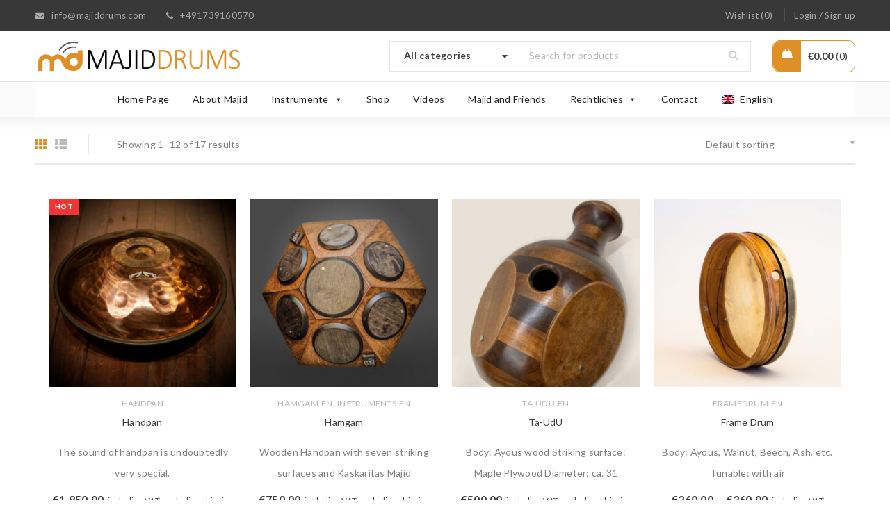

--- FILE ---
content_type: text/html; charset=UTF-8
request_url: https://majiddrums.com/?lang=en&taxonomy=product_shipping_class&term=large
body_size: 22417
content:
<!DOCTYPE html>
<html lang="en-US">
<head>
		<meta charset="UTF-8" />

			<meta name="viewport" content="width=device-width, initial-scale=1, maximum-scale=1, user-scalable=no" />
	
	<link rel="profile" href="//gmpg.org/xfn/11" />
					<script>document.documentElement.className = document.documentElement.className + ' yes-js js_active js'</script>
			<meta name='robots' content='index, follow, max-image-preview:large, max-snippet:-1, max-video-preview:-1' />
	<style>img:is([sizes="auto" i], [sizes^="auto," i]) { contain-intrinsic-size: 3000px 1500px }</style>
	<link rel="alternate" hreflang="en" href="https://majiddrums.com/?taxonomy=product_shipping_class&#038;term=large&#038;lang=en" />

	<!-- This site is optimized with the Yoast SEO plugin v26.8 - https://yoast.com/product/yoast-seo-wordpress/ -->
	<title>Large Archive - Majid Drums</title>
	<link rel="canonical" href="https://majiddrums.com/?taxonomy=product_shipping_class&term=large&lang=en" />
	<link rel="next" href="https://majiddrums.com/page/2/?taxonomy=product_shipping_class&term=large&lang=en" />
	<meta property="og:locale" content="en_US" />
	<meta property="og:type" content="article" />
	<meta property="og:title" content="Large Archive - Majid Drums" />
	<meta property="og:url" content="https://majiddrums.com/?taxonomy=product_shipping_class&amp;term=large&amp;lang=en" />
	<meta property="og:site_name" content="Majid Drums" />
	<meta name="twitter:card" content="summary_large_image" />
	<script type="application/ld+json" class="yoast-schema-graph">{"@context":"https://schema.org","@graph":[{"@type":"CollectionPage","@id":"https://majiddrums.com/?taxonomy=product_shipping_class&term=large&lang=en","url":"https://majiddrums.com/?taxonomy=product_shipping_class&term=large&lang=en","name":"Large Archive - Majid Drums","isPartOf":{"@id":"https://majiddrums.com/#website"},"primaryImageOfPage":{"@id":"https://majiddrums.com/?taxonomy=product_shipping_class&term=large&lang=en#primaryimage"},"image":{"@id":"https://majiddrums.com/?taxonomy=product_shipping_class&term=large&lang=en#primaryimage"},"thumbnailUrl":"https://majiddrums.com/wp-content/uploads/2022/01/handpan-by-majid-drums.jpg","breadcrumb":{"@id":"https://majiddrums.com/?taxonomy=product_shipping_class&term=large&lang=en#breadcrumb"},"inLanguage":"en-US"},{"@type":"ImageObject","inLanguage":"en-US","@id":"https://majiddrums.com/?taxonomy=product_shipping_class&term=large&lang=en#primaryimage","url":"https://majiddrums.com/wp-content/uploads/2022/01/handpan-by-majid-drums.jpg","contentUrl":"https://majiddrums.com/wp-content/uploads/2022/01/handpan-by-majid-drums.jpg","width":1000,"height":1000,"caption":"handpan - hang drum - majiddrums"},{"@type":"BreadcrumbList","@id":"https://majiddrums.com/?taxonomy=product_shipping_class&term=large&lang=en#breadcrumb","itemListElement":[{"@type":"ListItem","position":1,"name":"Startseite","item":"https://majiddrums.com/?lang=en"},{"@type":"ListItem","position":2,"name":"Large"}]},{"@type":"WebSite","@id":"https://majiddrums.com/#website","url":"https://majiddrums.com/","name":"Majid Drums","description":"World Class 100% handmade percussion instruments from Cologne, Germany.","potentialAction":[{"@type":"SearchAction","target":{"@type":"EntryPoint","urlTemplate":"https://majiddrums.com/?s={search_term_string}"},"query-input":{"@type":"PropertyValueSpecification","valueRequired":true,"valueName":"search_term_string"}}],"inLanguage":"en-US"}]}</script>
	<!-- / Yoast SEO plugin. -->


<link rel='dns-prefetch' href='//capi-automation.s3.us-east-2.amazonaws.com' />
<link rel='dns-prefetch' href='//fonts.googleapis.com' />
<link rel="alternate" type="application/rss+xml" title="Majid Drums &raquo; Feed" href="https://majiddrums.com/feed/?lang=en" />
<link rel="alternate" type="application/rss+xml" title="Majid Drums &raquo; Comments Feed" href="https://majiddrums.com/comments/feed/?lang=en" />
<link rel="alternate" type="application/rss+xml" title="Majid Drums &raquo; Large Shipping class Feed" href="https://majiddrums.com/?taxonomy=product_shipping_class&#038;term=large&#038;lang=en/feed/" />
<script type="text/javascript">
/* <![CDATA[ */
window._wpemojiSettings = {"baseUrl":"https:\/\/s.w.org\/images\/core\/emoji\/16.0.1\/72x72\/","ext":".png","svgUrl":"https:\/\/s.w.org\/images\/core\/emoji\/16.0.1\/svg\/","svgExt":".svg","source":{"concatemoji":"https:\/\/majiddrums.com\/wp-includes\/js\/wp-emoji-release.min.js?ver=6.8.3"}};
/*! This file is auto-generated */
!function(s,n){var o,i,e;function c(e){try{var t={supportTests:e,timestamp:(new Date).valueOf()};sessionStorage.setItem(o,JSON.stringify(t))}catch(e){}}function p(e,t,n){e.clearRect(0,0,e.canvas.width,e.canvas.height),e.fillText(t,0,0);var t=new Uint32Array(e.getImageData(0,0,e.canvas.width,e.canvas.height).data),a=(e.clearRect(0,0,e.canvas.width,e.canvas.height),e.fillText(n,0,0),new Uint32Array(e.getImageData(0,0,e.canvas.width,e.canvas.height).data));return t.every(function(e,t){return e===a[t]})}function u(e,t){e.clearRect(0,0,e.canvas.width,e.canvas.height),e.fillText(t,0,0);for(var n=e.getImageData(16,16,1,1),a=0;a<n.data.length;a++)if(0!==n.data[a])return!1;return!0}function f(e,t,n,a){switch(t){case"flag":return n(e,"\ud83c\udff3\ufe0f\u200d\u26a7\ufe0f","\ud83c\udff3\ufe0f\u200b\u26a7\ufe0f")?!1:!n(e,"\ud83c\udde8\ud83c\uddf6","\ud83c\udde8\u200b\ud83c\uddf6")&&!n(e,"\ud83c\udff4\udb40\udc67\udb40\udc62\udb40\udc65\udb40\udc6e\udb40\udc67\udb40\udc7f","\ud83c\udff4\u200b\udb40\udc67\u200b\udb40\udc62\u200b\udb40\udc65\u200b\udb40\udc6e\u200b\udb40\udc67\u200b\udb40\udc7f");case"emoji":return!a(e,"\ud83e\udedf")}return!1}function g(e,t,n,a){var r="undefined"!=typeof WorkerGlobalScope&&self instanceof WorkerGlobalScope?new OffscreenCanvas(300,150):s.createElement("canvas"),o=r.getContext("2d",{willReadFrequently:!0}),i=(o.textBaseline="top",o.font="600 32px Arial",{});return e.forEach(function(e){i[e]=t(o,e,n,a)}),i}function t(e){var t=s.createElement("script");t.src=e,t.defer=!0,s.head.appendChild(t)}"undefined"!=typeof Promise&&(o="wpEmojiSettingsSupports",i=["flag","emoji"],n.supports={everything:!0,everythingExceptFlag:!0},e=new Promise(function(e){s.addEventListener("DOMContentLoaded",e,{once:!0})}),new Promise(function(t){var n=function(){try{var e=JSON.parse(sessionStorage.getItem(o));if("object"==typeof e&&"number"==typeof e.timestamp&&(new Date).valueOf()<e.timestamp+604800&&"object"==typeof e.supportTests)return e.supportTests}catch(e){}return null}();if(!n){if("undefined"!=typeof Worker&&"undefined"!=typeof OffscreenCanvas&&"undefined"!=typeof URL&&URL.createObjectURL&&"undefined"!=typeof Blob)try{var e="postMessage("+g.toString()+"("+[JSON.stringify(i),f.toString(),p.toString(),u.toString()].join(",")+"));",a=new Blob([e],{type:"text/javascript"}),r=new Worker(URL.createObjectURL(a),{name:"wpTestEmojiSupports"});return void(r.onmessage=function(e){c(n=e.data),r.terminate(),t(n)})}catch(e){}c(n=g(i,f,p,u))}t(n)}).then(function(e){for(var t in e)n.supports[t]=e[t],n.supports.everything=n.supports.everything&&n.supports[t],"flag"!==t&&(n.supports.everythingExceptFlag=n.supports.everythingExceptFlag&&n.supports[t]);n.supports.everythingExceptFlag=n.supports.everythingExceptFlag&&!n.supports.flag,n.DOMReady=!1,n.readyCallback=function(){n.DOMReady=!0}}).then(function(){return e}).then(function(){var e;n.supports.everything||(n.readyCallback(),(e=n.source||{}).concatemoji?t(e.concatemoji):e.wpemoji&&e.twemoji&&(t(e.twemoji),t(e.wpemoji)))}))}((window,document),window._wpemojiSettings);
/* ]]> */
</script>
<style id='wp-emoji-styles-inline-css' type='text/css'>

	img.wp-smiley, img.emoji {
		display: inline !important;
		border: none !important;
		box-shadow: none !important;
		height: 1em !important;
		width: 1em !important;
		margin: 0 0.07em !important;
		vertical-align: -0.1em !important;
		background: none !important;
		padding: 0 !important;
	}
</style>
<link rel='stylesheet' id='wp-block-library-css' href='https://majiddrums.com/wp-includes/css/dist/block-library/style.min.css?ver=6.8.3' type='text/css' media='all' />
<style id='classic-theme-styles-inline-css' type='text/css'>
/*! This file is auto-generated */
.wp-block-button__link{color:#fff;background-color:#32373c;border-radius:9999px;box-shadow:none;text-decoration:none;padding:calc(.667em + 2px) calc(1.333em + 2px);font-size:1.125em}.wp-block-file__button{background:#32373c;color:#fff;text-decoration:none}
</style>
<link rel='stylesheet' id='jquery-selectBox-css' href='https://majiddrums.com/wp-content/plugins/yith-woocommerce-wishlist/assets/css/jquery.selectBox.css?ver=1.2.0' type='text/css' media='all' />
<link rel='stylesheet' id='woocommerce_prettyPhoto_css-css' href='//majiddrums.com/wp-content/plugins/woocommerce/assets/css/prettyPhoto.css?ver=3.1.6' type='text/css' media='all' />
<link rel='stylesheet' id='yith-wcwl-main-css' href='https://majiddrums.com/wp-content/plugins/yith-woocommerce-wishlist/assets/css/style.css?ver=4.12.0' type='text/css' media='all' />
<style id='yith-wcwl-main-inline-css' type='text/css'>
 :root { --rounded-corners-radius: 16px; --add-to-cart-rounded-corners-radius: 16px; --color-headers-background: #F4F4F4; --feedback-duration: 3s } 
 :root { --rounded-corners-radius: 16px; --add-to-cart-rounded-corners-radius: 16px; --color-headers-background: #F4F4F4; --feedback-duration: 3s } 
</style>
<style id='global-styles-inline-css' type='text/css'>
:root{--wp--preset--aspect-ratio--square: 1;--wp--preset--aspect-ratio--4-3: 4/3;--wp--preset--aspect-ratio--3-4: 3/4;--wp--preset--aspect-ratio--3-2: 3/2;--wp--preset--aspect-ratio--2-3: 2/3;--wp--preset--aspect-ratio--16-9: 16/9;--wp--preset--aspect-ratio--9-16: 9/16;--wp--preset--color--black: #000000;--wp--preset--color--cyan-bluish-gray: #abb8c3;--wp--preset--color--white: #ffffff;--wp--preset--color--pale-pink: #f78da7;--wp--preset--color--vivid-red: #cf2e2e;--wp--preset--color--luminous-vivid-orange: #ff6900;--wp--preset--color--luminous-vivid-amber: #fcb900;--wp--preset--color--light-green-cyan: #7bdcb5;--wp--preset--color--vivid-green-cyan: #00d084;--wp--preset--color--pale-cyan-blue: #8ed1fc;--wp--preset--color--vivid-cyan-blue: #0693e3;--wp--preset--color--vivid-purple: #9b51e0;--wp--preset--gradient--vivid-cyan-blue-to-vivid-purple: linear-gradient(135deg,rgba(6,147,227,1) 0%,rgb(155,81,224) 100%);--wp--preset--gradient--light-green-cyan-to-vivid-green-cyan: linear-gradient(135deg,rgb(122,220,180) 0%,rgb(0,208,130) 100%);--wp--preset--gradient--luminous-vivid-amber-to-luminous-vivid-orange: linear-gradient(135deg,rgba(252,185,0,1) 0%,rgba(255,105,0,1) 100%);--wp--preset--gradient--luminous-vivid-orange-to-vivid-red: linear-gradient(135deg,rgba(255,105,0,1) 0%,rgb(207,46,46) 100%);--wp--preset--gradient--very-light-gray-to-cyan-bluish-gray: linear-gradient(135deg,rgb(238,238,238) 0%,rgb(169,184,195) 100%);--wp--preset--gradient--cool-to-warm-spectrum: linear-gradient(135deg,rgb(74,234,220) 0%,rgb(151,120,209) 20%,rgb(207,42,186) 40%,rgb(238,44,130) 60%,rgb(251,105,98) 80%,rgb(254,248,76) 100%);--wp--preset--gradient--blush-light-purple: linear-gradient(135deg,rgb(255,206,236) 0%,rgb(152,150,240) 100%);--wp--preset--gradient--blush-bordeaux: linear-gradient(135deg,rgb(254,205,165) 0%,rgb(254,45,45) 50%,rgb(107,0,62) 100%);--wp--preset--gradient--luminous-dusk: linear-gradient(135deg,rgb(255,203,112) 0%,rgb(199,81,192) 50%,rgb(65,88,208) 100%);--wp--preset--gradient--pale-ocean: linear-gradient(135deg,rgb(255,245,203) 0%,rgb(182,227,212) 50%,rgb(51,167,181) 100%);--wp--preset--gradient--electric-grass: linear-gradient(135deg,rgb(202,248,128) 0%,rgb(113,206,126) 100%);--wp--preset--gradient--midnight: linear-gradient(135deg,rgb(2,3,129) 0%,rgb(40,116,252) 100%);--wp--preset--font-size--small: 13px;--wp--preset--font-size--medium: 20px;--wp--preset--font-size--large: 36px;--wp--preset--font-size--x-large: 42px;--wp--preset--spacing--20: 0.44rem;--wp--preset--spacing--30: 0.67rem;--wp--preset--spacing--40: 1rem;--wp--preset--spacing--50: 1.5rem;--wp--preset--spacing--60: 2.25rem;--wp--preset--spacing--70: 3.38rem;--wp--preset--spacing--80: 5.06rem;--wp--preset--shadow--natural: 6px 6px 9px rgba(0, 0, 0, 0.2);--wp--preset--shadow--deep: 12px 12px 50px rgba(0, 0, 0, 0.4);--wp--preset--shadow--sharp: 6px 6px 0px rgba(0, 0, 0, 0.2);--wp--preset--shadow--outlined: 6px 6px 0px -3px rgba(255, 255, 255, 1), 6px 6px rgba(0, 0, 0, 1);--wp--preset--shadow--crisp: 6px 6px 0px rgba(0, 0, 0, 1);}:where(.is-layout-flex){gap: 0.5em;}:where(.is-layout-grid){gap: 0.5em;}body .is-layout-flex{display: flex;}.is-layout-flex{flex-wrap: wrap;align-items: center;}.is-layout-flex > :is(*, div){margin: 0;}body .is-layout-grid{display: grid;}.is-layout-grid > :is(*, div){margin: 0;}:where(.wp-block-columns.is-layout-flex){gap: 2em;}:where(.wp-block-columns.is-layout-grid){gap: 2em;}:where(.wp-block-post-template.is-layout-flex){gap: 1.25em;}:where(.wp-block-post-template.is-layout-grid){gap: 1.25em;}.has-black-color{color: var(--wp--preset--color--black) !important;}.has-cyan-bluish-gray-color{color: var(--wp--preset--color--cyan-bluish-gray) !important;}.has-white-color{color: var(--wp--preset--color--white) !important;}.has-pale-pink-color{color: var(--wp--preset--color--pale-pink) !important;}.has-vivid-red-color{color: var(--wp--preset--color--vivid-red) !important;}.has-luminous-vivid-orange-color{color: var(--wp--preset--color--luminous-vivid-orange) !important;}.has-luminous-vivid-amber-color{color: var(--wp--preset--color--luminous-vivid-amber) !important;}.has-light-green-cyan-color{color: var(--wp--preset--color--light-green-cyan) !important;}.has-vivid-green-cyan-color{color: var(--wp--preset--color--vivid-green-cyan) !important;}.has-pale-cyan-blue-color{color: var(--wp--preset--color--pale-cyan-blue) !important;}.has-vivid-cyan-blue-color{color: var(--wp--preset--color--vivid-cyan-blue) !important;}.has-vivid-purple-color{color: var(--wp--preset--color--vivid-purple) !important;}.has-black-background-color{background-color: var(--wp--preset--color--black) !important;}.has-cyan-bluish-gray-background-color{background-color: var(--wp--preset--color--cyan-bluish-gray) !important;}.has-white-background-color{background-color: var(--wp--preset--color--white) !important;}.has-pale-pink-background-color{background-color: var(--wp--preset--color--pale-pink) !important;}.has-vivid-red-background-color{background-color: var(--wp--preset--color--vivid-red) !important;}.has-luminous-vivid-orange-background-color{background-color: var(--wp--preset--color--luminous-vivid-orange) !important;}.has-luminous-vivid-amber-background-color{background-color: var(--wp--preset--color--luminous-vivid-amber) !important;}.has-light-green-cyan-background-color{background-color: var(--wp--preset--color--light-green-cyan) !important;}.has-vivid-green-cyan-background-color{background-color: var(--wp--preset--color--vivid-green-cyan) !important;}.has-pale-cyan-blue-background-color{background-color: var(--wp--preset--color--pale-cyan-blue) !important;}.has-vivid-cyan-blue-background-color{background-color: var(--wp--preset--color--vivid-cyan-blue) !important;}.has-vivid-purple-background-color{background-color: var(--wp--preset--color--vivid-purple) !important;}.has-black-border-color{border-color: var(--wp--preset--color--black) !important;}.has-cyan-bluish-gray-border-color{border-color: var(--wp--preset--color--cyan-bluish-gray) !important;}.has-white-border-color{border-color: var(--wp--preset--color--white) !important;}.has-pale-pink-border-color{border-color: var(--wp--preset--color--pale-pink) !important;}.has-vivid-red-border-color{border-color: var(--wp--preset--color--vivid-red) !important;}.has-luminous-vivid-orange-border-color{border-color: var(--wp--preset--color--luminous-vivid-orange) !important;}.has-luminous-vivid-amber-border-color{border-color: var(--wp--preset--color--luminous-vivid-amber) !important;}.has-light-green-cyan-border-color{border-color: var(--wp--preset--color--light-green-cyan) !important;}.has-vivid-green-cyan-border-color{border-color: var(--wp--preset--color--vivid-green-cyan) !important;}.has-pale-cyan-blue-border-color{border-color: var(--wp--preset--color--pale-cyan-blue) !important;}.has-vivid-cyan-blue-border-color{border-color: var(--wp--preset--color--vivid-cyan-blue) !important;}.has-vivid-purple-border-color{border-color: var(--wp--preset--color--vivid-purple) !important;}.has-vivid-cyan-blue-to-vivid-purple-gradient-background{background: var(--wp--preset--gradient--vivid-cyan-blue-to-vivid-purple) !important;}.has-light-green-cyan-to-vivid-green-cyan-gradient-background{background: var(--wp--preset--gradient--light-green-cyan-to-vivid-green-cyan) !important;}.has-luminous-vivid-amber-to-luminous-vivid-orange-gradient-background{background: var(--wp--preset--gradient--luminous-vivid-amber-to-luminous-vivid-orange) !important;}.has-luminous-vivid-orange-to-vivid-red-gradient-background{background: var(--wp--preset--gradient--luminous-vivid-orange-to-vivid-red) !important;}.has-very-light-gray-to-cyan-bluish-gray-gradient-background{background: var(--wp--preset--gradient--very-light-gray-to-cyan-bluish-gray) !important;}.has-cool-to-warm-spectrum-gradient-background{background: var(--wp--preset--gradient--cool-to-warm-spectrum) !important;}.has-blush-light-purple-gradient-background{background: var(--wp--preset--gradient--blush-light-purple) !important;}.has-blush-bordeaux-gradient-background{background: var(--wp--preset--gradient--blush-bordeaux) !important;}.has-luminous-dusk-gradient-background{background: var(--wp--preset--gradient--luminous-dusk) !important;}.has-pale-ocean-gradient-background{background: var(--wp--preset--gradient--pale-ocean) !important;}.has-electric-grass-gradient-background{background: var(--wp--preset--gradient--electric-grass) !important;}.has-midnight-gradient-background{background: var(--wp--preset--gradient--midnight) !important;}.has-small-font-size{font-size: var(--wp--preset--font-size--small) !important;}.has-medium-font-size{font-size: var(--wp--preset--font-size--medium) !important;}.has-large-font-size{font-size: var(--wp--preset--font-size--large) !important;}.has-x-large-font-size{font-size: var(--wp--preset--font-size--x-large) !important;}
:where(.wp-block-post-template.is-layout-flex){gap: 1.25em;}:where(.wp-block-post-template.is-layout-grid){gap: 1.25em;}
:where(.wp-block-columns.is-layout-flex){gap: 2em;}:where(.wp-block-columns.is-layout-grid){gap: 2em;}
:root :where(.wp-block-pullquote){font-size: 1.5em;line-height: 1.6;}
</style>
<link rel='stylesheet' id='js_composer_front-css' href='https://majiddrums.com/wp-content/plugins/js_composer/assets/css/js_composer.min.css?ver=6.10.0' type='text/css' media='all' />
<link rel='stylesheet' id='ts-shortcode-css' href='https://majiddrums.com/wp-content/plugins/blahblah/css/shortcode.css?ver=2.0.8' type='text/css' media='all' />
<link rel='stylesheet' id='owl-carousel-css' href='https://majiddrums.com/wp-content/plugins/blahblah/css/owl.carousel.css?ver=2.0.8' type='text/css' media='all' />
<link rel='stylesheet' id='woocommerce-layout-css' href='https://majiddrums.com/wp-content/plugins/woocommerce/assets/css/woocommerce-layout.css?ver=10.4.3' type='text/css' media='all' />
<link rel='stylesheet' id='woocommerce-smallscreen-css' href='https://majiddrums.com/wp-content/plugins/woocommerce/assets/css/woocommerce-smallscreen.css?ver=10.4.3' type='text/css' media='only screen and (max-width: 768px)' />
<link rel='stylesheet' id='woocommerce-general-css' href='https://majiddrums.com/wp-content/plugins/woocommerce/assets/css/woocommerce.css?ver=10.4.3' type='text/css' media='all' />
<style id='woocommerce-inline-inline-css' type='text/css'>
.woocommerce form .form-row .required { visibility: visible; }
</style>
<link rel='stylesheet' id='wt-smart-coupon-for-woo-css' href='https://majiddrums.com/wp-content/plugins/wt-smart-coupons-for-woocommerce/public/css/wt-smart-coupon-public.css?ver=2.2.7' type='text/css' media='all' />
<link rel='stylesheet' id='wt-woocommerce-related-products-css' href='https://majiddrums.com/wp-content/plugins/wt-woocommerce-related-products/public/css/custom-related-products-public.css?ver=1.7.3' type='text/css' media='all' />
<link rel='stylesheet' id='carousel-css-css' href='https://majiddrums.com/wp-content/plugins/wt-woocommerce-related-products/public/css/owl.carousel.min.css?ver=1.7.3' type='text/css' media='all' />
<link rel='stylesheet' id='carousel-theme-css-css' href='https://majiddrums.com/wp-content/plugins/wt-woocommerce-related-products/public/css/owl.theme.default.min.css?ver=1.7.3' type='text/css' media='all' />
<link rel='stylesheet' id='wpml-menu-item-0-css' href='https://majiddrums.com/wp-content/plugins/sitepress-multilingual-cms/templates/language-switchers/menu-item/style.min.css?ver=1' type='text/css' media='all' />
<link rel='stylesheet' id='megamenu-css' href='https://majiddrums.com/wp-content/uploads/maxmegamenu/style_en.css?ver=1d8f05' type='text/css' media='all' />
<link rel='stylesheet' id='dashicons-css' href='https://majiddrums.com/wp-includes/css/dashicons.min.css?ver=6.8.3' type='text/css' media='all' />
<style id='dashicons-inline-css' type='text/css'>
[data-font="Dashicons"]:before {font-family: 'Dashicons' !important;content: attr(data-icon) !important;speak: none !important;font-weight: normal !important;font-variant: normal !important;text-transform: none !important;line-height: 1 !important;font-style: normal !important;-webkit-font-smoothing: antialiased !important;-moz-osx-font-smoothing: grayscale !important;}
</style>
<link rel='stylesheet' id='wpr_table_ratecss-css' href='https://majiddrums.com/wp-content/plugins/woocommerce-table-rates/assets/css/styles.css?ver=6.8.3' type='text/css' media='all' />
<link rel='stylesheet' id='jquery-fixedheadertable-style-css' href='https://majiddrums.com/wp-content/plugins/yith-woocommerce-compare/assets/css/jquery.dataTables.css?ver=1.10.18' type='text/css' media='all' />
<link rel='stylesheet' id='yith_woocompare_page-css' href='https://majiddrums.com/wp-content/plugins/yith-woocommerce-compare/assets/css/compare.css?lang=en&#038;ver=3.7.0' type='text/css' media='all' />
<link rel='stylesheet' id='yith-woocompare-widget-css' href='https://majiddrums.com/wp-content/plugins/yith-woocommerce-compare/assets/css/widget.css?ver=3.7.0' type='text/css' media='all' />
<link rel='stylesheet' id='google-font-lato-css' href='//fonts.googleapis.com/css?family=Lato%3A300%2C400%2C500%2C600%2C700%2C800%2C900%26subset%3Dlatin%2Clatin-ext&#038;ver=6.8.3' type='text/css' media='all' />
<link rel='stylesheet' id='google-font-raleway-css' href='//fonts.googleapis.com/css?family=Raleway%3A300%2C400%2C500%2C600%2C700%2C800%2C900%26subset%3Dlatin%2Clatin-ext&#038;ver=6.8.3' type='text/css' media='all' />
<link rel='stylesheet' id='font-awesome-css' href='https://majiddrums.com/wp-content/themes/majid/css/font-awesome.css?ver=1.0' type='text/css' media='all' />
<link rel='stylesheet' id='ts-reset-css' href='https://majiddrums.com/wp-content/themes/majid/css/reset.css?ver=1.0' type='text/css' media='all' />
<style id='ts-reset-inline-css' type='text/css'>
.products.list .short-description.list{display: inline-block !important;}.products.grid .short-description.grid{display: inline-block !important;}
</style>
<link rel='stylesheet' id='ts-style-css' href='https://majiddrums.com/wp-content/themes/majid/style.css?ver=1.0' type='text/css' media='all' />
<link rel='stylesheet' id='gon-responsive-css' href='https://majiddrums.com/wp-content/themes/majid/css/responsive.css?ver=1.0' type='text/css' media='all' />
<link rel='stylesheet' id='prettyPhoto-css' href='https://majiddrums.com/wp-content/themes/majid/css/prettyPhoto.css?ver=1.0' type='text/css' media='all' />
<link rel='stylesheet' id='select2-css' href='https://majiddrums.com/wp-content/plugins/woocommerce/assets/css/select2.css?ver=10.4.3' type='text/css' media='all' />
<link rel='stylesheet' id='gon-dynamic-css-css' href='https://majiddrums.com/wp-content/uploads/majiddrums.css?ver=1752080676' type='text/css' media='all' />
<script type="text/template" id="tmpl-variation-template">
	<div class="woocommerce-variation-description">{{{ data.variation.variation_description }}}</div>
	<div class="woocommerce-variation-price">{{{ data.variation.price_html }}}</div>
	<div class="woocommerce-variation-availability">{{{ data.variation.availability_html }}}</div>
</script>
<script type="text/template" id="tmpl-unavailable-variation-template">
	<p role="alert">Sorry, this product is unavailable. Please choose a different combination.</p>
</script>
<script type="text/javascript" id="wpml-cookie-js-extra">
/* <![CDATA[ */
var wpml_cookies = {"wp-wpml_current_language":{"value":"en","expires":1,"path":"\/"}};
var wpml_cookies = {"wp-wpml_current_language":{"value":"en","expires":1,"path":"\/"}};
/* ]]> */
</script>
<script type="text/javascript" src="https://majiddrums.com/wp-content/plugins/sitepress-multilingual-cms/res/js/cookies/language-cookie.js?ver=4.6.6" id="wpml-cookie-js"></script>
<script type="text/javascript" src="https://majiddrums.com/wp-includes/js/jquery/jquery.min.js?ver=3.7.1" id="jquery-core-js"></script>
<script type="text/javascript" src="https://majiddrums.com/wp-includes/js/jquery/jquery-migrate.min.js?ver=3.4.1" id="jquery-migrate-js"></script>
<script type="text/javascript" src="https://majiddrums.com/wp-content/plugins/woocommerce/assets/js/jquery-blockui/jquery.blockUI.min.js?ver=2.7.0-wc.10.4.3" id="wc-jquery-blockui-js" data-wp-strategy="defer"></script>
<script type="text/javascript" id="wc-add-to-cart-js-extra">
/* <![CDATA[ */
var wc_add_to_cart_params = {"ajax_url":"\/wp-admin\/admin-ajax.php","wc_ajax_url":"\/?lang=en&wc-ajax=%%endpoint%%","i18n_view_cart":"View cart","cart_url":"https:\/\/majiddrums.com\/cart\/?lang=en","is_cart":"","cart_redirect_after_add":"no"};
/* ]]> */
</script>
<script type="text/javascript" src="https://majiddrums.com/wp-content/plugins/woocommerce/assets/js/frontend/add-to-cart.min.js?ver=10.4.3" id="wc-add-to-cart-js" data-wp-strategy="defer"></script>
<script type="text/javascript" src="https://majiddrums.com/wp-content/plugins/woocommerce/assets/js/js-cookie/js.cookie.min.js?ver=2.1.4-wc.10.4.3" id="wc-js-cookie-js" defer="defer" data-wp-strategy="defer"></script>
<script type="text/javascript" id="woocommerce-js-extra">
/* <![CDATA[ */
var woocommerce_params = {"ajax_url":"\/wp-admin\/admin-ajax.php","wc_ajax_url":"\/?lang=en&wc-ajax=%%endpoint%%","i18n_password_show":"Show password","i18n_password_hide":"Hide password"};
/* ]]> */
</script>
<script type="text/javascript" src="https://majiddrums.com/wp-content/plugins/woocommerce/assets/js/frontend/woocommerce.min.js?ver=10.4.3" id="woocommerce-js" defer="defer" data-wp-strategy="defer"></script>
<script type="text/javascript" id="wt-smart-coupon-for-woo-js-extra">
/* <![CDATA[ */
var WTSmartCouponOBJ = {"ajaxurl":"https:\/\/majiddrums.com\/wp-admin\/admin-ajax.php","wc_ajax_url":"https:\/\/majiddrums.com\/?wc-ajax=&lang=en","nonces":{"public":"27308db548","apply_coupon":"5794898ab6"},"labels":{"please_wait":"Please wait...","choose_variation":"Please choose a variation","error":"Error !!!"},"shipping_method":[],"payment_method":"","is_cart":""};
/* ]]> */
</script>
<script type="text/javascript" src="https://majiddrums.com/wp-content/plugins/wt-smart-coupons-for-woocommerce/public/js/wt-smart-coupon-public.js?ver=2.2.7" id="wt-smart-coupon-for-woo-js"></script>
<script type="text/javascript" src="https://majiddrums.com/wp-content/plugins/wt-woocommerce-related-products/public/js/custom-related-products-public.js?ver=1.7.3" id="wt-woocommerce-related-products-js"></script>
<script type="text/javascript" src="https://majiddrums.com/wp-content/plugins/wt-woocommerce-related-products/public/js/wt_owl_carousel.js?ver=1.7.3" id="wt-owl-js-js"></script>
<script type="text/javascript" src="https://majiddrums.com/wp-content/plugins/js_composer/assets/js/vendors/woocommerce-add-to-cart.js?ver=6.10.0" id="vc_woocommerce-add-to-cart-js-js"></script>
<script type="text/javascript" src="https://majiddrums.com/wp-content/plugins/woocommerce-table-rates/assets/js/scripts.js?ver=6.8.3" id="wpr_table_ratejs-js"></script>
<script type="text/javascript" src="https://majiddrums.com/wp-content/plugins/woocommerce/assets/js/select2/select2.full.min.js?ver=4.0.3-wc.10.4.3" id="wc-select2-js" defer="defer" data-wp-strategy="defer"></script>
<script type="text/javascript" src="https://majiddrums.com/wp-includes/js/underscore.min.js?ver=1.13.7" id="underscore-js"></script>
<script type="text/javascript" id="wp-util-js-extra">
/* <![CDATA[ */
var _wpUtilSettings = {"ajax":{"url":"\/wp-admin\/admin-ajax.php"}};
/* ]]> */
</script>
<script type="text/javascript" src="https://majiddrums.com/wp-includes/js/wp-util.min.js?ver=6.8.3" id="wp-util-js"></script>
<script type="text/javascript" id="wc-add-to-cart-variation-js-extra">
/* <![CDATA[ */
var wc_add_to_cart_variation_params = {"wc_ajax_url":"\/?lang=en&wc-ajax=%%endpoint%%","i18n_no_matching_variations_text":"Sorry, no products matched your selection. Please choose a different combination.","i18n_make_a_selection_text":"Please select some product options before adding this product to your cart.","i18n_unavailable_text":"Sorry, this product is unavailable. Please choose a different combination.","i18n_reset_alert_text":"Your selection has been reset. Please select some product options before adding this product to your cart."};
/* ]]> */
</script>
<script type="text/javascript" src="https://majiddrums.com/wp-content/plugins/woocommerce/assets/js/frontend/add-to-cart-variation.min.js?ver=10.4.3" id="wc-add-to-cart-variation-js" defer="defer" data-wp-strategy="defer"></script>
<link rel="https://api.w.org/" href="https://majiddrums.com/wp-json/" /><link rel="EditURI" type="application/rsd+xml" title="RSD" href="https://majiddrums.com/xmlrpc.php?rsd" />
<meta name="generator" content="WordPress 6.8.3" />
<meta name="generator" content="WooCommerce 10.4.3" />
<meta name="generator" content="WPML ver:4.6.6 stt:1,3;" />
<script
    src="https://www.paypal.com/sdk/js?client-id=ATCqsYpju-Y52COlEilMSC_O4NTilqTYSivT1ibo0IK2JQcImpDZt63BAP_9oTy_PCp6xV4uEJ2KFUUF&components=messages"
    data-namespace="PayPalSDK">
</script>
<meta name="facebook-domain-verification" content="eeva19xqnzjoxpe4a5lz26aflrbg87" />
<!-- Global site tag (gtag.js) - Google Analytics -->
<script async src="https://www.googletagmanager.com/gtag/js?id=UA-177593976-1"></script>
<script>
  window.dataLayer = window.dataLayer || [];
  function gtag(){dataLayer.push(arguments);}
  gtag('js', new Date());

  gtag('config', 'UA-177593976-1');
</script>
<!-- Meta Pixel Code -->
<script>
  !function(f,b,e,v,n,t,s)
  {if(f.fbq)return;n=f.fbq=function(){n.callMethod?
  n.callMethod.apply(n,arguments):n.queue.push(arguments)};
  if(!f._fbq)f._fbq=n;n.push=n;n.loaded=!0;n.version='2.0';
  n.queue=[];t=b.createElement(e);t.async=!0;
  t.src=v;s=b.getElementsByTagName(e)[0];
  s.parentNode.insertBefore(t,s)}(window, document,'script',
  'https://connect.facebook.net/en_US/fbevents.js');
  fbq('init', '530660527117713');
  fbq('track', 'PageView');
</script>
<noscript><img height="1" width="1" style="display:none"
  src="https://www.facebook.com/tr?id=530660527117713&ev=PageView&noscript=1"
/></noscript>
<!-- End Meta Pixel Code -->
<script>
  fbq('track', 'AddToCart', {
    value: 1,
    currency: 'Euro',
    contents: [
        {
            id: '1',
            quantity: 1
        }
    ],
    content_ids: '1',
  });
</script>

<script type="text/javascript">
    (function(c,l,a,r,i,t,y){
        c[a]=c[a]||function(){(c[a].q=c[a].q||[]).push(arguments)};
        t=l.createElement(r);t.async=1;t.src="https://www.clarity.ms/tag/"+i;
        y=l.getElementsByTagName(r)[0];y.parentNode.insertBefore(t,y);
    })(window, document, "clarity", "script", "rm4x4ahfs2");
</script>	<noscript><style>.woocommerce-product-gallery{ opacity: 1 !important; }</style></noscript>
				<script  type="text/javascript">
				!function(f,b,e,v,n,t,s){if(f.fbq)return;n=f.fbq=function(){n.callMethod?
					n.callMethod.apply(n,arguments):n.queue.push(arguments)};if(!f._fbq)f._fbq=n;
					n.push=n;n.loaded=!0;n.version='2.0';n.queue=[];t=b.createElement(e);t.async=!0;
					t.src=v;s=b.getElementsByTagName(e)[0];s.parentNode.insertBefore(t,s)}(window,
					document,'script','https://connect.facebook.net/en_US/fbevents.js');
			</script>
			<!-- WooCommerce Facebook Integration Begin -->
			<script  type="text/javascript">

				fbq('init', '551789339111502', {}, {
    "agent": "woocommerce_0-10.4.3-3.5.15"
});

				document.addEventListener( 'DOMContentLoaded', function() {
					// Insert placeholder for events injected when a product is added to the cart through AJAX.
					document.body.insertAdjacentHTML( 'beforeend', '<div class=\"wc-facebook-pixel-event-placeholder\"></div>' );
				}, false );

			</script>
			<!-- WooCommerce Facebook Integration End -->
			<meta name="generator" content="Powered by WPBakery Page Builder - drag and drop page builder for WordPress."/>
<meta name="generator" content="Powered by Slider Revolution 6.6.14 - responsive, Mobile-Friendly Slider Plugin for WordPress with comfortable drag and drop interface." />
<link rel="icon" href="https://majiddrums.com/wp-content/uploads/2014/12/cropped-logo-hori-100x100.png" sizes="32x32" />
<link rel="icon" href="https://majiddrums.com/wp-content/uploads/2014/12/cropped-logo-hori-300x300.png" sizes="192x192" />
<link rel="apple-touch-icon" href="https://majiddrums.com/wp-content/uploads/2014/12/cropped-logo-hori-300x300.png" />
<meta name="msapplication-TileImage" content="https://majiddrums.com/wp-content/uploads/2014/12/cropped-logo-hori-300x300.png" />
<script>function setREVStartSize(e){
			//window.requestAnimationFrame(function() {
				window.RSIW = window.RSIW===undefined ? window.innerWidth : window.RSIW;
				window.RSIH = window.RSIH===undefined ? window.innerHeight : window.RSIH;
				try {
					var pw = document.getElementById(e.c).parentNode.offsetWidth,
						newh;
					pw = pw===0 || isNaN(pw) || (e.l=="fullwidth" || e.layout=="fullwidth") ? window.RSIW : pw;
					e.tabw = e.tabw===undefined ? 0 : parseInt(e.tabw);
					e.thumbw = e.thumbw===undefined ? 0 : parseInt(e.thumbw);
					e.tabh = e.tabh===undefined ? 0 : parseInt(e.tabh);
					e.thumbh = e.thumbh===undefined ? 0 : parseInt(e.thumbh);
					e.tabhide = e.tabhide===undefined ? 0 : parseInt(e.tabhide);
					e.thumbhide = e.thumbhide===undefined ? 0 : parseInt(e.thumbhide);
					e.mh = e.mh===undefined || e.mh=="" || e.mh==="auto" ? 0 : parseInt(e.mh,0);
					if(e.layout==="fullscreen" || e.l==="fullscreen")
						newh = Math.max(e.mh,window.RSIH);
					else{
						e.gw = Array.isArray(e.gw) ? e.gw : [e.gw];
						for (var i in e.rl) if (e.gw[i]===undefined || e.gw[i]===0) e.gw[i] = e.gw[i-1];
						e.gh = e.el===undefined || e.el==="" || (Array.isArray(e.el) && e.el.length==0)? e.gh : e.el;
						e.gh = Array.isArray(e.gh) ? e.gh : [e.gh];
						for (var i in e.rl) if (e.gh[i]===undefined || e.gh[i]===0) e.gh[i] = e.gh[i-1];
											
						var nl = new Array(e.rl.length),
							ix = 0,
							sl;
						e.tabw = e.tabhide>=pw ? 0 : e.tabw;
						e.thumbw = e.thumbhide>=pw ? 0 : e.thumbw;
						e.tabh = e.tabhide>=pw ? 0 : e.tabh;
						e.thumbh = e.thumbhide>=pw ? 0 : e.thumbh;
						for (var i in e.rl) nl[i] = e.rl[i]<window.RSIW ? 0 : e.rl[i];
						sl = nl[0];
						for (var i in nl) if (sl>nl[i] && nl[i]>0) { sl = nl[i]; ix=i;}
						var m = pw>(e.gw[ix]+e.tabw+e.thumbw) ? 1 : (pw-(e.tabw+e.thumbw)) / (e.gw[ix]);
						newh =  (e.gh[ix] * m) + (e.tabh + e.thumbh);
					}
					var el = document.getElementById(e.c);
					if (el!==null && el) el.style.height = newh+"px";
					el = document.getElementById(e.c+"_wrapper");
					if (el!==null && el) {
						el.style.height = newh+"px";
						el.style.display = "block";
					}
				} catch(e){
					console.log("Failure at Presize of Slider:" + e)
				}
			//});
		  };</script>
		<style type="text/css" id="wp-custom-css">
			.video-btn a{
	
	    color: #fff!important;
    background-color: #de8f26!important;
}
.text-center{
	text-align:center!important;
}
.box-details{
	  border: 1px #e8e8e8 solid;
	  width: 100%;
    margin: 0 auto;
}
.box-details .wpb_single_image{
	text-align:center!important;
}
.vc_custom_1623797373136
{
	
	width: 100%;
    margin: 0 auto;
}
.woocommerce-product-rating a.woocommerce-review-link {
    display: none;
}
span.ts-mobile-menu-icon-toggle .visible-phone{
	display:none !important;
}
a.mega-menu-link{
	display:flex !important;
	align-items:center !important;
}
.textwidget a {
	text-decoration:none !important;
}

/* Alle Elemente mit dem data-pp-message Attribut ausblenden */
[data-pp-message] {
    display: none !important;
}

.yith-wcwl-add-to-wishlist {
    margin-top: 0;
}
.yith-wcwl-add-button .add_to_wishlist svg.yith-wcwl-icon-svg, .yith-wcwl-add-button .add_to_wishlist img {
    margin-right: 0;
}		</style>
		<noscript><style> .wpb_animate_when_almost_visible { opacity: 1; }</style></noscript><style type="text/css">/** Mega Menu CSS: fs **/</style>
</head>
<body class="archive tax-product_shipping_class term-large term-223 wp-theme-majid header-v1 theme-majid woocommerce woocommerce-page woocommerce-no-js mega-menu-primary wide ts_desktop wpb-js-composer js-comp-ver-6.10.0 vc_responsive">
<div
data-pp-message
data-pp-style-layout="flex"
data-pp-style-ratio="8x1"
data-pp-style-color="blue"
data-pp-amount="ENTER_VALUE_HERE">
</div><div id="page" class="hfeed site">

	
		<!-- Page Slider -->
				
		<header class="ts-header has-sticky">
			<div class="header-container">
								<div class="header-template header-v1  show-cart show-search">

					<div class="header-top">
						<div class="container">
							<div class="header-top-left">

																<div class="info-desc"><span class='info-email'><i class='fa fa-envelope'></i>info@majiddrums.com</span><span class='info-phone'><i class='fa fa-phone'></i><a href="tel:01739160570">+491739160570</a></span>
</div>
								
							</div>
							<div class="header-top-right">
							
								<span class="ts-mobile-menu-icon-toggle visible-phone"><i class="fa fa-bars"></i></span>
								
								<span class="ts-group-meta-icon-toggle visible-phone"><i class="fa fa-cog"></i></span>
								
																<div class="shopping-cart-wrapper cart-mobile visible-phone">			<div class="ts-tiny-cart-wrapper">
				<a class="cart-control" href="https://majiddrums.com/cart/?lang=en" title="View your shopping bag">
					<span class="ic-cart"><span class="ic"></span></span>
					<span class="cart-total"><span class="woocommerce-Price-amount amount"><bdi><span class="woocommerce-Price-currencySymbol">&euro;</span>0.00</bdi></span></span>
					<span class="cart-number">0</span>
				</a>
				<span class="cart-drop-icon drop-icon"></span>
				<div class="cart-dropdown-form dropdown-container">
					<div class="form-content">
													<label>Your shopping cart is empty</label>
											</div>
				</div>
			</div>
		</div>
																
								<div class="group-meta-header">
																		
																		
																		<div class="my-wishlist-wrapper">
	<a title="Wishlist" href="https://majiddrums.com/wishlist/?lang=en" class="tini-wishlist">
		Wishlist (0)	</a>

	</div>
																		
																		<div class="my-account-wrapper">		<div class="ts-tiny-account-wrapper">
			<div class="account-control">
									<a  class="login" href="https://majiddrums.com/mein-konto/?lang=en" title="Login"><span>Login</span></a>
					 / 
					<a class="sign-up" href="https://majiddrums.com/mein-konto/?lang=en" title="Create New Account"><span>Sign up</span></a>
							</div>
						<div class="account-dropdown-form dropdown-container">
				<div class="form-content">	
					<form name="ts-login-form" id="ts-login-form" action="https://majiddrums.com/?lang=endrums-login/" method="post"><p class="login-username">
				<label for="user_login">Username</label>
				<input type="text" name="log" id="user_login" autocomplete="username" class="input" value="" size="20" />
			</p><p class="login-password">
				<label for="user_pass">Password</label>
				<input type="password" name="pwd" id="user_pass" autocomplete="current-password" spellcheck="false" class="input" value="" size="20" />
			</p><div class="g-recaptcha" style="transform: scale(0.9); -webkit-transform: scale(0.9); transform-origin: 0 0; -webkit-transform-origin: 0 0;" data-sitekey="6LduN6IlAAAAAMtVNhGwXDcydx6bdehC3_i-5nCt"></div><script>
                jQuery("form.woocommerce-checkout").on("submit", function(){
                    setTimeout(function(){
                        grecaptcha.reset();
                    },100);
                });
                </script><script src='https://www.google.com/recaptcha/api.js?ver=1.31' id='wpcaptcha-recaptcha-js'></script><p class="login-submit">
				<input type="submit" name="wp-submit" id="wp-submit" class="button button-primary" value="Login" />
				<input type="hidden" name="redirect_to" value="https://majiddrums.com/?lang=en&#038;taxonomy=product_shipping_class&#038;term=large" />
			</p></form>		
					<p class="forgot-pass"><a href="https://majiddrums.com/mein-konto/lost-password/?lang=en" title="Forgot Your Password?">Forgot Your Password?</a></p>
				</div>
			</div>
					</div>
		
		</div>
																	</div>
								
							</div>
						</div>
					</div>
					<div class="mobile-menu-wrapper">
						<nav class="main-menu mobile-menu"><ul id="menu-main-menu" class="menu"><li id="menu-item-3186" class="menu-item menu-item-type-post_type menu-item-object-page menu-item-home menu-item-3186"><a href="https://majiddrums.com/?lang=en">Home Page</a></li>
<li id="menu-item-3991" class="menu-item menu-item-type-post_type menu-item-object-page menu-item-3991"><a href="https://majiddrums.com/about-majid/?lang=en">About Majid</a></li>
<li id="menu-item-2824" class="menu-item menu-item-type-custom menu-item-object-custom menu-item-2824"><a href="#">Instrumente</a></li>
<li id="menu-item-2733" class="menu-item menu-item-type-post_type menu-item-object-page menu-item-2733"><a href="https://majiddrums.com/shop/?lang=en">Shop</a></li>
<li id="menu-item-2937" class="menu-item menu-item-type-post_type menu-item-object-page menu-item-2937"><a href="https://majiddrums.com/videos/?lang=en">Videos</a></li>
<li id="menu-item-3187" class="menu-item menu-item-type-post_type menu-item-object-page menu-item-3187"><a href="https://majiddrums.com/majid-and-friends/?lang=en">Majid and Friends</a></li>
<li id="menu-item-3906" class="menu-item menu-item-type-custom menu-item-object-custom menu-item-has-children menu-item-3906"><a href="#">Rechtliches</a>
<ul class="sub-menu">
	<li id="menu-item-3907" class="menu-item menu-item-type-post_type menu-item-object-page menu-item-3907"><a href="https://majiddrums.com/cancellation-terms/?lang=en">Cancellation Terms</a></li>
	<li id="menu-item-3909" class="menu-item menu-item-type-post_type menu-item-object-page menu-item-3909"><a href="https://majiddrums.com/imprint-information/?lang=en">Imprint Information</a></li>
	<li id="menu-item-3910" class="menu-item menu-item-type-post_type menu-item-object-page menu-item-3910"><a rel="privacy-policy" href="https://majiddrums.com/privacy-policy/?lang=en">Privacy Policy</a></li>
	<li id="menu-item-3908" class="menu-item menu-item-type-post_type menu-item-object-page menu-item-3908"><a href="https://majiddrums.com/gtc/?lang=en">GTC</a></li>
</ul>
</li>
<li id="menu-item-3188" class="menu-item menu-item-type-post_type menu-item-object-page menu-item-3188"><a href="https://majiddrums.com/kontakt/?lang=en">Contact</a></li>
<li id="menu-item-wpml-ls-81-en" class="menu-item wpml-ls-slot-81 wpml-ls-item wpml-ls-item-en wpml-ls-current-language wpml-ls-menu-item wpml-ls-first-item wpml-ls-last-item menu-item-type-wpml_ls_menu_item menu-item-object-wpml_ls_menu_item menu-item-wpml-ls-81-en"><a href="https://majiddrums.com/?taxonomy=product_shipping_class&#038;term=large&#038;lang=en" title="English"><img
            class="wpml-ls-flag"
            src="https://majiddrums.com/wp-content/plugins/sitepress-multilingual-cms/res/flags/en.png"
            alt=""
            width=18
            height=12
    /><span class="wpml-ls-native" lang="en">English</span></a></li>
</ul></nav>					</div>
					<div class="header-middle">
						<div class="container">
							<div class="logo-wrapper">		<div class="logo">
			<a href="https://majiddrums.com/?lang=en">
			<!-- Main logo -->
							<img src="https://majiddrums.com/wp-content/uploads/2021/05/logo-hori-300x52-1.png" alt="Majid Drums" title="Majid Drums" class="normal-logo" />
						
			<!-- Mobile logo -->
							<img src="https://majiddrums.com/wp-content/uploads/2021/05/logo-hori-300x52-1.png" alt="Majid Drums" title="Majid Drums" class="normal-logo mobile-logo" />
						
			<!-- Sticky logo -->
							<img src="https://majiddrums.com/wp-content/uploads/2021/05/logo-hori-300x52-1.png" alt="Majid Drums" title="Majid Drums" class="normal-logo sticky-logo" />
						
			<!-- Logo Text -->
						</a>
		</div>
		</div>
							
														<div class="search-wrapper">		<div class="ts-search-by-category">
			<form method="get" id="searchform433" action="https://majiddrums.com/?lang=en">
				<select class="select-category" name="term"><option value="">All categories</option><option value="bonga-en" >Bonga-en</option><option value="cajaronda-en" >CAJARONDA-en</option><option value="daf-en" >daf-en</option><option value="darbuka-en" >Darbuka-en</option><option value="djembe-en" >Djembe-en</option><option value="framedrum-en" >Framedrum-en</option><option value="hamgam-en" >Hamgam-en</option><option value="handpan-en" >Handpan</option><option value="instruments-en" >Instruments-en</option><option value="jingle-pep-en" >JINGLE-PEP-en</option><option value="kanjira-en" >Kanjira-en</option><option value="kaskarita-en" >Kaskarita-en</option><option value="multidrum-en" >Multidrum-en</option><option value="riq-en" >Riq</option><option value="ta-udu-en" >Ta-Udu-en</option><option value="tombak-en" >Tombak-en</option><option value="udu-wood-en" >Udu Wood-en</option><option value="uncategorized-en" >Uncategorized</option></select>
				<div class="search-content">
					<input type="text" value="" name="s" id="s433" placeholder="Search for products" autocomplete="off" />
					<input type="submit" title="Search" id="searchsubmit433" value="Search" />
					<input type="hidden" name="post_type" value="product" />
					<input type="hidden" name="taxonomy" value="product_cat" />
				</div>
			</form>
		</div>
		</div>
														
														<div class="shopping-cart-wrapper hidden-sticky">			<div class="ts-tiny-cart-wrapper">
				<a class="cart-control" href="https://majiddrums.com/cart/?lang=en" title="View your shopping bag">
					<span class="ic-cart"><span class="ic"></span></span>
					<span class="cart-total"><span class="woocommerce-Price-amount amount"><bdi><span class="woocommerce-Price-currencySymbol">&euro;</span>0.00</bdi></span></span>
					<span class="cart-number">0</span>
				</a>
				<span class="cart-drop-icon drop-icon"></span>
				<div class="cart-dropdown-form dropdown-container">
					<div class="form-content">
													<label>Your shopping cart is empty</label>
											</div>
				</div>
			</div>
		</div>
													</div>
					</div>
					<div class="header-bottom header-sticky">
						<div class="container">
							<div class="menu-wrapper hidden-phone">				
								<div class="ts-menu">
									<div id="mega-menu-wrap-primary" class="mega-menu-wrap"><div class="mega-menu-toggle"><div class="mega-toggle-blocks-left"><div class='mega-toggle-block mega-menu-toggle-block mega-toggle-block-1' id='mega-toggle-block-1' tabindex='0'><span class='mega-toggle-label' role='button' aria-expanded='false'><span class='mega-toggle-label-closed'></span><span class='mega-toggle-label-open'></span></span></div></div><div class="mega-toggle-blocks-center"></div><div class="mega-toggle-blocks-right"></div></div><ul id="mega-menu-primary" class="mega-menu max-mega-menu mega-menu-horizontal mega-no-js" data-event="hover_intent" data-effect="fade_up" data-effect-speed="200" data-effect-mobile="disabled" data-effect-speed-mobile="0" data-mobile-force-width="false" data-second-click="go" data-document-click="collapse" data-vertical-behaviour="standard" data-breakpoint="768" data-unbind="true" data-mobile-state="collapse_all" data-mobile-direction="vertical" data-hover-intent-timeout="300" data-hover-intent-interval="100"><li class="mega-menu-item mega-menu-item-type-post_type mega-menu-item-object-page mega-menu-item-home mega-align-bottom-left mega-menu-flyout mega-menu-item-3186" id="mega-menu-item-3186"><a class="mega-menu-link" href="https://majiddrums.com/?lang=en" tabindex="0">Home Page</a></li><li class="mega-menu-item mega-menu-item-type-post_type mega-menu-item-object-page mega-align-bottom-left mega-menu-flyout mega-menu-item-3991" id="mega-menu-item-3991"><a class="mega-menu-link" href="https://majiddrums.com/about-majid/?lang=en" tabindex="0">About Majid</a></li><li class="mega-menu-item mega-menu-item-type-custom mega-menu-item-object-custom mega-menu-item-has-children mega-menu-megamenu mega-menu-grid mega-align-bottom-left mega-menu-grid mega-menu-item-2824" id="mega-menu-item-2824"><a class="mega-menu-link" href="#" aria-expanded="false" tabindex="0">Instrumente<span class="mega-indicator" aria-hidden="true"></span></a>
<ul class="mega-sub-menu" role='presentation'>
<li class="mega-menu-row" id="mega-menu-2824-0">
	<ul class="mega-sub-menu" style='--columns:12' role='presentation'>
<li class="mega-menu-column mega-menu-columns-4-of-12" style="--columns:12; --span:4" id="mega-menu-2824-0-0">
		<ul class="mega-sub-menu">
<li class="mega-menu-item mega-menu-item-type-widget widget_text mega-menu-item-text-2" id="mega-menu-item-text-2"><!-- widget is empty --></li><li class="mega-menu-item mega-menu-item-type-widget widget_text mega-menu-item-text-8" id="mega-menu-item-text-8">			<div class="textwidget"><p><a href="https://majiddrums.com/hamgam/?lang=en"><span style="vertical-align: inherit;"><span style="vertical-align: inherit;">Hamgam</span></span></a></p>
<p><a href="https://majiddrums.com/Handpan/?lang=en"><span style="vertical-align: inherit;"><span style="vertical-align: inherit;">Handpan</span></span></a></p>
<p><a href="https://majiddrums.com/cajaronda/?lang=en"><span style="vertical-align: inherit;"><span style="vertical-align: inherit;">Cajaronda</span></span></a></p>
<p><a href="https://majiddrums.com/udu-wood/?lang=en"><span style="vertical-align: inherit;"><span style="vertical-align: inherit;">Udu Wood</span></span></a></p>
<p><a href="https://majiddrums.com/taudu/?lang=en"><span style="vertical-align: inherit;"><span style="vertical-align: inherit;">Ta-Udu</span></span></a></p>
<p><a href="https://majiddrums.com/riq/?lang=en"><span style="vertical-align: inherit;"><span style="vertical-align: inherit;">Riq</span></span></a><br />
<!--a href="https://majiddrums.com/product/riqq/?lang=en"><span style="vertical-align: inherit;"><span style="vertical-align: inherit;">Riqq</span></span></a--></p>
</div>
		</li>		</ul>
</li><li class="mega-menu-column mega-menu-columns-4-of-12" style="--columns:12; --span:4" id="mega-menu-2824-0-1">
		<ul class="mega-sub-menu">
<li class="mega-menu-item mega-menu-item-type-widget widget_text mega-menu-item-text-3" id="mega-menu-item-text-3"><!-- widget is empty --></li><li class="mega-menu-item mega-menu-item-type-widget widget_text mega-menu-item-text-9" id="mega-menu-item-text-9">			<div class="textwidget"><p><a href="https://majiddrums.com/multidrum/?lang=en">Multidrum</a></p>
<p><a href="https://majiddrums.com/framedrum/?lang=en">Framedrum</a></p>
<p><a href="https://majiddrums.com/Darbuka/?lang=en">Darbuka</a></p>
<p><a href="https://majiddrums.com/tombak/?lang=en">Tombak</a></p>
<p><a href="https://majiddrums.com/daf/?lang=en">Daf</a></p>
</div>
		</li>		</ul>
</li><li class="mega-menu-column mega-menu-columns-4-of-12" style="--columns:12; --span:4" id="mega-menu-2824-0-2">
		<ul class="mega-sub-menu">
<li class="mega-menu-item mega-menu-item-type-widget widget_text mega-menu-item-text-4" id="mega-menu-item-text-4"><!-- widget is empty --></li><li class="mega-menu-item mega-menu-item-type-widget widget_text mega-menu-item-text-10" id="mega-menu-item-text-10">			<div class="textwidget"><p><a href="https://majiddrums.com/kanjira/?lang=en">Kanjira</a></p>
<p><a href="https://majiddrums.com/kaskarita/?lang=en">Kaskarita</a></p>
<p><a href="https://majiddrums.com/jingle-pep/?lang=en">Jingle-Pep</a></p>
<p><a href="https://majiddrums.com/bonga/?lang=en">Bonga</a></p>
<p><a href="https://majiddrums.com/djembe/?lang=en">Djembe</a></p>
</div>
		</li>		</ul>
</li>	</ul>
</li></ul>
</li><li class="mega-menu-item mega-menu-item-type-post_type mega-menu-item-object-page mega-align-bottom-left mega-menu-flyout mega-menu-item-2733" id="mega-menu-item-2733"><a class="mega-menu-link" href="https://majiddrums.com/shop/?lang=en" tabindex="0">Shop</a></li><li class="mega-menu-item mega-menu-item-type-post_type mega-menu-item-object-page mega-align-bottom-left mega-menu-flyout mega-menu-item-2937" id="mega-menu-item-2937"><a class="mega-menu-link" href="https://majiddrums.com/videos/?lang=en" tabindex="0">Videos</a></li><li class="mega-menu-item mega-menu-item-type-post_type mega-menu-item-object-page mega-align-bottom-left mega-menu-flyout mega-menu-item-3187" id="mega-menu-item-3187"><a class="mega-menu-link" href="https://majiddrums.com/majid-and-friends/?lang=en" tabindex="0">Majid and Friends</a></li><li class="mega-menu-item mega-menu-item-type-custom mega-menu-item-object-custom mega-menu-item-has-children mega-align-bottom-left mega-menu-flyout mega-menu-item-3906" id="mega-menu-item-3906"><a class="mega-menu-link" href="#" aria-expanded="false" tabindex="0">Rechtliches<span class="mega-indicator" aria-hidden="true"></span></a>
<ul class="mega-sub-menu">
<li class="mega-menu-item mega-menu-item-type-post_type mega-menu-item-object-page mega-menu-item-3907" id="mega-menu-item-3907"><a class="mega-menu-link" href="https://majiddrums.com/cancellation-terms/?lang=en">Cancellation Terms</a></li><li class="mega-menu-item mega-menu-item-type-post_type mega-menu-item-object-page mega-menu-item-3909" id="mega-menu-item-3909"><a class="mega-menu-link" href="https://majiddrums.com/imprint-information/?lang=en">Imprint Information</a></li><li class="mega-menu-item mega-menu-item-type-post_type mega-menu-item-object-page mega-menu-item-3910" id="mega-menu-item-3910"><a class="mega-menu-link" href="https://majiddrums.com/privacy-policy/?lang=en">Privacy Policy</a></li><li class="mega-menu-item mega-menu-item-type-post_type mega-menu-item-object-page mega-menu-item-3908" id="mega-menu-item-3908"><a class="mega-menu-link" href="https://majiddrums.com/gtc/?lang=en">GTC</a></li></ul>
</li><li class="mega-menu-item mega-menu-item-type-post_type mega-menu-item-object-page mega-align-bottom-left mega-menu-flyout mega-menu-item-3188" id="mega-menu-item-3188"><a class="mega-menu-link" href="https://majiddrums.com/kontakt/?lang=en" tabindex="0">Contact</a></li><li class="mega-menu-item mega-wpml-ls-slot-81 mega-wpml-ls-item mega-wpml-ls-item-en mega-wpml-ls-current-language mega-wpml-ls-menu-item mega-wpml-ls-first-item mega-wpml-ls-last-item mega-menu-item-type-wpml_ls_menu_item mega-menu-item-object-wpml_ls_menu_item mega-menu-flyout mega-menu-item-wpml-ls-81-en" id="mega-menu-item-wpml-ls-81-en"><a title="English" class="mega-menu-link" href="https://majiddrums.com/?taxonomy=product_shipping_class&#038;term=large&#038;lang=en" tabindex="0">
                                    <img
            class="wpml-ls-flag"
            src="https://majiddrums.com/wp-content/plugins/sitepress-multilingual-cms/res/flags/en.png"
            alt=""
            width=18
            height=12
    /><span class="wpml-ls-native" lang="en">English</span></a></li></ul></div>								</div>
							</div>
						</div>
					</div>
				</div>
			</div>
		</header>
		
		
	
	<div id="main" class="wrapper"><div class="page-container ">

	<!-- Left Sidebar -->
		
	
		<div id="main-content" class="ts-col-24">	
		<div id="primary" class="site-content">
		
				
			<div class="before-loop-wrapper">
			<div class="woocommerce-notices-wrapper"></div>				<nav class="gridlist-toggle">
					<a href="#" id="grid" title="Grid view">&#8862; <span>Grid view</span></a><a href="#" id="list" title="List view">&#8863; <span>List view</span></a>
				</nav>
			<p class="woocommerce-result-count" role="alert" aria-relevant="all" >
	Showing 1&ndash;12 of 17 results</p>
<form class="woocommerce-ordering" method="get">
	<select name="orderby" class="orderby" aria-label="Shop order" style="display: none">
					<option value="menu_order"  selected='selected'>Default sorting</option>
					<option value="popularity" >Sort by popularity</option>
					<option value="rating" >Sort by average rating</option>
					<option value="date" >Sort by latest</option>
					<option value="price" >Sort by price: low to high</option>
					<option value="price-desc" >Sort by price: high to low</option>
			</select>
	<ul class="orderby">
		<li><span class="orderby-current">Default sorting</span>
			<ul class="dropdown">
								<li><a href="#" data-orderby="menu_order" class="current">Default sorting</a></li>
								<li><a href="#" data-orderby="popularity" class="">Sort by popularity</a></li>
								<li><a href="#" data-orderby="rating" class="">Sort by average rating</a></li>
								<li><a href="#" data-orderby="date" class="">Sort by latest</a></li>
								<li><a href="#" data-orderby="price" class="">Sort by price: low to high</a></li>
								<li><a href="#" data-orderby="price-desc" class="">Sort by price: high to low</a></li>
							</ul>
		</li>
	</ul>
	<input type="hidden" name="paged" value="1" />
	<input type="hidden" name="lang" value="en" /><input type="hidden" name="taxonomy" value="product_shipping_class" /><input type="hidden" name="term" value="large" /></form>
			</div>
			
			<!-- Top Content -->
						
						<div class="woocommerce columns-4">
			<div class="products"><section class="product type-product post-4396 status-publish first instock product_cat-handpan-en product_tag-best-handpan product_tag-buy-handpan-en product_tag-handpan-en product_tag-handpan-for-sale product_tag-handpan-makers has-post-thumbnail featured taxable shipping-taxable purchasable product-type-simple">
	<div class="product-wrapper">
			
		<div class="thumbnail-wrapper">
			<a href="https://majiddrums.com/product/handpan/?lang=en">

				<figure class="no-back-image"><img src="https://majiddrums.com/wp-content/themes/majid/images/prod_loading.gif" data-src="https://majiddrums.com/wp-content/uploads/2022/01/handpan-by-majid-drums-300x300.jpg" class="attachment-shop_catalog wp-post-image ts-lazy-load" alt="handpan - hang drum - majiddrums" width="300" height="300" /></figure>
			</a>
					<div class="product-label">
	<span class="featured">Hot</span>	</div>
	<div class="product-group-button three-button" ><div class='loop-add-to-cart'><a href="/?lang=en&#038;taxonomy=product_shipping_class&#038;term=large&#038;add-to-cart=4396" data-quantity="1" class="button product_type_simple add_to_cart_button ajax_add_to_cart" data-product_id="4396" data-product_sku="" aria-label="Add to cart: &ldquo;Handpan&rdquo;" rel="nofollow" data-success_message="&ldquo;Handpan&rdquo; has been added to your cart" role="button"><span class="ts-tooltip button-tooltip">Add to cart</span></a></div><div class="button-in wishlist">
<div
	class="yith-wcwl-add-to-wishlist add-to-wishlist-4396 yith-wcwl-add-to-wishlist--link-style wishlist-fragment on-first-load"
	data-fragment-ref="4396"
	data-fragment-options="{&quot;base_url&quot;:&quot;&quot;,&quot;product_id&quot;:4396,&quot;parent_product_id&quot;:0,&quot;product_type&quot;:&quot;simple&quot;,&quot;is_single&quot;:false,&quot;in_default_wishlist&quot;:false,&quot;show_view&quot;:false,&quot;browse_wishlist_text&quot;:&quot;Browse wishlist&quot;,&quot;already_in_wishslist_text&quot;:&quot;The product is already in your wishlist!&quot;,&quot;product_added_text&quot;:&quot;Product added!&quot;,&quot;available_multi_wishlist&quot;:false,&quot;disable_wishlist&quot;:false,&quot;show_count&quot;:false,&quot;ajax_loading&quot;:false,&quot;loop_position&quot;:&quot;after_add_to_cart&quot;,&quot;item&quot;:&quot;add_to_wishlist&quot;}"
>
			
			<!-- ADD TO WISHLIST -->
			
<div class="yith-wcwl-add-button">
		<a
		href="?add_to_wishlist=4396&#038;_wpnonce=5069d037d6"
		class="add_to_wishlist single_add_to_wishlist"
		data-product-id="4396"
		data-product-type="simple"
		data-original-product-id="0"
		data-title="&lt;span class=&quot;ts-tooltip button-tooltip&quot;&gt;Wishlist&lt;/span&gt;"
		rel="nofollow"
	>
		<svg id="yith-wcwl-icon-heart-outline" class="yith-wcwl-icon-svg" fill="none" stroke-width="1.5" stroke="currentColor" viewBox="0 0 24 24" xmlns="http://www.w3.org/2000/svg">
  <path stroke-linecap="round" stroke-linejoin="round" d="M21 8.25c0-2.485-2.099-4.5-4.688-4.5-1.935 0-3.597 1.126-4.312 2.733-.715-1.607-2.377-2.733-4.313-2.733C5.1 3.75 3 5.765 3 8.25c0 7.22 9 12 9 12s9-4.78 9-12Z"></path>
</svg>		<span><span class="ts-tooltip button-tooltip">Wishlist</span></span>
	</a>
</div>

			<!-- COUNT TEXT -->
			
			</div>
</div><div class="button-in quickshop"><a class="quickshop" href="https://majiddrums.com/wp-admin/admin-ajax.php?ajax=true&#038;action=gon_load_quickshop_content&#038;product_id=4396"><i class="fa fa-search"></i><span class="ts-tooltip button-tooltip">Quick view</span></a></div></div>			
		</div>
		<div class="meta-wrapper">
			<div class="product-categories"><span>Categories: </span><a href="https://majiddrums.com/product-category/handpan-en/?lang=en" rel="tag">Handpan</a></div><h3 class="heading-title product-name"><a href='https://majiddrums.com/product/handpan/?lang=en'>Handpan</a></h3>			<div class="short-description grid" style="display: none" >
				The sound of handpan is undoubtedly very special.			</div>
		
	<span class="price"><span class="woocommerce-Price-amount amount"><bdi><span class="woocommerce-Price-currencySymbol">&euro;</span>1,850.00</bdi></span> <small class="woocommerce-price-suffix">including VAT, excluding shipping</small></span>
<div class="star-rating" role="img" aria-label="Rated 5.00 out of 5"><span style="width:100%">Rated <strong class="rating">5.00</strong> out of 5</span></div><div class='loop-add-to-cart'><a href="/?lang=en&#038;taxonomy=product_shipping_class&#038;term=large&#038;add-to-cart=4396" data-quantity="1" class="button product_type_simple add_to_cart_button ajax_add_to_cart" data-product_id="4396" data-product_sku="" aria-label="Add to cart: &ldquo;Handpan&rdquo;" rel="nofollow" data-success_message="&ldquo;Handpan&rdquo; has been added to your cart" role="button"><span class="ts-tooltip button-tooltip">Add to cart</span></a></div><div class="button-in wishlist">
<div
	class="yith-wcwl-add-to-wishlist add-to-wishlist-4396 yith-wcwl-add-to-wishlist--link-style wishlist-fragment on-first-load"
	data-fragment-ref="4396"
	data-fragment-options="{&quot;base_url&quot;:&quot;&quot;,&quot;product_id&quot;:4396,&quot;parent_product_id&quot;:0,&quot;product_type&quot;:&quot;simple&quot;,&quot;is_single&quot;:false,&quot;in_default_wishlist&quot;:false,&quot;show_view&quot;:false,&quot;browse_wishlist_text&quot;:&quot;Browse wishlist&quot;,&quot;already_in_wishslist_text&quot;:&quot;The product is already in your wishlist!&quot;,&quot;product_added_text&quot;:&quot;Product added!&quot;,&quot;available_multi_wishlist&quot;:false,&quot;disable_wishlist&quot;:false,&quot;show_count&quot;:false,&quot;ajax_loading&quot;:false,&quot;loop_position&quot;:&quot;after_add_to_cart&quot;,&quot;item&quot;:&quot;add_to_wishlist&quot;}"
>
			
			<!-- ADD TO WISHLIST -->
			
<div class="yith-wcwl-add-button">
		<a
		href="?add_to_wishlist=4396&#038;_wpnonce=5069d037d6"
		class="add_to_wishlist single_add_to_wishlist"
		data-product-id="4396"
		data-product-type="simple"
		data-original-product-id="0"
		data-title="&lt;span class=&quot;ts-tooltip button-tooltip&quot;&gt;Wishlist&lt;/span&gt;"
		rel="nofollow"
	>
		<svg id="yith-wcwl-icon-heart-outline" class="yith-wcwl-icon-svg" fill="none" stroke-width="1.5" stroke="currentColor" viewBox="0 0 24 24" xmlns="http://www.w3.org/2000/svg">
  <path stroke-linecap="round" stroke-linejoin="round" d="M21 8.25c0-2.485-2.099-4.5-4.688-4.5-1.935 0-3.597 1.126-4.312 2.733-.715-1.607-2.377-2.733-4.313-2.733C5.1 3.75 3 5.765 3 8.25c0 7.22 9 12 9 12s9-4.78 9-12Z"></path>
</svg>		<span><span class="ts-tooltip button-tooltip">Wishlist</span></span>
	</a>
</div>

			<!-- COUNT TEXT -->
			
			</div>
</div>		</div>
		
			</div>
</section><section class="product type-product post-3479 status-publish instock product_cat-hamgam-en product_cat-instruments-en has-post-thumbnail taxable shipping-taxable purchasable product-type-simple">
	<div class="product-wrapper">
			
		<div class="thumbnail-wrapper">
			<a href="https://majiddrums.com/product/hamgam/?lang=en">

				<figure class="no-back-image"><img src="https://majiddrums.com/wp-content/themes/majid/images/prod_loading.gif" data-src="https://majiddrums.com/wp-content/uploads/2021/10/hamgam-300x300.jpg" class="attachment-shop_catalog wp-post-image ts-lazy-load" alt="Majid Karami - hamgam" width="300" height="300" /></figure>
			</a>
					<div class="product-label">
		</div>
	<div class="product-group-button three-button" ><div class='loop-add-to-cart'><a href="/?lang=en&#038;taxonomy=product_shipping_class&#038;term=large&#038;add-to-cart=3479" data-quantity="1" class="button product_type_simple add_to_cart_button ajax_add_to_cart" data-product_id="3479" data-product_sku="" aria-label="Add to cart: &ldquo;Hamgam&rdquo;" rel="nofollow" data-success_message="&ldquo;Hamgam&rdquo; has been added to your cart" role="button"><span class="ts-tooltip button-tooltip">Add to cart</span></a></div><div class="button-in wishlist">
<div
	class="yith-wcwl-add-to-wishlist add-to-wishlist-3479 yith-wcwl-add-to-wishlist--link-style wishlist-fragment on-first-load"
	data-fragment-ref="3479"
	data-fragment-options="{&quot;base_url&quot;:&quot;&quot;,&quot;product_id&quot;:3479,&quot;parent_product_id&quot;:0,&quot;product_type&quot;:&quot;simple&quot;,&quot;is_single&quot;:false,&quot;in_default_wishlist&quot;:false,&quot;show_view&quot;:false,&quot;browse_wishlist_text&quot;:&quot;Browse wishlist&quot;,&quot;already_in_wishslist_text&quot;:&quot;The product is already in your wishlist!&quot;,&quot;product_added_text&quot;:&quot;Product added!&quot;,&quot;available_multi_wishlist&quot;:false,&quot;disable_wishlist&quot;:false,&quot;show_count&quot;:false,&quot;ajax_loading&quot;:false,&quot;loop_position&quot;:&quot;after_add_to_cart&quot;,&quot;item&quot;:&quot;add_to_wishlist&quot;}"
>
			
			<!-- ADD TO WISHLIST -->
			
<div class="yith-wcwl-add-button">
		<a
		href="?add_to_wishlist=3479&#038;_wpnonce=5069d037d6"
		class="add_to_wishlist single_add_to_wishlist"
		data-product-id="3479"
		data-product-type="simple"
		data-original-product-id="0"
		data-title="&lt;span class=&quot;ts-tooltip button-tooltip&quot;&gt;Wishlist&lt;/span&gt;"
		rel="nofollow"
	>
		<svg id="yith-wcwl-icon-heart-outline" class="yith-wcwl-icon-svg" fill="none" stroke-width="1.5" stroke="currentColor" viewBox="0 0 24 24" xmlns="http://www.w3.org/2000/svg">
  <path stroke-linecap="round" stroke-linejoin="round" d="M21 8.25c0-2.485-2.099-4.5-4.688-4.5-1.935 0-3.597 1.126-4.312 2.733-.715-1.607-2.377-2.733-4.313-2.733C5.1 3.75 3 5.765 3 8.25c0 7.22 9 12 9 12s9-4.78 9-12Z"></path>
</svg>		<span><span class="ts-tooltip button-tooltip">Wishlist</span></span>
	</a>
</div>

			<!-- COUNT TEXT -->
			
			</div>
</div><div class="button-in quickshop"><a class="quickshop" href="https://majiddrums.com/wp-admin/admin-ajax.php?ajax=true&#038;action=gon_load_quickshop_content&#038;product_id=3479"><i class="fa fa-search"></i><span class="ts-tooltip button-tooltip">Quick view</span></a></div></div>			
		</div>
		<div class="meta-wrapper">
			<div class="product-categories"><span>Categories: </span><a href="https://majiddrums.com/product-category/hamgam-en/?lang=en" rel="tag">Hamgam-en</a>, <a href="https://majiddrums.com/product-category/instruments-en/?lang=en" rel="tag">Instruments-en</a></div><h3 class="heading-title product-name"><a href='https://majiddrums.com/product/hamgam/?lang=en'>Hamgam</a></h3>			<div class="short-description grid" style="display: none" >
				Wooden Handpan with seven striking surfaces and Kaskaritas

Majid			</div>
		
	<span class="price"><span class="woocommerce-Price-amount amount"><bdi><span class="woocommerce-Price-currencySymbol">&euro;</span>750.00</bdi></span> <small class="woocommerce-price-suffix">including VAT, excluding shipping</small></span>
<div class="star-rating" role="img" aria-label="Rated 5.00 out of 5"><span style="width:100%">Rated <strong class="rating">5.00</strong> out of 5</span></div><div class='loop-add-to-cart'><a href="/?lang=en&#038;taxonomy=product_shipping_class&#038;term=large&#038;add-to-cart=3479" data-quantity="1" class="button product_type_simple add_to_cart_button ajax_add_to_cart" data-product_id="3479" data-product_sku="" aria-label="Add to cart: &ldquo;Hamgam&rdquo;" rel="nofollow" data-success_message="&ldquo;Hamgam&rdquo; has been added to your cart" role="button"><span class="ts-tooltip button-tooltip">Add to cart</span></a></div><div class="button-in wishlist">
<div
	class="yith-wcwl-add-to-wishlist add-to-wishlist-3479 yith-wcwl-add-to-wishlist--link-style wishlist-fragment on-first-load"
	data-fragment-ref="3479"
	data-fragment-options="{&quot;base_url&quot;:&quot;&quot;,&quot;product_id&quot;:3479,&quot;parent_product_id&quot;:0,&quot;product_type&quot;:&quot;simple&quot;,&quot;is_single&quot;:false,&quot;in_default_wishlist&quot;:false,&quot;show_view&quot;:false,&quot;browse_wishlist_text&quot;:&quot;Browse wishlist&quot;,&quot;already_in_wishslist_text&quot;:&quot;The product is already in your wishlist!&quot;,&quot;product_added_text&quot;:&quot;Product added!&quot;,&quot;available_multi_wishlist&quot;:false,&quot;disable_wishlist&quot;:false,&quot;show_count&quot;:false,&quot;ajax_loading&quot;:false,&quot;loop_position&quot;:&quot;after_add_to_cart&quot;,&quot;item&quot;:&quot;add_to_wishlist&quot;}"
>
			
			<!-- ADD TO WISHLIST -->
			
<div class="yith-wcwl-add-button">
		<a
		href="?add_to_wishlist=3479&#038;_wpnonce=5069d037d6"
		class="add_to_wishlist single_add_to_wishlist"
		data-product-id="3479"
		data-product-type="simple"
		data-original-product-id="0"
		data-title="&lt;span class=&quot;ts-tooltip button-tooltip&quot;&gt;Wishlist&lt;/span&gt;"
		rel="nofollow"
	>
		<svg id="yith-wcwl-icon-heart-outline" class="yith-wcwl-icon-svg" fill="none" stroke-width="1.5" stroke="currentColor" viewBox="0 0 24 24" xmlns="http://www.w3.org/2000/svg">
  <path stroke-linecap="round" stroke-linejoin="round" d="M21 8.25c0-2.485-2.099-4.5-4.688-4.5-1.935 0-3.597 1.126-4.312 2.733-.715-1.607-2.377-2.733-4.313-2.733C5.1 3.75 3 5.765 3 8.25c0 7.22 9 12 9 12s9-4.78 9-12Z"></path>
</svg>		<span><span class="ts-tooltip button-tooltip">Wishlist</span></span>
	</a>
</div>

			<!-- COUNT TEXT -->
			
			</div>
</div>		</div>
		
			</div>
</section><section class="product type-product post-3495 status-publish instock product_cat-ta-udu-en has-post-thumbnail taxable shipping-taxable purchasable product-type-simple">
	<div class="product-wrapper">
			
		<div class="thumbnail-wrapper">
			<a href="https://majiddrums.com/product/ta-udu/?lang=en">

				<figure class="no-back-image"><img src="https://majiddrums.com/wp-content/themes/majid/images/prod_loading.gif" data-src="https://majiddrums.com/wp-content/uploads/2021/09/UDU-WOOD-300x300.jpg" class="attachment-shop_catalog wp-post-image ts-lazy-load" alt="Ta udu" width="300" height="300" /></figure>
			</a>
					<div class="product-label">
		</div>
	<div class="product-group-button three-button" ><div class='loop-add-to-cart'><a href="/?lang=en&#038;taxonomy=product_shipping_class&#038;term=large&#038;add-to-cart=3495" data-quantity="1" class="button product_type_simple add_to_cart_button ajax_add_to_cart" data-product_id="3495" data-product_sku="" aria-label="Add to cart: &ldquo;Ta-UdU&rdquo;" rel="nofollow" data-success_message="&ldquo;Ta-UdU&rdquo; has been added to your cart" role="button"><span class="ts-tooltip button-tooltip">Add to cart</span></a></div><div class="button-in wishlist">
<div
	class="yith-wcwl-add-to-wishlist add-to-wishlist-3495 yith-wcwl-add-to-wishlist--link-style wishlist-fragment on-first-load"
	data-fragment-ref="3495"
	data-fragment-options="{&quot;base_url&quot;:&quot;&quot;,&quot;product_id&quot;:3495,&quot;parent_product_id&quot;:0,&quot;product_type&quot;:&quot;simple&quot;,&quot;is_single&quot;:false,&quot;in_default_wishlist&quot;:false,&quot;show_view&quot;:false,&quot;browse_wishlist_text&quot;:&quot;Browse wishlist&quot;,&quot;already_in_wishslist_text&quot;:&quot;The product is already in your wishlist!&quot;,&quot;product_added_text&quot;:&quot;Product added!&quot;,&quot;available_multi_wishlist&quot;:false,&quot;disable_wishlist&quot;:false,&quot;show_count&quot;:false,&quot;ajax_loading&quot;:false,&quot;loop_position&quot;:&quot;after_add_to_cart&quot;,&quot;item&quot;:&quot;add_to_wishlist&quot;}"
>
			
			<!-- ADD TO WISHLIST -->
			
<div class="yith-wcwl-add-button">
		<a
		href="?add_to_wishlist=3495&#038;_wpnonce=5069d037d6"
		class="add_to_wishlist single_add_to_wishlist"
		data-product-id="3495"
		data-product-type="simple"
		data-original-product-id="0"
		data-title="&lt;span class=&quot;ts-tooltip button-tooltip&quot;&gt;Wishlist&lt;/span&gt;"
		rel="nofollow"
	>
		<svg id="yith-wcwl-icon-heart-outline" class="yith-wcwl-icon-svg" fill="none" stroke-width="1.5" stroke="currentColor" viewBox="0 0 24 24" xmlns="http://www.w3.org/2000/svg">
  <path stroke-linecap="round" stroke-linejoin="round" d="M21 8.25c0-2.485-2.099-4.5-4.688-4.5-1.935 0-3.597 1.126-4.312 2.733-.715-1.607-2.377-2.733-4.313-2.733C5.1 3.75 3 5.765 3 8.25c0 7.22 9 12 9 12s9-4.78 9-12Z"></path>
</svg>		<span><span class="ts-tooltip button-tooltip">Wishlist</span></span>
	</a>
</div>

			<!-- COUNT TEXT -->
			
			</div>
</div><div class="button-in quickshop"><a class="quickshop" href="https://majiddrums.com/wp-admin/admin-ajax.php?ajax=true&#038;action=gon_load_quickshop_content&#038;product_id=3495"><i class="fa fa-search"></i><span class="ts-tooltip button-tooltip">Quick view</span></a></div></div>			
		</div>
		<div class="meta-wrapper">
			<div class="product-categories"><span>Categories: </span><a href="https://majiddrums.com/product-category/ta-udu-en/?lang=en" rel="tag">Ta-Udu-en</a></div><h3 class="heading-title product-name"><a href='https://majiddrums.com/product/ta-udu/?lang=en'>Ta-UdU</a></h3>			<div class="short-description grid" style="display: none" >
				Body: Ayous wood

Striking surface: Maple Plywood

Diameter: ca. 31			</div>
		
	<span class="price"><span class="woocommerce-Price-amount amount"><bdi><span class="woocommerce-Price-currencySymbol">&euro;</span>500.00</bdi></span> <small class="woocommerce-price-suffix">including VAT, excluding shipping</small></span>
<div class="star-rating no-rating"><span style="width:0%"></span></div><div class='loop-add-to-cart'><a href="/?lang=en&#038;taxonomy=product_shipping_class&#038;term=large&#038;add-to-cart=3495" data-quantity="1" class="button product_type_simple add_to_cart_button ajax_add_to_cart" data-product_id="3495" data-product_sku="" aria-label="Add to cart: &ldquo;Ta-UdU&rdquo;" rel="nofollow" data-success_message="&ldquo;Ta-UdU&rdquo; has been added to your cart" role="button"><span class="ts-tooltip button-tooltip">Add to cart</span></a></div><div class="button-in wishlist">
<div
	class="yith-wcwl-add-to-wishlist add-to-wishlist-3495 yith-wcwl-add-to-wishlist--link-style wishlist-fragment on-first-load"
	data-fragment-ref="3495"
	data-fragment-options="{&quot;base_url&quot;:&quot;&quot;,&quot;product_id&quot;:3495,&quot;parent_product_id&quot;:0,&quot;product_type&quot;:&quot;simple&quot;,&quot;is_single&quot;:false,&quot;in_default_wishlist&quot;:false,&quot;show_view&quot;:false,&quot;browse_wishlist_text&quot;:&quot;Browse wishlist&quot;,&quot;already_in_wishslist_text&quot;:&quot;The product is already in your wishlist!&quot;,&quot;product_added_text&quot;:&quot;Product added!&quot;,&quot;available_multi_wishlist&quot;:false,&quot;disable_wishlist&quot;:false,&quot;show_count&quot;:false,&quot;ajax_loading&quot;:false,&quot;loop_position&quot;:&quot;after_add_to_cart&quot;,&quot;item&quot;:&quot;add_to_wishlist&quot;}"
>
			
			<!-- ADD TO WISHLIST -->
			
<div class="yith-wcwl-add-button">
		<a
		href="?add_to_wishlist=3495&#038;_wpnonce=5069d037d6"
		class="add_to_wishlist single_add_to_wishlist"
		data-product-id="3495"
		data-product-type="simple"
		data-original-product-id="0"
		data-title="&lt;span class=&quot;ts-tooltip button-tooltip&quot;&gt;Wishlist&lt;/span&gt;"
		rel="nofollow"
	>
		<svg id="yith-wcwl-icon-heart-outline" class="yith-wcwl-icon-svg" fill="none" stroke-width="1.5" stroke="currentColor" viewBox="0 0 24 24" xmlns="http://www.w3.org/2000/svg">
  <path stroke-linecap="round" stroke-linejoin="round" d="M21 8.25c0-2.485-2.099-4.5-4.688-4.5-1.935 0-3.597 1.126-4.312 2.733-.715-1.607-2.377-2.733-4.313-2.733C5.1 3.75 3 5.765 3 8.25c0 7.22 9 12 9 12s9-4.78 9-12Z"></path>
</svg>		<span><span class="ts-tooltip button-tooltip">Wishlist</span></span>
	</a>
</div>

			<!-- COUNT TEXT -->
			
			</div>
</div>		</div>
		
			</div>
</section><section class="product type-product post-3489 status-publish last instock product_cat-framedrum-en has-post-thumbnail taxable shipping-taxable purchasable product-type-variable">
	<div class="product-wrapper">
			
		<div class="thumbnail-wrapper">
			<a href="https://majiddrums.com/product/frame-drum/?lang=en">

				<figure class="no-back-image"><img src="https://majiddrums.com/wp-content/themes/majid/images/prod_loading.gif" data-src="https://majiddrums.com/wp-content/uploads/2014/12/majid-drums-web-800px-maria-litwa-9899-1-300x300.jpg" class="attachment-shop_catalog wp-post-image ts-lazy-load" alt="" width="300" height="300" /></figure>
			</a>
					<div class="product-label">
		</div>
	<div class="product-group-button three-button" ><div class='loop-add-to-cart'><a href="https://majiddrums.com/product/frame-drum/?lang=en" data-quantity="1" class="button product_type_variable add_to_cart_button" data-product_id="3489" data-product_sku="" aria-label="Select options for &ldquo;Frame Drum&rdquo;" rel="nofollow"><span class="ts-tooltip button-tooltip">Select options</span></a></div><div class="button-in wishlist">
<div
	class="yith-wcwl-add-to-wishlist add-to-wishlist-3489 yith-wcwl-add-to-wishlist--link-style wishlist-fragment on-first-load"
	data-fragment-ref="3489"
	data-fragment-options="{&quot;base_url&quot;:&quot;&quot;,&quot;product_id&quot;:3489,&quot;parent_product_id&quot;:0,&quot;product_type&quot;:&quot;variable&quot;,&quot;is_single&quot;:false,&quot;in_default_wishlist&quot;:false,&quot;show_view&quot;:false,&quot;browse_wishlist_text&quot;:&quot;Browse wishlist&quot;,&quot;already_in_wishslist_text&quot;:&quot;The product is already in your wishlist!&quot;,&quot;product_added_text&quot;:&quot;Product added!&quot;,&quot;available_multi_wishlist&quot;:false,&quot;disable_wishlist&quot;:false,&quot;show_count&quot;:false,&quot;ajax_loading&quot;:false,&quot;loop_position&quot;:&quot;after_add_to_cart&quot;,&quot;item&quot;:&quot;add_to_wishlist&quot;}"
>
			
			<!-- ADD TO WISHLIST -->
			
<div class="yith-wcwl-add-button">
		<a
		href="?add_to_wishlist=3489&#038;_wpnonce=5069d037d6"
		class="add_to_wishlist single_add_to_wishlist"
		data-product-id="3489"
		data-product-type="variable"
		data-original-product-id="0"
		data-title="&lt;span class=&quot;ts-tooltip button-tooltip&quot;&gt;Wishlist&lt;/span&gt;"
		rel="nofollow"
	>
		<svg id="yith-wcwl-icon-heart-outline" class="yith-wcwl-icon-svg" fill="none" stroke-width="1.5" stroke="currentColor" viewBox="0 0 24 24" xmlns="http://www.w3.org/2000/svg">
  <path stroke-linecap="round" stroke-linejoin="round" d="M21 8.25c0-2.485-2.099-4.5-4.688-4.5-1.935 0-3.597 1.126-4.312 2.733-.715-1.607-2.377-2.733-4.313-2.733C5.1 3.75 3 5.765 3 8.25c0 7.22 9 12 9 12s9-4.78 9-12Z"></path>
</svg>		<span><span class="ts-tooltip button-tooltip">Wishlist</span></span>
	</a>
</div>

			<!-- COUNT TEXT -->
			
			</div>
</div><div class="button-in quickshop"><a class="quickshop" href="https://majiddrums.com/wp-admin/admin-ajax.php?ajax=true&#038;action=gon_load_quickshop_content&#038;product_id=3489"><i class="fa fa-search"></i><span class="ts-tooltip button-tooltip">Quick view</span></a></div></div>			
		</div>
		<div class="meta-wrapper">
			<div class="product-categories"><span>Categories: </span><a href="https://majiddrums.com/product-category/framedrum-en/?lang=en" rel="tag">Framedrum-en</a></div><h3 class="heading-title product-name"><a href='https://majiddrums.com/product/frame-drum/?lang=en'>Frame Drum</a></h3>			<div class="short-description grid" style="display: none" >
				Body: Ayous, Walnut, Beech, Ash, etc.

Tunable: with air			</div>
		
	<span class="price"><span class="woocommerce-Price-amount amount" aria-hidden="true"><bdi><span class="woocommerce-Price-currencySymbol">&euro;</span>260.00</bdi></span> <span aria-hidden="true">&ndash;</span> <span class="woocommerce-Price-amount amount" aria-hidden="true"><bdi><span class="woocommerce-Price-currencySymbol">&euro;</span>360.00</bdi></span><span class="screen-reader-text">Price range: &euro;260.00 through &euro;360.00</span> <small class="woocommerce-price-suffix">including VAT, excluding shipping</small></span>
<div class="star-rating no-rating"><span style="width:0%"></span></div><div class='loop-add-to-cart'><a href="https://majiddrums.com/product/frame-drum/?lang=en" data-quantity="1" class="button product_type_variable add_to_cart_button" data-product_id="3489" data-product_sku="" aria-label="Select options for &ldquo;Frame Drum&rdquo;" rel="nofollow"><span class="ts-tooltip button-tooltip">Select options</span></a></div><div class="button-in wishlist">
<div
	class="yith-wcwl-add-to-wishlist add-to-wishlist-3489 yith-wcwl-add-to-wishlist--link-style wishlist-fragment on-first-load"
	data-fragment-ref="3489"
	data-fragment-options="{&quot;base_url&quot;:&quot;&quot;,&quot;product_id&quot;:3489,&quot;parent_product_id&quot;:0,&quot;product_type&quot;:&quot;variable&quot;,&quot;is_single&quot;:false,&quot;in_default_wishlist&quot;:false,&quot;show_view&quot;:false,&quot;browse_wishlist_text&quot;:&quot;Browse wishlist&quot;,&quot;already_in_wishslist_text&quot;:&quot;The product is already in your wishlist!&quot;,&quot;product_added_text&quot;:&quot;Product added!&quot;,&quot;available_multi_wishlist&quot;:false,&quot;disable_wishlist&quot;:false,&quot;show_count&quot;:false,&quot;ajax_loading&quot;:false,&quot;loop_position&quot;:&quot;after_add_to_cart&quot;,&quot;item&quot;:&quot;add_to_wishlist&quot;}"
>
			
			<!-- ADD TO WISHLIST -->
			
<div class="yith-wcwl-add-button">
		<a
		href="?add_to_wishlist=3489&#038;_wpnonce=5069d037d6"
		class="add_to_wishlist single_add_to_wishlist"
		data-product-id="3489"
		data-product-type="variable"
		data-original-product-id="0"
		data-title="&lt;span class=&quot;ts-tooltip button-tooltip&quot;&gt;Wishlist&lt;/span&gt;"
		rel="nofollow"
	>
		<svg id="yith-wcwl-icon-heart-outline" class="yith-wcwl-icon-svg" fill="none" stroke-width="1.5" stroke="currentColor" viewBox="0 0 24 24" xmlns="http://www.w3.org/2000/svg">
  <path stroke-linecap="round" stroke-linejoin="round" d="M21 8.25c0-2.485-2.099-4.5-4.688-4.5-1.935 0-3.597 1.126-4.312 2.733-.715-1.607-2.377-2.733-4.313-2.733C5.1 3.75 3 5.765 3 8.25c0 7.22 9 12 9 12s9-4.78 9-12Z"></path>
</svg>		<span><span class="ts-tooltip button-tooltip">Wishlist</span></span>
	</a>
</div>

			<!-- COUNT TEXT -->
			
			</div>
</div>		</div>
		
			</div>
</section><section class="product type-product post-3504 status-publish first instock product_cat-tombak-en has-post-thumbnail taxable shipping-taxable purchasable product-type-simple">
	<div class="product-wrapper">
			
		<div class="thumbnail-wrapper">
			<a href="https://majiddrums.com/product/tombak/?lang=en">

				<figure class="no-back-image"><img src="https://majiddrums.com/wp-content/themes/majid/images/prod_loading.gif" data-src="https://majiddrums.com/wp-content/uploads/2021/09/1-min-300x300.png" class="attachment-shop_catalog wp-post-image ts-lazy-load" alt="Majid Karami - Tombak - majiddrums" width="300" height="300" /></figure>
			</a>
					<div class="product-label">
		</div>
	<div class="product-group-button three-button" ><div class='loop-add-to-cart'><a href="/?lang=en&#038;taxonomy=product_shipping_class&#038;term=large&#038;add-to-cart=3504" data-quantity="1" class="button product_type_simple add_to_cart_button ajax_add_to_cart" data-product_id="3504" data-product_sku="" aria-label="Add to cart: &ldquo;Tombak&rdquo;" rel="nofollow" data-success_message="&ldquo;Tombak&rdquo; has been added to your cart" role="button"><span class="ts-tooltip button-tooltip">Add to cart</span></a></div><div class="button-in wishlist">
<div
	class="yith-wcwl-add-to-wishlist add-to-wishlist-3504 yith-wcwl-add-to-wishlist--link-style wishlist-fragment on-first-load"
	data-fragment-ref="3504"
	data-fragment-options="{&quot;base_url&quot;:&quot;&quot;,&quot;product_id&quot;:3504,&quot;parent_product_id&quot;:0,&quot;product_type&quot;:&quot;simple&quot;,&quot;is_single&quot;:false,&quot;in_default_wishlist&quot;:false,&quot;show_view&quot;:false,&quot;browse_wishlist_text&quot;:&quot;Browse wishlist&quot;,&quot;already_in_wishslist_text&quot;:&quot;The product is already in your wishlist!&quot;,&quot;product_added_text&quot;:&quot;Product added!&quot;,&quot;available_multi_wishlist&quot;:false,&quot;disable_wishlist&quot;:false,&quot;show_count&quot;:false,&quot;ajax_loading&quot;:false,&quot;loop_position&quot;:&quot;after_add_to_cart&quot;,&quot;item&quot;:&quot;add_to_wishlist&quot;}"
>
			
			<!-- ADD TO WISHLIST -->
			
<div class="yith-wcwl-add-button">
		<a
		href="?add_to_wishlist=3504&#038;_wpnonce=5069d037d6"
		class="add_to_wishlist single_add_to_wishlist"
		data-product-id="3504"
		data-product-type="simple"
		data-original-product-id="0"
		data-title="&lt;span class=&quot;ts-tooltip button-tooltip&quot;&gt;Wishlist&lt;/span&gt;"
		rel="nofollow"
	>
		<svg id="yith-wcwl-icon-heart-outline" class="yith-wcwl-icon-svg" fill="none" stroke-width="1.5" stroke="currentColor" viewBox="0 0 24 24" xmlns="http://www.w3.org/2000/svg">
  <path stroke-linecap="round" stroke-linejoin="round" d="M21 8.25c0-2.485-2.099-4.5-4.688-4.5-1.935 0-3.597 1.126-4.312 2.733-.715-1.607-2.377-2.733-4.313-2.733C5.1 3.75 3 5.765 3 8.25c0 7.22 9 12 9 12s9-4.78 9-12Z"></path>
</svg>		<span><span class="ts-tooltip button-tooltip">Wishlist</span></span>
	</a>
</div>

			<!-- COUNT TEXT -->
			
			</div>
</div><div class="button-in quickshop"><a class="quickshop" href="https://majiddrums.com/wp-admin/admin-ajax.php?ajax=true&#038;action=gon_load_quickshop_content&#038;product_id=3504"><i class="fa fa-search"></i><span class="ts-tooltip button-tooltip">Quick view</span></a></div></div>			
		</div>
		<div class="meta-wrapper">
			<div class="product-categories"><span>Categories: </span><a href="https://majiddrums.com/product-category/tombak-en/?lang=en" rel="tag">Tombak-en</a></div><h3 class="heading-title product-name"><a href='https://majiddrums.com/product/tombak/?lang=en'>Tombak</a></h3>			<div class="short-description grid" style="display: none" >
				Body: Ash and Maple wood*Skin: Goat, calf and			</div>
		
	<span class="price"><span class="woocommerce-Price-amount amount"><bdi><span class="woocommerce-Price-currencySymbol">&euro;</span>650.00</bdi></span> <small class="woocommerce-price-suffix">including VAT, excluding shipping</small></span>
<div class="star-rating no-rating"><span style="width:0%"></span></div><div class='loop-add-to-cart'><a href="/?lang=en&#038;taxonomy=product_shipping_class&#038;term=large&#038;add-to-cart=3504" data-quantity="1" class="button product_type_simple add_to_cart_button ajax_add_to_cart" data-product_id="3504" data-product_sku="" aria-label="Add to cart: &ldquo;Tombak&rdquo;" rel="nofollow" data-success_message="&ldquo;Tombak&rdquo; has been added to your cart" role="button"><span class="ts-tooltip button-tooltip">Add to cart</span></a></div><div class="button-in wishlist">
<div
	class="yith-wcwl-add-to-wishlist add-to-wishlist-3504 yith-wcwl-add-to-wishlist--link-style wishlist-fragment on-first-load"
	data-fragment-ref="3504"
	data-fragment-options="{&quot;base_url&quot;:&quot;&quot;,&quot;product_id&quot;:3504,&quot;parent_product_id&quot;:0,&quot;product_type&quot;:&quot;simple&quot;,&quot;is_single&quot;:false,&quot;in_default_wishlist&quot;:false,&quot;show_view&quot;:false,&quot;browse_wishlist_text&quot;:&quot;Browse wishlist&quot;,&quot;already_in_wishslist_text&quot;:&quot;The product is already in your wishlist!&quot;,&quot;product_added_text&quot;:&quot;Product added!&quot;,&quot;available_multi_wishlist&quot;:false,&quot;disable_wishlist&quot;:false,&quot;show_count&quot;:false,&quot;ajax_loading&quot;:false,&quot;loop_position&quot;:&quot;after_add_to_cart&quot;,&quot;item&quot;:&quot;add_to_wishlist&quot;}"
>
			
			<!-- ADD TO WISHLIST -->
			
<div class="yith-wcwl-add-button">
		<a
		href="?add_to_wishlist=3504&#038;_wpnonce=5069d037d6"
		class="add_to_wishlist single_add_to_wishlist"
		data-product-id="3504"
		data-product-type="simple"
		data-original-product-id="0"
		data-title="&lt;span class=&quot;ts-tooltip button-tooltip&quot;&gt;Wishlist&lt;/span&gt;"
		rel="nofollow"
	>
		<svg id="yith-wcwl-icon-heart-outline" class="yith-wcwl-icon-svg" fill="none" stroke-width="1.5" stroke="currentColor" viewBox="0 0 24 24" xmlns="http://www.w3.org/2000/svg">
  <path stroke-linecap="round" stroke-linejoin="round" d="M21 8.25c0-2.485-2.099-4.5-4.688-4.5-1.935 0-3.597 1.126-4.312 2.733-.715-1.607-2.377-2.733-4.313-2.733C5.1 3.75 3 5.765 3 8.25c0 7.22 9 12 9 12s9-4.78 9-12Z"></path>
</svg>		<span><span class="ts-tooltip button-tooltip">Wishlist</span></span>
	</a>
</div>

			<!-- COUNT TEXT -->
			
			</div>
</div>		</div>
		
			</div>
</section><section class="product type-product post-3447 status-publish instock product_cat-daf-en product_cat-instruments-en has-post-thumbnail taxable shipping-taxable purchasable product-type-variable">
	<div class="product-wrapper">
			
		<div class="thumbnail-wrapper">
			<a href="https://majiddrums.com/product/daf/?lang=en">

				<figure class="no-back-image"><img src="https://majiddrums.com/wp-content/themes/majid/images/prod_loading.gif" data-src="https://majiddrums.com/wp-content/uploads/2021/09/daf-300x300.jpg" class="attachment-shop_catalog wp-post-image ts-lazy-load" alt="" width="300" height="300" /></figure>
			</a>
					<div class="product-label">
		</div>
	<div class="product-group-button three-button" ><div class='loop-add-to-cart'><a href="https://majiddrums.com/product/daf/?lang=en" data-quantity="1" class="button product_type_variable add_to_cart_button" data-product_id="3447" data-product_sku="" aria-label="Select options for &ldquo;DAF&rdquo;" rel="nofollow"><span class="ts-tooltip button-tooltip">Select options</span></a></div><div class="button-in wishlist">
<div
	class="yith-wcwl-add-to-wishlist add-to-wishlist-3447 yith-wcwl-add-to-wishlist--link-style wishlist-fragment on-first-load"
	data-fragment-ref="3447"
	data-fragment-options="{&quot;base_url&quot;:&quot;&quot;,&quot;product_id&quot;:3447,&quot;parent_product_id&quot;:0,&quot;product_type&quot;:&quot;variable&quot;,&quot;is_single&quot;:false,&quot;in_default_wishlist&quot;:false,&quot;show_view&quot;:false,&quot;browse_wishlist_text&quot;:&quot;Browse wishlist&quot;,&quot;already_in_wishslist_text&quot;:&quot;The product is already in your wishlist!&quot;,&quot;product_added_text&quot;:&quot;Product added!&quot;,&quot;available_multi_wishlist&quot;:false,&quot;disable_wishlist&quot;:false,&quot;show_count&quot;:false,&quot;ajax_loading&quot;:false,&quot;loop_position&quot;:&quot;after_add_to_cart&quot;,&quot;item&quot;:&quot;add_to_wishlist&quot;}"
>
			
			<!-- ADD TO WISHLIST -->
			
<div class="yith-wcwl-add-button">
		<a
		href="?add_to_wishlist=3447&#038;_wpnonce=5069d037d6"
		class="add_to_wishlist single_add_to_wishlist"
		data-product-id="3447"
		data-product-type="variable"
		data-original-product-id="0"
		data-title="&lt;span class=&quot;ts-tooltip button-tooltip&quot;&gt;Wishlist&lt;/span&gt;"
		rel="nofollow"
	>
		<svg id="yith-wcwl-icon-heart-outline" class="yith-wcwl-icon-svg" fill="none" stroke-width="1.5" stroke="currentColor" viewBox="0 0 24 24" xmlns="http://www.w3.org/2000/svg">
  <path stroke-linecap="round" stroke-linejoin="round" d="M21 8.25c0-2.485-2.099-4.5-4.688-4.5-1.935 0-3.597 1.126-4.312 2.733-.715-1.607-2.377-2.733-4.313-2.733C5.1 3.75 3 5.765 3 8.25c0 7.22 9 12 9 12s9-4.78 9-12Z"></path>
</svg>		<span><span class="ts-tooltip button-tooltip">Wishlist</span></span>
	</a>
</div>

			<!-- COUNT TEXT -->
			
			</div>
</div><div class="button-in quickshop"><a class="quickshop" href="https://majiddrums.com/wp-admin/admin-ajax.php?ajax=true&#038;action=gon_load_quickshop_content&#038;product_id=3447"><i class="fa fa-search"></i><span class="ts-tooltip button-tooltip">Quick view</span></a></div></div>			
		</div>
		<div class="meta-wrapper">
			<div class="product-categories"><span>Categories: </span><a href="https://majiddrums.com/product-category/daf-en/?lang=en" rel="tag">daf-en</a>, <a href="https://majiddrums.com/product-category/instruments-en/?lang=en" rel="tag">Instruments-en</a></div><h3 class="heading-title product-name"><a href='https://majiddrums.com/product/daf/?lang=en'>DAF</a></h3>			<div class="short-description grid" style="display: none" >
				Body : Ayous wood*

Skin: Transparent goat and calf

Diameter: 			</div>
		
	<span class="price"><span class="woocommerce-Price-amount amount"><bdi><span class="woocommerce-Price-currencySymbol">&euro;</span>250.00</bdi></span> <small class="woocommerce-price-suffix">including VAT, excluding shipping</small></span>
<div class="star-rating" role="img" aria-label="Rated 5.00 out of 5"><span style="width:100%">Rated <strong class="rating">5.00</strong> out of 5</span></div><div class='loop-add-to-cart'><a href="https://majiddrums.com/product/daf/?lang=en" data-quantity="1" class="button product_type_variable add_to_cart_button" data-product_id="3447" data-product_sku="" aria-label="Select options for &ldquo;DAF&rdquo;" rel="nofollow"><span class="ts-tooltip button-tooltip">Select options</span></a></div><div class="button-in wishlist">
<div
	class="yith-wcwl-add-to-wishlist add-to-wishlist-3447 yith-wcwl-add-to-wishlist--link-style wishlist-fragment on-first-load"
	data-fragment-ref="3447"
	data-fragment-options="{&quot;base_url&quot;:&quot;&quot;,&quot;product_id&quot;:3447,&quot;parent_product_id&quot;:0,&quot;product_type&quot;:&quot;variable&quot;,&quot;is_single&quot;:false,&quot;in_default_wishlist&quot;:false,&quot;show_view&quot;:false,&quot;browse_wishlist_text&quot;:&quot;Browse wishlist&quot;,&quot;already_in_wishslist_text&quot;:&quot;The product is already in your wishlist!&quot;,&quot;product_added_text&quot;:&quot;Product added!&quot;,&quot;available_multi_wishlist&quot;:false,&quot;disable_wishlist&quot;:false,&quot;show_count&quot;:false,&quot;ajax_loading&quot;:false,&quot;loop_position&quot;:&quot;after_add_to_cart&quot;,&quot;item&quot;:&quot;add_to_wishlist&quot;}"
>
			
			<!-- ADD TO WISHLIST -->
			
<div class="yith-wcwl-add-button">
		<a
		href="?add_to_wishlist=3447&#038;_wpnonce=5069d037d6"
		class="add_to_wishlist single_add_to_wishlist"
		data-product-id="3447"
		data-product-type="variable"
		data-original-product-id="0"
		data-title="&lt;span class=&quot;ts-tooltip button-tooltip&quot;&gt;Wishlist&lt;/span&gt;"
		rel="nofollow"
	>
		<svg id="yith-wcwl-icon-heart-outline" class="yith-wcwl-icon-svg" fill="none" stroke-width="1.5" stroke="currentColor" viewBox="0 0 24 24" xmlns="http://www.w3.org/2000/svg">
  <path stroke-linecap="round" stroke-linejoin="round" d="M21 8.25c0-2.485-2.099-4.5-4.688-4.5-1.935 0-3.597 1.126-4.312 2.733-.715-1.607-2.377-2.733-4.313-2.733C5.1 3.75 3 5.765 3 8.25c0 7.22 9 12 9 12s9-4.78 9-12Z"></path>
</svg>		<span><span class="ts-tooltip button-tooltip">Wishlist</span></span>
	</a>
</div>

			<!-- COUNT TEXT -->
			
			</div>
</div>		</div>
		
			</div>
</section><section class="product type-product post-3615 status-publish instock product_cat-uncategorized-en has-post-thumbnail taxable shipping-taxable purchasable product-type-variable">
	<div class="product-wrapper">
			
		<div class="thumbnail-wrapper">
			<a href="https://majiddrums.com/product/pa-ye-stand-erweiterung/?lang=en">

				<figure class="no-back-image"><img src="https://majiddrums.com/wp-content/themes/majid/images/prod_loading.gif" data-src="https://majiddrums.com/wp-content/uploads/2018/12/Majid_20-300x300.jpg" class="attachment-shop_catalog wp-post-image ts-lazy-load" alt="" width="300" height="300" /></figure>
			</a>
					<div class="product-label">
		</div>
	<div class="product-group-button three-button" ><div class='loop-add-to-cart'><a href="https://majiddrums.com/product/pa-ye-stand-erweiterung/?lang=en" data-quantity="1" class="button product_type_variable add_to_cart_button" data-product_id="3615" data-product_sku="" aria-label="Select options for &ldquo;PA-YE-STAND EXTENSION&rdquo;" rel="nofollow"><span class="ts-tooltip button-tooltip">Select options</span></a></div><div class="button-in wishlist">
<div
	class="yith-wcwl-add-to-wishlist add-to-wishlist-3615 yith-wcwl-add-to-wishlist--link-style wishlist-fragment on-first-load"
	data-fragment-ref="3615"
	data-fragment-options="{&quot;base_url&quot;:&quot;&quot;,&quot;product_id&quot;:3615,&quot;parent_product_id&quot;:0,&quot;product_type&quot;:&quot;variable&quot;,&quot;is_single&quot;:false,&quot;in_default_wishlist&quot;:false,&quot;show_view&quot;:false,&quot;browse_wishlist_text&quot;:&quot;Browse wishlist&quot;,&quot;already_in_wishslist_text&quot;:&quot;The product is already in your wishlist!&quot;,&quot;product_added_text&quot;:&quot;Product added!&quot;,&quot;available_multi_wishlist&quot;:false,&quot;disable_wishlist&quot;:false,&quot;show_count&quot;:false,&quot;ajax_loading&quot;:false,&quot;loop_position&quot;:&quot;after_add_to_cart&quot;,&quot;item&quot;:&quot;add_to_wishlist&quot;}"
>
			
			<!-- ADD TO WISHLIST -->
			
<div class="yith-wcwl-add-button">
		<a
		href="?add_to_wishlist=3615&#038;_wpnonce=5069d037d6"
		class="add_to_wishlist single_add_to_wishlist"
		data-product-id="3615"
		data-product-type="variable"
		data-original-product-id="0"
		data-title="&lt;span class=&quot;ts-tooltip button-tooltip&quot;&gt;Wishlist&lt;/span&gt;"
		rel="nofollow"
	>
		<svg id="yith-wcwl-icon-heart-outline" class="yith-wcwl-icon-svg" fill="none" stroke-width="1.5" stroke="currentColor" viewBox="0 0 24 24" xmlns="http://www.w3.org/2000/svg">
  <path stroke-linecap="round" stroke-linejoin="round" d="M21 8.25c0-2.485-2.099-4.5-4.688-4.5-1.935 0-3.597 1.126-4.312 2.733-.715-1.607-2.377-2.733-4.313-2.733C5.1 3.75 3 5.765 3 8.25c0 7.22 9 12 9 12s9-4.78 9-12Z"></path>
</svg>		<span><span class="ts-tooltip button-tooltip">Wishlist</span></span>
	</a>
</div>

			<!-- COUNT TEXT -->
			
			</div>
</div><div class="button-in quickshop"><a class="quickshop" href="https://majiddrums.com/wp-admin/admin-ajax.php?ajax=true&#038;action=gon_load_quickshop_content&#038;product_id=3615"><i class="fa fa-search"></i><span class="ts-tooltip button-tooltip">Quick view</span></a></div></div>			
		</div>
		<div class="meta-wrapper">
			<div class="product-categories"><span>Categories: </span><a href="https://majiddrums.com/product-category/uncategorized-en/?lang=en" rel="tag">Uncategorized</a></div><h3 class="heading-title product-name"><a href='https://majiddrums.com/product/pa-ye-stand-erweiterung/?lang=en'>PA-YE-STAND EXTENSION</a></h3>			<div class="short-description grid" style="display: none" >
				As all instruments are handmade, note that production			</div>
		
	<span class="price"><span class="woocommerce-Price-amount amount"><bdi><span class="woocommerce-Price-currencySymbol">&euro;</span>65.00</bdi></span> <small class="woocommerce-price-suffix">including VAT, excluding shipping</small></span>
<div class="star-rating no-rating"><span style="width:0%"></span></div><div class='loop-add-to-cart'><a href="https://majiddrums.com/product/pa-ye-stand-erweiterung/?lang=en" data-quantity="1" class="button product_type_variable add_to_cart_button" data-product_id="3615" data-product_sku="" aria-label="Select options for &ldquo;PA-YE-STAND EXTENSION&rdquo;" rel="nofollow"><span class="ts-tooltip button-tooltip">Select options</span></a></div><div class="button-in wishlist">
<div
	class="yith-wcwl-add-to-wishlist add-to-wishlist-3615 yith-wcwl-add-to-wishlist--link-style wishlist-fragment on-first-load"
	data-fragment-ref="3615"
	data-fragment-options="{&quot;base_url&quot;:&quot;&quot;,&quot;product_id&quot;:3615,&quot;parent_product_id&quot;:0,&quot;product_type&quot;:&quot;variable&quot;,&quot;is_single&quot;:false,&quot;in_default_wishlist&quot;:false,&quot;show_view&quot;:false,&quot;browse_wishlist_text&quot;:&quot;Browse wishlist&quot;,&quot;already_in_wishslist_text&quot;:&quot;The product is already in your wishlist!&quot;,&quot;product_added_text&quot;:&quot;Product added!&quot;,&quot;available_multi_wishlist&quot;:false,&quot;disable_wishlist&quot;:false,&quot;show_count&quot;:false,&quot;ajax_loading&quot;:false,&quot;loop_position&quot;:&quot;after_add_to_cart&quot;,&quot;item&quot;:&quot;add_to_wishlist&quot;}"
>
			
			<!-- ADD TO WISHLIST -->
			
<div class="yith-wcwl-add-button">
		<a
		href="?add_to_wishlist=3615&#038;_wpnonce=5069d037d6"
		class="add_to_wishlist single_add_to_wishlist"
		data-product-id="3615"
		data-product-type="variable"
		data-original-product-id="0"
		data-title="&lt;span class=&quot;ts-tooltip button-tooltip&quot;&gt;Wishlist&lt;/span&gt;"
		rel="nofollow"
	>
		<svg id="yith-wcwl-icon-heart-outline" class="yith-wcwl-icon-svg" fill="none" stroke-width="1.5" stroke="currentColor" viewBox="0 0 24 24" xmlns="http://www.w3.org/2000/svg">
  <path stroke-linecap="round" stroke-linejoin="round" d="M21 8.25c0-2.485-2.099-4.5-4.688-4.5-1.935 0-3.597 1.126-4.312 2.733-.715-1.607-2.377-2.733-4.313-2.733C5.1 3.75 3 5.765 3 8.25c0 7.22 9 12 9 12s9-4.78 9-12Z"></path>
</svg>		<span><span class="ts-tooltip button-tooltip">Wishlist</span></span>
	</a>
</div>

			<!-- COUNT TEXT -->
			
			</div>
</div>		</div>
		
			</div>
</section><section class="product type-product post-3577 status-publish last instock product_cat-kanjira-en has-post-thumbnail taxable shipping-taxable purchasable product-type-simple">
	<div class="product-wrapper">
			
		<div class="thumbnail-wrapper">
			<a href="https://majiddrums.com/product/kanjira/?lang=en">

				<figure class="no-back-image"><img src="https://majiddrums.com/wp-content/themes/majid/images/prod_loading.gif" data-src="https://majiddrums.com/wp-content/uploads/2014/12/01_majid-drums-web-800px-maria-litwa-9617-300x300.jpg" class="attachment-shop_catalog wp-post-image ts-lazy-load" alt="" width="300" height="300" /></figure>
			</a>
					<div class="product-label">
		</div>
	<div class="product-group-button three-button" ><div class='loop-add-to-cart'><a href="/?lang=en&#038;taxonomy=product_shipping_class&#038;term=large&#038;add-to-cart=3577" data-quantity="1" class="button product_type_simple add_to_cart_button ajax_add_to_cart" data-product_id="3577" data-product_sku="" aria-label="Add to cart: &ldquo;Kanjira&rdquo;" rel="nofollow" data-success_message="&ldquo;Kanjira&rdquo; has been added to your cart" role="button"><span class="ts-tooltip button-tooltip">Add to cart</span></a></div><div class="button-in wishlist">
<div
	class="yith-wcwl-add-to-wishlist add-to-wishlist-3577 yith-wcwl-add-to-wishlist--link-style wishlist-fragment on-first-load"
	data-fragment-ref="3577"
	data-fragment-options="{&quot;base_url&quot;:&quot;&quot;,&quot;product_id&quot;:3577,&quot;parent_product_id&quot;:0,&quot;product_type&quot;:&quot;simple&quot;,&quot;is_single&quot;:false,&quot;in_default_wishlist&quot;:false,&quot;show_view&quot;:false,&quot;browse_wishlist_text&quot;:&quot;Browse wishlist&quot;,&quot;already_in_wishslist_text&quot;:&quot;The product is already in your wishlist!&quot;,&quot;product_added_text&quot;:&quot;Product added!&quot;,&quot;available_multi_wishlist&quot;:false,&quot;disable_wishlist&quot;:false,&quot;show_count&quot;:false,&quot;ajax_loading&quot;:false,&quot;loop_position&quot;:&quot;after_add_to_cart&quot;,&quot;item&quot;:&quot;add_to_wishlist&quot;}"
>
			
			<!-- ADD TO WISHLIST -->
			
<div class="yith-wcwl-add-button">
		<a
		href="?add_to_wishlist=3577&#038;_wpnonce=5069d037d6"
		class="add_to_wishlist single_add_to_wishlist"
		data-product-id="3577"
		data-product-type="simple"
		data-original-product-id="0"
		data-title="&lt;span class=&quot;ts-tooltip button-tooltip&quot;&gt;Wishlist&lt;/span&gt;"
		rel="nofollow"
	>
		<svg id="yith-wcwl-icon-heart-outline" class="yith-wcwl-icon-svg" fill="none" stroke-width="1.5" stroke="currentColor" viewBox="0 0 24 24" xmlns="http://www.w3.org/2000/svg">
  <path stroke-linecap="round" stroke-linejoin="round" d="M21 8.25c0-2.485-2.099-4.5-4.688-4.5-1.935 0-3.597 1.126-4.312 2.733-.715-1.607-2.377-2.733-4.313-2.733C5.1 3.75 3 5.765 3 8.25c0 7.22 9 12 9 12s9-4.78 9-12Z"></path>
</svg>		<span><span class="ts-tooltip button-tooltip">Wishlist</span></span>
	</a>
</div>

			<!-- COUNT TEXT -->
			
			</div>
</div><div class="button-in quickshop"><a class="quickshop" href="https://majiddrums.com/wp-admin/admin-ajax.php?ajax=true&#038;action=gon_load_quickshop_content&#038;product_id=3577"><i class="fa fa-search"></i><span class="ts-tooltip button-tooltip">Quick view</span></a></div></div>			
		</div>
		<div class="meta-wrapper">
			<div class="product-categories"><span>Categories: </span><a href="https://majiddrums.com/product-category/kanjira-en/?lang=en" rel="tag">Kanjira-en</a></div><h3 class="heading-title product-name"><a href='https://majiddrums.com/product/kanjira/?lang=en'>Kanjira</a></h3>			<div class="short-description grid" style="display: none" >
				Body: From different wood types: Walnut, Ash, Maple

Skin:			</div>
		
	<span class="price"><span class="woocommerce-Price-amount amount"><bdi><span class="woocommerce-Price-currencySymbol">&euro;</span>240.00</bdi></span> <small class="woocommerce-price-suffix">including VAT, excluding shipping</small></span>
<div class="star-rating no-rating"><span style="width:0%"></span></div><div class='loop-add-to-cart'><a href="/?lang=en&#038;taxonomy=product_shipping_class&#038;term=large&#038;add-to-cart=3577" data-quantity="1" class="button product_type_simple add_to_cart_button ajax_add_to_cart" data-product_id="3577" data-product_sku="" aria-label="Add to cart: &ldquo;Kanjira&rdquo;" rel="nofollow" data-success_message="&ldquo;Kanjira&rdquo; has been added to your cart" role="button"><span class="ts-tooltip button-tooltip">Add to cart</span></a></div><div class="button-in wishlist">
<div
	class="yith-wcwl-add-to-wishlist add-to-wishlist-3577 yith-wcwl-add-to-wishlist--link-style wishlist-fragment on-first-load"
	data-fragment-ref="3577"
	data-fragment-options="{&quot;base_url&quot;:&quot;&quot;,&quot;product_id&quot;:3577,&quot;parent_product_id&quot;:0,&quot;product_type&quot;:&quot;simple&quot;,&quot;is_single&quot;:false,&quot;in_default_wishlist&quot;:false,&quot;show_view&quot;:false,&quot;browse_wishlist_text&quot;:&quot;Browse wishlist&quot;,&quot;already_in_wishslist_text&quot;:&quot;The product is already in your wishlist!&quot;,&quot;product_added_text&quot;:&quot;Product added!&quot;,&quot;available_multi_wishlist&quot;:false,&quot;disable_wishlist&quot;:false,&quot;show_count&quot;:false,&quot;ajax_loading&quot;:false,&quot;loop_position&quot;:&quot;after_add_to_cart&quot;,&quot;item&quot;:&quot;add_to_wishlist&quot;}"
>
			
			<!-- ADD TO WISHLIST -->
			
<div class="yith-wcwl-add-button">
		<a
		href="?add_to_wishlist=3577&#038;_wpnonce=5069d037d6"
		class="add_to_wishlist single_add_to_wishlist"
		data-product-id="3577"
		data-product-type="simple"
		data-original-product-id="0"
		data-title="&lt;span class=&quot;ts-tooltip button-tooltip&quot;&gt;Wishlist&lt;/span&gt;"
		rel="nofollow"
	>
		<svg id="yith-wcwl-icon-heart-outline" class="yith-wcwl-icon-svg" fill="none" stroke-width="1.5" stroke="currentColor" viewBox="0 0 24 24" xmlns="http://www.w3.org/2000/svg">
  <path stroke-linecap="round" stroke-linejoin="round" d="M21 8.25c0-2.485-2.099-4.5-4.688-4.5-1.935 0-3.597 1.126-4.312 2.733-.715-1.607-2.377-2.733-4.313-2.733C5.1 3.75 3 5.765 3 8.25c0 7.22 9 12 9 12s9-4.78 9-12Z"></path>
</svg>		<span><span class="ts-tooltip button-tooltip">Wishlist</span></span>
	</a>
</div>

			<!-- COUNT TEXT -->
			
			</div>
</div>		</div>
		
			</div>
</section><section class="product type-product post-3626 status-publish first instock product_cat-instruments-en has-post-thumbnail taxable shipping-taxable purchasable product-type-variable">
	<div class="product-wrapper">
			
		<div class="thumbnail-wrapper">
			<a href="https://majiddrums.com/product/pa-ye-stand/?lang=en">

				<figure class="no-back-image"><img src="https://majiddrums.com/wp-content/themes/majid/images/prod_loading.gif" data-src="https://majiddrums.com/wp-content/uploads/2018/12/Majid_21-1-300x300.jpg" class="attachment-shop_catalog wp-post-image ts-lazy-load" alt="Pa-Ye-Stand" width="300" height="300" /></figure>
			</a>
					<div class="product-label">
		</div>
	<div class="product-group-button three-button" ><div class='loop-add-to-cart'><a href="https://majiddrums.com/product/pa-ye-stand/?lang=en" data-quantity="1" class="button product_type_variable add_to_cart_button" data-product_id="3626" data-product_sku="" aria-label="Select options for &ldquo;PA-YE-STAND&rdquo;" rel="nofollow"><span class="ts-tooltip button-tooltip">Select options</span></a></div><div class="button-in wishlist">
<div
	class="yith-wcwl-add-to-wishlist add-to-wishlist-3626 yith-wcwl-add-to-wishlist--link-style wishlist-fragment on-first-load"
	data-fragment-ref="3626"
	data-fragment-options="{&quot;base_url&quot;:&quot;&quot;,&quot;product_id&quot;:3626,&quot;parent_product_id&quot;:0,&quot;product_type&quot;:&quot;variable&quot;,&quot;is_single&quot;:false,&quot;in_default_wishlist&quot;:false,&quot;show_view&quot;:false,&quot;browse_wishlist_text&quot;:&quot;Browse wishlist&quot;,&quot;already_in_wishslist_text&quot;:&quot;The product is already in your wishlist!&quot;,&quot;product_added_text&quot;:&quot;Product added!&quot;,&quot;available_multi_wishlist&quot;:false,&quot;disable_wishlist&quot;:false,&quot;show_count&quot;:false,&quot;ajax_loading&quot;:false,&quot;loop_position&quot;:&quot;after_add_to_cart&quot;,&quot;item&quot;:&quot;add_to_wishlist&quot;}"
>
			
			<!-- ADD TO WISHLIST -->
			
<div class="yith-wcwl-add-button">
		<a
		href="?add_to_wishlist=3626&#038;_wpnonce=5069d037d6"
		class="add_to_wishlist single_add_to_wishlist"
		data-product-id="3626"
		data-product-type="variable"
		data-original-product-id="0"
		data-title="&lt;span class=&quot;ts-tooltip button-tooltip&quot;&gt;Wishlist&lt;/span&gt;"
		rel="nofollow"
	>
		<svg id="yith-wcwl-icon-heart-outline" class="yith-wcwl-icon-svg" fill="none" stroke-width="1.5" stroke="currentColor" viewBox="0 0 24 24" xmlns="http://www.w3.org/2000/svg">
  <path stroke-linecap="round" stroke-linejoin="round" d="M21 8.25c0-2.485-2.099-4.5-4.688-4.5-1.935 0-3.597 1.126-4.312 2.733-.715-1.607-2.377-2.733-4.313-2.733C5.1 3.75 3 5.765 3 8.25c0 7.22 9 12 9 12s9-4.78 9-12Z"></path>
</svg>		<span><span class="ts-tooltip button-tooltip">Wishlist</span></span>
	</a>
</div>

			<!-- COUNT TEXT -->
			
			</div>
</div><div class="button-in quickshop"><a class="quickshop" href="https://majiddrums.com/wp-admin/admin-ajax.php?ajax=true&#038;action=gon_load_quickshop_content&#038;product_id=3626"><i class="fa fa-search"></i><span class="ts-tooltip button-tooltip">Quick view</span></a></div></div>			
		</div>
		<div class="meta-wrapper">
			<div class="product-categories"><span>Categories: </span><a href="https://majiddrums.com/product-category/instruments-en/?lang=en" rel="tag">Instruments-en</a></div><h3 class="heading-title product-name"><a href='https://majiddrums.com/product/pa-ye-stand/?lang=en'>PA-YE-STAND</a></h3>			<div class="short-description grid" style="display: none" >
				The Universal-Instrument-Stand.
The perfect solution for multi-instrumentalists
As all instruments are			</div>
		
	<span class="price"><span class="woocommerce-Price-amount amount" aria-hidden="true"><bdi><span class="woocommerce-Price-currencySymbol">&euro;</span>220.00</bdi></span> <span aria-hidden="true">&ndash;</span> <span class="woocommerce-Price-amount amount" aria-hidden="true"><bdi><span class="woocommerce-Price-currencySymbol">&euro;</span>260.00</bdi></span><span class="screen-reader-text">Price range: &euro;220.00 through &euro;260.00</span> <small class="woocommerce-price-suffix">including VAT, excluding shipping</small></span>
<div class="star-rating no-rating"><span style="width:0%"></span></div><div class='loop-add-to-cart'><a href="https://majiddrums.com/product/pa-ye-stand/?lang=en" data-quantity="1" class="button product_type_variable add_to_cart_button" data-product_id="3626" data-product_sku="" aria-label="Select options for &ldquo;PA-YE-STAND&rdquo;" rel="nofollow"><span class="ts-tooltip button-tooltip">Select options</span></a></div><div class="button-in wishlist">
<div
	class="yith-wcwl-add-to-wishlist add-to-wishlist-3626 yith-wcwl-add-to-wishlist--link-style wishlist-fragment on-first-load"
	data-fragment-ref="3626"
	data-fragment-options="{&quot;base_url&quot;:&quot;&quot;,&quot;product_id&quot;:3626,&quot;parent_product_id&quot;:0,&quot;product_type&quot;:&quot;variable&quot;,&quot;is_single&quot;:false,&quot;in_default_wishlist&quot;:false,&quot;show_view&quot;:false,&quot;browse_wishlist_text&quot;:&quot;Browse wishlist&quot;,&quot;already_in_wishslist_text&quot;:&quot;The product is already in your wishlist!&quot;,&quot;product_added_text&quot;:&quot;Product added!&quot;,&quot;available_multi_wishlist&quot;:false,&quot;disable_wishlist&quot;:false,&quot;show_count&quot;:false,&quot;ajax_loading&quot;:false,&quot;loop_position&quot;:&quot;after_add_to_cart&quot;,&quot;item&quot;:&quot;add_to_wishlist&quot;}"
>
			
			<!-- ADD TO WISHLIST -->
			
<div class="yith-wcwl-add-button">
		<a
		href="?add_to_wishlist=3626&#038;_wpnonce=5069d037d6"
		class="add_to_wishlist single_add_to_wishlist"
		data-product-id="3626"
		data-product-type="variable"
		data-original-product-id="0"
		data-title="&lt;span class=&quot;ts-tooltip button-tooltip&quot;&gt;Wishlist&lt;/span&gt;"
		rel="nofollow"
	>
		<svg id="yith-wcwl-icon-heart-outline" class="yith-wcwl-icon-svg" fill="none" stroke-width="1.5" stroke="currentColor" viewBox="0 0 24 24" xmlns="http://www.w3.org/2000/svg">
  <path stroke-linecap="round" stroke-linejoin="round" d="M21 8.25c0-2.485-2.099-4.5-4.688-4.5-1.935 0-3.597 1.126-4.312 2.733-.715-1.607-2.377-2.733-4.313-2.733C5.1 3.75 3 5.765 3 8.25c0 7.22 9 12 9 12s9-4.78 9-12Z"></path>
</svg>		<span><span class="ts-tooltip button-tooltip">Wishlist</span></span>
	</a>
</div>

			<!-- COUNT TEXT -->
			
			</div>
</div>		</div>
		
			</div>
</section><section class="product type-product post-3749 status-publish outofstock product_cat-cajaronda-en product_cat-instruments-en has-post-thumbnail taxable shipping-taxable purchasable product-type-simple">
	<div class="product-wrapper">
			
		<div class="thumbnail-wrapper">
			<a href="https://majiddrums.com/product/cajaronda-negin/?lang=en">

				<figure class="no-back-image"><img src="https://majiddrums.com/wp-content/themes/majid/images/prod_loading.gif" data-src="https://majiddrums.com/wp-content/uploads/2020/12/1.7-300x300.jpg" class="attachment-shop_catalog wp-post-image ts-lazy-load" alt="CAJARONDA - cajón - Majiddrums" width="300" height="300" /></figure>
			</a>
					<div class="product-label">
	<span class="out-of-stock">Sold out</span>	</div>
	<div class="product-group-button three-button" ><div class='loop-add-to-cart'><a href="https://majiddrums.com/product/cajaronda-negin/?lang=en" data-quantity="1" class="button product_type_simple" data-product_id="3749" data-product_sku="" aria-label="Read more about &ldquo;CAJARONDA NEGIN&rdquo;" rel="nofollow" data-success_message=""><span class="ts-tooltip button-tooltip">Read more</span></a></div><div class="button-in wishlist">
<div
	class="yith-wcwl-add-to-wishlist add-to-wishlist-3749 yith-wcwl-add-to-wishlist--link-style wishlist-fragment on-first-load"
	data-fragment-ref="3749"
	data-fragment-options="{&quot;base_url&quot;:&quot;&quot;,&quot;product_id&quot;:3749,&quot;parent_product_id&quot;:0,&quot;product_type&quot;:&quot;simple&quot;,&quot;is_single&quot;:false,&quot;in_default_wishlist&quot;:false,&quot;show_view&quot;:false,&quot;browse_wishlist_text&quot;:&quot;Browse wishlist&quot;,&quot;already_in_wishslist_text&quot;:&quot;The product is already in your wishlist!&quot;,&quot;product_added_text&quot;:&quot;Product added!&quot;,&quot;available_multi_wishlist&quot;:false,&quot;disable_wishlist&quot;:false,&quot;show_count&quot;:false,&quot;ajax_loading&quot;:false,&quot;loop_position&quot;:&quot;after_add_to_cart&quot;,&quot;item&quot;:&quot;add_to_wishlist&quot;}"
>
			
			<!-- ADD TO WISHLIST -->
			
<div class="yith-wcwl-add-button">
		<a
		href="?add_to_wishlist=3749&#038;_wpnonce=5069d037d6"
		class="add_to_wishlist single_add_to_wishlist"
		data-product-id="3749"
		data-product-type="simple"
		data-original-product-id="0"
		data-title="&lt;span class=&quot;ts-tooltip button-tooltip&quot;&gt;Wishlist&lt;/span&gt;"
		rel="nofollow"
	>
		<svg id="yith-wcwl-icon-heart-outline" class="yith-wcwl-icon-svg" fill="none" stroke-width="1.5" stroke="currentColor" viewBox="0 0 24 24" xmlns="http://www.w3.org/2000/svg">
  <path stroke-linecap="round" stroke-linejoin="round" d="M21 8.25c0-2.485-2.099-4.5-4.688-4.5-1.935 0-3.597 1.126-4.312 2.733-.715-1.607-2.377-2.733-4.313-2.733C5.1 3.75 3 5.765 3 8.25c0 7.22 9 12 9 12s9-4.78 9-12Z"></path>
</svg>		<span><span class="ts-tooltip button-tooltip">Wishlist</span></span>
	</a>
</div>

			<!-- COUNT TEXT -->
			
			</div>
</div><div class="button-in quickshop"><a class="quickshop" href="https://majiddrums.com/wp-admin/admin-ajax.php?ajax=true&#038;action=gon_load_quickshop_content&#038;product_id=3749"><i class="fa fa-search"></i><span class="ts-tooltip button-tooltip">Quick view</span></a></div></div>			
		</div>
		<div class="meta-wrapper">
			<div class="product-categories"><span>Categories: </span><a href="https://majiddrums.com/product-category/cajaronda-en/?lang=en" rel="tag">CAJARONDA-en</a>, <a href="https://majiddrums.com/product-category/instruments-en/?lang=en" rel="tag">Instruments-en</a></div><h3 class="heading-title product-name"><a href='https://majiddrums.com/product/cajaronda-negin/?lang=en'>CAJARONDA NEGIN</a></h3>			<div class="short-description grid" style="display: none" >
				Body: Solid wood, at the purchaser's choice, waxed			</div>
		
	<span class="price"><span class="woocommerce-Price-amount amount"><bdi><span class="woocommerce-Price-currencySymbol">&euro;</span>1,100.00</bdi></span> <small class="woocommerce-price-suffix">including VAT, excluding shipping</small></span>
<div class="star-rating no-rating"><span style="width:0%"></span></div><div class='loop-add-to-cart'><a href="https://majiddrums.com/product/cajaronda-negin/?lang=en" data-quantity="1" class="button product_type_simple" data-product_id="3749" data-product_sku="" aria-label="Read more about &ldquo;CAJARONDA NEGIN&rdquo;" rel="nofollow" data-success_message=""><span class="ts-tooltip button-tooltip">Read more</span></a></div><div class="button-in wishlist">
<div
	class="yith-wcwl-add-to-wishlist add-to-wishlist-3749 yith-wcwl-add-to-wishlist--link-style wishlist-fragment on-first-load"
	data-fragment-ref="3749"
	data-fragment-options="{&quot;base_url&quot;:&quot;&quot;,&quot;product_id&quot;:3749,&quot;parent_product_id&quot;:0,&quot;product_type&quot;:&quot;simple&quot;,&quot;is_single&quot;:false,&quot;in_default_wishlist&quot;:false,&quot;show_view&quot;:false,&quot;browse_wishlist_text&quot;:&quot;Browse wishlist&quot;,&quot;already_in_wishslist_text&quot;:&quot;The product is already in your wishlist!&quot;,&quot;product_added_text&quot;:&quot;Product added!&quot;,&quot;available_multi_wishlist&quot;:false,&quot;disable_wishlist&quot;:false,&quot;show_count&quot;:false,&quot;ajax_loading&quot;:false,&quot;loop_position&quot;:&quot;after_add_to_cart&quot;,&quot;item&quot;:&quot;add_to_wishlist&quot;}"
>
			
			<!-- ADD TO WISHLIST -->
			
<div class="yith-wcwl-add-button">
		<a
		href="?add_to_wishlist=3749&#038;_wpnonce=5069d037d6"
		class="add_to_wishlist single_add_to_wishlist"
		data-product-id="3749"
		data-product-type="simple"
		data-original-product-id="0"
		data-title="&lt;span class=&quot;ts-tooltip button-tooltip&quot;&gt;Wishlist&lt;/span&gt;"
		rel="nofollow"
	>
		<svg id="yith-wcwl-icon-heart-outline" class="yith-wcwl-icon-svg" fill="none" stroke-width="1.5" stroke="currentColor" viewBox="0 0 24 24" xmlns="http://www.w3.org/2000/svg">
  <path stroke-linecap="round" stroke-linejoin="round" d="M21 8.25c0-2.485-2.099-4.5-4.688-4.5-1.935 0-3.597 1.126-4.312 2.733-.715-1.607-2.377-2.733-4.313-2.733C5.1 3.75 3 5.765 3 8.25c0 7.22 9 12 9 12s9-4.78 9-12Z"></path>
</svg>		<span><span class="ts-tooltip button-tooltip">Wishlist</span></span>
	</a>
</div>

			<!-- COUNT TEXT -->
			
			</div>
</div>		</div>
		
			</div>
</section><section class="product type-product post-3703 status-publish outofstock product_cat-cajaronda-en product_cat-instruments-en has-post-thumbnail taxable shipping-taxable purchasable product-type-simple">
	<div class="product-wrapper">
			
		<div class="thumbnail-wrapper">
			<a href="https://majiddrums.com/product/cajaronda-ruz/?lang=en">

				<figure class="no-back-image"><img src="https://majiddrums.com/wp-content/themes/majid/images/prod_loading.gif" data-src="https://majiddrums.com/wp-content/uploads/2020/12/1.1-1-300x300.jpg" class="attachment-shop_catalog wp-post-image ts-lazy-load" alt="CAJARONDA - cajón - Majiddrums" width="300" height="300" /></figure>
			</a>
					<div class="product-label">
	<span class="out-of-stock">Sold out</span>	</div>
	<div class="product-group-button three-button" ><div class='loop-add-to-cart'><a href="https://majiddrums.com/product/cajaronda-ruz/?lang=en" data-quantity="1" class="button product_type_simple" data-product_id="3703" data-product_sku="" aria-label="Read more about &ldquo;CAJARONDA RUZ&rdquo;" rel="nofollow" data-success_message=""><span class="ts-tooltip button-tooltip">Read more</span></a></div><div class="button-in wishlist">
<div
	class="yith-wcwl-add-to-wishlist add-to-wishlist-3703 yith-wcwl-add-to-wishlist--link-style wishlist-fragment on-first-load"
	data-fragment-ref="3703"
	data-fragment-options="{&quot;base_url&quot;:&quot;&quot;,&quot;product_id&quot;:3703,&quot;parent_product_id&quot;:0,&quot;product_type&quot;:&quot;simple&quot;,&quot;is_single&quot;:false,&quot;in_default_wishlist&quot;:false,&quot;show_view&quot;:false,&quot;browse_wishlist_text&quot;:&quot;Browse wishlist&quot;,&quot;already_in_wishslist_text&quot;:&quot;The product is already in your wishlist!&quot;,&quot;product_added_text&quot;:&quot;Product added!&quot;,&quot;available_multi_wishlist&quot;:false,&quot;disable_wishlist&quot;:false,&quot;show_count&quot;:false,&quot;ajax_loading&quot;:false,&quot;loop_position&quot;:&quot;after_add_to_cart&quot;,&quot;item&quot;:&quot;add_to_wishlist&quot;}"
>
			
			<!-- ADD TO WISHLIST -->
			
<div class="yith-wcwl-add-button">
		<a
		href="?add_to_wishlist=3703&#038;_wpnonce=5069d037d6"
		class="add_to_wishlist single_add_to_wishlist"
		data-product-id="3703"
		data-product-type="simple"
		data-original-product-id="0"
		data-title="&lt;span class=&quot;ts-tooltip button-tooltip&quot;&gt;Wishlist&lt;/span&gt;"
		rel="nofollow"
	>
		<svg id="yith-wcwl-icon-heart-outline" class="yith-wcwl-icon-svg" fill="none" stroke-width="1.5" stroke="currentColor" viewBox="0 0 24 24" xmlns="http://www.w3.org/2000/svg">
  <path stroke-linecap="round" stroke-linejoin="round" d="M21 8.25c0-2.485-2.099-4.5-4.688-4.5-1.935 0-3.597 1.126-4.312 2.733-.715-1.607-2.377-2.733-4.313-2.733C5.1 3.75 3 5.765 3 8.25c0 7.22 9 12 9 12s9-4.78 9-12Z"></path>
</svg>		<span><span class="ts-tooltip button-tooltip">Wishlist</span></span>
	</a>
</div>

			<!-- COUNT TEXT -->
			
			</div>
</div><div class="button-in quickshop"><a class="quickshop" href="https://majiddrums.com/wp-admin/admin-ajax.php?ajax=true&#038;action=gon_load_quickshop_content&#038;product_id=3703"><i class="fa fa-search"></i><span class="ts-tooltip button-tooltip">Quick view</span></a></div></div>			
		</div>
		<div class="meta-wrapper">
			<div class="product-categories"><span>Categories: </span><a href="https://majiddrums.com/product-category/cajaronda-en/?lang=en" rel="tag">CAJARONDA-en</a>, <a href="https://majiddrums.com/product-category/instruments-en/?lang=en" rel="tag">Instruments-en</a></div><h3 class="heading-title product-name"><a href='https://majiddrums.com/product/cajaronda-ruz/?lang=en'>CAJARONDA RUZ</a></h3>			<div class="short-description grid" style="display: none" >
				 Body: Solid wood, at the purchaser’s choice, waxed			</div>
		
	<span class="price"><span class="woocommerce-Price-amount amount"><bdi><span class="woocommerce-Price-currencySymbol">&euro;</span>870.00</bdi></span> <small class="woocommerce-price-suffix">including VAT, excluding shipping</small></span>
<div class="star-rating no-rating"><span style="width:0%"></span></div><div class='loop-add-to-cart'><a href="https://majiddrums.com/product/cajaronda-ruz/?lang=en" data-quantity="1" class="button product_type_simple" data-product_id="3703" data-product_sku="" aria-label="Read more about &ldquo;CAJARONDA RUZ&rdquo;" rel="nofollow" data-success_message=""><span class="ts-tooltip button-tooltip">Read more</span></a></div><div class="button-in wishlist">
<div
	class="yith-wcwl-add-to-wishlist add-to-wishlist-3703 yith-wcwl-add-to-wishlist--link-style wishlist-fragment on-first-load"
	data-fragment-ref="3703"
	data-fragment-options="{&quot;base_url&quot;:&quot;&quot;,&quot;product_id&quot;:3703,&quot;parent_product_id&quot;:0,&quot;product_type&quot;:&quot;simple&quot;,&quot;is_single&quot;:false,&quot;in_default_wishlist&quot;:false,&quot;show_view&quot;:false,&quot;browse_wishlist_text&quot;:&quot;Browse wishlist&quot;,&quot;already_in_wishslist_text&quot;:&quot;The product is already in your wishlist!&quot;,&quot;product_added_text&quot;:&quot;Product added!&quot;,&quot;available_multi_wishlist&quot;:false,&quot;disable_wishlist&quot;:false,&quot;show_count&quot;:false,&quot;ajax_loading&quot;:false,&quot;loop_position&quot;:&quot;after_add_to_cart&quot;,&quot;item&quot;:&quot;add_to_wishlist&quot;}"
>
			
			<!-- ADD TO WISHLIST -->
			
<div class="yith-wcwl-add-button">
		<a
		href="?add_to_wishlist=3703&#038;_wpnonce=5069d037d6"
		class="add_to_wishlist single_add_to_wishlist"
		data-product-id="3703"
		data-product-type="simple"
		data-original-product-id="0"
		data-title="&lt;span class=&quot;ts-tooltip button-tooltip&quot;&gt;Wishlist&lt;/span&gt;"
		rel="nofollow"
	>
		<svg id="yith-wcwl-icon-heart-outline" class="yith-wcwl-icon-svg" fill="none" stroke-width="1.5" stroke="currentColor" viewBox="0 0 24 24" xmlns="http://www.w3.org/2000/svg">
  <path stroke-linecap="round" stroke-linejoin="round" d="M21 8.25c0-2.485-2.099-4.5-4.688-4.5-1.935 0-3.597 1.126-4.312 2.733-.715-1.607-2.377-2.733-4.313-2.733C5.1 3.75 3 5.765 3 8.25c0 7.22 9 12 9 12s9-4.78 9-12Z"></path>
</svg>		<span><span class="ts-tooltip button-tooltip">Wishlist</span></span>
	</a>
</div>

			<!-- COUNT TEXT -->
			
			</div>
</div>		</div>
		
			</div>
</section><section class="product type-product post-3732 status-publish last outofstock product_cat-cajaronda-en product_cat-instruments-en has-post-thumbnail taxable shipping-taxable purchasable product-type-simple">
	<div class="product-wrapper">
			
		<div class="thumbnail-wrapper">
			<a href="https://majiddrums.com/product/cajaronda-nasib/?lang=en">

				<figure class="no-back-image"><img src="https://majiddrums.com/wp-content/themes/majid/images/prod_loading.gif" data-src="https://majiddrums.com/wp-content/uploads/2020/12/1.2-300x300.jpg" class="attachment-shop_catalog wp-post-image ts-lazy-load" alt="CAJARONDA - cajón - Majiddrums" width="300" height="300" /></figure>
			</a>
					<div class="product-label">
	<span class="out-of-stock">Sold out</span>	</div>
	<div class="product-group-button three-button" ><div class='loop-add-to-cart'><a href="https://majiddrums.com/product/cajaronda-nasib/?lang=en" data-quantity="1" class="button product_type_simple" data-product_id="3732" data-product_sku="" aria-label="Read more about &ldquo;CAJARONDA NASIB&rdquo;" rel="nofollow" data-success_message=""><span class="ts-tooltip button-tooltip">Read more</span></a></div><div class="button-in wishlist">
<div
	class="yith-wcwl-add-to-wishlist add-to-wishlist-3732 yith-wcwl-add-to-wishlist--link-style wishlist-fragment on-first-load"
	data-fragment-ref="3732"
	data-fragment-options="{&quot;base_url&quot;:&quot;&quot;,&quot;product_id&quot;:3732,&quot;parent_product_id&quot;:0,&quot;product_type&quot;:&quot;simple&quot;,&quot;is_single&quot;:false,&quot;in_default_wishlist&quot;:false,&quot;show_view&quot;:false,&quot;browse_wishlist_text&quot;:&quot;Browse wishlist&quot;,&quot;already_in_wishslist_text&quot;:&quot;The product is already in your wishlist!&quot;,&quot;product_added_text&quot;:&quot;Product added!&quot;,&quot;available_multi_wishlist&quot;:false,&quot;disable_wishlist&quot;:false,&quot;show_count&quot;:false,&quot;ajax_loading&quot;:false,&quot;loop_position&quot;:&quot;after_add_to_cart&quot;,&quot;item&quot;:&quot;add_to_wishlist&quot;}"
>
			
			<!-- ADD TO WISHLIST -->
			
<div class="yith-wcwl-add-button">
		<a
		href="?add_to_wishlist=3732&#038;_wpnonce=5069d037d6"
		class="add_to_wishlist single_add_to_wishlist"
		data-product-id="3732"
		data-product-type="simple"
		data-original-product-id="0"
		data-title="&lt;span class=&quot;ts-tooltip button-tooltip&quot;&gt;Wishlist&lt;/span&gt;"
		rel="nofollow"
	>
		<svg id="yith-wcwl-icon-heart-outline" class="yith-wcwl-icon-svg" fill="none" stroke-width="1.5" stroke="currentColor" viewBox="0 0 24 24" xmlns="http://www.w3.org/2000/svg">
  <path stroke-linecap="round" stroke-linejoin="round" d="M21 8.25c0-2.485-2.099-4.5-4.688-4.5-1.935 0-3.597 1.126-4.312 2.733-.715-1.607-2.377-2.733-4.313-2.733C5.1 3.75 3 5.765 3 8.25c0 7.22 9 12 9 12s9-4.78 9-12Z"></path>
</svg>		<span><span class="ts-tooltip button-tooltip">Wishlist</span></span>
	</a>
</div>

			<!-- COUNT TEXT -->
			
			</div>
</div><div class="button-in quickshop"><a class="quickshop" href="https://majiddrums.com/wp-admin/admin-ajax.php?ajax=true&#038;action=gon_load_quickshop_content&#038;product_id=3732"><i class="fa fa-search"></i><span class="ts-tooltip button-tooltip">Quick view</span></a></div></div>			
		</div>
		<div class="meta-wrapper">
			<div class="product-categories"><span>Categories: </span><a href="https://majiddrums.com/product-category/cajaronda-en/?lang=en" rel="tag">CAJARONDA-en</a>, <a href="https://majiddrums.com/product-category/instruments-en/?lang=en" rel="tag">Instruments-en</a></div><h3 class="heading-title product-name"><a href='https://majiddrums.com/product/cajaronda-nasib/?lang=en'>CAJARONDA NASIB</a></h3>			<div class="short-description grid" style="display: none" >
				Body: Solid wood, at the purchaser’s choice, waxed			</div>
		
	<span class="price"><span class="woocommerce-Price-amount amount"><bdi><span class="woocommerce-Price-currencySymbol">&euro;</span>780.00</bdi></span> <small class="woocommerce-price-suffix">including VAT, excluding shipping</small></span>
<div class="star-rating no-rating"><span style="width:0%"></span></div><div class='loop-add-to-cart'><a href="https://majiddrums.com/product/cajaronda-nasib/?lang=en" data-quantity="1" class="button product_type_simple" data-product_id="3732" data-product_sku="" aria-label="Read more about &ldquo;CAJARONDA NASIB&rdquo;" rel="nofollow" data-success_message=""><span class="ts-tooltip button-tooltip">Read more</span></a></div><div class="button-in wishlist">
<div
	class="yith-wcwl-add-to-wishlist add-to-wishlist-3732 yith-wcwl-add-to-wishlist--link-style wishlist-fragment on-first-load"
	data-fragment-ref="3732"
	data-fragment-options="{&quot;base_url&quot;:&quot;&quot;,&quot;product_id&quot;:3732,&quot;parent_product_id&quot;:0,&quot;product_type&quot;:&quot;simple&quot;,&quot;is_single&quot;:false,&quot;in_default_wishlist&quot;:false,&quot;show_view&quot;:false,&quot;browse_wishlist_text&quot;:&quot;Browse wishlist&quot;,&quot;already_in_wishslist_text&quot;:&quot;The product is already in your wishlist!&quot;,&quot;product_added_text&quot;:&quot;Product added!&quot;,&quot;available_multi_wishlist&quot;:false,&quot;disable_wishlist&quot;:false,&quot;show_count&quot;:false,&quot;ajax_loading&quot;:false,&quot;loop_position&quot;:&quot;after_add_to_cart&quot;,&quot;item&quot;:&quot;add_to_wishlist&quot;}"
>
			
			<!-- ADD TO WISHLIST -->
			
<div class="yith-wcwl-add-button">
		<a
		href="?add_to_wishlist=3732&#038;_wpnonce=5069d037d6"
		class="add_to_wishlist single_add_to_wishlist"
		data-product-id="3732"
		data-product-type="simple"
		data-original-product-id="0"
		data-title="&lt;span class=&quot;ts-tooltip button-tooltip&quot;&gt;Wishlist&lt;/span&gt;"
		rel="nofollow"
	>
		<svg id="yith-wcwl-icon-heart-outline" class="yith-wcwl-icon-svg" fill="none" stroke-width="1.5" stroke="currentColor" viewBox="0 0 24 24" xmlns="http://www.w3.org/2000/svg">
  <path stroke-linecap="round" stroke-linejoin="round" d="M21 8.25c0-2.485-2.099-4.5-4.688-4.5-1.935 0-3.597 1.126-4.312 2.733-.715-1.607-2.377-2.733-4.313-2.733C5.1 3.75 3 5.765 3 8.25c0 7.22 9 12 9 12s9-4.78 9-12Z"></path>
</svg>		<span><span class="ts-tooltip button-tooltip">Wishlist</span></span>
	</a>
</div>

			<!-- COUNT TEXT -->
			
			</div>
</div>		</div>
		
			</div>
</section></div>			</div>
			
			<div class="after-loop-wrapper">
			<nav class="woocommerce-pagination" aria-label="Product Pagination">
	<ul class='page-numbers'>
	<li><span aria-label="Page 1" aria-current="page" class="page-numbers current">1</span></li>
	<li><a aria-label="Page 2" class="page-numbers" href="https://majiddrums.com/page/2/?lang=en&#038;taxonomy=product_shipping_class&#038;term=large">2</a></li>
	<li><a class="next page-numbers" href="https://majiddrums.com/page/2/?lang=en&#038;taxonomy=product_shipping_class&#038;term=large">&rarr;</a></li>
</ul>
</nav>
			</div>
			
		
			</div>
	</div>
	<!-- Right Sidebar -->
		
	
</div>
<div class="clear"></div>
</div><!-- #main .wrapper -->
<div class="clear"></div>
		<footer id="colophon">
		<div class="footer-container">
			<div class="first-footer-area footer-area">
				<div class="container no-padding">
					<div class="ts-col-24">
						<div id="block-3" class="widget-container widget_block"><ul>
<li><a href="https://majiddrums.com/">Home</a></li>
<li><a href="https://majiddrums.com/over-majid/">About Me</a></li>
<li><a href="https://majiddrums.com/shop">Shop</a></li>
<li><a href="https://majiddrums.com/kontakt">Contact</a></li>
</ul>
<p><a <a aria-label="Chat on WhatsApp" href="https://wa.me/491739160570?text=Hello%20Majid%20Iam%20an%20interested%20in%20a%20instrument"><img decoding="async" alt="Chat on WhatsApp" src="https://majiddrums.com/wp-content/uploads/2025/07/WhatsAppButtonGreenSmall.png" /><br />
<a /></p>
</div>					</div>
				</div>
			</div>

			<div class="end-footer footer-area">
				<div class="container no-padding">
					<div class="ts-col-24">
						<div id="custom_html-3" class="widget_text widget-container widget_custom_html"><div class="textwidget custom-html-widget">© 2024 MAJID DRUMS. All Rights Reserved. Web Designed by <a href="www.netmarko.net">Netmarko Ltd</a></div></div>					</div>
				</div>
			</div>
		</div>
	</footer>
	</div><!-- #page -->

<div id="to-top" class="scroll-button">
	<a class="scroll-button" href="javascript:void(0)" title="Back to Top">Back to Top</a>
</div>


		<script>
			window.RS_MODULES = window.RS_MODULES || {};
			window.RS_MODULES.modules = window.RS_MODULES.modules || {};
			window.RS_MODULES.waiting = window.RS_MODULES.waiting || [];
			window.RS_MODULES.defered = true;
			window.RS_MODULES.moduleWaiting = window.RS_MODULES.moduleWaiting || {};
			window.RS_MODULES.type = 'compiled';
		</script>
		<script type="speculationrules">
{"prefetch":[{"source":"document","where":{"and":[{"href_matches":"\/*"},{"not":{"href_matches":["\/wp-*.php","\/wp-admin\/*","\/wp-content\/uploads\/*","\/wp-content\/*","\/wp-content\/plugins\/*","\/wp-content\/themes\/majid\/*","\/*\\?(.+)"]}},{"not":{"selector_matches":"a[rel~=\"nofollow\"]"}},{"not":{"selector_matches":".no-prefetch, .no-prefetch a"}}]},"eagerness":"conservative"}]}
</script>
			<!-- Facebook Pixel Code -->
			<noscript>
				<img
					height="1"
					width="1"
					style="display:none"
					alt="fbpx"
					src="https://www.facebook.com/tr?id=551789339111502&ev=PageView&noscript=1"
				/>
			</noscript>
			<!-- End Facebook Pixel Code -->
							<script type="text/javascript">
					jQuery(function(){
						"use strict";
						if ( typeof jQuery.cookie == 'function' && jQuery.cookie('gridcookie') == null ) {
							jQuery('#main-content div.products').addClass('grid');
							jQuery('.gridlist-toggle #grid').addClass('active');
						}
						
						if( typeof jQuery.cookie == 'function' ){
							jQuery('#grid').on('click', function() {
								if( jQuery(this).hasClass('active') ){
									return false;
								}
								jQuery(this).addClass('active');
								jQuery('#list').removeClass('active');
								jQuery.cookie('gridcookie','grid', { path: '/' });
								jQuery('#main-content div.products').fadeOut(300, function() {
									jQuery(this).addClass('grid').removeClass('list').fadeIn(300);
								});
								return false;
							});

							jQuery('#list').on('click', function() {
								if( jQuery(this).hasClass('active') ){
									return false;
								}
								jQuery(this).addClass('active');
								jQuery('#grid').removeClass('active');
								jQuery.cookie('gridcookie','list', { path: '/' });
								jQuery('#main-content div.products').fadeOut(300, function() {
									jQuery(this).removeClass('grid').addClass('list').fadeIn(300);
								});
								return false;
							});

							if( jQuery.cookie('gridcookie') ){
								jQuery('#main-content div.products, #gridlist-toggle').addClass(jQuery.cookie('gridcookie'));
							}

							if( jQuery.cookie('gridcookie') == 'grid' ){
								jQuery('.gridlist-toggle #grid').addClass('active');
								jQuery('.gridlist-toggle #list').removeClass('active');
							}

							if( jQuery.cookie('gridcookie') == 'list' ){
								jQuery('.gridlist-toggle #list').addClass('active');
								jQuery('.gridlist-toggle #grid').removeClass('active');
							}

							jQuery('#gridlist-toggle a').on('click', function(event) {
								event.preventDefault();
							});
						}
					});
				</script>
				<script type='text/javascript'>
		(function () {
			var c = document.body.className;
			c = c.replace(/woocommerce-no-js/, 'woocommerce-js');
			document.body.className = c;
		})();
	</script>
	<link rel='stylesheet' id='wc-blocks-style-css' href='https://majiddrums.com/wp-content/plugins/woocommerce/assets/client/blocks/wc-blocks.css?ver=wc-10.4.3' type='text/css' media='all' />
<link rel='stylesheet' id='rs-plugin-settings-css' href='https://majiddrums.com/wp-content/plugins/revslider/public/assets/css/rs6.css?ver=6.6.14' type='text/css' media='all' />
<style id='rs-plugin-settings-inline-css' type='text/css'>
#rs-demo-id {}
</style>
<script type="text/javascript" src="https://majiddrums.com/wp-content/plugins/yith-woocommerce-wishlist/assets/js/jquery.selectBox.min.js?ver=1.2.0" id="jquery-selectBox-js"></script>
<script type="text/javascript" src="//majiddrums.com/wp-content/plugins/woocommerce/assets/js/prettyPhoto/jquery.prettyPhoto.min.js?ver=3.1.6" id="wc-prettyPhoto-js" data-wp-strategy="defer"></script>
<script type="text/javascript" id="jquery-yith-wcwl-js-extra">
/* <![CDATA[ */
var yith_wcwl_l10n = {"ajax_url":"\/wp-admin\/admin-ajax.php","redirect_to_cart":"no","yith_wcwl_button_position":"after_add_to_cart","multi_wishlist":"","hide_add_button":"1","enable_ajax_loading":"","ajax_loader_url":"https:\/\/majiddrums.com\/wp-content\/plugins\/yith-woocommerce-wishlist\/assets\/images\/ajax-loader-alt.svg","remove_from_wishlist_after_add_to_cart":"1","is_wishlist_responsive":"1","time_to_close_prettyphoto":"3000","fragments_index_glue":".","reload_on_found_variation":"1","mobile_media_query":"768","labels":{"cookie_disabled":"We are sorry, but this feature is available only if cookies on your browser are enabled.","added_to_cart_message":"<div class=\"woocommerce-notices-wrapper\"><div class=\"woocommerce-message\" role=\"alert\">Product added to cart successfully<\/div><\/div>"},"actions":{"add_to_wishlist_action":"add_to_wishlist","remove_from_wishlist_action":"remove_from_wishlist","reload_wishlist_and_adding_elem_action":"reload_wishlist_and_adding_elem","load_mobile_action":"load_mobile","delete_item_action":"delete_item","save_title_action":"save_title","save_privacy_action":"save_privacy","load_fragments":"load_fragments"},"nonce":{"add_to_wishlist_nonce":"5069d037d6","remove_from_wishlist_nonce":"d569b9e7b6","reload_wishlist_and_adding_elem_nonce":"6a8238e68d","load_mobile_nonce":"ffefd63e8a","delete_item_nonce":"b73083ed97","save_title_nonce":"a6d8c0ac10","save_privacy_nonce":"1f70ed24b7","load_fragments_nonce":"6165fe4293"},"redirect_after_ask_estimate":"","ask_estimate_redirect_url":"https:\/\/majiddrums.com\/?lang=en"};
var yith_wcwl_l10n = {"ajax_url":"\/wp-admin\/admin-ajax.php","redirect_to_cart":"no","yith_wcwl_button_position":"after_add_to_cart","multi_wishlist":"","hide_add_button":"1","enable_ajax_loading":"","ajax_loader_url":"https:\/\/majiddrums.com\/wp-content\/plugins\/yith-woocommerce-wishlist\/assets\/images\/ajax-loader-alt.svg","remove_from_wishlist_after_add_to_cart":"1","is_wishlist_responsive":"1","time_to_close_prettyphoto":"3000","fragments_index_glue":".","reload_on_found_variation":"1","mobile_media_query":"768","labels":{"cookie_disabled":"We are sorry, but this feature is available only if cookies on your browser are enabled.","added_to_cart_message":"<div class=\"woocommerce-notices-wrapper\"><div class=\"woocommerce-message\" role=\"alert\">Product added to cart successfully<\/div><\/div>"},"actions":{"add_to_wishlist_action":"add_to_wishlist","remove_from_wishlist_action":"remove_from_wishlist","reload_wishlist_and_adding_elem_action":"reload_wishlist_and_adding_elem","load_mobile_action":"load_mobile","delete_item_action":"delete_item","save_title_action":"save_title","save_privacy_action":"save_privacy","load_fragments":"load_fragments"},"nonce":{"add_to_wishlist_nonce":"5069d037d6","remove_from_wishlist_nonce":"d569b9e7b6","reload_wishlist_and_adding_elem_nonce":"6a8238e68d","load_mobile_nonce":"ffefd63e8a","delete_item_nonce":"b73083ed97","save_title_nonce":"a6d8c0ac10","save_privacy_nonce":"1f70ed24b7","load_fragments_nonce":"6165fe4293"},"redirect_after_ask_estimate":"","ask_estimate_redirect_url":"https:\/\/majiddrums.com\/?lang=en"};
var yith_wcwl_l10n = {"ajax_url":"\/wp-admin\/admin-ajax.php","redirect_to_cart":"no","yith_wcwl_button_position":"after_add_to_cart","multi_wishlist":"","hide_add_button":"1","enable_ajax_loading":"","ajax_loader_url":"https:\/\/majiddrums.com\/wp-content\/plugins\/yith-woocommerce-wishlist\/assets\/images\/ajax-loader-alt.svg","remove_from_wishlist_after_add_to_cart":"1","is_wishlist_responsive":"1","time_to_close_prettyphoto":"3000","fragments_index_glue":".","reload_on_found_variation":"1","mobile_media_query":"768","labels":{"cookie_disabled":"We are sorry, but this feature is available only if cookies on your browser are enabled.","added_to_cart_message":"<div class=\"woocommerce-notices-wrapper\"><div class=\"woocommerce-message\" role=\"alert\">Product added to cart successfully<\/div><\/div>"},"actions":{"add_to_wishlist_action":"add_to_wishlist","remove_from_wishlist_action":"remove_from_wishlist","reload_wishlist_and_adding_elem_action":"reload_wishlist_and_adding_elem","load_mobile_action":"load_mobile","delete_item_action":"delete_item","save_title_action":"save_title","save_privacy_action":"save_privacy","load_fragments":"load_fragments"},"nonce":{"add_to_wishlist_nonce":"5069d037d6","remove_from_wishlist_nonce":"d569b9e7b6","reload_wishlist_and_adding_elem_nonce":"6a8238e68d","load_mobile_nonce":"ffefd63e8a","delete_item_nonce":"b73083ed97","save_title_nonce":"a6d8c0ac10","save_privacy_nonce":"1f70ed24b7","load_fragments_nonce":"6165fe4293"},"redirect_after_ask_estimate":"","ask_estimate_redirect_url":"https:\/\/majiddrums.com\/?lang=en"};
var yith_wcwl_l10n = {"ajax_url":"\/wp-admin\/admin-ajax.php","redirect_to_cart":"no","yith_wcwl_button_position":"after_add_to_cart","multi_wishlist":"","hide_add_button":"1","enable_ajax_loading":"","ajax_loader_url":"https:\/\/majiddrums.com\/wp-content\/plugins\/yith-woocommerce-wishlist\/assets\/images\/ajax-loader-alt.svg","remove_from_wishlist_after_add_to_cart":"1","is_wishlist_responsive":"1","time_to_close_prettyphoto":"3000","fragments_index_glue":".","reload_on_found_variation":"1","mobile_media_query":"768","labels":{"cookie_disabled":"We are sorry, but this feature is available only if cookies on your browser are enabled.","added_to_cart_message":"<div class=\"woocommerce-notices-wrapper\"><div class=\"woocommerce-message\" role=\"alert\">Product added to cart successfully<\/div><\/div>"},"actions":{"add_to_wishlist_action":"add_to_wishlist","remove_from_wishlist_action":"remove_from_wishlist","reload_wishlist_and_adding_elem_action":"reload_wishlist_and_adding_elem","load_mobile_action":"load_mobile","delete_item_action":"delete_item","save_title_action":"save_title","save_privacy_action":"save_privacy","load_fragments":"load_fragments"},"nonce":{"add_to_wishlist_nonce":"5069d037d6","remove_from_wishlist_nonce":"d569b9e7b6","reload_wishlist_and_adding_elem_nonce":"6a8238e68d","load_mobile_nonce":"ffefd63e8a","delete_item_nonce":"b73083ed97","save_title_nonce":"a6d8c0ac10","save_privacy_nonce":"1f70ed24b7","load_fragments_nonce":"6165fe4293"},"redirect_after_ask_estimate":"","ask_estimate_redirect_url":"https:\/\/majiddrums.com\/?lang=en"};
var yith_wcwl_l10n = {"ajax_url":"\/wp-admin\/admin-ajax.php","redirect_to_cart":"no","yith_wcwl_button_position":"after_add_to_cart","multi_wishlist":"","hide_add_button":"1","enable_ajax_loading":"","ajax_loader_url":"https:\/\/majiddrums.com\/wp-content\/plugins\/yith-woocommerce-wishlist\/assets\/images\/ajax-loader-alt.svg","remove_from_wishlist_after_add_to_cart":"1","is_wishlist_responsive":"1","time_to_close_prettyphoto":"3000","fragments_index_glue":".","reload_on_found_variation":"1","mobile_media_query":"768","labels":{"cookie_disabled":"We are sorry, but this feature is available only if cookies on your browser are enabled.","added_to_cart_message":"<div class=\"woocommerce-notices-wrapper\"><div class=\"woocommerce-message\" role=\"alert\">Product added to cart successfully<\/div><\/div>"},"actions":{"add_to_wishlist_action":"add_to_wishlist","remove_from_wishlist_action":"remove_from_wishlist","reload_wishlist_and_adding_elem_action":"reload_wishlist_and_adding_elem","load_mobile_action":"load_mobile","delete_item_action":"delete_item","save_title_action":"save_title","save_privacy_action":"save_privacy","load_fragments":"load_fragments"},"nonce":{"add_to_wishlist_nonce":"5069d037d6","remove_from_wishlist_nonce":"d569b9e7b6","reload_wishlist_and_adding_elem_nonce":"6a8238e68d","load_mobile_nonce":"ffefd63e8a","delete_item_nonce":"b73083ed97","save_title_nonce":"a6d8c0ac10","save_privacy_nonce":"1f70ed24b7","load_fragments_nonce":"6165fe4293"},"redirect_after_ask_estimate":"","ask_estimate_redirect_url":"https:\/\/majiddrums.com\/?lang=en"};
var yith_wcwl_l10n = {"ajax_url":"\/wp-admin\/admin-ajax.php","redirect_to_cart":"no","yith_wcwl_button_position":"after_add_to_cart","multi_wishlist":"","hide_add_button":"1","enable_ajax_loading":"","ajax_loader_url":"https:\/\/majiddrums.com\/wp-content\/plugins\/yith-woocommerce-wishlist\/assets\/images\/ajax-loader-alt.svg","remove_from_wishlist_after_add_to_cart":"1","is_wishlist_responsive":"1","time_to_close_prettyphoto":"3000","fragments_index_glue":".","reload_on_found_variation":"1","mobile_media_query":"768","labels":{"cookie_disabled":"We are sorry, but this feature is available only if cookies on your browser are enabled.","added_to_cart_message":"<div class=\"woocommerce-notices-wrapper\"><div class=\"woocommerce-message\" role=\"alert\">Product added to cart successfully<\/div><\/div>"},"actions":{"add_to_wishlist_action":"add_to_wishlist","remove_from_wishlist_action":"remove_from_wishlist","reload_wishlist_and_adding_elem_action":"reload_wishlist_and_adding_elem","load_mobile_action":"load_mobile","delete_item_action":"delete_item","save_title_action":"save_title","save_privacy_action":"save_privacy","load_fragments":"load_fragments"},"nonce":{"add_to_wishlist_nonce":"5069d037d6","remove_from_wishlist_nonce":"d569b9e7b6","reload_wishlist_and_adding_elem_nonce":"6a8238e68d","load_mobile_nonce":"ffefd63e8a","delete_item_nonce":"b73083ed97","save_title_nonce":"a6d8c0ac10","save_privacy_nonce":"1f70ed24b7","load_fragments_nonce":"6165fe4293"},"redirect_after_ask_estimate":"","ask_estimate_redirect_url":"https:\/\/majiddrums.com\/?lang=en"};
var yith_wcwl_l10n = {"ajax_url":"\/wp-admin\/admin-ajax.php","redirect_to_cart":"no","yith_wcwl_button_position":"after_add_to_cart","multi_wishlist":"","hide_add_button":"1","enable_ajax_loading":"","ajax_loader_url":"https:\/\/majiddrums.com\/wp-content\/plugins\/yith-woocommerce-wishlist\/assets\/images\/ajax-loader-alt.svg","remove_from_wishlist_after_add_to_cart":"1","is_wishlist_responsive":"1","time_to_close_prettyphoto":"3000","fragments_index_glue":".","reload_on_found_variation":"1","mobile_media_query":"768","labels":{"cookie_disabled":"We are sorry, but this feature is available only if cookies on your browser are enabled.","added_to_cart_message":"<div class=\"woocommerce-notices-wrapper\"><div class=\"woocommerce-message\" role=\"alert\">Product added to cart successfully<\/div><\/div>"},"actions":{"add_to_wishlist_action":"add_to_wishlist","remove_from_wishlist_action":"remove_from_wishlist","reload_wishlist_and_adding_elem_action":"reload_wishlist_and_adding_elem","load_mobile_action":"load_mobile","delete_item_action":"delete_item","save_title_action":"save_title","save_privacy_action":"save_privacy","load_fragments":"load_fragments"},"nonce":{"add_to_wishlist_nonce":"5069d037d6","remove_from_wishlist_nonce":"d569b9e7b6","reload_wishlist_and_adding_elem_nonce":"6a8238e68d","load_mobile_nonce":"ffefd63e8a","delete_item_nonce":"b73083ed97","save_title_nonce":"a6d8c0ac10","save_privacy_nonce":"1f70ed24b7","load_fragments_nonce":"6165fe4293"},"redirect_after_ask_estimate":"","ask_estimate_redirect_url":"https:\/\/majiddrums.com\/?lang=en"};
var yith_wcwl_l10n = {"ajax_url":"\/wp-admin\/admin-ajax.php","redirect_to_cart":"no","yith_wcwl_button_position":"after_add_to_cart","multi_wishlist":"","hide_add_button":"1","enable_ajax_loading":"","ajax_loader_url":"https:\/\/majiddrums.com\/wp-content\/plugins\/yith-woocommerce-wishlist\/assets\/images\/ajax-loader-alt.svg","remove_from_wishlist_after_add_to_cart":"1","is_wishlist_responsive":"1","time_to_close_prettyphoto":"3000","fragments_index_glue":".","reload_on_found_variation":"1","mobile_media_query":"768","labels":{"cookie_disabled":"We are sorry, but this feature is available only if cookies on your browser are enabled.","added_to_cart_message":"<div class=\"woocommerce-notices-wrapper\"><div class=\"woocommerce-message\" role=\"alert\">Product added to cart successfully<\/div><\/div>"},"actions":{"add_to_wishlist_action":"add_to_wishlist","remove_from_wishlist_action":"remove_from_wishlist","reload_wishlist_and_adding_elem_action":"reload_wishlist_and_adding_elem","load_mobile_action":"load_mobile","delete_item_action":"delete_item","save_title_action":"save_title","save_privacy_action":"save_privacy","load_fragments":"load_fragments"},"nonce":{"add_to_wishlist_nonce":"5069d037d6","remove_from_wishlist_nonce":"d569b9e7b6","reload_wishlist_and_adding_elem_nonce":"6a8238e68d","load_mobile_nonce":"ffefd63e8a","delete_item_nonce":"b73083ed97","save_title_nonce":"a6d8c0ac10","save_privacy_nonce":"1f70ed24b7","load_fragments_nonce":"6165fe4293"},"redirect_after_ask_estimate":"","ask_estimate_redirect_url":"https:\/\/majiddrums.com\/?lang=en"};
var yith_wcwl_l10n = {"ajax_url":"\/wp-admin\/admin-ajax.php","redirect_to_cart":"no","yith_wcwl_button_position":"after_add_to_cart","multi_wishlist":"","hide_add_button":"1","enable_ajax_loading":"","ajax_loader_url":"https:\/\/majiddrums.com\/wp-content\/plugins\/yith-woocommerce-wishlist\/assets\/images\/ajax-loader-alt.svg","remove_from_wishlist_after_add_to_cart":"1","is_wishlist_responsive":"1","time_to_close_prettyphoto":"3000","fragments_index_glue":".","reload_on_found_variation":"1","mobile_media_query":"768","labels":{"cookie_disabled":"We are sorry, but this feature is available only if cookies on your browser are enabled.","added_to_cart_message":"<div class=\"woocommerce-notices-wrapper\"><div class=\"woocommerce-message\" role=\"alert\">Product added to cart successfully<\/div><\/div>"},"actions":{"add_to_wishlist_action":"add_to_wishlist","remove_from_wishlist_action":"remove_from_wishlist","reload_wishlist_and_adding_elem_action":"reload_wishlist_and_adding_elem","load_mobile_action":"load_mobile","delete_item_action":"delete_item","save_title_action":"save_title","save_privacy_action":"save_privacy","load_fragments":"load_fragments"},"nonce":{"add_to_wishlist_nonce":"5069d037d6","remove_from_wishlist_nonce":"d569b9e7b6","reload_wishlist_and_adding_elem_nonce":"6a8238e68d","load_mobile_nonce":"ffefd63e8a","delete_item_nonce":"b73083ed97","save_title_nonce":"a6d8c0ac10","save_privacy_nonce":"1f70ed24b7","load_fragments_nonce":"6165fe4293"},"redirect_after_ask_estimate":"","ask_estimate_redirect_url":"https:\/\/majiddrums.com\/?lang=en"};
var yith_wcwl_l10n = {"ajax_url":"\/wp-admin\/admin-ajax.php","redirect_to_cart":"no","yith_wcwl_button_position":"after_add_to_cart","multi_wishlist":"","hide_add_button":"1","enable_ajax_loading":"","ajax_loader_url":"https:\/\/majiddrums.com\/wp-content\/plugins\/yith-woocommerce-wishlist\/assets\/images\/ajax-loader-alt.svg","remove_from_wishlist_after_add_to_cart":"1","is_wishlist_responsive":"1","time_to_close_prettyphoto":"3000","fragments_index_glue":".","reload_on_found_variation":"1","mobile_media_query":"768","labels":{"cookie_disabled":"We are sorry, but this feature is available only if cookies on your browser are enabled.","added_to_cart_message":"<div class=\"woocommerce-notices-wrapper\"><div class=\"woocommerce-message\" role=\"alert\">Product added to cart successfully<\/div><\/div>"},"actions":{"add_to_wishlist_action":"add_to_wishlist","remove_from_wishlist_action":"remove_from_wishlist","reload_wishlist_and_adding_elem_action":"reload_wishlist_and_adding_elem","load_mobile_action":"load_mobile","delete_item_action":"delete_item","save_title_action":"save_title","save_privacy_action":"save_privacy","load_fragments":"load_fragments"},"nonce":{"add_to_wishlist_nonce":"5069d037d6","remove_from_wishlist_nonce":"d569b9e7b6","reload_wishlist_and_adding_elem_nonce":"6a8238e68d","load_mobile_nonce":"ffefd63e8a","delete_item_nonce":"b73083ed97","save_title_nonce":"a6d8c0ac10","save_privacy_nonce":"1f70ed24b7","load_fragments_nonce":"6165fe4293"},"redirect_after_ask_estimate":"","ask_estimate_redirect_url":"https:\/\/majiddrums.com\/?lang=en"};
var yith_wcwl_l10n = {"ajax_url":"\/wp-admin\/admin-ajax.php","redirect_to_cart":"no","yith_wcwl_button_position":"after_add_to_cart","multi_wishlist":"","hide_add_button":"1","enable_ajax_loading":"","ajax_loader_url":"https:\/\/majiddrums.com\/wp-content\/plugins\/yith-woocommerce-wishlist\/assets\/images\/ajax-loader-alt.svg","remove_from_wishlist_after_add_to_cart":"1","is_wishlist_responsive":"1","time_to_close_prettyphoto":"3000","fragments_index_glue":".","reload_on_found_variation":"1","mobile_media_query":"768","labels":{"cookie_disabled":"We are sorry, but this feature is available only if cookies on your browser are enabled.","added_to_cart_message":"<div class=\"woocommerce-notices-wrapper\"><div class=\"woocommerce-message\" role=\"alert\">Product added to cart successfully<\/div><\/div>"},"actions":{"add_to_wishlist_action":"add_to_wishlist","remove_from_wishlist_action":"remove_from_wishlist","reload_wishlist_and_adding_elem_action":"reload_wishlist_and_adding_elem","load_mobile_action":"load_mobile","delete_item_action":"delete_item","save_title_action":"save_title","save_privacy_action":"save_privacy","load_fragments":"load_fragments"},"nonce":{"add_to_wishlist_nonce":"5069d037d6","remove_from_wishlist_nonce":"d569b9e7b6","reload_wishlist_and_adding_elem_nonce":"6a8238e68d","load_mobile_nonce":"ffefd63e8a","delete_item_nonce":"b73083ed97","save_title_nonce":"a6d8c0ac10","save_privacy_nonce":"1f70ed24b7","load_fragments_nonce":"6165fe4293"},"redirect_after_ask_estimate":"","ask_estimate_redirect_url":"https:\/\/majiddrums.com\/?lang=en"};
var yith_wcwl_l10n = {"ajax_url":"\/wp-admin\/admin-ajax.php","redirect_to_cart":"no","yith_wcwl_button_position":"after_add_to_cart","multi_wishlist":"","hide_add_button":"1","enable_ajax_loading":"","ajax_loader_url":"https:\/\/majiddrums.com\/wp-content\/plugins\/yith-woocommerce-wishlist\/assets\/images\/ajax-loader-alt.svg","remove_from_wishlist_after_add_to_cart":"1","is_wishlist_responsive":"1","time_to_close_prettyphoto":"3000","fragments_index_glue":".","reload_on_found_variation":"1","mobile_media_query":"768","labels":{"cookie_disabled":"We are sorry, but this feature is available only if cookies on your browser are enabled.","added_to_cart_message":"<div class=\"woocommerce-notices-wrapper\"><div class=\"woocommerce-message\" role=\"alert\">Product added to cart successfully<\/div><\/div>"},"actions":{"add_to_wishlist_action":"add_to_wishlist","remove_from_wishlist_action":"remove_from_wishlist","reload_wishlist_and_adding_elem_action":"reload_wishlist_and_adding_elem","load_mobile_action":"load_mobile","delete_item_action":"delete_item","save_title_action":"save_title","save_privacy_action":"save_privacy","load_fragments":"load_fragments"},"nonce":{"add_to_wishlist_nonce":"5069d037d6","remove_from_wishlist_nonce":"d569b9e7b6","reload_wishlist_and_adding_elem_nonce":"6a8238e68d","load_mobile_nonce":"ffefd63e8a","delete_item_nonce":"b73083ed97","save_title_nonce":"a6d8c0ac10","save_privacy_nonce":"1f70ed24b7","load_fragments_nonce":"6165fe4293"},"redirect_after_ask_estimate":"","ask_estimate_redirect_url":"https:\/\/majiddrums.com\/?lang=en"};
var yith_wcwl_l10n = {"ajax_url":"\/wp-admin\/admin-ajax.php","redirect_to_cart":"no","yith_wcwl_button_position":"after_add_to_cart","multi_wishlist":"","hide_add_button":"1","enable_ajax_loading":"","ajax_loader_url":"https:\/\/majiddrums.com\/wp-content\/plugins\/yith-woocommerce-wishlist\/assets\/images\/ajax-loader-alt.svg","remove_from_wishlist_after_add_to_cart":"1","is_wishlist_responsive":"1","time_to_close_prettyphoto":"3000","fragments_index_glue":".","reload_on_found_variation":"1","mobile_media_query":"768","labels":{"cookie_disabled":"We are sorry, but this feature is available only if cookies on your browser are enabled.","added_to_cart_message":"<div class=\"woocommerce-notices-wrapper\"><div class=\"woocommerce-message\" role=\"alert\">Product added to cart successfully<\/div><\/div>"},"actions":{"add_to_wishlist_action":"add_to_wishlist","remove_from_wishlist_action":"remove_from_wishlist","reload_wishlist_and_adding_elem_action":"reload_wishlist_and_adding_elem","load_mobile_action":"load_mobile","delete_item_action":"delete_item","save_title_action":"save_title","save_privacy_action":"save_privacy","load_fragments":"load_fragments"},"nonce":{"add_to_wishlist_nonce":"5069d037d6","remove_from_wishlist_nonce":"d569b9e7b6","reload_wishlist_and_adding_elem_nonce":"6a8238e68d","load_mobile_nonce":"ffefd63e8a","delete_item_nonce":"b73083ed97","save_title_nonce":"a6d8c0ac10","save_privacy_nonce":"1f70ed24b7","load_fragments_nonce":"6165fe4293"},"redirect_after_ask_estimate":"","ask_estimate_redirect_url":"https:\/\/majiddrums.com\/?lang=en"};
var yith_wcwl_l10n = {"ajax_url":"\/wp-admin\/admin-ajax.php","redirect_to_cart":"no","yith_wcwl_button_position":"after_add_to_cart","multi_wishlist":"","hide_add_button":"1","enable_ajax_loading":"","ajax_loader_url":"https:\/\/majiddrums.com\/wp-content\/plugins\/yith-woocommerce-wishlist\/assets\/images\/ajax-loader-alt.svg","remove_from_wishlist_after_add_to_cart":"1","is_wishlist_responsive":"1","time_to_close_prettyphoto":"3000","fragments_index_glue":".","reload_on_found_variation":"1","mobile_media_query":"768","labels":{"cookie_disabled":"We are sorry, but this feature is available only if cookies on your browser are enabled.","added_to_cart_message":"<div class=\"woocommerce-notices-wrapper\"><div class=\"woocommerce-message\" role=\"alert\">Product added to cart successfully<\/div><\/div>"},"actions":{"add_to_wishlist_action":"add_to_wishlist","remove_from_wishlist_action":"remove_from_wishlist","reload_wishlist_and_adding_elem_action":"reload_wishlist_and_adding_elem","load_mobile_action":"load_mobile","delete_item_action":"delete_item","save_title_action":"save_title","save_privacy_action":"save_privacy","load_fragments":"load_fragments"},"nonce":{"add_to_wishlist_nonce":"5069d037d6","remove_from_wishlist_nonce":"d569b9e7b6","reload_wishlist_and_adding_elem_nonce":"6a8238e68d","load_mobile_nonce":"ffefd63e8a","delete_item_nonce":"b73083ed97","save_title_nonce":"a6d8c0ac10","save_privacy_nonce":"1f70ed24b7","load_fragments_nonce":"6165fe4293"},"redirect_after_ask_estimate":"","ask_estimate_redirect_url":"https:\/\/majiddrums.com\/?lang=en"};
var yith_wcwl_l10n = {"ajax_url":"\/wp-admin\/admin-ajax.php","redirect_to_cart":"no","yith_wcwl_button_position":"after_add_to_cart","multi_wishlist":"","hide_add_button":"1","enable_ajax_loading":"","ajax_loader_url":"https:\/\/majiddrums.com\/wp-content\/plugins\/yith-woocommerce-wishlist\/assets\/images\/ajax-loader-alt.svg","remove_from_wishlist_after_add_to_cart":"1","is_wishlist_responsive":"1","time_to_close_prettyphoto":"3000","fragments_index_glue":".","reload_on_found_variation":"1","mobile_media_query":"768","labels":{"cookie_disabled":"We are sorry, but this feature is available only if cookies on your browser are enabled.","added_to_cart_message":"<div class=\"woocommerce-notices-wrapper\"><div class=\"woocommerce-message\" role=\"alert\">Product added to cart successfully<\/div><\/div>"},"actions":{"add_to_wishlist_action":"add_to_wishlist","remove_from_wishlist_action":"remove_from_wishlist","reload_wishlist_and_adding_elem_action":"reload_wishlist_and_adding_elem","load_mobile_action":"load_mobile","delete_item_action":"delete_item","save_title_action":"save_title","save_privacy_action":"save_privacy","load_fragments":"load_fragments"},"nonce":{"add_to_wishlist_nonce":"5069d037d6","remove_from_wishlist_nonce":"d569b9e7b6","reload_wishlist_and_adding_elem_nonce":"6a8238e68d","load_mobile_nonce":"ffefd63e8a","delete_item_nonce":"b73083ed97","save_title_nonce":"a6d8c0ac10","save_privacy_nonce":"1f70ed24b7","load_fragments_nonce":"6165fe4293"},"redirect_after_ask_estimate":"","ask_estimate_redirect_url":"https:\/\/majiddrums.com\/?lang=en"};
var yith_wcwl_l10n = {"ajax_url":"\/wp-admin\/admin-ajax.php","redirect_to_cart":"no","yith_wcwl_button_position":"after_add_to_cart","multi_wishlist":"","hide_add_button":"1","enable_ajax_loading":"","ajax_loader_url":"https:\/\/majiddrums.com\/wp-content\/plugins\/yith-woocommerce-wishlist\/assets\/images\/ajax-loader-alt.svg","remove_from_wishlist_after_add_to_cart":"1","is_wishlist_responsive":"1","time_to_close_prettyphoto":"3000","fragments_index_glue":".","reload_on_found_variation":"1","mobile_media_query":"768","labels":{"cookie_disabled":"We are sorry, but this feature is available only if cookies on your browser are enabled.","added_to_cart_message":"<div class=\"woocommerce-notices-wrapper\"><div class=\"woocommerce-message\" role=\"alert\">Product added to cart successfully<\/div><\/div>"},"actions":{"add_to_wishlist_action":"add_to_wishlist","remove_from_wishlist_action":"remove_from_wishlist","reload_wishlist_and_adding_elem_action":"reload_wishlist_and_adding_elem","load_mobile_action":"load_mobile","delete_item_action":"delete_item","save_title_action":"save_title","save_privacy_action":"save_privacy","load_fragments":"load_fragments"},"nonce":{"add_to_wishlist_nonce":"5069d037d6","remove_from_wishlist_nonce":"d569b9e7b6","reload_wishlist_and_adding_elem_nonce":"6a8238e68d","load_mobile_nonce":"ffefd63e8a","delete_item_nonce":"b73083ed97","save_title_nonce":"a6d8c0ac10","save_privacy_nonce":"1f70ed24b7","load_fragments_nonce":"6165fe4293"},"redirect_after_ask_estimate":"","ask_estimate_redirect_url":"https:\/\/majiddrums.com\/?lang=en"};
var yith_wcwl_l10n = {"ajax_url":"\/wp-admin\/admin-ajax.php","redirect_to_cart":"no","yith_wcwl_button_position":"after_add_to_cart","multi_wishlist":"","hide_add_button":"1","enable_ajax_loading":"","ajax_loader_url":"https:\/\/majiddrums.com\/wp-content\/plugins\/yith-woocommerce-wishlist\/assets\/images\/ajax-loader-alt.svg","remove_from_wishlist_after_add_to_cart":"1","is_wishlist_responsive":"1","time_to_close_prettyphoto":"3000","fragments_index_glue":".","reload_on_found_variation":"1","mobile_media_query":"768","labels":{"cookie_disabled":"We are sorry, but this feature is available only if cookies on your browser are enabled.","added_to_cart_message":"<div class=\"woocommerce-notices-wrapper\"><div class=\"woocommerce-message\" role=\"alert\">Product added to cart successfully<\/div><\/div>"},"actions":{"add_to_wishlist_action":"add_to_wishlist","remove_from_wishlist_action":"remove_from_wishlist","reload_wishlist_and_adding_elem_action":"reload_wishlist_and_adding_elem","load_mobile_action":"load_mobile","delete_item_action":"delete_item","save_title_action":"save_title","save_privacy_action":"save_privacy","load_fragments":"load_fragments"},"nonce":{"add_to_wishlist_nonce":"5069d037d6","remove_from_wishlist_nonce":"d569b9e7b6","reload_wishlist_and_adding_elem_nonce":"6a8238e68d","load_mobile_nonce":"ffefd63e8a","delete_item_nonce":"b73083ed97","save_title_nonce":"a6d8c0ac10","save_privacy_nonce":"1f70ed24b7","load_fragments_nonce":"6165fe4293"},"redirect_after_ask_estimate":"","ask_estimate_redirect_url":"https:\/\/majiddrums.com\/?lang=en"};
var yith_wcwl_l10n = {"ajax_url":"\/wp-admin\/admin-ajax.php","redirect_to_cart":"no","yith_wcwl_button_position":"after_add_to_cart","multi_wishlist":"","hide_add_button":"1","enable_ajax_loading":"","ajax_loader_url":"https:\/\/majiddrums.com\/wp-content\/plugins\/yith-woocommerce-wishlist\/assets\/images\/ajax-loader-alt.svg","remove_from_wishlist_after_add_to_cart":"1","is_wishlist_responsive":"1","time_to_close_prettyphoto":"3000","fragments_index_glue":".","reload_on_found_variation":"1","mobile_media_query":"768","labels":{"cookie_disabled":"We are sorry, but this feature is available only if cookies on your browser are enabled.","added_to_cart_message":"<div class=\"woocommerce-notices-wrapper\"><div class=\"woocommerce-message\" role=\"alert\">Product added to cart successfully<\/div><\/div>"},"actions":{"add_to_wishlist_action":"add_to_wishlist","remove_from_wishlist_action":"remove_from_wishlist","reload_wishlist_and_adding_elem_action":"reload_wishlist_and_adding_elem","load_mobile_action":"load_mobile","delete_item_action":"delete_item","save_title_action":"save_title","save_privacy_action":"save_privacy","load_fragments":"load_fragments"},"nonce":{"add_to_wishlist_nonce":"5069d037d6","remove_from_wishlist_nonce":"d569b9e7b6","reload_wishlist_and_adding_elem_nonce":"6a8238e68d","load_mobile_nonce":"ffefd63e8a","delete_item_nonce":"b73083ed97","save_title_nonce":"a6d8c0ac10","save_privacy_nonce":"1f70ed24b7","load_fragments_nonce":"6165fe4293"},"redirect_after_ask_estimate":"","ask_estimate_redirect_url":"https:\/\/majiddrums.com\/?lang=en"};
var yith_wcwl_l10n = {"ajax_url":"\/wp-admin\/admin-ajax.php","redirect_to_cart":"no","yith_wcwl_button_position":"after_add_to_cart","multi_wishlist":"","hide_add_button":"1","enable_ajax_loading":"","ajax_loader_url":"https:\/\/majiddrums.com\/wp-content\/plugins\/yith-woocommerce-wishlist\/assets\/images\/ajax-loader-alt.svg","remove_from_wishlist_after_add_to_cart":"1","is_wishlist_responsive":"1","time_to_close_prettyphoto":"3000","fragments_index_glue":".","reload_on_found_variation":"1","mobile_media_query":"768","labels":{"cookie_disabled":"We are sorry, but this feature is available only if cookies on your browser are enabled.","added_to_cart_message":"<div class=\"woocommerce-notices-wrapper\"><div class=\"woocommerce-message\" role=\"alert\">Product added to cart successfully<\/div><\/div>"},"actions":{"add_to_wishlist_action":"add_to_wishlist","remove_from_wishlist_action":"remove_from_wishlist","reload_wishlist_and_adding_elem_action":"reload_wishlist_and_adding_elem","load_mobile_action":"load_mobile","delete_item_action":"delete_item","save_title_action":"save_title","save_privacy_action":"save_privacy","load_fragments":"load_fragments"},"nonce":{"add_to_wishlist_nonce":"5069d037d6","remove_from_wishlist_nonce":"d569b9e7b6","reload_wishlist_and_adding_elem_nonce":"6a8238e68d","load_mobile_nonce":"ffefd63e8a","delete_item_nonce":"b73083ed97","save_title_nonce":"a6d8c0ac10","save_privacy_nonce":"1f70ed24b7","load_fragments_nonce":"6165fe4293"},"redirect_after_ask_estimate":"","ask_estimate_redirect_url":"https:\/\/majiddrums.com\/?lang=en"};
var yith_wcwl_l10n = {"ajax_url":"\/wp-admin\/admin-ajax.php","redirect_to_cart":"no","yith_wcwl_button_position":"after_add_to_cart","multi_wishlist":"","hide_add_button":"1","enable_ajax_loading":"","ajax_loader_url":"https:\/\/majiddrums.com\/wp-content\/plugins\/yith-woocommerce-wishlist\/assets\/images\/ajax-loader-alt.svg","remove_from_wishlist_after_add_to_cart":"1","is_wishlist_responsive":"1","time_to_close_prettyphoto":"3000","fragments_index_glue":".","reload_on_found_variation":"1","mobile_media_query":"768","labels":{"cookie_disabled":"We are sorry, but this feature is available only if cookies on your browser are enabled.","added_to_cart_message":"<div class=\"woocommerce-notices-wrapper\"><div class=\"woocommerce-message\" role=\"alert\">Product added to cart successfully<\/div><\/div>"},"actions":{"add_to_wishlist_action":"add_to_wishlist","remove_from_wishlist_action":"remove_from_wishlist","reload_wishlist_and_adding_elem_action":"reload_wishlist_and_adding_elem","load_mobile_action":"load_mobile","delete_item_action":"delete_item","save_title_action":"save_title","save_privacy_action":"save_privacy","load_fragments":"load_fragments"},"nonce":{"add_to_wishlist_nonce":"5069d037d6","remove_from_wishlist_nonce":"d569b9e7b6","reload_wishlist_and_adding_elem_nonce":"6a8238e68d","load_mobile_nonce":"ffefd63e8a","delete_item_nonce":"b73083ed97","save_title_nonce":"a6d8c0ac10","save_privacy_nonce":"1f70ed24b7","load_fragments_nonce":"6165fe4293"},"redirect_after_ask_estimate":"","ask_estimate_redirect_url":"https:\/\/majiddrums.com\/?lang=en"};
var yith_wcwl_l10n = {"ajax_url":"\/wp-admin\/admin-ajax.php","redirect_to_cart":"no","yith_wcwl_button_position":"after_add_to_cart","multi_wishlist":"","hide_add_button":"1","enable_ajax_loading":"","ajax_loader_url":"https:\/\/majiddrums.com\/wp-content\/plugins\/yith-woocommerce-wishlist\/assets\/images\/ajax-loader-alt.svg","remove_from_wishlist_after_add_to_cart":"1","is_wishlist_responsive":"1","time_to_close_prettyphoto":"3000","fragments_index_glue":".","reload_on_found_variation":"1","mobile_media_query":"768","labels":{"cookie_disabled":"We are sorry, but this feature is available only if cookies on your browser are enabled.","added_to_cart_message":"<div class=\"woocommerce-notices-wrapper\"><div class=\"woocommerce-message\" role=\"alert\">Product added to cart successfully<\/div><\/div>"},"actions":{"add_to_wishlist_action":"add_to_wishlist","remove_from_wishlist_action":"remove_from_wishlist","reload_wishlist_and_adding_elem_action":"reload_wishlist_and_adding_elem","load_mobile_action":"load_mobile","delete_item_action":"delete_item","save_title_action":"save_title","save_privacy_action":"save_privacy","load_fragments":"load_fragments"},"nonce":{"add_to_wishlist_nonce":"5069d037d6","remove_from_wishlist_nonce":"d569b9e7b6","reload_wishlist_and_adding_elem_nonce":"6a8238e68d","load_mobile_nonce":"ffefd63e8a","delete_item_nonce":"b73083ed97","save_title_nonce":"a6d8c0ac10","save_privacy_nonce":"1f70ed24b7","load_fragments_nonce":"6165fe4293"},"redirect_after_ask_estimate":"","ask_estimate_redirect_url":"https:\/\/majiddrums.com\/?lang=en"};
var yith_wcwl_l10n = {"ajax_url":"\/wp-admin\/admin-ajax.php","redirect_to_cart":"no","yith_wcwl_button_position":"after_add_to_cart","multi_wishlist":"","hide_add_button":"1","enable_ajax_loading":"","ajax_loader_url":"https:\/\/majiddrums.com\/wp-content\/plugins\/yith-woocommerce-wishlist\/assets\/images\/ajax-loader-alt.svg","remove_from_wishlist_after_add_to_cart":"1","is_wishlist_responsive":"1","time_to_close_prettyphoto":"3000","fragments_index_glue":".","reload_on_found_variation":"1","mobile_media_query":"768","labels":{"cookie_disabled":"We are sorry, but this feature is available only if cookies on your browser are enabled.","added_to_cart_message":"<div class=\"woocommerce-notices-wrapper\"><div class=\"woocommerce-message\" role=\"alert\">Product added to cart successfully<\/div><\/div>"},"actions":{"add_to_wishlist_action":"add_to_wishlist","remove_from_wishlist_action":"remove_from_wishlist","reload_wishlist_and_adding_elem_action":"reload_wishlist_and_adding_elem","load_mobile_action":"load_mobile","delete_item_action":"delete_item","save_title_action":"save_title","save_privacy_action":"save_privacy","load_fragments":"load_fragments"},"nonce":{"add_to_wishlist_nonce":"5069d037d6","remove_from_wishlist_nonce":"d569b9e7b6","reload_wishlist_and_adding_elem_nonce":"6a8238e68d","load_mobile_nonce":"ffefd63e8a","delete_item_nonce":"b73083ed97","save_title_nonce":"a6d8c0ac10","save_privacy_nonce":"1f70ed24b7","load_fragments_nonce":"6165fe4293"},"redirect_after_ask_estimate":"","ask_estimate_redirect_url":"https:\/\/majiddrums.com\/?lang=en"};
var yith_wcwl_l10n = {"ajax_url":"\/wp-admin\/admin-ajax.php","redirect_to_cart":"no","yith_wcwl_button_position":"after_add_to_cart","multi_wishlist":"","hide_add_button":"1","enable_ajax_loading":"","ajax_loader_url":"https:\/\/majiddrums.com\/wp-content\/plugins\/yith-woocommerce-wishlist\/assets\/images\/ajax-loader-alt.svg","remove_from_wishlist_after_add_to_cart":"1","is_wishlist_responsive":"1","time_to_close_prettyphoto":"3000","fragments_index_glue":".","reload_on_found_variation":"1","mobile_media_query":"768","labels":{"cookie_disabled":"We are sorry, but this feature is available only if cookies on your browser are enabled.","added_to_cart_message":"<div class=\"woocommerce-notices-wrapper\"><div class=\"woocommerce-message\" role=\"alert\">Product added to cart successfully<\/div><\/div>"},"actions":{"add_to_wishlist_action":"add_to_wishlist","remove_from_wishlist_action":"remove_from_wishlist","reload_wishlist_and_adding_elem_action":"reload_wishlist_and_adding_elem","load_mobile_action":"load_mobile","delete_item_action":"delete_item","save_title_action":"save_title","save_privacy_action":"save_privacy","load_fragments":"load_fragments"},"nonce":{"add_to_wishlist_nonce":"5069d037d6","remove_from_wishlist_nonce":"d569b9e7b6","reload_wishlist_and_adding_elem_nonce":"6a8238e68d","load_mobile_nonce":"ffefd63e8a","delete_item_nonce":"b73083ed97","save_title_nonce":"a6d8c0ac10","save_privacy_nonce":"1f70ed24b7","load_fragments_nonce":"6165fe4293"},"redirect_after_ask_estimate":"","ask_estimate_redirect_url":"https:\/\/majiddrums.com\/?lang=en"};
var yith_wcwl_l10n = {"ajax_url":"\/wp-admin\/admin-ajax.php","redirect_to_cart":"no","yith_wcwl_button_position":"after_add_to_cart","multi_wishlist":"","hide_add_button":"1","enable_ajax_loading":"","ajax_loader_url":"https:\/\/majiddrums.com\/wp-content\/plugins\/yith-woocommerce-wishlist\/assets\/images\/ajax-loader-alt.svg","remove_from_wishlist_after_add_to_cart":"1","is_wishlist_responsive":"1","time_to_close_prettyphoto":"3000","fragments_index_glue":".","reload_on_found_variation":"1","mobile_media_query":"768","labels":{"cookie_disabled":"We are sorry, but this feature is available only if cookies on your browser are enabled.","added_to_cart_message":"<div class=\"woocommerce-notices-wrapper\"><div class=\"woocommerce-message\" role=\"alert\">Product added to cart successfully<\/div><\/div>"},"actions":{"add_to_wishlist_action":"add_to_wishlist","remove_from_wishlist_action":"remove_from_wishlist","reload_wishlist_and_adding_elem_action":"reload_wishlist_and_adding_elem","load_mobile_action":"load_mobile","delete_item_action":"delete_item","save_title_action":"save_title","save_privacy_action":"save_privacy","load_fragments":"load_fragments"},"nonce":{"add_to_wishlist_nonce":"5069d037d6","remove_from_wishlist_nonce":"d569b9e7b6","reload_wishlist_and_adding_elem_nonce":"6a8238e68d","load_mobile_nonce":"ffefd63e8a","delete_item_nonce":"b73083ed97","save_title_nonce":"a6d8c0ac10","save_privacy_nonce":"1f70ed24b7","load_fragments_nonce":"6165fe4293"},"redirect_after_ask_estimate":"","ask_estimate_redirect_url":"https:\/\/majiddrums.com\/?lang=en"};
var yith_wcwl_l10n = {"ajax_url":"\/wp-admin\/admin-ajax.php","redirect_to_cart":"no","yith_wcwl_button_position":"after_add_to_cart","multi_wishlist":"","hide_add_button":"1","enable_ajax_loading":"","ajax_loader_url":"https:\/\/majiddrums.com\/wp-content\/plugins\/yith-woocommerce-wishlist\/assets\/images\/ajax-loader-alt.svg","remove_from_wishlist_after_add_to_cart":"1","is_wishlist_responsive":"1","time_to_close_prettyphoto":"3000","fragments_index_glue":".","reload_on_found_variation":"1","mobile_media_query":"768","labels":{"cookie_disabled":"We are sorry, but this feature is available only if cookies on your browser are enabled.","added_to_cart_message":"<div class=\"woocommerce-notices-wrapper\"><div class=\"woocommerce-message\" role=\"alert\">Product added to cart successfully<\/div><\/div>"},"actions":{"add_to_wishlist_action":"add_to_wishlist","remove_from_wishlist_action":"remove_from_wishlist","reload_wishlist_and_adding_elem_action":"reload_wishlist_and_adding_elem","load_mobile_action":"load_mobile","delete_item_action":"delete_item","save_title_action":"save_title","save_privacy_action":"save_privacy","load_fragments":"load_fragments"},"nonce":{"add_to_wishlist_nonce":"5069d037d6","remove_from_wishlist_nonce":"d569b9e7b6","reload_wishlist_and_adding_elem_nonce":"6a8238e68d","load_mobile_nonce":"ffefd63e8a","delete_item_nonce":"b73083ed97","save_title_nonce":"a6d8c0ac10","save_privacy_nonce":"1f70ed24b7","load_fragments_nonce":"6165fe4293"},"redirect_after_ask_estimate":"","ask_estimate_redirect_url":"https:\/\/majiddrums.com\/?lang=en"};
/* ]]> */
</script>
<script type="text/javascript" src="https://majiddrums.com/wp-content/plugins/yith-woocommerce-wishlist/assets/js/jquery.yith-wcwl.min.js?ver=4.12.0" id="jquery-yith-wcwl-js"></script>
<script type="text/javascript" id="ts-shortcode-js-extra">
/* <![CDATA[ */
var ts_shortcode_params = {"ajax_uri":"\/wp-admin\/admin-ajax.php?lang=en"};
/* ]]> */
</script>
<script type="text/javascript" src="https://majiddrums.com/wp-content/plugins/blahblah/js/shortcode.js?ver=2.0.8" id="ts-shortcode-js"></script>
<script type="text/javascript" src="https://majiddrums.com/wp-content/plugins/blahblah/js/owl.carousel.min.js?ver=2.0.8" id="owl-carousel-js"></script>
<script type="text/javascript" src="https://majiddrums.com/wp-content/plugins/revslider/public/assets/js/rbtools.min.js?ver=6.6.14" defer async id="tp-tools-js"></script>
<script type="text/javascript" src="https://majiddrums.com/wp-content/plugins/revslider/public/assets/js/rs6.min.js?ver=6.6.14" defer async id="revmin-js"></script>
<script type="text/javascript" src="https://majiddrums.com/wp-content/plugins/woocommerce/assets/js/sourcebuster/sourcebuster.min.js?ver=10.4.3" id="sourcebuster-js-js"></script>
<script type="text/javascript" id="wc-order-attribution-js-extra">
/* <![CDATA[ */
var wc_order_attribution = {"params":{"lifetime":1.0000000000000001e-5,"session":30,"base64":false,"ajaxurl":"https:\/\/majiddrums.com\/wp-admin\/admin-ajax.php","prefix":"wc_order_attribution_","allowTracking":true},"fields":{"source_type":"current.typ","referrer":"current_add.rf","utm_campaign":"current.cmp","utm_source":"current.src","utm_medium":"current.mdm","utm_content":"current.cnt","utm_id":"current.id","utm_term":"current.trm","utm_source_platform":"current.plt","utm_creative_format":"current.fmt","utm_marketing_tactic":"current.tct","session_entry":"current_add.ep","session_start_time":"current_add.fd","session_pages":"session.pgs","session_count":"udata.vst","user_agent":"udata.uag"}};
/* ]]> */
</script>
<script type="text/javascript" src="https://majiddrums.com/wp-content/plugins/woocommerce/assets/js/frontend/order-attribution.min.js?ver=10.4.3" id="wc-order-attribution-js"></script>
<script type="text/javascript" src="https://capi-automation.s3.us-east-2.amazonaws.com/public/client_js/capiParamBuilder/clientParamBuilder.bundle.js" id="facebook-capi-param-builder-js"></script>
<script type="text/javascript" id="facebook-capi-param-builder-js-after">
/* <![CDATA[ */
if (typeof clientParamBuilder !== "undefined") {
					clientParamBuilder.processAndCollectAllParams(window.location.href);
				}
/* ]]> */
</script>
<script type="text/javascript" src="https://majiddrums.com/wp-content/themes/majid/js/jquery.cookie.min.js" id="cookie-js"></script>
<script type="text/javascript" src="https://majiddrums.com/wp-includes/js/hoverIntent.min.js?ver=1.10.2" id="hoverIntent-js"></script>
<script type="text/javascript" src="https://majiddrums.com/wp-content/plugins/megamenu/js/maxmegamenu.js?ver=3.7" id="megamenu-js"></script>
<script type="text/javascript" src="https://majiddrums.com/wp-content/themes/majid/js/jquery.throttle-debounce.min.js?ver=1.0" id="jquery-throttle-debounce-js"></script>
<script type="text/javascript" id="gon-script-js-extra">
/* <![CDATA[ */
var gon_params = {"ajax_url":"\/wp-admin\/admin-ajax.php?lang=en","sticky_header":"1","responsive":"1","ajax_search":"1"};
/* ]]> */
</script>
<script type="text/javascript" src="https://majiddrums.com/wp-content/themes/majid/js/main.js?ver=1.0" id="gon-script-js"></script>
<script type="text/javascript" src="https://majiddrums.com/wp-content/themes/majid/js/jquery.sticky.js?ver=1.0" id="jquery-sticky-js"></script>
<script type="text/javascript" src="https://majiddrums.com/wp-content/plugins/js_composer/assets/lib/prettyphoto/js/jquery.prettyPhoto.min.js?ver=6.10.0" id="prettyphoto-js"></script>
<!-- WooCommerce JavaScript -->
<script type="text/javascript">
jQuery(function($) { 
/* WooCommerce Facebook Integration Event Tracking */
fbq('set', 'agent', 'woocommerce_0-10.4.3-3.5.15', '551789339111502');
fbq('track', 'PageView', {
    "source": "woocommerce_0",
    "version": "10.4.3",
    "pluginVersion": "3.5.15",
    "user_data": {}
}, {
    "eventID": "d4c10f76-9034-4fa5-9e90-268ae2a29a1b"
});
 });
</script>
                <script>
                    jQuery(document).ready(function($) {
                        var wt_related_products = jQuery('.wt-related-products .owl-carousel');

                                                    if ("function" === typeof wt_related_products.owlCarousel) {
                                wt_related_products.owlCarousel({
                                    loop: false,
                                    margin: 10,
                                    nav: true,
                                    navText: [
                                        "<i class='dashicons dashicons-arrow-left-alt2 wt-left'></i>",
                                        "<i class='dashicons dashicons-arrow-right-alt2 wt-right'></i>"
                                    ],
                                    //autoplay: true,
                                    autoplayHoverPause: true,
                                    responsive: {
                                        0: {
                                            items: 1                                        },
                                        600: {
                                            items: 2                                        },
                                        1000: {
                                            items: 3                                        }
                                    }
                                });
                            }
                        
                        jQuery(".wt-related-products>.carousel-wrap>.owl-carousel>.owl-stage-outer>.owl-stage>.owl-item>div[class*='col-']").removeClass (function (index, css) {
                            return (css.match (/(^|\s)col-\S+/g) || []).join(' ');
                        });
                     
                                                /* Theme compatability for hover effect*/
                                                                    });
                                                                                       
                </script>
                <style>
                    .wt-related-products{
                        max-width: 100% !important;
                    }
                    .wt-related-products .owl-carousel .owl-nav .owl-next:before ,.wt-related-products .owl-carousel .owl-nav .owl-prev:before {
                        content: unset;
                    }
                                                                
                                        .wt-related-products div.wt-crp-content-wrapper span.wt_price, .wt_cart_button {
                                            display          : block;
                                            text-align       : center;
                                        }

                                        .wt-related-products div.wt-crp-content-wrapper .wt-crp-product-title {
                                            text-align     : center;
                                            margin: 0px;
                                        }

                                        .wt-related-products .owl-theme .owl-nav [class*=owl-] {
                                            color: #969292 ;
                                            padding: 0px !important;
                                            margin: 20px ;
                                            height: 40px !important;
                                            width: 40px !important;
                                            border-radius: 50% !important;
                                            z-index: 10000000;
                                        }
                                        /* .owl-theme .owl-nav [class*=owl-] {
                                            background: #ffffff !important;
                                        } */

                                        /* fix blank or flashing items on carousel */
                                        .wt-related-products .owl-carousel .item {
                                            position: relative;
                                            z-index: 100;
                                            -webkit-backface-visibility: hidden;
                                        }

                                        /* end fix */
                                        .wt-related-products .owl-nav > div {
                                            margin-top: -26px;
                                            position: absolute;
                                            top: 30%;
                                            color: #cdcbcd;
                                        }

                                        .wt-related-products .owl-nav i {
                                            font-size: 32px !important;
                                            margin-top: 2px !important;
                                            line-height: initial !important;
                                        }

                                        .wt-related-products .owl-nav .owl-prev {
                                            left: -11px;
                                        }

                                        .wt-related-products .owl-nav .owl-next {
                                            right: -11px;
                                        }

                                        .wt-related-products .carousel-wrap {
                                            padding: 0 3%;
                                            position: relative;
                                        }
                                        .wt-related-products .carousel-wrap ul {
                                          overflow: hidden;
                                        }

                                        .wt-related-products .wt-crp-content-wrapper .quantity{
                                            display: none;
                                        }

                                        .wt-related-products .wt-crp-content-wrapper .add_to_cart_button {
                                            margin-bottom: 5px !important;
                                        }
                                        .wt-related-products .wt-crp-content-wrapper form.cart {
                                            padding: 0px 0 !important;
                                        }
                                        /* Slider arrow image */
                                        .wt-related-products .slider_arrow{
                                            height: 100%;
                                            width: 100%;
                                            vertical-align: baseline;
                                        }
                                        .wt-related-products .wt-crp-content-wrapper{
                                            line-height: 28px;
                                            margin-top: 5px;
                                        }

                                        .wt-related-products .owl-theme .owl-nav [class*=owl-]:hover {
                                            background:  #1f2021 !important;
                                            text-decoration: none;
                                        }

                                        .woocommerce-page .wt-related-products ul.products li.product, .wt-related-products ul.products li.product, .wt-related-products ul.products {
                                            margin: initial !important;
                                            width: initial !important;
                                            float: initial !important;
                                            grid-template-columns: initial !important;
                                            max-width:initial !important;
                                            min-width:initial !important;
                                        }
                                        .wt-related-products .woocommerce ul.products, .wt-related-products .woocommerce-page ul.products {
                                            grid-template-columns: initial !important;
                                        }
                                        .wt-crp-wrapper div{
                                            max-width: 100%;

                                        }
                                        .wt-related-products .owl-dots{
                                            display: none !important;
                                        }
                                        .wt-related-products .owl-nav .dashicons {
                                            width: 40px;
                                            height: 40px;
                                        }

                                                                
                </style>
            </body>
</html>
<!-- This website is like a Rocket, isn't it? Performance optimized by WP Rocket. Learn more: https://wp-rocket.me -->

--- FILE ---
content_type: text/html; charset=utf-8
request_url: https://www.google.com/recaptcha/api2/anchor?ar=1&k=6LduN6IlAAAAAMtVNhGwXDcydx6bdehC3_i-5nCt&co=aHR0cHM6Ly9tYWppZGRydW1zLmNvbTo0NDM.&hl=en&v=N67nZn4AqZkNcbeMu4prBgzg&size=normal&anchor-ms=20000&execute-ms=30000&cb=rvnxx76nlxzb
body_size: 49327
content:
<!DOCTYPE HTML><html dir="ltr" lang="en"><head><meta http-equiv="Content-Type" content="text/html; charset=UTF-8">
<meta http-equiv="X-UA-Compatible" content="IE=edge">
<title>reCAPTCHA</title>
<style type="text/css">
/* cyrillic-ext */
@font-face {
  font-family: 'Roboto';
  font-style: normal;
  font-weight: 400;
  font-stretch: 100%;
  src: url(//fonts.gstatic.com/s/roboto/v48/KFO7CnqEu92Fr1ME7kSn66aGLdTylUAMa3GUBHMdazTgWw.woff2) format('woff2');
  unicode-range: U+0460-052F, U+1C80-1C8A, U+20B4, U+2DE0-2DFF, U+A640-A69F, U+FE2E-FE2F;
}
/* cyrillic */
@font-face {
  font-family: 'Roboto';
  font-style: normal;
  font-weight: 400;
  font-stretch: 100%;
  src: url(//fonts.gstatic.com/s/roboto/v48/KFO7CnqEu92Fr1ME7kSn66aGLdTylUAMa3iUBHMdazTgWw.woff2) format('woff2');
  unicode-range: U+0301, U+0400-045F, U+0490-0491, U+04B0-04B1, U+2116;
}
/* greek-ext */
@font-face {
  font-family: 'Roboto';
  font-style: normal;
  font-weight: 400;
  font-stretch: 100%;
  src: url(//fonts.gstatic.com/s/roboto/v48/KFO7CnqEu92Fr1ME7kSn66aGLdTylUAMa3CUBHMdazTgWw.woff2) format('woff2');
  unicode-range: U+1F00-1FFF;
}
/* greek */
@font-face {
  font-family: 'Roboto';
  font-style: normal;
  font-weight: 400;
  font-stretch: 100%;
  src: url(//fonts.gstatic.com/s/roboto/v48/KFO7CnqEu92Fr1ME7kSn66aGLdTylUAMa3-UBHMdazTgWw.woff2) format('woff2');
  unicode-range: U+0370-0377, U+037A-037F, U+0384-038A, U+038C, U+038E-03A1, U+03A3-03FF;
}
/* math */
@font-face {
  font-family: 'Roboto';
  font-style: normal;
  font-weight: 400;
  font-stretch: 100%;
  src: url(//fonts.gstatic.com/s/roboto/v48/KFO7CnqEu92Fr1ME7kSn66aGLdTylUAMawCUBHMdazTgWw.woff2) format('woff2');
  unicode-range: U+0302-0303, U+0305, U+0307-0308, U+0310, U+0312, U+0315, U+031A, U+0326-0327, U+032C, U+032F-0330, U+0332-0333, U+0338, U+033A, U+0346, U+034D, U+0391-03A1, U+03A3-03A9, U+03B1-03C9, U+03D1, U+03D5-03D6, U+03F0-03F1, U+03F4-03F5, U+2016-2017, U+2034-2038, U+203C, U+2040, U+2043, U+2047, U+2050, U+2057, U+205F, U+2070-2071, U+2074-208E, U+2090-209C, U+20D0-20DC, U+20E1, U+20E5-20EF, U+2100-2112, U+2114-2115, U+2117-2121, U+2123-214F, U+2190, U+2192, U+2194-21AE, U+21B0-21E5, U+21F1-21F2, U+21F4-2211, U+2213-2214, U+2216-22FF, U+2308-230B, U+2310, U+2319, U+231C-2321, U+2336-237A, U+237C, U+2395, U+239B-23B7, U+23D0, U+23DC-23E1, U+2474-2475, U+25AF, U+25B3, U+25B7, U+25BD, U+25C1, U+25CA, U+25CC, U+25FB, U+266D-266F, U+27C0-27FF, U+2900-2AFF, U+2B0E-2B11, U+2B30-2B4C, U+2BFE, U+3030, U+FF5B, U+FF5D, U+1D400-1D7FF, U+1EE00-1EEFF;
}
/* symbols */
@font-face {
  font-family: 'Roboto';
  font-style: normal;
  font-weight: 400;
  font-stretch: 100%;
  src: url(//fonts.gstatic.com/s/roboto/v48/KFO7CnqEu92Fr1ME7kSn66aGLdTylUAMaxKUBHMdazTgWw.woff2) format('woff2');
  unicode-range: U+0001-000C, U+000E-001F, U+007F-009F, U+20DD-20E0, U+20E2-20E4, U+2150-218F, U+2190, U+2192, U+2194-2199, U+21AF, U+21E6-21F0, U+21F3, U+2218-2219, U+2299, U+22C4-22C6, U+2300-243F, U+2440-244A, U+2460-24FF, U+25A0-27BF, U+2800-28FF, U+2921-2922, U+2981, U+29BF, U+29EB, U+2B00-2BFF, U+4DC0-4DFF, U+FFF9-FFFB, U+10140-1018E, U+10190-1019C, U+101A0, U+101D0-101FD, U+102E0-102FB, U+10E60-10E7E, U+1D2C0-1D2D3, U+1D2E0-1D37F, U+1F000-1F0FF, U+1F100-1F1AD, U+1F1E6-1F1FF, U+1F30D-1F30F, U+1F315, U+1F31C, U+1F31E, U+1F320-1F32C, U+1F336, U+1F378, U+1F37D, U+1F382, U+1F393-1F39F, U+1F3A7-1F3A8, U+1F3AC-1F3AF, U+1F3C2, U+1F3C4-1F3C6, U+1F3CA-1F3CE, U+1F3D4-1F3E0, U+1F3ED, U+1F3F1-1F3F3, U+1F3F5-1F3F7, U+1F408, U+1F415, U+1F41F, U+1F426, U+1F43F, U+1F441-1F442, U+1F444, U+1F446-1F449, U+1F44C-1F44E, U+1F453, U+1F46A, U+1F47D, U+1F4A3, U+1F4B0, U+1F4B3, U+1F4B9, U+1F4BB, U+1F4BF, U+1F4C8-1F4CB, U+1F4D6, U+1F4DA, U+1F4DF, U+1F4E3-1F4E6, U+1F4EA-1F4ED, U+1F4F7, U+1F4F9-1F4FB, U+1F4FD-1F4FE, U+1F503, U+1F507-1F50B, U+1F50D, U+1F512-1F513, U+1F53E-1F54A, U+1F54F-1F5FA, U+1F610, U+1F650-1F67F, U+1F687, U+1F68D, U+1F691, U+1F694, U+1F698, U+1F6AD, U+1F6B2, U+1F6B9-1F6BA, U+1F6BC, U+1F6C6-1F6CF, U+1F6D3-1F6D7, U+1F6E0-1F6EA, U+1F6F0-1F6F3, U+1F6F7-1F6FC, U+1F700-1F7FF, U+1F800-1F80B, U+1F810-1F847, U+1F850-1F859, U+1F860-1F887, U+1F890-1F8AD, U+1F8B0-1F8BB, U+1F8C0-1F8C1, U+1F900-1F90B, U+1F93B, U+1F946, U+1F984, U+1F996, U+1F9E9, U+1FA00-1FA6F, U+1FA70-1FA7C, U+1FA80-1FA89, U+1FA8F-1FAC6, U+1FACE-1FADC, U+1FADF-1FAE9, U+1FAF0-1FAF8, U+1FB00-1FBFF;
}
/* vietnamese */
@font-face {
  font-family: 'Roboto';
  font-style: normal;
  font-weight: 400;
  font-stretch: 100%;
  src: url(//fonts.gstatic.com/s/roboto/v48/KFO7CnqEu92Fr1ME7kSn66aGLdTylUAMa3OUBHMdazTgWw.woff2) format('woff2');
  unicode-range: U+0102-0103, U+0110-0111, U+0128-0129, U+0168-0169, U+01A0-01A1, U+01AF-01B0, U+0300-0301, U+0303-0304, U+0308-0309, U+0323, U+0329, U+1EA0-1EF9, U+20AB;
}
/* latin-ext */
@font-face {
  font-family: 'Roboto';
  font-style: normal;
  font-weight: 400;
  font-stretch: 100%;
  src: url(//fonts.gstatic.com/s/roboto/v48/KFO7CnqEu92Fr1ME7kSn66aGLdTylUAMa3KUBHMdazTgWw.woff2) format('woff2');
  unicode-range: U+0100-02BA, U+02BD-02C5, U+02C7-02CC, U+02CE-02D7, U+02DD-02FF, U+0304, U+0308, U+0329, U+1D00-1DBF, U+1E00-1E9F, U+1EF2-1EFF, U+2020, U+20A0-20AB, U+20AD-20C0, U+2113, U+2C60-2C7F, U+A720-A7FF;
}
/* latin */
@font-face {
  font-family: 'Roboto';
  font-style: normal;
  font-weight: 400;
  font-stretch: 100%;
  src: url(//fonts.gstatic.com/s/roboto/v48/KFO7CnqEu92Fr1ME7kSn66aGLdTylUAMa3yUBHMdazQ.woff2) format('woff2');
  unicode-range: U+0000-00FF, U+0131, U+0152-0153, U+02BB-02BC, U+02C6, U+02DA, U+02DC, U+0304, U+0308, U+0329, U+2000-206F, U+20AC, U+2122, U+2191, U+2193, U+2212, U+2215, U+FEFF, U+FFFD;
}
/* cyrillic-ext */
@font-face {
  font-family: 'Roboto';
  font-style: normal;
  font-weight: 500;
  font-stretch: 100%;
  src: url(//fonts.gstatic.com/s/roboto/v48/KFO7CnqEu92Fr1ME7kSn66aGLdTylUAMa3GUBHMdazTgWw.woff2) format('woff2');
  unicode-range: U+0460-052F, U+1C80-1C8A, U+20B4, U+2DE0-2DFF, U+A640-A69F, U+FE2E-FE2F;
}
/* cyrillic */
@font-face {
  font-family: 'Roboto';
  font-style: normal;
  font-weight: 500;
  font-stretch: 100%;
  src: url(//fonts.gstatic.com/s/roboto/v48/KFO7CnqEu92Fr1ME7kSn66aGLdTylUAMa3iUBHMdazTgWw.woff2) format('woff2');
  unicode-range: U+0301, U+0400-045F, U+0490-0491, U+04B0-04B1, U+2116;
}
/* greek-ext */
@font-face {
  font-family: 'Roboto';
  font-style: normal;
  font-weight: 500;
  font-stretch: 100%;
  src: url(//fonts.gstatic.com/s/roboto/v48/KFO7CnqEu92Fr1ME7kSn66aGLdTylUAMa3CUBHMdazTgWw.woff2) format('woff2');
  unicode-range: U+1F00-1FFF;
}
/* greek */
@font-face {
  font-family: 'Roboto';
  font-style: normal;
  font-weight: 500;
  font-stretch: 100%;
  src: url(//fonts.gstatic.com/s/roboto/v48/KFO7CnqEu92Fr1ME7kSn66aGLdTylUAMa3-UBHMdazTgWw.woff2) format('woff2');
  unicode-range: U+0370-0377, U+037A-037F, U+0384-038A, U+038C, U+038E-03A1, U+03A3-03FF;
}
/* math */
@font-face {
  font-family: 'Roboto';
  font-style: normal;
  font-weight: 500;
  font-stretch: 100%;
  src: url(//fonts.gstatic.com/s/roboto/v48/KFO7CnqEu92Fr1ME7kSn66aGLdTylUAMawCUBHMdazTgWw.woff2) format('woff2');
  unicode-range: U+0302-0303, U+0305, U+0307-0308, U+0310, U+0312, U+0315, U+031A, U+0326-0327, U+032C, U+032F-0330, U+0332-0333, U+0338, U+033A, U+0346, U+034D, U+0391-03A1, U+03A3-03A9, U+03B1-03C9, U+03D1, U+03D5-03D6, U+03F0-03F1, U+03F4-03F5, U+2016-2017, U+2034-2038, U+203C, U+2040, U+2043, U+2047, U+2050, U+2057, U+205F, U+2070-2071, U+2074-208E, U+2090-209C, U+20D0-20DC, U+20E1, U+20E5-20EF, U+2100-2112, U+2114-2115, U+2117-2121, U+2123-214F, U+2190, U+2192, U+2194-21AE, U+21B0-21E5, U+21F1-21F2, U+21F4-2211, U+2213-2214, U+2216-22FF, U+2308-230B, U+2310, U+2319, U+231C-2321, U+2336-237A, U+237C, U+2395, U+239B-23B7, U+23D0, U+23DC-23E1, U+2474-2475, U+25AF, U+25B3, U+25B7, U+25BD, U+25C1, U+25CA, U+25CC, U+25FB, U+266D-266F, U+27C0-27FF, U+2900-2AFF, U+2B0E-2B11, U+2B30-2B4C, U+2BFE, U+3030, U+FF5B, U+FF5D, U+1D400-1D7FF, U+1EE00-1EEFF;
}
/* symbols */
@font-face {
  font-family: 'Roboto';
  font-style: normal;
  font-weight: 500;
  font-stretch: 100%;
  src: url(//fonts.gstatic.com/s/roboto/v48/KFO7CnqEu92Fr1ME7kSn66aGLdTylUAMaxKUBHMdazTgWw.woff2) format('woff2');
  unicode-range: U+0001-000C, U+000E-001F, U+007F-009F, U+20DD-20E0, U+20E2-20E4, U+2150-218F, U+2190, U+2192, U+2194-2199, U+21AF, U+21E6-21F0, U+21F3, U+2218-2219, U+2299, U+22C4-22C6, U+2300-243F, U+2440-244A, U+2460-24FF, U+25A0-27BF, U+2800-28FF, U+2921-2922, U+2981, U+29BF, U+29EB, U+2B00-2BFF, U+4DC0-4DFF, U+FFF9-FFFB, U+10140-1018E, U+10190-1019C, U+101A0, U+101D0-101FD, U+102E0-102FB, U+10E60-10E7E, U+1D2C0-1D2D3, U+1D2E0-1D37F, U+1F000-1F0FF, U+1F100-1F1AD, U+1F1E6-1F1FF, U+1F30D-1F30F, U+1F315, U+1F31C, U+1F31E, U+1F320-1F32C, U+1F336, U+1F378, U+1F37D, U+1F382, U+1F393-1F39F, U+1F3A7-1F3A8, U+1F3AC-1F3AF, U+1F3C2, U+1F3C4-1F3C6, U+1F3CA-1F3CE, U+1F3D4-1F3E0, U+1F3ED, U+1F3F1-1F3F3, U+1F3F5-1F3F7, U+1F408, U+1F415, U+1F41F, U+1F426, U+1F43F, U+1F441-1F442, U+1F444, U+1F446-1F449, U+1F44C-1F44E, U+1F453, U+1F46A, U+1F47D, U+1F4A3, U+1F4B0, U+1F4B3, U+1F4B9, U+1F4BB, U+1F4BF, U+1F4C8-1F4CB, U+1F4D6, U+1F4DA, U+1F4DF, U+1F4E3-1F4E6, U+1F4EA-1F4ED, U+1F4F7, U+1F4F9-1F4FB, U+1F4FD-1F4FE, U+1F503, U+1F507-1F50B, U+1F50D, U+1F512-1F513, U+1F53E-1F54A, U+1F54F-1F5FA, U+1F610, U+1F650-1F67F, U+1F687, U+1F68D, U+1F691, U+1F694, U+1F698, U+1F6AD, U+1F6B2, U+1F6B9-1F6BA, U+1F6BC, U+1F6C6-1F6CF, U+1F6D3-1F6D7, U+1F6E0-1F6EA, U+1F6F0-1F6F3, U+1F6F7-1F6FC, U+1F700-1F7FF, U+1F800-1F80B, U+1F810-1F847, U+1F850-1F859, U+1F860-1F887, U+1F890-1F8AD, U+1F8B0-1F8BB, U+1F8C0-1F8C1, U+1F900-1F90B, U+1F93B, U+1F946, U+1F984, U+1F996, U+1F9E9, U+1FA00-1FA6F, U+1FA70-1FA7C, U+1FA80-1FA89, U+1FA8F-1FAC6, U+1FACE-1FADC, U+1FADF-1FAE9, U+1FAF0-1FAF8, U+1FB00-1FBFF;
}
/* vietnamese */
@font-face {
  font-family: 'Roboto';
  font-style: normal;
  font-weight: 500;
  font-stretch: 100%;
  src: url(//fonts.gstatic.com/s/roboto/v48/KFO7CnqEu92Fr1ME7kSn66aGLdTylUAMa3OUBHMdazTgWw.woff2) format('woff2');
  unicode-range: U+0102-0103, U+0110-0111, U+0128-0129, U+0168-0169, U+01A0-01A1, U+01AF-01B0, U+0300-0301, U+0303-0304, U+0308-0309, U+0323, U+0329, U+1EA0-1EF9, U+20AB;
}
/* latin-ext */
@font-face {
  font-family: 'Roboto';
  font-style: normal;
  font-weight: 500;
  font-stretch: 100%;
  src: url(//fonts.gstatic.com/s/roboto/v48/KFO7CnqEu92Fr1ME7kSn66aGLdTylUAMa3KUBHMdazTgWw.woff2) format('woff2');
  unicode-range: U+0100-02BA, U+02BD-02C5, U+02C7-02CC, U+02CE-02D7, U+02DD-02FF, U+0304, U+0308, U+0329, U+1D00-1DBF, U+1E00-1E9F, U+1EF2-1EFF, U+2020, U+20A0-20AB, U+20AD-20C0, U+2113, U+2C60-2C7F, U+A720-A7FF;
}
/* latin */
@font-face {
  font-family: 'Roboto';
  font-style: normal;
  font-weight: 500;
  font-stretch: 100%;
  src: url(//fonts.gstatic.com/s/roboto/v48/KFO7CnqEu92Fr1ME7kSn66aGLdTylUAMa3yUBHMdazQ.woff2) format('woff2');
  unicode-range: U+0000-00FF, U+0131, U+0152-0153, U+02BB-02BC, U+02C6, U+02DA, U+02DC, U+0304, U+0308, U+0329, U+2000-206F, U+20AC, U+2122, U+2191, U+2193, U+2212, U+2215, U+FEFF, U+FFFD;
}
/* cyrillic-ext */
@font-face {
  font-family: 'Roboto';
  font-style: normal;
  font-weight: 900;
  font-stretch: 100%;
  src: url(//fonts.gstatic.com/s/roboto/v48/KFO7CnqEu92Fr1ME7kSn66aGLdTylUAMa3GUBHMdazTgWw.woff2) format('woff2');
  unicode-range: U+0460-052F, U+1C80-1C8A, U+20B4, U+2DE0-2DFF, U+A640-A69F, U+FE2E-FE2F;
}
/* cyrillic */
@font-face {
  font-family: 'Roboto';
  font-style: normal;
  font-weight: 900;
  font-stretch: 100%;
  src: url(//fonts.gstatic.com/s/roboto/v48/KFO7CnqEu92Fr1ME7kSn66aGLdTylUAMa3iUBHMdazTgWw.woff2) format('woff2');
  unicode-range: U+0301, U+0400-045F, U+0490-0491, U+04B0-04B1, U+2116;
}
/* greek-ext */
@font-face {
  font-family: 'Roboto';
  font-style: normal;
  font-weight: 900;
  font-stretch: 100%;
  src: url(//fonts.gstatic.com/s/roboto/v48/KFO7CnqEu92Fr1ME7kSn66aGLdTylUAMa3CUBHMdazTgWw.woff2) format('woff2');
  unicode-range: U+1F00-1FFF;
}
/* greek */
@font-face {
  font-family: 'Roboto';
  font-style: normal;
  font-weight: 900;
  font-stretch: 100%;
  src: url(//fonts.gstatic.com/s/roboto/v48/KFO7CnqEu92Fr1ME7kSn66aGLdTylUAMa3-UBHMdazTgWw.woff2) format('woff2');
  unicode-range: U+0370-0377, U+037A-037F, U+0384-038A, U+038C, U+038E-03A1, U+03A3-03FF;
}
/* math */
@font-face {
  font-family: 'Roboto';
  font-style: normal;
  font-weight: 900;
  font-stretch: 100%;
  src: url(//fonts.gstatic.com/s/roboto/v48/KFO7CnqEu92Fr1ME7kSn66aGLdTylUAMawCUBHMdazTgWw.woff2) format('woff2');
  unicode-range: U+0302-0303, U+0305, U+0307-0308, U+0310, U+0312, U+0315, U+031A, U+0326-0327, U+032C, U+032F-0330, U+0332-0333, U+0338, U+033A, U+0346, U+034D, U+0391-03A1, U+03A3-03A9, U+03B1-03C9, U+03D1, U+03D5-03D6, U+03F0-03F1, U+03F4-03F5, U+2016-2017, U+2034-2038, U+203C, U+2040, U+2043, U+2047, U+2050, U+2057, U+205F, U+2070-2071, U+2074-208E, U+2090-209C, U+20D0-20DC, U+20E1, U+20E5-20EF, U+2100-2112, U+2114-2115, U+2117-2121, U+2123-214F, U+2190, U+2192, U+2194-21AE, U+21B0-21E5, U+21F1-21F2, U+21F4-2211, U+2213-2214, U+2216-22FF, U+2308-230B, U+2310, U+2319, U+231C-2321, U+2336-237A, U+237C, U+2395, U+239B-23B7, U+23D0, U+23DC-23E1, U+2474-2475, U+25AF, U+25B3, U+25B7, U+25BD, U+25C1, U+25CA, U+25CC, U+25FB, U+266D-266F, U+27C0-27FF, U+2900-2AFF, U+2B0E-2B11, U+2B30-2B4C, U+2BFE, U+3030, U+FF5B, U+FF5D, U+1D400-1D7FF, U+1EE00-1EEFF;
}
/* symbols */
@font-face {
  font-family: 'Roboto';
  font-style: normal;
  font-weight: 900;
  font-stretch: 100%;
  src: url(//fonts.gstatic.com/s/roboto/v48/KFO7CnqEu92Fr1ME7kSn66aGLdTylUAMaxKUBHMdazTgWw.woff2) format('woff2');
  unicode-range: U+0001-000C, U+000E-001F, U+007F-009F, U+20DD-20E0, U+20E2-20E4, U+2150-218F, U+2190, U+2192, U+2194-2199, U+21AF, U+21E6-21F0, U+21F3, U+2218-2219, U+2299, U+22C4-22C6, U+2300-243F, U+2440-244A, U+2460-24FF, U+25A0-27BF, U+2800-28FF, U+2921-2922, U+2981, U+29BF, U+29EB, U+2B00-2BFF, U+4DC0-4DFF, U+FFF9-FFFB, U+10140-1018E, U+10190-1019C, U+101A0, U+101D0-101FD, U+102E0-102FB, U+10E60-10E7E, U+1D2C0-1D2D3, U+1D2E0-1D37F, U+1F000-1F0FF, U+1F100-1F1AD, U+1F1E6-1F1FF, U+1F30D-1F30F, U+1F315, U+1F31C, U+1F31E, U+1F320-1F32C, U+1F336, U+1F378, U+1F37D, U+1F382, U+1F393-1F39F, U+1F3A7-1F3A8, U+1F3AC-1F3AF, U+1F3C2, U+1F3C4-1F3C6, U+1F3CA-1F3CE, U+1F3D4-1F3E0, U+1F3ED, U+1F3F1-1F3F3, U+1F3F5-1F3F7, U+1F408, U+1F415, U+1F41F, U+1F426, U+1F43F, U+1F441-1F442, U+1F444, U+1F446-1F449, U+1F44C-1F44E, U+1F453, U+1F46A, U+1F47D, U+1F4A3, U+1F4B0, U+1F4B3, U+1F4B9, U+1F4BB, U+1F4BF, U+1F4C8-1F4CB, U+1F4D6, U+1F4DA, U+1F4DF, U+1F4E3-1F4E6, U+1F4EA-1F4ED, U+1F4F7, U+1F4F9-1F4FB, U+1F4FD-1F4FE, U+1F503, U+1F507-1F50B, U+1F50D, U+1F512-1F513, U+1F53E-1F54A, U+1F54F-1F5FA, U+1F610, U+1F650-1F67F, U+1F687, U+1F68D, U+1F691, U+1F694, U+1F698, U+1F6AD, U+1F6B2, U+1F6B9-1F6BA, U+1F6BC, U+1F6C6-1F6CF, U+1F6D3-1F6D7, U+1F6E0-1F6EA, U+1F6F0-1F6F3, U+1F6F7-1F6FC, U+1F700-1F7FF, U+1F800-1F80B, U+1F810-1F847, U+1F850-1F859, U+1F860-1F887, U+1F890-1F8AD, U+1F8B0-1F8BB, U+1F8C0-1F8C1, U+1F900-1F90B, U+1F93B, U+1F946, U+1F984, U+1F996, U+1F9E9, U+1FA00-1FA6F, U+1FA70-1FA7C, U+1FA80-1FA89, U+1FA8F-1FAC6, U+1FACE-1FADC, U+1FADF-1FAE9, U+1FAF0-1FAF8, U+1FB00-1FBFF;
}
/* vietnamese */
@font-face {
  font-family: 'Roboto';
  font-style: normal;
  font-weight: 900;
  font-stretch: 100%;
  src: url(//fonts.gstatic.com/s/roboto/v48/KFO7CnqEu92Fr1ME7kSn66aGLdTylUAMa3OUBHMdazTgWw.woff2) format('woff2');
  unicode-range: U+0102-0103, U+0110-0111, U+0128-0129, U+0168-0169, U+01A0-01A1, U+01AF-01B0, U+0300-0301, U+0303-0304, U+0308-0309, U+0323, U+0329, U+1EA0-1EF9, U+20AB;
}
/* latin-ext */
@font-face {
  font-family: 'Roboto';
  font-style: normal;
  font-weight: 900;
  font-stretch: 100%;
  src: url(//fonts.gstatic.com/s/roboto/v48/KFO7CnqEu92Fr1ME7kSn66aGLdTylUAMa3KUBHMdazTgWw.woff2) format('woff2');
  unicode-range: U+0100-02BA, U+02BD-02C5, U+02C7-02CC, U+02CE-02D7, U+02DD-02FF, U+0304, U+0308, U+0329, U+1D00-1DBF, U+1E00-1E9F, U+1EF2-1EFF, U+2020, U+20A0-20AB, U+20AD-20C0, U+2113, U+2C60-2C7F, U+A720-A7FF;
}
/* latin */
@font-face {
  font-family: 'Roboto';
  font-style: normal;
  font-weight: 900;
  font-stretch: 100%;
  src: url(//fonts.gstatic.com/s/roboto/v48/KFO7CnqEu92Fr1ME7kSn66aGLdTylUAMa3yUBHMdazQ.woff2) format('woff2');
  unicode-range: U+0000-00FF, U+0131, U+0152-0153, U+02BB-02BC, U+02C6, U+02DA, U+02DC, U+0304, U+0308, U+0329, U+2000-206F, U+20AC, U+2122, U+2191, U+2193, U+2212, U+2215, U+FEFF, U+FFFD;
}

</style>
<link rel="stylesheet" type="text/css" href="https://www.gstatic.com/recaptcha/releases/N67nZn4AqZkNcbeMu4prBgzg/styles__ltr.css">
<script nonce="YWvERRjYxTbETLy7A5eO7Q" type="text/javascript">window['__recaptcha_api'] = 'https://www.google.com/recaptcha/api2/';</script>
<script type="text/javascript" src="https://www.gstatic.com/recaptcha/releases/N67nZn4AqZkNcbeMu4prBgzg/recaptcha__en.js" nonce="YWvERRjYxTbETLy7A5eO7Q">
      
    </script></head>
<body><div id="rc-anchor-alert" class="rc-anchor-alert"></div>
<input type="hidden" id="recaptcha-token" value="[base64]">
<script type="text/javascript" nonce="YWvERRjYxTbETLy7A5eO7Q">
      recaptcha.anchor.Main.init("[\x22ainput\x22,[\x22bgdata\x22,\x22\x22,\[base64]/[base64]/[base64]/bmV3IHJbeF0oY1swXSk6RT09Mj9uZXcgclt4XShjWzBdLGNbMV0pOkU9PTM/bmV3IHJbeF0oY1swXSxjWzFdLGNbMl0pOkU9PTQ/[base64]/[base64]/[base64]/[base64]/[base64]/[base64]/[base64]/[base64]\x22,\[base64]\\u003d\\u003d\x22,\[base64]/Y8K9HcOrwo3DjXzCtjDClMORbsO1QBXCqcKqwr3Cr3MSwoJcw4EBJsKYwqEgWi7CqVYscj1SQMKgwoHCtSlXUkQfwpPCq8KQXcO3wrrDvXHDp3zCtMOEwrY6WTtUw604GsKFC8OCw57DkkgqccKKwrdXYcOewoXDvh/DlUnCm1Q8ScOuw4MUwqlHwrJESkfCusOkbGchK8K1TG4jwooTGkrCj8Kywr8SecOTwpAcwq/[base64]/[base64]/[base64]/DqR/[base64]/[base64]/[base64]/CuMKQw59seVbCiMKDw7FKw4vDqcODH8KJUcOIwpPDicOUwr8yeMOATsKYX8Oiwp0FwptSRVx3cUfCi8KFK2XDrsKjw5pwwrLCmcOicz/Cu3liw6TCsy47ImsGLcKgWcOFQmpyw6jDqH8Tw7/Cgy1TOcKQai7DkcOnwo0uw5lUwo8ww6bCmMKdwpPDukDCgm15w5ped8OoQ0LDvMOlHMOMAyTDky8kw5/CqWTCv8OZw6zCiE1hMyzCh8KGw6tBUMKlwqVvwonDljzDtCkhw68zw4AIwq/DiCl6w4UuO8KibCl8eB3Di8ONagvCjMOvwp5Gwq9Lw5/CgMOSw5oJX8O7w68meR/[base64]/NsOvUGPCkHDCr8OQw43DgnHCihcxw6IJHWHDgcKEw5jDhMOTWmDDgRnDr8KIw6jDr2BBY8KewqtZw6bDpyrDicKhwoccw6w3V1rCvk8IUmDDncOnaMKnHMK2wo/CtRIgVMK1wqN2w6LDoFIhV8OrwrsKwoPDhcKnw6t3wq8jFyNkw68sNyzCscKYwqcLw4/Dhi87wqgzXiZWeGvCogRFwrHDo8KcSsOaIMOqcFzCvsK3w4fCqsKqw7howpZGewjDozjDqzF5wpTDs0seJ0LDn3ZPcUQcw6bDncKNw69fwpTCqcODCMOANMKVDMKoZmp4woTDtzvCuw3DmA/CswTChcKlI8Oqdmk9J0tSa8Oqw7NdwpE4TcKEw7DDhUp5WiIYw6TDiDgHdmzCpRQWwo/CjTUvIcKTTcK7wr/DrmxHw5hvw6nCj8O3w57CrxZKw5xzw5M8woDDtUMBw4wxIX0mwrYST8OSw4zDpgALw70Ye8OWwo/CrcKwwpbCkX1UdlQxEy/[base64]/wrVoO2XCpRLCl2PDsV1sKjfClG3Cl8KAG8KdwpxiGmtNw6oyZQ3DkTEgIjkxDidHPQIswoFBw65Qw7ReWsKjVcOxKF7Crg8JbjbCsMKrwpDDg8O5w64nUMOTRknCn0LCn0YIwq4LesKtS3Bcwqkfw4DDvMOgwpYJKlc5woBqfS/[base64]/CvMOGRMK0woM/w57Di8KZw6nCvsKxO8OpwqZNw73CpjfDssKUwobDl8KBwow3wo5fI1ETwrEnBsOUEsO1wrkbwo3CpsOYw71mChvCusKJw4DCkAbCpMKhRsO0wqjDhcOKw6bCh8Khw5LCmWkCA1QUOcOdVy/DuhbCmH0afAJiS8Ocw6XCjcOkU8K/wqs3EcKmQsKQwp8swpJTecKOw5pTwq3Co0Jyen0UwrTChXzDpsKPKH3CvcKKwqdsw47CiV/Dghodw7oKCsOLwpcYwpZ8DEnClMKzw50vwqDCtg3CmXJuOnvDpsK3KTpxwoE0w6tcVxbDuBXDqsKvw6gMw6fDoXFmw5t2woJZIFTCgMKDwrxcwoYOwpJPw7FJw55OwpccYCMlwpnDoy3Cp8KawoTDilg6JcKEw7/DqcKICXg4ExLCiMK9QgvCu8OyKMOWwonCoBNaHsKiw7wFJsO6w791TsKNTcK1UGl/wo3DsMO+wrfCrWMhwqh5wp3CjjbDssKnOEAww5B5w5tkORLDgMOvaWrCiyoIwod5w78ZTMOUdS8WwpTDtcKyK8KVw4hNw41FVDcETDvDoF9uLsO7ZC/DkMO6O8K+ensMacOsK8Oew6HDpD7DgsOmwpYOw5JifWECwrDCthUdf8O5wosbwqfCicKhL0UHw4jDqWxswrHDvQBzL27ClEfDvcO2a1pRw6rDt8OMw5AAwpXDn3jCq0HCp0bDnnJ3IhXDlsKhw79Pd8K1Fgp2w6AYw64WwozDswEyMMOow6fDoMKqwozDiMK/MsKyBsOLI8O0c8OkOsOfw4nCh8OJV8KaRU93w4jCsMKnE8OwQcORf2LDpSvCmsK7wpzDpcOvZSoIw6TCrcKCw7h9wojCosK7wqzClMKBJn/Ck0DCjEvCpFTCvcOzbnfDvFYbAcOdw4QNEcOYR8O+w7Y5w43DjkbDmQBkw4jCncOSwpY5VMKUZC8kesKRRWLCkWHDm8OmW3xcWMKZHj8Pwq1QZGTDvlEcEk/Co8OAwo4rRX/DuHnDmm7DihJkw5p/w7HCh8KJwp/CjcOyw7XCu2zCqcKYL3bCvMOIG8KxwqQlNcKuNcOBwpAdwrEjET/ClxLDjn16SMKrMk7Cvj7Dn208awBdw6Mjw6wXw4EBwqbCvzfDvMK5wrk9WsKhflvCjDkhwpnDosOienRTbMOcGcOnQm/CqsKyFylPw7Y7IMKbWcKpNAs/N8OiwpXDh3lpwpMFwqjClF/CkR/CjDQ2OWHCvMOLwrzCq8OINkTChMOEYycfJlR/w7vCisKuZcKBExzCvsOwXyd5R2Atw7sMNcKowq7Cm8OXw4FdAsONYVNLwp/ChSVlMMKfw73CnW8KZBxHw7/[base64]/CjnXDoxfCgMO4wphYw4PCpcO2NUnDoC3DtVLDoMOrwpvDvzzDgEEOw6gVCMOeZcKhw5bDowvCuwbDgTTCiQlbCAYVwqskw5jCnVxvHcOwFcOGw6N1UQ0fwogFflLDlQ/DmMKKw4HDg8K/w7cSwo9TwokNSsOGwoARwoLDisK+w50Dw43Cm8KXBsO3asK8C8OrK2sUwrMbwqV2N8ODw4ECQR/[base64]/CsQx3P8KNRcKAY8KLScKKw5ZzbsKLc1B8wqpJP8KMw7DCkxYePXxma3sxw5HCusKdw4QwasOHEwsYUUxmOMKZeVJ6BiJBFyQIwolgYcOpwrQ1wp3Cj8KOwodeSn1NHsKRwptewqzCrcK1WMK4U8Kmw4jCsMKxfE4ewq/[base64]/[base64]/[base64]/DgcK0QcO4GMOJNxF/asOgPMK0ZFZ6HAPDqMKuw7hBXMObbg4LNEpRw7/CocOHBHjDgQfDni/DgwfDpMKswpQWcsKKwr3Csy/CtcOXYTLCpl8EWiJdaMKfN8KMZGLCuDB6wqxfKRDDp8Kiw47Dl8OhJCMbw5jDqG10ZgHCncKRwr3Ch8OFw7DDhsKkw5nDvcKkwp1MTzDCsMKLFyM4B8OIw5YOw6/Du8KLw7rDqWrDpcKlwpXDpsKcwrs4SMK7GXDDl8O0WMKvSMOZw63DnSJIwo9Nwo4kSsKDOBDDk8OJw63CvX3DvMOAwp7CgcO2XBAww4bDpsKbwqvCjHJYw6ICTsKLw6NyB8OUwpVUwr9XRCFJc0XDtWBaZQV9w6NnwqrDt8KuwpTChCpOwpZ/wqUSJHMwwqfDusOMdsOTdcKbccKhVG9Cwop6wozDo1nDjATCrGo8ecKWwq5oKcOcwqt3wrjDhHDDpkUhwq3DgsK8w7LCvcOaE8OpwqrDj8O7wpB5ZcKOWhxYw6vCr8Ouwp/Cn3MJKB0pG8OqPnjCrMOQRCHDrsOpw7fDksKCwpvCpcKfTsKtw53DnMOGTMKTdMKQwo4CIgfCuG1jQcKKw4bDtMKcd8OKBsO6w44YIHXCphrDsm1FPUl0UjhRIlozwoMyw5EkwqvCgsKSFcK/[base64]/DlVJgwrHDmxMaw4vCo8Kfw4TDgWrCvcOSw4gDwpHDnW/[base64]/DjlNDbMOXwpcmBMKowpPCkkx5CQzDokklw7/DusK8w7o6d27CvyR+wqLCnXA6JlrCpUpnUsOJwpZmC8KEaAsuw5PCtMO4wqDDhcOYw7PCvmrDrcOOw6vCi2LDssOcw4vCrsKHw7YcNGXDgMKEw5nDksKaKT8eWkzDq8OQwok4T8OJIsOlw5BGJMK6woJkw4XCrcO5w5rCnMK+wrXCr1XDtQ/CkVLDg8O+WcK3b8O3dcO3wpzCg8OrLD/Cil5qw7kCwrYAw6jCu8KqwqUzwpDDt3VxUkU6wpsTwpPDqCPClnd4woPCki5eEg3DvFtdwqjCtw/Ci8K0Hjw/HcOAwrLCnMK1w5RYEsKmw6fDiGjCkTrCuVYpw7h9WlMlw4M1wo8Fw4YOB8KzaCfDhsOfQAfDq27CszfDg8K7S3sow7rCm8OsbzvDmMKgGMKbwrkMc8OYwr4/YEUgaQcHw5LCssOzRMO6w7PDscOjJsKZwrZKN8KFDW3CoUfDnlHChMOUwrTCtQoWwqVhCMOYG8O8DsK+MMOmQBPDp8OzwoomBk3Dri9Ow5jCogpRw5xraCBOw5ppw7VVw7HCusKKUcO3czRYwqkiHsO7wqjCoMONU2jCuk8Yw5oXw6HDu8KcBynDqcK/eFjDpcO1wqXCssKnwqPClsOYbcKRMVLDkMKXUMKuwo05GS7Dl8Ozwow/ecKswrfDvhYUTMK6e8KkwozCjcKUCX/CiMK0EsK9w5PDuyLCpTPDn8O4KAYUwoXDt8OCRycJw6tqwq9jPsOrwrdUGMKfwobDoRfDmBInE8KBwrzCiDERwrzCuz19wpB7w7YMwrU4AljDuSPCs3zDmMOxScO/MsKGw6HClsOywqQ4w5jCssKaKcOvwptUw5FdEhcNCUcKwpPCocOfCiXDvsOcXMKTCcKFW0fCgMOqw5jDj0UwUWfDv8OJb8Oewq81HhDDgGxawrXDhR3Cl3nDosO0TsOjTEPDkzLCuB3DuMOCw7jCrsOVwqrCsyBzwqLDqMKfccOUw4h/ZcKXSsKww5szCMKfwqdHJMOfw4PDjDVXLwTCo8O5dwhQw6gLw5/[base64]/DicO/[base64]/CpjvClEskIcOYdMOhMWNQCA7DpX84w7I8wrPDu2oAwpJ1w7tvGQ7DqMKrw5jDkcOWdcK/M8O6VQLDnm7DgBTCk8K1GVLCpcK0KSg/[base64]/[base64]/WDrDqMKFw6YVQsOZwoDDvjlSGcKewq3DnW1YwqZgLcOqWTHCokjCmsKIw758w6vCi8KGwrnDosKZWHLCk8ONwogua8OBw7PDnCcJw4cXNQUlwpJewqvDv8O2aB8Jw4lzw4bDnMKaG8Ocw6t8w5cAHMKfwqM8wr3DvBtQDBlrw5kXw7fDo8Kfwo/CjHF6woUrw4PComHCpMOAw5g4fMOLHxrCm2g0aX/[base64]/CgMOvwoFww7wYbENzFnoUwonCisKZw6IcFT3DnULDm8Oyw53DgDbDrcO2IzvDs8KcE8K4YcKnwonCnAzCm8K3w4/Cqj3DncKVw6nDksOZw75Nw7MKQMOjTQPCucK3wqbCklrCksOPw4jDlgc+ZcO5wqjDrhTCtVjCgsK8SWPCox3CqMO7a1/CvVAXccKZwrbDhSZgKS7DsMOXw6JNDWcMwq/[base64]/[base64]/wrxwwoXDhFwOa8KhwojDusOkw7/CvsKUwonDmBo8wqbCtcOzw59UL8K5wqBRw5/[base64]/[base64]/bcOzfsOaE8Ofw6jCjA8DQMK9VkMBwqXCuzvCoMKqwpPCpBTCuEgjwppiwqnCnHFZw4PCnMKFw6rDtW3DmSnDkhrCrhI/w6nCgxcZNcKgBDjCkcOuX8KMw7nCrGkzS8O6ZWXCm0vClSkUw7c+w7zCgy3Dt2rDkWnDnX9Rf8K3dcKdHsK/B2zDo8Kqwq9hw4HDg8KDwrTCssO2wqXCncOnwrTDsMOdw60/VkpSZnLCjMKQOSFUw5khw4YCwpbChDfChMOhPznChQ3CgxfCujN/QAfDvSBoaBY0wpV4w7oRTQ/Dr8Opw6rDksOMHlVQwpBHfsKMw6sMwqFyeMKMw6HDnTUUw4Fpwq7DhCRPw4N/wpXDiQ3DkwHCnsOTw6DClMOKDsKqwqLDn395wrxlwod0wrNSZsOZwoRBAVVUJ13DjCPCncOIw6PDgDrDocKIFAjCqcK4w7nClMKRwoHCjcOdwqhiwqAMwp0UUQB5woQzwoEPwqzDixbCl3pWBxgswoLDnmMuw6DDgsO7wo/DmUcFHcKBw6c2w5vCrMOMb8O7DijCmmfCn3LCimIZwoN1w6HDrRxnPMOaUcO/[base64]/[base64]/[base64]/CrEXChyjCmk/Dm8Orwo8jHMOTbcKFJMKZwpFyw6F9wrMyw6pRw50ew5k8AFVmD8Kdwpsow5/CsQkjITEPw43CrUAvw40Gw5xUwpXCpsOSw5LCu3Ziw4Y3BsKwIMOWFMKtJMKMZEHDiyJxdyZ0wofCpsO1V8OTKi/Dq8KcXMOyw6RGw4TCnX/CvMK6wpfCrDXDucOIw6PDkgPCilbCucKPwoLDrMK3JMO/MsKlw6U3EMKCwoBOw4TCr8K4SsOtwp/DjhdXwq7DqQsjw4V3w6HCog0twoTDk8KPwq0GEMK+LMOkRG/Dtgh3Wz0bBsO3IMKfw5A8fBLClA3DjmzDk8O2w6fCils/[base64]/[base64]/DlCJfwqE/w6TDqDwhBUI/Y8OAZ0ZFw5jCiU3CksO1w5gJwpjCmcOGwpLCi8K8w4N9wo/CjGEPw6XCrcKXwrPCp8Kww4DCqCNSwrEtw6/DhsOaw4zDkR7CmsKDw7NiO38uBFbCs3dWfRHDkzzDkxMBW8KhwrDCuEbCl1FIEMKEw5xrJMKZHQjCkMKDwr5/AcO8JErChcKhwrvDpMOww5PCnwDCpF0fDi0pw7jCscOKTsKMS2BNL8O4w4hgw4TDtMOzwrTDtsOiwqnDicKZFAbChQUKwpF1wofDn8KGXQXDvQZNwrYvw7LDt8Ofw4jCoQM/[base64]/wrcYNi5+QcOHV8OXHMOzw5o9WEU9QC86wobCgMOMXgk4GALDn8K9w6Q0w4bDvhdnw4Q+Wk8AUMK6w74vGsKJfUFiwqHCqcOGwqdNwqUXwpV3IMK2w5vCnsORYcOwaj5ZwqLCpMKuw4rDvkLCmjbDlcKfE8OuHVs/w6bChsK+wokoMV94wrfDp1XDt8KgVMK6wq9jSQvCiRDCnEp2wqpPKRNnw4dzw6/DssKVAkrCrFvCv8OHNR7CqhnDj8OZwqpRwonDu8OLO0LDphY/byXCtsO/wrXDvMKJw4Bjb8K5fcK5w5w+Gxcce8OEwr4HwoVXG0hnAiQ1IMOjw58zJ1FVf17CncOMJ8OKworDkl7DgMK/WTTCq03Cq3Jea8Ogw6ADwqjCmMKYwoVsw69Sw68AFmU/NEgNNXTCncK2bsKIXnJlF8O+wrtiScK3wqA/YsKwDX9RwodwVsOfwrPDvsKsST9Cwrxdw4HCuw3CgcKOw4pAFR7CtMOgw4nCqwI3FsKfwqnCjRDDh8K/wooUw6BIZ2XCvsKcwo/DtFzClsOCZsOXFVR+wqDDsWIscgdDw5F4w4PCocOswqvDm8O8wr3DjmLCtMKBw5ggwp4IwpoxQcO3w5HDpx/CsxPCgEAfXMKTasO3YHZiw5tIZsOuwrIFwqFbXsKew4s/[base64]/[base64]/DvcKqw4/ChkDCtMOKemTCvMKRT8Ogwr/CtEg8RsKgKcO6VcK+DsOAw5nCn0rCiMKMV1M1wpdFLsOPE049BcKSLMO6wrXDpMK2w5PChcODCcKcbRVcw6HCv8KKw4ZjwobDlz3CkcOdwrfCgnvCszTDgHwkw7nCsWFSw7fCngjDv1JYw7TDonHDssO+bXPCu8OnwrdDfcKVEEAxQcKVw7JIwo7Dn8K/[base64]/DnxrDqcKne8OTwp7Cv23ChlrCsWvCjTVEYMK+wovChxMpwpRtw4bCu3dwAyc0PwlFwrTCpWXDvMOXSAvCpsOBXkZ/wrI8wqVGwoFkwpHDs1MLw5zDpRzCj8K/CWfCr2QxwpbCkRAPF0bDphkRcsOGSlTCkDsBw4fDq8Ouwr46cH7CuxkJBcKMPsOdwq7DqCzCiF7DtcOmesK0w6zCocO5w7dROwPDqsKKVcK7w4xxesOaw4kawpbCh8KmGMKPw4NZw4s2PMO6ShDDsMO7wrFTwo/CvMKowqbChMOzAybDqMKxEy3Cqk7Cr0DCoMKjw5UMOcO0eGocdidpKG0bw7bClxQrw4zDnmXDr8OCwqEdw6nCtGpMeQnDuR0GFEzDozkMw5YdIRLCosOfwpvDpDBww4xVw7DDocKswqjChVvCosOiwooPw6XCpcOJIsK1KR0ow6YVHMKnQcKoHStuS8KSwqnChy/[base64]/Cn8KzbsOJw75aR8KJw4luD8OHw4N6EDLCkUvCvgXDhsKcScOsw5/DkTVLw6QZw4huwp58w7ITw7x/w6YSwpjCsEPClDzCtjbCuHZgwoZXZ8K4w4FCBDgZJw8Dw4xlwq8fwqHDjGdAdsKYecK1WsO6wrjDm2McL8OzwqfDpMKdw6jCkMK/w7XDk2d4wrcvCRXCi8KLwrFcT8KAAltFwrV6NsK8wrbDlX5TwrjDvm/DmsOYwqocTW/Cm8Kkwqs4GTHCkMO6WcOTRsOPwoACw7lidE7Dk8OqMcOlP8OmLUXDnFIww57CmMOaEFvCpF/Cjw5Bw7/Dhyk5YMK9GsKRwpbDjQQswqDClB7Ds1nDukHDpxDDogbDq8KMw4o4Z8K/ISXDiAfDosOqT8O/[base64]/woHCjMK5fl/[base64]/[base64]/CiQfDmwPCnMOrA8O/wpIQfW/Cu8OXOsKIR8KJWcOWcsO1CsK8w6fCslZ2w5JbIEo9w5FwwpIBBEglAcOSIsOmw4vDuMKXLVrCqQdIeCbDqSzCtXzCjMKvTsKwBm3DswBnb8K7wpvDpcKGw71yflp/wok+Sj7Dn3tMwpUdw5FzwrnCvlnDtcONwp/Du3bDpTFmw5TDisK2WcK3D0DDlcK4w6E3wpXCqXQnf8KlM8KUw4A6w54ow6QxLMKbZGIWw6fDicO+w7XCjGHDhMKnwrQGw5ohbU8vwowzEkFqf8Kjwp/DtnvCusOIX8KqwpJKw7fDvRR/w6jDuMKewr8cIcOdTcK1wrpMw4/DlsK0J8KJBDMtw4kCwpTCn8OVHsObwqTChMKjwo3CswkCM8OGw4YDMwVowqHCqBTDhSHCs8KTB1nCnAbCmcK5Mht7UzgPUMKuw61PwrtVJCfDuG0+wo/[base64]/w6Z0TsKuw5LDkyhmX8KhwpDCkVPDnsKkSH4KW8OPN8KYw7d7HcKFwq41X1waw44swo1hw7DCmCTDuMKyHkwLwpM1w7MHwr4/w6kFOMKyQ8KZS8OAwoZ+w5U4wqzDpV51wpBfwqbCqxnCrhMpchNOw6t3FMKLwp7CsMO0wpfCvcKKwrQgw59qw5Bqwpcyw5fCjkPDg8OOKcKqflJhcsK1wq1OQsKiBlRZRMOqUATClzQhwqYUbMKMLUzCkwLCgMKcBcOPw4/[base64]/CqEljw44NLHIHw7pSY0fCkSvCmMOBa0d5Y8ONBsKfwqY9wrHCicK1e29Hw7vCvlV8wqU8P8O9UD4jdComQsKww6nDsMOVwr3CpMOGw6dbwqJcagbDtsK/[base64]/[base64]/ChkM5GjDDhsO3w6DDsnXDscKVw6bDkD9iw74acsOmAlxbQsOHWMOEw43CmwHCgAMvBlHCucKtCkZSVFhRw5TDh8OTFsO4w4AAwpwmGXdaZcK2RcKiw4rDnsKELcKnwpo4wo7DnQXDi8O6wovDsnMzw5sqw7/[base64]/Ci8O0HsKZSjjCrl3DiMOzwqrCiMO6w4/Ck8KKDMO9wp0IUXtpenXDgMOCHcO2wppjw74Fw4XDncKmw4YLwrjDpcKGV8OJw7RqwrcYDcOvDi3Cm3TDhmdrw7PDvcK/TS3Dlg0bADHCqMOPa8KIwoxww7bCv8OrNHR4G8OrAE5EGcOqckbDnDEww4rDsmsxwpbClB7DrGI9wrlcw7fDgcOaw5DCnB1/KMOrU8K5NhAEDGbDmBzCl8K8w4TDjDBuw6LDjsKyGcKjKMOGQ8K4wqjCq2DDisOqw4pyw51Dw4bCrSjCvD9rE8Oyw4TDosOUwrEUTMOfworCj8OvHx/DpzHDpQLDvAw8clLCmMOdwqFrf2vDhU1dDHIcwolAw5HCoTl1TcOfwr8mXMK0OyMxwqB/bMKPwrtdwpRwCDlGcsOPw6NkW0DDqMKnNsK/w48YL8Otwq0fdlLDrVPDjyrDsxbDs0xYw6ABQ8OVw50Qw5otd2PCrMOWB8K+w4jDvXvDsjxSw7HDmm7DnXbChsOhw6/DqxYufVXDlcKQwrNiwrdNDsK6E1TCpcKfwozDhRpIIm3Dh8Kiw554EUDCjcOXwqd7w5TCuMOWc1R7WMKbw7FVwq3Dg8OWDcKmw5nCmMK2w6BIYH9Aw5jCu2zCg8KgwoDCisKJFMOsworCnjFYw57CjDwwworCiXgFw7cNwqXDunc3w7UXw7/CisOOexjCtHDCrQLDtRsaw77DhFLDoxTDt2XDo8Kww4XDvAYbasKYw4DDryFzwoLDgjPCtTvCscKeXsKnP1nChsOFw6vCs1PDlxNwwpUYwp3CsMKzJsKhAcOyecKaw6tVw7VHw54ywqgKwp/[base64]/YsKAQDDDkjvCv3vDlMOCGxbCmT8UwrtTw7bDv8KTJG8Dwq8Yw5bDhUXDmF7Cp0zDtsOtACXCvUptZ1UuwrdGw7rCpsK0IzJew5MIblYqOFgRGTPDgcKqwqzCqWnDqEsXMBJEwq3DgGXDrV7CmMKSL2LDmMKvTgrCpsKeFjM4AS1wWnp/MXXDvjIJwr5AwqsuE8OiXcKGw5DDsBdHCsObRFbCqsKBwo7DnMOXwoDDgsKzw73DjgTDv8KJB8KEwrtRw4XChnbDtnTDjWsqw59jXsO9EFTDgsKKw6dQRMK6FlrCuC4Zw7rDoMOHTcK3w55TJ8O9w75/VMOFw6MSDcKDecOFeSdLwq7DsznDicOgH8K2wqnCgMOjwpt2w5/Ct0DCucOCw7LCgGDDosKgwo5pw6bDik1Bw4hkXXHCucKnw7jCgXcRfsK4Q8KqLTpDL0TDv8KEw6PCg8Krwp9YwoHCn8OyczpmwqLChDnCoMKYwp97F8KewoPCrcK2I17DgcK8Z0rCmSUtwq/DrSMnw5sTwrEgw5d/w7rDkcOIRMKowq1pMwkSfcKtw7JAwoJNYn9oQy7DpnbDtU1swpzCnCR1SiA0w4J8wovDqsOocMONwo7Cq8KmWMOLN8K7w4oKw4nCglB/wq1fwq03F8OIw4zDgsOcY0fCg8OBwolAYcOywpTCj8K5I8OOwqohRWrDkgMAw6jCin7Dv8KkJcOiFT57w63Cqhg6wrFDRMKvPGPCrcK6w7cvwojDsMOHesOywqwDDsKQesOqw5suwp1awrzCtsK8w7opw6jDtMKfw7TDjsOdAsO/[base64]/CjcOLZcKKw5lTw61CdcOLw4Ahwrkpw73DhhTDn0TDiCx8T8KwVMOcAMKuw5AfaWcqIMKpdwDCtDgkIsKewqEwCgNqwrTDqk/CqMKMHsOew5rDiWXDnMKTw5HCrl5Sw5HCpnzCt8Oiw6hZFsKVK8Odw6DDt0BlFcKJw406CsOHw6lowptuBVF0wofClMOtwqEvfsOmw5/[base64]/HnIpOmTDpmHCs8OawrVuw5RWVsO7wrVlWhB8w58Iw7DCjsKrw55CHWTCscKwKMKYZsOmwrDCrsOPN33DtgsPMsOFWMOrwozDu3cPLCUEBsOFQcKTOMKKwoUswo/CuMKQMwDCh8KTwoltw4MSw7jCqFAYw6k1fgcUw77CrVwlD1kdw5nDs20ReWPDrsOkVTrDqsOvwoIww7ROcsOVUycDQsOuG35Hw6IlwqMGwrjClsOzwow0agB6wp8jBcKMw4LDgWtoC0dGw6pJVH/CiMKzw5gZwpBaw5LDtsKWw7dswpJTw57CtcKZw5nDpRbDtcK5UnI2LlUywpB0wrU1f8ONw67CkV0kF0/DgcOPwoQawrkhUsKpwqFPbWvDmS0GwoFpwr7CnTTDtT42w4fDqVrCnCPCv8KEw6olPFkCw6llEsKhfsKBw4jCi1zCuwzCkyrDiMKsw5fDnMOKRcOjEcKvw79Nwp0UNUVMQcOMIsKEwrBIcQ16NE58VMOvFCpJXwvChMKUwo97w40mAyfCucOcIMOZEMK/[base64]/CmlggwpbDtV9WwobDky4HCBMZKCHCqcK8OkwqfMKPIwwIwpZ+FwAfWXtbGV8Sw4nDhMO6wozDhV7CojRDwohgw57CnF/CpsONw6MwADYRA8ODw6PDpGtxwpnCm8KIT03DpsOWEcKUwoMMwonDrk5RUhMKD0XCsWx8CcOPwq8Zw6pqwqA2wrLCrsOnw5Z4WH8/M8KFwpFiX8KKJsOBJFzDkhsHw57Cm37CmcKzalLCosOUwojDsnIHwrjCv8KMecOYwqvDlnQmG1bCnMKLwrrDoMKHOHIKQksnMMKZwq7CkcK3w6XCuFfDuwvDg8Kbw4bCpk1pW8KqNMOTRmp8dMOTwrc6wqc1QkHDvsODaydaM8OmwqXCkR54w6xlDCILRU/Cgl7CpcKNw7PDhMOJNhjDlcKCw6zDh8OqMi93LEbCt8OTWVfCsw0nwrlAw4xcF3fDs8Olw4BUKkhkAsKCw4VHEsKSw5d3Mk1gAzbDu0IqRMObwqhgwpTChCfCqMOFwq90fcK/fVIzKEwIw73DvcONesKuw4nDjhdXSkjCr18Cw5VAw4nClkdiDgtjwq3CgQk4a10VAcOzHcOSw4sZw53DnwrDkFhWw6/Dqx4Fw6zCqiQ0MsO7wr9xworDqcKQw5jCsMKuasOrwpDDtHcZw71nw5FhGMKGOcKawoAbZcOhwqMBwq0xR8Oow5YKFRvDk8OXw4Agw5xhSsKWKcOIw6nCn8OWXU4nejjCqh7CpQDDqsKRYMK7wp7DoMOXNAwhLUzCiF8wVGR2KsODw54YwpBkTX0zZcO/wqdiBMOmwqsoHcOswoUpwqrCi3rCmyxoOcKaw5fClcKaw4bDpcOsw4zDrMKZw4DCoMKaw4trw6lsD8OGUcKUw5JMw63CsQJfIk8KdcOpDiFVaMKDK3zDhjtmTk4twpnCrMOBw7DCq8KVa8OmY8KgJX9YwpdjwrDCn3JmYcKcc1TDhm/CoMKVOWnCvsKHFsKMT0VKb8O0P8KMZUvDlC8+woNswpV+YMOiw6bDgsK4wobChsKSwo9cwpQ5w4DCi2fDjsOcwrLDnEDCpcOOwplVS8OvSmzCicOJVsOsXcOVwrPDoCvCusKsMsKPJEcxw53DlsKVw5RYIsK1w57CnT7Cj8KVecKlwod8w6/CjMOjwqLCvQ1Fw5AAw7jCpsOkJ8Kow6DDuMKTTcOfMCwhw6ZYwrd8wr/DkgrCrMOMKj80w4jDhcOgcQ0Pw6jCoMO+w5sowrPCmcOdw4zDsVxIUkzCtScPwrHDhMOSOR7ChcOWbcKRAMOhw7DDoTRuwpDCvRIpV2vDjMOxe0pPbw13w5hCw5FaWsKVasKUXgkhQi/DmMKJfhcDwqkpw45yVsOhX0Y4wofDqn8Tw7XCpyFDwr3CksKBTCNdTHU2YQdfwqDDs8OlwoBqwpnDu2/CmMKDFMKcLlPDr8KmWMKpwoTCjDvClcKJS8KmCDzChWXDhMKvIi3CkXjDtcKLRcOuGlE0PUNNICrChcKdw7lzwphePVJAw6nCn8OOw6rDvsKzw5zDkx4iOMO/DgfDnlR+w4DCnsOJEsO6wrzCoyDDoMKBwqZaQsKhwqTDv8OGOno0aMOXw6nCpGM+f2guw5HDq8Kyw5NLZBnCqsOsw7zDiMK0w7bCgjUrwqhDw7jDkU/DkMOcYihpFW4cwrkdVMKZw65ZclrDvMKUwrvDsFEAH8K1PcKCw7olw61QBsKNH3bDhS4ITsOPw4xHwqUdQV1CwrY6VH7CoBjDiMKaw71tHMK0d0TDrcO/[base64]/[base64]/DucKbw4rCtEbDvjrDmcKHZFsvdnLCg8OywpDChEnDoQt4fgbDoMO0RMOCw5piWMKjw7LDrcK+KMKmcMOGw692w4NGwqZRwq3CoEDCuXEQCsKtwoN/[base64]/OcOjwo3Djgc8Fl3CkCo3V8O5FMKKRh/DgsODQMKwwosDwr/[base64]/ClsKQPsOFb8KgKXnDjm7CoMO5wqrCjcOhCR/[base64]/[base64]/DrMOmwpZTJMKnw57DoMOEwrvCgEtmw6fCmcKHT8OjFsKyw6HDlsOBWMO4dAInRx/[base64]/NHptEcObEG/DhMOhQCDCo8Khw7XDrcOTDsKmPsKrWURCXjHCisKOYzvDncKHw63CgMKrbx7CslodUMKSLWHCssO2w7cLNMK9w6wmL8KGA8K+w5DDgMKjwr3Ct8Oxw51QMMKHwqolJCo6wrjCtcOZJE5QehE0wroPwqAyScKieMK0w7MiLcK8wosLw7o/[base64]/[base64]/CihjDjEg1TigdT8KOwo03w57DlcK/w6vComTCpVRXwp0FacKtwqLDhsKpw5zCtQg3wpkHPMKRwrbCucOad3gnwpUiMMOORcK7w6oWWD/DgGIMw7XCisKNXHQUaWjCk8KVVcOgwrLDlsKfG8Kuw5owKcO3Jz7DlwPCr8K3cMOQwoDCoMKewrU1HwkCwrtJNyvCkcO+w7NJfhrDiBPDr8K6woVCBRc/w4jDpjI0wqNjPhHDksKWw4PCoGgSw6VFwrDDvy7DqyI9w7TDjSrCmsKQw6QiFcOswp3DpDnChlvDmMO9wqUuUBgFw7lTw7RPacOnWsOnwrbCi1nChEPCusOcUg50KMK3wrbCuMKlwpvDtcO3eSsWZ1jClCrDocK7T1c8c8OrW8OSw5/[base64]\x22],null,[\x22conf\x22,null,\x226LduN6IlAAAAAMtVNhGwXDcydx6bdehC3_i-5nCt\x22,0,null,null,null,1,[21,125,63,73,95,87,41,43,42,83,102,105,109,121],[7059694,556],0,null,null,null,null,0,null,0,1,700,1,null,0,\[base64]/76lBhnEnQkZnOKMAhmv8xEZ\x22,0,0,null,null,1,null,0,0,null,null,null,0],\x22https://majiddrums.com:443\x22,null,[1,1,1],null,null,null,0,3600,[\x22https://www.google.com/intl/en/policies/privacy/\x22,\x22https://www.google.com/intl/en/policies/terms/\x22],\x22NITBYZd7/LxaZa77/nbCkGJjfQWDAc8+ma/ACDUlPzA\\u003d\x22,0,0,null,1,1769726449540,0,0,[194,165,79],null,[184,176],\x22RC-X_qifQIwa2K9Tw\x22,null,null,null,null,null,\x220dAFcWeA6r-lHZU2doCXI8KXJAuieuzmB7jrTfp25NB8p6_1NZYWOajojWfm_tREmri2Z7DjdU2zBqJTUKvH5PhePSCG6aRC57pQ\x22,1769809249635]");
    </script></body></html>

--- FILE ---
content_type: text/css; charset=utf-8
request_url: https://majiddrums.com/wp-content/plugins/blahblah/css/shortcode.css?ver=2.0.8
body_size: 12981
content:
 /*
	1. SHORTCODE HOT DEAL
	2. SHORTCODE BANNER
	3. SHORTCODE VIDEO
	4. SHORTCODE LOGO SLIDER
	5. PRODUCT SLIDER
	6. SHORTCODE BLOG SLIDER
	7. SHORTCODE BLOG
	8. SHORTCODE WIDGET PRODUCTS
	9. SHORTCODE BUTTON
	10. SHORTCODE DROPCAP
	11. SHORTCODE HEADING
	12. SHORTCODE FAQ
	13. SHORTCODE MESSAGE BOX
	14. SHORTCODE PROGRESS BAR
	15. SHORTCODE TESTIMONIAL 
	16. SHORTCODE TEAM MEMBER
	17. SHORTCODE TAB
	18. SHORTCODE GOOGLE MAP
	19. SHORTCODE PORTFOLIO
	20. SHORTCODE SINGLE IMAGE
	21. BACKGROUND VIDEO
	22. SHORTCODE FEATURE
	23. SHORTCODE PRICE TABLE
	24. SHORTCODE TWITTER
	25. SHORTCODE MILESTONE
	26. SHORTCODE COUNTDOWN
	27. SHORTCODE TAB PRODUCTS
	28. SHORTCODE SEPRATOR
	29. SHORTCODE SUB CATEGORIES PRODUCTS
	30. SHORTCODE LIST PRODUCT CATEGORIES
	31. SHORTCODE TAB PRODUCTS 2
*/
.animated{
	-webkit-animation-duration:1s;
	animation-duration:1s;
	-webkit-animation-fill-mode:both;
	animation-fill-mode:both
}
@-webkit-keyframes fadeIn{
	0%{opacity:0}
	100%{opacity:1}
}
@keyframes fadeIn{
	0%{opacity:0}
	100%{opacity:1}
}
.fadeIn{
	-webkit-animation-name:fadeIn;
	animation-name:fadeIn
}
@-webkit-keyframes fadeOut{
	0%{opacity:1}
	100%{opacity:0}
}
@keyframes fadeOut{
	0%{opacity:1}
	100%{opacity:0}
}
.fadeOut{
	-webkit-animation-name:fadeOut;
	animation-name:fadeOut
}
/*--------------------------------------------------------------------------------------------------------------*/
/*- 1. SHORTCODE HOT DEAL --------------------------------------------------------------------------------------*/
.ts-product-deals-slider-wrapper .onsale{
	display:none !important;
}
.ts-product-deals-slider-wrapper .counter-wrapper{
	margin:16px -2px 4px -2px;
	overflow:hidden;
	display:inline-block;
	width:100%;
	text-align:center;
	line-height:0;
}
.counter-wrapper > div{
	display:inline-block;
	padding:4px 2px 5px 2px;
	border-width:1px;
	border-style:solid;
	border-radius:5px 0 5px 0;
	width:50px;
	height:46px;
	overflow:hidden;
	line-height:0;
	margin:0 2px;
	margin-bottom:4px;
	text-align:center;
}
.counter-wrapper > div .number-wrapper{
	line-height:0;
}
.counter-wrapper > div .number-wrapper .number{
	z-index:1;
	position:relative;
	font-size:20px;
	font-weight:bold;
	line-height:22px;
}
.woocommerce .ts-product-deals-slider-wrapper .products .product .product-wrapper, 
.woocommerce-page .ts-product-deals-slider-wrapper .products .product .product-wrapper{
	max-width:380px;
}
.woocommerce .ts-product-deals-slider-wrapper.list .products .product .product-wrapper, 
.woocommerce-page .ts-product-deals-slider-wrapper.list .products .product .product-wrapper{
	max-width:100%;
}
/* FIX HOT DEAL FOR WIDGET */
.ts-product-deals-widget .counter-wrapper{
	margin-top:8px;
}
.ts-product-deals-widget .product{
	padding:0 !important;
}
/* END HOT DEAL FIX FOR WIDGET */
.counter-wrapper .ref-wrapper{
	width:100%;
	display:inline-block;
	clear:both;
	margin-top:2px;
	font-size:9px;
	line-height:10px;
	text-transform:uppercase;
}
.woocommerce .ts-product-deals-slider-wrapper .products .product .product-wrapper,
.woocommerce-page .ts-product-deals-slider-wrapper .products .product .product-wrapper{
	padding:0;
}
/* Counter on thumbnail */
.thumbnail-wrapper .counter-wrapper{
	position:absolute;
	z-index:5;
	bottom:15px;
	left:0;
	right:0;
}
/* View List */
.woocommerce .ts-product-deals-slider-wrapper.content-border.list .content-wrapper{
	padding:10px 0 20px;
}
.woocommerce .ts-product-deals-slider-wrapper.list .product .product-wrapper .thumbnail-wrapper,
.woocommerce .ts-product-deals-slider-wrapper.list .product .product-wrapper .meta-wrapper{
	width:45%;
	float:left;
}
/* Meta */
.woocommerce .ts-product-deals-slider-wrapper.list .product .product-wrapper .meta-wrapper{
	padding-left:25px;/* rtl */
	width:55%;
	float:left;
	text-align:inherit;
}
.woocommerce .ts-product-deals-slider-wrapper.list h3.product-name{
	margin-bottom:8px;
}
.woocommerce .ts-product-deals-slider-wrapper.list .price{
	margin-bottom:10px;
}
.woocommerce .ts-product-deals-slider-wrapper.list .product .product-categories{
	margin-bottom:12px;
}
.woocommerce .ts-product-deals-slider-wrapper.list .products .product .short-description{
	margin-top:15px;
}
.ts-product-deals-slider-wrapper.list .counter-wrapper{
	text-align:inherit;
}
.woocommerce .list .products .star-rating{
	margin-left:0;
	margin-right:0;
	margin-bottom:12px;
}

/*--------------------------------------------------------------------------------------------------------------*/
/*- 2. SHORTCODE BANNER ----------------------------------------------------------------------------------------*/
.ts-banner,
.ts-banner *{
	backface-visibility:hidden;
	-moz-backface-visibility:hidden;
	-webkit-backface-visibility:hidden;
} 
/* Custom HTML banner */
.button-light{
	border:2px solid #fff !important;
	background:transparent !important;
	color:#fff !important;
}
.button-fill-light{
	background:#fff !important;
	color:#3f3f3f !important;
	border-color:#fff !important;
}
.ts-banner .text-big{
	font-size:15px;
	line-height:22px;
	margin-bottom:35px;
}
.ts-banner .heading-big{
	font-size:46px;
	line-height:52px;
	margin-bottom:20px;
}
.ts-banner .heading-body{
	font-size:22px;
	line-height:26px;
	font-weight:400;
	margin-bottom:20px;
	letter-spacing:2px;
}
.current-banner{
	font-size:16px;
	line-height:16px;
	position:relative;
	top:-5px;
}
.h2-bigbom{
	font-size:60px;
	line-height:60px;
}
.ts-banner .h2-big,
.ts-banner .h3-big{
	margin-bottom:6px;
}
.ts-banner h2,
.ts-banner h3,
.ts-banner h4,
.ts-banner h5,
.ts-banner h6{
	margin-bottom:14px;
}
.ts-banner h5,
.ts-banner h6{
	font-weight:300;
}
.banner-content .h2-big{
	font-size:50px;
	line-height:50px;
}
.banner-content .h2-big-normal{
	font-size:40px;
	line-height:34px;
}
.banner-content .h3-big{
	font-size:30px;
	line-height:34px;
}
.banner-content .h4-big{
	font-size:16px;
	line-height:20px;
	font-weight:normal;
}
.text-right{
	text-align:right /* rtl */
}
.banner-content-center{
	margin:70px 0;
	text-transform:uppercase;
}
.banner-content p{
	margin:0;
}
/* Home page 5 margin */
.banner-content .banner-margin-top{
	margin-top:30px;
}
.banner-content .banner-margin-bottom{
	margin-bottom:30px;
}
/* End custom html banner */

.ts-banner{
	overflow:hidden;
	display:inline-block;
	width:100%;
	text-align:center;
	position:relative;
}
.wpb_column > .wpb_wrapper .ts-banner{
	margin-bottom:22px;
}
.banner-no-margin .ts-banner{
	margin-bottom:0 !important;
}
.banner-no-margin .ts-banner,
.banner-no-margin .ts-single-image{
	margin-bottom:0 !important;
}
.banner-no-margin .wpb_column{
	line-height:0;
}
.ts-banner .ts-banner-wrapper{
	display:inline-block;
	width:auto;
	margin:0 auto;
	position:relative;
	max-width:100%;
}
.banner-content{
	position:absolute;
	left:0;
	right:0;
	top:0;
	bottom:0;
	z-index:2;
	padding:15px;
	text-align:left; /* rtl */
}
.fix-banner-content-padding .banner-content{
	padding:5px;
}
.ts-banner .banner-link{
	position:absolute;
	left:0;right:0;bottom:0;top:0;
	content:"";
	text-decoration:none !important;
	z-index:3;
}
/* Banner content position */
.left-top .banner-content{
	left:10%;right:auto;
	top:10%;bottom:auto;
}
.left-bottom .banner-content{
	left:10%;right:auto;
	top:auto;bottom:10%;
}
.left-center .banner-content{
	left:10%;right:auto;
	top:50%;bottom:auto;
	transform:translate(0,-50%);
}
.right-top .banner-content{
	right:10%;left:auto;
	top:10%;bottom:auto;
}
.right-bottom .banner-content{
	right:10%;left:auto;
	top:auto;bottom:10%;
}
.right-center .banner-content{
	right:10%;left:auto;
	top:50%;bottom:auto;
	transform:translate(0,-50%);
}
.center-top .banner-content{
	left:50%;right:auto;
	top:10px;bottom:auto;
	transform:translate(-50%,0);
}
.center-bottom .banner-content{
	left:50%;right:auto;
	top:auto;bottom:10%;
	transform:translate(-50%,0);
}
.center-center .banner-content{
	left:50%;right:auto;
	top:50%;bottom:auto;
	width:100%;
	filter: scale(0);
	text-align:center;
	transform:translate(-50%,-50%);
}
.ts-banner .banner-bg img{
	position:relative;
}
/* Effect background scale */
.ts-banner.background-scale .banner-bg,
.ts-banner.background-scale-dark .banner-bg,
.ts-banner.background-scale-opacity .banner-bg,
.ts-banner.background-scale-opacity-line .banner-bg,
.ts-banner.background-scale-and-line .banner-bg,
.ts-banner.background-scale-dark-line .banner-bg{
	transform:scale(1.01,1.01);
	transition:transform 400ms ease 0s;
}
.ts-banner.background-scale:hover .banner-bg,
.ts-banner.background-scale-dark:hover .banner-bg,
.ts-banner.background-scale-opacity:hover .banner-bg,
.ts-banner.background-scale-opacity-line:hover .banner-bg,
.ts-banner.background-scale-dark-line:hover .banner-bg,
.ts-banner.background-scale-and-line:hover .banner-bg{
	transform:scale(1.14,1.14);
}
/* Effect background scale opacity */
.ts-banner.background-opacity .banner-bg img,
.ts-banner.background-scale-opacity .banner-bg img,
.ts-banner.background-opacity-and-line .banner-bg img,
.ts-banner.background-dark-and-line .banner-bg img,
.ts-banner.background-scale-opacity-line .banner-bg img,
.ts-banner.background-scale-dark-line .banner-bg img{
	transition:transform 500ms ease 0s;
}
.ts-banner.background-opacity-and-line:hover .banner-bg img,
.ts-banner.background-opacity:hover .banner-bg img,
.ts-banner.background-scale-opacity:hover .banner-bg img,
.ts-banner.background-scale-opacity-line:hover .banner-bg img{
	opacity:0.7;
}
.ts-banner.background-dark-and-line .banner-bg:after,
.ts-banner.background-dark .banner-bg:after,
.ts-banner.background-scale-dark .banner-bg:after,
.ts-banner.background-scale-dark-line .banner-bg:after{
	content:"";
	position:absolute;
	left:0;right:0;
	bottom:0;top:0;
	background:#000;
	z-index:1;
	opacity:0;
	transition:all 500ms ease 0s;
}
.ts-banner.background-dark-and-line:hover .banner-bg:after,
.ts-banner.background-dark:hover .banner-bg:after,
.ts-banner.background-scale-dark:hover .banner-bg:after,
.ts-banner.background-scale-dark-line:hover .banner-bg:after{
	opacity:0.5;
}
/* Effect Line */
.ts-banner.background-scale-opacity-line:before,
.ts-banner.background-opacity-and-line:before,
.ts-banner.background-dark-and-line:before,
.ts-banner.background-scale-dark-line:before,
.ts-banner.background-scale-and-line:before,
.ts-banner.eff-line:before{
	position:absolute;
	left:10px;
	right:10px;
	top:10px;
	bottom:10px;
	content:"";
	z-index:2;
	border-width:5px;
	border-style:solid;
	opacity:0;
	transform:scale(1,0);
	transition:opacity 200ms,transform 300ms ease 0s;
}
.ts-banner.background-opacity-and-line:hover:before,
.ts-banner.background-scale-opacity-line:hover:before,
.ts-banner.background-dark-and-line:hover:before,
.ts-banner.background-scale-dark-line:hover:before,
.ts-banner.background-scale-and-line:hover:before,
.ts-banner.eff-line:hover:before{
	opacity:0.3;
	transform:scale(1,1);
	transition:opacity 450ms,transform 420ms ease 0s;
}
/*--------------------------------------------------------------------------------------------------------------*/
/*- 3. SHORTCODE VIDEO ---------------------------------------------------------------------------------------*/
/* Shortcode Video */
.ts-video iframe, .ts-soundcloud iframe{
	border: none;
}
.ts-video.auto-size{
	position: relative;
	padding: 0;
	padding-bottom: 56.25%; /* 16:9 */
	height: 0 !important;
	width: 100% !important;
	overflow:hidden;
}
.ts-video.auto-size iframe{
	position: absolute;
	top: 0;
	left: 0;
	width: 100% !important;
	height: 100% !important;
}

.ts-blogs.ts-shortcode.ts-slider .ts-video.auto-size{
	padding-bottom: 57.25%;
}
/*--------------------------------------------------------------------------------------------------------------*/
/*- 4. SHORTCODE LOGO SLIDER -----------------------------------------------------------------------------------*/
.extra_margin_slider_logo .ts-shortcode.ts-logo-slider-wrapper{
	margin-bottom:50px;
}
.ts-shortcode.ts-logo-slider-wrapper .logos{
	padding:20px 2px;
}
/* END FIX WIGET SIDEBAR */
.ts-shortcode.ts-logo-slider-wrapper .shortcode-heading-wrapper .heading-title{
	margin:0;
}
.ts-logo-slider-wrapper .content-wrapper{
	padding:0
}
.ts-logo-slider-wrapper .content-wrapper ul{
	padding:0;
	margin:0;
}
.ts-logo-slider-wrapper .owl-carousel .owl-item{
	text-align:center;
}
.ts-logo-slider-wrapper .owl-carousel *{
	backface-visibility:hidden;
	-webkit-backface-visibility:hidden;
	-moz-backface-visibility:hidden;
}
.ts-logo-slider-wrapper.show-nav .content-wrapper .logos{
	padding:20px 40px;
}
.ts-logo-slider-wrapper.has-title.show-nav .logos{
	padding:20px 0;
}
.ts-logo-slider-wrapper .item{
	backface-visibility:hidden;
	-moz-backface-visibility:hidden;
	-webkit-backface-visibility:hidden;
}
/* FIX FOR WIDGET */
.widget-container .ts-logo-slider-wrapper.show-nav .content-wrapper .logos,
.ts-row-wide .widget-container .ts-logo-slider-wrapper{
	padding-left:0;
	padding-right:0;
}
.ts-row-wide .widget-container .ts-logo-slider-wrapper .item{
	margin-bottom:10px;
}
.widget-container .ts-logo-slider-wrapper.ts-slider {
	max-width:310px;
	margin:0 auto;
}
footer .widget-container .ts-logo-slider-wrapper.ts-slider {
	max-width:100%;
}
/* END FIX FOR WIDGET */
.ts-logo-slider-wrapper.ts-slider.no-title .owl-controls .owl-nav > div,
.ts-portfolio-wrapper.ts-slider .owl-controls .owl-nav > div{
	top:50% !important;
	bottom:auto !important;
	transform:translate(0,-50%);
}
.ts-logo-slider-wrapper.ts-slider.content-no-border .owl-controls .owl-nav > div{
	top:-88px;
	margin:0;
}
.ts-logo-slider-wrapper.ts-slider .owl-controls .owl-nav > div.owl-next,
.ts-portfolio-wrapper.ts-slider .owl-controls .owl-nav > div.owl-next{
	right:0;/* rtl */left:auto
}
.ts-logo-slider-wrapper.ts-slider .owl-controls .owl-nav > div.owl-prev,
.ts-portfolio-wrapper.ts-slider .owl-controls .owl-nav > div.owl-prev{
	right:auto;/* rtl */left:0
}
/* Logo style light */
.ts-logo-slider-wrapper.style-light .owl-controls .owl-nav > div{
	color:#fff;
}
.ts-logo-slider-wrapper.style-light .owl-controls .owl-nav > div:before{
	color:#fff;
}
.ts-logo-slider-wrapper.style-light .owl-controls .owl-nav > div:before{
	opacity:0.8;
}
.ts-logo-slider-wrapper.style-light .owl-controls .owl-nav > div:hover:before{
	opacity:1;
}
/*----------------------------------------------------------------------------------------------------------------*/
/*- 5. PRODUCT SLIDER --------------------------------------------------------------------------------------------*/
.ts-shortcode .shortcode-heading-wrapper .heading-title{
	text-transform:uppercase;
	position:relative;
	text-align:center;
	padding:13px 20px 13px 20px;
	margin:0 0 20px 0;
	border-width:0 0 1px 0;
	border-style:solid;
}
.ts-shortcode .shortcode-heading-wrapper .heading-title:after{
	position:absolute;
	content: "\f0d8";
	font-family: 'FontAwesome';
	font-size:18px;
	line-height:7px;
	height:7px;
	left:50%;
	margin-left:-5px;
	bottom:-1px;
	transition:all 200ms ease 0s;
}
/* CONTENT NO BORDER TITLE */
.ts-shortcode.content-no-border .shortcode-heading-wrapper .heading-title,
.ts-shortcode.ts-product-category-slider-wrapper .shortcode-heading-wrapper .heading-title,
.ts-shortcode.ts-blogs .shortcode-heading-wrapper .heading-title{
	padding:18px 20px 21px 20px;
	margin:0 0 35px 0;
}
.ts-shortcode.content-no-border.ts-slider .shortcode-heading-wrapper .heading-title
.ts-shortcode.ts-blogs.ts-slider .shortcode-heading-wrapper .heading-title{
	padding:18px 30px 21px 30px;
}
.ts-shortcode.ts-blogs .owl-controls .owl-nav > div,
.ts-shortcode.content-no-border .owl-controls .owl-nav > div,
.cross-sells .owl-controls .owl-nav > div{
	top:-88px;
}
.ts-shortcode.content-no-border .shortcode-heading-wrapper .heading-title,
.ts-shortcode.ts-product-category-slider-wrapper .shortcode-heading-wrapper .heading-title,
.ts-shortcode.ts-blogs .shortcode-heading-wrapper .heading-title{
	border-width:0 0 2px 0;
}
.ts-shortcode.content-no-border .shortcode-heading-wrapper .heading-title:after,
.ts-shortcode.ts-product-category-slider-wrapper .shortcode-heading-wrapper .heading-title:after,
.ts-shortcode.ts-blogs .shortcode-heading-wrapper .heading-title:after{
	font-size:26px;
	line-height:10px;
	height:10px;
	margin-left:-8px;
}
/* END CONTENT NO BORDER TITLE */
.ts-shortcode{
	position:relative;
}
.ts-slider.shortcode:before{
	content:"";
	position:absolute;
	left:0;right:0;bottom:0;top:0;
}

/* WOO SLIDER */
.woocommerce .ts-product-slider-wrapper .products .product,
.woocommerce-page .ts-product-slider-wrapper .products .product{
	width:100%;
	padding:0 0 10px 0;
	text-align:center;
}
/* END WOO SLIDER */

/*----------------------------------------------------------------------------------------------------------------------*/
/*- 6. SHORTCODE BLOG SLIDER -------------------------------------------------------------------------------------------*/
.ts-blogs article{
	display:block;
	max-width:600px;
	margin:0 auto 20px auto;
}

/*----------------------------------------------------------------------------------------------------------------------*/
/*- 7. SHORTCODE BLOG --------------------------------------------------------------------------------------------------*/
.ts-blogs-wrapper .blogs .item{
	padding:0 15px;
}
.ts-blogs-wrapper .blogs .item:after{
	display:table;
	clear:both;
	content:"";
}
.ts-blogs-wrapper .content-wrapper{
	margin:0 -15px 0 -15px
}
.ts-blogs-wrapper.ts-slider .content-wrapper{
	margin:0px;
}
.ts-blogs-wrapper.ts-slider .blogs .item{
	padding:0 1px;
}
.ts-blogs-wrapper article figure .owl-nav{
	display:none !important;
}
article.quote .ts-blockquote{
	padding:10px 20px;
}
article.quote .blockquote-meta{
	padding:10px 20px;
}
article.quote .blockquote-meta{
	padding:20px 0 10px 0;
	position:relative;
	overflow:hidden;
}
article.quote .blockquote-meta .date-time{
	margin-right:30px; /* rtl */
}
article.quote .blockquote-meta .date-time,
article.quote .blockquote-meta .author{
	font-size:12px;
	line-height:14px;
	float:left;
	display: inline-block;
	width: auto;
	margin-top:0;
}
article.quote .blockquote-meta .author{
	float:right;
	margin:0;
}
article.quote .blockquote-meta .author{
	position:static;
}
article.quote .blockquote-meta:before{
	left:0;
	right:0;
	top:0;
	height:1px;
	border-width:1px 0 0 0;
	border-style:solid;
	content:"";
	z-index:1;
	border-color:initial;
	opacity:0.2;
	position:absolute;
}
article.quote .blockquote-bg{
	padding:15px 10px 10px 10px;/* rtl */
	margin:0;
}
article.quote .blockquote-bg:before{
	left:0; /* rtl */
	background-position:-34px -44px;
	width:50px;
	height:35px;
}
/* MANSORY */
.load-more-wrapper{
	text-align:center;
	margin:40px 0;
	display:inline-block;
	width:100%;
}
.load-more-wrapper .button{
	min-width:170px;
}
.load-more-wrapper .button.loading{
	position:relative;
}
.load-more-wrapper .button.loading:before{
	position:absolute;
	left:0;right:0;bottom:0;top:0;
	content:"";
	z-index:10;
	background-image:url(../images/ajax-loader.gif);
	background-position:center;
	background-repeat:no-repeat;
	display:block;
}
.ts-blogs article .content-meta{
	border-width:1px;
	border-style:solid;
	padding:26px 20px 30px 20px;
	margin-bottom:10px;
}
.ts-blogs a.thumbnail{
	margin-bottom:-1px;
	display:block;
}
.ts-blogs a.thumbnail.loading{
	margin-bottom:0;
}

/*----------------------------------------------------------------------------------------------------------------------*/
/*- 8. SHORTCODE WIDGET PRODUCTS ---------------------------------------------------------------------------------------*/
.widget.ts-products-widget > .widgettitle{
	margin-bottom:30px;
}

/*----------------------------------------------------------------------------------------------------------------------*/
/*- 9. SHORTCODE BUTTON ------------------------------------------------------------------------------------------------*/
.ts-button-wrapper{
	display:inline-block;
}
a.button.btn-big{
	padding:14px 35px !important;
	font-size:13px !important;
	line-height:18px !important
}
.ts-list-button .ts-button{
	margin-right:10px;/* rtl */
	min-width:120px;
}
.ts-button p{
	margin:0;
}
.ts-button,
.vc_column_container .vc_btn, 
.vc_column_container .wpb_button{
	padding:12px 25px;
	display:inline-block;
	text-transform:uppercase;
	font-weight:bold;
	border-style:solid !important;
	margin:10px 0 10px 0;
	min-width:140px;
	text-align:center;
}
.ts-button.fa{
	padding-left:20px;
	padding-right:20px;
}
.ts-button.fa:before{
	font-family: 'FontAwesome';
}
.ts-button.fa:before{
	margin-right:7px;/* rtl */
}
a.ts-button:hover{
	text-decoration:none
}
/* SIZE */
a.ts-button.small{
	font-size:75%;
	padding:7px 15px 6px 15px;
}
a.ts-button.large{
	font-size:120%;
	padding:15px 25px;
}
a.ts-button.x-large{
	font-size:130%;
	padding:20px 28px;
}
/*----------------------------------------------------------------------------------------------------------------------*/
/*- 10. SHORTCODE DROPCAP ----------------------------------------------------------------------------------------------*/
.ts-dropcap{
	line-height:66px;
	font-size:72px;
	float:left;
	font-weight:900;
	position:relative;top:0;
	margin-right:10px;/* rtl */
}
.ts-dropcap.style-2{
	font-size:30px;
	line-height:30px;
	padding:4px 12px;
	top:4px;
}

/*----------------------------------------------------------------------------------------------------------------------*/
/*- 11. SHORTCODE HEADING ----------------------------------------------------------------------------------------------*/
.ts-heading h1,
.ts-heading h2,
.ts-heading h3,
.ts-heading h4,
.ts-heading h5,
.ts-heading h6{
	padding:0 0 20px 0;
	margin:0 0 30px 0;
	display:inline-block;
	width:100%;
	border-width:0 0 1px 0;
	border-style:solid;
}
.ts-heading h4,
.ts-heading h5,
.ts-heading h6{
	padding:0 0 20px 0;
}
.ts-heading h5,
.ts-heading h6{
	padding:0 0 15px 0;
	margin:0 0 20px 0;
}
body .vc_custom_heading{
	margin:0 0 10px 0;
}
body .vc_custom_heading h1,
body .vc_custom_heading h2,
body .vc_custom_heading h3,
body .vc_custom_heading h4,
body .vc_custom_heading h5,
body .vc_custom_heading h6{
	text-transform:none;
}
/* style 2 */
body .ts-heading.style-2{
	padding:13px 30px 21px 30px;
	margin:0 0 35px 0;
	border-width:0 0 2px 0;
	border-style:solid;
	position:relative;
	text-align:center;
}
body .ts-heading.style-2 > *{
	text-align:center;
	margin:0;
	padding:0;
	text-transform:uppercase;
	border:0;
}
body .ts-heading.style-2:after{
	font-size:26px;
	line-height:10px;
	height:10px;
	margin-left:-8px;
	left:50%;
	position: absolute;
	content: "\f0d8";
	font-family: 'FontAwesome';
	bottom: -1px;
	transition: all 200ms ease 0s;
}

/*----------------------------------------------------------------------------------------------------------------------*/
/*- 12. SHORTCODE FAQ --------------------------------------------------------------------------------------------------*/
body .wpb_wrapper .vc_toggle{
	margin-bottom:5px;
}
.vc_toggle_default .vc_toggle_title,
.vc_toggle_size_md.vc_toggle_default .vc_toggle_title{
	margin: 0;
	outline: 0 !important;
	cursor: pointer;
	margin-bottom: -1px;
	padding: 0;
	position:relative;
}
.vc_toggle_title:before{
	position:absolute;
	top:0;
	left:0;
	right:0;
	bottom:0;
	content:"";
	opacity:0.3;
	z-index:0;
	display:block;
}
.vc_toggle_size_md.vc_toggle_default .vc_toggle_icon,
.vc_toggle.vc_toggle_default .vc_toggle_icon{
	position:absolute !important;
	top:0 !important;
	left:auto !important;
	right:0 !important;/* rtl */
	bottom:0 !important;
	transform:none !important;
	content:"";
	z-index:3;
	width:42px !important;
	height:auto !important;
	border-width:0 0 0 1px !important; /* rtl */
	border-style:solid;
	display:block;
	text-align:center;
	font-size:0;
	background:transparent !important;
}
.vc_toggle .vc_toggle_icon:before{
	background:transparent !important;
	z-index:3;
	font-family: 'FontAwesome'!important;
	font-size:16px;
	line-height:42px;
	position:absolute;
	font-style:normal !important;
	top:50%;
	left:auto;
	bottom:auto;
	right:15px !important;/* rtl */
	content: "\f107" !important;
	height:auto !important; 
	width:auto !important;
	visibility:visible !important;
	border:0 !important;
	transform:translate(0,-50%);
}
.vc_toggle .vc_toggle_icon:after{
	display:none !important;
}
.vc_toggle_active .vc_toggle_icon:before{
	content: "\f106" !important;
}
.vc_toggle_title h4{
	margin: 0;
	position: relative;
	z-index: 1;
	font-weight: bold;
	padding: 9px 40px 9px 60px;/* rtl */
	border-width: 1px;
	border-style: solid;
	background:none;
	width:100%;
	display:inline-block;
	transition:all 200ms ease 0s;
}
.vc_toggle_title h4:before{
	position:absolute;
	left:26px; /* rtl */
	top:9px;
	color:#fff;
	font-family: 'FontAwesome';
	content: "\f128";
	transition:all 200ms ease 0s;
	z-index:4;
	font-weight:300;
}
.vc_toggle_title h4:after{
	position:absolute;
	left:20px; /* rtl */
	top:11px;
	height:20px;
	width:20px;
	background:#e36161;
	content: "";
	transition:all 200ms ease 0s;
	border-radius:3px;
}
.vc_toggle_active .vc_toggle_title h4:after,
.vc_toggle_title:hover h4:after{
	background:#ffffff;
}
.vc_toggle_active .vc_toggle_title h4:before,
.vc_toggle_title:hover h4:before{
	color:#e36161;
}
.vc_toggle_default .vc_toggle_content,
.vc_toggle_size_md.vc_toggle_default .vc_toggle_content{
	padding: 25px 20px 30px 20px;
	margin: 0;
	border-width: 1px;
	border-style: solid;
}

/*----------------------------------------------------------------------------------------------------------------------*/
/*- 13. SHORTCODE MESSAGE BOX ------------------------------------------------------------------------------------------*/
.wpb_alert{
	text-shadow:none;
	border-width:2px;
}

/*----------------------------------------------------------------------------------------------------------------------*/
/*- 14. SHORTCODE PROGRESS BAR -----------------------------------------------------------------------------------------*/
.vc_progress_bar {
	padding:0 4px;
}
.vc_progress_bar .vc_single_bar{
	background:none;
	margin-top:24px;
	margin-bottom:28px;
	display:inline-block;
	width:100%;
	height:12px;
	box-shadow:none;
}
.vc_progress_bar .vc_single_bar:before{
	content:"";
	position:absolute;
	left:-4px;right:-4px;bottom:-4px;top:-4px;
	border-width:1px;border-style:solid;
	border-radius:8px;
}
.vc_progress_bar .vc_single_bar .vc_label{
	text-transform:uppercase;
	padding:0;
	position:relative;
	top:-30px;
	left:-2px;
	font-weight:bold;
}
.vc_progress_bar .vc_single_bar .vc_bar{
	height:12px;
	left:0;
	top:0;
	border-radius:6px;
	overflow:hidden;
}
/* Pie chart */
.vc_pie_chart .vc_pie_wrapper{
	line-height:0;
}
.vc_pie_chart.wpb_content_element{
	margin-bottom:0;
}
.vc_pie_chart .vc_pie_chart_value{
	line-height:90px !important;
	font-weight:bold;
	position:absolute;
	left:50%;
	right:auto;
	top:50%;
	bottom:auto;
	transform:translate(-50%,-50%);
	border-radius:100%;
	width:90px !important;
	height:90px !important;
}

/*----------------------------------------------------------------------------------------------------------------------*/
/*- 15. SHORTCODE TESTIMONIAL ------------------------------------------------------------------------------------------*/
.ts-testimonial-wrapper .owl-item{
	opacity: 0
}
.ts-testimonial-wrapper .owl-item.active{
	opacity: 1;
}
.ts-testimonial-wrapper{
	margin-bottom:20px;
}
.ts-testimonial-wrapper.content-border{
	padding:30px 20px
}
.ts-testimonial-wrapper.content-border.show-navi.ts-slider{
	padding-bottom:50px;
}
.ts-testimonial-wrapper.show-navi.ts-slider{
	padding-bottom:50px;
}
.widget-container .ts-testimonial-wrapper.show-navi.ts-slider{
	padding-bottom:35px;
}
.testimonial-content{
	overflow:hidden;
	margin-bottom:15px;
	padding:0;
	text-align:center;
}
.ts-testimonial-wrapper.text-light .testimonial-content{
	margin-bottom:20px;
}
.testimonial-content .content{
	max-width:1000px;
	width:100%;
	padding-bottom:16px;
	font-style:italic;
	margin:0 auto;
	letter-spacing:0.5px;
}
.testimonial-content .image{
	width:60px;
	height:60px;
	margin:0 auto;
	position:relative;
	border-radius:100%;
	transition: all 300ms ease 0s;
}
.testimonial-content .image img{
	position:relative;
	z-index:1;
	border-radius:100%;
}
.testimonial-content .rating{
	width:65px;
	height:12px;
	margin:5px 0 0 0;
	display:inline-block;
	overflow:hidden;
	position:relative;
	line-height:20px;
	font-size:9px;
} 
.testimonial-content .rating span{
	padding-top: 1.5em;
	overflow:hidden;
	display:inline-block;
	float:left;
	position:relative;
}
.testimonial-content .rating:before{
	content: "\53\53\53\53\53";
	float: left;
	top: 0;
	left: 0;
	position: absolute;
}
.testimonial-content .rating span:before{
	content: "\53\53\53\53\53";
	top: 0;
	position: absolute;
	left: 0;
} 
.testimonial-content .rating span:before,
.testimonial-content .rating:before{
	letter-spacing:4px;
	font-size:9px;
	line-height:12px;
	font-family:star;
}
.testimonial-content h4.name{
	padding:8px 0 0 0;
	margin:0;
}
/* Widget */
.widget-container .testimonial-content{
	padding:20px 0 0 0;
	border:0;
}
/* End widget */
.ts-testimonial-wrapper .testimonial-content h4.name{
	padding-top:15px;
	text-transform:uppercase;
}
/* Custom has background */
.ts-testimonial-wrapper.text-light{
	margin-top:55px;
	margin-bottom:30px;
}
.ts-testimonial-wrapper.text-light .testimonial-content .content{
	padding-bottom:22px;
}
.ts-testimonial-wrapper.text-light .testimonial-content h4.name{
	padding-top:15px;
	margin-bottom:8px;
}
.ts-testimonial-wrapper.text-light .testimonial-content,
.ts-testimonial-wrapper.text-light .testimonial-content .byline,
.ts-testimonial-wrapper.text-light .testimonial-content h4 > a,
.ts-testimonial-wrapper.text-light .owl-controls .owl-nav > div:before{
	color:#fff;
}
.ts-testimonial-wrapper.text-light .owl-controls .owl-nav > div:before{
	opacity:0.8;
}
.ts-testimonial-wrapper.text-light .owl-controls .owl-nav > div:hover:before{
	opacity:1;
}

/*----------------------------------------------------------------------------------------------------------------------*/
/*- 16. SHORTCODE TEAM MEMBER ------------------------------------------------------------------------------------------*/
.ts-team-member {
	text-align:center;
	padding: 0;
	max-width:320px;
	margin:0 auto;
}
.ts-team-member .image-thumbnail{
	position:relative;
	margin-bottom:-1px;
	overflow:hidden;
}
.ts-team-member .image-thumbnail img{
	transition:all 500ms ease 0s;
	transform: scale(1);
	backface-visibility:hidden;
	-moz-backface-visibility:hidden;
	-webkit-backface-visibility:hidden;
}
.ts-team-member .image-thumbnail:hover img{
	transform: scale(1.2);
}
.ts-team-member .image-thumbnail:before{
	position:absolute;
	left:0;right:0;
	bottom:0;top:0;
	content:"";
	z-index:1;
	opacity:0;
	transition:all 200ms ease 0s;
}
.ts-team-member .image-thumbnail:hover:before{
	opacity:0.75;
	background:#000;
}
.ts-team-member .social{
	position:absolute;
	left:0;right:0;
	display:none;
	top:50%;
	z-index:2;
	transform:translate(0,-49%);
}
.ts-team-member .image-thumbnail .social a{
	font-weight:300;
}
.ts-team-member .image-thumbnail:hover .social{
	display:block;
}
.ts-team-member .image-thumbnail:hover .social a{
	-webkit-animation-duration: 400ms;
	-moz-animation-duration: 400ms;
	animation-duration: 400ms;
	-webkit-animation-fill-mode: both;
	-moz-animation-fill-mode: both;
	animation-fill-mode: both;
	
	-webkit-animation-name: run_social;
	-moz-animation-name: run_social;
	animation-name: run_social;
	
	backface-visibility:hidden;
	-moz-backface-visibility:hidden;
	-webkit-backface-visibility:hidden;
}
.ts-team-member .image-thumbnail:hover .social a:nth-child(2){
	animation-delay: 100ms;
	-webkit-animation-delay: 100ms;
	-moz-animation-delay:100ms;
}
.ts-team-member .image-thumbnail:hover .social a:nth-child(3){
	animation-delay: 200ms;
	-webkit-animation-delay: 200ms;
	-moz-animation-delay:200ms;
}
.ts-team-member .image-thumbnail:hover .social a:nth-child(4){
	animation-delay: 300ms;
	-webkit-animation-delay: 300ms;
	-moz-animation-delay:300ms;
}
.ts-team-member .image-thumbnail:hover .social a:nth-child(5){
	animation-delay: 400ms;
	-webkit-animation-delay: 400ms;
	-moz-animation-delay:400ms;
}
.ts-team-member .image-thumbnail:hover .social a:nth-child(6){
	animation-delay: 500ms;
	-webkit-animation-delay: 500ms;
	-moz-animation-delay:500ms;
}
.ts-team-member .image-thumbnail:hover .social a:nth-child(7){
	animation-delay: 600ms;
	-webkit-animation-delay: 600ms;
	-moz-animation-delay:600ms;
}
.ts-team-member .image-thumbnail:hover .social a:nth-child(8){
	animation-delay: 700ms;
	-webkit-animation-delay: 700ms;
	-moz-animation-delay:700ms;
}
.ts-team-member .image-thumbnail:hover .social a:nth-child(9){
	animation-delay: 800ms;
	-webkit-animation-delay: 800ms;
	-moz-animation-delay:800ms;
}
@-webkit-keyframes run_social {
	from {
		opacity:0;
		transform:translate(0,20px);
	}
	to {
		opacity:1;
		transform:translate(0,0);
	}
}

@-moz-keyframes run_social {
	from {
		opacity:0;
		transform:translate(0,20px);
	}
	to {
		opacity:1;
		transform:translate(0,0);
	}
}
@keyframes run_social {
	from {
		opacity:0;
		transform:translate(0,20px);
	}
	to {
		opacity:1;
		transform:translate(0,0);
	}
}
.ts-team-member .social a{
	margin:4px;
	font-size:16px;
	line-height:30px;
	width:30px;
	height:30px;
	display:inline-block;
	background:transparent;
	position:relative;
	z-index:1;
	color:#fff;
	border-radius:100%;
	overflow:hidden;
}
.ts-team-member .social a.facebook:hover{
	background:#3B5998;
}
.ts-team-member .social a.twitter:hover{
	background:#2CAAE1;
}
.ts-team-member .social a.google:hover{
	background:#DD4B39;
}
.ts-team-member .social a.linked:hover{
	background:#007BB6;
}
.ts-team-member .social a.rss:hover{
	background:#FF5700;
}
.ts-team-member .social a.dribbble:hover{
	background:#F26798;
}
.ts-team-member .social a.instagram:hover{
	background:#604c45;
}
.ts-team-member .social a.pinterest:hover{
	background:#CA1517;
}

.ts-team-member header{
	padding:20px;
	border-width:1px;
	border-style:solid;
}
.ts-team-member header > h3 > a{
	text-transform:uppercase;
}
.ts-team-member header > h3{
	margin-bottom:0;
}
.ts-team-member header .excerpt{
	margin:10px 0;
}

/*--------------------------------------------------------------------------------------------------------------*/
/*- 17. SHORTCODE TAB ------------------------------------------------------------------------------------------*/
body.wpb-js-composer .vc_general.vc_tta-tabs.default{
	border-width:1px;
	border-style:solid;
	padding:0 20px 0 20px;
}
body.wpb-js-composer .vc_general.vc_tta-tabs .vc_tta-panel-body{
	margin:0;
	padding:0;
	border:0;
	border-radius:0;
	overflow:visible;
}
body.wpb-js-composer .vc_tta.vc_general .vc_tta-panels-container, 
body.wpb-js-composer .vc_tta.vc_general .vc_tta-panels{
	z-index:4;
}

body.wpb-js-composer .vc_tta-tabs.vc_tta-tabs .vc_tta-tabs-container{
	overflow:visible;
	margin:0;
}
body.wpb-js-composer .vc_general.vc_tta-tabs .vc_tta-tabs-list{
	position:relative;
	padding:0 !important;
	border-width:0 0 1px 0;
	border-style:solid;
	margin:0 0 0 0;
	overflow:visible;
	z-index:2;
}
body.wpb-js-composer .vc_general.vc_tta-tabs.background_color .vc_tta-tabs-list,
body.wpb-js-composer .vc_general.vc_tta-tabs.top_border .vc_tta-tabs-list{
	border:0;
}
body.wpb-js-composer .vc_general.vc_tta-tabs.default .vc_tta-tabs-list,
body.wpb-js-composer .vc_general.vc_tta-tabs.default_no_border .vc_tta-tabs-list{
	text-align:center;
}
body.wpb-js-composer .vc_general.vc_tta-tabs.default_no_border .vc_tta-panel-body > .woocommerce{
	margin-top:18px;
}
/* Fix no border tab */
.vc_tta-container .vc_general.default_no_border,
.vc_tta-panels{
	background:transparent !important;
}
body.wpb-js-composer .vc_general.vc_tta-tabs.content-product-padding .ts-product.content-no-border .content-wrapper{
	padding-left:3%;
	padding-right:3%;
}
body.wpb-js-composer .vc_general.vc_tta-tabs .ts-product.nav-bottom .owl-controls .owl-nav > div,
.ts-product.nav-bottom .owl-controls .owl-nav > div{
	top:auto;
	bottom:-30px;
}
body.wpb-js-composer .vc_general.vc_tta-tabs .ts-product.nav-bottom .owl-controls .owl-nav > div.owl-prev,
body.wpb-js-composer .ts-product.nav-bottom .owl-controls .owl-nav > div.owl-prev{
	left:50%;right:auto;
	transform:translate(-50%,0);
	margin-left:-20px;
	margin-top:0;
}
body.wpb-js-composer .vc_general.vc_tta-tabs .ts-product.nav-bottom .owl-controls .owl-nav > div.owl-next,
body.wpb-js-composer .ts-product.nav-bottom .owl-controls .owl-nav > div.owl-next{
	right:50%;
	left:auto;
	transform:translate(50%,0);
	margin-right:-20px;
	margin-top:0;
}
body.wpb-js-composer .vc_general.vc_tta-tabs .ts-product.nav-bottom,
body.wpb-js-composer .ts-product.nav-bottom {
	padding-bottom:50px;
}
/* End fix no border tab */
body.wpb-js-composer .vc_general.vc_tta-tabs .vc_tta-tab{
	margin:12px 0 5px 0;
	padding:0 10px;
	position:relative;
	z-index:1;
	background:transparent;
	float:none;
	display:inline-block;
}
body.wpb-js-composer .vc_general.vc_tta-tabs.default_no_border .vc_tta-tabs-container .vc_tta-tabs-list:after,
body.wpb-js-composer .vc_general.vc_tta-tabs.default .vc_tta-tabs-container .vc_tta-tabs-list:after{
	position:absolute;
	content: "\f0d8";
	font-family: 'FontAwesome';
	font-size:18px;
	line-height:7px;
	height:7px;
	left:50%;
	margin-left:-5px;
	bottom:-1px;
	transition:all 200ms ease 0s;
}
body.wpb-js-composer .vc_general.vc_tta-tabs .vc_tta-tab > a{
	padding:0 10px;
	margin:0 14px 0 14px;
	border-radius:0;
	display:inline-block;
	background:transparent;
	border:0;
	transition:all 200ms ease 0s;
}
body.wpb-js-composer .vc_general.vc_tta-tabs .vc_tta-tab.vc_active > a,
body.wpb-js-composer .vc_general.vc_tta-tabs .vc_tta-tab > a:hover,
body.wpb-js-composer .vc_general.vc_tta-tabs .vc_tta-panels-container .vc_tta-panels{
	background:transparent;
}
body.wpb-js-composer .vc_general.vc_tta-tabs .vc_tta-tab > a:hover{
	text-decoration:none;
}
body.wpb-js-composer .vc_general.vc_tta-tabs .vc_tta-panels-container .vc_tta-panels{
	padding:22px 0 25px 0;
	border:0;
	border-radius:0;
}
body.wpb-js-composer .vc_general.vc_tta-tabs.default_no_border .vc_tta-tabs-container .vc_tta-tab:before,
body.wpb-js-composer .vc_general.vc_tta-tabs.default_no_border .vc_tta-tabs-container .vc_tta-tab.vc_active:before,
body.wpb-js-composer .vc_general.vc_tta-tabs.default .vc_tta-tabs-container .vc_tta-tab:before,
body.wpb-js-composer .vc_general.vc_tta-tabs.default .vc_tta-tabs-container .vc_tta-tab.vc_active:before{
	border-width:0 0 0 2px;
	border-style:solid;
	padding:0;
	position:absolute;
	content:"";
	top:3px;
	bottom:5px;
	right:-2px; /* rtl */
	width:2px;
	display:block;
}
body.wpb-js-composer .vc_general.vc_tta-tabs.default .vc_tta-tabs-container .vc_tta-tab:last-child:before,
body.wpb-js-composer .vc_general.vc_tta-tabs.default_no_border .vc_tta-tabs-container .vc_tta-tab:last-child:before{
	display:none;
}
/* Default */
body.wpb-js-composer .vc_general.vc_tta-tabs.default .vc_tta-tabs-list{
	padding-bottom:9px !important;
}
/* Default no border */
.wpb_content_element .wpb_tour_tabs_wrapper.default_no_border{
	border:0;
	padding:0;
}
body.wpb-js-composer .vc_general.vc_tta-tabs.default_no_border .vc_tta-tabs-container .vc_tta-tabs-list{
	padding:0 20px 15px 20px !important;
	border-width:0 0 2px 0;
	margin:0;
}
body.wpb-js-composer .vc_general.vc_tta-tabs.default_no_border .vc_tta-tabs-container .vc_tta-tabs-list:after{
	font-size: 26px;
	line-height: 10px;
	height: 10px;
	margin-left: -8px;
	bottom:-1px;
}
.wpb_tour_tabs_wrapper.default_no_border .wpb_tab > .woocommerce{
	margin-top:18px;
}
/* Fix home main add class */
.tab-border-box.wpb_content_element .wpb_tour_tabs_wrapper .wpb_tab{
	padding-bottom:0;
	padding-top:20px;
}
/* end fix */

/* Tour section */
body.wpb-js-composer .vc_tta-tabs.vc_tta-tabs-position-left,
body.wpb-js-composer .vc_tta-tabs.vc_tta-tabs-position-right{
	display: -webkit-block;
	display: -webkit-block;
	display: -ms-block;
	display: block;
	-webkit-box-orient: none;
	-webkit-box-direction: none;
	-webkit-flex-direction: none;
	-ms-flex-direction: none;
	flex-direction: none;
	-webkit-flex-wrap: none;
	-ms-flex-wrap: none;
	flex-wrap: none;
	-webkit-box-pack: none;
	-webkit-justify-content: none;
	-ms-flex-pack: none;
	justify-content: none;
	-webkit-box-align: none;
	-webkit-align-items: none;
	-ms-flex-align: none;
	align-items: none;
	background:transparent !important;
}
body.wpb-js-composer .vc_tta-tabs.vc_tta-tabs-position-left .vc_tta-tabs-container,
body.wpb-js-composer .vc_tta-tabs.vc_tta-tabs-position-right .vc_tta-tabs-container{
	border:0;
	padding:0 !important;
	text-align:left; /* rtl */
	margin-right:-1px !important;
	width:22%;
	float:left;
	z-index:5;
	position:relative;
	-webkit-box-flex: none;
	-webkit-flex: none;
	-ms-flex: none;
	display: none;
	-webkit-box-flex: none1;
	-webkit-flex: none;
	-ms-flex: none;
	flex: none;
	display:inline-block;
}
body.wpb-js-composer .vc_tta-tabs.vc_tta-tabs-position-right .vc_tta-tabs-container{
	margin-right:0 !important;
	margin-left:-1px !important;
	float:right;
}
body.wpb-js-composer .vc_tta-tabs.vc_tta-tabs-position-left .vc_tta-panels-container,
body.wpb-js-composer .vc_tta-tabs.vc_tta-tabs-position-right .vc_tta-panels-container{
	border-width:1px;
	border-style:solid;
	margin-bottom:0;
	padding:20px 20px 20px 30px;
	float:left;
	width:auto;
	-webkit-box-flex: none;
	-webkit-flex: none;
	-ms-flex: none;
	flex: none;
	display:block;
	width:78%;
}
body.wpb-js-composer .vc_tta-tabs.vc_tta-tabs-position-right .vc_tta-panels-container{
	margin-left:0;
	margin-right:0;
	padding:20px 30px 20px 20px;
}
body.wpb-js-composer .vc_general.vc_tta-tabs.vc_tta-tabs-position-left .vc_tta-panels-container .vc_tta-panels,
body.wpb-js-composer .vc_general.vc_tta-tabs.vc_tta-tabs-position-right .vc_tta-panels-container .vc_tta-panels{
	padding:0;
}
body.wpb-js-composer .vc_tta-tabs.vc_tta-tabs-position-left .vc_tta-tabs-list:before,
body.wpb-js-composer .vc_tta-tabs.vc_tta-tabs-position-right .vc_tta-tabs-list:before{
	position:absolute;
	top:0;
	left:0;
	right:0;
	bottom:0;
	content:"";
	opacity:0.3;
	z-index:0;
	display:block;
}
body.wpb-js-composer .vc_general.vc_tta-tabs.vc_tta-tabs-position-left .vc_tta-tab,
body.wpb-js-composer .vc_general.vc_tta-tabs.vc_tta-tabs-position-right .vc_tta-tab{
	margin:0 0 -1px 0;
	padding:0;
	width:100%;
}
body.wpb-js-composer .vc_general.vc_tta-tabs.vc_tta-tabs-position-left .vc_tta-tab a,
body.wpb-js-composer .vc_general.vc_tta-tabs.vc_tta-tabs-position-right .vc_tta-tab a{
	margin:0;
	position:relative;
	z-index:1;
	font-weight:bold;
	padding:9px 20px;
	border-width:1px;
	border-style:solid;
	display:inline-block;
	width:100%;
}
body.wpb-js-composer .vc_general.vc_tta-tabs.vc_tta-tabs-position-left .vc_tta-tab a:after,
body.wpb-js-composer .vc_general.vc_tta-tabs.vc_tta-tabs-position-right .vc_tta-tab a:after{
	position:absolute;
	top:-1px !important;
	left:4px !important;/* rtl */
	right:auto !important;/* rtl */
	bottom:-1px !important;
	width:2px !important;
	height:auto !important;
	padding:0;
	border-width:0 0 0 2px !important;
	border-style:solid !important;
	z-index:2;
	display:block;
	opacity:0;
	content:"";
}
body.wpb-js-composer .vc_general.vc_tta-tabs.vc_tta-tabs-position-right .vc_tta-tab a:after{
	left:auto !important;
	right:4px !important;
}
body.wpb-js-composer .vc_general.vc_tta-tabs.vc_tta-tabs-position-left .vc_tta-tab a:before,
body.wpb-js-composer .vc_general.vc_tta-tabs.vc_tta-tabs-position-right .vc_tta-tab a:before{
	display:none !important;
}
body.wpb-js-composer .vc_general.vc_tta-tabs.vc_tta-tabs-position-left .vc_tta-tab.vc_active a:after,
body.wpb-js-composer .vc_general.vc_tta-tabs.vc_tta-tabs-position-left .vc_tta-tab a:hover:after{
	left:-1px !important;
	opacity:1;
	width:2px !important;
	height:auto !important;
	border-width:0 0 0 2px !important;
	border-style:solid !important;
	transition:opacity 500ms, left 400ms ease 0s;
}
body.wpb-js-composer .vc_general.vc_tta-tabs.vc_tta-tabs-position-right .vc_tta-tab.vc_active a:after,
body.wpb-js-composer .vc_general.vc_tta-tabs.vc_tta-tabs-position-right .vc_tta-tab a:hover:after{
	right:-1px !important;
	left:auto !important;
	opacity:1;
	width:2px !important;
	height:auto !important;
	border-width:0 0 0 2px !important;
	border-style:solid !important;
	transition:opacity 500ms, right 400ms ease 0s;
}
body.wpb-js-composer .vc_general.vc_tta-tabs .vc_tta-panel-heading{
 display: none !important;
}
body.wpb-js-composer .vc_general.vc_tta-tabs .vc_tta-tabs-container{
 display: block !important;
}
/* Accordion */
body .vc_tta.vc_tta-accordion .vc_tta-panel .shop_attributes{
	margin:20px 0;
}
body .vc_tta.vc_tta-accordion .vc_tta-panel .vc_tta-panel-heading:hover, 
body .vc_tta.vc_tta-accordion .vc_tta-panel .vc_tta-panel-heading:focus,
body .vc_tta.vc_tta-accordion .vc_tta-panel .vc_tta-panel-heading,
body .vc_tta.vc_tta-accordion .vc_tta-panel .vc_tta-panel-body{
	background:transparent;
}
body .vc_tta.vc_tta-accordion .vc_tta-panel .vc_tta-panel-heading{
	border-radius:0;
	border:0;
}
body .vc_tta.vc_tta-accordion .vc_tta-panel .vc_tta-panel-title{
	margin:0;
	outline:0 !important;
	cursor:pointer;
	margin-bottom:-1px;
	padding:0;
	position:relative;
}
body .vc_tta.vc_tta-accordion .vc_tta-panel .vc_tta-panel-title:before{
	position:absolute;
	top:0;
	left:0;
	right:0;
	bottom:0;
	content:"";
	opacity:0.3;
	z-index:0;
	display:block;
}
body .vc_tta.vc_tta-accordion .vc_tta-panel .vc_tta-panel-title > a{
	margin:0;
	position:relative;
	display:inline-block;
	width:100%;
	z-index:1;
	font-weight:bold;
	padding:9px 20px;
	border-width:1px;
	border-style:solid;
	transition:all 200ms ease 0s;
}
body .vc_tta.vc_tta-accordion .vc_tta-panels-container .vc_tta-panel-body{
	padding:12px 20px 20px 20px;
	margin-bottom:0;
	border-width:1px;
	border-style:solid;
}
body .vc_tta.vc_tta-accordion .vc_tta-panel .vc_tta-controls-icon{
	background:none;
	position:absolute;
	top:0;
	bottom:0;
	right:0;/* rtl */
	left:auto;
	z-index:3;
	line-height:42px;
	width:42px;
	height:auto;
	text-align:center;
	border-width:0 0 0 1px;
	border-style:solid;
	font-style: normal;
	transform:none;
	transition:none;
}
body .vc_tta.vc_tta-accordion .vc_tta-panel .vc_tta-controls-icon:before{
	line-height:42px;
	font-family: 'FontAwesome';
	font-size:16px;
	content: "\f107";
	position:absolute;
	top:50%;
	bottom:auto;
	left:0;
	right:0;
	border:0;
	transform:translate(0,-50%);
	transition:all 0s ease 0s;
}
body .vc_tta.vc_tta-accordion .vc_tta-panel .vc_tta-controls-icon:after{
	display:none;
}
body .vc_tta.vc_tta-accordion .vc_tta-panel.vc_active .vc_tta-controls-icon:before{
	content: "\f106";
}
body .vc_tta.vc_tta-accordion .vc_tta-panel{
	margin-bottom:5px;
}
/* STYLE BACKGROUND AND TOP BORDER */
body.wpb-js-composer .vc_general.vc_tta-tabs.top_border .vc_tta-tabs-container .vc_tta-tabs-list:before ,
body.wpb-js-composer .vc_general.vc_tta-tabs.background_color .vc_tta-tabs-container .vc_tta-tabs-list:before{
	position:absolute;
	top:0;
	left:0;
	right:0;
	bottom:0;
	content:"";
	opacity:0.3;
	z-index:0;
	display:block;
}
body.wpb-js-composer .vc_general.vc_tta-tabs.top_border .vc_tta-tabs-container .vc_tta-tabs-list:after ,
body.wpb-js-composer .vc_general.vc_tta-tabs.background_color .vc_tta-tabs-container .vc_tta-tabs-list:after{
	position:absolute;
	top:0;
	left:0;
	right:0;
	bottom:0;
	content:"";
	border-width:1px;
	border-style:solid;
	z-index:0;
	display:block !important;
	line-height:0;
	width:auto;
	height:auto;
	margin:0;
	padding:0;
}
body.wpb-js-composer .vc_general.vc_tta-tabs.background_color .vc_tta-tab,
body.wpb-js-composer .vc_general.vc_tta-tabs.top_border .vc_tta-tab{
	margin:0;
	padding:0;
}
body.wpb-js-composer .vc_general.vc_tta-tabs.background_color .vc_tta-tab > a,
body.wpb-js-composer .vc_general.vc_tta-tabs.top_border .vc_tta-tab > a{
	padding:9px 20px;
	margin:0 -1px 0 0;
	border-width:1px;
	border-style:solid;
	font-weight:bold;
}
body.wpb-js-composer .vc_general.vc_tta-tabs.background_color .vc_tta-tab > a:before,
body.wpb-js-composer .vc_general.vc_tta-tabs.top_border .vc_tta-tab > a:before,
body.wpb-js-composer .vc_general.vc_tta-tabs.background_color .vc_tta-tab > a:after,
body.wpb-js-composer .vc_general.vc_tta-tabs.top_border .vc_tta-tab > a:after{
	display:none !important;
}
body.wpb-js-composer .vc_general.vc_tta-tabs.top_border .vc_tta-panels-container .vc_tta-panels,
body.wpb-js-composer .vc_general.vc_tta-tabs.background_color .vc_tta-panels-container .vc_tta-panels{
	border-width:0 1px 1px 1px;
	border-style:solid;
	padding:22px 20px 25px 20px;
}
/* Style Top Border */
body.wpb-js-composer .vc_general.vc_tta-tabs.top_border .vc_tta-tab > a:after{
	position:absolute;
	top:-5px !important;
	left:-1px !important;
	right:-1px !important;
	bottom:auto !important;
	width:auto !important;
	height:2px !important;
	display:block !important;
	padding:0;
	border-width:2px 0 0 0;
	border-style:solid;
	z-index:2;
	transition:opacity 350ms, top 250ms ease 0s;
	display:block;
	opacity:0;
	content:"";
}
body.wpb-js-composer .vc_general.vc_tta-tabs.top_border .vc_tta-tab:hover > a:after,
body.wpb-js-composer .vc_general.vc_tta-tabs.top_border .vc_tta-tab.vc_active > a:after{
	top:-1px !important;
	opacity:1;
}
body.wpb-js-composer .vc_general.vc_tta-tabs .vc_tta-panel.vc_animating.vc_active .vc_tta-panel-body, 
.vc_general.vc_tta-tabs .vc_tta-panel:not(.vc_active), 
body.wpb-js-composer .vc_tta-tabs:not([class*=vc_tta-gap]):not(.vc_tta-o-no-fill).vc_tta-tabs-position-top .vc_tta-tab.vc_active > a:before, 
body.wpb-js-composer .vc_tta-tabs:not([class*=vc_tta-gap]):not(.vc_tta-o-no-fill).vc_tta-tabs-position-top .vc_tta-tab.vc_active > a:after, 
body.wpb-js-composer .vc_tta-tabs:not([class*=vc_tta-gap]):not(.vc_tta-o-no-fill).vc_tta-tabs-position-top .vc_tta-tab.vc_active > a:before, body.wpb-js-composer .vc_tta-tabs:not([class*=vc_tta-gap]):not(.vc_tta-o-no-fill).vc_tta-tabs-position-bottom .vc_tta-tab.vc_active > a:after, body.wpb-js-composer .vc_tta-tabs:not([class*=vc_tta-gap]):not(.vc_tta-o-no-fill).vc_tta-tabs-position-bottom .vc_tta-tab.vc_active > a:before{
	display:none;
}

/*--------------------------------------------------------------------------------------------------------------*/
/*- 18. SHORTCODE GOOGLE MAP -----------------------------------------------------------------------------------*/
.google-map-container{
	margin-bottom:15px;
}

/*--------------------------------------------------------------------------------------------------------------*/
/*- 19. SHORTCODE PORTFOLIO ------------------------------------------------------------------------------------*/
.portfolio-inner *{
	backface-visibility:hidden;
	-moz-backface-visibility:hidden;
	-webkit-backface-visibility:hidden;
}
.ts-portfolio-wrapper .filter-bar{
	padding:0 0 10px 0;
	border-width:0 0 2px 0;
	border-style:solid;
	margin:0 0 20px 0;
}
.ts-portfolio-wrapper .filter-bar li{
	display:inline-block;
	margin:0 20px 10px 0;/* rtl */
	padding:0;
	list-style:none;
	cursor:pointer;
	transition: all 400ms ease-out 0s;
}
.ts-portfolio-wrapper .filter-bar li:first-child{
	margin-left:0 /* rtl */
}
.portfolio-inner figure{
	position:relative;
	overflow:hidden;
	max-width:100%;
}
.portfolio-inner .figcaption{
	position:absolute;
	left:0;right:0;
	bottom:0;
	transform: translate(0,130%);
	z-index:3;
	padding:20px 10px;
	text-align:center;
	font-weight:normal;
	transition: all 200ms ease-out 0s;
}
.portfolio-inner .figcaption h3{
	margin-bottom:0;
	text-transform:uppercase;
}
.portfolio-inner .figcaption:before{
	position:absolute;
	content:"";
	width: 0;
	height: 0;
	border-left: 16px solid transparent;
	border-right: 16px solid transparent;
	border-bottom: 17px solid #fff;
	left:50%;
	top:-15px;
	transform: translate(-50%,0);
}
.portfolio-inner .thumbnail{
	max-width:100%;
	margin:0;
}
.portfolio-inner .thumbnail:hover > figure{
	text-decoration:none;
}
.portfolio-inner .thumbnail:hover > figure .figcaption{
	transform: translate(0,0);
}
.portfolio-inner .thumbnail > figure span.bg-hover{
	position:absolute;
	left:0;right:0;bottom:0;top:0;
	content:"";
	opacity:0;
	z-index:1;
	transition: opacity 300ms ease-out 0s;
}
.portfolio-inner .thumbnail:hover > figure span.bg-hover{
	opacity:0.5;
}
.portfolio-inner .thumbnail > a{
	max-width:100%;
	display:inline-block;
	overflow:hidden;
}
.portfolio-inner .thumbnail > figure img{
	position:relative;
	top:0;
	transition: top 200ms ease-out 0s;
	backface-visibility:hidden;
	-moz-backface-visibility:hidden;
	-webkit-backface-visibility:hidden;
}
.portfolio-inner .thumbnail:hover > figure img{
	top:-20px;
}
.ts-portfolio-wrapper .page_navi{
	text-align:center;
	margin:40px 0;
}
.ts-portfolio-wrapper .page_navi .nav-content{
	margin:0 auto;
	float:none;
	display:inline-block;
}
.portfolio-inner .item{
	float:left;
	line-height:0;
	display:block;
	outline:0;
}
.portfolio-inner .item:after{
	display:table;
	clear:both;
	content:"";
}
.portfolio-inner .icon-group{
	position:absolute;
	left:50%;
	top:36%;
	content:"";
	transform: translate(-50%,0);
	display:inline-block;
	z-index:3;
	opacity:0;
	transition:all 300ms ease 0s;
}
.columns-3 .portfolio-inner .icon-group{
	top:30%;
}
.portfolio-inner .thumbnail:hover .icon-group{
	opacity:1;
}
.portfolio-inner .icon-group a{
	width:40px;
	height:40px;
	margin:0 3px;
	display:inline-block;
	border-radius:100%;
	overflow:hidden;
	line-height:0;
	font-size:0;
	text-align:center;
	transition:transform 500ms, background 200ms, color 300ms ease 0s;
	transform: translate(0,40px);
}
.portfolio-inner .thumbnail:hover .icon-group a{
	transform: translate(0,0);
}
.portfolio-inner .icon-group a.loading:after{
	background-image: url(../images/ajax-loader.gif) !important;
	content:"";
	background-repeat:no-repeat;
	left:0;
	top:0;
	right:0;
	bottom:0;
	position:absolute;
	background-position:center;
}
.portfolio-inner .icon-group a:before{
	font-family: 'FontAwesome';
	content: "\f0c1";
	font-size:14px;
	line-height:40px;
}
.portfolio-inner .icon-group a:hover{
	text-decoration:none;
}
.portfolio-inner .icon-group a.link{
	transform: translate(0,-40px);
}
.portfolio-inner .thumbnail:hover .icon-group a.link{
	transform: translate(0,0);
}
.portfolio-inner .icon-group a.link:before{
	content: "\f0c1";
}
.portfolio-inner .icon-group a:before{
	content: "\f004";
}
.portfolio-inner .icon-group a.like.already-like:before{
	content: "\f08a";
}
.ts-portfolio-wrapper.columns-2 .item{
	width:50%;
}
.ts-portfolio-wrapper.columns-3 .item{
	width:33.3333333%;
}
.ts-portfolio-wrapper.columns-4 .item{
	width:25%;
}
/* Portfolio slider */

/*--------------------------------------------------------------------------------------------------------------*/
/*- 20. SHORTCODE SINGLE IMAGE ---------------------------------------------------------------------------------*/
.ts-single-image{
	margin-bottom:30px;
}
.ts-effect-image{
	text-align:center;
	overflow:hidden;
	backface-visibility:hidden;
	-moz-backface-visibility:hidden;
	-webkit-backface-visibility:hidden;
	line-height:0;
}
.ts-effect-image .image-link{
	display:inline-block;
	line-height:0;
	position:relative;
	max-width:100%;
}
/* effect background fade icon */
.eff-background-fade-icon .overlay{
	position:absolute;
	left:0;right:0;top:0;
	height:100%;
	display:inline-block;
	content:"";
	opacity:0;
	background:rgba(0,0,0,0.5);
	margin-top:-30px;
	transition:all 300ms ease 0s;
}
.eff-background-fade-icon:hover .overlay{
	opacity:1;
	margin-top:0;
}
.eff-background-fade-icon .overlay:before{
	position: absolute;
	top: 50%;
	left: 50%;
	z-index: 100;
	width: 50px;
	height: 50px;
	margin-top:-30px;
	content: "+";
	font-weight: normal;
	font-family: "Times New Roman";
	text-align: center;
	color: #fff;
	line-height: 50px;
	font-size: 48px;
	transform: translate(-50%,-50%);
	transition:all 500ms ease 0s;
}
.eff-background-fade-icon:hover .overlay:before{
	opacity:1;
	margin-top:0;
}
/* effect background from top icon */
.eff-background-from-top-icon .overlay {
	display: block;
	position: absolute;
	z-index: 20;
	background: rgba(0, 0, 0, 0.5);
	overflow: hidden;
	transition: all 0.5s;
	font-size:0;
}
.eff-background-from-top-icon .overlay:before {
	position: absolute;
	top: 50%;
	left: 50%;
	z-index: 100;
	width: 50px;
	height: 50px;
	content: "+";
	font-weight: normal;
	font-family: "Times New Roman";
	text-align: center;
	color: #fff;
	line-height: 50px;
	font-size: 48px;
	transform: translate(-50%,-50%);
	transition:all 500ms ease 0s;
}
.ts-effect-image.eff-background-from-top-icon:hover .overlay {
	height: 100%;
}
/* effect border animation scale */
.eff-border-scale .overlay{
	position:absolute;
	left:0;right:0;bottom:0;top:0;
	content:"";
}
.eff-border-scale .overlay:after{
	opacity:0;
	z-index:4;
	width:auto;
	height:auto;
	content:"";
	position:absolute;
	left:8px;
	right:8px;
	top:8px;
	bottom:8px;
	border:1px solid #fff;
	transform:scale(0,0);
	transition:transform 400ms,opacity 100ms ease 0s;
}
.eff-border-scale:hover .overlay:after {
	opacity:1;
	transform:scale(1,1);
	transition:transform 500ms,opacity 300ms ease 0s;
}
/* effect widespread left right */
.eff-widespread-corner-left-right .overlay:before{
	position: absolute;
	content: "";
	top: 0;
	left: 0;
	width: 0;
	height: 0;
	margin: auto;
	opacity:0;
	background-color: rgba(255,255,255,0.2);
	transition: all 0.5s ease-out 0s;
}
.eff-widespread-corner-left-right .overlay:after{
	content: "";
	position: absolute;
	right: 0;
	bottom: 0;
	width: 0;
	height: 0;
	background-color: rgba(255,255,255,0.2);
	opacity:0;
	transition: all 0.5s ease-out 0s;
}
.eff-widespread-corner-left-right:hover .overlay:after,
.eff-widespread-corner-left-right:hover .overlay:before{
	width:100%;
	height:100%;
	opacity:1;
}

/*--------------------------------------------------------------------------------------------------------------*/
/*- 21. BACKGROUND VIDEO ---------------------------------------------------------------------------------------*/

/* Background Video */
.ts-youtube-video-bg{
	 position: absolute;
	 height: auto;
	 left: 15px;
	 top: 0;
	 right: 15px;
	 bottom: 0;
}
/* Host video */
.ts-hosted-video-bg{
	position:absolute;
	top:0;
	left:0;
	right:0;
	bottom:0;
	content:"";
	overflow:hidden;
}
.ts-video-bg .ts-hosted-video-bg.pausing video{
	opacity:0;
}
.ts-hosted-video-bg video{
	max-width:100%;
	min-width:100%;
	min-height:100%;
}
/* End Host video */
.vc_row.ts-video-bg{
	display:block;
	min-width:100%;
	position:relative;
	clear:both;
}
.ts-video-bg:before{
	background:rgba(0,0,0,0.65);
	position:absolute;
	left:0;right:0;bottom:0;top:0;
	content:"";
	z-index:1;
	display:block;
}
.ts-video-bg.playing:before{
	opacity:0;
}
.vc_row.ts-video-bg .ts-youtube-video-bg.playing:before,
.vc_row.ts-video-bg .ts-hosted-video-bg.playing:before{
	opacity:0.05;
}
.vc_row.ts-video-bg .wpb_column{
	position:relative;
	z-index:3;
}
.vc_row.ts-video-bg > .wpb_column{
	padding:150px 30px;
}
.ts-youtube-video-bg .buttonBar > span{
	display:none;
}
.ts-youtube-video-bg .mb_YTPBar,
.ts-hosted-video-bg .video-control{
	left:50%;
	top:150px;
	position:absolute;
	z-index:990 !important;
	content:"";
	margin-left:-50px;
}
.vc_row.ts-video-bg:hover .ts-youtube-video-bg .buttonBar > span.mb_YTPPlaypause,
.vc_row.ts-video-bg:hover .ts-hosted-video-bg .video-control{	
	-webkit-animation-duration: 400ms;
	-moz-animation-duration: 400ms;
	animation-duration: 400ms;
	animation-timing-function:ease-in-out;
	-webkit-animation-timing-function:ease-in-out;
	-moz-timing-function:ease-in-out;
	-webkit-animation-fill-mode: both;
	-moz-animation-fill-mode: both;
	animation-fill-mode: both;
	animation-iteration-count: infinite;
	-webkit-animation-iteration-count: infinite;
	-moz-animation-iteration-count: infinite;
	
	animation-direction: alternate;
	-webkit-animation-direction: alternate;
	-moz-animation-direction: alternate;
	
	-webkit-animation-name: animation_button_video;
	-moz-animation-name: animation_button_video;
	animation-name: animation_button_video;
}
/* 	Text animation_button_video */		
@-webkit-keyframes animation_button_video {
	from {
		transform:translate(0,0);
	}
	to {
		transform:translate(0,5px);
	}
}
@-moz-keyframes animation_button_video {
	from {
		transform:translate(0,0);
	}
	to {
		transform:translate(0,5px);
	}
}
@keyframes animation_button_video {
	from {
		transform:translate(0,0);
	}
	to {
		transform:translate(0,5px);
	}
}
.ts-youtube-video-bg .buttonBar > span.mb_YTPPlaypause,
.ts-hosted-video-bg .video-control{
	width:80px;
	height:80px;
	font-size:0;
	text-align:center;
	display:inline-block;
	border-radius:100%;
	cursor:pointer;
	background:url(../images/video-play.png) no-repeat;
	background-size:cover !important;
	box-shadow:0 0 20px rgba(255,255,255,0.5);
}
.ts-youtube-video-bg.playing .buttonBar > span.mb_YTPPlaypause,
.ts-hosted-video-bg.playing .video-control{
	background:url(../images/video-stop.png) no-repeat;
}
.ts-youtube-video-bg.pausing .buttonBar > span.mb_YTPPlaypause,
.ts-hosted-video-bg.pausing .video-control{
	background:url(../images/video-play.png) no-repeat;
}
.ts-youtube-video-bg .buttonBar > span.mb_YTPPlaypause:hover,
.ts-hosted-video-bg .video-control:hover{
	box-shadow:0 0 20px rgba(255,255,255,0.5) inset;
}
.ts-youtube-video-bg .loading{
	text-align:center;
	font-size:0;
	line-height:0;
	position:relative;
	z-index:2;
	padding:25px;
	top:130px;
	background:url(../images/ajax-loader.gif) center no-repeat;
}
.ts-video-title,
.ts-video-excerpt{
	text-align:center;
}
.ts-video-excerpt{
	text-align:center;
	
	-webkit-animation-duration: 1.6s;
	-moz-animation-duration: 1.6s;
	animation-duration: 1.6s;
	-webkit-animation-fill-mode: both;
	-moz-animation-fill-mode: both;
	animation-fill-mode: both;
	animation-iteration-count: infinite;
	-webkit-animation-iteration-count: infinite;
	-moz-animation-iteration-count: infinite;
	
	animation-direction: alternate;
	-webkit-animation-direction: alternate;
	-moz-animation-direction: alternate;
	
	-webkit-animation-name: animation_text_shadow2;
	-moz-animation-name: animation_text_shadow2;
	animation-name: animation_text_shadow2;
}
.ts-video-title{
	margin-top:120px;
	margin-bottom:10px;
	font-size:40px;
	line-height:46px;
	letter-spacing:0.6px;
	
	-webkit-animation-duration: 1.6s;
	-moz-animation-duration: 1.6s;
	animation-duration: 1.6s;
	-webkit-animation-fill-mode: both;
	-moz-animation-fill-mode: both;
	animation-fill-mode: both;
	animation-iteration-count: infinite;
	-webkit-animation-iteration-count: infinite;
	-moz-animation-iteration-count: infinite;
	animation-direction: alternate;
	-webkit-animation-direction: alternate;
	-moz-animation-direction: alternate;
	
	-webkit-animation-name: animation_text_shadow;
	-moz-animation-name: animation_text_shadow;
	animation-name: animation_text_shadow;
}
.ts-video-excerpt{
	letter-spacing:6px;
}
/* 	Text shadow 1 */
@-webkit-keyframes animation_text_shadow {
	from {text-shadow:none}
	to {text-shadow:0 0 30px #fff}
}

@-moz-keyframes animation_text_shadow {
	from {text-shadow:none}
	to {text-shadow:0 0 30px #fff}
}
@keyframes animation_text_shadow {
	from {text-shadow:none}
	to {text-shadow:0 0 30px #fff}
}
/* 	Text shadow 2 */		
@-webkit-keyframes animation_text_shadow2 {
	from {text-shadow:none}
	to {text-shadow:0 0 10px #fff}
}
@-moz-keyframes animation_text_shadow2 {
	from {text-shadow:none}
	to {text-shadow:0 0 10px #fff}
}
@keyframes animation_text_shadow2 {
	from {text-shadow:none}
	to {text-shadow:0 0 10px #fff}
}

/*--------------------------------------------------------------------------------------------------------------*/
/*- 22. SHORTCODE FEATURE --------------------------------------------------------------------------------------*/
.feature-blue .ts-feature-wrapper .feature-icon{
	background:#74a7d6 !important;
	color:#fff !important;
}
.feature-green .ts-feature-wrapper .feature-icon{
	background:#85c7bb !important;
	color:#fff !important;
}
.feature-pink .ts-feature-wrapper .feature-icon{
	background:#ecb3b9 !important;
	color:#fff !important;
}
.ts-feature-wrapper{
	text-align:center;
	padding-bottom:10px;
}
.ts-feature-wrapper.feature-horizontal.icon-small{
	margin-bottom:0;
	padding-bottom:20px;
}
.ts-feature-wrapper.has-image{
	margin-bottom:20px !important;
}
.ts-feature-wrapper .feature-content{
	line-height:0;
} 
.ts-feature-wrapper a.feature-thumbnail{
	position:relative;
	overflow:hidden;
	display:inline-block;
	line-height:0;
	max-width:100%;
}
.ts-feature-wrapper a.feature-thumbnail img{
	transform:scale(1,1);
	transition:transform 400ms ease 0s;
}
.ts-feature-wrapper a.feature-thumbnail:hover img{
	transform:scale(1.1,1.1);
}
.ts-feature-wrapper .overlay {
	top: 0;
	left: 0;
	right: 0;
	width: 100%;
	height: 100%;
	opacity:0;
	position:absolute;
	content:"";
	background: rgba(0,0,0,0.5);
	transition:all 450ms ease 0s;
}
.ts-feature-wrapper a.feature-thumbnail:hover .overlay {
	opacity:1;
}
.ts-feature-wrapper .feature-header{
	padding-top:15px;
}
.ts-feature-wrapper.has-image .feature-header{
	padding:18px 15px 30px 15px;
}
.ts-feature-wrapper .feature-header h3{
	margin-bottom:10px;
}
/* Has icon */
.ts-feature-wrapper .feature-icon{
	font-size:24px;
	line-height:78px;
	border-radius:100%;
	border-width:1px;
	border-style:solid;
	display:inline-block;
	width:78px;
	height:78px;
	margin-bottom:10px;
	text-align:center;
}
/* Has icon */
.ts-feature-wrapper.icon-small .feature-header h3{
	text-transform:none;
	margin-bottom:5px;
}
.ts-feature-wrapper.icon-small .feature-icon{
	font-size:18px;
	line-height:48px;
	border-radius:100%;
	display:inline-block;
	width:48px;
	height:48px;
	margin-bottom:10px;
	text-align:center;
	background:#f9f9f9;
	border:0;
}
.feature-border-primary .ts-feature-wrapper.icon-small .feature-icon{
	border-width:1px;
	border-style:solid;
	background:transparent;
}
.ts-header .ts-feature-wrapper.feature-horizontal.icon-small .feature-header{
	margin-left:65px;
}
.ts-feature-wrapper.feature-horizontal.icon-small .feature-header{
	margin-left:70px /* rtl */
}
/* Vertical */
.ts-feature-wrapper.feature-horizontal{
	margin-bottom:30px;
}
.ts-feature-wrapper.feature-horizontal:after{
	content:"";
	display:table;
	clear:both;
}
.ts-feature-wrapper.feature-horizontal .feature-header{
	text-align:left;/* rtl */
	margin-left:100px; /* rtl */
	padding:0;
}
.ts-feature-wrapper.feature-horizontal .feature-icon{
	float:left;
}
/* Fix for home */
.group-feature-has-bg .ts-feature-wrapper{
	max-width:373px;
	margin-left:auto;
	margin-right:auto;
}
.group-feature-has-bg h2,
.group-feature-has-bg .excerpt{
	max-width:80%;
	text-align:center;
	margin-left:auto;
	margin-right:auto;
}
.group-feature-has-bg .excerpt{
	padding-bottom:40px;
}

/*--------------------------------------------------------------------------------------------------------------*/
/*- 23. SHORTCODE PRICE TABLE ----------------------------------------------------------------------------------*/
.ts-price-table {
	text-align:center;
	margin-bottom:20px !important;
}
.ts-price-table.active-table .table-description{
	border-width:1px;
	border-style:solid;
}
.ts-price-table header{
	padding:20px;
	position:relative;
	z-index:2;
}
.ts-price-table header:after{
	position:absolute;
	bottom:-10px;
	top:auto;
	left:50%;
	z-index:1;
	width: 0;
	height: 0;
	content:"";
	border-left: 12px solid transparent;
	border-right: 12px solid transparent;
	border-top: 10px solid #40bea7;
	transform: translate(-50%,0);
}
.ts-price-table header h3{
	padding-bottom:20px;
	margin:0 0 20px 0;
	border-width:0 0 1px 0;
	border-style:solid;
	border-color:inherit;
}
.ts-price-table .table-price{
	font-size:50px;
	line-height:50px;
	font-weight:bold;
	position:relative;
	padding:0 0 0 10px; /* rtl */
}
.ts-price-table .table-price span{
	font-size:18px;
	line-height:20px;
	position:absolute;
	top:10px;
	left:0; /* rtl */
}
.ts-price-table .desc-price{
	display:inline-block;
	width:100%;
}
.ts-price-table .table-description{
	padding:10px 20px 30px 20px;
	position:relative;
}
.ts-price-table .table-description:before{
	z-index:1;
	position:absolute;
	top:0;right:0;
	bottom:0;left:0;
	content:"";
	opacity:0.5;
}
.ts-price-table.active-table .table-description:before{
	opacity:1;
}
.ts-price-table .table-description ul,
.ts-price-table .table-description a{
	position:relative;
	z-index:1;
}
.ts-price-table .table-description ul li{
	list-style:none;
	padding:15px 0;
	border-style:solid;
	border-width: 0 0 1px 0;
}
.ts-price-table .table-description > a.button{
	margin-top:15px;
}

/*--------------------------------------------------------------------------------------------------------------*/
/*- 24. SHORTCODE TWITTER --------------------------------------------------------------------------------------*/
.ts-twitter-slider .owl-item{
	opacity: 0
}
.ts-twitter-slider .owl-item.active{
	opacity: 1;
}
.ts-twitter-slider {
	padding:30px 20px;
}
.ts-twitter-slider.content-border.show-navi.ts-slider{
	padding-bottom:50px;
}
.ts-twitter-slider.show-navi.ts-slider{
	padding-bottom:30px;
}
.ts-twitter-slider .twitter-content{
	max-width:800px;
	margin:0 auto;
	text-align:center;
	margin-bottom:20px;
}
.ts-twitter-slider.text-light .twitter-content{
	margin-bottom: 40px;
}
.twitter-content .content{
	font-style:italic;
}
.ts-twitter-slider .icon{
	font-size:50px;
	line-height:50px;
	margin-bottom:30px;
}
.ts-twitter-slider.content-border .icon{
	margin-top:30px;
}
.ts-twitter-slider.text-light *,
.ts-twitter-slider.text-light .owl-controls .owl-nav > div:before{
	color:#fff;
}
.ts-twitter-slider.text-light .owl-controls .owl-nav > div:before{
	opacity:0.8;
}
.ts-twitter-slider.text-light .owl-controls .owl-nav > div:hover:before{
	opacity:1;
}
.ts-twitter-slider h4{
	margin-top:20px;
	margin-bottom:5px;
}

/*--------------------------------------------------------------------------------------------------------------*/
/*- 25. SHORTCODE MILESTONE ------------------------------------------------------------------------------------*/

.ts-milestone{
	padding:0 10px;
	text-align:center;
	margin-bottom:30px !important;
	position:relative;
}
.ts-milestone.text-light *{
	color:#fff;
}
.ts-milestone .number{
	font-size:40px;
	line-height:44px;
	display:inline-block;
	width:100%;
	margin-bottom:10px;
	font-weight:bold;
}
.ts-milestone h3.subject{
	margin:0;
	text-transform:none !important;
	font-weight:normal !important;
}
/* Fix home page */
.group-milestone .ts-milestone:before{
	border-width:0 0 0 1px;
	width:1px;
	border-style:solid;
	content:"";
	position:absolute;
	left:-12px;
	top:6px;
	bottom:2px;
	right:auto;
	opacity:0.6;
}
.group-milestone.light .ts-milestone:before{
	border-color:#fff;
}
.group-milestone .wpb_column:first-child .ts-milestone:before{
	display:none;
}

/*--------------------------------------------------------------------------------------------------------------*/
/*- 26. SHORTCODE COUNTDOWN ------------------------------------------------------------------------------------*/

.ts-countdown .counter-wrapper > div{
	width:130px;
	height:130px;
	padding:15px 2px 15px 2px;
	border-width:2px;
	border-style:solid;
	border-radius:10px 0 10px 0;
	background:transparent;
	margin:0 20px;
}
.ts-countdown .counter-wrapper > div .number-wrapper .number{
	font-size:50px;
	line-height:56px;
}
.ts-countdown .counter-wrapper > div .ref-wrapper{
	font-size:20px;
	line-height:24px;
}
.ts-countdown.text-light .counter-wrapper > div .ref-wrapper,
.ts-countdown.text-light .counter-wrapper > div .number-wrapper .number{
	color:#fff;
}
.ts-countdown.text-light .counter-wrapper > div.days{
	background:transparent;
}
.ts-countdown.text-light .counter-wrapper > div{
	border-color:#fff;
}

/*--------------------------------------------------------------------------------------------------------------*/
/*- 27. SHORTCODE TAB PRODUCTS ---------------------------------------------------------------------------------*/
.ts-product-in-category-tab-wrapper{
	border-width:4px 1px 1px 1px;
	border-style:solid;
	overflow:hidden;
	position:relative;
}
.ts-product-in-category-tab-wrapper:after{
	display:table;
	content:"";
	clear:both;
}
/* Tab item */
.ts-product-in-category-tab-wrapper .column-tabs{
	width:20%;
	float:left; /* rtl */
}
.ts-product-in-category-tab-wrapper .column-tabs:before{
	position:absolute;
	border-width:0 1px 0 0;
	border-style:solid;
	width:1px;
	top:0;
	left:20%; /* rtl */
	bottom:0;
	content:"";
}
.ts-product-in-category-tab-wrapper .column-tabs ul{
	margin:0;
}
.column-tabs .heading-tab{
	position:relative;
}
.column-tabs .heading-tab h3{
	padding:27px 10px 26px 90px;/* rtl */
	margin:0;
}
.column-tabs .heading-tab i{
	font-size:26px;
	line-height:34px;
	color:#fff;
	padding:5px 0;
	width:44px;
	text-align:center;
	position:absolute;
	top:50%;
	left:30px; /* rtl */
	transform:translate(0,-50%);
}
.column-tabs .heading-tab .heading-title  img{
	width:44px;
	text-align:center;
	position:absolute;
	top:50%;
	left:30px; /* rtl */
	transform:translate(0,-50%);
}
.column-tabs .tabs li{
	list-style:none;
	padding:10px 30px;
	border-width:1px 0 0 0;
	border-style:solid;
	cursor:pointer;
	transition:background 300ms,color 200ms ease 0s;
}
.column-tabs .tabs li:hover,
.column-tabs .tabs li.current{
	color:#fff;
}
/* Product item */
.ts-product-in-category-tab-wrapper .woocommerce.column-products{
	width:50.5%;
	float:left; /* rtl */
	clear:none;
	padding:0 0 1px 0;
	margin:0 0 -1px 0;
	overflow:hidden;
}
.ts-product-in-category-tab-wrapper.no-banner .woocommerce.column-products{
	width:80%;
	float:right; /* rtl */
	clear:none;
	padding:0;
}
.ts-product-in-category-tab-wrapper .woocommerce.column-products .products{
	margin:0 0 -1px 0;
}
.ts-product-in-category-tab-wrapper .column-products .owl-carousel .owl-stage-outer{
	overflow:visible;
}
.ts-product-in-category-tab-wrapper.no-banner .woocommerce.column-products .products{
	margin:0 -2px 0 0;/* rtl */
	width: calc(100% + 2px) !important;
}
.ts-product-in-category-tab-wrapper .woocommerce.column-products .product{
	position:relative;
	padding:20px;
	margin:0 0 -1px 0;
	border-width:0 0 0 1px;
	border-style:solid;
}
.ts-product-in-category-tab-wrapper .woocommerce.column-products:after{
	display:none;
}
.ts-product-in-category-tab-wrapper .woocommerce.column-products .product:before{
	content:"";
	position:absolute;
	right:-1px;/* rtl */
	left:auto;
	bottom:0;
	top:0;
	width:1px;
	border-width:0 1px 0 0;
	border-style:solid;
	z-index:2;
}
.ts-product-in-category-tab-wrapper .woocommerce.column-products .product:after{
	content:"";
	position:absolute;
	right:0;
	left:0;
	bottom:0;
	top:auto;
	height:1px;
	border-width:0 0 1px 0;
	border-style:solid;
	z-index:2;
}
/* Meta */
.ts-product-in-category-tab-wrapper .woocommerce .product .product-wrapper .meta-wrapper{
	text-align:inherit;
}
.ts-product-in-category-tab-wrapper .woocommerce h3.product-name{
	margin-bottom:10px;
}
.ts-product-in-category-tab-wrapper .woocommerce  .products .star-rating{
	margin-left:0;
	margin-right:0;
	margin-bottom:12px;
}
/* Banner item */
.ts-product-in-category-tab-wrapper .column-banners{
	width:29.5%;
	padding:20px;
	float:right /* rtl */
}
.ts-product-in-category-tab-wrapper .column-banners:before{
	position:absolute;
	border-width:0 1px 0 0;
	border-style:solid;
	width:1px;
	top:0;
	right:29.5%; /* rtl */
	bottom:0;
	content:"";
}
/* Custom product categories tab slider */
.ts-product-in-category-tab-wrapper.has-see-more-button .column-products.woocommerce {
	padding-bottom:42px;
}
.ts-product-in-category-tab-wrapper .woocommerce.column-products .owl-carousel .product{
	width:100% !important;
	min-height:262px;
	float:none !important;
	clear:none !important;
}
.ts-product-in-category-tab-wrapper .owl-controls .owl-nav > div{
	top:50%;
	transform:translate(0,-50%);
	background:#fff !important;
	visibility:hidden;
	opacity:0;
}
.ts-product-in-category-tab-wrapper .column-products .owl-controls .owl-nav > div.owl-prev{
	left:-20px;/* rtl */
}
.ts-product-in-category-tab-wrapper .column-products .owl-controls .owl-nav > div.owl-next{
	right:-20px /* rtl */
}
.ts-product-in-category-tab-wrapper .column-products:hover .owl-controls .owl-nav > div.owl-prev{
	left:0;/* rtl */
}
.ts-product-in-category-tab-wrapper .column-products:hover .owl-controls .owl-nav > div.owl-next{
	right:0 /* rtl */
}
.ts-product-in-category-tab-wrapper.no-banner .column-products:hover .owl-controls .owl-nav > div.owl-next{
	right:1px /* rtl */
}
.ts-product-in-category-tab-wrapper .column-products:hover .owl-controls .owl-nav > div{
	visibility:visible;
	opacity:1;
}
.woocommerce.column-products .owl-carousel .owl-stage-outer{
	padding-bottom:1px;
	margin-bottom:-1px;
}
.ts-product-in-category-tab-wrapper .see-more-wrapper{
	position:absolute;
	right:31%;/* rtl */
	content:"";
	display:inline-block;
	bottom:10px;
	z-index:10;
}
.ts-product-in-category-tab-wrapper.no-banner .see-more-wrapper{
	right:20px /* rtl */
}
.ts-product-in-category-tab-wrapper .see-more-wrapper .see-more-button{
	border:0;
	padding:0;
	background:transparent !important;
}
.see-more-wrapper .see-more-button:after{
	content: "\f105";/* rtl */
	margin-left:10px;
	font-family: 'FontAwesome';
}

/*--------------------------------------------------------------------------------------------------------------*/
/*- 28. SHORTCODE SEPRATOR -------------------------------------------------------------------------------------*/
body .wpb_wrapper .vc_separator {
	margin-bottom:0;
}

/*--------------------------------------------------------------------------------------------------------------*/
/*- 29. SHORTCODE SUB CATEGORIES PRODUCTS ----------------------------------------------------------------------*/
.ts-product-in-sub-category-tab-wrapper{
	border-width:1px 1px 1px 1px;
	border-style:solid;
	overflow:hidden;
	position:relative;
}
.ts-product-in-sub-category-tab-wrapper:after{
	display:table;
	content:"";
	clear:both;
}
/* Sub item */
.ts-product-in-sub-category-tab-wrapper  .row-heading-tabs{
	padding:14px 0 8px 0;
	border-width:0 0 1px 0;
	border-style:solid;
	overflow:hidden;
}
.ts-product-in-sub-category-tab-wrapper  .row-heading-tabs .heading-tab{
	float:left;/* rtl */
	width:34%;
}
.row-heading-tabs .heading-tab .heading-title{
	margin:0;
	padding:0 0 0 70px; /* rtl */
	position:relative;
	color:#fff;
	display:inline-block;
	text-transform:uppercase;
}
.row-heading-tabs .heading-tab .heading-title i{
	width:52px;
	height:52px;
	line-height:52px;
	position:absolute;
	left:0; /* rtl */
	top:-15px;
	text-align:center;
}
.row-heading-tabs .heading-tab .heading-title img{
	width:52px;
	position:absolute;
	left:0; /* rtl */
	top:50%;
	transform:translate(0,-50%);
}
.row-heading-tabs .heading-tab .heading-title:before{
	position:absolute;
	left:0;/* rtl */
	top:-15px;
	bottom:-15px;
	right:-16px;
	content:"";
	z-index:0;
}
.row-heading-tabs .heading-tab .heading-title:after{
	z-index: 0;
    width: 0;
    height: 0;
    position: absolute;
    content: "";
    right: -40px;/* rtl */
    top: -15px;
    border-top: 26px solid transparent;
    border-left: 24px solid;
    border-bottom: 26px solid transparent;
}
.row-heading-tabs .heading-tab .heading-title *{
	position:relative;
	z-index:1;
}
.ts-product-in-sub-category-tab-wrapper .row-heading-tabs ul{
	width:66%;
	float:left;
	margin:0;
	padding:0 20px 0 0;/* rtl */
	line-height:0;
	text-align:right /* rtl */
}
.ts-product-in-sub-category-tab-wrapper .row-heading-tabs ul li{
	list-style:none;
	display:inline-block;
	margin:0 0 10px 40px;/* rtl */
	padding:0;
	position:relative;
	cursor:pointer;
}
.ts-product-in-sub-category-tab-wrapper .row-heading-tabs ul li:after{
	content:"";
	position:absolute;
	right:-20px;/* rtl */
	top:0;
	bottom:0;
	z-index:1;
	border-width:0 1px 0 0;
	border-style:solid;
	width:1px;
}
.row-heading-tabs ul li a{
	text-decoration:none;
}
.ts-product-in-sub-category-tab-wrapper .row-heading-tabs ul li:last-child:after{
	display:none;
}
/* Fix Sub item in column */
.vc_col-sm-6 .ts-product-in-sub-category-tab-wrapper .column-product-banner,
.vc_col-sm-6 .ts-product-in-sub-category-tab-wrapper .woocommerce.column-featured-product{
	width:50%;
}
.vc_col-sm-6 .ts-product-in-sub-category-tab-wrapper .row-heading-tabs ul{
	width:30%;
}
.vc_col-sm-6 .ts-product-in-sub-category-tab-wrapper .row-heading-tabs .heading-tab{
	width:70%;
}
.ts-product-in-sub-category-tab-wrapper.no-featured-product .column-product-banner{
	width:100%;
	border:0;
}
/* Product item */
.ts-product-in-sub-category-tab-wrapper .woocommerce.column-featured-product{
	width:34%;
	float:left; /* rtl */
	padding:20px;
	margin:0;
}
.woocommerce.column-featured-product figure img{
	width:auto !important;
}
.ts-product-in-sub-category-tab-wrapper .woocommerce.column-featured-product .product-wrapper{
	max-width:100% !important;
}
.ts-product-in-sub-category-tab-wrapper .woocommerce.column-featured-product .product{
	margin:0 auto;
	max-width:400px;
}
.ts-product-in-sub-category-tab-wrapper .woocommerce.column-featured-product figure{
	background:#f5f5f5;
}
.column-featured-product .counter-wrapper{
	margin-top:10px;
}
/* List products */
.ts-product-in-sub-category-tab-wrapper .row-products{
	margin-right:-2px;/* rtl */
	overflow:hidden;
}
.ts-product-in-sub-category-tab-wrapper .column-product-banner{
	float:left;/* rtl */
	width:66%;
	border-width:0 0 0 1px; /* rtl */
	border-style:dashed;
}
.ts-product-in-sub-category-tab-wrapper .column-product-banner .products{
	margin:0 0 0 0;
}
.ts-product-in-sub-category-tab-wrapper .column-product-banner .woocommerce .product{
	position:relative;
	padding:20px;
	margin:0;
}
.ts-product-in-sub-category-tab-wrapper.rows-2 .column-product-banner .woocommerce .product{
	border-width:0 0 1px 0;
	border-style:dashed;
	margin-bottom:-1px;
}
.ts-product-in-sub-category-tab-wrapper .column-product-banner:after{
	display:none;
}
.ts-product-in-sub-category-tab-wrapper .column-product-banner .product:before{
	content:"";
	position:absolute;
	right:0;/* rtl */
	left:auto;
	bottom:0;
	top:0;
	width:1px;
	border-width:0 1px 0 0;
	border-style:dashed;
	z-index:2;
}
.column-product-banner .owl-controls .owl-nav > div{
	top:34%;
	visibility:hidden;
	background:#fff;
	opacity:0;
}
.column-product-banner .row-products .owl-controls .owl-nav > div:hover{
	background:#fff;
}
.column-product-banner .row-products .owl-controls .owl-nav > div.owl-prev{
	left:-10px;/* rtl */
}
.column-product-banner .owl-controls .owl-nav > div.owl-next{
	right:-10px /* rtl */
}
.column-product-banner .row-products:hover .owl-controls .owl-nav > div.owl-prev{
	left:10px;/* rtl */
}
.column-product-banner .row-products:hover .owl-controls .owl-nav > div.owl-next{
	right:10px /* rtl */
}
.column-product-banner .row-products:hover .owl-controls .owl-nav > div{
	visibility:visible;
	opacity:1;
}
/* Meta */
.ts-product-in-sub-category-tab-wrapper .column-product-banner h3.product-name{
	margin-bottom:10px;
}
/* Banner item */
.ts-product-in-sub-category-tab-wrapper .row-banners{
	padding:20px;
	border-width:1px 0 0 0;
	border-style:dashed;
}
.ts-product-in-sub-category-tab-wrapper.banner-top .row-banners{
	border-width:0 0 1px 0;
}
.ts-product-in-sub-category-tab-wrapper.no-banner .row-banners{
	padding:0;
	margin-bottom:-1px;
}
/* Logo item */
.fix-opacity-logo .ts-logo-slider-wrapper .item{
	opacity:0.5;
	transition:all 400ms ease 0s;
}
.fix-opacity-logo:hover .ts-logo-slider-wrapper .item{
	opacity:1;
}
.fix-opacity-logo .ts-logo-slider-wrapper{
	margin-top:-1px;
}

/*--------------------------------------------------------------------------------------------------------------*/
/*- 30. SHORTCODE LIST PRODUCT CATEGORIES ----------------------------------------------------------------------*/
.ts-list-of-product-categories-wrapper{
	background-position:bottom right !important;/* rtl */
	background-repeat:no-repeat !important;
	min-height:280px;
	padding:25px;
	border-width:1px;
	border-style:solid;
	margin-bottom:30px;
}
.ts-list-of-product-categories-wrapper .heading-title{
	margin-bottom:13px;
}
.ts-list-of-product-categories-wrapper .list-categories{
	margin-bottom:0;
}
.ts-list-of-product-categories-wrapper .list-categories li{
	list-style:square;
	padding:6px 0;
	list-style-position: inside;
}
.ts-list-of-product-categories-wrapper .list-categories li a{
	text-decoration:none;
}
/*--------------------------------------------------------------------------------------------------------------*/
/*- 31. SHORTCODE TAB PRODUCTS 2 -------------------------------------------------------------------------------*/
/* Fix fullwidth has padding layout */
.fullwidth-template-padding .ts-product-in-category-tab-2-wrapper ul.tabs{
	padding-left:30px;
	padding-right:30px;
}
.fullwidth-template-padding .ts-product-in-category-tab-2-wrapper .row-content{
	padding:20px 30px;
}
/* end fix fullwidth has padding layout */
.ts-product-in-category-tab-2-wrapper .row-tabs{
	position:relative;
	z-index:2;
	padding-top:5px;
}
.ts-product-in-category-tab-2-wrapper .row-tabs:before{
	content:"";
	position:absolute;
	left:0;
	right:0;
	bottom:0;
	top:0;
	z-index:0;
	border-width:0 0 1px 0;
	border-style:solid;
}
.ts-product-in-category-tab-2-wrapper ul.tabs{
	display:table;
	table-layout:fixed;
	width:100%;
}
.ts-product-in-category-tab-2-wrapper ul.tabs li{
	display:table-cell;
	list-style:none;
	text-align:center;
	margin:0;
	padding:8px 5px;
	position:relative;
	z-index:1;
	cursor:pointer;
	vertical-align:middle;
	transition:background 100ms ease;
}
.ts-product-in-category-tab-2-wrapper ul.tabs li:last-child{
	border-width:1px;
}
.ts-product-in-category-tab-2-wrapper ul.tabs li:before{
	position:absolute;
	left:-1px;
	right:-1px;
	top:34px;
	z-index:1;
	content:"";
	border-width:2px 0 0 0;
	border-style:solid;
	opacity:0;
	transition:opacity 350ms, top 250ms ease 0s;
}
.ts-product-in-category-tab-2-wrapper ul.tabs li.current:before,
.ts-product-in-category-tab-2-wrapper ul.tabs li:hover:before{
top: 34px !important;
    opacity: 1;
    border-color: #de8f26;
}
.ts-product-in-category-tab-2-wrapper ul.tabs li.current{
	border-bottom-width:0;
	cursor:default;
}
.ts-product-in-category-tab-2-wrapper ul.tabs li:hover{
	border-bottom-width:0;
}
.ts-product-in-category-tab-2-wrapper ul.tabs li span.icon{
	display:block;
}
.ts-product-in-category-tab-2-wrapper ul.tabs li span.icon img{
	min-height:25px;
}
.ts-product-in-category-tab-2-wrapper ul.tabs li span.icon *{
	margin-bottom:10px;
}
.ts-product-in-category-tab-2-wrapper ul.tabs li span.title{
	text-transform:uppercase;
	font-weight:600;
}
.ts-product-in-category-tab-2-wrapper ul.tabs:after,
.ts-product-in-category-tab-2-wrapper .row-content:after{
	display:table;
	clear:both;
	content:"";
}
.ts-product-in-category-tab-2-wrapper.count-1 ul.tabs li{
	width:100%;
}
.ts-product-in-category-tab-2-wrapper.count-2 ul.tabs li{
	width:50%;
}
.ts-product-in-category-tab-2-wrapper.count-3 ul.tabs li{
	width:33.4%;
}
.ts-product-in-category-tab-2-wrapper.count-4 ul.tabs li{
	width:25%;
}
.ts-product-in-category-tab-2-wrapper.count-5 ul.tabs li{
	width:20%;
}
.ts-product-in-category-tab-2-wrapper.count-6 ul.tabs li{
	width:16.7%;
}
.ts-product-in-category-tab-2-wrapper.count-7 ul.tabs li{
	width:14.3%;
}
.ts-product-in-category-tab-2-wrapper.count-8 ul.tabs li{
	width:12.5%;
}
.ts-product-in-category-tab-2-wrapper.count-9 ul.tabs li{
	width:11.2%;
}
.ts-product-in-category-tab-2-wrapper.count-10 ul.tabs li{
	width:10%;
}
.ts-product-in-category-tab-2-wrapper.has-banner .column-products{
	width:77.5%;
	float:left;/* rtl */
	padding-right:20px; /* rtl */
	margin:0;
	position:relative;
	z-index:2;
}
body:not(.fullwidth-template-padding) .ts-product-in-category-tab-2-wrapper .row-content{
	padding-left:20px;
	padding-right:20px;
}
body:not(.fullwidth-template-padding) .ts-product-in-category-tab-2-wrapper:after{
	content:"";
	position:absolute;
	left:0;
	right:0;
	bottom:0;
	top:0;
	z-index:1;
	border-width:0 1px 1px 1px;
	border-style:solid;
}
.ts-product-in-category-tab-2-wrapper .column-banners{
	position:relative;
	z-index:2;
	width:22.5%;
	float:left;/* rtl */
	margin-bottom:10px;
}
.ts-product-in-category-tab-2-wrapper .column-banners a{
	display:inline-block;
}
.ts-product-in-category-tab-2-wrapper .row-content{
	padding:20px 0;
	position:relative;
	z-index:2;
}
/* Style product tab 2 */
/* Shortcode tab product 2 */
.ts-product-in-category-tab-2-wrapper ul.tabs li span.title{
	font-size:13px;
	line-height:18px;
}
.ts-product-in-category-tab-2-wrapper .woocommerce .product .product-wrapper .thumbnail-wrapper,
.woocommerce-page .ts-product-in-category-tab-2-wrapper .product .product-wrapper .thumbnail-wrapper{
	width:48%;
	float:left;/* rtl */
	margin:0 0 10px 0;
}
.ts-product-in-category-tab-2-wrapper .woocommerce .product .product-wrapper .meta-wrapper,
.woocommerce-page .ts-product-in-category-tab-2-wrapper .product .product-wrapper .meta-wrapper{
	width:52%;
	padding-left:15px; /* rtl */
	float:left;/* rtl */
	text-align:left;/* rtl */
	padding-top:10px;
	margin-bottom:10px;
}
.ts-product-in-category-tab-2-wrapper .woocommerce .products .product .product-wrapper:after, 
.woocommerce-page .ts-product-in-category-tab-2-wrapper .products .product .product-wrapper:after{
	display:table;
	content:"";
	clear:both;
}
.ts-product-in-category-tab-2-wrapper .woocommerce .products .product .product-wrapper, 
.woocommerce-page .ts-product-in-category-tab-2-wrapper .products .product .product-wrapper{
	padding:10px 10px 0 10px;
	max-width:100%;
}
.ts-product-in-category-tab-2-wrapper .woocommerce .products .star-rating, 
.woocommerce-page .ts-product-in-category-tab-2-wrapper .products .star-rating{
	margin-left:0;
	margin-right:0;
}
.ts-product-in-category-tab-2-wrapper .products .product h3, 
.ts-product-in-category-tab-2-wrapper .woocommerce .products .product h3, 
.woocommerce-page .ts-product-in-category-tab-2-wrapper .products .product h3{
	margin-bottom:10px;
}
.ts-product-in-category-tab-2-wrapper .woocommerce .products .product .product-wrapper .meta-wrapper .loop-add-to-cart,
.woocommerce-page .ts-product-in-category-tab-2-wrapper .products .product .product-wrapper .meta-wrapper .loop-add-to-cart{
	display:inline-block;
	width:100%;
	margin-top:20px;
}
.ts-product-in-category-tab-2-wrapper .woocommerce .products .product .product-wrapper .meta-wrapper .loop-add-to-cart a,
.woocommerce-page .ts-product-in-category-tab-2-wrapper .products .product .product-wrapper .meta-wrapper .loop-add-to-cart a{
	width:auto;
}
.ts-product-in-category-tab-2-wrapper .thumbnail-wrapper .loop-add-to-cart,
.woocommerce-page .ts-product-in-category-tab-2-wrapper .thumbnail-wrapper .loop-add-to-cart{
	display:none !important
}
.ts-product-in-category-tab-2-wrapper .column-banners a:before{
	position: absolute;
	content: "";
	top: 0;
	left: 0;
	width: 0;
	height: 50%;
	margin: auto;
	opacity:0;
	background-color: rgba(255,255,255,0.2);
	transition: all 0.5s ease-out 0s;
}
.ts-product-in-category-tab-2-wrapper .column-banners a:after{
	content: "";
	position: absolute;
	right: 0;
	bottom: 0;
	width: 0;
	height: 50%;
	background-color: rgba(255,255,255,0.2);
	opacity:0;
	transition: all 0.5s ease-out 0s;
}
.ts-product-in-category-tab-2-wrapper .column-banners:hover a:after,
.ts-product-in-category-tab-2-wrapper .column-banners:hover a:before{
	width:100%;
	height:100%;
	opacity:1;
}
.ts-product-in-category-tab-2-wrapper .counter-wrapper{
	clear:both;
	width:auto;
	display:block;
	position:relative;
	margin:0 -10px;
}
.ts-product-in-category-tab-2-wrapper .counter-wrapper:after{
	clear:both;
	content:"";
	display:table;
}
.ts-product-in-category-tab-2-wrapper .counter-wrapper > div{
	width:25%;
	float:left;
	margin:0;
	padding:5px 0 7px 0;
	border-radius:0;
	height:auto;
	border:0;
	position:relative;
}
.ts-product-in-category-tab-2-wrapper .counter-wrapper > div:before{
	content:"";
	border-width:0 1px 0 0;
	border-style:solid;
	border-color:#fff;
	position:absolute;
	right:0;/* rtl */
	top:0;
	bottom:0;
	opacity:0.2;
	width:1px;
}
.ts-product-in-category-tab-2-wrapper .counter-wrapper > div:last-child:before{
	display:none;
}
.ts-product-in-category-tab-2-wrapper .counter-wrapper > div > *{
	width:auto;
	display:inline-block;
}
.ts-product-in-category-tab-2-wrapper .counter-wrapper > div .number-wrapper .number,
.ts-product-in-category-tab-2-wrapper .counter-wrapper .ref-wrapper{
	font-size:12px;
	line-height:16px;
}
.ts-product-in-category-tab-2-wrapper .counter-wrapper .ref-wrapper,
.ts-product-in-category-tab-2-wrapper .counter-wrapper > div .number-wrapper .number{
	color:#fff;
}
.ts-product-in-category-tab-2-wrapper.has-slider .woocommerce.column-products .products .product,
.woocommerce-page .ts-product-in-category-tab-2-wrapper.has-slider .column-products .products .product{
	width:100% !important;
	float:none !important;
	clear:none !important;
	padding-left:0;
	padding-right:0;
}
.ts-product-in-category-tab-2-wrapper.has-slider .products{
	margin:0 !important
}
.ts-product-in-category-tab-2-wrapper .owl-controls .owl-nav > div{
	top:auto;
	bottom:0;
}
.ts-product-in-category-tab-2-wrapper.has-slider .woocommerce.column-products .products{
	padding-bottom:35px;
	margin-bottom:20px !important;
}
.ts-product-in-category-tab-2-wrapper .owl-controls .owl-nav > div.owl-prev{
	left:50%;/* rtl */
	margin-left:-20px;/* rtl */
	transform:translate(-50%,0);
}
.ts-product-in-category-tab-2-wrapper .owl-controls .owl-nav > div.owl-next{
	right:50%;/* rtl */
	margin-right:-20px;/* rtl */
	transform:translate(50%,0);
}

--- FILE ---
content_type: text/css; charset=utf-8
request_url: https://majiddrums.com/wp-content/themes/majid/style.css?ver=1.0
body_size: 66546
content:
/*
Theme Name: Majid drums
Theme URI: http://marjiddrums.com
Author: Majid drums
Author URI: http://marjiddrums.com
Description: 
Version: 1.0
License: GNU General Public License v2 or later
License URI:  http://www.gnu.org/licenses/gpl-2.0.html
Tags: two-columns, left-sidebar, accessibility-ready, custom-background, custom-colors, custom-header, custom-menu, editor-style, featured-images, microformats, post-formats, rtl-language-support, sticky-post, threaded-comments, translation-ready
Text Domain: majid drums
*/

/*
	I. HEADER
		1. MENU
		2. HEADER TOP
		3. HEADER MIDDLE
		4. HEADER BOTTOM
	II. MAIN CONTENT 
		1. BREADCRUMB
		2. TITLE PAGE
		3. RELATED BOX
		4. COMMENT
		5. REVOLUTION SLIDER
		6. CONTACT US
		7. BLANK PAGE
		8. SLIDESHOW
		9. BUTTON NAVI SLIDER
	III. FOOTER
	IV. WIDGET
		1. WIDGET SUBSCRIPTION
		2. TAG CLOUD
		3. WIDGET SOCIAL
		4. FILTER BY PRICE
		5. FILTER BY COLOR
		6. FILTER ATTRIBUTE
		7. WIDGET LIST PRODUCT
		8. WIDGET TEXT
		9. WIDGET CALENDAR
		10. WIDGET SEARCH
		11. WIDGET VIDEO
		12. WIDGET BLOG
		13. WIDGET RECENT COMMENTS
		14. WIDGET FACEBOOK
		15. WIDGET HOT DEAL
		16. WIDGET FORUM STATISTICS
		17. WIDGET COMPARE
		18. WIDGET FLICKR
		19. WIDGET ARCHIVE
		20. WIDGET CATEGORIES PRODUCT
		21. WIDGET TWITTER
		22. WIDGET SINGLE IMAGE
		23. WIDGET CATEGORIES
		24. WIDGET TAB BLOG
		25. WIDGET FILTER AVAILABILITY
		26. WIDGET INSTAGRAM
	V. PRODUCT DEFAULT
		1. META CATEGORIES PRODUCT
		2. PRODUCT TITLE
		3. PRODUCT SKU
		4. PRODUCT PRICE
		5. PRODUCT RATING
		6. PRODUCT SHORT DESCRIPTION
		7. PRODUCT LABEL
		8. GROUP BUTTON PRODUCT THUMBNAIL
	VI. CATEGORIES PRODUCT
	VII. PRODUCT DETAIL
		1. PRODUCT IMAGE
		2. PRODUCT THUMBNAIL
		3. PRODUCT SUMMARY
		4. COMPARE
	VIII. CHECK OUT
	IX. SHOPPING CART
	X. QUICKSHOP 
	XI. MINI SHORTCODE
	XII. WOOCOMMERCE MESSAGE
	XIII. MY ACCOUNT
	XIV. BLOG
		1. BLOG DETAIL
		2. PORTFOLIO DETAIL
	XV. CLOUD ZOOM
	XVI. PAGE TEMPLATE
	XVII. FORUMS
	XVIII. IPAD RESPONSIVE
	XIX. CUSTOM FONT SIZE
	XX. CUSTOM COLOR
*/
#menu-home-menu-en-1 > li.menu-item.wpml-ls-slot-81.wpml-ls-item.wpml-ls-item-en.wpml-ls-current-language.wpml-ls-menu-item.wpml-ls-first-item.menu-item-type-wpml_ls_menu_item.menu-item-object-wpml_ls_menu_item.menu-item-has-children.menu-item-wpml-ls-81-en.ts-normal-menu.parent > ul {
	padding: 10px!important; 
	width: 150px!important;
}

.ts-sidebar:after, 
header.ts-header .menu-wrapper nav > ul.menu:after,
.header-v1 .ts-search-by-category:after,
.feedburner-subscription .subscribe-email:after,
.woocommerce .products.list .product .product-wrapper:after,
header.ts-header:after,
.header-container:after,
header.ts-header .header-top > .container:after,
header.ts-header .header-top:after,
div#main:after{
	display:table;
	content:"";
	clear:both;
}

.header-top > .container,
.header-middle > .container,
.header-bottom > .container{
	padding-left:30px;
	padding-right:30px;
}
.page-container{
	min-height:400px;
}
.page-container:after{
	display:table;
	content:"";
	clear:both;
}
.page-container,
#main > .fullwidth-template{
	padding-top:30px;
	padding-bottom:0;
	position:relative;
	z-index:1;
}
html.full-page #main > .fullwidth-template{
	padding-top:0;
}
/* Fix padding bottom middle content and footer */
.woocommerce-page .page-container,
body .container-post,
.woocommerce-page .page-container .ts-sidebar,
body .container-post .ts-sidebar{
	padding-bottom:50px;
}
/* End fix padding */
#main > .page-container,
.container.no-padding{
	padding-left:15px;padding-right:15px;
}
#main > .page-container.show_breadcrumb_v1,
#main > .fullwidth-template.show_breadcrumb_v1{
	margin-top:-255px;
}

/*---------------------------------------------------------------------------------------------------------------------*/
/*- I. HEADER ---------------------------------------------------------------------------------------------------------*/
/*---------------------------------------------------------------------------------------------------------------------*/
header.ts-header{
	padding:0px;width:100%;
}
header.ts-header.header-transparent{
	position:absolute;
	z-index:99990;
}
/* Fix Column For Menu */
.menu .ts-columns{
	margin-left:-15px;
	margin-right:-15px;
}
.menu .ts-columns > .ts-item{
	float:left;
	padding:0 15px;
}
/* Custom style Header */
header.ts-header .menu-wrapper nav > ul.menu > li ul .title-heading,
.title-heading{
	margin-top:20px;
}
.title-heading.no-desc{
	margin:14px 0 0 0 !important;
	padding:0;
	line-height:0;
}
header.ts-header .menu-wrapper nav > ul.menu > li ul .title-heading a,
.title-heading a{
	font-weight:bold;
	text-transform:uppercase;
}

/*---------------------------------------------------------------------------------------------------------------------*/
/*- 1. MENU -----------------------------------------------------------------------------------------------------------*/
/* Fix Menu For Theme Default WP */
.nav > .menu > ul{
	padding:0;
	margin:0;
}
.nav > .menu > ul:after{
	display:table;
	content:"";
	clear:both;
}
.nav > .menu > ul > li{
	list-style:none;
	display:inline-block;
	float:left;
	padding:0;
	margin:0;
}
.nav > .menu > ul > li > a{
	font-size:14px;
	line-height:18px;
	padding:15px 20px;
	text-transform:uppercase;
	font-weight:bold;
	color:#3f3f3f;
	display:inline-block;
}
.nav > .menu > ul > li > a:hover{
	text-decoration:none;
}
header.ts-header .menu-wrapper{
	line-height:0;
}
/* End Fix Menu For Theme Default WP */
li.hide ul.sub-menu{
	display:none !important;
}
/* VERTICAL MENU */
.vertical-menu-wrapper{
	width:23%;
	float:left; /* rtl */
	position:relative;
	z-index:99992;
}
.vertical-menu-wrapper .vertical-menu-heading{
	padding:16px 14px 15px 50px;/* rtl */
	font-weight:bold !important;
	transition:all 200ms ease-in-out 0s;
}
/* Header version 1 */
.vertical-menu-wrapper .vertical-menu-heading{
	font-weight:bold;
	margin-top:-1px;
	
	-webkit-animation-duration: 1.1s;
	-moz-animation-duration: 1.1s;
	animation-duration: 1.1s;
	-webkit-animation-fill-mode: both;
	-moz-animation-fill-mode: both;
	animation-fill-mode: both;
	animation-iteration-count: infinite;
	-webkit-animation-iteration-count: infinite;
	-moz-animation-iteration-count: infinite;
	animation-direction: alternate;
	-webkit-animation-direction: alternate;
	-moz-animation-direction: alternate;
	
	-webkit-animation-name: animation_text_categories;
	-moz-animation-name: animation_text_categories;
	animation-name: animation_text_categories;
}
/* 	Text shadow 1 */
@-webkit-keyframes animation_text_categories {
	from {text-shadow:none}
	to {text-shadow:0 0 5px rgba(255,255,255,0.5)}
}

@-moz-keyframes animation_text_categories {
	from {text-shadow:none}
	to {text-shadow:0 0 5px rgba(255,255,255,0.5)}
}
@keyframes animation_text_categories {
	from {text-shadow:none}
	to {text-shadow:0 0 5px rgba(255,255,255,0.5)}
}
/* End Header versition 1 */
.vertical-menu-wrapper .vertical-menu-heading:hover{
	cursor:pointer;
}
.vertical-menu-wrapper .vertical-menu-heading:before{
	font-family: 'FontAwesome';
	background:transparent;
	content: "\f03a";
	position:absolute;
	font-weight:300;
	left:20px;/* rtl */
	top:50%;
	transform: translate(0,-50%);
	transition:transform 200ms ease-in-out 0s;
}
.vertical-menu-wrapper .vertical-menu{
	visibility:hidden;
	opacity:0;
	display:none;
	position:absolute;
	left:0;right:0;top:100%;
	transform-origin: 0 0 0;
	-webkit-transform-origin: 0 0 0;
	-moz-transform-origin: 0 0 0;
	-ms-transform-origin: 0 0 0;
}
@-webkit-keyframes animation_vertial_categories {
	from {
		visibility:hidden;
		opacity:0;
		transform: scale(1,0.7);
	}
	to {
		visibility:visible;
		opacity:1;
		transform:scale(1,1);
	}
}
@-moz-keyframes animation_vertial_categories {
	from {
		visibility:hidden;
		opacity:0;
		transform: scale(1,0.7);
	}
	to {
		visibility:visible;
		opacity:1;
		transform:scale(1,1);
	}
}
@keyframes animation_vertial_categories {
	from {
		visibility:hidden;
		opacity:0;
		transform: scale(1,0.7);
	}
	to {
		visibility:visible;
		opacity:1;
		transform:scale(1,1);
	}
}
header.ts-header .menu-wrapper nav.vertical-menu > ul.menu > li > a,
.widget-container nav.vertical-menu > ul.menu > li > a{
	padding-left:0;
	padding-right:0;
}
header.ts-header .menu-wrapper nav.vertical-menu > ul.menu li .menu-icon,
.widget-container nav.vertical-menu > ul.menu li .menu-icon{
	padding:0 15px 0 0; /* rtl */
	width:30px;
	line-height:16px;
	display:inline-block;
}
.vertical-menu-wrapper:hover .vertical-menu{
	display:block;
	-webkit-animation-duration: 340ms;
	-moz-animation-duration: 340ms;
	animation-duration: 340ms;
	animation-delay: 100ms;
	-webkit-animation-delay: 100ms;
	-moz-animation-delay:100ms;
	-webkit-animation-fill-mode: both;
	-moz-animation-fill-mode: both;
	animation-fill-mode: both;
	-webkit-animation-name: animation_vertial_categories;
	-moz-animation-name: animation_vertial_categories;
	animation-name: animation_vertial_categories;
	backface-visibility:hidden;
	-moz-backface-visibility:hidden;
	-webkit-backface-visibility:hidden;
}
.vertical-menu-wrapper nav.vertical-menu:before{
	content:"";
	position:absolute;
	top:0px;right:0;left:0;
	bottom:0;
	box-shadow:0 2px 4px rgba(0,0,0,0.1);
}
header.ts-header .menu-wrapper .vertical-menu > ul.menu > li,
.widget-container .vertical-menu > ul.menu > li{
	width:100%;
	padding:0 20px;
	backface-visibility:hidden;
	-moz-backface-visibility:hidden;
	-webkit-backface-visibility:hidden;
}
header.ts-header .menu-wrapper nav.vertical-menu > ul.menu > li > a,
.widget-container nav.vertical-menu > ul.menu > li > a{
	border-width:1px 0 0 0;
	border-style:solid;
	width:100%;
	text-align:left; /* rtl */
	background:transparent !important;
}
header.ts-header .menu-wrapper .vertical-menu > ul.menu > li:first-child > a,
.widget-container .vertical-menu > ul.menu > li:first-child > a{
	border:0;
}
/* SUB MENU */
header.ts-header .menu-wrapper .vertical-menu > ul.menu li > ul.sub-menu,
.widget-container .vertical-menu > ul.menu li > ul.sub-menu{
	top:-61px;
	right:auto !important; /* rtl */
	left:100% !important; /* rtl */
	opacity:0;
	list-style:none;
	visibility:hidden;
	margin-left:0px;
	margin-top:0;
	min-height:70px;
	transform-origin:0 100% 0;
	-webkit-transform-origin: 0 100% 0;
	-moz-transform-origin: 0 100% 0;
	-ms-transform-origin: 0 100% 0;
	backface-visibility:hidden;
	-moz-backface-visibility:hidden;
	-webkit-backface-visibility:hidden;
}
@-moz-keyframes animation_vertical_menu {
	0% {
		opacity: 0;
		visibility:hidden;
		transform: scale(0.7,1);
	}
	100% {
		opacity: 1;
		visibility:visible;
		transform:scale(1,1);
	}
}
@-webkit-keyframes animation_vertical_menu {
	0% {
		opacity: 0;
		visibility:hidden;
		transform: scale(0.7,1);
	}
	100% {
		opacity: 1;
		visibility:visible;
		transform:scale(1,1);
	}
}
@keyframes animation_vertical_menu {
	0% {
		opacity: 0;
		visibility:hidden;
		transform: scale(0.7,1);
	}
	100% {
		opacity: 1;
		visibility:visible;
		transform:scale(1,1);
	}
}
header.ts-header .menu-wrapper .vertical-menu > ul.menu li:hover > ul.sub-menu,
.widget-container .vertical-menu > ul.menu li:hover > ul.sub-menu,
header.ts-header .menu-wrapper nav > ul.menu ul.sub-menu li:hover > ul.sub-menu{
	-webkit-animation-duration: 340ms;
	-moz-animation-duration: 340ms;
	animation-duration: 340ms;
	animation-delay: 100ms;
	-webkit-animation-delay: 100ms;
	-moz-animation-delay:100ms;
	-webkit-animation-fill-mode: both;
	-moz-animation-fill-mode: both;
	animation-fill-mode: both;
	-webkit-animation-name: animation_vertical_menu;
	-moz-animation-name: animation_vertical_menu;
	animation-name: animation_vertical_menu;
	display:block;
}
header.ts-header .menu-wrapper .vertical-menu > ul.menu li:first-child > ul.sub-menu,
.widget-container .vertical-menu > ul.menu li:first-child > ul.sub-menu{
	top:-2px;
}
header.ts-header .menu-wrapper .vertical-menu > ul.menu li:nth-child(2) > ul.sub-menu,
.widget-container .vertical-menu > ul.menu li:nth-child(2) > ul.sub-menu{
	top:-50px;
}
header.ts-header .menu-wrapper .vertical-menu > ul.menu > li.menu-item-has-children > a:after,
.widget-container .menu-wrapper .vertical-menu > ul.menu > li.menu-item-has-children > a:after,
header.ts-header .menu-wrapper .vertical-menu > ul.menu > li.parent > a:after,
.widget-container .menu-wrapper .vertical-menu > ul.menu > li.parent > a:after,
ul.menu li.parent.no-sub-menu > a:after,
ul.menu li.parent.no-sub-menu > a span:after{
	display:none !important
}
header.ts-header .menu-wrapper .vertical-menu.pc-menu > ul.menu > li.menu-item-has-children:not(.parent) > a:before,
.widget-container .vertical-menu > ul.menu > li.menu-item-has-children:not(.parent) > a:before,
header.ts-header .menu-wrapper .vertical-menu.pc-menu > ul.menu > li.parent > a >.menu-label:after,
.widget-container .vertical-menu > ul.menu > li.parent > a >.menu-label:after{
	content: "\f105" !important ;/* rtl */
	right:0 !important; /* rtl */
}
/* END SUB MENU */
/* END VERTICAL MENU */

/* WIDGET MEGA MENU */
/* Right Sidebar */
#right-sidebar .widget-container .vertical-menu > ul.menu li > ul.sub-menu,
.right-sidebar .widget-container .vertical-menu > ul.menu li > ul.sub-menu{
	right:100% !important;
	left:auto !important;
}
#right-sidebar .widget-container .vertical-menu > ul.menu li > ul.sub-menu,
.right-sidebar .widget-container .vertical-menu > ul.menu li > ul.sub-menu{
	left:auto !important; /* rtl */
	right:100% !important; /* rtl */
}
#right-sidebar .widget-container nav.vertical-menu > ul.menu li .menu-icon,
.right-sidebar .widget-container nav.vertical-menu > ul.menu li .menu-icon{
	padding:0 0 0 15px; /* rtl */
	width:30px;
	display:inline-block;
	float:right;
}
#right-sidebar .widget-container .vertical-menu > ul.menu > li.parent > a >.menu-label:after,
.right-sidebar .widget-container .vertical-menu > ul.menu > li.parent > a >.menu-label:after,
#right-sidebar .widget-container ul.menu ul.sub-menu li.widget_nav_menu li.menu-item-has-children > a:after,
.right-sidebar .widget-container ul.menu ul.sub-menu li.widget_nav_menu li.menu-item-has-children > a:after,
#right-sidebar .widget-container ul.menu ul.sub-menu li.widget_nav_menu li.menu-item-has-children > a >.menu-label:after,
.right-sidebar .widget-container ul.menu ul.sub-menu li.widget_nav_menu li.menu-item-has-children > a >.menu-label:after{
	right:auto !important;
	left:0 !important;
	content: "\f104" !important ;/* rtl */
}
#right-sidebar .widget-container nav.vertical-menu > ul.menu > li > a,
.right-sidebar .widget-container nav.vertical-menu > ul.menu > li > a{
	text-align:right; /* rtl */
	padding-right:0 !important;
}
#right-sidebar .widget-container nav.vertical-menu > ul.menu li.widget_nav_menu .widgettitle,
.right-sidebar .widget-container nav.vertical-menu > ul.menu li.widget_nav_menu .widgettitle {
	text-align:right;/* rtl */
}
#right-sidebar .widget-container ul.menu ul.sub-menu li.widget_nav_menu li > a,
.right-sidebar .widget-container ul.menu ul.sub-menu li.widget_nav_menu li > a{
	padding:12px 0 12px 15px;/* rtl */
	display:inline-block;
	text-align:right /* rtl */
}

/* WIDGET MEGA MENU */
#right-sidebar .widget-container.ts-menus-widget .widget-title,
.right-sidebar .widget-container.ts-menus-widget .widget-title{
	padding:16px 50px 15px 14px;/* rtl */
	text-align:right /* rtl */
}
#right-sidebar .widget-container.ts-menus-widget .widget-title:before,
.right-sidebar .widget-container.ts-menus-widget .widget-title:before{
	right:20px;/* rtl */
	left:auto;
}
/* End Right Sidebar */
.widget-container .vertical-menu > ul.menu{
	margin:0;
	padding:0;
}
.widget-container.ts-menus-widget .widget-title{
	padding:16px 14px 15px 50px;/* rtl */
	font-weight:bold !important;
	transition:all 200ms ease-in-out 0s;
	text-align:left /* rtl */
}
.widget-container.ts-menus-widget .widget-title{	
	-webkit-animation-duration: 1.1s;
	-moz-animation-duration: 1.1s;
	animation-duration: 1.1s;
	-webkit-animation-fill-mode: both;
	-moz-animation-fill-mode: both;
	animation-fill-mode: both;
	animation-iteration-count: infinite;
	-webkit-animation-iteration-count: infinite;
	-moz-animation-iteration-count: infinite;
	animation-direction: alternate;
	-webkit-animation-direction: alternate;
	-moz-animation-direction: alternate;
	
	-webkit-animation-name: animation_text_categories;
	-moz-animation-name: animation_text_categories;
	animation-name: animation_text_categories;
}
/* 	Text shadow 1 */
@-webkit-keyframes animation_text_categories {
	from {text-shadow:none}
	to {text-shadow:0 0 5px rgba(255,255,255,0.5)}
}

@-moz-keyframes animation_text_categories {
	from {text-shadow:none}
	to {text-shadow:0 0 5px rgba(255,255,255,0.5)}
}
@keyframes animation_text_categories {
	from {text-shadow:none}
	to {text-shadow:0 0 5px rgba(255,255,255,0.5)}
}
.widget-container.ts-menus-widget .widget-title:before{
	font-family: 'FontAwesome';
	background:transparent;
	content: "\f03a";
	position:absolute;
	font-weight:300;
	left:20px;/* rtl */
	top:16px;
	right:auto;
	bottom:auto;
	transition:all 200ms ease-in-out 0s;
	height:auto;
	border:0;
}
.widget-container.ts-menus-widget .widget-title:after{
	display:none;
}
.widget-container.ts-menus-widget{
	padding:0;
}
.widget-container .vertical-menu > ul.menu > li{
	position:relative;
	z-index:999;
}
.widget-container .vertical-menu > ul.menu li ul.sub-menu{
	position:absolute;
	z-index:999;
}
/* Sub widget mega menu */
.widget-container .vertical-menu > ul.menu ul li > a:before{
	display:none;
}
/* END WIDGET MEGA MENU */


/* MENU MAIN */
.has-vertical-menu .ts-menu{
	position:relative;
}
.has-vertical-menu .ts-menu > .pc-menu{
	margin-left:23.85%;/* rtl */
}
/* Menu phone */
.visible-sticky{
	display:none !important
}
.mobile-menu-wrapper{
	display:none;
}
/* end menu phone */
.ts-menu-drop-icon{
	display:none
}
header.ts-header .menu-wrapper nav > ul.menu,
header.ts-header .ts-menu > .menu > ul{
	margin:0;padding:0;text-align: center;
}
header.ts-header .menu-wrapper nav > ul.menu > li,
header.ts-header .ts-menu > .menu > ul > li{
		list-style:none;
	position:relative;padding:0 2px;    text-align: center;
    display: inline-block;
}
header.ts-header .menu-wrapper nav > ul.menu > li:hover,
header.ts-header .ts-menu > .menu > ul > li:hover{
	z-index:99993;
}
header.ts-header .menu-wrapper nav > ul.menu > li > a,
header.ts-header .ts-menu > .menu > ul > li > a,
.widget-container .vertical-menu > .menu > li > a{
	text-align:center;display:inline-block;
	padding:15px 20px;position:relative;
}
header.ts-header .menu-wrapper nav > ul.menu > li a:hover,
header.ts-header .ts-menu > .menu > ul > li > a:hover{
	text-decoration:none;
}
header.ts-header .menu-wrapper nav > ul.menu > li.parent > a:after,
header.ts-header .menu-wrapper nav > ul.menu > li.menu-item-has-children > a:after{
	position:absolute;
	content: "\f0d8";
	font-family: 'FontAwesome';
	font-size:18px;
	line-height:7px;
	height:7px;
	right:50%;/* rtl */
	margin-right:-5px;
	bottom:-2px;
	z-index:3;
	opacity:0;
	visibility:hidden;
	display:none;
	background:transparent !important;
}
header.ts-header .menu-wrapper nav > ul.menu > li.menu-item-has-children:hover > a:after,
header.ts-header .menu-wrapper nav > ul.menu > li.parent:hover > a:after{
	display:block;
	-webkit-animation-duration: .25s;
	-moz-animation-duration: .25s;
	animation-duration: .25s;
	animation-delay: 100ms;
	-webkit-animation-delay: 100ms;
	-moz-animation-delay:100ms;
	-webkit-animation-fill-mode: both;
	-moz-animation-fill-mode: both;
	animation-fill-mode: both;
	-webkit-animation-name: navi_icon_animation;
	-moz-animation-name: navi_icon_animation;
	animation-name: navi_icon_animation;
}
@-moz-keyframes navi_icon_animation {
	0% {opacity: 0;bottom:-10px;visibility:hidden}
	100% {opacity: 1;bottom:-2px;visibility:visible}
}
@-webkit-keyframes navi_icon_animation {
	0% {opacity: 0;bottom:-10px;visibility:hidden}
	100% {opacity: 1;bottom:-2px;visibility:visible}
}
@keyframes navi_icon_animation {
	0% {opacity: 0;bottom:-10px;visibility:hidden}
	100% {opacity: 1;bottom:-2px;visibility:visible}
}
header.ts-header .menu-wrapper nav.pc-menu.vertical-menu > ul.menu > li.parent > a >.menu-label:after,
header.ts-header .menu-wrapper nav.pc-menu > ul.menu > li.parent.menu-item-has-children > a >.menu-label:after,
header.ts-header .menu-wrapper nav.pc-menu > ul.menu li.parent.menu-item-has-children > a >.menu-label:after,
header.ts-header .menu-wrapper nav.pc-menu > ul.menu > li.parent > a >.menu-label:after,
header.ts-header .menu-wrapper nav.pc-menu > ul.menu ul li.menu-item-has-children > a:after,

.widget-container .vertical-menu > ul.menu > li.parent > a >.menu-label:after,
.widget-container .vertical-menu > ul.menu > li.parent.menu-item-has-children > a >.menu-label:after,
.widget-container .vertical-menu > ul.menu li.parent.menu-item-has-children > a >.menu-label:after,
.widget-container .vertical-menu > ul.menu > li.parent > a >.menu-label:after,
.widget-container .vertical-menu > ul.menu ul li.menu-item-has-children > a:after{
	content: "\f107";
	font-family: 'FontAwesome';
	padding:0 0 0 5px;/* rtl */
	display:inline-block;
	position:absolute;
	top:50%;right:10px;/* rtl */
	transform: translate(0,-50%);
}
header.ts-header .menu-wrapper nav.pc-menu > ul.menu > li.menu-item-has-children:not(.parent) > a:before{
	content: "\f107";
	font-family: 'FontAwesome';
	padding:0 0 0 5px;/* rtl */
	display:inline-block;
	position:absolute;
	top:50%;right:10px;/* rtl */
	transform: translate(0,-50%);
}
header.ts-header .menu-wrapper nav.pc-menu ul.menu > li.parent > a,
header.ts-header .menu-wrapper nav.pc-menu ul.menu > li.menu-item-has-children:not(.parent) > a{
	padding-right:24px;/* rtl */
}
header.ts-header .menu-wrapper nav > ul.menu li.fa > a{
	padding-left:28px;/* rtl */
}
header.ts-header .menu-wrapper nav > ul.menu li:before{
	font-family: 'FontAwesome';
	position:absolute;
	top:50%;
	transform: translate(0,-50%);
	left:14px;/* rtl */bottom:auto;right:auto;
	z-index:1;
	transition: all 200ms ease 0s;
}

header.ts-header .menu-wrapper nav > ul.menu li .menu-icon{
	padding:0 5px 0 0 /* rtl */;
	line-height:16px;
	display:inline-block;
}
header.ts-header .menu-wrapper nav > ul.menu li .menu-desc{
	text-transform:none;
}

/* SUB MENU */
header.ts-header .menu-wrapper nav > ul.menu li .ts-megamenu-widgets-container > ul,
.widget-container .vertical-menu > ul.menu li .ts-megamenu-widgets-container > ul{
	display:block;
	padding:0;
	margin:0 -10px;
}
.ts-mega-menu{
	margin:0 -10px;
	overflow:hidden;
}
header.ts-header .menu-wrapper nav.pc-menu.vertical-menu > ul.menu ul li.parent > a >.menu-label:after,
header.ts-header .menu-wrapper nav.pc-menu > ul.menu ul li.parent.menu-item-has-children > a >.menu-label:after,
header.ts-header .menu-wrapper nav.pc-menu > ul.menu ul li.menu-item-has-children > a:after,
.widget-container .vertical-menu > ul.menu > li.parent > a >.menu-label:after,
.widget-container .vertical-menu > ul.menu > li.parent.menu-item-has-children > a >.menu-label:after,
.widget-container .vertical-menu > ul.menu li.parent.menu-item-has-children > a >.menu-label:after,
.widget-container .vertical-menu > ul.menu > li.parent > a >.menu-label:after,
.widget-container .vertical-menu > ul.menu ul li.menu-item-has-children > a:after{
	right:8px;/* rtl */
	content: "\f105";/* rtl */
}
header.ts-header .menu-wrapper nav.pc-menu > ul.menu ul li.menu-item-has-children.parent > a:after{
	display:none;
}
header.ts-header .menu-wrapper nav.pc-menu > ul.menu ul ul li.parent > a >.menu-label:after{
	right:-35px;/* rtl */
	content: "\f105";/* rtl */
}
header.ts-header .menu-wrapper nav > ul.menu li ul.sub-menu,
.widget-container .vertical-menu li ul.sub-menu{
	position:absolute;z-index:99990;
	left:-10px;/* rtl */
	top:100%;
	margin:0;
	padding:20px 30px 40px 30px;
	width:270px;
	text-align:left;/* rtl */
	display:none;
	visibility:hidden;
	opacity:0;
}
header.ts-header .menu-wrapper nav:not(.vertical-menu) > ul.menu > li:first-child > ul.sub-menu{
	left:-10px !important;
	margin:0 !important;
}
header.ts-header.header-v7 .menu-wrapper nav > ul.menu > li:first-child > ul.sub-menu{
	left:100% !important;
}
header.ts-header .ts-menu > nav > ul.menu li:hover > ul.sub-menu{
	-webkit-animation-duration: .25s;
	-moz-animation-duration: .25s;
	animation-duration: .25s;
	animation-delay: 100ms;
	-webkit-animation-delay: 100ms;
	-moz-animation-delay:100ms;
	-webkit-animation-fill-mode: both;
	-moz-animation-fill-mode: both;
	animation-fill-mode: both;
	-webkit-animation-name: navi_animation;
	-moz-animation-name: navi_animation;
	animation-name: navi_animation;
	display:block;
}
@-moz-keyframes navi_animation {
	0% {opacity: 0;margin-top:8px;visibility:hidden}
	100% {opacity: 1;margin-top:0;visibility:visible}
}

@-webkit-keyframes navi_animation {
	0% {opacity: 0;margin-top:8px;visibility:hidden}
	100% {opacity: 1;margin-top:0;visibility:visible}
}

@keyframes navi_animation {
	0% {opacity: 0;margin-top:8px;visibility:hidden}
	100% {opacity: 1;margin-top:0;visibility:visible}
}
header.ts-header .menu-wrapper nav > ul.menu li ul.sub-menu ul.sub-menu{
	z-index:99990;
	transform-origin:0 100% 0;
	-webkit-transform-origin: 0 100% 0;
	-moz-transform-origin: 0 100% 0;
	-ms-transform-origin: 0 100% 0;
}
header.ts-header .menu-wrapper nav > ul.menu li ul.sub-menu ul.sub-menu ul.sub-menu{
	z-index:99991;
}
header.ts-header .menu-wrapper nav > ul.menu li.hide > ul.sub-menu,
header.ts-header .menu-wrapper nav > ul.menu > li.parent.hide:hover > a:after{
	display:none;
}

header.ts-header .menu-wrapper nav > ul.menu li ul.sub-menu:before,
.widget-container .vertical-menu > ul.menu li ul.sub-menu:before{
	content:"";
	position:absolute;
	top:0;right:0;left:0;
	bottom:0;
	z-index:-1;
	border-width:2px 0 0 0;
	border-style:solid;
	box-shadow:0 2px 4px rgba(0,0,0,0.1);
}
header.ts-header .menu-wrapper nav > ul.menu li ul.sub-menu ul.sub-menu{
	left:100%; /* rtl */
	width:270px;
	top:-20px;
}
header.ts-header .menu-wrapper nav > ul.menu li ul.sub-menu li:first-child ul.sub-menu{
	top:-20px;
}
header.ts-header .menu-wrapper nav.vertical-menu > ul.menu li ul.sub-menu li:first-child ul.sub-menu,
.widget-container .vertical-menu > ul.menu li ul.sub-menu li:first-child ul.sub-menu{
	top:-20px;
}
header.ts-header .menu-wrapper nav.vertical-menu > ul.menu li ul.sub-menu,
.widget-container .vertical-menu > ul.menu li ul.sub-menu{
	max-width:750px !important;
}
header.ts-header .menu-wrapper nav > ul.menu li ul.sub-menu ul.sub-menu:before{
	left:0;/* rtl */
}
header.ts-header .menu-wrapper nav > ul.menu li ul.sub-menu > li,
header.ts-header .menu-wrapper nav li.widget_nav_menu li, 
header.ts-header .menu-wrapper nav div.list-link li, 
header.ts-header .menu-wrapper nav > ul.menu li.ts-normal-menu ul.sub-menu li,
.widget-container .vertical-menu > ul.menu li ul.sub-menu > li,
.widget-container .vertical-menu li.widget_nav_menu li, 
.widget-container .vertical-menu div.list-link li, 
.widget-container .vertical-menu > ul.menu li.ts-normal-menu ul.sub-menu li{
	list-style:none;
	padding:0;
	border-width:1px 0 0 0;
	border-style:solid;
	width:100%;
	transition:padding 200ms ease-in-out 0s;
	position:relative;
}
/* Fix li */
header.ts-header .menu-wrapper nav > ul.menu li.ts-megamenu > ul.sub-menu > li{
	border:0;
}
header.ts-header .menu-wrapper nav > ul.menu li:before{
	display:none;
}
header.ts-header .menu-wrapper nav > ul.menu li.fa:before{
	display:inline-block;
}
/* End Fix li */

header.ts-header .menu-wrapper nav > ul.menu ul.sub-menu > li > a,
header.ts-header .menu-wrapper nav li.widget_nav_menu li > a, 
header.ts-header .menu-wrapper nav div.list-link li > a, 
header.ts-header .menu-wrapper nav > ul.menu li.ts-normal-menu ul.sub-menu li > a,
.widget-container .vertical-menu > ul.menu ul.sub-menu > li > a,
.widget-container .vertical-menu li.widget_nav_menu li > a, 
.widget-container .vertical-menu div.list-link li > a, 
.widget-container .vertical-menu > ul.menu li.ts-normal-menu ul.sub-menu li > a{
	display:inline-block;
	width:100%;
	position:relative;
	z-index:99;
}
header.ts-header .menu-wrapper nav > ul.menu li ul.sub-menu > li:first-child,
header.ts-header .menu-wrapper nav li.widget_nav_menu li:first-child, 
header.ts-header .menu-wrapper nav div.list-link li:first-child, 
header.ts-header .menu-wrapper nav > ul.menu li.ts-normal-menu ul.sub-menu li:first-child,
.widget-container .vertical-menu > ul.menu li ul.sub-menu > li:first-child,
.widget-container .vertical-menu li.widget_nav_menu li:first-child, 
.widget-container .vertical-menu div.list-link li:first-child, 
.widget-container .vertical-menu > ul.menu li.ts-normal-menu ul.sub-menu li:first-child{
	border:0;
}
/* COLUMN SUB MENU */
header.ts-header .menu-wrapper nav > ul.menu li.custom-position ul.sub-menu{
	margin-left:100px !important;/* rtl */
}
header.ts-header .menu-wrapper nav > ul.menu li.ts-megamenu-fullwidth ul.sub-menu,
.widget-container .vertical-menu li.ts-megamenu-fullwidth ul.sub-menu{
	width:1170px;
}
header.ts-header .menu-wrapper nav > ul.menu li.ts-megamenu-columns-4 ul.sub-menu,
.widget-container .vertical-menu li.ts-megamenu-columns-4 ul.sub-menu{
	width:1040px;
}
header.ts-header .menu-wrapper nav > ul.menu li.ts-megamenu-columns-3 ul.sub-menu,
.widget-container .vertical-menu li.ts-megamenu-columns-3 ul.sub-menu{
	width:790px;
}
header.ts-header .menu-wrapper nav > ul.menu li.ts-megamenu-columns-2 ul.sub-menu,
.widget-container .vertical-menu li.ts-megamenu-columns-2 ul.sub-menu{
	width:520px;
}
header.ts-header .menu-wrapper nav > ul.menu li.ts-megamenu-columns-1 ul.sub-menu,
.widget-container .vertical-menu li.ts-megamenu-columns-1 ul.sub-menu{
	width:270px;
}
header.ts-header .menu-wrapper nav > ul.menu  ul.sub-menu > li > a,
header.ts-header .menu-wrapper nav li.widget_nav_menu li > a,
header.ts-header .menu-wrapper nav div.list-link li > a,
header.ts-header .menu-wrapper nav > ul.menu li.ts-normal-menu ul.sub-menu li > a,
.widget-container li.widget_nav_menu li > a,
.widget-container div.list-link li > a,
.widget-container ul.menu li.ts-normal-menu ul.sub-menu li > a,
.widget-container ul.menu ul.sub-menu > li > a{
	padding:12px 15px 12px 0;/* rtl */
	display:inline-block;
}
/* Menu sub a hover */
header.ts-header .menu-wrapper nav > ul.menu ul.sub-menu li > a,
header.ts-header .menu-wrapper nav div.list-link li > a,
header.ts-header .menu-wrapper nav > ul.menu li.widget_nav_menu li > a,
.widget-container div.list-link li > a,
.widget-container ul.menu li.widget_nav_menu li > a,
.widget-container ul.menu ul.sub-menu li > a{
	transition: all 250ms ease 0s;
}
/* Menu sub a hover */
header.ts-header .menu-wrapper nav > ul.menu ul.sub-menu > li > a:hover,
header.ts-header .menu-wrapper nav div.list-link li > a:hover,
header.ts-header .menu-wrapper nav > ul.menu ul.sub-menu li.widget_nav_menu li > a:hover,
header.ts-header .menu-wrapper nav > ul.menu li.ts-normal-menu ul.sub-menu li a:hover,
header.ts-header .menu-wrapper nav > ul.menu ul.sub-menu li.widget_nav_menu li.current-menu-item > a,
header.ts-header .menu-wrapper nav > ul.menu li.widget_nav_menu li.current-menu-item > a,
header.ts-header .menu-wrapper nav > ul.menu li ul.sub-menu li.current-menu-item > a,
header.ts-header .menu-wrapper nav > ul.menu li ul.sub-menu li.current_page_parent > a,
header.ts-header .menu-wrapper nav > ul.menu li ul.sub-menu li.current-menu-parent > a,
header.ts-header .menu-wrapper nav > ul.menu li ul.sub-menu li.current_page_item > a,
header.ts-header .menu-wrapper nav > ul.menu li ul.sub-menu li.current-menu-ancestor > a,
header.ts-header .menu-wrapper nav > ul.menu li ul.sub-menu li.current-product_cat-ancestor > a,

.widget-container ul.menu ul.sub-menu > li > a:hover,
.widget-container div.list-link li > a:hover,
.widget-container ul.menu ul.sub-menu li.widget_nav_menu li > a:hover,
.widget-container ul.menu li.ts-normal-menu ul.sub-menu li a:hover,
.widget-container ul.menu ul.sub-menu li.widget_nav_menu li.current-menu-item > a,
.widget-container ul.menu li.widget_nav_menu li.current-menu-item > a,
.widget-container ul.menu li ul.sub-menu li.current-menu-item > a,
.widget-container ul.menu li ul.sub-menu li.current_page_parent > a,
.widget-container ul.menu li ul.sub-menu li.current-menu-parent > a,
.widget-container ul.menu li ul.sub-menu li.current_page_item > a,
.widget-container ul.menu li ul.sub-menu li.current-menu-ancestor > a,
.widget-container ul.menu li ul.sub-menu li.current-product_cat-ancestor > a{
	padding:12px 0 12px 15px;/* rtl */
}
header.ts-header li.widget_nav_menu{
	margin:0;
	padding:0;
}

/* WIDGET CUSTOM MENU FOR MEGAMENU */
header.ts-header .menu-wrapper nav li.widget,
.widget-container .vertical-menu li.widget{
	list-style:none;
}
header.ts-header .menu-wrapper nav li.widget > .widgettitle,
header.ts-header .menu-wrapper nav div.list-link > .widgettitle,
.widget-container .vertical-menu li.widget > .widgettitle,
.widget-container .vertical-menu div.list-link > .widgettitle{
	margin:10px 0 15px 0;
}

header.ts-header .menu-wrapper nav li.widget ul,
header.ts-header .menu-wrapper nav div.list-link ul,
.widget-container .vertical-menu li.widget ul,
.widget-container .vertical-menu div.list-link ul{
	margin:0;
}

header.ts-header .menu-wrapper nav > ul.menu > li ul li.widget_nav_menu,
header.ts-header .menu-wrapper nav div.list-link,
.widget-container .vertical-menu > ul.menu > li ul li.widget_nav_menu,
.widget-container .vertical-menu div.list-link{
	float:left;padding:0 10px;
}
header.ts-header .menu-wrapper nav > ul.menu > li ul li.widget_text{
	padding:0 10px;
}
header.ts-header .menu-wrapper nav li.ts-megamenu-fullwidth .widget_nav_menu,
.widget-container .vertical-menu li.ts-megamenu-fullwidth .widget_nav_menu,
.mg-col-6 > div{width:20%;}

header.ts-header .menu-wrapper nav li.ts-megamenu-columns-5 .widget_nav_menu,
.widget-container .vertical-menu li.ts-megamenu-columns-5 .widget_nav_menu,
.mg-col-5 > div{width:20%;}

header.ts-header .menu-wrapper nav li.ts-megamenu-columns-4 .widget_nav_menu,
.widget-container .vertical-menu li.ts-megamenu-columns-4 .widget_nav_menu,
.mg-col-4 > div{width:25%;}

header.ts-header .menu-wrapper nav li.ts-megamenu-columns-3 .widget_nav_menu,
.widget-container .vertical-menu li.ts-megamenu-columns-3 .widget_nav_menu,
.mg-col-3 > div{width:33.33333%}

header.ts-header .menu-wrapper nav li.ts-megamenu-columns-2 .widget_nav_menu,
.widget-container .vertical-menu li.ts-megamenu-columns-2 .widget_nav_menu,
.mg-col-2 > div{width:50%;}

header.ts-header .menu-wrapper nav li.ts-megamenu-columns-1 .widget_nav_menu,
.widget-container .vertical-menu li.ts-megamenu-columns-1 .widget_nav_menu,
.mg-col-1 > div{width:100%}

.ts-megamenu-columns-2 li.widget,
.ts-megamenu-columns-3 li.widget,
.ts-megamenu-columns-4 li.widget{
	float:left;
	padding-left:10px;
	padding-right:10px;
}
.ts-megamenu-columns-1 li.widget{
	clear:both;
	width:100%;
}
.ts-megamenu-columns-2 li.widget{
	width:50%;
}
.ts-megamenu-columns-3 li.widget{
	width:33.3333%;
}
.ts-megamenu-columns-4 li.widget{
	width:25%;
}

header.ts-header .menu-wrapper nav div.ts-megamenu-widgets-container li.widget_text .bg-mega-menu{
	position:absolute;
	left:0;right:0;bottom:0;
	top:0;
	content:"";
	z-index:0;
	background-repeat:no-repeat !important;
}
header.ts-header .menu-wrapper nav div.ts-megamenu-widgets-container > ul > li{
	position:relative;
	z-index:1;
}
header.ts-header .menu-wrapper nav div.ts-megamenu-widgets-container li.widget_text{
	position:static;
}
/* BACKGROUND SUB MENU 4 COLUMNS */
.bg-sub-columns-4{
	padding-right:20%;/* rtl */
}


/*---------------------------------------------------------------------------------------------------------------------*/
/*- 2. HEADER TOP -----------------------------------------------------------------------------------------------------*/
.header-language a:hover,
.my-account-wrapper .account-control > a:hover,
.shopping-cart-wrapper a.cart-control > span:hover,
.my-wishlist-wrapper a:hover,
.header-currency a:hover{
	text-decoration:none;
}
.my-account-wrapper,
.my-wishlist-wrapper{
	display:inline-block;
	line-height:0;
}
/* DROPDOW CART & DROPDOW ACCOUNT */
.shopping-cart-wrapper ul li.loading:before{
	z-index:2;
	position:absolute;
	left:0;right:0;bottom:0;top:-20px;
	content:"";
	background-image:url(images/ajax-loader.gif);
	background-position:center;
	background-repeat:no-repeat;
	background-color:rgba(255,255,255,0.5)
}
.shopping-cart-wrapper ul li:last-child:first-child.loading:before{
	top:0;
}
.shopping-cart-wrapper{
	position:relative;z-index:998;
}
.my-account-wrapper{
	position:relative;
	z-index:99991;
}
.shopping-cart-wrapper,
.ts-tiny-cart-wrapper{
	z-index:999;
	display:inline-block;
}
.shopping-cart-wrapper .dropdown-container,
.my-account-wrapper .dropdown-container,
#lang_sel_click ul ul,
.wpml-ls .wpml-ls-sub-menu,
.header-currency ul{
	opacity:0;
	visibility:hidden;
	display:none;
	margin-top:8px;
	position:absolute;content:"";
	right:0;/* rtl */
	left:auto;/* rtl */
	top:100%;
	width:270px;
	background:transparent;
	padding:20px;
	text-align:left /* rtl */
}
.my-account-wrapper .dropdown-container{
	right:-1px;/* rtl */
}
.shopping-cart-wrapper .dropdown-container{
	right:0;/* rtl */
	margin-right:0;/* rtl */
	padding:30px 0 20px 0;
}
.shopping-cart-wrapper .dropdown-container:before,
.my-account-wrapper .dropdown-container:before,
#lang_sel_click ul ul:before,
.wpml-ls .wpml-ls-sub-menu:before,
.header-currency ul:before{
	position:absolute;content:"";
	right:0;top:7px;left:0;bottom:0;
	border-width:2px 1px 1px 1px;
	border-style:solid;
	z-index:-1;
}
.shopping-cart-wrapper:hover .dropdown-container,
.my-account-wrapper:hover .dropdown-container,
#lang_sel_click ul li:hover ul,
.wpml-ls:hover .wpml-ls-sub-menu,
.header-currency:hover ul{
	-webkit-animation-duration: 340ms;
	-moz-animation-duration: 340ms;
	animation-duration: 340ms;
	animation-delay: 100ms;
	-webkit-animation-delay: 100ms;
	-moz-animation-delay:100ms;
	-webkit-animation-fill-mode: both;
	-moz-animation-fill-mode: both;
	animation-fill-mode: both;
	-webkit-animation-name: animation_dropdown;
	-moz-animation-name: animation_dropdown;
	animation-name: animation_dropdown;
	backface-visibility:hidden;
	-moz-backface-visibility:hidden;
	-webkit-backface-visibility:hidden;
	display:block;
}
@-moz-keyframes animation_dropdown {
	0% {
		opacity: 0;
		visibility:hidden;
		margin-top:8px;
	}
	100% {
		opacity: 1;
		visibility:visible;
		margin-top:0px;
	}
}

@-webkit-keyframes animation_dropdown {
	0% {
		opacity: 0;
		visibility:hidden;
		margin-top:8px;
	}
	100% {
		opacity: 1;
		visibility:visible;
		margin-top:0px;
	}
}

@keyframes animation_dropdown {
	0% {
		opacity: 0;
		visibility:hidden;
		margin-top:8px;
	}
	100% {
		opacity: 1;
		visibility:visible;
		margin-top:0px;
	}
}
.shopping-cart-wrapper .dropdown-container ul.cart-list,
.woocommerce .shopping-cart-wrapper .dropdown-container ul.cart-list,
.woocommerce-page .shopping-cart-wrapper .dropdown-container ul.cart-list{
	overflow-y:auto;
	overflow-x:hidden;
	max-height:255px;
	padding:0 20px;
	position:relative;
}
.ts-tiny-account-wrapper{
	position:relative;
}
.wpml-ls.wpml-ls-legacy-list-horizontal > ul > li:before,
.wpml-ls.wpml-ls-legacy-list-vertical > ul > li:before{
	display:none !important;
}
.ts-tiny-account-wrapper:before,
#lang_sel_click > ul > li:before,
.wpml-ls > ul > li:before,
.shopping-cart-wrapper .ic-cart:before,
.header-currency .wcml_currency_switcher:before{
	position:absolute;
	content: "\f0d8";
	font-family: 'FontAwesome';
	font-size:18px;
	line-height:7px;
	height:7px;
	right:50%;/* rtl */
	margin-right:-5px;
	bottom:-18px;
	opacity:0;
}
.shopping-cart-wrapper .ic-cart:before{
	right:auto; /* rtl */
	left:15px;/* rtl */
}
.wpml-ls.wpml-ls-legacy-list-horizontal > ul > li:hover:before,
.wpml-ls.wpml-ls-legacy-list-vertical > ul > li:hover:before{
	display:none;
}
.my-account-wrapper:hover .ts-tiny-account-wrapper:before,
#lang_sel_click > ul > li:hover:before,
.wpml-ls > ul > li:hover:before,
.header-currency:hover .wcml_currency_switcher:before,
.shopping-cart-wrapper:hover .ic-cart:before{
	-webkit-animation-duration: 340ms;
	-moz-animation-duration: 340ms;
	animation-duration: 340ms;
	animation-delay: 100ms;
	-webkit-animation-delay: 100ms;
	-moz-animation-delay:100ms;
	-webkit-animation-fill-mode: both;
	-moz-animation-fill-mode: both;
	animation-fill-mode: both;
	-webkit-animation-name: animation_dropdow_icon;
	-moz-animation-name: animation_dropdow_icon;
	animation-name: animation_dropdow_icon;
	backface-visibility:hidden;
	-moz-backface-visibility:hidden;
	-webkit-backface-visibility:hidden;
}
@-moz-keyframes animation_dropdow_icon {
	0% {
		opacity: 0;
		visibility:hidden;
		bottom:-18px;
	}
	100% {
		opacity: 1;
		visibility:visible;
		bottom:-9px;
	}
}

@-webkit-keyframes animation_dropdow_icon {
	0% {
		opacity: 0;
		visibility:hidden;
		bottom:-18px;
	}
	100% {
		opacity: 1;
		visibility:visible;
		bottom:-9px;
	}
}

@keyframes animation_dropdow_icon {
	0% {
		opacity: 0;
		visibility:hidden;
		bottom:-18px;
	}
	100% {
		opacity: 1;
		visibility:visible;
		bottom:-9px;
	}
}
.logged-in .ts-tiny-account-wrapper:before{
	display:none;
}
.shopping-cart-wrapper a.cart-control:hover{
	text-decoration:none;
}
.shopping-cart-wrapper a.cart-control > span{
	float:left;
}
.shopping-cart-wrapper a.cart-control span.cart-number:before{
	content:"(";
}
.shopping-cart-wrapper a.cart-control span.cart-number:after{
	content:")";
}
.shopping-cart-wrapper a.cart-control span.cart-title,
.shopping-cart-wrapper a.cart-control .cart-total{
	margin-right:4px;/* rtl */
}
.shopping-cart-wrapper .form-content > label{
	text-transform:none;
	padding:0 20px 5px 20px;
}
/* My account */
.dropdown-container .dropdown-footer{
	border-width:1px 0 0 0;
	border-style:solid;
	padding:0 20px;
}
.dropdown-container .dropdown-footer > a.button{
	width:100%;
}
.dropdown-container .dropdown-footer > a.button.view-cart{
	margin-bottom:10px;
}
.dropdown-container .dropdown-footer > a.button.view-cart:before{
	content: "\f07a";/* rtl */
	font-family: 'FontAwesome';
	margin-right:5px /* rtl */
}
.my-account-wrapper #ts-login-form{
	padding-top:10px;
	display:inline-block;
	width:100%;
}
.my-account-wrapper #ts-login-form p.login-username{
	margin-bottom:10px;
}
.my-account-wrapper #ts-login-form p.login-password{
	margin-bottom:10px;
}
.my-account-wrapper .forgot-pass{
	margin:0 0 2px 0;
}
.my-account-wrapper p.login-submit{
	padding-top:10px;
}
/* Cart dropdown */
.woocommerce .shopping-cart-wrapper ul li,
.woocommerce-page .shopping-cart-wrapper ul li,
.shopping-cart-wrapper ul li{
	list-style:none;
	padding:0 0 20px 0;
	margin:0 0 20px 0;
	display:inline-block;width:100%;
	position:relative;
	border-width:0 0 1px 0;
	border-style:solid;
}
.woocommerce .shopping-cart-wrapper ul li:last-child, 
.woocommerce-page .shopping-cart-wrapper ul li:last-child, 
.shopping-cart-wrapper ul li:last-child{
	border:0;
	padding-bottom:0;
}
.shopping-cart-wrapper .cart-item-wrapper span{
	display:inline-block !important;
	width:auto !important;
}
.shopping-cart-wrapper .cart-item-wrapper span.quantity{
	padding:0 !important;
	float:none !important;
}

.woocommerce .shopping-cart-wrapper ul,
.woocommerce-page .shopping-cart-wrapper ul,
.shopping-cart-wrapper ul{
	padding:0;margin:0;
}
.cart-list li .cart-item-wrapper,
.woocommerce .cart-list li .cart-item-wrapper,
.woocommerce-page .cart-list li .cart-item-wrapper{
	margin-left:95px;/* rtl */
	padding-right:7px /* rtl */
}
.cart-list li > a,
.woocommerce .cart-list li > a,
.woocommerce-page .cart-list li > a{
	float:left;
	width:80px;
}
/* FIX HEADER CART */
.shopping-cart-wrapper .cart-list li .cart-item-wrapper,
.woocommerce .shopping-cart-wrapper .cart-list li .cart-item-wrapper,
.woocommerce-page .shopping-cart-wrapper .cart-list li .cart-item-wrapper{
	margin-left:95px;/* rtl */
	padding-right:7px /* rtl */
}
.shopping-cart-wrapper .cart-list li > a,
.woocommerce .shopping-cart-wrapper .cart-list li > a,
.woocommerce-page .shopping-cart-wrapper .cart-list li > a{
	float:left;
	width:80px;
}
/* END FIX */
.cart-list li:first-child > a,
.woocommerce .cart-list li:first-child > a,
.woocommerce-page .cart-list li:first-child > a{
	top:0;
}
.cart-list li .cart-item-wrapper a.remove,
.woocommerce .widget_shopping_cart .cart_list li a.remove, 
.woocommerce.widget_shopping_cart .cart_list li a.remove{
	position:absolute;
	right:-7px;/* rtl */
	left:auto;
	top:4px;
	content:"";
	z-index:2;
	font-size:0;
	font-weight:400 !important;
	height:auto;
	width:auto;
	line-height:0;
	text-indent:0;
	padding:0;
}
.woocommerce .widget_shopping_cart .cart_list li a.remove, 
.woocommerce.widget_shopping_cart .cart_list li a.remove{
	right:0; /* rtl */
	top:5px;
	margin: 0 !important;
}
.woocommerce a.remove:hover{
	background:transparent !important;
}
.cart-list li .cart-item-wrapper a.remove:before,
.woocommerce .widget_shopping_cart .cart_list li a.remove:before, 
.woocommerce.widget_shopping_cart .cart_list li a.remove:before{
	font-family: 'FontAwesome';
	content: "\f057";
	font-size:13px;
	font-weight:300 !important;
	line-height:14px;
}
.cart-list li .cart-item-wrapper a.remove:hover,
.woocommerce .widget_shopping_cart .cart_list li a.remove:hover, 
.woocommerce.widget_shopping_cart .cart_list li a.remove:hover{
	text-decoration:none;
}
.amount.icon{
	font-family: 'Raleway', sans-serif;
}
.shopping-cart-wrapper .total{
	padding:15px 0;
	overflow:hidden;
}
.shopping-cart-wrapper .total > span.total-title,
.widget_shopping_cart .total-title{
	text-transform:uppercase;
}
.shopping-cart-wrapper .total > span.amount,
.widget_shopping_cart .total .amount{
	float:right /* rtl */
}
/* Header version 1 */
.header-top{
	padding-top:7px;
	padding-bottom:7px;
}
.header-top .header-top-left{
	width:50%;
	display:inline-block;
	float:left;
}
.header-top .header-top-right{
	width:50%;
	display:inline-block;
	float:right;
}
.header-v6 .header-top .header-top-right,
.header-v8 .header-top .header-top-right{
	width:65%;
}
.header-v6 .header-top .header-top-left,
.header-v8 .header-top .header-top-left{
	width:35%;
}
.header-v6.hidden-search .header-top .header-top-right,
.header-v6.hidden-search .header-top .header-top-left,
.header-v8.hidden-search .header-top .header-top-right,
.header-v8.hidden-search .header-top .header-top-left{
	width:50%;
}
.header-top .header-top-right{
	text-align:right /* rtl */
}
.info-desc .fa{
	margin-right:10px /* rtl */
}
.info-desc > span,
.my-account-wrapper .account-control > a,
.info-desc span,
.my-account-wrapper, 
.my-wishlist-wrapper *{
	display:inline-block;
	position:relative;
}
.info-desc > span:last-child:before,
.header-top-right .group-meta-header > div:last-child:before,
.header-top-right .group-meta-header > div:before{
	content:"";
	top:5px;
	bottom:5px;
	left:-14px;/* rtl */
	width:1px;
	border-width:0 1px 0 0;
	border-style:solid;
	position:absolute;
	opacity:0.2;
}
.info-desc > span:first-child,
.header-top-right .group-meta-header > div:first-child,
.header-top-right .group-meta-header > div{
	margin-right:28px; /* rtl */
	position:relative;
	display:inline-block;
}
.info-desc > span:last-child,
.header-top-right .group-meta-header > div:last-child{
	margin-right:0; /* rtl */
}
.info-desc > span:first-child:before,
.header-top-right .group-meta-header > div:first-child:before{
	display:none;
}
/* Languange */
.wpml-ls-legacy-dropdown-click a.wpml-ls-item-toggle,
.wpml-ls-legacy-dropdown a.wpml-ls-item-toggle{
	border:0;
	padding:0;
	background:transparent !important;
}
.wpml-ls-legacy-dropdown .wpml-ls-sub-menu a{
	border:0;
}
.wpml-ls-legacy-dropdown a.wpml-ls-item-toggle:hover{
	background:transparent;
}
.wpml-ls-legacy-list-horizontal,
.wpml-ls-legacy-list-vertical{
	padding:0;
	border:0;
	display:inline-block;
}
.wpml-ls-legacy-list-horizontal a,
.wpml-ls-legacy-list-vertical a{
	padding-top:0;
	padding-bottom:0;
	border:0;
}
.wpml-ls-legacy-dropdown-click a span,
.wpml-ls-legacy-list-vertical a span,
.wpml-ls-legacy-list-horizontal a span,
.wpml-ls-legacy-dropdown a span,
.wpml-ls-legacy-list-vertical .wpml-ls-flag,
.wpml-ls-legacy-dropdown .wpml-ls-flag{
	vertical-align:initial;
}
.wpml-ls-legacy-list-vertical .wpml-ls-item{
	display:inline-block;
}
.wpml-ls a.wpml-ls-item-toggle:after{
	display:none;
}
.wpml-ls-legacy-dropdown a:hover, 
.wpml-ls-legacy-dropdown a:focus, 
.wpml-ls-legacy-dropdown .wpml-ls-current-language:hover > a,
.wpml-ls-legacy-dropdown-click a:hover, 
.wpml-ls-legacy-dropdown-click a:focus, 
.wpml-ls-legacy-dropdown-click .wpml-ls-current-language:hover > a{
	color:inherit;
}
#lang_sel_click,
.wpml-ls {
	z-index:99991;
	position:relative;
	width:auto;
}
#lang_sel_click ul,
.wpml-ls ul{
	margin:0;
}
#lang_sel_click ul ul,
.wpml-ls ul ul.wpml-ls-sub-menu{
	position:absolute;
	padding:20px 20px 20px 20px;
	width:200px;
	right:50%;
	left:auto;
	margin-right:-100px;
	opacity:0;
	border:0;
	top:100%;
}
#lang_sel_click > ul li,
.wpml-ls > ul li{
	position:relative;
	list-style:none;
	padding:0;
	margin:0;
	z-index:99991;
}
#lang_sel_click > ul li a img,
.wpml-ls > ul li a img{
	vertical-align:middle;
	margin-right:5px;/* rtl */
}
#lang_sel_click > ul li a .icl_lang_sel_translated,
.wpml-ls > ul li a .icl_lang_sel_translated{
	padding:0 5px;
}
#lang_sel_click ul ul li,
.wpml-ls ul ul li.wpml-ls-item{
	padding:0;
	border-width:1px 0 0 0;
	border-style:solid;
}
#lang_sel_click ul ul li:first-child,
.wpml-ls ul ul li.wpml-ls-item:first-child{
	border:0;
}
#lang_sel_click ul ul li a,
.wpml-ls ul ul li a{
	width:100%;
	display:inline-block;
	padding:8px 8px 8px 0;
}
.wpml-ls-legacy-dropdown-click .wpml-ls-sub-menu a{
	border-width:0;
}
#lang_sel_click ul ul li a:hover,
.wpml-ls ul ul li a:hover{
	background:rgba(229,229,229,0.15);
	padding:8px 0 8px 8px;
}
#lang_sel_click ul > li:hover ul{
	opacity:1;
	visibility:visible !important;
}
/* Currency */
.header-currency {
	z-index:99991;
	position:relative;
}
.header-currency ul{
	position:absolute;
	padding:20px 20px 20px 20px;
	width:200px;
	right:50%;
	left:auto;
	margin-right:-100px;
	opacity:0;
	top:100%;
}
header .header-currency > img{
    position: absolute;
    left: 0;
    top: 2px;
    margin-left: 5px !important;
}
.header-currency ul li{
	position:relative;
	list-style:none;
	margin:0;
	z-index:99991;
	border-width:1px 0 0 0;
	border-style:solid;
	width:100%;
	display:inline-block;
	padding:8px 8px 8px 0;
	transition:all 260ms ease 0s;
	cursor:pointer;
}
.header-currency ul li:first-child{
	border:0;
}
.header-currency ul li:hover{
	background:rgba(229,229,229,0.15);
	padding:8px 0 8px 8px;
}
.header-currency:hover ul{
	opacity:1;
	visibility:visible !important;
}
/* Header version 4 */
.header-top{
	border-width:0 0 1px 0;
	border-style:solid;
}
/*---------------------------------------------------------------------------------------------------------------------*/
/*- 3. HEADER MIDDLE --------------------------------------------------------------------------------------------------*/
.header-middle{
	padding-top:10px;
	padding-bottom:10px;
}
.header-v6 .header-middle{
	padding-top:0;
	padding-bottom:0;
}
.header-v3 .header-middle > .container,
.header-v5 .header-middle > .container{
	max-width:100%;
	width:100%;
	padding:0;
}
.header-middle > .container
{
	display:table;
}
.header-v5 .header-middle > .container
{
	table-layout:fixed;
}
.header-middle > .container > div{
	vertical-align:middle;
	display:table-cell;
}
/* SHOPPING CART */
.shopping-cart-wrapper,
.header-v1 .search-wrapper{
	text-align:right /* rtl */
}
.shopping-cart-wrapper {
	line-height:0;
}
.shopping-cart-wrapper a.cart-control .cart-total{
	font-weight:bold;
}
.shopping-cart-wrapper a.cart-control{
	display:inline-block;
	padding:7px 10px 7px 50px; /* rtl */
}
.shopping-cart-wrapper .ts-tiny-cart-wrapper{
	line-height:0;
}
.shopping-cart-wrapper .ts-tiny-cart-wrapper{
	border-width:1px;
	border-style:solid;
	padding:0;
	text-align:left; /* rtl */
	position:relative;
}
.ts-tiny-cart-wrapper .ic-cart .ic{
	border-bottom: 10px solid #fff;
	border-left: 2px solid transparent;
	border-right: 2px solid transparent;
	height: 0;
	width: 16px;
	position:absolute;
	content:"";
	left:12px;/* rtl */
	top:15px;
	z-index:2;
	transition: all 200ms ease 0s;
}
.ts-tiny-cart-wrapper .ic-cart .ic:after{
	position:absolute;
	content:"";
	top:-4px;
	left:2px;
	width:8px;
	height:8px;
	display:inline-block;
	background:transparent;
	border-width:1px;
	border-style:solid;
	border-radius:100%;
	z-index:1;
	transition: all 200ms ease 0s;
}
.ts-tiny-cart-wrapper .ic-cart:after{
	position:absolute;
	content:"";
	left:0;/* rtl */
	width:40px;
	top:0;bottom:0;
}
/* SEARCH HEADER */
.header-v1 .search-wrapper{
	position:relative;
}
.header-v1 .search-wrapper .ts-search-by-category{
	line-height:0;
	background:rgba(255,255,255,0.1);
}
.category-dropdown.select2-container--open .select2-dropdown{
	left:-1px;/* rtl */
}
body .category-dropdown .select2-search--dropdown{
	padding-top:0;
}
.header-v1 .ts-search-by-category form > .select2,
.header-v1 .ts-search-by-category select.select-category,
header.ts-header .header-v1 .search-content input[type="text"]{
	background:transparent !important;
}
#ts-search-result-container{
	z-index:99991;
}
#ts-search-result-container li a span.hightlight{
	font-weight:bold;
}
#ts-search-result-container ul {
	padding:0;
	margin:0;
	position:relative;
	z-index:2;
}
#ts-search-result-container ul.has-view-all:before{
	bottom:-50px;
}
#ts-search-result-container .view-all-wrapper{
	padding:10px 15px;
	border-width:1px 0 0 0;
	border-style:solid;
	position:relative;
	text-align:center;
	z-index:2;
}
#ts-search-result-container .view-all-wrapper a:hover{
	text-decoration:none;
}
#ts-search-result-container ul:before{
	position:absolute;
	left:0;right:-1px;bottom:0;top:0;
	border-width:1px;
	border-style:solid;
	content:"";
	z-index:0;
}
body #ts-search-result-container ul:before,
body #ts-search-result-container ul li,
#ts-search-result-container .view-all-wrapper{
	border-color:#e5e5e5;
}
#ts-search-result-container ul li:first-child{
	border:0;
}
#ts-search-result-container ul li{
	list-style:none;
	padding:15px 15px 12px 15px;
	border-width:1px 0 0 0;
	border-style:solid;
	position:relative;
	z-index:2;
	clear:both;
}
#ts-search-result-container ul li a{
	padding:0;
	display:inline-block;
}
#ts-search-result-container ul li a:hover{
	text-decoration:none;
}
#ts-search-result-container ul li .thumbnail{
	float:left;/* rtl */
	width:65px;
	height:auto;
	margin:0;
}
#ts-search-result-container ul li .thumbnail a{
	max-width:100%;
}
#ts-search-result-container ul li .meta{
	margin-left:80px; /* rtl */
	position:relative;
	top:-4px;
}
#ts-search-result-container ul li .meta .price{
	margin-top:3px;
	display:inline-block;
}
#ts-search-result-container ul li .thumbnail:after{
	display:table;
	clear:both;
	content:"";
}
header.ts-header .search-content{
	display:inline-block;
}
.header-v1 .ts-search-by-category{
	position:relative;
	width:520px;
	border-width:1px;
	border-style:solid;
	display:inline-block;
}
.header-v1 .search-content input[type="text"]{
	padding-left:20px ;/* rtl */
	padding-right:40px; /* rtl */
	width:338px;
	max-width:100%;
	border:0;
}
.header-v1 .ts-search-by-category *{
	position:relative;
	z-index:1;
	text-align:left; /* rtl */
}
.header-v1 .ts-search-by-category form{
	display:inline-block;
}
.header-v1 .ts-search-by-category .select2-container--default .select2-selection--single{
	border:0;
	background:transparent;
}
.ts-search-by-category input[type="submit"]{
	transition:none !important;
}
.header-v1 .ts-search-by-category .search-content input[type="submit"]{
	position:absolute;
	right:10px;/* rtl */
	top:50%;
	transform: translate(0,-50%);
	font-size:0;
	width:30px;
	height:26px;
	padding:0 !important;
	display:inline-block;
	float:left;
	background:url(images/image.png) 3px -26px no-repeat !important;
	opacity:0.6;
	border:0 !important;
}
.header-v2 .search-wrapper .search-content, 
.header-v4 .search-wrapper .search-content, 
.header-v6 .header-middle .search-wrapper .search-content{
	border-width:1px;
	border-style:solid;
}
.header-v2 .search-wrapper .search-content input[type="text"], 
.header-v4 .search-wrapper .search-content input[type="text"], 
.header-v6 .header-middle .search-wrapper .search-content input[type="text"]{
	border:0;
}
body #ts-search-result-container ul:before{
	background:#ffffff;
}
.ts-search-by-category .search-content.loading input[type="submit"],
.header-v2 .search-wrapper .search-content.loading ~ div input[type="submit"], 
.header-v3 .search-wrapper .search-content.loading ~ div input[type="submit"], 
.header-v4 .search-wrapper .search-content.loading ~ div input[type="submit"],
.header-v5 .search-wrapper .search-content.loading ~ div input[type="submit"], 
header.ts-header .header-v8 .search-content.loading ~ div input[type="submit"],
header.ts-header .header-v6 .header-top .search-content.loading ~ div input[type="submit"],
body:not(.ts_desktop) header.header-text-light .header-v3 .search-wrapper .search-content.loading ~ input[type="submit"], 
body:not(.ts_desktop) header.header-text-light .header-v5 .search-wrapper .search-content.loading ~ input[type="submit"], 
header.header-text-light .header-v3 .sticky-wrapper:not(.is-sticky) .search-wrapper .search-content.loading ~ input[type="submit"], 
header.header-text-light .header-v5 .sticky-wrapper:not(.is-sticky) .search-wrapper .search-content.loading ~ input[type="submit"], 
header.header-text-light .header-v3.header-template > .header-middle .search-wrapper .search-content.loading ~ input[type="submit"], 
header.header-text-light .header-v5.header-template > .header-middle .search-wrapper .search-content.loading ~ input[type="submit"], 
header.header-text-light:not(.has-sticky) .header-v3 .search-wrapper .search-content.loading ~ input[type="submit"], 
header.header-text-light:not(.has-sticky) .header-v5 .search-wrapper .search-content.loading ~ input[type="submit"]{
	background-image:url(images/ajax-loader.gif) !important;
	background-position:center !important;
	transition:none;
}
.header-v1 .ts-search-by-category .search-content input[type="submit"]:hover{
	background-position:3px -51px !important;
	opacity:1;
}
.header-v1 .ts-search-by-category form > .select2{
	width:180px !important;
	height:auto;
	border:0;
	float:left;/* rtl */
	min-height: 42px;
}
.header-v1 .ts-search-by-category .select2-selection .select2-selection__rendered{
	float:left;/* rtl */
	font-weight:bold;
	padding:11px 35px 11px 20px; /* rtl padding top and padding bottom same input padding of reset.css */
	border:0;
	background:none;
	border-radius:0;
	position:relative;
}
.header-v1 .ts-search-by-category select{
	width:180px;
	height:auto;
	border:0;
	float:left;/* rtl */
	padding:10px 35px 10px 20px;/* rtl */
	appearance:none;
	-moz-appearance:none;
	-webkit-appearance:none;
	font-weight:bold;
	background-image: url(images/icon-select-categories.png);
}
.header-v1 .ts-search-by-category .select2-selection .select2-selection__rendered:before {
    position: absolute;
    right: 0;
    bottom: 8px;
    top: 8px;
    content: "";
    border-width: 0 1px 0 0;
    border-style: solid;
    content: "";
    width: 1px;
    opacity: 0.4;
}
/* Search version 2 */
.header-v2 .search-wrapper,
.header-v4 .search-wrapper{
	width:33.333333%;
}
.header-v2 .search-wrapper form,
.header-v4 .search-wrapper form,
.header-v6 .search-wrapper form,
.header-v7 .search-wrapper.search-mobile form,
.header-v8 .search-wrapper form{
	position:relative;
}
.header-v2 .search-wrapper .search-field,
.header-v2 .search-wrapper form,
.header-v4 .search-wrapper .search-field,
.header-v4 .search-wrapper form{
	max-width:270px;
	display:inline-block;
	width:100%;
}
.header-v2.hidden-cart.show-search .search-wrapper .search-field,
.header-v2.hidden-cart.show-search .search-wrapper form,
.header-v4.hidden-cart.show-search .search-wrapper .search-field,
.header-v4.hidden-cart.show-search .search-wrapper form{
	max-width:320px;
}
.header-v2 .search-wrapper input[type="text"],
.header-v4 .search-wrapper input[type="text"],
.header-v6 .header-middle .search-wrapper input[type="text"],
header.ts-header .header-v8 .header-middle .search-wrapper input[type="text"],
.header-v7 .header-middle .search-wrapper.search-mobile input[type="text"]{
	padding-right:33px; /* rtl */
}
.header-v2 .search-wrapper input[type="submit"],
.header-v4 .search-wrapper input[type="submit"],
.header-v6 .header-middle .search-wrapper input[type="submit"],
header.ts-header .header-v8 .header-middle .search-wrapper input[type="submit"],
.header-v7 .header-middle .search-wrapper.search-mobile input[type="submit"]{
	position:absolute;
	right:8px; /* rtl */
	top:7px;
	content:"";
	font-size:0;
	background:url(images/image.png) 3px -26px no-repeat !important;
	opacity:0.8;
	z-index:2;
	border:0 !important;
	padding:0 !important;
	width:30px;
	height:30px;
	transition:all 300ms ease 0s;
}
.header-v2 .search-wrapper input[type="submit"]:hover,
.header-v4 .search-wrapper input[type="submit"]:hover,
.header-v6 .header-middle .search-wrapper input[type="submit"]:hover,
header.ts-header .header-v8 .header-middle .search-wrapper input[type="submit"]:hover,
.header-v7 .header-middle .search-wrapper.search-mobile input[type="submit"]:hover{
	background-position:3px -51px !important;
	opacity:1;
}
/* Search version 3 */
header.ts-header .header-v3 .header-middle,
header.ts-header .header-v3 .sticky-wrapper.is-sticky .header-sticky,
header.ts-header .header-v5 .header-middle,
header.ts-header .header-v5 .sticky-wrapper.is-sticky .header-sticky{
	padding:0 50px;
	border:0;
}
.header-v3 .header-middle:before{
	position:absolute;
	left:0;
	right:0;
	bottom:0;
	top:0;
	content:"";
	opacity:0;
	z-index:-1;
	transition:all 300ms ease 0s;
}
/* Search version 6 */
.header-v6  .shopping-cart-wrapper .dropdown-container{
	padding-top:62px;
}
.header-v6  .shopping-cart-wrapper .dropdown-container:before{
	top:38px;
}
.header-v6  .shopping-cart-wrapper .ic-cart:before{
	margin-bottom:-31px;
}
header.ts-header .header-v6 .header-top .search-wrapper,
header.ts-header .header-v8 .header-top .search-wrapper{
	margin-bottom:-10px;
	margin-top:-10px;
	position:relative;
	top:-1px;
}
header.ts-header .header-v6 .header-top .search-wrapper input[type="text"],
header.ts-header .header-v8 .header-top .search-wrapper input[type="text"]{
	background:transparent;
	border:0;
	padding-left:5px;
	padding-right:30px;
	padding-top:10px;
	padding-bottom:11px;
}
.header-top-right .group-meta-header > div.search-wrapper:before{
	top:8px;
	bottom:9px;
}
header.ts-header .header-v6 .header-top .search-wrapper input[type="submit"]{
	position:absolute;
	right:2px; /* rtl */
	top:8px;
	content:"";
	font-size:0;
	background:url(images/image.png) -95px 0px no-repeat !important;
	opacity:0.7;
	z-index:2;
	border:0 !important;
	padding:0 !important;
	width:20px;
	height:20px;
	transition:all 300ms ease 0s;
}
header.ts-header .header-v6 .header-top .search-wrapper input[type="submit"]:hover{
	background-position:-117px 0px !important;
	opacity:1;
}
/* Menu version 3 */
header.ts-header .header-v3 .menu-wrapper,
header.ts-header .header-v5 .menu-wrapper{
	line-height:0;
}
header.ts-header .header-v3 .menu-wrapper .ts-menu,
header.ts-header .header-v5 .menu-wrapper .ts-menu{
	display:inline-block;
}
header.ts-header .header-v3 .menu-wrapper nav > ul.menu li.ts-megamenu-fullwidth ul.sub-menu,
header.ts-header .header-v5 .menu-wrapper nav > ul.menu li.ts-megamenu-fullwidth ul.sub-menu{
	padding-left:50px;
	padding-right:50px;
}
header.ts-header .header-v3 .menu-wrapper nav > ul.menu > li > a,
header.ts-header .header-v3 .ts-menu > .menu > ul > li > a,
header.ts-header .header-v5 .menu-wrapper nav > ul.menu > li > a,
header.ts-header .header-v5 .ts-menu > .menu > ul > li > a{
	padding:32px 15px !important;
}
header.ts-header .header-v6 .menu-wrapper nav > ul.menu > li > a,
header.ts-header .header-v6 .ts-menu > .menu > ul > li > a{
	padding:48px 15px !important;
}
header.ts-header .header-v6 .menu-wrapper nav,
header.ts-header .header-v6 .ts-menu{
	float:right;/* rtl */
}
.header-v3 .menu-wrapper nav.pc-menu > ul.menu > li.parent > a >.menu-label:after,
.header-v5 .menu-wrapper nav.pc-menu > ul.menu > li.parent > a >.menu-label:after,
.header-v6 .menu-wrapper nav.pc-menu > ul.menu > li.parent > a >.menu-label:after{
	display:none !important;
}
header.ts-header .header-v3 .menu-wrapper nav > ul.menu li.fa > a,
header.ts-header .header-v5 .menu-wrapper nav > ul.menu li.fa > a,
header.ts-header .header-v6 .menu-wrapper nav > ul.menu li.fa > a{
	padding-left:20px;/* rtl */
}
/* Menu Version 4 */
.header-v4 .menu-wrapper{
	text-align:center;
	line-height:0;
}
.header-v4 .menu-wrapper .ts-menu{
	display:inline-block;
	text-align:left; /* rtl */
}
/* Header Version 6 */
.header-v6  .shopping-cart-wrapper{
	margin-left:30px; /* rtl */
}
.header-v6 .header-middle > .logo-wrapper{
	display:none;
}
/* Header version 3 */
.header-v3 .menu-wrapper{
	text-align:center;
	width:64%;
}
.header-v3.hidden-search.hidden-cart.hidden-wishlist.hidden-myaccount .menu-wrapper{
	width:100%;
}
.header-v3.hidden-search.hidden-cart.hidden-wishlist.hidden-myaccount .group-button-icon-header{
	display:none !important;
}
.header-v3 .search-wrapper{
	width:18%;
	padding:0;
}
.header-v3 .search-wrapper form,
.header-v5 .search-wrapper form{
	position:relative;
}
.header-v3 .search-wrapper .search-field,
.header-v3 .search-wrapper form,
.header-v5 .search-wrapper .search-field,
.header-v5 .search-wrapper form{
	max-width:200px;
	display:inline-block;
	width:100%;
}
.header-v3 .search-wrapper input[type="text"],
.header-v5 .search-wrapper input[type="text"]{
	border:0;
	background:transparent !important;
	padding-left:40px; /* rtl */
	padding-right:0;
}
.header-v3 .search-wrapper input[type="submit"],
.header-v5 .search-wrapper input[type="submit"]{
	position:absolute;
	left:0; /* rtl */
	top:7px;
	content:"";
	font-size:0;
	background:url(images/image.png) 2px 3px no-repeat !important;
	opacity:0.8;
	z-index:2;
	border:0 !important;
	padding:0 !important;
	width:30px;
	height:30px;
	transition:all 300ms ease 0s;
}
.header-v3 .search-wrapper input[type="submit"]:hover,
.header-v5 .search-wrapper input[type="submit"]:hover{
	background-position:-24px 3px !important;
	opacity:1;
}
/* End Search Version */

.group-button-icon-header{
	width:18%;
}
.group-button-icon-header .my-account-wrapper{
	width:30px;
}
.group-button-icon-header .my-wishlist-wrapper a,
.group-button-icon-header .account-control,
.group-button-icon-header .my-account-wrapper .account-control > a{
	font-size:0;
	line-height:0;
}
.group-button-icon-header > div{
	padding-right:15px;
	margin-right:15px;
	position:relative;
	float:right;/* rtl */
}
.group-button-icon-header > div:first-child{
	padding-right:0;
	margin-right:0;
}
.group-button-icon-header > div:after{
	position:absolute;
	right:0;
	left:auto;
	top:0;
	bottom:0;
	border-width:0 1px 0 0;
	border-style:solid;
	content:"";
	width:1px;
	opacity:0.15;
}
.group-button-icon-header > div:first-child:after{
	display:none;
}
.group-button-icon-header .my-account-wrapper .account-control > a.log-out,
.group-button-icon-header .my-account-wrapper .account-control > a.sign-up{
	display:none !important;
}
.group-button-icon-header .my-account-wrapper .dropdown-container{
	right:50%;
	left:auto;
	margin-right:-135px;
}
.group-button-icon-header .my-account-wrapper .account-control a:before{
	content: "\f007";
	font-family: 'FontAwesome';
}
.group-button-icon-header .my-wishlist-wrapper a:before{
	content: "\f004";
	font-family: 'FontAwesome';
}
/* Dropdown cart and account version 3 */
.group-button-icon-header .shopping-cart-wrapper .cart-total,
.header-v3 .group-button-header-v5 .shopping-cart-wrapper .cart-total{
	display:none;
}
.group-button-icon-header .my-account-wrapper .dropdown-container{
	padding-top:50px;
}
.group-button-icon-header .my-account-wrapper .dropdown-container:before{
	top:32px;
}
.group-button-icon-header .my-account-wrapper .ts-tiny-account-wrapper:before{
	bottom:-34px;
}
.group-button-icon-header .my-account-wrapper:hover .ts-tiny-account-wrapper:before{
	-webkit-animation-duration: 340ms;
	-moz-animation-duration: 340ms;
	animation-duration: 340ms;
	animation-delay: 100ms;
	-webkit-animation-delay: 100ms;
	-moz-animation-delay:100ms;
	-webkit-animation-fill-mode: both;
	-moz-animation-fill-mode: both;
	animation-fill-mode: both;
	-webkit-animation-name: animation_dropdow2_icon_v3;
	-moz-animation-name: animation_dropdow2_icon_v3;
	animation-name: animation_dropdow2_icon_v3;
	backface-visibility:hidden;
	-moz-backface-visibility:hidden;
	-webkit-backface-visibility:hidden;
}
@-moz-keyframes animation_dropdow2_icon_v3 {
	0% {
		opacity: 0;
		visibility:hidden;
		bottom:-41px;
	}
	100% {
		opacity: 1;
		visibility:visible;
		bottom:-34px;
	}
}

@-webkit-keyframes animation_dropdow2_icon_v3 {
	0% {
		opacity: 0;
		visibility:hidden;
		bottom:-41px;
	}
	100% {
		opacity: 1;
		visibility:visible;
		bottom:-34px;
	}
}

@keyframes animation_dropdow2_icon_v3 {
	0% {
		opacity: 0;
		visibility:hidden;
		bottom:-41px;
	}
	100% {
		opacity: 1;
		visibility:visible;
		bottom:-34px;
	}
}
.group-button-icon-header .shopping-cart-wrapper:hover .ic-cart:before{
	-webkit-animation-duration: 340ms;
	-moz-animation-duration: 340ms;
	animation-duration: 340ms;
	animation-delay: 100ms;
	-webkit-animation-delay: 100ms;
	-moz-animation-delay:100ms;
	-webkit-animation-fill-mode: both;
	-moz-animation-fill-mode: both;
	animation-fill-mode: both;
	-webkit-animation-name: animation_dropdow_icon_v3;
	-moz-animation-name: animation_dropdow_icon_v3;
	animation-name: animation_dropdow_icon_v3;
	backface-visibility:hidden;
	-moz-backface-visibility:hidden;
	-webkit-backface-visibility:hidden;
}
@-moz-keyframes animation_dropdow_icon_v3 {
	0% {
		opacity: 0;
		visibility:hidden;
		bottom:-44px;
	}
	100% {
		opacity: 1;
		visibility:visible;
		bottom:-37px;
	}
}

@-webkit-keyframes animation_dropdow_icon_v3 {
	0% {
		opacity: 0;
		visibility:hidden;
		bottom:-44px;
	}
	100% {
		opacity: 1;
		visibility:visible;
		bottom:-37px;
	}
}

@keyframes animation_dropdow_icon_v3 {
	0% {
		opacity: 0;
		visibility:hidden;
		bottom:-44px;
	}
	100% {
		opacity: 1;
		visibility:visible;
		bottom:-37px;
	}
}
.group-button-icon-header .shopping-cart-wrapper .dropdown-container{
	padding:60px 0 20px 0;
}
.group-button-icon-header .shopping-cart-wrapper .dropdown-container:before{
	top:35px;
}
.group-button-icon-header .shopping-cart-wrapper{
	top:5px;
}
.group-button-icon-header .shopping-cart-wrapper .ts-tiny-cart-wrapper{
	border:0;
}
.group-button-icon-header .shopping-cart-wrapper a.cart-control span.cart-number{
	position:absolute;
	right:0;
	top:-12px;
	content:"";
	font-weight:700;
}
.group-button-icon-header .shopping-cart-wrapper a.cart-control span.cart-number:before,
.group-button-icon-header .shopping-cart-wrapper a.cart-control span.cart-number:after{
	display:none;
}
.group-button-icon-header .ts-tiny-cart-wrapper .ic-cart .ic{
	position:relative;
	top:auto;
	left:auto;
	right:auto;
	bottom:auto;
	float:left;
}
.group-button-icon-header .shopping-cart-wrapper a.cart-control{
	padding:0 15px 0 0; /* rtl */
}
.group-button-icon-header .ts-tiny-cart-wrapper .ic-cart .ic:after{
	border-color:#3f3f3f
}
.group-button-icon-header .ts-tiny-cart-wrapper .ic-cart .ic{
	border-bottom-color:#3f3f3f
}
.group-button-icon-header .ts-tiny-cart-wrapper .ic-cart:after{
	display:none;
}
.group-button-icon-header .shopping-cart-wrapper .ic-cart:before{
	left:3px;
	bottom:-37px;
}
/* Header version 5 */
.rs-visible-logo-v5{
	display:none !important;
}
.header-v5 .menu-wrapper{
	width:50%;
	text-align:center;
}
.header-v5 .search-wrapper{
	display:inline-block;
	width:15%;
	padding:21px 0;
}
.header-v5 .group-button-icon-header{
	width:15%;
}
.header-v5.hidden-cart .group-button-icon-header,
.header-v5.hidden-myaccount .group-button-icon-header,
.header-v5.hidden-wishlist .group-button-icon-header{
	width:10%;
}
.header-v5.hidden-cart.hidden-myaccount .group-button-icon-header,
.header-v5.hidden-myaccount.hidden-wishlist .group-button-icon-header,
.header-v5.hidden-wishlist.hidden-cart .group-button-icon-header{
	width:6%;
}
.header-v5.hidden-cart .menu-wrapper,
.header-v5.hidden-myaccount .menu-wrapper,
.header-v5.hidden-wishlist .menu-wrapper{
	width:55%;
}
.header-v5.hidden-cart.hidden-myaccount .menu-wrapper,
.header-v5.hidden-myaccount.hidden-wishlist .menu-wrapper,
.header-v5.hidden-wishlist.hidden-cart .menu-wrapper{
	width:58%;
}
.header-v5.hidden-search .menu-wrapper{
	width:65%;
}
.header-v5.hidden-cart.hidden-search .menu-wrapper,
.header-v5.hidden-myaccount.hidden-search .menu-wrapper,
.header-v5.hidden-wishlist.hidden-search .menu-wrapper{
	width:70%;
}
.header-v5.hidden-cart.hidden-myaccount.hidden-search .menu-wrapper,
.header-v5.hidden-myaccount.hidden-cart.hidden-search .menu-wrapper,
.header-v5.hidden-wishlist.hidden-myaccount.hidden-search .menu-wrapper{
	width:74%;
}
.header-v5.hidden-search.hidden-cart.hidden-wishlist.hidden-myaccount .menu-wrapper{
	width:80%;
}
.header-v5.hidden-cart.hidden-wishlist.hidden-myaccount .menu-wrapper{
	width:60%;
}
.header-v5.hidden-cart.hidden-wishlist.hidden-myaccount .group-button-icon-header{
	display:none !important;
}
.header-v5.hidden-cart.hidden-wishlist.hidden-myaccount .search-wrapper{
	width:20%;
}
/* LOGO */
header.ts-header .logo-wrapper{
	padding:0 0 0 0;
}
.logo-wrapper img.sticky-logo{
	display:none;
}
.logo-wrapper .normal-logo.mobile-logo{
	display:none;
}
header.ts-header .logo-wrapper .logo{
	line-height:0;
}
header.ts-header .logo-wrapper a{
	font-size:30px;
	line-height:32px;
	display:inline-block;
	max-width:100%;
}
header.ts-header .logo-wrapper a:hover{
	text-decoration:none;
}
/* Version 2 */
.header-v2 .logo-wrapper,
.header-v4 .logo-wrapper{
	width:33.333333%;
	text-align:center;
}
.header-v2.hidden-cart.hidden-search .logo-wrapper,
.header-v4.hidden-cart.hidden-search .logo-wrapper{
	width:100% !important;
	text-align:center;
}
.header-v2.hidden-search.show-cart .logo-wrapper, 
.header-v4.hidden-search.show-cart .logo-wrapper,
.header-v2.hidden-cart.show-search .logo-wrapper, 
.header-v4.hidden-cart.show-search .logo-wrapper{
	width:50%;
	text-align:left /* rtl */
}
.header-v2.hidden-cart.show-search .search-wrapper, 
.header-v4.hidden-cart.show-search .search-wrapper{
	width:50%;
	text-align:right;/* rtl */
}
.header-v2.hidden-cart.show-search .logo-wrapper, 
.header-v4.hidden-cart.show-search .logo-wrapper{
	width:50%;
	text-align:left; /* rtl */
}
/* Version 3 */
header.ts-header .menu-wrapper nav > ul.menu li.logo-header-menu > a{
	padding-top:23px !important;
	padding-bottom:0 !important;
}
header.ts-header .header-v3 .menu-wrapper nav > ul.menu > li:hover > a,
header.ts-header .header-v3 .ts-menu > .menu > ul > li:hover > a,
header.ts-header .header-v3 .menu-wrapper nav > ul.menu li.fa:hover:before{
	font-weight:normal !important;
}
header.ts-header .header-v3 .logo-wrapper{
	display:none
}
/* Version 5 */
header.ts-header .header-v5 .logo-wrapper{
	width:20%;
	padding:21px 0;
}
/* Version 8 */
.header-v8 .group-button-icon-header{
	width:auto;
}
.header-v8 .vertical-menu-wrapper{
	width:270px;
}
.header-v8 .has-vertical-menu .ts-menu > .pc-menu{
	margin-left:280px;/* rtl */
	margin-right:80px; /* rtl */
}
.fullwidth-template-padding .fullwidth-template{
	padding-left:30px;
	padding-right:30px;
}
header.ts-header .header-v8 .header-bottom > .container,
header.ts-header .header-v8 .header-middle > .container,
header.ts-header .header-v8 .header-top > .container{
	max-width:100%;
	width:100%;
	padding-left:30px;
	padding-right:30px;
}
.content-middle-header .wpb_row, 
.content-middle-header .wpb_content_element, 
.content-middle-header .vc_tta-container{
	margin-bottom:0;
}
.content-middle-header{
	width:75%;
}
.info-footer{
	margin-bottom:20px;
}
.content-middle-header .ts-feature-wrapper.feature-horizontal.icon-small{
	padding-bottom:0;
}
header.ts-header .header-v8 .header-middle:after{
	display:table;
	clear:both;
	content:"";
}
.header-v8 .group-button-icon-header .shopping-cart-wrapper .dropdown-container{
	padding-top:42px;
}
.header-v8 .group-button-icon-header .shopping-cart-wrapper .dropdown-container:before{
	top:17px;
}
.header-v8 .group-button-icon-header .shopping-cart-wrapper .ic-cart:before{
	bottom:-19px;
}
.header-v8 .group-button-icon-header .shopping-cart-wrapper:hover .ic-cart:before{
	-webkit-animation-name: animation_dropdow_icon_v8;
	-moz-animation-name: animation_dropdow_icon_v8;
	animation-name: animation_dropdow_icon_v8;
}
@-moz-keyframes animation_dropdow_icon_v8 {
	0% {
		opacity: 0;
		visibility:hidden;
		bottom:-26px;
	}
	100% {
		opacity: 1;
		visibility:visible;
		bottom:-19px;
	}
}

@-webkit-keyframes animation_dropdow_icon_v8 {
	0% {
		opacity: 0;
		visibility:hidden;
		bottom:-26px;
	}
	100% {
		opacity: 1;
		visibility:visible;
		bottom:-19px;
	}
}

@keyframes animation_dropdow_icon_v8 {
	0% {
		opacity: 0;
		visibility:hidden;
		bottom:-26px;
	}
	100% {
		opacity: 1;
		visibility:visible;
		bottom:-19px;
	}
}
/* Menu header version 8 */
header.ts-header .header-v8 .menu-wrapper nav:not(.vertical-menu) > ul.menu > li > a{
	padding:15px 20px !important;
}
header.ts-header .header-v8 .menu-wrapper nav:not(.vertical-menu) > ul.menu > li.fa > a{
	padding-left:34px !important;/* rtl */
}
header.ts-header .header-v8 .menu-wrapper nav:not(.vertical-menu) > ul.menu > li.parent > a >.menu-label:after, 
header.ts-header .header-v8 .menu-wrapper nav:not(.vertical-menu) > ul.menu > li.menu-item-has-children:not(.parent) > a:after{
	display:none !important;
}
header.ts-header .header-v8 .group-button-icon-header{
	position:absolute;
	right:30px; /* rtl */
	top:15px;
}
header.ts-header .header-v8 .search-wrapper input[type="submit"]{
	position:absolute;
	right:2px; /* rtl */
	top:8px;
	content:"";
	font-size:0;
	background:url(images/image.png) -144px 0px no-repeat !important;
	opacity:0.7;
	z-index:2;
	border:0 !important;
	padding:0 !important;
	width:20px;
	height:20px;
	transition:all 300ms ease 0s;
}
header.ts-header .header-v8 .search-wrapper input[type="submit"]:hover{
	background-position:-167px 0px !important;
	opacity:1;
}
/* Footer Header version 8 */
.fullwidth-template-padding footer .footer-container  > div > .container{
	max-width:100%;
	width:100%;
	padding-left:15px;
	padding-right:15px;
}
.widget-container .horizontal-menu-footer .widget-container ul li{
	display:inline-block;
	padding:0px 21px 12px 0;
	position:relative;
}
.horizontal-menu-footer .widget-container ul li:after{
	content:"";
	position:absolute;
	left:auto;
	right:10px;
	top:4px;
	bottom:16px;
	width:1px;
	border-width:0 1px 0 0;
	border-style:solid;
	opacity:0.4;
}
.horizontal-menu-footer .widget-container ul li:last-child:after{
	display:none
}
.horizontal-menu-footer .widget-container ul li a:hover{
	text-decoration:none !important;
}

/*---------------------------------------------------------------------------------------------------------------------*/
/*- 4. HEADER BOTTOM --------------------------------------------------------------------------------------------------*/
header.ts-header .header-bottom{
	clear:both;
	position:relative;
	z-index:998;
	width:100%;
	border-width:1px 0 0 0;
	border-style:solid;
}
header.ts-header .header-bottom:after,
header.ts-header .header-v6 .header-middle:after{
	position:absolute;
	content:"";
	top:100%;
	margin-top:0;
	left:0;right:0;
	height:20px;
	background:url(images/line-bottom-menu.png) top left repeat-x;
	z-index:0;
	opacity:0.8;
}
/* Version 4 */
header.ts-header .header-v4 .header-bottom{
	clear:both;
	position:relative;
	z-index:998;
	width:100%;
	border:0;
}
/* Header Version 7 */
body.header-v7 #page{
	margin-left:250px; /* rtl */
}
body.header-v7.page-template-blank-page-template #page{
	margin-left:0 !important;
	margin-right:0 !important;
}
body.header-v7 .container{
	max-width:100%;
}
header.ts-header.header-v7,
header.ts-header.header-v7 .header-middle{
	position:fixed;
	top:0;
	bottom:0;
	left:0; /* rtl */
	right:auto;
	padding:0;
	width:250px;
	z-index:99;
}
body.logged-in header.ts-header.header-v7 .header-middle{
	padding:7% 0 40px 0;
}
header.ts-header.header-v7 .header-middle{
	padding:6% 0 40px 0;
}
.header-v7 .header-middle > .container,
.header-v7 .header-middle > .container > div{
	display:block;
	width:auto;
	margin:0;
	padding:0;
}
header.ts-header.header-v7 .header-middle > .container > div.logo-wrapper{
	margin-bottom:40px;
	padding:0 28px;
}
/* Menu version 7 */
header.ts-header.header-v7 .menu-wrapper nav > ul.menu li ul.sub-menu{
	max-width:950px;
}
header.ts-header.header-v7 .menu-wrapper nav > ul.menu > li, 
header.ts-header.header-v7 .ts-menu > .menu > ul > li{
	width:100%;
	padding:0 28px;
	margin:0;
}
header.ts-header.header-v7 .menu-wrapper nav > ul.menu > li > a{
	padding:14px 0;
	text-transform:uppercase;
	border-width:0 0 1px 0;
	border-style:solid;
	border-color:rgba(153,153,153,0.3);
	width:100%;
	text-align:left /* rtl */
}
header.ts-header.header-v7 .menu-wrapper nav > ul.menu > li.parent > a:after,
header.ts-header.header-v7 .menu-wrapper nav > ul.menu > li.menu-item-has-children:not(.parent) > a:after{
	display:none !important;
}
header.ts-header.header-v7 .menu-wrapper nav > ul.menu > li:last-child > a{
	border:0 !important;
}
header.ts-header.header-v7 .menu-wrapper nav.pc-menu ul.menu > li.parent > a,
header.ts-header.header-v7 .menu-wrapper nav.pc-menu ul.menu > li.menu-item-has-children:not(.parent) > a{
	padding-right: 24px;/* rtl */
}
header.ts-header.header-v7 .menu-wrapper nav > ul.menu li.fa > a{
	padding-left:28px;/* rtl */
}
header.ts-header.header-v7  .menu-wrapper nav.pc-menu.vertical-menu > ul.menu > li.parent > a >.menu-label:after, 
header.ts-header.header-v7  .menu-wrapper nav.pc-menu > ul.menu > li.parent.menu-item-has-children > a >.menu-label:after, 
header.ts-header.header-v7  .menu-wrapper nav.pc-menu > ul.menu li.parent.menu-item-has-children > a >.menu-label:after, 
header.ts-header.header-v7  .menu-wrapper nav.pc-menu > ul.menu > li.parent > a >.menu-label:after, 
header.ts-header.header-v7  .menu-wrapper nav.pc-menu > ul.menu ul li.menu-item-has-children > a:after,
header.ts-header.header-v7  .menu-wrapper nav.pc-menu > ul.menu > li.menu-item-has-children:not(.parent) > a:before{
	content: "\f105";
}
header.ts-header.header-v7 .menu-wrapper nav > ul.menu li ul.sub-menu{
	top:0;
	left:100%; /* rtl */
	right:auto;
}
header.ts-header.header-v7 .ts-menu > nav > ul.menu li:hover > ul.sub-menu{
	-webkit-animation-duration: 340ms;
	-moz-animation-duration: 340ms;
	animation-duration: 340ms;
	animation-delay: 100ms;
	-webkit-animation-delay: 100ms;
	-moz-animation-delay:100ms;
	-webkit-animation-fill-mode: both;
	-moz-animation-fill-mode: both;
	animation-fill-mode: both;
	-webkit-animation-name: navi_animation_v7;
	-moz-animation-name: navi_animation_v7;
	animation-name: navi_animation_v7;
}
header.ts-header.header-v7 .ts-menu > nav > ul.menu li > ul.sub-menu{
	transform-origin:0 100% 0;
	-webkit-transform-origin: 0 100% 0;
	-moz-transform-origin: 0 100% 0;
	-ms-transform-origin: 0 100% 0;
}
@-moz-keyframes navi_animation_v7 {
	0% {
		opacity: 0;
		visibility:hidden;
		transform: scale(0.7,1);
	}
	100% {
		opacity: 1;
		visibility:visible;
		transform:scale(1,1);
	}
}
@-webkit-keyframes navi_animation_v7 {
	0% {
		opacity: 0;
		visibility:hidden;
		transform: scale(0.7,1);
	}
	100% {
		opacity: 1;
		visibility:visible;
		transform:scale(1,1);
	}
}
@keyframes navi_animation_v7 {
	0% {
		opacity: 0;
		visibility:hidden;
		transform: scale(0.7,1);
	}
	100% {
		opacity: 1;
		visibility:visible;
		transform:scale(1,1);
	}
}
/* Group button bottom menu header version 7 */
.header-v7 .group-button-icon-header > div:first-child:after{
	display:block;
}
.header-v7 .group-button-icon-header > div{
	float:left;/* rtl */
	padding-right:20px;/* rtl */
	margin-right:20px;/* rtl */
}
.header-v7  .menu-wrapper nav > ul.menu > li.parent:hover > a:after,
.header-v7  .menu-wrapper nav > ul.menu > li.menu-item-has-children:hover > a:after{
	display:none !important
}
.header-v7 .cart-dropdown-form,
.header-v7 .account-dropdown-form,
.header-v7 .group-button-icon-header .ic-cart:before,
.header-v7 .ts-tiny-account-wrapper:before,
.group-button-icon-header > div.shopping-cart-wrapper:after{
	display:none !important;
}
.header-v7 .header-middle > .container > div.group-button-icon-header{
	overflow:hidden;
	margin-top:60px;
	padding:0 28px;
}
.header-v7 .group-button-icon-header div.shopping-cart-wrapper{
	margin:0;
	padding:0;
}
.header-v7 .search-pc{
	line-height:0;
	cursor:pointer;
	transition:all 200ms ease 0s;
}
/* Search popup form version 7 */
#ts-search-popup-button-close{
	z-index:4;
	width:30px;
	height:30px;
	display:inline-block !important;
	cursor:pointer;
	font-size:24px;
	text-align:center;
	position:absolute;
	right:20px; /* rtl */
	top:50%;
	transform: translate(0,-50%);
}
#ts-search-popup{
	position:fixed;
	z-index:99;
	height:90px;
	padding:20px 0;
	left:250px;/* rtl */
	right:0;
	top:-100%;
	bottom:auto;
	transition:all 400ms ease 0s;
}
.logged-in #ts-search-popup{
	margin-top:32px;
}
#page.active-popup-search #ts-search-popup{
	top:0;
}
#ts-search-popup input[type="text"]{
	max-width:100%;
}
#ts-search-popup .search-table{
	display:table;
	padding-right:70px;/* rtl */
	table-layout:auto;
	width:100%;
	margin:0 auto;
}
#ts-search-popup form{
	position:relative;
	z-index:2;
}
#ts-search-popup .search-content,
#ts-search-popup .search-button{
	display:table-cell;
	padding:2px;
	vertical-align:middle;
}
#ts-search-popup .search-button{
	width:140px;
}
#ts-search-popup .search-button input[type="submit"]{
	padding-left:0 !important;
	padding-right:0 !important;
	min-width:140px;
}

/*---------------------------------------------------------------------------------------------------------------------*/
/*- II. MAIN CONTENT --------------------------------------------------------------------------------------------------*/
/*---------------------------------------------------------------------------------------------------------------------*/
/* Dokan dashboard */
.select2-container,
.woocommerce .select2-container.select2-container--open{
	z-index:100000;
}
.woocommerce .select2-container{
	z-index:99998;
}
.select2-container--default .select2-results > .select2-results__options {
    max-height: 190px;
    overflow-y: auto;
}
.dokan-dashboard .dokan-dash-sidebar ul li{
	list-style:none;
}
body.dokan-dashboard input[type="search"],
body.dokan-dashboard input[type="text"],
body.dokan-dashboard input[type="password"],
body.dokan-dashboard input[type="number"],
body.dokan-dashboard input[type="email"],
body.dokan-dashboard input[type="tel"],
body.dokan-dashboard select,
body.dokan-dashboard textarea
{
	max-width:100%;
}
#payment-form > fieldset{
	padding:10px;
}
#payment-form > fieldset .dokan-form-group{
	display:table;
	margin:0;
	padding:0;
	table-layout:auto;
	width:100%;
}
#payment-form > fieldset .dokan-form-group > *{
	display:table-cell;
	vertical-align:middle;
	margin:0;
	float:none;
	padding-top:0;
	padding-bottom:0;
	width:auto;
}
#payment-form > fieldset .dokan-form-group .dokan-form-group{
	margin-bottom:10px;
}
#payment-form .dokan-text-left{
	margin:10px 0 !important;
}
.dokan-seller-listing .dokan-seller-search-form{
	float:right;
	width:auto;
}
.dokan-seller-listing .dokan-seller-search-form > *{
	display:inline-block;
}
.dokan-seller-listing .dokan-seller-search-form label input{
	width:500px;
}
ul.dokan-seller-wrap{
	clear:both;
}
/* STORE DOKAN */
body .dokan-seller-listing .dokan-seller-search-form{
	width:100%;
}
#tab-shipping > h4{
	margin-top:20px;
}
.dokan-shipping-calculate-wrapper > button{
	clear:both;
}
body.dokan-store #dokan-content > *{
	position:relative;
	z-index:1;
}
ul.store-social{
	margin-bottom:0;
}
body.dokan-store .store-page-wrap{
	position:relative;
	z-index:1;
}
#nav-below{
	clear:both;
}
.dokan-single-store .profile-frame .profile-info-box{
	width:100%;
}
body.dokan-store .dokan-widget-area{
	position:relative;
	z-index:1;
}
.dokan-store-sidebar.dokan-w3{
	margin-left:0 !important;
	margin-right:0 !important;
	padding:30px 15px;
}
.dokan-single-store.dokan-w8{
	padding:30px 15px;
	width:75%;
}
body.dokan-store .dokan-widget-area aside{
	border-width: 1px;
    border-style: solid;
    margin: 0 0 30px 0;
    clear: both;
    padding: 0 20px 20px 20px;
}
body.dokan-store #main{
	margin-left:auto;
	margin-right:auto;
	padding-left:15px;
	padding-right:15px;
	position:relative;
}
body.dokan-store.wide #main:before{
	position:absolute;
	content:"";
	left:-1000px;
	top:0;
	right:-1000px;
	bottom:0;
	z-index:0;
}
body .dokan-store-tabs{
	position:relative;
	z-index:5;
}
body .dokan-category-menu h3.widget-title{
	background:transparent;
	border-width:0;
}
body .dokan-single-store .profile-frame.profile-frame-no-banner .profile-layout-layout3 .profile-info-summery-wrapper .profile-info-summery .profile-info .dokan-store-info li:before{
	top:17px;
}
body.dokan-store .dokan-single-store .profile-frame .profile-info-box .profile-info li{
	list-style:none;
}
body.dokan-store .dokan-single-store .profile-frame .profile-info-box .profile-info{
	margin:0 auto;
	display:block;
	max-height:300px;
}
body.dokan-store .dokan-single-store .profile-frame .profile-layout-default .dokan-store-info{
	padding-left:20px;/* rtl */
}
body .dokan-single-store .profile-frame.profile-frame-no-banner .profile-layout-layout3 .profile-info-summery-wrapper .profile-info-summery .profile-info .dokan-store-info li.dokan-store-rating{
	display:inline-block;
	float:none;
	width:100%;
}
body #store-toc-wrapper{
	position:relative;
	z-index:5;
}
body .dokan-single-store .profile-frame .profile-info-box.profile-layout-layout2 .profile-info-summery-wrapper .profile-info-summery .profile-info .store-name{
	margin-bottom:0;
}
body.dokan-store .dokan-single-store .profile-frame .profile-info-box .profile-info i{
	float:none;
	margin:0;
}
body.dokan-store .woocommerce .seller-items .products .product, 
body.dokan-store.woocommerce-page .products .product{
	width:25%;
}
.dokan-single-store .dokan-store-tabs ul li{
	float:left;/* rtl */
	padding:0;
}
.dokan-single-store .dokan-store-tabs ul:after{
	display:table;
	clear:both;
	content:"";
}
.product-edit-new-container table.dokan-attribute-options-table{
	table-layout:auto;
}
.product-edit-new-container table.dokan-attribute-options-table th{
	text-align:center;
	vertical-align:middle;
}
.product-edit-new-container table.dokan-attribute-options-table ul.tagit{
	border-radius:0;
	margin-top:10px;
}
.product-edit-new-container .dokan-variations-table .dokan-w3{
	width:100%;
}
.product-variation-single-popup-content #product-variations .wc-metabox table.data_table td.dimensions_field input{
	padding-top:5px;
	padding-bottom:5px;
}
.dokan-table > thead > tr > th{
	border-bottom-width:1px;
}
body.dokan-dashboard form.report-filter > input[type="submit"]{
	clear:both;
	float:left;
}
body.dokan-dashboard .report-filter .dokan-form-group input.datepicker{
	max-width:180px;
}
.product-variation-single-popup-content #product-variations .wc-metabox h3{
    margin-bottom: 0;
}
.product-variation-single-popup-content #product-variations .wc-metabox table{
    margin: 0 !important;
    border: none;
}
.product-variation-single-popup-content #product-variations .wc-metabox table td{
    border: none;
}
.product-variation-single-popup-content #product-variations .wc-metabox table tr{
    background-color: #fff;
}
.product-variation-single-popup-content #product-variations .wc-metabox table td.sku,
.product-variation-single-popup-content #product-variations .wc-metabox table td.upload_image,
.product-variation-single-popup-content #product-variations .wc-metabox table td.options{
    width: 40% !important;
}
/* Widget */
.chart-container div.legend > div,
.chart-container div.legend > table{
	max-width: calc(100% - 42px);
}
.dokan-widget-area input[type="search"],
.dokan-widget-area input[type="text"],
.dokan-widget-area input[type="password"],
.dokan-widget-area input[type="number"],
.dokan-widget-area input[type="email"],
.dokan-widget-area input[type="tel"],
.dokan-widget-area select,
.dokan-widget-area textarea{
	max-width:100%;
}
body.dokan-store .dokan-category-menu #cat-drop-stack{
	margin-top:0;
}
body.dokan-store .dokan-category-menu #cat-drop-stack > ul{
	margin-bottom:0;
}
.dokan-dashboard .dokan-dashboard-content article.dashboard-content-area .dashboard-widget .widget-title{
	padding:10px 0;
	margin-bottom:10px;
	text-align:left /* rtl */
}
.dokan-dashboard .dokan-dashboard-content article.dashboard-content-area .dashboard-widget .widget-title:after{
	display:none;
}
.widget-container.widget_products  ul.product_list_widget li .ts-wg-thumbnail,
.woocommerce-page .widget-container.widget_products  ul.product_list_widget li .ts-wg-thumbnail{
	margin-right:15px;/* rtl */
}
.widget-collapse {
    height: auto !important;
    display: block !important;
}
.footer-bottom{
	clear: both !important;
}
.widget.store-contact ul li {
	border-bottom: none;
}
.dashboard-widget.products ul li,
.dashboard-widget.orders ul li {
	padding:5px 0;
}
.dokan-widget-area .widget .widget-title {
	padding-bottom: 10px;
}
.dokan-category-menu #cat-drop-stack{
	margin-top:20px;
}
.dokan-category-menu .sub-block h3{
	padding:2px 0;
	margin:0;
	font-weight:normal;
}
body .product-edit-new-container .dokan-btn-lg{
	margin-bottom:30px;
	border-radius:0;
	font-weight:bold;
}
#nav-below {
	padding-bottom: 1%;
}
body .location-container{
	margin-top:20px;
}
.dokan-store-sidebar form.seller-form ul li{
	list-style:none;
}
#dokan-form-contact-seller{
	margin-top:10px;
}
.product-edit-container #variants-holder .inputs-box .option-couplet li:before{
	display:none !important;
}
#tabs_container div:after{
	clear:both;
	content:"";
	display:table;
}
body table.dokan-table-striped{
	min-width:700px;
	table-layout: auto;
	overflow:auto;
	margin-bottom:60px;
}
body table.dokan-table tbody tr:last-child td{
	border-bottom-width:1px;
}

/* Vendor vendor */
article hr{
	margin-bottom:30px;
}
article > form{
	margin-bottom:30px;
}
body input[type="date"]{
	max-width:360px;
}
body .wp-editor-wrap{
	magrin-bottom:20px;
}
body .wp-editor-wrap .wp-editor-container{
	border-width:1px;
	border-style:solid;
}
body .table-striped{
	table-layout:auto;
}
#pv_seller_info_container,
#pv_shop_description_container{
	margin-bottom:30px;
}
.woocommerce-account .show_if_seller .pull-left{
	float:none;
}
.mfp-bg{
	z-index:99999;
}
.mfp-wrap{
	z-index:100000;
}
.ui-datepicker{
	z-index:999999 !important;
}
.product-edit-container #variants-holder .inputs-box .box-header:after{
	display:table;
	content:"";
	clear:both;
}
.product-edit-container #product-variations .wc-metabox table td.sku{
	width:14%;
}
.product-edit-container #product-variations .wc-metabox table td.upload_image, 
.product-edit-container #product-variations .wc-metabox table td.options{
	width:auto;
	display:inline-block;
}
.product-edit-container #product-variations .wc-metabox table{
	margin:0;
}
.dokan-order-filter-serach .dokan-form-group .datepicker{
	float:left;
	width:auto;
	padding-top:12px;
	padding-bottom:12px !important;
}
.dokan-order-filter-serach .dokan-left .dokan-form-group .dokan-btn{
	margin-top:8px;
	margin-left:10px;/* rtl */
}
#dokan_comments-form select{
	max-width:none;
	width:200px;
}
#dokan_comments-form .dokan-btn{
	margin-left:10px;/* rtl */
}
.dokan-dashboard .dokan-edit-sidebar .dokan-toggle-sidebar a{
	margin-top:10px;
}
.product-edit-container #product-variations .wc-metabox table.data_table td{
	padding:6px;
}
/* DOKAN POPUP */
.media-frame select{
	height:28px;
}
.media-frame select, 
.wp-admin .media-frame select{
	line-height:22px;
}
.product-edit-container .dokan-feat-image-upload a.close{
	padding:48% 0;
}
.dokan-add-new-product-popup .product-form-container .dokan-feat-image-upload a.close{
	padding:40% 0;
}
.dokan-add-new-product-popup .product-form-container .dokan-feat-image-upload a.close:hover,
.dokan-add-new-product-popup #dokan-product-images ul.product_images li.image a.action-delete:hover, 
.dokan-add-new-product-popup #dokan-product-images ul.product_images li.dokan-sortable-placeholder a.action-delete:hover, 
.dokan-add-new-product-popup #dokan-product-images ul.product_images li.add-image a.action-delete:hover{
	text-decoration:none;
}
.dokan-add-new-product-popup #dokan-product-images ul.product_images li.image, 
.dokan-add-new-product-popup #dokan-product-images ul.product_images li.dokan-sortable-placeholder, 
.dokan-add-new-product-popup #dokan-product-images ul.product_images li.add-image{
	list-style:none;
}
html body input.dokan-form-control{
	background-color:#ffffff;
    background-image:none;
    border: 1px solid #EDEDED;
    padding:4px 6px;
    border-radius:0;
    color:#555555;
    display:block;
    font-size:14px;
    min-height:26px;
    line-height:26px;
    vertical-align:middle;
    width:100%;
    margin:0;
}
.dokan-dashboard .upload_image a.upload_image_button{
	height:auto;
	width:auto;
	display:inline-block;
}
.product-edit-container #product-variations .wc-metabox table td.upload_image, 
.product-edit-container #product-variations .wc-metabox table td.options{
	border-width:0;
	padding:10px;
}
.dokan-variable-attributes .weight-dimension .dokan-form-group{
	margin-left:-5px;
	margin-right:-5px;
	overflow:hidden;
}
.dokan-variable-attributes .weight-dimension .dokan-form-group > input[type="text"]{
	width:calc(33.33333% - 10px);
	float:left;
	margin:0 5px;
}
.dokan-category-menu #cat-drop-stack > ul li.parent-cat-wrap a{
	margin:0;
}
body .dokan-category-menu #cat-drop-stack > ul li.parent-cat-wrap ul{
	background:transparent !important;
	margin-top:0;
}

/* EFFECT IMAGE */
.ts-effect .overlay {
	display: block;
	position: absolute;
	z-index: 20;
	background: rgba(0, 0, 0, 0.5);
	overflow: hidden;
	transition: all 0.5s;
	font-size:0;
}
.ts-effect .overlay:before {
	position: absolute;
	top:50%;
	left:50%;
	z-index: 100;
	width:50px;
	height:50px;
	content:"+";
	font-weight:normal;
	font-family:"Times New Roman";
	text-align: center;
	color: #fff;
	line-height: 50px;
	font-size: 38px;
	transform: translate(-50%,-50%);
}
.ts-effect:after {
	content:"";
	display:table;
	clear:both;
}
.ts-effect .item {
	position: relative;
	float: left;
	margin-bottom: 5px;
	width: 33.3333%;
	overflow: hidden;
}
.ts-effect .item-wrapper{
	position:relative;
}
.ts-effect a.item-wrapper{
	display:block;
}
.ts-effect .item-image{
	position:relative;
}
.ts-effect .item a.link{
	position:absolute;
	left:0;right:0;bottom:0;top:0;
	display:block;
	z-index:1;
}
.ts-effect .item img {
	display: block;
	margin: 0;
	padding: 0;
	max-width: 100%;
	height: auto;
}
/* EFFECT - SLIDE IN TOP */
.eff-background-from-top-icon .overlay {
	top: 0;
	left: 0;
	right: 0;
	width: 100%;
	height: 0;
}
.eff-background-from-top-icon .item:hover .overlay {
	height: 100%;
}

/* GALLERY */
.gallery-size-thumbnail{
	margin-left:-5px !important;
	margin-right:-5px !important;
}
.gallery-size-thumbnail .gallery-item{
	float:left;
	margin:0;
	padding:0 5px;
}
.gallery-size-thumbnail .gallery-item a{
	display:inline-block;
}
.gallery-columns-5 .gallery-item{
	width:20%;
}
.gallery-columns-4 .gallery-item{
	width:25%;
}
.gallery-columns-3 .gallery-item{
	width:33.3333%;
}
/* GALLERY THEME SKY */
.ts-gallery-img,
.ts-list-video{
	margin-left:-5px;
	margin-right:-5px;
	margin-bottom:20px;
	overflow:hidden;
}
.ts-gallery-img li.first,
.ts-list-video li.first{clear:both;}
.ts-gallery-img li,
.ts-list-video li{
	padding:5px;
	float:left;
	display:inline-block;
	text-align:center;
	position:relative;
}
.ts-gallery-img li a{
	display:inline-block;
}
.ts-gallery-img.columns-5 li{
	width:20%;
}
.ts-gallery-img.columns-4 li{
	width:25%;
}
.ts-gallery-img.columns-3 li{
	width:33.3333%;
}
/* END GALLERY */

div#main{
	min-height:600px;
	width:100%;
	clear:both;
}
h4.heading-title > a,
h3.product-name > a,
h3.product-name{
	font-weight:400;
	letter-spacing:0.2px;
}
h3.product-name{
	margin-bottom:5px;
}
/* FIX CUSTOM WIDTH FOR COLUMNS VISUAL */
#main-content .ts-large-one-third .vc_col-sm-4{
	width:35%;
	padding:2% 3% 0 3%;
}
#main-content .ts-large-one-third .vc_col-sm-8{
	width:65%;
}
/* Loading */
.ts-product .content-wrapper.loading{
	max-height:400px;
	overflow:hidden;
}
.ts-product.list .content-wrapper.loading{
	max-height:200px;
}
.ts-blogs-wrapper.loading .content-wrapper,
.ts-product-in-category-tab-wrapper .column-products.loading{
	height:420px;
	overflow:hidden;
}
.ts-products-widget .ts-products-widget-wrapper.loading,
.ts-product-deals-widget .ts-product-deals-slider-wrapper.loading,
.ts-recent-comments-widget .ts-recent-comments-widget-wrapper.loading,
.list-posts article .gallery.loading,
.single .gallery.loading,
.ts-product-in-category-tab-wrapper .column-banners.loading,
.ts-product-in-category-tab-wrapper .row-products.loading,
.ts-product-in-category-tab-2-wrapper .row-content.loading{
	height:300px;
	overflow:hidden;
}
/* Fix for blog */
.list-posts article .gallery.loading{
	margin:0;
}
/* End Fix for blog */
.ts-blogs-widget .ts-blogs-widget-wrapper.loading,
.ts-logo-slider-wrapper.loading .content-wrapper,
.related-posts.loading .content-wrapper,
.blogs article a.gallery.loading,
.ts-testimonial-wrapper.loading,
.ts-twitter-slider.loading,
.ts-portfolio-wrapper.loading,
.ts-product-in-sub-category-tab-wrapper .row-banners.loading{
	height:200px;
	overflow:hidden;
}
.ts-product-category-slider-wrapper .content-wrapper.loading{
	height:500px;
	overflow:hidden;
}
.thumbnail.loading,
.widget-container .gallery.loading figure{
	height:100px;
	overflow:hidden;
}
.vertical-thumbnail .images-thumbnails .thumbnails.loading{
	height:300px;
}
.ts-products-widget .ts-products-widget-wrapper.loading,
.ts-product-deals-widget .ts-product-deals-slider-wrapper.loading,
.ts-blogs-widget .ts-blogs-widget-wrapper.loading,
.ts-recent-comments-widget .ts-recent-comments-widget-wrapper.loading,
.blogs article a.gallery.loading,
.ts-blogs-wrapper.loading .content-wrapper,
.ts-testimonial-wrapper.loading,
.ts-twitter-slider.loading,
.list-posts article .gallery.loading,
.single .gallery.loading,
.ts-portfolio-wrapper.loading,
.thumbnails.loading,
.thumbnail.loading,
.ts-product-category-slider-wrapper .content-wrapper.loading,
.ts-product-in-category-tab-wrapper .column-banners.loading,
.ts-product-in-category-tab-wrapper .column-products.loading,
.ts-product-in-sub-category-tab-wrapper .row-banners.loading,
.ts-product-in-sub-category-tab-wrapper .row-products.loading,
.ts-product-in-category-tab-2-wrapper .row-content.loading{
	position:relative;
}
.tab-content.loading:before,
.tab-contents.loading:before,
.list-posts article .gallery.loading:before,
.widget-container .gallery.loading figure:before,
.related-posts.loading .content-wrapper:before,
.ts-product .content-wrapper.loading:before,
.thumbnail.loading:before,
.thumbnails.loading:before,
.ts-logo-slider-wrapper.loading .content-wrapper:before,
.ts-products-widget .ts-products-widget-wrapper.loading:before,
.ts-product-deals-widget .ts-product-deals-slider-wrapper.loading:before,
.ts-blogs-widget .ts-blogs-widget-wrapper.loading:before,
.ts-recent-comments-widget .ts-recent-comments-widget-wrapper.loading:before,
.blogs article a.gallery.loading:before,
.ts-blogs-wrapper.loading .content-wrapper:before,
.ts-testimonial-wrapper.loading:before,
.ts-twitter-slider.loading:before,
.single .gallery.loading:before,
.ts-portfolio-wrapper.loading:before,
.ts-product-category-slider-wrapper .content-wrapper.loading:before,
.ts-product-in-category-tab-wrapper .column-banners.loading:before,
.ts-product-in-category-tab-wrapper .column-products.loading:before,
.ts-product-in-sub-category-tab-wrapper .row-banners.loading:before,
.ts-product-in-sub-category-tab-wrapper .row-products.loading:before,
.ts-product-in-category-tab-2-wrapper .row-content.loading:before{
	position:absolute;
	left:0;right:0;bottom:0;top:0;
	content:"";
	z-index:10;
	background-image:url(images/ajax-loader1.gif);
	background-position:center;
	background-repeat:no-repeat;
	display:block;
}
.ts-product-in-category-tab-wrapper .column-products.loading:before,
.ts-product-in-category-tab-2-wrapper .row-content.loading:before{
	left:1px;
	right:1px;
}
.ts-testimonial-wrapper.text-light.loading:before,
.ts-logo-slider-wrapper.style-light.loading .content-wrapper:before, 
.ts-twitter-slider.text-light.loading:before{
	background-color:#645c57;
}
.thumbnails.loading:before,
.thumbnail.loading:before{
	display:block !important
}
.tab-content.loading:before{
	bottom:24px;
	top:1px;
}
.widget .widgettitle{
	text-transform:uppercase;
}
/* Home page supermarket 1 */
.block-feature-middle{
	border-width:0 1px 0 1px;
	border-style:solid;
	border-color:rgba(217,217,217,0.15);
}
/* Home page suppermarket 2 */
.fix-content-pile-revolution{
	margin-top:-110px;
	margin-left:-30px;
	margin-right:-30px;
	padding-left:25px;
	padding-right:25px;
	padding-top:30px;
}
.fix-colunm-mini-padding .vc_col-sm-6{
	padding-left:5px;
	padding-right:5px;
}
.fix-colunm-mini-padding .vc_row{
	margin-left:-5px;
	margin-right:-5px;
}
.fix-colunm-mini-padding .ts-single-image{
	margin-bottom:10px;
}
.fix-slider-logo-margin-top .ts-logo-slider-wrapper{
	margin-top:-1px;
}
/* Home special menu */
.fix-margin-bottom .wpb_content_element{
	margin-bottom:0;
}
.fix-width-two-third .vc_col-sm-4{
	width:40%
}
.fix-width-two-third .vc_col-sm-8{
	width:60%;
}
.header-v7 .fullwidth-template .vc_tta-tabs{
	padding:15px;
}
/* Home suppermarket 3 */
.custom-six-col-footer .vc_col-sm-2:first-child{
	width:25%;
}
.custom-six-col-footer .vc_col-sm-2{
	width:15%;
}
.fullwidth-template-padding .vc_col-sm-3 .ts-list-of-product-categories-wrapper{
	background-size:50%;
}

/*---------------------------------------------------------------------------------------------------------------------*/
/*- 1. BREADCRUMB -----------------------------------------------------------------------------------------------------*/
.breadcrumb-title-wrapper{
	width:100%;
	margin:0;
	display:block;
	background-size:cover;
	background-position:center;
	padding:70px 0 70px 0;
	position:relative;
	z-index:0;
}
.breadcrumb-title-wrapper .breadcrumbs-container{
	display:inline-block;
}
.breadcrumb-title-wrapper.breadcrumb-v1{
	padding:70px 0 325px 0;
	position:relative;
}
.breadcrumb-title-wrapper.ts-breadcrumb-parallax{
	background-attachment:fixed;
}
.breadcrumb-title-wrapper.breadcrumb-v1:after{
	position:absolute;
	left:0;right:0;
	bottom:0;top:0;
	content:"";
	z-index:0;
	background: -webkit-linear-gradient(bottom, rgba(255,255,255,0) 15%, rgba(255,255,255,1)); /* For Safari 5.1 to 6.0 */
	background: -o-linear-gradient(bottom, rgba(255,255,255,0) 15%, rgba(255,255,255,1)); /* For Opera 11.1 to 12.0 */
	background: -moz-linear-gradient(bottom, rgba(255,255,255,0) 15%, rgba(255,255,255,1)); /* For Firefox 3.6 to 15 */
	background: linear-gradient(to bottom, rgba(255,255,255,0) 15%, rgba(255,255,255,1)); /* Standard syntax (must be last) */
	-ms-filter: "progid:DXImageTransform.Microsoft.gradient(startColorStr='#ffffff', EndColorStr='#000000')";
}
.breadcrumbs-container > span{
	margin:0 10px;
}
.breadcrumbs-container > span.brn_arrow{
	position:relative;
}
.breadcrumbs-container > span.current{
	opacity:1;
	margin:0;
}
.breadcrumb-title-wrapper .breadcrumb-title{
	width:100%;
}
.breadcrumb-title-wrapper .breadcrumb-content{
	display:block;
	vertical-align:middle;
	text-align:center;
	position:relative;
	z-index:3;
}
.breadcrumb-title-wrapper.breadcrumb-v2 .breadcrumb-content,
.breadcrumb-title-wrapper.breadcrumb-v2 .breadcrumb-title{
	height:100%;
}
.breadcrumb-title-wrapper .breadcrumbs{
	width:100%;
	display:inline-block;
	padding:0 0 0 0;
	max-width:100%;
}
.breadcrumb-title-wrapper .breadcrumb-title h1{
	margin:0 0 10px 0;
	display:inline-block;
	width:100%;
}
.breadcrumb-title-wrapper .breadcrumb-title a{
	opacity:0.8;
}
.breadcrumb-title-wrapper .breadcrumb-title a:hover{
	text-decoration:none;
}
.breadcrumb-title-wrapper .breadcrumb-title a:hover{
	opacity:1;
}
/* VERSION 2 */
.breadcrumb-title-wrapper.breadcrumb-v3{
	padding:20px 0;
}
.breadcrumb-title-wrapper.breadcrumb-v3 .breadcrumb-title{
	display:table;
	min-height:80px;
}
.breadcrumb-title-wrapper.breadcrumb-v3 .breadcrumb-title h1,
.breadcrumb-title-wrapper.breadcrumb-v3 .breadcrumbs{
	display:table-cell;
	vertical-align:middle;
	width:auto;
	text-align:left;/* rtl */
}
.breadcrumb-title-wrapper.breadcrumb-v3 .breadcrumbs{
	text-align:right;/* rtl */
}
/*---------------------------------------------------------------------------------------------------------------------*/
/*- 2. TITLE PAGE -----------------------------------------------------------------------------------------------------*/

.heading-title.page-title {
	margin-bottom:10px;
}
/*-------------------------------------------------------------------------------------------------------------------------*/
/*- 3. RELATED BOX --------------------------------------------------------------------------------------------------------*/

.related{
	margin-top:60px;
}
.related article a.thumbnail{
	margin-bottom:10px;
	width:100%;
}
.related .ts-video.auto-size{
	margin-bottom:18px;
}
.related .ts-soundcloud{
	margin-bottom:10px;
}
.related-posts article,
.ts-blogs article{
	padding-left:1px;
	padding-right:1px;
}
.related-portfolio article{
	padding-left:0;
	padding-right:0;
}

/*-------------------------------------------------------------------------------------------------------------------------*/
/*- 4. COMMENT ------------------------------------------------------------------------------------------------------------*/
.commentlist{
	margin-bottom:60px;
}
.comments-title .heading-title,
#comment-wrapper .heading-title{
	border-width:0 0 1px 0;
	border-style:solid;
	padding-bottom:16px;
	margin:0 0 20px 0;
}
.comments-area{
	margin:50px 0 0 0;
	clear:both;
}
.commentlist > li{
	padding:20px 0 0 0;
	margin-top:0;
	overflow:hidden;
}
.commentlist > li:first-child{
	padding-top:0;
}
.commentlist .children{
	padding:30px 0 0 100px;/* rtl */
	margin:0;
}
.commentlist .children > li{
	list-style:none;
}
.commentlist .comment-inner{
	overflow:hidden;
}
.comments-area .comment-awaiting-moderation{
	font-style:italic;
	margin-bottom:10px;
	display:inline-block;
	width:100%;
	font-size:12px;
	line-height:14px;
}
.comments-area .comment-text,
.comments-area .comment-meta,
.comments-area .datetime,
.comments-area .reply,
.comments-area .author-name,
.comments-area .comment-awaiting-moderation{
	position:relative;
	z-index:2;
}
.comments-area .reply a:hover{
	text-decoration:none;
}
.comments-area .comment-author{
	float:left;
	overflow:hidden;
	padding-left:20px;/* rtl */
	display:inline-block;
	width:100%;
	margin-top:18px;
}
.comments-area .comment-author .avatar{
	border-radius:100%;
	width:60px;
	height:60px;
	float:left;
}
.comment-author .author-name{
	display:inline-block;
	float:left;
	text-transform:capitalize;
	margin-bottom:4px;
}
.comments-area .comment-author .author-info{
	margin-left:80px;
	overflow:hidden;
	padding:10px 0 0 0;
}
.comment-author .author-name cite{
	font-style:normal;
	font-weight:bold;
}
.comments-area .comment-detail{
	position:relative;
	margin:0;
	display:inline-block;
	width:100%;
	z-index:2;
	padding:18px 20px 8px 20px;
	border-width:1px;
	border-style:solid;
}
.comments-area .comment-detail:before{
	content:"";
	position:absolute;
	top:0;
	left:0;
	bottom:0;
	right:0;
	z-index:1;
	background:#f5f5f5;
}
.comments-area .comment-detail:after{
	content:"";
	position:absolute;
	top:auto;
	left:44px;
	bottom:-7px;
	right:auto;
	width: 14px;
	height: 14px;
	border-width:1px;
	border-style:solid;
	transform:rotate(45deg);
	z-index:0;
	background:#f5f5f5;
}
.comments-area .datetime{
	clear:both;
	margin-right:30px;/* rtl */
}
.comments-area .datetime, 
.comments-area .reply{
	display:inline-block;
	float:left;
	font-size:12px;
	line-height:14px;
}
.comments-area .datetime i, 
.comments-area .reply i{
	margin-right:10px /* rtl */
}
.comments-area .comment-meta > a:hover,
.comment-author .author-name a:hover{
	text-decoration:none;
}
#comment-nav-below{
	margin-bottom: 20px;
}
#comment-nav-below a{
	text-decoration: none;
}
#comment-wrapper .comment-edit-link{
	float:right;
	font-size:12px;
	line-height:14px;
}
li.comment #comment-wrapper{
	margin-top:20px;
}
#comment-wrapper{
	overflow:hidden;
}
#comment-wrapper .info-wrapper{
	width:48%;
	float:left;
	margin-right:4%;/* rtl */
}
#comment-wrapper .message-wrapper{
	width:48%;
	float:left;
}
#comment-wrapper p.form-submit {
	clear:both;
	margin-top:10px;
	display:inline-block;
	width:100%;
}

/*-------------------------------------------------------------------------------------------------------------------------*/
/*- 5. REVOLUTION SLIDER --------------------------------------------------------------------------------------------------*/
body .tp-bullets{
	z-index:990;
}
body .theme-default .nivo-directionNav{
	top:40%;
}
.wpb_gallery .wpb_flexslider .flex-direction-nav a:hover,
.theme-default .nivo-directionNav a:hover{
	text-decoration:none;
}
.tp-leftarrow.tparrows,
.tp-rightarrow.tparrows,
.wpb_gallery .wpb_flexslider .flex-direction-nav a,
.theme-default .nivo-directionNav a,
.ts-product-category-slider-wrapper.ts-slider .owl-controls .owl-nav > div{
	background:none !important;
	width:44px !important;
	height:44px !important;
	line-height:44px !important;
	min-height:44px;
	min-width:44px;
	text-align:center !important;
	border-radius:0 !important;
	font-size:0;
	margin:0;
	text-shadow:none;
	transition:all 250ms ease 0s;
	text-indent:0 !important;
	border:0 !important;
}
.tp-leftarrow.tparrows:before,
.tp-rightarrow.tparrows:before,
.wpb_gallery .wpb_flexslider .flex-direction-nav a:before,
.theme-default .nivo-directionNav a:before,
.ts-product-category-slider-wrapper.ts-slider .owl-controls .owl-nav > div:before{
	font-family: 'FontAwesome' !important;
	font-size:30px !important;
	font-weight:normal !important;
	position:relative;
	z-index:110;
	line-height:42px !important;
	margin:0 !important;
	transition:all 250ms ease 0s;
	width:auto !important;
	display:inline-block;
}
.tp-leftarrow.tparrows:before,
.wpb_gallery .wpb_flexslider .flex-direction-nav a.flex-prev:before,
.theme-default .nivo-directionNav a.nivo-prevNav:before,
.ts-product-category-slider-wrapper.ts-slider .owl-controls .owl-nav > div.owl-prev:before{
	content: "\f104" !important;
}
.tp-rightarrow.tparrows:before,
.wpb_gallery .wpb_flexslider .flex-direction-nav a.flex-next:before,
.theme-default .nivo-directionNav a.nivo-nextNav:before,
.ts-product-category-slider-wrapper.ts-slider .owl-controls .owl-nav > div.owl-next:before{
	content: "\f105" !important;
}
.tp-leftarrow.tparrows:after,
.tp-rightarrow.tparrows:after,
.wpb_gallery .wpb_flexslider .flex-direction-nav a:after,
.theme-default .nivo-directionNav a:after,
.ts-product-category-slider-wrapper.ts-slider .owl-controls .owl-nav > div:after{
	position:absolute;
	content:"";
	left:0;right:0;
	bottom:0;top:0;
	opacity:0.2;
	width:auto;
	height:auto;
	line-height:0;
	transition:all 250ms ease 0s;
	width:auto;
	display:inline-block;
}
.tp-leftarrow.tparrows:hover:after,
.tp-rightarrow.tparrows:hover:after,
.wpb_gallery .wpb_flexslider .flex-direction-nav a:hover:after,
.theme-default .nivo-directionNav a:hover:after,
.ts-product-category-slider-wrapper.ts-slider .owl-controls .owl-nav > div:hover:after{
	opacity:1;
}
body .rev_slider_wrapper .tp-bullets .tp-bullet,
body rs-module-wrap .tp-bullets .tp-bullet{
	width:12px !important;
	height:12px !important;
	border-radius:100% !important;

	background:#fff !important;
	opacity:1 !important;
	border:0 !important;
	margin-right:5px !important;
	overflow:visible
}
body .rev_slider_wrapper .tp-bullets .tp-bullet:last-child,
body rs-module-wrap .tp-bullets .tp-bullet:last-child{
	margin-right:0 !important
}
body .rev_slider_wrapper .tp-bullets .tp-bullet:hover,
body .rev_slider_wrapper .tp-bullets .tp-bullet.selected,
body rs-module-wrap .tp-bullets .tp-bullet:hover,
body rs-module-wrap .tp-bullets .tp-bullet.selected{
	width:12px !important;
	height:12px !important;
	border:0 !important
}
.tp-bullets .tp-bullet:before{
	left:-2px;
	right:-2px;
	top:-2px;
	bottom:-2px;
	position:absolute;
	content:"";
	border-radius:100% !important;
	border-width:2px;
	border-style:solid;
	border-color:transparent;
	z-index:2
}
.tp-bullets .tp-bullet:after{
	left:0;
	right:0;
	top:0;
	bottom:0;
	position:absolute;
	content:"";
	border-radius:100% !important;
	background:rgba(0,0,0,0.1);
	z-index:1;
	opacity:0;
}
.tp-bullets.simplebullets .bullet:hover, 
.tp-bullets.simplebullets .bullet.selected,
body .rev_slider .tp-bullets .tp-bullet:hover, 
body .rev_slider .tp-bullets .tp-bullet.selected,
body rs-module-wrap .tp-bullets .tp-bullet:hover, 
body rs-module-wrap .tp-bullets .tp-bullet.selected{
	border:0 !important;
	margin-top:0 !important;
	background:transparent !important;
}
.tp-bullets.simplebullets .bullet:hover:after, 
.tp-bullets.simplebullets .bullet.selected:after,
body .rev_slider .tp-bullets .tp-bullet:hover:after, 
body .rev_slider .tp-bullets .tp-bullet.selected:after,
body rs-module-wrap .tp-bullets .tp-bullet:hover:after, 
body rs-module-wrap .tp-bullets .tp-bullet.selected:after{
	opacity:1;
}
.tp-bullets.simplebullets .bullet:hover:before, 
.tp-bullets.simplebullets .bullet.selected:before,
body .rev_slider .tp-bullets .tp-bullet:hover:before, 
body .rev_slider .tp-bullets .tp-bullet.selected:before,
body rs-module-wrap .tp-bullets .tp-bullet:hover:before, 
body rs-module-wrap .tp-bullets .tp-bullet.selected:before{
	border-color:#fff;
}
/* Thumbnail */
.tp-bullets.tp-thumbs .thumb{
	backface-visibility:hidden;
	-moz-backface-visibility:hidden;
	-webkit-backface-visibility:hidden;
}
/* Button */
body .rev_slider_wrapper .rev-btn.ts-button,
body .rev_slider_wrapper .rev-btn.ts-button-border-primary,
body .rev_slider_wrapper .rev-btn.ts-button-border-white,
body .rev_slider_wrapper .rev-btn.ts-button-fill-primary,
body .rev_slider_wrapper .rev-btn.ts-button-white,
body .rev_slider_wrapper .ts-button-fill-primary-rp.rev-btn,
body .rev_slider_wrapper .ts-button-white-rp.rev-btn,

body rs-module-wrap .rev-btn.ts-button,
body rs-module-wrap .rev-btn.ts-button-border-primary,
body rs-module-wrap .rev-btn.ts-button-border-white,
body rs-module-wrap .rev-btn.ts-button-fill-primary,
body rs-module-wrap .rev-btn.ts-button-white,
body rs-module-wrap .ts-button-fill-primary-rp.rev-btn,
body rs-module-wrap .ts-button-white-rp.rev-btn{
	border-width:2px;
	border-style:solid;
	margin:0;
	min-width:160px !important;
	text-align:center !important;
	padding:12px 25px;
	line-height:24px;
	font-weight:bold !important;
	text-transform:uppercase;
	background-image:none;
	border-radius:0;
	text-shadow:none !important;
	box-shadow:none;
	height:auto;
	display:inline-block;
	position:relative;
	transition:all 200ms ease 0s;
}
body .rev_slider_wrapper .rev-btn.ts-button:hover,
body rs-module-wrap .rev-btn.ts-button:hover{
	text-decoration:none;
	background:transparent !important;
}
body .rev_slider_wrapper .ts-button-style-2-light,
body rs-module-wrap .ts-button-style-2-light{
	padding:0 !important;
	background:transparent !important;
	color:#fff !important;
	margin:0;
	line-height:24px;
	font-weight:bold !important;
	text-transform:uppercase;
	border-radius:0;
	text-shadow:none !important;
	box-shadow:none;
	height:auto;
	display:inline-block;
	text-align:center;
	position:relative;
	transition:all 200ms ease 0s;
}
.ts-button-style-2-light:before{
	content: "\f0da";
	font-family: 'FontAwesome';
	margin-right:10px /* rtl */
}
.ts-heading-5,
.ts-heading-6{
	letter-spacing:3px !important;
}
.ts-heading-6{
	letter-spacing:2px !important;
}

/*-------------------------------------------------------------------------------------------------------------------------*/
/*- 6. CONTACT US ---------------------------------------------------------------------------------------------------------*/
div.wpcf7-response-output{
	margin:20px 0;
	padding:8px 15px;
	border:0;
}
span.wpcf7-not-valid-tip{
	margin-top:5px;
}
div.wpcf7{
	margin-bottom:20px !important;
}
div.wpcf7 input.wpcf7-submit{
	float:left;
	margin-bottom:20px;
}
div.wpcf7 img.ajax-loader{
	margin:5px 0 5px 10px;
}

/*-------------------------------------------------------------------------------------------------------------------------*/
/*- 7. BLANK PAGE ---------------------------------------------------------------------------------------------------------*/

h1.title-coming{
	font-size:70px;
	line-height:76px;
	margin-top:80px;
}
.blank-page-template{
	text-align:center;
	padding:60px 30px 20px 30px;
	position:relative;
}
.blank-page-template .ts-countdown,
.blank-page-template .ts-social-icons{
	display:inline-block;
}
.bg-blank-page{
	position:absolute;
	left:50%;
	top:0;
	bottom:0;
	width:1920px;
	transform:translate(-50%,0);
	content:"";
	z-index:0;
	background-color:#000 !important;
}
.blank-page-template .wpb_widgetised_column.wpb_content_element{
	margin-bottom:0;
}
.ts-group-button-coming{
	padding-top:20px;
	padding-bottom:50px
}
.ts-group-button-coming .ts-button{
	min-width:145px;
	margin:5px;
}

/*-------------------------------------------------------------------------------------------------------------------------*/
/*- 8. SLIDESHOW ----------------------------------------------------------------------------------------------------------*/

#main > .fullwidth-template .top-slideshow{
	margin-top:-30px;
}

/*-------------------------------------------------------------------------------------------------------------------------*/
/*- 9. BUTTON NAVI SLIDER -------------------------------------------------------------------------------------------------*/
body .owl-carousel{
	z-index:5;
	backface-visibility:hidden;
	-moz-backface-visibility:hidden;
	-webkit-backface-visibility:hidden;
}
.woocommerce .ts-slider .products .product, 
.woocommerce-page .ts-slider .products .product{
	width:100%;
	padding-left:0;
	padding-right:0;
}
.ts-slider ul li{
	list-style:none;
}
.ts-slider.products section.product,
.woocommerce .ts-slider.products section.product,
.woocommerce-page .ts-slider.products section.product{
	padding:0
}
.content-border{
	border-width: 1px;
	border-style: solid;
	padding: 0 20px 0 20px;
}
.woocommerce .content-wrapper{
	position:relative;
}
.woocommerce .content-wrapper:after{
	display:table;
	clear:both;
	content:"";
}
/* Navi */
.owl-dots{
	display:none !important;
}
.ts-twitter-slider .owl-dots,
.ts-testimonial-wrapper .owl-dots{
	display:inline-block !important;
}
.gallery .owl-dots,
.ts-twitter-slider .owl-dots,
.ts-testimonial-wrapper .owl-dots,
.ts-product-in-category-tab-wrapper .owl-dots,
.ts-product-in-sub-category-tab-wrapper .owl-dots{
	position:absolute;
	content:"";
	left:0;
	right:0;
	bottom:12px;
	display:inline-block !important;
	text-align:center;
	display:none;
	line-height:0;
	z-index:6;
}
.ts-twitter-slider .owl-dots,
.ts-testimonial-wrapper .owl-dots {
	bottom:0;
}
.ts-twitter-slider.content-border .owl-dots,
.ts-testimonial-wrapper.content-border .owl-dots,
.ts-product-in-category-tab-wrapper .owl-dots,
.ts-product-in-sub-category-tab-wrapper .owl-dots {
	bottom:20px;
}
.gallery .owl-dots > div,
.ts-twitter-slider .owl-dots > div,
.ts-testimonial-wrapper .owl-dots > div,
.ts-product-in-category-tab-wrapper .owl-dots > div,
.ts-product-in-sub-category-tab-wrapper .owl-dots > div{
	display:inline-block;
	overflow:hidden;
	line-height:0;
	margin:0;
}
.gallery .owl-dots > div > span,
.ts-twitter-slider .owl-dots > div > span,
.ts-testimonial-wrapper .owl-dots > div > span,
.ts-product-in-category-tab-wrapper .owl-dots > div > span,
.ts-product-in-sub-category-tab-wrapper .owl-dots > div > span,
body .flex-control-paging li a,
body .theme-default .nivo-controlNav a,
body .theme-default .nivo-controlNav a.active{
	display:inline-block;
	width:16px;
	height:16px;
	position:relative;
	z-index:9;
	padding:3px;
	margin:0;
	background:transparent !important;
	box-shadow:none;
}
.gallery .owl-dots > div > span:before,
.ts-twitter-slider .owl-dots > div > span:before,
.ts-testimonial-wrapper .owl-dots > div > span:before,
.ts-product-in-category-tab-wrapper .owl-dots > div > span:before,
.ts-product-in-sub-category-tab-wrapper .owl-dots > div > span:before,
body .flex-control-paging li a:before,
body .theme-default .nivo-controlNav a:before{
	position:absolute;
	left:3px;right:3px;
	bottom:3px;top:3px;
	content:"";
	border-width:1px;
	border-style:solid;
	border-radius:100%;
	transition:all 200ms ease 0s;
}
/* Button Home SlideShow Full Page */
body #fp-nav ul li a span, 
body .fp-slidesNav ul li a span{
	background:transparent;
}
body #fp-nav ul li, 
body .fp-slidesNav ul li{
	width:16px;
	height:16px;
	margin:6px 0;
}
body #fp-nav ul li:last-child, 
body .fp-slidesNav ul li:last-child{
	margin-bottom:0;
}
body #fp-nav ul li a span, 
body .fp-slidesNav ul li a span,
body #fp-nav ul li a.active span, 
body .fp-slidesNav ul li a.active span, 
body #fp-nav ul li:hover a.active span, 
body .fp-slidesNav ul li:hover a.active span,
body #fp-nav ul li:hover a span, 
body .fp-slidesNav ul li:hover a span{
	display:inline-block;
	width:16px;
	height:16px;
	position:relative;
	z-index:9;
	padding:3px;
	margin:0;
}
body #fp-nav ul li a span:before, 
body .fp-slidesNav ul li aspan:before{
	position:absolute;
	left:3px;right:3px;
	bottom:3px;top:3px;
	content:"";
	border-width:1px;
	border-style:solid;
	border-radius:100%;
	transition:all 200ms ease 0s;
}
/* End Button Home SlideShow Full Page */
.gallery .owl-dots > div > span:before,
.ts-twitter-slider.text-light .owl-dots > div > span:before,
.ts-testimonial-wrapper.text-light .owl-dots > div > span:before,
.ts-product-in-category-tab-wrapper .owl-dots > div > span:before,
.ts-product-in-sub-category-tab-wrapper .owl-dots > div > span:before,
body #fp-nav ul li a span:before, 
body .fp-slidesNav ul li a span:before,
body .flex-control-paging li a:before{
	border-color:#fff;
}
.gallery .owl-dots > div.active > span,
.ts-twitter-slider .owl-dots > div.active > span,
.ts-testimonial-wrapper .owl-dots > div.active > span,
.ts-product-in-category-tab-wrapper .owl-dots > div.active > span,
.ts-product-in-sub-category-tab-wrapper .owl-dots > div.active > span,
body #fp-nav ul li a.active span, 
body .fp-slidesNav ul li a.active span,
body .flex-control-paging li a.active,
body .theme-default .nivo-controlNav a.active{
	cursor:default;
}
.gallery .owl-dots > div > span:hover:before,
.gallery .owl-dots > div.active > span:before,
.ts-twitter-slider.text-light .owl-dots > div > span:hover:before,
.ts-testimonial-wrapper.text-light .owl-dots > div > span:hover:before,
.ts-twitter-slider.text-light .owl-dots > div.active > span:before,
.ts-testimonial-wrapper.text-light .owl-dots > div.active > span:before,
.ts-product-in-category-tab-wrapper .owl-dots > div > span:hover:before,
.ts-product-in-category-tab-wrapper .owl-dots > div.active > span:before,
.ts-product-in-sub-category-tab-wrapper .owl-dots > div.active > span:before,
.ts-product-in-sub-category-tab-wrapper .owl-dots > div > span:hover:before,
body #fp-nav ul li a.active span:before, 
body .fp-slidesNav ul li a.active span:before,
body #fp-nav ul li:hover a span:before, 
body .fp-slidesNav ul li:hover a span:before,
body .flex-control-paging li a.active:before,
body .flex-control-paging li a:hover:before{
	background:#fff !important;
	border-color:#fff !important;
}
/* Big dots */
article.single .entry-content .gallery .owl-dots > div > span{
	width:18px;
	height:18px;
	padding:4px;
}
article.single .entry-content .gallery .owl-dots {
	bottom:15px;
}
/* BUTTON NAVI */
.owl-controls .owl-nav > div{
	position:absolute;
	cursor:pointer;
	top:-60px;
	width:30px !important;
	height:30px !important;
	z-index:4;
	line-height:0;
	display:inline-block;
	font-size:0;
	text-align:center;
	font-weight:bold;
	border-width:2px;
	border-style:solid;
	transition:left 650ms,right 650ms,color 250ms,background 250ms,opacity 250ms,border-color 250ms,visibility 250ms ease 0s;
}
/* Fix Icon In Tab */
.ts-shortcode.content-border .owl-controls .owl-nav > div,
.ts-product-deals-slider-wrapper.ts-slider.content-border .owl-controls .owl-nav > div{
	top:-60px;
}
.ts-product-deals-slider-wrapper.ts-slider.content-border.list .owl-controls .owl-nav > div{
	top:-70px;
}
.vc_tta-tabs.default .ts-shortcode.content-no-border .owl-controls .owl-nav > div{
	top:-62px;
}
/* Fix Icon Tab Position Bottom */
.vc_tta-tabs-position-bottom.vc_tta-tabs.default .ts-shortcode.content-no-border .owl-controls .owl-nav > div{
	bottom:-60px;
	top:auto;
}
.vc_tta-tabs-position-bottom.vc_tta-tabs.default_no_border .ts-shortcode.content-no-border .owl-controls .owl-nav > div{
	bottom:-64px;
	top:auto;
}
/* Custom */
.ts-logo-slider-wrapper.ts-shortcode.content-border .owl-controls .owl-nav > div{
	top:-40px;
}
.ts-testimonial-wrapper .owl-controls .owl-nav > div.owl-prev,
.ts-twitter-slider .owl-controls .owl-nav > div.owl-prev{
	top:auto;
	bottom:0;
	margin:0;
	transform:translate(-50%,0);
	left:50%;
	right:auto;
}
.ts-testimonial-wrapper .owl-controls .owl-nav > div.owl-next,
.ts-twitter-slider .owl-controls .owl-nav > div.owl-next{
	top:auto;
	bottom:0;
	margin:0;
	transform:translate(50%,0);
	right:50%;
	left:auto;
}
.ts-testimonial-wrapper.content-border .owl-controls .owl-nav > div,
.ts-twitter-slider.content-border .owl-controls .owl-nav > div{
	bottom:20px;
}
/* End custom */
.owl-controls .owl-nav > div:before{
	line-height:18px;
	font-family: 'FontAwesome';
	font-size:24px;
	font-weight:300;
	transition:none;
    color: #de8f26;
}
.owl-controls .owl-nav > div.owl-next{
	right:0;/* rtl */
	left:auto
}
.owl-controls .owl-nav > div.owl-prev{
	left:0;/* rtl */
}
/* Custom */
.ts-testimonial-wrapper .owl-controls .owl-nav > div.owl-next,
.ts-twitter-slider .owl-controls .owl-nav > div.owl-next{
	margin-right:-20px;/* rtl */
}
.ts-testimonial-wrapper .owl-controls .owl-nav > div.owl-prev,
.ts-twitter-slider .owl-controls .owl-nav > div.owl-prev{
	margin-left:-20px;/* rtl */
}
/* End custom */
.owl-controls .owl-nav > div.owl-next:before{
	content: "\f105";/* rtl */
}
.owl-controls .owl-nav > div.owl-prev:before{
	content: "\f104";/* rtl */
}

/* QUICK SHOP */
.ts-quickshop-wrapper .owl-controls .owl-nav > div{
	top:50% !important;
	margin-top:-15px;
}
.ts-quickshop-wrapper .owl-controls .owl-nav > div.owl-next{
	right:0;/* rtl */left:auto
}
.ts-quickshop-wrapper .owl-controls .owl-nav > div.owl-prev{
	left:0;/* rtl */right:auto
}

/* THUMBNAIL PRODUCT DETAIL */
.images-thumbnails >.thumbnails *{
	backface-visibility:hidden;
	-moz-backface-visibility:hidden;
	-webkit-backface-visibility:hidden;
}
.vertical-thumbnail .images-thumbnails > .thumbnails .caroufredsel_wrapper,
.vertical-thumbnail .images-thumbnails > .thumbnails .caroufredsel_wrapper ul{
	width: 100% !important;
}
.images-thumbnails >.thumbnails ul{
	margin:0;
}
.images-thumbnails >.thumbnails ul li{
	line-height:0;
}
.images-thumbnails >.thumbnails .owl-controls .owl-nav > div{
	top:50%;
	margin-top:-14px;
	border:0;
	line-height:0;
	width:20px !important;
}
.images-thumbnails >.thumbnails .owl-controls .owl-nav > div:before{
	line-height:23px !important;
}
.images-thumbnails >.thumbnails .owl-carousel .owl-stage-outer{
	padding:0;
}
.images-thumbnails >.thumbnails .owl-controls .owl-nav > div.owl-next{
	right:1px;/* rtl */left:auto
}
.images-thumbnails >.thumbnails .owl-controls .owl-nav > div.owl-prev{
	left:1px;/* rtl */right:auto
}
div.product .images-thumbnails .owl-controls div.owl-next{
	visibility:hidden;
	opacity:0;
	transform:translate(10px,0);
	transition:all 400ms ease 0s;
}
div.product .images-thumbnails .owl-controls div.owl-prev{
	visibility:hidden;
	opacity:0;
	transform:translate(-10px,0);
	transition:all 400ms ease 0s;
}
div.product .thumbnails:hover .owl-controls div.owl-prev,
div.product .thumbnails:hover .owl-controls div.owl-next{
	visibility:visible;
	opacity:1;
	transform:translate(0,0);
}
/* Vertical thumbnail */
.vertical-thumbnail .images-thumbnails >.thumbnails .owl-controls .owl-nav > div{
	top:auto;
	left:50%;
	right:auto;
	bottom:0;
	margin:0;
	width:30px !important;
	height:20px !important;
	margin-left:-15px !important;
}
.vertical-thumbnail .images-thumbnails >.thumbnails .owl-controls .owl-nav > div.owl-next{
	top:10px;
	bottom:auto;
}
.vertical-thumbnail .images-thumbnails >.thumbnails .owl-controls .owl-nav > div.owl-prev{
	top:auto;
	bottom:0;
}
.vertical-thumbnail .images-thumbnails >.thumbnails .owl-controls .owl-nav > div:before{
	line-height:18px !important;
}
.vertical-thumbnail .images-thumbnails >.thumbnails .owl-controls .owl-nav > div.owl-next:before{
	content: "\f106";
}
.vertical-thumbnail .images-thumbnails >.thumbnails .owl-controls .owl-nav > div.owl-prev:before{
	content: "\f107";
}
div.product.vertical-thumbnail .images-thumbnails .owl-controls div.owl-next{
	visibility:hidden;
	opacity:0;
	transform:translate(0,-10px);
	transition:all 400ms ease 0s;
}
div.product.vertical-thumbnail .images-thumbnails .owl-controls div.owl-prev{
	visibility:hidden;
	opacity:0;
	transform:translate(0,10px);
	transition:all 400ms ease 0s;
}
div.product.vertical-thumbnail .images-thumbnails .thumbnails:hover .owl-controls div.owl-prev,
div.product.vertical-thumbnail .images-thumbnails .thumbnails:hover .owl-controls div.owl-next{
	visibility:visible;
	opacity:1;
	transform:translate(0,0);
}
/* End vertical thumbnail */
/* END BUTTON SLIDER */

/*---------------------------------------------------------------------------------------------------------------------*/
/*- III. FOOTER -------------------------------------------------------------------------------------------------------*/
/*---------------------------------------------------------------------------------------------------------------------*/
/* Button to top */
#to-top{
	position:fixed;
	right:20px; /* rtl */
	bottom:20px;
	transform:scale(0,0);
	width:40px;
	height:40px;
	display:inline-block;
	transition:all 300ms ease 0s;
	text-align:center;
	font-size:0;
	line-height:40px;
	cursor:pointer;
	border-radius:100%;
	display:block !important;
	z-index:999;
	backface-visibility:hidden;
	-moz-backface-visibility:hidden;
	-webkit-backface-visibility:hidden;
}
#to-top a{
	display:inline-block;
	width:40px;
	height:40px;
	line-height:36px;
	border-width:2px;
	border-style:solid;
	overflow:hidden;
	border-radius:100%;
}
#to-top a:before{
	font-family: 'FontAwesome';
	content: "\f106";
	font-size:18px;
	font-weight:300;
}
#to-top a:hover{
	text-decoration:none;
}
#to-top.on{
	transform:scale(1,1);
}
.ts-footer-block .widget-container ul li > a:hover{
	text-decoration:underline;
}
/* WIDGET TEXT INFOMATION */
.widget-container ul.list-item,
.widget ul.list-item{
	width:100%;
	overflow:hidden;
	margin-bottom:10px
}
/* RESET WIDGET IN FOOTER */
body .ts-footer-block{
	border:0;
	padding:20px 0;
	margin:0;
}
body .ts-footer-block .widget-container{
	padding:0;
	margin:0 0 10px 0;
	border:0;
}
body .ts-footer-block .widget-title,
body .ts-footer-block .vc_col-sm-3 .widget .widgettitle,
body .ts-footer-block .vc_col-sm-4 .widget .widgettitle{
	padding:0;
	margin:0 0 30px 0;
	text-align:left; /* rtl */
}
body .ts-footer-block .vc_col-sm-3 .widget .widgettitle,
body .ts-footer-block .vc_col-sm-4 .widget .widgettitle{
	margin:0 0 28px 0;
}
body .ts-footer-block .widget-title:before,
body .ts-footer-block .widget-title:after{
	display:none;
}
body .ts-footer-block .woocommerce ul.cart_list li:after, 
body .ts-footer-block .woocommerce ul.product_list_widget li:after, 
body .ts-footer-block .woocommerce .widget_shopping_cart .cart_list li:after,
.woocommerce-page body .ts-footer-block ul.product_list_widget li:after,
.woocommerce-page body .ts-footer-block ul.cart_list li:after, 
.woocommerce-page body .ts-footer-block ul.product_list_widget li:after,
body .ts-footer-block .widget-container .post_list_widget > li:before,
body .ts-footer-block .widget-container .comment_list_widget > li:before,
body .ts-footer-block .widget_archive li:before,
footer .widget-container.widget_categories > ul a:before,
footer .widget-container ul.product-categories a:before{
	opacity:0.1;
}
/* Footer Home page 5 Newsletter */

/* Footer End */
.line-logo{
	display:inline-block;
	width:100%;
	text-align:center;
	position:relative;
}
.wpb_text_column .line-logo{
	margin-bottom:15px;
}
.line-logo .logo-bg{
	position:relative;
	z-index:1;
	display:inline-block;
}
.line-logo .logo-bg img{
	position:relative;
	z-index:1;
}
.line-logo .logo-bg:before{
	position:absolute;
	left:-30px;right:-30px;bottom:-10px;top:-10px;
	content:"";
}
.line-logo:before{
	left:0;right:0;top:50%;
	position:absolute;
	content:"";
	border-width:1px 0 0 0;
	border-style:solid;
	opacity:0.1;
	z-index:0;
}
/* Widget footer */
footer .widget-container.widget_archive > ul{
	padding-top:0;
	line-height:0;
}
footer .widget-container.widget_archive ul li a:hover,
footer .widget-container.widget_categories ul li a:hover,
footer section.ts-product-categories-widget ul li a:hover{
	text-decoration:none !important;
}
footer section.widget_nav_menu > div > ul,
footer .widget-container > ul,
footer .widget-container .ts-facebook-page-wrapper,
footer .widget-container .ts-logo-slider-wrapper .content-wrapper,
footer .widget-container .ts-products-widget-wrapper ul.product_list_widget, 
footer .widget-container ul.product_list_widget, 
footer section.woocommerce ul.product_list_widget, 
.woocommerce-page footer section ul.product_list_widget, 
footer .widget-container .widget_shopping_cart_content,
footer .widget-container .ts-product-deals-widget-wrapper.ts-slider,
footer .widget-container .testimonial-content{
	padding:0;
}
footer .widget-container.widget_categories > ul{
	padding:0;
}
footer section.ts-testimonial-widget .widget-title{
	text-align:center;
}
footer .widget-container .comment_list_widget > li:first-child{
	margin-top:0;
}

/*---------------------------------------------------------------------------------------------------------------------*/
/*- IV. WIDGET --------------------------------------------------------------------------------------------------------*/
/*---------------------------------------------------------------------------------------------------------------------*/
.widget-container > select{
	margin-top:15px;
}
.widget-title{
	padding:12px 0 15px 0;
	margin:0;
	position:relative;
	text-align:center;
	text-transform:uppercase;
}
.widget-title:before{
	position:absolute;
	content:"";
	left:0;right:0;
	bottom:0;
	height:1px;
	border-width:0 0 1px 0;
	border-style:solid;
}
.widget-title:after{
	position:absolute;
	content: "\f0d8";
	font-family: 'FontAwesome';
	font-size:18px;
	line-height:7px;
	height:7px;
	left:50%;
	margin-left:-5px;
	bottom:0;
}
.widget-container{
	border-width:1px;
	border-style:solid;
	margin:0 0 30px 0;
	clear:both;
	padding:0 20px 10px 20px;
}
.widget-container:last-child{
	margin-bottom:0;
}
.widget-container.widget_text{
	padding:0;
	border:0;
}
/* Widget slider button */
.widget-container .owl-controls .owl-nav > div{
	top:auto !important;
	bottom:20px;
}
.widget-container .ts-logo-slider-wrapper.no-title .owl-controls .owl-nav > div{
	top:auto !important;
	bottom:20px !important;
}
.widget-container .owl-controls .owl-nav > div.owl-prev,
.widget-container .ts-logo-slider-wrapper .owl-controls .owl-nav > div.owl-prev{
	left:50%;right:auto;
	transform:translate(-50%,0);
	margin-left:-20px;
	margin-top:0;
}
.widget-container .owl-controls .owl-nav > div.owl-next,
.widget-container .ts-logo-slider-wrapper .owl-controls .owl-nav > div.owl-next{
	right:50%;
	left:auto;
	transform:translate(50%,0);
	margin-right:-20px;
	margin-top:0;
}
/* End widget slider button */
section.woocommerce.widget-container > ul,
.widget-container > ul,
section.ts-social-icons .social-icons,
.widget-container .tagcloud,
section.widget_product_search > form,
section.feedburner-subscription .subscribe-widget,
.widget-container .widget_shopping_cart_content,
.widget-container .ts-facebook-page-wrapper,
.widget-container .ts-product-deals-widget-wrapper.ts-slider,
.widget-container .ts-blogs-widget-wrapper,
.widget-container .ts-recent-comments-widget-wrapper,
.widget-container .ts-logo-slider-wrapper .content-wrapper,
section.widget_nav_menu > div > ul,
section.bbp_widget_login .bbp-logged-in,
section.widget_display_stats > dl,
section.ts-flickr-widget .ts-flickr-wrapper{
	padding:20px 0 0 0;
}
/* CUSTOM WIDGET UL LI */
.widget-container .ts-blogs-widget-wrapper,
.widget-container .ts-recent-comments-widget-wrapper,
.widget-container .ts-slider{
	padding-top:0;
}
/* CUSTOM WIDGET SLIDER */
.widget-container .ts-product-deals-widget-wrapper.ts-slider,
.widget-container .ts-blogs-widget-wrapper.ts-slider,
.widget-container .ts-recent-comments-widget-wrapper.ts-slider,
.widget-container .ts-slider{
	padding-bottom:50px;
}
.widget-container .ts-logo-slider-wrapper.ts-slider .logos{
	padding-bottom:70px;
	padding-top:6px;
}
.widget-container .ts-product-deals-widget-wrapper.ts-slider,
.widget-container .ts-logo-slider-wrapper.ts-slider{
	padding-bottom:0;
}
.widget-container .ts-product-deals-widget-wrapper.ts-slider .owl-stage-outer{
	padding-bottom:50px;
}
/* CUSTOM WIDGET PRODUCTS */
.widget-container .ts-products-widget-wrapper ul.product_list_widget ,
.widget-container ul.product_list_widget,
section.woocommerce ul.product_list_widget, 
.woocommerce-page section ul.product_list_widget,
.widget-container .widget_shopping_cart_content{
	padding:20px 0 10px 0;
}
section.woocommerce ul.cart_list, 
.woocommerce-page section ul.cart_list {
	padding-top:0;
	padding-bottom:0;
}
.widget-container.widget_calendar{
	padding:0 !important;
	border:0 !important
}
.widget-container > ul ol,
.widget-container > ul ul{
	margin-left:10px;/* rtl */
}
.widget-container ul ul{
	margin:10px 0 0 12px /* rtl */
}
.widget-container ul li {
	list-style:none;
	padding:6px 0 6px 0;
}
.widget-container ul li > a:hover{
	text-decoration:none;
}
.widget-container ul li:first-child {
	padding-top:0;
}
.widget-container ul li:last-child {
	padding-bottom:0;
}
section.widget_nav_menu > div > ul li.fa:before{
	margin-right:5px /* rtl */
}
.widget-container ul ul li > a{
	position:relative
}
.widget-container ul ul li > a:before{
	content: "\f105";/* rtl */
	font-family: 'FontAwesome';
	margin-right:5px /* rtl */
}
li.fa:before{
	font-family: 'FontAwesome';
}
/*---------------------------------------------------------------------------------------------------------------------*/
/*- 1. WIDGET SUBSCRIPTION --------------------------------------------------------------------------------------------*/

/* Style 1 */
.widget-container.feedburner-subscription{
	text-align:center;
	padding:23px 20px 24px 20px;
}
#right-sidebar .widget-container.feedburner-subscription,
#left-sidebar .widget-container.feedburner-subscription{
	background:rgba(105,105,105,0.1);
}
.widget-container.feedburner-subscription .widget-title{
	padding:0;
	margin:0;
}
.widget-container.feedburner-subscription .subscribe-widget{
	padding-top:10px;
}
section.feedburner-subscription .subscribe-widget p{
	margin-bottom:4px;
}
.feedburner-subscription .button{
	margin-top:12px;
}
.style-3 .feedburner-subscription .button{
	margin-top:0;
}
.feedburner-subscription .widget-title-wrapper > .widget-title:before,
.feedburner-subscription .widget-title-wrapper > .widget-title:after{
	display:none;
}
.feedburner-subscription input[type="text"]{
	border:0;
}
.feedburner-subscription .button.button-subscribe{
	border-width:2px;
	border-style:solid;
	margin-top:10px;
}
.feedburner-subscription .subscribe-email{
	margin-top:10px;
}
.feedburner-subscription .newsletter p{
	margin:0;
}
.feedburner-subscription .newsletter{
	margin-bottom:15px;
}
.feedburner-no-background .feedburner-subscription .subscribe-email{
	max-width:720px;
	border-width:1px;
	border-style:solid;
	padding:20px 15px;
	margin-left:auto;
	margin-right:auto;
}
#main .feedburner-no-background .ts-feedburner-subscription-shortcode input[type="text"]{
	max-width:550px;
	padding:12px 5px;
}
/* Footer home 3 */
.vc_col-sm-3 .feedburner-subscription .newsletter,
.vc_col-sm-4 .feedburner-subscription .newsletter{
	margin-bottom:0;
}
footer .vc_col-sm-3 .feedburner-subscription input[type="text"],
footer .vc_col-sm-4 .feedburner-subscription input[type="text"]{
	border-width:1px;
	border-style:solid;
}
/* Newsletter Main Content */
.text-light .feedburner-subscription .widgettitle,
footer#colophon .text-light .feedburner-subscription .widgettitle{
	color:#fff;
}
#main .ts-feedburner-subscription-shortcode{
	padding:36px 0 38px 0;
	text-align:center;
}
#main .feedburner-no-background .ts-feedburner-subscription-shortcode{
	padding-top:0;
}
#main .ts-feedburner-subscription-shortcode.style-3,
#colophon .ts-feedburner-subscription-shortcode.style-3{
	padding:0;
}
#main .ts-feedburner-subscription-shortcode .widgettitle{
	margin-bottom:15px;
}
body .newsletters-main-content .vc_column-inner {
	padding-top:0 !important;
}
body .newsletters-main-content{
	background-position:top right !important;
}
#main .ts-feedburner-subscription-shortcode .feedburner-subscription{
	padding:0;
	margin:0;
	background:none;
}
#main .ts-feedburner-subscription-shortcode input[type="text"]{
	max-width:550px;
	padding:12px 20px;
	display:inline-block;
	width:100%;
}
#main .ts-feedburner-subscription-shortcode .button{
	margin:0 0 0 5px;
	padding-left:5px !important;
	padding-right:5px !important;
	min-width:130px;
}

/* Style 2 for footer */
.ts-feedburner-subscription-shortcode.style-2{
	text-align:center;
	margin:75px 0 70px 0;
}
.ts-feedburner-subscription-shortcode.style-2 .feedburner-subscription .subscribe-email{
	padding:20px;
	display:inline-block;
	margin:20px 0;
}
.ts-feedburner-subscription-shortcode.style-2 .feedburner-subscription .button{
	margin-top:0;
}
.ts-feedburner-subscription-shortcode.style-2 .feedburner-subscription .subscribe-email input[type="text"]{
	max-width:100%;
	width:560px;
}
/* Style 3 */
.ts-feedburner-subscription-shortcode.style-3 .feedburner-subscription{
	display:table;
	width:100%;
}
.ts-feedburner-subscription-shortcode.style-3 .widgettitle,
.ts-feedburner-subscription-shortcode.style-3 .subscribe-widget{
	display:table-cell;
	vertical-align:middle;
	width:80%;
}
.ts-feedburner-subscription-shortcode.style-3 .widgettitle{
	width:20%;
}
#main .ts-feedburner-subscription-shortcode.style-3 input[type="text"],
#colophon .ts-feedburner-subscription-shortcode.style-3 input[type="text"]{
	max-width:700px;
}
.ts-feedburner-subscription-shortcode.style-3 .newsletter {
	margin-bottom:25px;
}
.ts-feedburner-subscription-shortcode.style-3 .feedburner-subscription .subscribe-email{
	margin-top:0;
}
/* Fix newsletter home supermarket 3 */
.custom-newsletter-long-title .ts-feedburner-subscription-shortcode.style-3 .widgettitle{
	width:38%;
	text-align:left;/* rtl */
}
.custom-newsletter-long-title .ts-feedburner-subscription-shortcode.style-3 .subscribe-widget{
	width:62%;
}
#main .custom-newsletter-long-title .ts-feedburner-subscription-shortcode.style-3 input[type="text"], 
#colophon .custom-newsletter-long-title .ts-feedburner-subscription-shortcode.style-3 input[type="text"]{
	max-width:550px
}

/*---------------------------------------------------------------------------------------------------------------------*/
/*- 2. TAG CLOUD ------------------------------------------------------------------------------------------------------*/

.widget-container .tagcloud{
	overflow:hidden;
}
.widget-container .tagcloud a{
	margin:0 10px 10px 0;/* rtl */
	display:inline-block;
	line-height:initial;
	float:left;
	font-weight:400;
}
.widget-container .tagcloud a:hover{
	text-decoration:none;
}

/*---------------------------------------------------------------------------------------------------------------------*/
/*- 3. WIDGET SOCIAL --------------------------------------------------------------------------------------------------*/
.ts-social-icons .social-icons{
	padding-top:15px;
}
.ts-social-icons:after{
	display:table;
	clear:both;
	content:"";
}
.ts-social-icons .social-icons{
	float:left;
	width:100%;
	display:inline-block;
}
.ts-social-icons .list-icons{
	margin:0 -5px;
}
.ts-social-icons .social-icons li,
.ts-social-icons .social-icons li a{
	width:30px;
	height:30px;
	text-align:center;
	line-height:30px;
	padding:0;
	display:inline-block;
	position:relative;
}
.ts-social-icons .social-icons.style-2 li a{
	border-radius:100%;
}
.ts-social-icons .ts-tooltip{
	position:absolute;
	content:"";
	top:-30px;
	left:50%;
	margin-left:-30px;
	height:20px;
	opacity:0;
	visibility:hidden;
	padding:2px 5px;
	line-height:16px;
	width:66px;
	font-size:10px;
	transition:all 200ms ease 0s;
}
.ts-social-icons .ts-tooltip:before{
	font-family: 'FontAwesome';
	content: "\f0d7";
	position:absolute;
	bottom:-9px;
	left:50%;
	font-size:12px;
	margin-left:-5px;
}
.ts-social-icons li:hover .ts-tooltip{
	opacity:1;
	top:-24px;
	visibility:visible;
}
.ts-social-icons .social-icons li{
	margin:2px 5px 7px 5px;
	float:left;/* rtl */
}
.ts-social-icons .social-icons li i{
	font-size:15px;
	line-height:30px;
}
.ts-social-icons .social-desc{
	margin-bottom:20px;
}
.ts-social-icons .social-icons li a:hover i{
	color:#fff !important;
}
.ts-social-icons .social-icons li:hover a.facebook,
footer#colophon .ts-social-icons li:hover a.facebook{
	background-color:#3B5998;
}
.ts-social-icons .social-icons li:hover a.twitter,
footer#colophon .ts-social-icons li:hover a.twitter{
	background-color:#2CAAE1;
}
.ts-social-icons .social-icons li:hover a.google-plus,
footer#colophon .ts-social-icons li:hover a.google-plus{
	background-color:#DD4B39;
}
.ts-social-icons .social-icons li:hover a.flickr,
footer#colophon .ts-social-icons li:hover a.flickr{
	background-color:#E30761;
}
.ts-social-icons .social-icons li:hover a.vimeo,
footer#colophon .ts-social-icons li:hover a.vimeo{
	background-color:#17B3E8;
}
.ts-social-icons .social-icons li:hover a.feedburner,
footer#colophon .ts-social-icons li:hover a.feedburner{
	background-color:#176DBA;
}
.ts-social-icons .social-icons li a.facebook span{
	background-color:#3B5998;
}
.ts-social-icons .social-icons li a.twitter span{
	background-color:#2CAAE1;
}
.ts-social-icons .social-icons li a.google-plus span{
	background-color:#DD4B39;
}
.ts-social-icons .social-icons li a.flickr span{
	background-color:#E30761;
}
.ts-social-icons .social-icons li a.vimeo span{
	background-color:#17B3E8;
}
.ts-social-icons .social-icons li a.feedburner span{
	background-color:#176DBA;
}
.ts-social-icons .social-icons li a.facebook span:before{
	color:#3B5998;
}
.ts-social-icons .social-icons li a.twitter span:before{
	color:#2CAAE1;
}
.ts-social-icons .social-icons li a.google-plus span:before{
	color:#DD4B39;
}
.ts-social-icons .social-icons li a.flickr span:before{
	color:#E30761;
}
.ts-social-icons .social-icons li a.vimeo span:before{
	color:#17B3E8;
}
.ts-social-icons .social-icons li a.feedburner span:before{
	color:#176DBA;
}
.ts-social-icons .social-icons li a.youtube span{
	background-color:#CC181E;
}
.ts-social-icons .social-icons li a.viber span{
	background-color:#7C529E;
}
.ts-social-icons .social-icons li a.skype span{
	background-color:#009EE5;
}
.ts-social-icons .social-icons li a.instagram span{
	background-color:#125688;
}
.ts-social-icons .social-icons li a.youtube span:before{
	color:#CC181E;
}
.ts-social-icons .social-icons li a.viber span:before{
	color:#7C529E;
}
.ts-social-icons .social-icons li a.skype span:before{
	color:#009EE5;
}
.ts-social-icons .social-icons li a.instagram span:before{
	color:#125688;
}
.ts-social-icons .social-icons li:hover a.youtube,
footer#colophon .ts-social-icons li:hover a.youtube{
	background-color:#CC181E;
}
.ts-social-icons .social-icons li:hover a.viber,
footer#colophon .ts-social-icons li:hover a.viber{
	background-color:#7C529E;
}
.ts-social-icons .social-icons li:hover a.skype,
footer#colophon .ts-social-icons li:hover a.skype{
	background-color:#009EE5;
}
.ts-social-icons .social-icons li:hover a.instagram,
footer#colophon .ts-social-icons li:hover a.instagram{
	background-color:#125688;
}

/* Style 3 */
footer .ts-social-icons .social-icons.style-3{
	padding-top:0;
}
.ts-social-icons .social-icons.style-3 .list-icons{
	margin:0;
}
.ts-social-icons .social-icons.style-3 li,
.ts-social-icons .social-icons.style-3 li a{
	width:auto;
	height:auto;
	text-align:inherit;
	line-height:inherit;
	background:transparent !important;
}
.ts-social-icons .social-icons.style-3 li a:hover{
	text-decoration:none;
}
.ts-social-icons .social-icons.style-3 li a span{
	position:static;
	opacity:1;
	margin:0;
	height:auto;
	width:auto;
	line-height:inherit;
	font-size:inherit;
	padding:0;
	visibility:visible;
	background:transparent !important;
}
.ts-social-icons .social-icons.style-3 li{
	width:100%;
	display:inline-block;
	margin:0 0 10px 0;
}
.ts-social-icons .social-icons.style-3 li a i{
	width:30px;
	height:30px;
	text-align:center;
	line-height:30px;
	margin-right:10px;/* rtl */
}
.ts-social-icons .social-icons.style-3 li a span:before{
	display:none;
}
.ts-social-icons .social-icons.style-3 li a.facebook:hover i,
footer#colophon .ts-social-icons .social-icons.style-3 li a.facebook:hover i{
	background-color:#3B5998;
}
.ts-social-icons .social-icons.style-3 li a.twitter:hover i,
footer#colophon .ts-social-icons .social-icons.style-3 li a.twitter:hover i{
	background-color:#2CAAE1;
}
.ts-social-icons .social-icons.style-3 li a.google-plus:hover i,
footer#colophon .ts-social-icons .social-icons.style-3 li a.google-plus:hover i{
	background-color:#DD4B39;
}
.ts-social-icons .social-icons.style-3 li a.flickr:hover i,
footer#colophon .ts-social-icons .social-icons.style-3 li a.flickr:hover i{
	background-color:#E30761;
}
.ts-social-icons .social-icons.style-3 li a.vimeo:hover i,
footer#colophon .ts-social-icons .social-icons.style-3 li a.vimeo:hover i{
	background-color:#17B3E8;
}
.ts-social-icons .social-icons.style-3 li a.feedburner:hover i,
footer#colophon .ts-social-icons .social-icons.style-3 li a.feedburner:hover i{
	background-color:#176DBA;
}
.ts-social-icons .social-icons.style-3 li a.youtube:hover i
, footer#colophon .ts-social-icons .social-icons.style-3 li a.youtube:hover i{
	background-color:#CC181E;
}
.ts-social-icons .social-icons.style-3 li a.viber:hover i
, footer#colophon .ts-social-icons .social-icons.style-3 li a.viber:hover i{
	background-color:#7C529E;
}
.ts-social-icons .social-icons.style-3 li a.skype:hover i
, footer#colophon .ts-social-icons .social-icons.style-3 li a.skype:hover i{
	background-color:#009EE5;
}
.ts-social-icons .social-icons.style-3 li a.instagram:hover i
, footer#colophon .ts-social-icons .social-icons.style-3 li a.instagram:hover i{
	background-color:#125688;
}
/* Text Color */
.ts-social-icons .social-icons.style-3 li a.facebook:hover span,
footer#colophon .ts-social-icons .social-icons.style-3 li a.facebook:hover span{
	color:#3B5998;
}
.ts-social-icons .social-icons.style-3 li a.twitter:hover span,
footer#colophon .ts-social-icons .social-icons.style-3 li a.twitter:hover span{
	color:#2CAAE1;
}
.ts-social-icons .social-icons.style-3 li a.google-plus:hover span,
footer#colophon .ts-social-icons .social-icons.style-3 li a.google-plus:hover span{
	color:#DD4B39;
}
.ts-social-icons .social-icons.style-3 li a.flickr:hover span,
footer#colophon .ts-social-icons .social-icons.style-3 li a.flickr:hover span{
	color:#E30761;
}
.ts-social-icons .social-icons.style-3 li a.vimeo:hover span,
footer#colophon .ts-social-icons .social-icons.style-3 li a.vimeo:hover span{
	color:#17B3E8;
}
.ts-social-icons .social-icons.style-3 li a.feedburner:hover span,
footer#colophon .ts-social-icons .social-icons.style-3 li a.feedburner:hover span{
	color:#176DBA;
}
.ts-social-icons .social-icons.style-3 li a.youtube:hover span
, footer#colophon .ts-social-icons .social-icons.style-3 li a.youtube:hover span{
	color:#CC181E;
}
.ts-social-icons .social-icons.style-3 li a.viber:hover span
, footer#colophon .ts-social-icons .social-icons.style-3 li a.viber:hover span{
	color:#7C529E;
}

.ts-social-icons .social-icons.style-3 li a.skype:hover span
, footer#colophon .ts-social-icons .social-icons.style-3 li a.skype:hover span{
	color:#009EE5;
}

.ts-social-icons .social-icons.style-3 li a.instagram:hover span
, footer#colophon .ts-social-icons .social-icons.style-3 li a.instagram:hover span{
	color:#125688;
}
/* Footer */
.footer-social-center {
	text-align:center;
	margin-bottom:20px;
}
body .ts-footer-block .footer-social-center .widget-container{
	display:inline-block;
	margin:0;
}

/*---------------------------------------------------------------------------------------------------------------------*/
/*- 4. FILTER BY PRICE ------------------------------------------------------------------------------------------------*/

.woocommerce .widget_price_filter .price_slider_wrapper .ui-widget-content:before, 
.woocommerce-page .widget_price_filter .price_slider_wrapper .ui-widget-content:before{
	background-color:#888888;
}
.woocommerce .widget_price_filter .price_slider_wrapper , 
.woocommerce-page .widget_price_filter .price_slider_wrapper{
	padding:25px 0 0 0;
}
.woocommerce .widget_price_filter .price_slider_wrapper .ui-widget-content, 
.woocommerce-page .widget_price_filter .price_slider_wrapper .ui-widget-content,
.woocommerce .widget_price_filter .ui-slider-horizontal .ui-slider-range,
.woocommerce-page .widget_price_filter .ui-slider-horizontal .ui-slider-range{
	background-image:none;
	box-shadow:none;
	border-radius:0;
	height:4px;
	position:relative;
	z-index:1;
}
.woocommerce .widget_price_filter .ui-slider-horizontal .ui-slider-range,
.woocommerce-page .widget_price_filter .ui-slider-horizontal .ui-slider-range{
	top:-1px;
	background:transparent !important;
}
.woocommerce .widget_price_filter .ui-slider-horizontal .ui-slider-range:before,
.woocommerce-page .widget_price_filter .ui-slider-horizontal .ui-slider-range:before{
	position:absolute;
	left:1px;right:1px;
	bottom:1px;top:1px;
	z-index:1;
	content:"";
}
.woocommerce .widget_price_filter .price_slider_wrapper .ui-widget-content, 
.woocommerce-page .widget_price_filter .price_slider_wrapper .ui-widget-content{
	background:transparent;
	border-radius:1px;
	border-width:1px;
	border-style:solid;
}
.woocommerce .widget_price_filter .ui-slider .ui-slider-handle,
.woocommerce-page .widget_price_filter .ui-slider .ui-slider-handle{
	width:2px;height:14px;
	border:0;
	margin-left:-1px;
	top:-6px;
	background-image:none;
}
.woocommerce .widget_price_filter .ui-slider{
	margin-left:2px;
	margin-right:2px;
}
.woocommerce .widget_price_filter .ui-slider .ui-slider-handle:last-child, 
.woocommerce-page .widget_price_filter .ui-slider .ui-slider-handle:last-child{
	margin-left:-1px;
}
.woocommerce .widget_price_filter .price_slider_wrapper .price_slider_amount, 
.woocommerce-page .widget_price_filter .price_slider_wrapper .price_slider_amount{
	padding-top:10px;
}
.woocommerce .widget-container .price_slider_amount,
.woocommerce-page .widget-container .price_slider_amount{
	position:relative
}
.woocommerce .widget-container .price_slider_amount .price_label,
.woocommerce-page .widget-container .price_slider_amount .price_label{
	margin:15px 0;
	display:inline-block;
	width:100%;
	font-weight:bold;
}
.woocommerce .widget-container .price_slider_amount .price_label span,
.woocommerce-page .widget-container .price_slider_amount .price_label span{
	font-weight:400;
}
.woocommerce .widget_price_filter .price_slider_amount .button, 
.woocommerce-page .widget_price_filter .price_slider_amount .button{
	width:100%;
	float:none;
}
.woocommerce .widget_price_filter .price_slider_amount,
.woocommerce-page .widget_price_filter .price_slider_amount{
	text-align:left; /* rtl */
	float:none;
}

/*---------------------------------------------------------------------------------------------------------------------*/
/*- 5. FILTER BY COLOR ------------------------------------------------------------------------------------------------*/

.widget-container.product-filter-by-color ul{
	margin-right:-8px;
}
.widget-container.product-filter-by-color ul:after{
	display:table;
	content:"";
	clear:both;
}
.widget-container.product-filter-by-color ul li{
	list-style:none;
	display:inline-block;
	float:left;
	padding:0;
	line-height:0;
	width:30px;
	height:30px;
	margin:0 8px 8px 0;/* rtl */
}
.widget-container.product-filter-by-color ul li a{
	font-size:0;
	width:30px;
	height:30px;
	margin:0;/* rtl */
	line-height:30px;
	float:left;
	line-height:0;
}
.widget-container.product-filter-by-color ul li a span{
	font-size:0;
	width:30px;
	height:30px;
	line-height:30px;
	display:inline-block;
}
.widget-container.product-filter-by-color ul li a{
	position:relative;
	z-index:2;
	line-height:0
}
.widget-container.product-filter-by-color ul li a:before{
	content:"";
	position:absolute;
	left:-3px;
	right:-3px;
	bottom:-3px;
	top:-3px;
	border-width:1px;
	border-style:solid;
	z-index:1;
	opacity:0;
	transition:all 200ms ease 0s;
}
.widget-container.product-filter-by-color ul li:hover a:before,
.widget-container.product-filter-by-color ul li.chosen a:before{
	opacity:1;
}
.widget-container.product-filter-by-color ul li.chosen a:after{
	position:absolute;
	top:-10px;right:-12px;/* rtl */
	font-family: 'FontAwesome';
	font-size:14px;
	line-height:14px;
	font-weight:400;
	content: "\f00d";
	margin-right:5px;/* rtl */
	z-index:3;
	border-radius:100%;
	color:red;
}
.widget-container.product-filter-by-color ul li:hover a:after,
.widget-container.product-filter-by-color ul li.chosen a:after{
	opacity:1;
}
.widget-container.product-filter-by-color ul li small.count{
	display:none;
}

/*---------------------------------------------------------------------------------------------------------------------*/
/*- 6. FILTER ATTRIBUTE -----------------------------------------------------------------------------------------------*/

.woocommerce .widget_layered_nav ul, 
.woocommerce .widget_layered_nav ul{
	margin:0 -8px 0 0;
}
.woocommerce .widget_layered_nav ul li.woocommerce-widget-layered-nav-list__item a, 
.woocommerce .widget_layered_nav ul li.woocommerce-widget-layered-nav-list__item span{
	padding:0;
	position:relative;
	z-index:1;
	width:100%;
	display:block;
	padding:10px 6px 17px 0;
	text-align:center;
}
.woocommerce .widget_layered_nav ul li span.count{
	display:none;
}
.woocommerce .widget_layered_nav ul li.woocommerce-widget-layered-nav-list__item:before{
	left:0;
	right:6px;
	bottom:6px;
	top:0;
	position:absolute;
	content:"";
	z-index:0;
	opacity:0.4;
	display:inline-block;
	
}
.woocommerce .widget_layered_nav ul li, 
.woocommerce-page .widget_layered_nav ul li{
	display:inline-block;
	position:relative;
	width:33.33333%;
	padding:0 6px 6px 0;
	margin:0;
}
.woocommerce .widget_layered_nav ul li:nth-child(3n+1), 
.woocommerce-page .widget_layered_nav ul li:nth-child(3n+1){
	clear:both;
}
.woocommerce .widget_layered_nav ul li.chosen a:before, 
.woocommerce-page .widget_layered_nav ul li.chosen a:before{
	font-family: 'FontAwesome';
	font-size:14px;
	line-height:14px;
	content: "\f00d";
	position:absolute;
	top:-7px;
	right:0px;
	margin:0;
	font-weight:300;
	color:red;
	z-index:2;
}
/* CHOSEN ITEM */
.woocommerce .widget_layered_nav_filters ul{
	margin:0;
	padding:5px 0;
}
.woocommerce .widget_layered_nav_filters ul li{
	display:inline-block;
	width:100%;
	padding:0;
	margin:0 0 10px 0;
	position:relative;
}
.woocommerce .widget_layered_nav_filters ul li:before{
	content:"";
	position:absolute;
	display:inline-block;
	left:0;right:0;
	height:1px;
	bottom:-7px;
	top:auto;
	border-width:1px 0 0 0;
	border-style:solid;
}
.woocommerce .widget_layered_nav_filters ul li:last-child:before{
	display:none;
}
.woocommerce .widget_layered_nav_filters ul li a:before{
	font-family: 'FontAwesome';
	font-size:14px;
	line-height:14px;
	content: "\f00d";
	color:red;
}

/*---------------------------------------------------------------------------------------------------------------------*/
/*- 7. WIDGET LIST PRODUCT --------------------------------------------------------------------------------------------*/
.woocommerce ul.cart_list li.empty, 
.woocommerce ul.product_list_widget li.empty, 
.woocommerce-page ul.cart_list li.empty, 
.woocommerce-page ul.product_list_widget li.empty{
	min-height:0;
	margin:0;
	padding:0;
}
header .woocommerce ul.cart_list li, 
header .woocommerce ul.product_list_widget li, 
.woocommerce-page header ul.product_list_widget li,
.woocommerce header .widget_shopping_cart .cart_list li, 
header .woocommerce.widget_shopping_cart .cart_list li{
	
}
.woocommerce ul.cart_list li, 
.woocommerce ul.product_list_widget li, 
.woocommerce-page ul.product_list_widget li,
.woocommerce .widget_shopping_cart .cart_list li, 
.woocommerce.widget_shopping_cart .cart_list li{
	position:relative;
	overflow:hidden;
	margin:0 0 17px 0;
	padding:0 0 18px 0;
}
.woocommerce ul.cart_list li:after, 
.woocommerce ul.product_list_widget li:after, 
.woocommerce-page ul.product_list_widget li:after,
.woocommerce .widget_shopping_cart .cart_list li:after, 
.woocommerce.widget_shopping_cart .cart_list li:after{
	border-width:0 0 1px 0;
	border-style:solid;
	position:absolute;
	left:0;right:0;
	bottom:0;
	height:1px;
	content:"";
	display:block;
}
.woocommerce ul.cart_list li:last-child, 
.woocommerce ul.product_list_widget li:last-child, 
.woocommerce .widget_shopping_cart .cart_list li:last-child, 
.woocommerce.widget_shopping_cart .cart_list li:last-child,
.woocommerce-page ul.product_list_widget li:last-child{
	padding-bottom:0;
}
.woocommerce ul.cart_list li:last-child:after, 
.woocommerce ul.product_list_widget li:last-child:after, 
.woocommerce .widget_shopping_cart .cart_list li:last-child:after, 
.woocommerce.widget_shopping_cart .cart_list li:last-child:after,
.woocommerce-page ul.product_list_widget li:last-child:after{
	display:none;
}
.woocommerce ul.cart_list li img, 
.woocommerce ul.product_list_widget li img, 
.woocommerce-page ul.cart_list li img, 
.woocommerce-page ul.product_list_widget li img{
	box-shadow:none;
	width:80px;
	margin:0;
	float:left;
}
/* Fix Shortcode Widget Product */
.widget.ts-products-widget ul.product_list_widget li img,
.woocommerce-page .widget.ts-products-widget ul.product_list_widget li img{
	width:100px;
}
.widget.ts-products-widget ul.product_list_widget li .ts-wg-meta{
	margin-left:120px;/* rtl */
}
.widget.ts-products-widget .woocommerce ul.product_list_widget li:after, 
.woocommerce-page .widget.ts-products-widget ul.product_list_widget li:after{
	display:none;
}
.widget.ts-products-widget .woocommerce ul.product_list_widget li, 
.woocommerce-page .widget.ts-products-widget ul.product_list_widget li{
	padding-bottom:10px;
}
.widget.ts-products-widget .woocommerce ul.product_list_widget li:last-child, 
.woocommerce-page .widget.ts-products-widget ul.product_list_widget li:last-child{
	margin-bottom:0;
	padding-bottom:0;
}
/* End Fix Shortcode Widget Product */
.widget.ts-products-widget .ts-wg-meta > a,
.woocommerce-page .widget.ts-products-widget .ts-wg-meta > a,
.widget-container ul.product_list_widget li .ts-wg-meta > a,
.woocommerce .widget-container ul.product_list_widget li .ts-wg-meta > a,
.woocommerce-page .widget-container ul.product_list_widget .ts-wg-meta > a,
.woocommerce ul.cart_list li a, 
.woocommerce ul.product_list_widget li a{
	font-weight:normal;
	margin:6px 0 6px 0;
	text-transform:none;
	backface-visibility:hidden;
	-moz-backface-visibility:hidden;
	-webkit-backface-visibility:hidden;
}
.woocommerce.widget_recent_reviews ul.product_list_widget li a{
	margin-top:0;
}
ul.product_list_widget li .ts-wg-meta{
	margin-left:95px;/* rtl */
	margin-top:-4px;
}
.woocommerce ul.cart_list li a,
.woocommerce ul.product_list_widget li a{
	margin:0;
}
body.woocommerce .widget_shopping_cart ul.product_list_widget li > *,
body .woocommerce .widget_shopping_cart ul.product_list_widget li > *{
	margin-left:95px;/* rtl */
	margin-right:10px;
	width: auto;
	padding: 0;
}
body.woocommerce .widget_shopping_cart ul.product_list_widget li > a:not(.remove),
body .woocommerce .widget_shopping_cart ul.product_list_widget li > a:not(.remove){
	margin-bottom:5px;
}
.widget_shopping_cart ul.product_list_widget li > a img{
	margin-left:-95px;/* rtl */
}
/* Dt Dd Variable product widget */
.woocommerce ul.cart_list li dl dd, 
.woocommerce ul.cart_list li dl dt, 
.woocommerce ul.product_list_widget li dl dd, 
.woocommerce ul.product_list_widget li dl dt{
	margin:0 0 4px 0;
}
.woocommerce ul.cart_list li dl, 
.woocommerce ul.product_list_widget li dl{
	float:left;
}
/* End fix spacing button remove cart widget */
.woocommerce ul.product_list_widget li > a.ts-wg-thumbnail,
.woocommerce-page ul.product_list_widget li > a.ts-wg-thumbnail{
	margin:0;
	padding:0;
	display:inline-block;
	position:relative;
	top:auto;
	left:auto;
	bottom:auto;
	right:auto;
	float:left; /* rtl */
}
.woocommerce ul.product_list_widget li > a.ts-wg-thumbnail:before,
.woocommerce-page ul.product_list_widget li > a.ts-wg-thumbnail:before{
	position:absolute;
	z-index:4;
	left:0;
	right:100%;
	bottom:0;
	top:0;
	content:"";
	background:rgba(0,0,0,0.4);
	transition:all 400ms ease 0s;
}
.woocommerce ul.product_list_widget li > a.ts-wg-thumbnail:after,
.woocommerce-page ul.product_list_widget li > a.ts-wg-thumbnail:after{
	position: absolute;
	top:50%;
	left:-50%;
	z-index: 5;
	width:40px;
	height:40px;
	content:"+";
	font-weight:normal;
	font-family:"Times New Roman";
	text-align: center;
	color: #fff;
	line-height: 40px;
	font-size: 32px;
	transform: translate(-50%,-50%);
	transition:all 350ms ease 0s;
}
.woocommerce ul.product_list_widget li > a.ts-wg-thumbnail:hover:before,
.woocommerce-page ul.product_list_widget li > a.ts-wg-thumbnail:hover:before{
	right:0;
}
.woocommerce ul.product_list_widget li > a.ts-wg-thumbnail:hover:after,
.woocommerce-page ul.product_list_widget li > a.ts-wg-thumbnail:hover:after{
	left:50%;
}
.woocommerce ul.cart_list li a:hover,
.woocommerce ul.product_list_widget li a:hover, 
.woocommerce-page ul.cart_list li a:hover, 
.woocommerce-page ul.product_list_widget li a:hover{
	text-decoration:none;
}
.ts-recent-comments-widget .owl-controls .owl-nav > div.owl-next,
.ts-recent-comments-widget .owl-controls .owl-nav > div.owl-prev,
.ts-blogs-widget-wrapper .owl-controls .owl-nav > div.owl-next,
.ts-blogs-widget-wrapper .owl-controls .owl-nav > div.owl-prev,
.ts-products-widget-wrapper .owl-next,
.ts-products-widget-wrapper .owl-prev,
.ts-product-deals-widget-wrapper .owl-nav > div.owl-next,
.ts-product-deals-widget-wrapper .owl-nav > div.owl-prev{
	backface-visibility:hidden;
	-moz-backface-visibility:hidden;
	-webkit-backface-visibility:hidden;
}
/* Price */
.woocommerce ul.cart_list li .price, 
.woocommerce ul.product_list_widget li .price, 
.woocommerce-page ul.cart_list li .price, 
.woocommerce-page ul.product_list_widget li .price{
	margin-bottom:3px;
	margin-left:-2px /* rtl */;
	display:inline-block;
	width:100%;
}
.woocommerce ul.cart_list li span.amount, 
.woocommerce ul.product_list_widget li span.amount, 
.woocommerce-page ul.cart_list li span.amount, 
.woocommerce-page ul.product_list_widget li span.amount{
	margin:0 2px 2px 2px;
	display:inline-block;
}
.woocommerce ul.cart_list li del, 
.woocommerce ul.product_list_widget li del, 
.woocommerce-page ul.cart_list li del, 
.woocommerce-page ul.product_list_widget li del {
	opacity:0.5;
}

/* Rating */
.woocommerce p.stars a.star-1, 
.woocommerce p.stars a.star-2, 
.woocommerce p.stars a.star-3, 
.woocommerce p.stars a.star-4, 
.woocommerce p.stars a.star-5{
	border:0;
}
.woocommerce p.stars a.star-1:after, 
.woocommerce p.stars a.star-2:after, 
.woocommerce p.stars a.star-3:after, 
.woocommerce p.stars a.star-4:after, 
.woocommerce p.stars a.star-5:after{
	font-size:12px;
	line-height:14px;
}
.woocommerce p.stars a{
	line-height:16px;
}
.woocommerce ul.cart_list li .star-rating, 
.woocommerce ul.product_list_widget li .star-rating, 
.woocommerce-page ul.cart_list li .star-rating, 
.woocommerce-page ul.product_list_widget li .star-rating{
	margin:5px 0 0 0;/* rtl */
}
.woocommerce ul.cart_list li .quantity, 
.woocommerce-page ul.cart_list li .quantity{
	margin:0;/* rtl */
	display:inline-block;
	width:100%;
}
.woocommerce .widget_shopping_cart .total, 
.woocommerce-page .widget_shopping_cart .total, 
.woocommerce-page.widget_shopping_cart .total, 
.woocommerce.widget_shopping_cart .total{
	margin:18px 0 15px 0;padding:15px 0 0 0;
	border:0;
	position:relative;
	text-transform:uppercase;
}
.woocommerce .widget_shopping_cart .total:after, 
.woocommerce-page .widget_shopping_cart .total:after, 
.woocommerce-page.widget_shopping_cart .total:after, 
.woocommerce.widget_shopping_cart .total:after{
	content:"";
	display:table;
	clear:both;
}
.woocommerce .widget_shopping_cart .total:before, 
.woocommerce-page .widget_shopping_cart .total:before, 
.woocommerce-page.widget_shopping_cart .total:before, 
.woocommerce.widget_shopping_cart .total:before{
	position:absolute;
	top:0;right:0;left:0;
	height:1px;
	border-width:1px 0 0 0;
	border-style:solid;
	content:"";
	opacity:0.6;
}
.woocommerce .widget_shopping_cart .total:before, 
.woocommerce-page .widget_shopping_cart .total:before, 
.woocommerce-page.widget_shopping_cart .total:before, 
.woocommerce.widget_shopping_cart .total:before{
	right:0;left:0;
}
.woocommerce .widget_shopping_cart .buttons a.button, 
.woocommerce-page .widget_shopping_cart .buttons a.button, 
.woocommerce-page.widget_shopping_cart .buttons a.button, 
.woocommerce.widget_shopping_cart .buttons a.button{
	width:100%;
	padding-left:5px;
	padding-right:5px;
}

/* Widget recent review */
.woocommerce.widget_recent_reviews ul.product_list_widget li,
.woocommerce-page .widget_recent_reviews ul.product_list_widget li{
	position:relative;
	padding-left:55px /* rtl */
}
.woocommerce.widget_recent_reviews ul.product_list_widget li a,
.woocommerce-page .widget_recent_reviews ul.product_list_widget li a{
	font-weight:normal;
}
.woocommerce.widget_recent_reviews ul.product_list_widget li img,
.woocommerce-page .widget_recent_reviews ul.product_list_widget li img{
	width:40px;
	position:absolute;
	top:7px;
	left:0;
}
.woocommerce.widget_recent_reviews ul.product_list_widget l:first-child img,
.woocommerce-page .widget_recent_reviews ul.product_list_widget li:first-child img{
	width:40px;
	position:absolute;
	top:2px;
	left:0;
	display:inline-block;
}
.woocommerce.widget_recent_reviews ul.product_list_widget li .star-rating,
.woocommerce-page .widget_recent_reviews ul.product_list_widget li .star-rating{
	margin-top:5px;
}
.woocommerce.widget_recent_reviews ul.product_list_widget li .reviewer,
.woocommerce-page .widget_recent_reviews ul.product_list_widget li .reviewer{
	margin-top:3px;
	display:inline-block;
	width:100%;
}

/*---------------------------------------------------------------------------------------------------------------------*/
/*- 8. WIDGET TEXT ----------------------------------------------------------------------------------------------------*/
.textwidget > ul{margin-top:0;}
.widget-container.widget_text:after{
	display:table;
	clear:both;
	content:"";
}
/*---------------------------------------------------------------------------------------------------------------------*/
/*- 9. WIDGET CALENDAR ------------------------------------------------------------------------------------------------*/
.widget-container.widget_calendar #calendar_wrap{
	margin-top:20px;
}
#calendar_wrap caption{
	padding:10px 0;
	text-align:center;
	text-transform:uppercase;
}
#calendar_wrap th, 
#calendar_wrap td{
	padding:2px 5px;
	text-align:center;
	font-weight:normal;
}
#calendar_wrap td#prev{
	text-align:left /* rtl */
}
#calendar_wrap td#next{
	text-align:right /* rtl */
}
#calendar_wrap #today{
	font-weight:bold;
	text-decoration:underline;
}

/*---------------------------------------------------------------------------------------------------------------------*/
/*- 10. WIDGET SEARCH -------------------------------------------------------------------------------------------------*/
.widget-container.widget_product_search .widget-title-wrapper,
.widget-container.widget_search .widget-title-wrapper{
	margin-bottom:20px;
}
section.widget_product_search > form{
	padding-top:0;
	padding-bottom:0;
}
.widget-container.widget_product_search,
.widget-container.widget_search{
	padding:0;
	border:0;
}
section.widget_product_search > form,
section.widget_search > form{
	display:inline-block;
	width:100%;
	position:relative;
}
section.widget_product_search > form input[type="search"],
section.widget_search > form input[type="text"]{
	padding-right:33px; /* rtl */
	max-width:100%;
}
section.widget_product_search > form input[type="submit"],
section.widget_search > form input[type="submit"]{
	position:absolute;
	right:8px; /* rtl */
	top:7px;
	content:"";
	font-size:0;
	background:url(images/image.png) 3px -26px no-repeat !important;
	opacity:0.8;
	z-index:2;
	border:0 !important;
	padding:0 !important;
	width:30px;
	height:30px;
	transition:all 300ms ease 0s;
}
section.widget_product_search > form input[type="submit"]:hover,
section.widget_search > form input[type="submit"]:hover{
	background-position:3px -51px !important;
	opacity:1;
}

/*---------------------------------------------------------------------------------------------------------------------*/
/*- 11. WIDGET VIDEO --------------------------------------------------------------------------------------------------*/

.ts-video .cover {
	overflow:hidden;
}
.ts-video iframe {
	max-width: 100%;
}
.ts-video .description {
	padding:5px 0 0 0;
}
.ts-video .hide iframe {
	display: none;
}
.ts-video .hide .description {
	display: none;
}
.ts-video ul li a {
	padding-left: 20px;/* rtl */
	display: inline-block;
	position: relative;
	margin:0;
}
.ts-video ul li{
	margin:5px 0 0 0;
	padding:0;
}
.widget-container.ts-video ul{
	border:0;
	padding:0;
	margin-top:20px;
}
.ts-video ul li a:hover{
	text-decoration:underline;
}
.ts-video ul li a:before {
	content: "\f144";
	position: absolute;
	left: 0;/* rtl */
	top: 2px;
	font:15px FontAwesome;
	display: inline-block;
}
.ts-video ul li a:hover{
	text-decoration:none;
}

/*---------------------------------------------------------------------------------------------------------------------*/
/*- 12. WIDGET BLOG ---------------------------------------------------------------------------------------------------*/
/* Type blog */
.post_list_widget .ts-video.auto-size{
	padding-bottom: 57.25% !important; 
	margin-bottom: 15px
}
.post_list_widget .ts-soundcloud{
	margin-bottom: 15px;
}
.post_list_widget .blockquote-bg{
	padding:10px 10px 10px 20px;
	margin:0;
}
.post_list_widget .blockquote-meta{
	padding:10px 10px;
	position:relative;
	overflow:hidden
}
.post_list_widget .blockquote-meta:before{
	left:10px;
	right:10px;
	top:0;
	height:1px;
	border-width:1px 0 0 0;
	border-style:solid;
	content:"";
	z-index:1;
	border-color:initial;
	opacity:0.2;
	position:absolute;
}
.post_list_widget .blockquote-bg:before{
	left:5px; /* rtl */
	background-position:-34px -44px;
	width:50px;
	height:35px;
}
.blockquote-meta .author{
	display:inline-block;
}
.blockquote-meta .author a:hover{
	text-decoration:underline;
}
/* End Type Blog */
.ts-blogs-widget-wrapper{
	position:relative;
}
.post_list_widget{
	margin:0;
}
.widget-container .post_list_widget > li{
	position:relative;
	padding:0 0 0 70px; /* rtl */
	margin:15px 0 15px;
	min-height:60px;
	display:inline-block;
	width:100%;
	backface-visibility:hidden;
	-moz-backface-visibility:hidden;
	-webkit-backface-visibility:hidden;
}
.widget-container .post_list_widget > li:after{
	display:table;
	content:"";
	clear:both;
}
.ts-blogs-widget .post_list_widget > li a.thumbnail,
.ts-blogs-widget .post_list_widget > li a.thumbnail.gallery .owl-item{
	overflow:hidden;
	position:relative;
}
.ts-blogs-widget .post_list_widget > li a.thumbnail:before,
.ts-blogs-widget .post_list_widget > li a.thumbnail.gallery .owl-item:before{
	position:absolute;
	z-index:4;
	left:0;
	right:100%;
	bottom:0;
	top:0;
	content:"";
	background:rgba(0,0,0,0.4);
	transition:all 400ms ease 0s;
}
.ts-blogs-widget .post_list_widget > li a.thumbnail:after,
.ts-blogs-widget .post_list_widget > li a.thumbnail.gallery .owl-item:after{
	position: absolute;
	top:50%;
	left:-50%;
	z-index: 5;
	width:40px;
	height:40px;
	content:"+";
	font-weight:normal;
	font-family:"Times New Roman";
	text-align: center;
	color: #fff;
	line-height: 40px;
	font-size: 32px;
	transform: translate(-50%,-50%);
	transition:all 350ms ease 0s;
}
.ts-blogs-widget .post_list_widget > li a.thumbnail:hover:before,
.ts-blogs-widget .post_list_widget > li a.thumbnail.gallery .owl-item:hover:before{
	right:0;
}
.ts-blogs-widget .post_list_widget > li a.thumbnail:hover:after,
.ts-blogs-widget .post_list_widget > li a.thumbnail.gallery .owl-item:hover:after{
	left:50%;
}
/* Fixed for gallery */
.ts-blogs-widget .post_list_widget > li a.thumbnail.gallery:before,
.ts-blogs-widget .post_list_widget > li a.thumbnail.gallery:after{
	display:none;
}

footer .ts-blogs-widget .post_list_widget > li:first-child{
	margin-top:0;
}
/* Has image */
.widget-container .has-image .post_list_widget > li{
	padding:0; /* rtl */
}
/* End Has Image */
.widget-container .post_list_widget > li:before{
	content:"";
	position:absolute;
	display:inline-block;
	left:0;right:0;
	height:1px;
	bottom:-15px;
	top:auto;
	border-width:1px 0 0 0;
	border-style:solid;
}
.widget-container .post_list_widget > li:last-child:before{
	display:none
}
.widget-container .post_list_widget > li a{
	backface-visibility:hidden;
	-moz-backface-visibility:hidden;
	-webkit-backface-visibility:hidden;
}
.widget-container .has-image .post_list_widget > li a{
	font-weight:bold;
}
.widget-container a.thumbnail{
	max-width:100%;
}
.ts-blogs-widget-wrapper.no-image .post-date{
	position:absolute;
	left:0;/* rtl */
	top:0;
	content:"";
	border-width:2px;
	border-style:solid;
	width:50px;
	padding:6px 0;
	text-align:center;
	text-transform:uppercase;
	backface-visibility:hidden;
	-moz-backface-visibility:hidden;
	-webkit-backface-visibility:hidden;
	text-align:center;
}
.ts-blogs-widget-wrapper.no-image .post-date .day{
	font-size:24px;
	line-height:24px;
	padding-bottom:3px;
	text-align:center;
	display:inline-block;
	border-width:0 0 1px 0;
	border-style:solid;
	border-color:inherit;
}
.ts-blogs-widget-wrapper.no-image .post-date .month{
	font-size:12px;
	line-height:14px;
}
.ts-blogs-widget-wrapper .has-image .excerpt{
	margin-top:10px;
}
.ts-blogs-widget-wrapper .excerpt{
	margin-top:5px;
}
.ts-blogs-widget-wrapper .post-meta{
	width:100%;
	display:inline-block;
	margin-top:10px;
}
.widget-container .post-meta > span{
	font-size:12px;
	line-height:14px;
	float:left;
	margin-bottom:5px;
}
.widget-container .post-meta span.author,
.widget-container .post-meta span.date-time{
	margin-right:12px ;/* rtl */
}

/*---------------------------------------------------------------------------------------------------------------------*/
/*- 13. WIDGET RECENT COMMENTS ----------------------------------------------------------------------------------------*/
.comment_list_widget .comment-body{
	font-weight:normal;
	border:0;
	margin:0;
	padding:0;
	position:relative;
	background:transparent;
	font-style:normal;
	min-height:0;
}
.comment_list_widget .comment-body:before,
.comment_list_widget .comment-body:after{
	display:none
}
.comment_list_widget .avatar > a{
	display:inline-block;
	width:40px;
	height:40px;
	position:relative;
}
.comment_list_widget .avatar{
	display:inline-block;
	float:left;
}
.comment_list_widget .comment-meta .meta{
	font-size:12px;
	line-height:14px;
	margin-left:55px;/* rtl */
}
.comment_list_widget .comment-meta .author a{
	font-weight:bold;
}
.comment_list_widget .comment-meta span.date{
	width:100%;
	display:inline-block;
	margin-top:3px;
}
.comment_list_widget .date i{
	margin-right:5px;/* rtl */
	font-size:99%;
}
.widget-container .comment_list_widget > li{
	margin:20px 0 21px 0;
	padding:0;
	clear:both;
	display:inline-block;
	width:100%;
	position:relative;
}
.widget-container .comment_list_widget > li:last-child{
	margin-bottom:0;
}
.widget-container .comment_list_widget > li:before{
	content:"";
	position:absolute;
	display:inline-block;
	left:0;right:0;
	height:1px;
	bottom:-20px;
	top:auto;
	border-width:1px 0 0 0;
	border-style:solid;
}
.widget-container .comment_list_widget > li:last-child:before{
	display:none
}
.ts-recent-comments-widget .comment-meta{
	display:inline-block;
	width:100%;
	margin-bottom:10px;
}

/*---------------------------------------------------------------------------------------------------------------------*/
/*- 14. WIDGET FACEBOOK -----------------------------------------------------------------------------------------------*/


/*---------------------------------------------------------------------------------------------------------------------*/
/*- 15. WIDGET HOT DEAL -----------------------------------------------------------------------------------------------*/
.woocommerce .ts-product-deals-widget .ts-product-deals-widget-wrapper .products .product,
.woocommerce-page .ts-product-deals-widget .ts-product-deals-slider-wrapper .products .product{
	padding:20px 0 10px 0;
	margin:0;
}
.ts-product-deals-widget .ts-product-deals-widget-wrapper:after{
	display:table;
	content:"";
	clear:both;
}
.ts-product-deals-widget ul li .product-title{
	margin-bottom:7px;
	display:inline-block;
}
.ts-product-deals-widget .loop-add-to-cart,
.woocommerce-page .ts-product-deals-widget .loop-add-to-cart,
.woocommerce-page #content .ts-product-deals-widget .loop-add-to-cart,
.woocommerce .ts-product-deals-widget .loop-add-to-cart,
.woocommerce #content .ts-product-deals-widget .loop-add-to-cart{
	padding-top:5px;
}
.woocommerce.ts-product-deals-widget ul.products,
.woocommerce .ts-product-deals-widget ul.products,
.woocommerce-page .ts-product-deals-widget ul.products,
.woocommerce-page .ts-product-deals-widget .loop-add-to-cart,
.woocommerce-page #content .ts-product-deals-widget .loop-add-to-cart,
.woocommerce .ts-product-deals-widget .loop-add-to-cart,
.woocommerce #content .ts-product-deals-widget .loop-add-to-cart{
	margin:0;
}
.woocommerce.ts-product-deals-widget ul.products li.product,
.woocommerce .ts-product-deals-widget ul.products li.product,
.woocommerce-page .ts-product-deals-widget ul.products li.product{
	margin:0 0 10px 0;
}
.woocommerce ul.products li.product a img, 
.woocommerce-page ul.products li.product a img{
	box-shadow:none;
}

/*---------------------------------------------------------------------------------------------------------------------*/
/*- 16. WIDGET FORUM STATISTICS ---------------------------------------------------------------------------------------*/
section.widget_display_stats > dl{
	overflow:hidden;
}
section.widget_display_stats > dl dt,
section.widget_display_stats > dl dd{
	width:50%;
	float:left;
	margin:0;
	padding:3px 0;
}
section.widget_display_stats > dl dd{
	text-align:right /* rtl */
}
section.widget_display_stats > dl dt{
	clear:both;
}

/*---------------------------------------------------------------------------------------------------------------------*/
/*- 17. WIDGET COMPARE ------------------------------------------------------------------------------------------------*/
body .yith-woocompare-widget ul.products-list a.remove{
	width: 14px;
	height: 14px;
	line-height: 12px;
	text-align: center;
	float: none;
	padding: 0 !important;
	margin: 0;
	border-width: 1px;
	border-style: solid;
	font-family: "Arial", sans-serif !important;
	font-size:8px;
	font-weight:700;
}

/*---------------------------------------------------------------------------------------------------------------------*/
/*- 18. WIDGET FLICKR -------------------------------------------------------------------------------------------------*/
.ts-flickr-wrapper{
	overflow:hidden;
	margin-bottom:20px;
}
.ts-flickr-wrapper > .item{
	display:inline-block;
	float:left; /* rtl */
	transition:all 200ms ease 0s;
	position:relative;
	overflow:hidden;
}
.ts-flickr-wrapper > .item a:before{
	position:absolute;
	z-index:4;
	left:0;
	right:100%;
	bottom:0;
	top:0;
	content:"";
	background:rgba(0,0,0,0.4);
	transition:all 400ms ease 0s;
}
.ts-flickr-wrapper > .item a:after{
	position: absolute;
	top:50%;
	left:-50%;
	z-index: 5;
	width:40px;
	height:40px;
	content:"+";
	font-weight:normal;
	font-family:"Times New Roman";
	text-align: center;
	color: #fff;
	line-height: 40px;
	font-size: 32px;
	transform: translate(-50%,-50%);
	transition:all 350ms ease 0s;
}
.ts-flickr-wrapper > .item a:hover:before{
	right:0;
}
.ts-flickr-wrapper > .item a:hover:after{
	left:50%;
}
/* Fix Footer */
footer .ts-flickr-wrapper > .item a:before,
footer .ts-flickr-wrapper > .item a:after{
	display:none;
}
footer section.ts-flickr-widget .ts-flickr-wrapper{
	padding:0 1px;
	margin:0;
}
footer .ts-flickr-wrapper > .item:hover{
	filter: grayscale(1);
}
footer .ts-footer-block .fix-flickr-home-3 .ts-flickr-widget{
	padding-left:80px;
}
/* End fix footer */
.ts-flickr-wrapper.columns-2 .item{
	width:50%;
}
.ts-flickr-wrapper.columns-3 .item{
	width:33.3333%;
}
.ts-flickr-wrapper.columns-4 .item{
	width:25%;
}
.ts-flickr-wrapper.columns-5 .item{
	width:25%;
}

/*---------------------------------------------------------------------------------------------------------------------*/
/*- 19. WIDGET ARCHIVE ------------------------------------------------------------------------------------------------*/
.widget-container.widget_archive > ul{
	padding-top:5px;
	margin:0;
}
.widget-container.widget_archive ul li{
	text-align:right; /* rtl */
	position:relative;
	margin:0;
	padding:10px 0 11px 0;
	display:inline-block;
	width:100%;
}
.widget_archive li:before{
	content:"";
	position:absolute;
	display:inline-block;
	left:0;right:0;
	height:1px;
	bottom:0;
	top:auto;
	border-width:1px 0 0 0;
	border-style:solid;
}
.widget_archive ul li:last-child:before{
	display:none;
}
.widget_archive li a{
	float:left; /* rtl */
}

/*---------------------------------------------------------------------------------------------------------------------*/
/*- 20. WIDGET CATEGORIES PRODUCT -------------------------------------------------------------------------------------*/
.widget-container ul.product-categories{
	padding:2px 0;
	margin:0;
}
.widget-container ul.product-categories ul,
.widget-container ul.product-categories li{
	margin:0;
	padding:0;
}
.widget-container ul.product-categories li{
	margin:0;
	padding:0;
	position:relative;
}
.widget-container ul.product-categories li a{
	position:relative;
	padding:11px 0 10px 0;
	display:inline-block;
	width:100%;
}
.widget-container ul.product-categories li.cat-parent > a:after{
	font-family: 'FontAwesome';
	content: "\f0d7";
	position:absolute;
	right:0; /* rtl */
	top:50%;
	transform:translate(0 ,-50%);
}
.widget-container ul.product-categories ul.children li a{
	padding-left:20px /* rtl */
}
.widget-container ul.product-categories ul.children ul.children li a{
	padding-left:40px /* rtl */
}
.widget-container ul.product-categories a:before{
	content:"";
	position:absolute;
	display:inline-block;
	left:0;right:0;
	height:1px;
	bottom:-1px;
	top:auto;
	border-width:1px 0 0 0;
	border-style:solid;
	margin:0;
}
.widget-container ul.product-categories > li:last-child > a:before,
.widget-container ul.product-categories > li.cat-parent:last-child > ul.children > li:last-child > a:before,
.widget-container ul.product-categories > li.cat-parent:last-child > ul.children > li.cat-parent > ul.children > a:before{
	display:none;
}
.widget-container ul.product-categories > li.cat-parent:last-child > a:before{
	display:inline-block;
}
/* WIDGET TS CATEGORIES */
.widget-container.ts-product-categories-widget ul.product-categories li.cat-parent > a:after{
	display:none;
}
.widget-container.ts-product-categories-widget ul.product-categories li.cat-parent > span.icon-toggle{
	position:absolute;
	right:0; /* rtl */
	top:10px;
	z-index:2;
	display:inline-block;
	width:20px;
	height:20px;
	text-align:center;
	line-height:20px;
	cursor:pointer;
}
.widget-container.ts-product-categories-widget ul.product-categories li span.icon-toggle{
	display:none;
}
.widget-container.ts-product-categories-widget ul.product-categories li.cat-parent > span.icon-toggle:before{
	font-family: 'FontAwesome';
	content: "\f0d7";
	font-size:14px;
	line-height:14px;
	display:inline-block;
}
.widget-container.ts-product-categories-widget ul.product-categories li.cat-parent.active > span.icon-toggle:before{
	content: "\f0d8";
}
.widget-container.ts-product-categories-widget ul.product-categories li a{
	padding-right:20px /* rtl */
}
.widget-container.ts-product-categories-widget ul.product-categories > li.cat-parent.active:last-child > a:before{
	display:inline-block;
}
.widget-container.ts-product-categories-widget ul.product-categories > li.cat-parent:last-child > a:before{
	display:none;
}

/*---------------------------------------------------------------------------------------------------------------------*/
/*- 21. WIDGET TWITTER ------------------------------------------------------------------------------------------------*/

.widget-container.ts-twitter-widget .item{
	position:relative;
	padding:0;
	margin:20px 0 21px;
	display:inline-block;
	width:100%;
	backface-visibility:hidden;
	-moz-backface-visibility:hidden;
	-webkit-backface-visibility:hidden;
}
.widget-container.ts-twitter-widget .item:before{
	content:"";
	position:absolute;
	display:inline-block;
	left:0;right:0;
	height:1px;
	bottom:-20px;
	top:auto;
	border-width:1px 0 0 0;
	border-style:solid;
}
.widget-container.ts-twitter-widget .item:last-child:before{
	display:none
}
.widget-container.ts-twitter-widget .avatar-name img{
	width:30px;
	height:auto;
	float:left;
}
.widget-container.ts-twitter-widget .avatar-name{
	min-height:30px;
}
.avatar-name a{
	font-weight:bold;
	margin:0 0 0 10px; /* rtl */
	position:relative;
	top:2px;
}
.avatar-name a:hover{
	text-decoration:none;
}
.widget-container.ts-twitter-widget .content{
	margin-top:10px;
}
.widget-container.ts-twitter-widget .date-time{
	font-size:12px;
	line-height:14px;
	margin-top:10px;
	display:inline-block;
	width:100%;
}

/*---------------------------------------------------------------------------------------------------------------------*/
/*- 22. WIDGET SINGLE IMAGE -------------------------------------------------------------------------------------------*/
.widget-container.ts-single-image{
	border:0;
	padding:0;
}
.widget-container.ts-single-image img{
	margin:0;
	padding:0;
}

/*---------------------------------------------------------------------------------------------------------------------*/
/*- 23. WIDGET CATEGORIES ---------------------------------------------------------------------------------------------*/
.widget-container.widget_categories ul,
.widget-container.widget_categories ul li{
	margin:0;
	padding:0;
}
.widget-container.widget_categories ul.children{
	display:none;
}
.widget-container.widget_categories > ul{
	padding:2px 0;
	margin:0;
}
.widget-container.widget_categories > ul li,
.dokan-category-menu ul li{
	margin:0;
	padding:0;
	position:relative;
	list-style:none;
}
.widget-container.widget_categories > ul li a,
.dokan-category-menu ul li a{
	position:relative;
	padding:11px 0 10px 0;
	display:inline-block;
	width:100%;
}
.widget-container.widget_categories > ul ul.children li a,
.dokan-category-menu ul .sub-category h3 > a{
	padding-left:20px /* rtl */
}
.widget-container.widget_categories > ul ul.children ul.children li a,
.dokan-category-menu ul .sub-category .sub-category h3 > a{
	padding-left:40px /* rtl */
}
.widget-container.widget_categories > ul a:before,
.dokan-category-menu ul a:before{
	content:"" !important;
	position:absolute;
	display:inline-block;
	left:0;right:0;
	height:1px;
	bottom:-1px;
	top:auto;
	border-width:1px 0 0 0;
	border-style:solid;
	margin:0;
}
.dokan-category-menu > div > ul > li:last-child > a:before,
.widget-container.widget_categories > ul > li:last-child > a:before,
.widget-container.widget_categories > ul > li.cat-parent:last-child > ul.children > li:last-child > a:before,
.widget-container.widget_categories > ul > li.cat-parent:last-child > ul.children > li.cat-parent > ul.children > a:before{
	display:none;
}
.widget-container.widget_categories > ul > li.cat-parent:last-child > a:before,
.dokan-category-menu > div > ul > li.has-children:last-child > a:before{
	display:inline-block;
}
/* WIDGET TS CATEGORIES */
.widget-container.widget_categories > ul li.cat-parent > a:after{
	display:none;
}
.widget-container.widget_categories > ul li.cat-parent > span.icon-toggle{
	position:absolute;
	right:0; /* rtl */
	top:10px;
	z-index:2;
	display:inline-block;
	width:20px;
	height:20px;
	text-align:center;
	line-height:20px;
	cursor:pointer;
}
.widget-container.widget_categories > ul li span.icon-toggle{
	display:none;
}
.widget-container.widget_categories > ul li.cat-parent > span.icon-toggle:before{
	font-family: 'FontAwesome';
	content: "\f0d7";
	font-size:14px;
	line-height:14px;
	display:inline-block;
}
.widget-container.widget_categories > ul li.cat-parent.active > span.icon-toggle:before{
	content: "\f0d8";
}
.widget-container.widget_categories > ul li a{
	padding-right:20px /* rtl */
}
.widget-container.widget_categories > ul > li.cat-parent.active:last-child > a:before{
	display:inline-block;
}
.widget-container.widget_categories > ul > li.cat-parent:last-child > a:before{
	display:none;
}
.dokan-category-menu > div > ul li a:hover{
	text-decoration:none;
}
/* DOKAN WIDGET NEW */
.dokan-store-menu ul li{
	list-style: none;
}
.dokan-store-menu ul li .caret-icon{
	float: right;/* rtl */
}
.dokan-store-open-close label{
	display: inline;
}
.dokan-store-menu ul li a{
	border-width:0 !important;
}
.dokan-store-menu ul li a:hover{
	text-decoration: none;
}
.dokan-input-group input[type="number"]{
	margin-bottom: 0;
}

/*---------------------------------------------------------------------------------------------------------------------*/
/*- 24. WIDGET TAB BLOG -----------------------------------------------------------------------------------------------*/

.widget-container.ts-blogs-tabs-widget{
	padding:0;
	border:0;
}
body section.ts-blogs-tabs-widget .vc_general.vc_tta-tabs.top_border .vc_tta-tab{
	width:50%;
	
}
body section.ts-blogs-tabs-widget .vc_general.vc_tta-tabs.top_border .vc_tta-tab:last-child a{
	border-left-width:0;/* rtl */
}
body section.ts-blogs-tabs-widget .vc_general.vc_tta-tabs.top_border .vc_tta-tab a{
	width:100%;
	text-align:center;
}
.widget-container.ts-blogs-tabs-widget .post_list_widget > li{
	padding-left:0;
	padding-right:0;
	padding:20px 0 0 0;
	margin:20px 0 0 0;
	min-height:0;
}
.widget-container.ts-blogs-tabs-widget .post_list_widget > li:first-child{
	margin-top:0;
	padding-top:0;
}
section.ts-blogs-tabs-widget .post_list_widget.has-image .blog-info{
	margin-left:105px;/* rtl */
	margin-top:-4px;
}
.widget-container .post_list_widget.no-image .blog-info{
	margin:0;
}
.widget-container .post_list_widget.has-image .thumbnail{
	float:left; /* rtl */
	margin:0;
	width:90px;
	display:inline-block;
}
.widget-container.ts-blogs-tabs-widget a.post-title:hover{
	text-decoration:none;
}
.widget-container.ts-blogs-tabs-widget .post-meta{
	margin-top:3px;
	display:inline-block;
	width:100%;
}
.widget-container.ts-blogs-tabs-widget .excerpt{
	margin-top:3px;
	display:inline-block;
	width:100%;
}
.widget-container.ts-blogs-tabs-widget .post-meta span.author, 
.widget-container.ts-blogs-tabs-widget .post-meta span.date-time,
.widget-container.ts-blogs-tabs-widget .post-meta span.comment{
	margin:0;
	width:100%;
	display:inline-block;
}

/*---------------------------------------------------------------------------------------------------------------------*/
/*- 25. WIDGET FILTER AVAILABILITY ------------------------------------------------------------------------------------*/
.product-filter-by-availability-wrapper ul{
	margin-top:24px;
}
.product-filter-by-availability-wrapper ul li{
	position:relative;
	padding:0 0 6px 0;
}
.product-filter-by-availability-wrapper ul li label{
	text-indent: 22px;
	width: 100%;
	display: inline-block;
}
.product-filter-by-availability-wrapper ul li input{
	position:absolute;
	content:"";
	left:0;/* rtl */top:4px; /* rtl */
}

/*---------------------------------------------------------------------------------------------------------------------*/
/*- 26. WIDGET INSTAGRAM ----------------------------------------------------------------------------------------------*/
.ts-instagram-wrapper{
	overflow:hidden;
	margin-bottom:20px;
}
.ts-instagram-wrapper > .item{
	display:inline-block;
	float:left; /* rtl */
	transition:all 200ms ease 0s;
	position:relative;
	overflow:hidden;
}
.ts-instagram-wrapper > .item a:before{
	position:absolute;
	z-index:4;
	left:0;
	right:100%;
	bottom:0;
	top:0;
	content:"";
	background:rgba(0,0,0,0.4);
	transition:all 400ms ease 0s;
}
.ts-instagram-wrapper > .item a:after{
	position: absolute;
	top:50%;
	left:-50%;
	z-index: 5;
	width:40px;
	height:40px;
	content:"+";
	font-weight:normal;
	font-family:"Times New Roman";
	text-align: center;
	color: #fff;
	line-height: 40px;
	font-size: 32px;
	transform: translate(-50%,-50%);
	transition:all 350ms ease 0s;
}
.ts-instagram-wrapper > .item a:hover:before{
	right:0;
}
.ts-instagram-wrapper > .item a:hover:after{
	left:50%;
}
/* Fix Footer */
footer .ts-instagram-wrapper > .item a:before,
footer .ts-instagram-wrapper > .item a:after{
	display:none;
}
footer section.ts-instagram-wrapper .ts-flickr-wrapper{
	padding:0 1px;
	margin:0;
}
footer .ts-instagram-wrapper > .item:hover{
	filter: grayscale(1);
}
/* End fix footer */
.ts-instagram-wrapper.columns-2 .item{
	width:50%;
}
.ts-instagram-wrapper.columns-3 .item{
	width:33.3333%;
}
.ts-instagram-wrapper.columns-4 .item{
	width:25%;
}
.ts-instagram-wrapper.columns-5 .item{
	width:25%;
}


/*---------------------------------------------------------------------------------------------------------------------*/
/*- V. PRODUCT DEFAULT ------------------------------------------------------------------------------------------------*/
/*---------------------------------------------------------------------------------------------------------------------*/
.woocommerce > .products > .list-categories{
	width:100%;
}
.woocommerce > .products{
	clear:both;
	display:flex;
	flex-flow:row wrap;
}
.woocommerce .products .product,
.woocommerce-page .products .product{
	margin:0 0 20px 0;
	padding:0 10px;
	float:left;
}
.woocommerce-page .woocommerce > .products .product{
	margin:20px 0 10px 0;
}
.woocommerce.ts-products .products .product,
.woocommerce-page .ts-products .products .product{
	margin-bottom:0;
}
.woocommerce-page.columns-8 .products .product,
.woocommerce.columns-8 .products .product{
	width:12.5%;
}
.woocommerce-page.columns-7 .products .product,
.woocommerce.columns-7 .products .product{
	width:14.285%
}
.woocommerce-page.columns-6 .products .product,
.woocommerce.columns-6 .products .product{
	width:16.6%
}
.woocommerce-page.columns-5 .products .product,
.woocommerce.columns-5 .products .product{
	width:20%;
}
.woocommerce-page.columns-4 .products .product,
.woocommerce.columns-4 .products .product{
	width:25%;
}
.woocommerce-page.columns-3 .products .product,
.woocommerce.columns-3 .products .product{
	width:33.33333%;
}
.woocommerce-page.columns-2 .products .product,
.woocommerce.columns-2 .products .product{
	width:50%;
}
.woocommerce-page.columns-1 .products .product,
.woocommerce.columns-1 .products .product{
	width:100%
}
/* Fix home special menu */
.header-v7 .page-fullwidth-template .woocommerce .products .product, 
.header-v7.woocommerce-page .page-fullwidth-template .products .product{
	padding:0 5px;
	margin:0;
}
.header-v7 .woocommerce .meta-on-thumbnail .product .product-wrapper .thumbnail-wrapper,
.header-v7.woocommerce-page .meta-on-thumbnail .product .product-wrapper .thumbnail-wrapper{
	margin-bottom:10px;
}
.woocommerce .meta-on-thumbnail .product .product-wrapper .meta-wrapper{
	position:absolute;
	z-index:99;
	left:0;
	right:0;
	bottom:0;
	padding:0 6% 5% 6%;
	text-align:left /* rtl */
}
.meta-wrapper .meta-left{
	float:left; /* rtl */
	max-width:60%
}
.meta-wrapper .meta-right{
	float:right; /* rtl */
	max-width:40%;
	text-align:right /* rtl */
}
.woocommerce .products .meta-right .star-rating, 
.woocommerce-page .products .meta-right .star-rating, 
.woocommerce .star-rating .meta-right, 
.woocommerce-page .meta-right .star-rating{
	margin:7px 0 0 0;
	display:inline-block;
}
/* Fix one product */
.ts-single-product .woocommerce-page.columns-1 .products .product,
.ts-single-product .woocommerce.columns-1 .products .product{
	margin-bottom:0;
}
/* End Fix 1 Product */
.woocommerce .products ul, 
.woocommerce .products, 
.woocommerce-page .products ul, 
.woocommerce-page .products{
	margin:0;
}
.woocommerce.columns-3,
.woocommerce.columns-4,
.woocommerce.columns-5,
.woocommerce.columns-6{
	margin:20px 0;
	clear:both;
}
.woocommerce .products,
.woocommerce-page .products{
	margin:0 -10px;
    padding: 20px;
}
.woocommerce.ts-product-deals-widget-wrapper .products,
.woocommerce-page .ts-product-deals-widget-wrapper .products,
.woocommerce .ts-slider .products,
.woocommerce-page .ts-slider .products{
	margin:0;
}
.woocommerce.columns-3:after,
.woocommerce.columns-4:after,
.woocommerce.columns-5:after,
.woocommerce.columns-6:after{
	display:table;
	clear:both;
	content:"";
}
.woocommerce .products .product .product-wrapper,
.woocommerce-page .products .product .product-wrapper{
	position:relative;
	max-width:330px;
	margin-left:auto !important;
	margin-right:auto !important;
	backface-visibility:hidden;
	-moz-backface-visibility:hidden;
	-webkit-backface-visibility:hidden;
}
.woocommerce a.button.loading:before, 
.woocommerce button.button.loading:before, 
.woocommerce input.button.loading:before, 
.woocommerce #respond input#submit.loading:before, 
.woocommerce #content input.button.loading:before, 
.woocommerce-page a.button.loading:before, 
.woocommerce-page button.button.loading:before, 
.woocommerce-page input.button.loading:before, 
.woocommerce-page #respond input#submit.loading:before, 
.woocommerce-page #content input.button.loading:before{
	position:static;
	background:none;
}
.woocommerce a.button.loading:after, 
.woocommerce button.button.loading:after, 
.woocommerce input.button.loading:after, 
.woocommerce #respond input#submit.loading:after, 
.woocommerce #content input.button.loading:after, 
.woocommerce-page a.button.loading:after, 
.woocommerce-page button.button.loading:after, 
.woocommerce-page input.button.loading:after, 
.woocommerce-page #respond input#submit.loading:after, 
.woocommerce-page #content input.button.loading:after {
	content: "";
	position: absolute;
	top: 0;
	right: 0;
	left: 0;
	bottom: 0;
	background: url(images/ajax-loader.gif) center no-repeat rgba(255,255,255,0.65);
}
.woocommerce .thumbnail-wrapper a.button.loading:after{
	background-color:transparent !important;
}
.ts-button-product{
	min-width:210px;
	text-align:center;
}
.woocommerce .product .product-wrapper a.added_to_cart,
.woocommerce-page .product .product-wrapper a.added_to_cart,
.woocommerce .product .product-wrapper a.button,
.woocommerce-page .product .product-wrapper a.button,
.woocommerce #content .product .product-wrapper a.added_to_cart,
.woocommerce-page #content .product .product-wrapper a.added_to_cart,
.woocommerce #content .product .product-wrapper a.button,
.woocommerce-page #content .product .product-wrapper a.button,
.ts-button-product,
.ts-product-deals-widget .loop-add-to-cart a,
.woocommerce-page .ts-product-deals-widget .loop-add-to-cart a,
.woocommerce-page #content .ts-product-deals-widget .loop-add-to-cart a,
.woocommerce .ts-product-deals-widget .loop-add-to-cart a,
.woocommerce #content .ts-product-deals-widget .loop-add-to-cart a{
	background:none;
	border-width:2px;
	border-style:solid;
	padding:8px 10px;
	width:100%;
	text-align:center;
}
.woocommerce .product .product-wrapper a.added_to_cart,
.woocommerce-page .product .product-wrapper a.added_to_cart,
.woocommerce #content .product .product-wrapper a.added_to_cart,
.woocommerce-page #content .product .product-wrapper a.added_to_cart,
.ts-product-deals-widget .loop-add-to-cart a.added_to_cart,
.woocommerce-page .ts-product-deals-widget .loop-add-to-cart a.added_to_cart,
.woocommerce-page #content .ts-product-deals-widget .loop-add-to-cart a.added_to_cart,
.woocommerce .ts-product-deals-widget .loop-add-to-cart a.added_to_cart,
.woocommerce #content .ts-product-deals-widget .loop-add-to-cart a.added_to_cart{
	margin-top:5px;
	display:none !important;
}
.woocommerce .product .product-wrapper a.added_to_cart:hover, 
.woocommerce-page .product .product-wrapper a.added_to_cart:hover,
.woocommerce .product .product-wrapper a.button:hover,
.woocommerce-page .product .product-wrapper a.button:hover,
.woocommerce .product .product-wrapper a.added_to_cart:focus, 
.woocommerce-page .product .product-wrapper a.added_to_cart:focus,
.woocommerce .product .product-wrapper a.button:focus,
.woocommerce-page .product .product-wrapper a.button:focus,
.woocommerce #content .product .product-wrapper a.added_to_cart:hover, 
.woocommerce-page #content .product .product-wrapper a.added_to_cart:hover,
.woocommerce #content .product .product-wrapper a.button:hover,
.woocommerce-page #content .product .product-wrapper a.button:hover,
.woocommerce #content .product .product-wrapper a.added_to_cart:focus, 
.woocommerce-page #content .product .product-wrapper a.added_to_cart:focus,
.woocommerce #content .product .product-wrapper a.button:focus,
.woocommerce-page #content .product .product-wrapper a.button:focus,
.ts-button-product:hover,
.ts-button-product:focus{
	background-image:none;
}
.woocommerce .product .product-wrapper .thumbnail-wrapper{
	position:relative;
	z-index:1;
	margin:0 0 14px 0;
	max-width:100%;
	line-height:0;
	overflow:hidden;
}
.woocommerce .product .product-wrapper .thumbnail-wrapper > a{
	position:relative;z-index:2;display:inline-block;
	max-width:100%;
	line-height:0;
}
.woocommerce .products .product a img,
.woocommerce-page .products .product a img{
	margin:0;box-shadow:none;
}
.woocommerce .products .product a:hover img,
.woocommerce-page .products .product a:hover img{
	box-shadow:none !important;
}
.woocommerce .product .product-wrapper figure{
	position:relative;
	z-index:1;
	overflow:hidden;
}
.woocommerce .product .product-wrapper figure img{

    width: 329px !important;
}
.woocommerce .product .product-wrapper figure img:first-child{
	position:relative;z-index:2
}
.woocommerce .product .product-wrapper figure.has-back-image img:last-child{
	position:absolute;right:0;top:0;z-index:3
}
.woocommerce .products .product .product-wrapper .meta-wrapper .loop-add-to-cart{
	display:none;
}
.woocommerce .products .product .product-wrapper .meta-wrapper:after{
	display:table;
	clear:both;
	content:"";
}
.woocommerce .product .product-wrapper .meta-wrapper{
	margin:0;padding:0;
	position:relative;z-index:1;
	text-align:center;
}
.woocommerce a.button.added:before, 
.woocommerce button.button.added:before, 
.woocommerce input.button.added:before, 
.woocommerce #respond input#submit.added:before, 
.woocommerce #content input.button.added:before, 
.woocommerce-page a.button.added:before, 
.woocommerce-page button.button.added:before, 
.woocommerce-page input.button.added:before, 
.woocommerce-page #respond input#submit.added:before, 
.woocommerce-page #content input.button.added:before{
	font-family: 'FontAwesome';
	content: "\f00c";
	position:static;
	margin:0 8px 0 0;/* rtl */padding:0;
}
/*---------------------------------------------------------------------------------------------------------------------*/
/*- 1. META CATEGORIES PRODUCT ----------------------------------------------------------------------------------------*/
.ts-products-widget-wrapper .product-categories span,
.woocommerce .products .product .product-categories span, 
.woocommerce-page .products .product .product-categories span,
.widget-container .product-categories span{
	display:none;
}
.woocommerce .products .product .product-categories, 
.woocommerce-page .products .product .product-categories,
.widget.ts-products-widget .product-categories,
.woocommerce-page .widget.ts-products-widget .product-categories{
	margin-bottom:4px;
	overflow:hidden;
	line-height:18px;
}
.woocommerce .products .product .product-categories a, 
.woocommerce-page .products .product .product-categories a,
.woocommerce .widget-container il li .product-categories a,
.woocommerce-page ul li .widget-container .product-categories a,
.widget-container ul li .product-categories a,
.widget.ts-products-widget .product-categories a,
.woocommerce-page .widget.ts-products-widget .product-categories a{
	display:inline-block;
	padding:0;margin:0;
	line-height:16px;
}
.woocommerce .products .product .product-categories a:hover, 
.woocommerce-page .products .product .product-categories a:hover,
.widget-container ul li .product-categories a:hover,
.ts-products-widget-wrapper .product-categories a:hover{
	text-decoration:none;
}
/* END META CATEGORIES PRODUCT */

/*---------------------------------------------------------------------------------------------------------------------*/
/*- 2. PRODUCT TITLE --------------------------------------------------------------------------------------------------*/

.products .product h3,
.woocommerce .products .product h3, 
.woocommerce-page .products .product h3{
	margin:0 0 5px 0;
	padding:0;
	display:inline-block;
	width:100%;
	backface-visibility:hidden;
	-moz-backface-visibility:hidden;
	-webkit-backface-visibility:hidden;
}
/* END TITLE PRODUCT */

/*---------------------------------------------------------------------------------------------------------------------*/
/*- 3. PRODUCT SKU ----------------------------------------------------------------------------------------------------*/

.summary .sku-wrapper.product_meta{
	margin-top: 0;
}
.products .product .product-sku{
	display:none
} 
.products .product-type-simple .product-sku{
	display:inline-block;
	width:100%;font-family:arial
}
/* END PRODUCT SKU */

/*---------------------------------------------------------------------------------------------------------------------*/
/*- 4. PRODUCT PRICE --------------------------------------------------------------------------------------------------*/
.woocommerce .products .product .price del, 
.woocommerce-page .products .product .price del{
	font-size:100%;
	line-height:100%;
	margin:0;
	opacity:0.5;
	display:inline-block;
}
.woocommerce .products .product .price ins, 
.woocommerce-page .products .product .price ins{
	margin:0;
}
.woocommerce .products .product .price .amount, 
.woocommerce-page .products .product .price .amount,
.product-price .amount{
	padding:0 2px 0 2px;
}
.woocommerce .products .product .price, 
.woocommerce-page .products .product .price{
	margin-left:-2px;
	margin-right:-2px;
	display:block;
	padding-bottom:3px;
	line-height:18px;
}
.woocommerce .meta-on-thumbnail .products .product-type-variable .amount:last-child,
.woocommerce-page .meta-on-thumbnail .products .product-type-variable .amount:last-child{
	display:block;
}
/* END PRODUCT PRICE */

/*---------------------------------------------------------------------------------------------------------------------*/
/*- 5. PRODUCT RATING -------------------------------------------------------------------------------------------------*/
.pp_woocommerce .star-rating,
.woocommerce .star-rating, 
.woocommerce-page .star-rating{
	width:65px;
	height:12px;
	overflow:hidden;
}
.woocommerce .products .star-rating,
.woocommerce-page .products .star-rating,
.woocommerce .star-rating, 
.woocommerce-page .star-rating{
	margin:7px auto 0 auto;
	width:65px;
	height:12px;
	overflow:hidden;
	position:relative;
	line-height:20px;
	font-size:9px;
}
/* Fix Hot deal */
.woocommerce.ts-product-deals-widget-wrapper .products .star-rating,
.woocommerce .ts-product-deals-slider-wrapper .products .star-rating,
.woocommerce-page .ts-product-deals-slider-wrapper .products .star-rating{
	margin-bottom:5px;
}
/* End Fix Hot deal */
.pp_woocommerce .star-rating:before,
.woocommerce .star-rating:before, 
.woocommerce-page .star-rating:before{
	content: "\73\73\73\73\73";
	float: left;
	top: 0;
	left: 0;/* rtl */
	position: absolute;
}
.pp_woocommerce .star-rating span:before,
.woocommerce .star-rating span:before, 
.woocommerce-page .star-rating span:before{
	content: "\53\53\53\53\53";
	top: 0;
	position: absolute;
	left: 0;/* rtl */
}
.pp_woocommerce .star-rating span:before,
.woocommerce .star-rating span:before, 
.woocommerce-page .star-rating span:before,
.pp_woocommerce .star-rating:before,
.woocommerce .star-rating:before, 
.woocommerce-page .star-rating:before{
	letter-spacing:4px;
	font-size:9px;
	line-height:12px;
	font-family:star;
}
/* END PRODUCT RATING */

/*---------------------------------------------------------------------------------------------------------------------*/
/*- 6. PRODUCT SHORT DESCRIPTION --------------------------------------------------------------------------------------*/

.woocommerce .products .product .short-description,
.woocommerce-page .products .product .short-description{
	margin:10px 0 10px 0;
	padding:0;
	width:100%;
}
/* END PRODUCT SHORT DESCRIPTION */

/*---------------------------------------------------------------------------------------------------------------------*/
/*- 7. PRODUCT LABEL --------------------------------------------------------------------------------------------------*/
/* OUT OF STOCK */
.woocommerce .products .product .product-label,
.woocommerce-page .products .product .product-label{
	position:absolute;
	left:0 /* rtl */;
	right:auto;
	top:0px;
	bottom:auto;
	z-index:4;
	text-align:left;/* rtl */
	width:100%;
	line-height:0;
	text-align:center;
}
.woocommerce .products .product .product-label span:first-child,
.woocommerce-page .products .product .product-label span:first-child{
	margin-top:0 !important;
}
.woocommerce .ts-product-deals-slider-wrapper .products .product .product-label span:nth-child(2),
.woocommerce-page .ts-product-deals-slider-wrapper .products .product .product-label span:nth-child(2){
	margin-top:0 !important;
}
.woocommerce .products .product .product-label .onsale,
.woocommerce-page .products .product .product-label .onsale,
.woocommerce .products .product .product-label .featured,
.woocommerce-page .products .product .product-label .featured,
.woocommerce .products .product .product-label .out-of-stock,
.woocommerce-page .products .product .product-label .out-of-stock{
	position:static;
	margin:0;min-height:0;min-width:0;
	box-shadow:none;
	text-shadow:none;
	padding:1px;
	text-align:center;
	float:left;
	display:inline-block;
	border-radius:0;
	min-width:44px;
	height:auto;
	margin-top:3px;
	clear:both;
}
.woocommerce .products .product .product-label .out-of-stock,
.woocommerce-page .products .product .product-label .out-of-stock{
	width:auto;
	padding:1px 5px;
}
.ts-product.featured .product-label .featured{
	display:none !important;
}
/* END PRODUCT LABEL */

/*---------------------------------------------------------------------------------------------------------------------*/
/*- 8. GROUP BUTTON PRODUCT THUMBNAIL ---------------------------------------------------------------------------------*/
.product-group-button{
	margin:0;
	padding:0;
	position:absolute;
	z-index:5;
	display:inline-block;
	z-index:-1;
	line-height:0;
}
.product-group-button > div.loop-add-to-cart{
	position:relative;
}
.product-group-button > div.loop-add-to-cart a{
	position:static;
}
/* Button cart */
.woocommerce .product .thumbnail-wrapper .product-group-button > div{
	background:none !important;
}
.woocommerce .product .thumbnail-wrapper .product-group-button > div,
.woocommerce .product .thumbnail-wrapper .product-group-button > div a{
	font-size:0;
	line-height:0;
	padding:0;
	min-width:0;
	width:30px;
	height:30px;
}
.woocommerce .product .thumbnail-wrapper .product-group-button .loop-add-to-cart a{
	line-height:30px;
}
.woocommerce .product .thumbnail-wrapper .product-group-button .loop-add-to-cart a:first-child:before{
	font-family: 'FontAwesome';
	content: "\f07a";
	line-height:30px;
	text-indent:0;
	color:inherit !important;
}
.woocommerce .product .product-wrapper .thumbnail-wrapper .loop-add-to-cart a.added:first-child:before{
	font-family: 'FontAwesome';
	content: "\f00c";
	position:static;
	margin:0;padding:0;
}
.product-group-button > div{
	width:30px;
	height:30px;
	line-height:30px;
	display:inline-block;
	position:relative;
	float:left;
}
.thumbnail-wrapper .product-group-button > div a i:before{
	line-height:30px;
	transition:none;
}
.thumbnail-wrapper .product-group-button > div a{
	margin:0;
	cursor:pointer;
	display:inline-block;
	width:100%;
	line-height:30px;
	width:30px;
	height:30px;
	transition:all 200ms ease 0s;
}
.thumbnail-wrapper .product-group-button{
	opacity:0
}
.thumbnail-wrapper:hover .product-group-button{
	opacity:1;
}
.thumbnail-wrapper .product-group-button > div a i,
.woocommerce .product .thumbnail-wrapper .product-group-button > div a:first-child:before,
.thumbnail-wrapper .product-group-button > div.wishlist a:after,
.meta-wrapper .product-group-button > div.wishlist a:after{
	width:30px;
	height:30px;
	text-align:center;
	line-height:30px;
	font-size:13px;
	color:inherit !important;
	display: inline-block;
}
.thumbnail-wrapper .product-group-button > div.wishlist a:after,
.meta-wrapper .product-group-button > div.wishlist a:after{
	font-family: 'FontAwesome';
	content: "\f004";
}
.meta-wrapper .product-group-button > div.wishlist .added a:after,
.thumbnail-wrapper .product-group-button > div.wishlist .added a:after,
div.product .summary .yith-wcwl-add-to-wishlist.added a:before{
	content: "\f08a";
}
.thumbnail-wrapper .product-group-button > div a:hover{
	text-decoration:none
}
.thumbnail-wrapper .product-group-button > div a.added{
	font-size:0;
	width:30px;
	height:30px;
	display:inline-block;
	text-align:center;
}
.thumbnail-wrapper .product-group-button > div a.compare.added:before{
	font-family: 'FontAwesome';
	content: "\f047";
	font-size:13px;
	line-height:30px;
}
/* Loading */
.meta-wrapper .button-in a.compare div.blockUI.blockOverlay,
.thumbnail-wrapper .button-in a.compare div.blockUI.blockOverlay,
div.product a.compare div.blockUI.blockOverlay{
	background:transparent !important;
	background-repeat:no-repeat !important;
	background-position:center !important; 
	background-image: url(images/ajax-loader.gif) !important;
	opacity:1 !important;filter:alpha(opacity=100) !important;
	overflow:visible;
}
.meta-wrapper .button-in a.compare div.blockUI.blockOverlay:before,
.thumbnail-wrapper .button-in a.compare div.blockUI.blockOverlay:before,
div.product a.compare div.blockUI.blockOverlay:before{
	display:none !important
}
.meta-wrapper .button-in.compare,
.meta-wrapper .button-in.wishlist{
	display:none;
	text-align:center;
	position:relative;
}
.meta-wrapper .button-in.wishlist a,
.meta-wrapper .button-in.compare a{
	line-height:30px;
	font-size:13px;
	height:30px;
	width:30px;
	display:inline-block;
}
.woocommerce .product-wrapper .button-in div.blockUI.blockOverlay:before,
.woocommerce .summary .yith-wcwl-add-to-wishlist  div.blockUI.blockOverlay:before{
	content:"";
	position:absolute;
	top:0;
	right:0;
	left:0;
	bottom:0;
	width: 100%;
	height: 100%;
	margin: 0;
	background: url(images/ajax-loader.gif) center no-repeat !important;
}
.woocommerce .product-wrapper .button-in.wishlist a,
.woocommerce .summary .yith-wcwl-add-to-wishlist a{
	opacity: 1 !important;
}
.woocommerce .product-wrapper .button-in div.blockUI.blockOverlay,
.woocommerce .summary .yith-wcwl-add-to-wishlist  div.blockUI.blockOverlay{
	background-color: transparent !important;
}
.woocommerce .thumbnail-wrapper a.button.loading:after{
	background-color:transparent !important;
}

/*---------------------------------------------------------------------------------------------------------------------*/
/*- VI. CATEGORIES PRODUCT --------------------------------------------------------------------------------------------*/
/*---------------------------------------------------------------------------------------------------------------------*/
.products{
	clear:both;
}
#content > .products{
	margin:0 -10px;
}
/* CATEGORIES SHOW CATEGORIES ITEM */
.products .product.product-category,
.woocommerce .products .product.product-category, 
.woocommerce-page .products .product.product-category{
	text-align:center;
	position:relative;
	z-index:0;
}
.ts-product-category-slider-wrapper .products .product.product-category{
	margin:0 !important;
}
.products .product.product-category h3, 
.woocommerce .products .product.product-category h3, 
.woocommerce-page .products .product.product-category h3{
	position:relative;
	margin:0;
	z-index:1;
	margin-bottom:5px;
}
.products .product.product-category h3, 
.woocommerce .products .product.product-category h3, 
.woocommerce-page .products .product.product-category h3,
.products .product.product-category .count, 
.woocommerce .products .product.product-category .count, 
.woocommerce-page .products .product.product-category .count{
	color:#fff;
}
.products .product.product-category .meta-wrapper{
	position:absolute;
	left:49%;
	top:49%;
	transform:translate(-49%,-49%);
	z-index:3;
	opacity:0;
	transition: all 300ms ease-in-out 0s;
}
.products .product.product-category:hover .meta-wrapper{
	opacity:1;
}
.products .product.product-category:before{
	position:absolute;
	content:"";
	left:0;
	right:0;
	bottom:0;
	top:0;
	z-index:2;
	background:#212121;
	opacity:0;
	transition: all 300ms ease-in-out 0s;
}
body.woocommerce .products .product.product-category:before{
	left:20px;
	right:20px;
}
.products .product.product-category:hover:before{
	opacity:0.6;
}
.products .product.product-category:hover .meta-wrapper > div{
	-webkit-animation-duration: 400ms;
	-moz-animation-duration: 400ms;
	animation-duration: 400ms;
	-webkit-animation-fill-mode: both;
	-moz-animation-fill-mode: both;
	animation-fill-mode: both;
	
	-webkit-animation-name: run_categories_detail;
	-moz-animation-name: run_categories_detail;
	animation-name: run_categories_detail;
}
.products .product.product-category:hover .meta-wrapper > div:nth-child(2){
	animation-delay: 300ms;
	-webkit-animation-delay: 100ms;
	-moz-animation-delay:100ms;
}
.products .product.product-category:hover .meta-wrapper > div:nth-child(3){
	animation-delay: 600ms;
	-webkit-animation-delay: 200ms;
	-moz-animation-delay:200ms;
}
@-webkit-keyframes run_categories_detail {
	from {
		opacity:0;
		transform:translate(0,20px);
	}
	to {
		opacity:1;
		transform:translate(0,0);
	}
}

@-moz-keyframes run_categories_detail {
	from {
		opacity:0;
		transform:translate(0,20px);
	}
	to {
		opacity:1;
		transform:translate(0,0);
	}
}
@keyframes run_categories_detail {
	from {
		opacity:0;
		transform:translate(0,20px);
	}
	to {
		opacity:1;
		transform:translate(0,0);
	}
}
.products .product.product-category h3 mark,
.woocommerce .products .product.product-category h3 mark,
.woocommerce-page .products .product.product-category h3 mark{
	background:none;
	display:none;
}
.products .product.product-category .shop-now-button,
.woocommerce .products .product.product-category .shop-now-button,
.woocommerce-page .products .product.product-category .shop-now-button{
	margin-top:25px;
	background:transparent !important;
	color:#fff !important;
	border-color:#ffffff !important;
}
.products .product.product-category .shop-now-button:hover,
.woocommerce .products .product.product-category .shop-now-button:hover,
.woocommerce-page .products .product.product-category .shop-now-button:hover{
	margin-top:25px;
	background:#ffffff !important;
	color:#3f3f3f !important;
	border-color:#ffffff !important;
}
.products .product.product-category img, 
.woocommerce .products .product.product-category img,
.woocommerce-page .products .product.product-category img{
	transition: all 300ms ease-in-out 0s;
	position:relative;z-index:0;
}
.ts-product-category-slider-wrapper.ts-slider .owl-controls .owl-nav > div{
	top:50%;
	transform:translate(0,-50%);
}
.ts-product-category-slider-wrapper.ts-slider .owl-controls .owl-nav > div.owl-prev{
	left:10px;
}
.ts-product-category-slider-wrapper.ts-slider .owl-controls .owl-nav > div.owl-next{
	right:10px;
}
/* CATEGORIES SHOW PRODUCT */
#main-content > #primary > .woocommerce.columns-3, 
#main-content > #primary > .woocommerce.columns-4, 
#main-content > #primary > .woocommerce.columns-5, 
#main-content > #primary > .woocommerce.columns-6{
	margin-top:0;
}
/* TOP WIDGET CATEGORIES PRODUCT */
.woocommerce .before-loop-wrapper{
	display:inline-block;
	width:100%;
	border-width:0 0 2px 0;
	border-style:solid;
	margin-top:-5px;
}
.product-category-top-content{
	margin-left:-15px;
	margin-right:-15px;
	padding-bottom:0 !important;
}
.product-category-top-content .widget-container{
	width:25%;
	float:left;
	clear:none;
	padding:20px 15px;
	border:0;
	margin:0;
}
.product-category-top-content .widget-title-wrapper > .widget-title{
	padding:0;
	margin:0 0 10px 0;
	text-align:left /* rtl */
}
.product-category-top-content .widget-title-wrapper > .widget-title:before,
.product-category-top-content .widget-title-wrapper > .widget-title:after{
	display:none;
}
.product-category-top-content .widget-container:after{
	display:table;
	clear:both;
	content:"";
}
.prod-cat-show-top-content-button{
	float:right; /* rtl */
	margin:0 0 8px 30px; /* rtl */
	padding:0 0 0 30px; /* rtl */
	border-width:0 0 0 1px;
	border-style:solid;
	display:inline-block;
}
.prod-cat-show-top-content-button a:after{
	margin-left:8px; /* rtl */
	font-family: 'FontAwesome';
	content: "\f039";
	font-size:14px;
	line-height:14px;
	width:15px;
	text-align:center;
	display:inline-block;
}
.prod-cat-show-top-content-button a:hover{
	text-decoration:none;
}
.prod-cat-show-top-content-button a.active:after{
	content: "\f00d";
}
/* NAVI GRID LIST */
.gridlist-toggle{
	float:left;
	margin:0 40px 8px 0; /* rtl */
	padding: 0 20px 0 0;/* rtl */
	line-height:0;
	border-width:0 1px 0 0;
	border-style:solid;
}
.gridlist-toggle a{
	font-size:0;
	line-height:0;
	padding:0;
	position:relative;
	z-index:1;
	display:inline-block;
	margin:0 10px 0 0;/* rtl */
}
.gridlist-toggle a:hover{
	text-decoration:none
}
.gridlist-toggle a#grid:before{
	content: "\f00a";
	font-family: 'FontAwesome';
	font-size:18px;
	font-weight:300;
}
.gridlist-toggle a#list:before{
	content: "\f00b";
	font-family: 'FontAwesome';
	font-size:18px;
	font-weight:300;
}
.gridlist-toggle a span{
	display:none;
}
.woocommerce .woocommerce-ordering, 
.woocommerce-page .woocommerce-ordering{
	margin:-4px 0 8px 0; /* rtl */
	float:right; /* rtl */
	width:auto;
}
.woocommerce .woocommerce-ordering select, 
.woocommerce-page .woocommerce-ordering select{
	width:190px;
	padding:7px 20px 7px 5px;/* rtl */
	border:0;
}
.woocommerce .woocommerce-ordering .orderby, 
.woocommerce-page .woocommerce-ordering .orderby{
	width:215px;
	padding:0;
	border:0;
	margin:0 0 0 0;
}
.woocommerce .woocommerce-ordering .orderby li a.current, 
.woocommerce-page .woocommerce-ordering .orderby li a.current{
	cursor:default;
}
.woocommerce .woocommerce-ordering .orderby > li, 
.woocommerce-page .woocommerce-ordering .orderby > li{
	padding:0;
	position:relative;
	cursor:pointer;
}
.woocommerce .woocommerce-ordering .orderby > li .orderby-current, 
.woocommerce-page .woocommerce-ordering .orderby > li .orderby-current{
	padding:4px 15px 4px 0; /* rtl */
	display:inline-block;
	width:100%;
	transition:all 200ms ease 0s;
}
.woocommerce .woocommerce-ordering .orderby > li:after, 
.woocommerce-page .woocommerce-ordering .orderby > li:after{
	position:absolute;
	content:"";
	top:9px;right:0px; /* rtl */
	font-family: 'FontAwesome';
	content: "\f0d7";
	font-size:14px;
	line-height:14px;
	transition:all 300ms ease 0s;
	backface-visibility:hidden;
	-moz-backface-visibility:hidden;
	-webkit-backface-visibility:hidden;
}
.woocommerce .woocommerce-ordering .orderby:hover > li:after, 
.woocommerce-page .woocommerce-ordering .orderby:hover > li:after{
	transform:rotate(180deg);
}
.woocommerce .woocommerce-ordering .orderby li, 
.woocommerce-page .woocommerce-ordering .orderby li{
	list-style:none;
	position:relative;
	z-index:4;
}
.woocommerce .woocommerce-ordering .orderby ul, 
.woocommerce-page .woocommerce-ordering .orderby ul{
	margin:0;
	padding:9px 0 0 0;
	visibility:hidden;
	opacity:0;
	position:absolute;
	top:100%;
	left:0;
	right:0;
	z-index:5;
	transition:all 200ms ease 0s;
}
.woocommerce .woocommerce-ordering .orderby ul:before, 
.woocommerce-page .woocommerce-ordering .orderby ul:before{
	position:absolute;
	content:"";
	top:8px;
	left:0;
	right:0;
	bottom:0;
	z-index:-1;
	border-width:2px 1px 1px 1px;
	border-style:solid;
}
.woocommerce .woocommerce-ordering .orderby:hover ul, 
.woocommerce-page .woocommerce-ordering .orderby:hover ul{
	visibility:visible;
	opacity:1;
}
.woocommerce .before-loop-wrapper .woocommerce-result-count, 
.woocommerce-page .before-loop-wrapper .woocommerce-result-count{
	padding:0;
	margin:0 0 8px 0;
}
.woocommerce .woocommerce-ordering .orderby ul li a:hover, 
.woocommerce-page .woocommerce-ordering .orderby ul li a:hover{
	text-decoration:none;
}
.woocommerce .woocommerce-ordering .orderby ul li, 
.woocommerce-page .woocommerce-ordering .orderby ul li{
	padding:0 15px;
}
.woocommerce .woocommerce-ordering .orderby ul li a, 
.woocommerce-page .woocommerce-ordering .orderby ul li a{
	padding:6px 0;/* rtl */
	width:100%;
	display:inline-block;
	position:relative;
	border-width:1px 0 0 0;
	border-style:solid;
}

/* PAGINATION */
.woocommerce #content .after-loop-wrapper, 
.woocommerce .after-loop-wrapper, 
.woocommerce-page #content .after-loop-wrapper, 
.woocommerce-page .after-loop-wrapper{
	width:100%;
	margin:20px 0 40px 0;
	display:inline-block;
	text-align:center;
	position:relative;
}
.woocommerce #content .after-loop-wrapper:after, 
.woocommerce .after-loop-wrapper:after, 
.woocommerce-page #content .after-loop-wrapper:after, 
.woocommerce-page .after-loop-wrapper:after{
	content:"";
	display:table;
	clear:both;
}
.ts-pagination{
	text-align:center;
}
.ts-pagination ul{
	display:inline-block;
	overflow:hidden;
}
.ts-pagination ul li{
	display:inline-block;
	list-style:none;
	float:left;
}
.ts-pagination ul li a:hover{
	text-decoration:none;
}
.dokan-pagination-container{
	margin:40px 0 100px 0;
}
.woocommerce #content nav.woocommerce-pagination ul, 
.woocommerce nav.woocommerce-pagination ul, 
.woocommerce-page #content nav.woocommerce-pagination ul, 
.woocommerce-page nav.woocommerce-pagination ul,
.ts-pagination ul,
.dokan-pagination-container .dokan-pagination{
	border:0;
	margin:0;
	padding:0;
}
.woocommerce #content nav.woocommerce-pagination ul li, 
.woocommerce nav.woocommerce-pagination ul li, 
.woocommerce-page #content nav.woocommerce-pagination ul li, 
.woocommerce-page nav.woocommerce-pagination ul li,
.dokan-pagination-container .dokan-pagination li{
	border:0;
}
.woocommerce #content nav.woocommerce-pagination ul li a, 
.woocommerce #content nav.woocommerce-pagination ul li span,
.woocommerce nav.woocommerce-pagination ul li a, 
.woocommerce nav.woocommerce-pagination ul li span, 
.woocommerce-page #content nav.woocommerce-pagination ul li a, 
.woocommerce-page #content nav.woocommerce-pagination ul li span, 
.woocommerce-page nav.woocommerce-pagination ul li a,
.woocommerce-page nav.woocommerce-pagination ul li span,
.bbp-pagination-links a, 
.bbp-pagination-links span.current,
.bbp-pagination-links a:hover, 
.bbp-pagination-links span.current:hover,
.ts-pagination ul li a,
.ts-pagination ul li span.current,
.dokan-pagination-container .dokan-pagination li a{
	padding:3px 2px;
	background:transparent;
	min-height:30px;
	min-width:30px;
	line-height:20px;
	font-size:12px;
	border-width:2px;
	border-style:solid;
	font-weight:bold;
	margin:0 5px;
	text-align:center;
	display:inline-block;
}
.woocommerce #content nav.woocommerce-pagination ul li a.next, 
.woocommerce nav.woocommerce-pagination ul li a.next, 
.woocommerce-page #content nav.woocommerce-pagination ul li a.next, 
.woocommerce-page nav.woocommerce-pagination ul li a.next,
.woocommerce #content nav.woocommerce-pagination ul li a.prev, 
.woocommerce nav.woocommerce-pagination ul li a.prev, 
.woocommerce-page #content nav.woocommerce-pagination ul li a.prev, 
.woocommerce-page nav.woocommerce-pagination ul li a.prev,
.ts-pagination ul li a.prev,
.ts-pagination ul li a.next{
	background-image:none;
	font-size:0;
	line-height:0;
	min-height:30px;
	text-transform:uppercase;
	margin:0 5px;
	color:transparent;
}
.woocommerce #content nav.woocommerce-pagination ul li a.next:before, 
.woocommerce nav.woocommerce-pagination ul li a.next:before, 
.woocommerce-page #content nav.woocommerce-pagination ul li a.next:before, 
.woocommerce-page nav.woocommerce-pagination ul li a.next:before,
.woocommerce #content nav.woocommerce-pagination ul li a.prev:before, 
.woocommerce nav.woocommerce-pagination ul li a.prev:before, 
.woocommerce-page #content nav.woocommerce-pagination ul li a.prev:before, 
.woocommerce-page nav.woocommerce-pagination ul li a.prev:before,
.ts-pagination ul li a.prev:before,
.ts-pagination ul li a.next:before{
	font-family: 'FontAwesome';
	font-size:18px;
	line-height:20px;
}
.woocommerce #content nav.woocommerce-pagination ul li a.prev:before, 
.woocommerce nav.woocommerce-pagination ul li a.prev:before, 
.woocommerce-page #content nav.woocommerce-pagination ul li a.prev:before, 
.woocommerce-page nav.woocommerce-pagination ul li a.prev:before,
.ts-pagination ul li a.prev:before{
	content: "\f104";
}
.woocommerce #content nav.woocommerce-pagination ul li a.next:before, 
.woocommerce nav.woocommerce-pagination ul li a.next:before, 
.woocommerce-page #content nav.woocommerce-pagination ul li a.next:before, 
.woocommerce-page nav.woocommerce-pagination ul li a.next:before,
.ts-pagination ul li a.next:before{
	content: "\f105";
}
.bbp-pagination-links a:hover{
	text-decoration:none;
}
.dokan-pagination-container .dokan-pagination li.active a{
	cursor:default;
}
/*---------------------------------------------------------------------------------------------------------------------*/
/*- 1. LIST PRODUCT ---------------------------------------------------------------------------------------------------*/
/*---------------------------------------------------------------------------------------------------------------------*/
.woocommerce .products.list .product .product-wrapper, 
.woocommerce-page .products.list .product .product-wrapper{
	max-width:100%;
}
.woocommerce .products.list .product .product-wrapper .thumbnail-wrapper{
	float:left;
	width:23%;
}
.woocommerce .products.list .product .product-wrapper .meta-wrapper{
	float:left;
	width:77%;
	padding:0 0 0 30px; /* rtl */
}
.woocommerce .products.list .product{
	width:100%;
}
.woocommerce .products.list > .product:not(.product-category){
	width:100% !important;
}
.woocommerce .products.list .product .meta-wrapper{
	text-align:left;/* rtl */
}
.woocommerce .products.list .star-rating, 
.woocommerce-page .products.list .star-rating{
	margin-left:0;
	margin-right:0;
}
/* Sub Categories */
.woocommerce.columns-8 .products .product.product-category{
	width:12.5%;
}
.woocommerce.columns-7 .products .product.product-category{
	width:14.285%
}
.woocommerce.columns-6 .products .product.product-category{
	width:16.6%
}
.woocommerce.columns-5 .products .product.product-category{
	width:20%;
}
.woocommerce.columns-4 .products .product.product-category{
	width:25%;
}
.woocommerce.columns-3 .products .product.product-category{
	width:33.3333333333%;
}
.woocommerce.columns-2 .products .product.product-category{
	width:50%;
}
.woocommerce.columns-1 .products .product.product-category{
	width:100%;
}
.woocommerce .products .product.product-category .meta-wrapper,
.woocommerce .products.list .product.product-category .meta-wrapper{
	padding-left:0;
	padding-right:0;
	width:100%;
	text-align:center;
}

/*---------------------------------------------------------------------------------------------------------------------*/
/*- VII. PRODUCT DETAIL -----------------------------------------------------------------------------------------------*/
/*---------------------------------------------------------------------------------------------------------------------*/
body.single-product .site-content > div.product{
	clear:both;
}
section.product > div.images {
	position:relative;
}
section.product > div.images .product-label{
	position:absolute;
	top:0;
	left:0;/* rtl */
	right:auto;
	bottom:auto;
	z-index:99;
}
/*---------------------------------------------------------------------------------------------------------------------*/
/*- 1. PRODUCT IMAGE --------------------------------------------------------------------------------------------------*/
div.product div.summary .clear{
	display:none !important;
} 
.woocommerce div.product div.images > .woocommerce-product-gallery__image:nth-child(n+2){
	width:100%;
}
.woocommerce #content div.product div.images-thumbnails img, 
.woocommerce div.product div.images-thumbnails img, 
.woocommerce-page #content div.product div.images-thumbnails img, 
.woocommerce-page div.product div.images-thumbnails img{
	box-shadow:none;
	border:0;
}
.woocommerce #content div.product div.images-thumbnails .images, 
.woocommerce div.product div.images-thumbnails .images, 
.woocommerce-page #content div.product div.images-thumbnails .images, 
.woocommerce-page div.product div.images-thumbnails .images{
	width:auto;
	margin:0;
	float:none;
	padding:0;
	position:relative;
}
.woocommerce #content div.product div.images-thumbnails, 
.woocommerce div.product div.images-thumbnails, 
.woocommerce-page #content div.product div.images-thumbnails, 
.woocommerce-page div.product div.images-thumbnails{
	width:48%;
	position:relative;
	float:left;
	margin:0 0 50px 0;
	overflow:hidden;
}
.woocommerce #content div.product div.images-thumbnails .featured-image, 
.woocommerce div.product div.images-thumbnails .featured-image, 
.woocommerce-page #content div.product div.images-thumbnails .featured-image{
	position:relative;
}
/* Vertical thumbnail */
.woocommerce #content div.product.vertical-thumbnail div.images-thumbnails div.images, 
.woocommerce div.product.vertical-thumbnail div.images-thumbnails div.images, 
.woocommerce-page #content div.product.vertical-thumbnail div.images-thumbnails div.images, 
.woocommerce-page div.product.vertical-thumbnail div.images-thumbnails div.images{
	margin-left:100px;/* rtl */
}
/* End vertical thumbnail */
.woocommerce #content div.product div.summary, 
.woocommerce div.product div.summary, 
.woocommerce-page #content div.product div.summary, 
.woocommerce-page div.product div.summary{
	width:52%;
	padding-left:30px; /* rtl */
	float:left;
}
/* Product popup video */
.ts-product-video-button{
	background:#e5e5e5;
	border-radius:100%;
	line-height:40px;
	text-align:center;
	padding:0;
	width:40px;
	position:absolute;
	left:20px; /* rtl */
	bottom:20px;
	z-index:999;
	cursor:pointer;
	text-decoration:none;
	color:#3f3f3f;
}
.ts-product-video-button:hover{
	text-decoration:none;
}
.ts-product-video-button:before{
	font-family: 'FontAwesome';
	content: "\f04b";
	font-size:16px;
	margin-left:2px;
}
.ts-product-video iframe{
	max-width:calc(100% - 13px);
	margin-left:7px;
}
.ts-product-video.loaded{
	padding:0 !important;
}
.ts-product-video .pp_content_container{
	padding:30px 20px !important;
}
.ts-product-video .pp_details,
.ts-product-video.loaded .pp_content{
	background:transparent !important;
}
.ts-product-video #pp_full_res{
	line-height:0 !important;
	width:100% !important;
}
.ts-product-video .ppt,
.ts-product-video .pp_top,
.ts-product-video .pp_bottom,
div.ts-product-video.pp_pic_holder.loaded:before{
	display:none !important;
}
.ts-product-video .pp_content{
	min-height:60px;
	min-width:60px;
}

/*---------------------------------------------------------------------------------------------------------------------*/
/*- 2. PRODUCT THUMBNAIL ----------------------------------------------------------------------------------------------*/
div.product .thumbnails{
	position:relative;
	overflow:hidden;
}
.vertical-thumbnail .images-thumbnails > .thumbnails .caroufredsel_wrapper{
	margin:0 0 0 0 !important;
}
div.product.vertical-thumbnail .thumbnails{
	width:90px;
	float:left;/* rtl */
	margin-top:-10px;
}
div.product.vertical-thumbnail .thumbnails li{
	padding:10px 0 0 0;
	line-height:0;
}
.woocommerce #content div.product div.thumbnails a, 
.woocommerce div.product div.thumbnails a, 
.woocommerce-page #content div.product div.thumbnails a, 
.woocommerce-page div.product div.thumbnails a{
	width:auto;
	margin:0;
	float:none;
	display:inline-block;
	padding:1px;
}
.woocommerce #content div.product div.images-thumbnails div.thumbnails, 
.woocommerce div.product div.images-thumbnails div.thumbnails, 
.woocommerce-page #content div.product div.images-thumbnails div.thumbnails, 
.woocommerce-page div.product div.images-thumbnails div.thumbnails{
	padding-top:0;
}
.woocommerce #content div.product div.thumbnails a img, 
.woocommerce div.product div.thumbnails a img, 
.woocommerce-page #content div.product div.thumbnails a img, 
.woocommerce-page div.product div.thumbnails a img{
	border:1px solid transparent;
	height:auto;
	max-width:100%;
	display:block;
}

/* PRODUCT LABEL */
.woocommerce #content div.product .images .product-label,
.woocommerce div.product .images .product-label,
.woocommerce-page #content div.product .images .product-label,
.woocommerce-page div.product .images .product-label{
	z-index:9992;
	position:absolute;
	left:0 /* rtl */;
	right:auto;
	top:0px;
	bottom:auto;
	text-align:left;/* rtl */
	width:auto;
	line-height:0;
	text-align:center;
}
.woocommerce #content div.product .images .product-label span:first-child,
.woocommerce div.product .images .product-label span:first-child,
.woocommerce-page #content div.product .images .product-label span:first-child,
.woocommerce-page div.product .images .product-label span:first-child{
	margin-top:0;
}
.woocommerce #content div.product .images .product-label span,
.woocommerce div.product .images .product-label span,
.woocommerce-page #content div.product .images .product-label span,
.woocommerce-page div.product .images .product-label span{
	box-shadow:none;
	border-radius:0;
	text-shadow:none;
	position:static;
	float:left;
	clear:both;
	display:inline-block;
	margin-top:3px;
	min-height:0;
	min-width:40px;
}
.woocommerce #content div.product .images .product-label span.out-of-stock,
.woocommerce div.product .images .product-label span.out-of-stock,
.woocommerce-page #content div.product .images .product-label span.out-of-stock,
.woocommerce-page div.product .images .product-label span.out-of-stock{
	padding:0 10px;
}

/*---------------------------------------------------------------------------------------------------------------------*/
/*- 3. PRODUCT SUMMARY ------------------------------------------------------------------------------------------------*/
/* Count Down */
div.product .summary .counter-wrapper{
	width:100%;
	display:inline-block;
	margin:10px 0 20px 0;
}
.pp_woocommerce div.product .summary .compare:before, 
.woocommerce div.product .summary .compare:before, 
.woocommerce-page div.product .summary .compare:before, 
.woocommerce #content div.product .summary .compare:before, 
.woocommerce-page #content div.product .summary .compare:before{
	margin:0;
}
/* Title */
.pp_woocommerce div.product .product_title,
.woocommerce #content div.product .product_title, 
.woocommerce div.product .product_title, 
.woocommerce-page #content div.product .product_title, 
.woocommerce-page div.product .product_title{
	font-size:26px;
	line-height:30px;
	margin:0 80px 15px 0;
	padding:0;
}

/* Rating */
.woocommerce-product-rating a.woocommerce-review-link{
	position:relative;
}
.woocommerce-product-rating a.woocommerce-review-link:before{
	font-family: 'FontAwesome';
	margin-right:10px ;/* rtl */
	content: "\f044";
}
.pp_woocommerce .woocommerce-product-rating,
.woocommerce .woocommerce-product-rating, 
.woocommerce-page .woocommerce-product-rating,
.woocommerce div.product .woocommerce-product-rating{
	line-height:0;
	margin:0 0 15px 0;
	display:inline-block;
	float:left;
	padding:2px 0;
}
.pp_woocommerce .woocommerce-product-rating .star-rating,
.woocommerce .woocommerce-product-rating .star-rating, 
.woocommerce-page .woocommerce-product-rating .star-rating{
	width:66px;
	height:12px;
	font-size:12px;
	line-height:12px;
	margin:0 15px 0 0;/* rtl */
	float: left;
	overflow: hidden;
	position: relative;
	font-family: star !important;
	top:0;
}
.pp_woocommerce .woocommerce-product-rating .star-rating span,
.woocommerce .star-rating span, 
.woocommerce-page .star-rating span {
	overflow: hidden;
	float: left;
	top: 0;
	left: 0;/* rtl */
	position: absolute;
	padding-top: 1.5em;
}
.pp_woocommerce .woocommerce-product-rating .star-rating span:before,
.woocommerce .woocommerce-product-rating .star-rating span:before,
.woocommerce-page .woocommerce-product-rating .star-rating span:before, 
.pp_woocommerce .woocommerce-product-rating .star-rating:before,
.woocommerce .woocommerce-product-rating .star-rating:before, 
.woocommerce-page .woocommerce-product-rating .star-rating:before{
	
}
.woocommerce-product-rating .woocommerce-review-link{
	display:inline-block;
	float:left;
	position:relative;
	top:-7px;
}
.woocommerce-product-rating .woocommerce-review-link:hover{
	text-decoration:none;
}

/* AVAILABILITY */
.woocommerce #content div.product p.availability.stock, 
.woocommerce div.product p.availability.stock, 
.woocommerce-page #content div.product p.availability.stock, 
.woocommerce-page div.product p.availability.stock,
.pp_woocommerce div.product p.availability.stock{
	margin:0 15px 25px 0; /* rtl */
	clear:both;
	font-size:12px;
	line-height:14px;
	text-transform:uppercase;
	display:inline-block;
	float:left;
}
div.product p.stock{
	display:none;
}
.woocommerce #content div.product p.stock span, 
.woocommerce div.product p.stock span, 
.woocommerce-page #content div.product p.stock span, 
.woocommerce-page div.product p.stock span,
.pp_woocommerce div.product p.stock span{
	background:#f23434;
	color:#fff;
	padding:2px 12px 2px 28px;
	position:relative;
}
.woocommerce #content div.product p.stock span:before, 
.woocommerce div.product p.stock span:before, 
.woocommerce-page #content div.product p.stock span:before, 
.woocommerce-page div.product p.stock span:before,
.pp_woocommerce div.product p.stock span:before{
	font-family: 'FontAwesome';
	content: "\f05d";
	position:absolute;
	left:12px;
	top:3px;
}
.woocommerce #content div.product p.out-of-stock span, 
.woocommerce div.product p.out-of-stock span, 
.woocommerce-page #content div.product p.out-of-stock span, 
.woocommerce-page div.product p.out-of-stock span,
.pp_woocommerce div.product p.out-of-stock span{
	background:#d4d4d4;
	color:#fff;
}
.woocommerce #content div.product p.out-of-stock span:before, 
.woocommerce div.product p.out-of-stock span:before, 
.woocommerce-page #content div.product p.out-of-stock span:before, 
.woocommerce-page div.product p.out-of-stock span:before,
.pp_woocommerce div.product p.out-of-stock span:before{
	content: "\f017";
}
/* SKU */
.sku-wrapper{
	display:inline-block;
	width:100%;
	font-family:arial;
	clear:both;
	font-weight:bold;
	text-transform:uppercase;
	margin:0 0 7px 0;
}
.sku-wrapper span{
	font-weight:normal;
	text-transform:none;
}

/* Description */
.pp_woocommerce div.product .woocommerce-product-details__short-description,
.woocommerce div.product .woocommerce-product-details__short-description,
.woocommerce-page div.product .woocommerce-product-details__short-description{
	display:inline-block;
	width:100%;
	clear:both;
	margin:0 0 10px 0
}
/* Fixed quickshop */
.pp_woocommerce div.product div[itemprop="offers"] .price,
.woocommerce .pp_woocommerce div.product div[itemprop="offers"] .price,
.woocommerce-page .pp_woocommerce div.product div[itemprop="offers"] .price{
	margin:0 0 18px 0;
}
.pp_woocommerce div.product.product-type-variable .summary .woocommerce-product-details__short-description,
.woocommerce .pp_woocommerce div.product.product-type-variable .summary .woocommerce-product-details__short-description,
.woocommerce-page .pp_woocommerce div.product.product-type-variable .summary .woocommerce-product-details__short-description{
	margin:0;
}
/* Quantity */
.pp_woocommerce .quantity .minus,
.pp_woocommerce .quantity .plus,
.woocommerce #content .quantity .minus, 
.woocommerce #content .quantity .plus, 
.woocommerce .quantity .minus, 
.woocommerce .quantity .plus, 
.woocommerce-page #content .quantity .minus, 
.woocommerce-page #content .quantity .plus, 
.woocommerce-page .quantity .minus, 
.woocommerce-page .quantity .plus{
	background:none;
	box-shadow:none;
	text-shadow:none;
	border-width:1px;border-style:solid;
	border-radius:0;
	cursor:pointer;
}
.pp_woocommerce .quantity .minus:hover,
.pp_woocommerce .quantity .plus:hover,
.woocommerce #content .quantity .minus:hover, 
.woocommerce #content .quantity .plus:hover, 
.woocommerce .quantity .minus:hover, 
.woocommerce .quantity .plus:hover, 
.woocommerce-page #content .quantity .minus:hover, 
.woocommerce-page #content .quantity .plus:hover, 
.woocommerce-page .quantity .minus:hover, 
.woocommerce-page .quantity .plus:hover,
.pp_woocommerce .quantity .minus:focus,
.pp_woocommerce .quantity .plus:focus,
.woocommerce #content .quantity .minus:focus, 
.woocommerce #content .quantity .plus:focus, 
.woocommerce .quantity .minus:focus, 
.woocommerce .quantity .plus:focus, 
.woocommerce-page #content .quantity .minus:focus, 
.woocommerce-page #content .quantity .plus:focus, 
.woocommerce-page .quantity .minus:focus, 
.woocommerce-page .quantity .plus:focus{
	background-image:none;
}
.pp_woocommerce .quantity input.qty,
.woocommerce #content .quantity input.qty, 
.woocommerce .quantity input.qty, 
.woocommerce-page #content .quantity input.qty, 
.woocommerce-page .quantity input.qty{
	border-width:1px 0 1px 0;border-style:solid;
	box-shadow:none;
	text-shadow:none;
	border-radius:0;
	text-align:center;
	font-weight:700;
}
/* Price */
div.product p.price .woocommerce-Price-amount, 
.woocommerce-page div.product p.price .woocommerce-Price-amount{
	padding-bottom:5px;
}
div.product div[itemprop="offers"] .group_table .price .amount, 
.woocommerce-page div.product div[itemprop="offers"] .group_table .price .amount{
	padding-bottom:0;
}
.pp_woocommerce div.product .price{
	clear:both;
}
/* Add to cart */
.pp_woocommerce div.product form.cart .button, 
.woocommerce #content div.product form.cart .button, 
.woocommerce div.product form.cart .button, 
.woocommerce-page #content div.product form.cart .button, 
.woocommerce-page div.product form.cart .button{
	min-width:150px;
	height:41px;
	padding:10px 20px;
}
.pp_woocommerce div.product form.cart .button:before, 
.woocommerce #content div.product form.cart .button:before, 
.woocommerce div.product form.cart .button:before, 
.woocommerce-page #content div.product form.cart .button:before, 
.woocommerce-page div.product form.cart .button:before{
	font-family: 'FontAwesome';
	content: "\f07a";
	margin-right: 8px;/* rtl */
	text-indent: 0;
}

/* Review , wishlist , compare */
ul.wishlist_table table tr{
	background: transparent !important;
}
ul.wishlist_table .additional-info-wrapper table{
	border-bottom-width: 0;
}
.wishlist_table .product-name a:hover{
	text-decoration:none;
}
.woocommerce table.wishlist_table thead th{
	padding:13px 20px;
}
.woocommerce table.wishlist_table thead th.product-name{
	padding:13px 10px;
}
body .wishlist-title h2{
	padding:5px 0;
}
#yith-wcwl-popup-message{
	border-radius:0;
	font-weight: 700;
    line-height: 50px;
    text-align: center;
    background: #fff;
    box-shadow: 0 0 15px rgba(0,0,0,.3);
    position: fixed;
    top: 50%;
    left: 50%;
    padding: 7px 40px;
    z-index: 10000;
}
section.product .yith-wcwl-wishlistexistsbrowse.show,
section.product .yith-wcwl-wishlistaddedbrowse.show{
	position:absolute;
	top:0;left:0;right:0;bottom:0;
	content:"";
}
.yith-wcwl-add-to-wishlist {
	position:relative;
	opacity: 1 !important;
}
.yith-wcwl-add-to-wishlist > .blockUI{
    display: none !important;
}
.yith-wcwl-add-to-wishlist .feedback{display:none !important;}
.yith-wcwl-add-to-wishlist .loading:after{
	position:absolute;
	left:0;right:0;bottom:0;top:0;
	content:"";
	z-index:10;
	background-image:url(images/ajax-loader.gif);
	background-position:center;
	background-repeat:no-repeat;
}
div.product .summary .yith-wcwl-add-to-wishlist,
div.product .summary .compare{
	display:inline-block;
	float:left;
	margin:0 8px 20px 0;/* rtl */
}
div.product.outofstock .summary .yith-wcwl-add-to-wishlist, 
div.product.outofstock .summary .compare{
	margin-bottom:20px;
}
div.product .summary .compare{
	margin-right:0 /* rtl */
}
div.product .summary .yith-wcwl-add-to-wishlist a,
.pp_woocommerce div.product .summary .compare,
.woocommerce div.product .summary .compare,
.woocommerce-page div.product .summary .compare,
.woocommerce #content div.product .summary .compare,
.woocommerce-page #content div.product .summary .compare{
	text-align:center;
	background-image:none !important;
	font-weight:bold;
	text-transform:none;
	font-size:0;
}
div.product .summary .yith-wcwl-add-to-wishlist a:before{
	font-family: 'FontAwesome';
	content: "\f004";
}
.pp_woocommerce div.product .summary .compare:before,
.woocommerce div.product .summary .compare:before,
.woocommerce-page div.product .summary .compare:before,
.woocommerce #content div.product .summary .compare:before,
.woocommerce-page #content div.product .summary .compare:before{
	font-family: 'FontAwesome';
	content: "\f079";
}
.pp_woocommerce div.product .summary .compare:after,
.woocommerce div.product .summary .compare:after,
.woocommerce-page div.product .summary .compare:after,
.woocommerce #content div.product .summary .compare:after,
.woocommerce-page #content div.product .summary .compare:after{
	display:none;
}
div.product .summary .yith-wcwl-add-to-wishlist a:hover,
div.product .summary .compare a:hover{
	text-decoration:none;
}
/* Fix same padding for button add cart */
.pp_woocommerce div.product .summary .compare, 
.woocommerce div.product .summary .compare, 
.woocommerce-page div.product .summary .compare, 
.woocommerce #content div.product .summary .compare, 
.woocommerce-page #content div.product .summary .compare,
div.product .summary .yith-wcwl-add-to-wishlist a{
	padding:9px 5px;
	width:41px;
	height:41px;
	border-width:2px;
	border-style:solid;
	display:inline-block;
	border-radius:0;
	white-space: pre;
}
div.product .summary .yith-wcwl-add-to-wishlist a{
	float: left;
}

/* Price */
div.product div[itemprop="offers"]{
	clear:both;
}
div.product div[itemprop="offers"] .price{
	clear:both;
	margin:0 0 18px 0;
	display:inline-block;
	padding-right:80px;/* rtl */
}
.price del,
.product-price del{
	opacity:0.5;
}
div.product .summary .price del{
	margin-right:10px;/* rtl */
}
div.product .summary .price del,
.woocommerce div.product .summary p.price del, 
.woocommerce div.product .summary span.price del{
	display:inline-block;
	margin-bottom:5px;
}
.woocommerce div.product p.price ins, 
.woocommerce div.product span.price ins{
	font-weight:normal;
}
div.product div[itemprop="offers"]{
	overflow:hidden;
	clear:both;
}
.woocommerce div.product form.cart,
.woocommerce div.product p.cart{
	overflow:hidden;
	clear:both;
	display:inline-block;
	width:100%;
	margin:0;
}
.woocommerce div.product.type-product form.cart,
.woocommerce div.product p.cart{
	float:left;
	width:auto;
	margin:0 10px 34px 0;/* rtl */
}
.woocommerce div.product form.cart.variations_form{
	margin-bottom:15px;
}
/* Type group product */
.woocommerce div.product form.cart .group_table td:first-child{
	width:auto;
	text-align:left /* rtl */
}
.pp_woocommerce div.product form.cart table, 
.woocommerce #content div.product form.cart table, 
.woocommerce div.product form.cart table, 
.woocommerce-page #content div.product form.cart table, 
.woocommerce-page div.product form.cart table{
	border:0;
	border-collapse:collapse;
}
.pp_woocommerce div.product form.cart .group_table, 
.woocommerce #content div.product form.cart .group_table, 
.woocommerce div.product form.cart .group_table, 
.woocommerce-page #content div.product form.cart .group_table{
	max-width:550px;
	margin-bottom:10px;
}
.pp_woocommerce div.product form.cart .group_table td, 
.woocommerce #content div.product form.cart .group_table td, 
.woocommerce div.product form.cart .group_table td, 
.woocommerce-page #content div.product form.cart .group_table td, 
.woocommerce-page div.product form.cart .group_table td,
.woocommerce #content div.product form.cart .group_table td.woocommerce-grouped-product-list-item__label, 
.woocommerce div.product form.cart .group_table td.woocommerce-grouped-product-list-item__label, 
.woocommerce-page #content div.product form.cart .group_table td.woocommerce-grouped-product-list-item__label, 
.woocommerce-page div.product form.cart .group_table td.woocommerce-grouped-product-list-item__label{
	vertical-align:middle;
	padding:10px 5px 10px 10px;/* rtl */
	border:0;
}
.group_table td.woocommerce-grouped-product-list-item__label label{
	margin:0;
	padding:0;
}
.pp_woocommerce div.product form.cart .group_table .button, 
.woocommerce #content div.product form.cart .group_table .button, 
.woocommerce div.product form.cart .group_table .button, 
.woocommerce-page #content div.product form.cart .group_table .button, 
.woocommerce-page div.product form.cart .group_table .button{
	min-width:0;
	padding:5px 10px;
	height:auto;
}
div.product.product-type-grouped .summary .yith-wcwl-add-to-wishlist, 
div.product.product-type-grouped .summary .compare{
	margin-bottom:20px;
}
.pp_woocommerce div.product form.cart .group_table .button:before, 
.woocommerce #content div.product form.cart .group_table .button:before, 
.woocommerce div.product form.cart .group_table .button:before, 
.woocommerce-page #content div.product form.cart .group_table .button:before, 
.woocommerce-page div.product form.cart .group_table .button:before{
	display:none;
}
.pp_woocommerce .group_table .quantity input.qty, 
.woocommerce #content .group_table .quantity input.qty, 
.woocommerce .group_table .quantity input.qty, 
.woocommerce-page #content .group_table .quantity input.qty, 
.woocommerce-page .group_table .quantity input.qty{
	height:31px;
	padding:3px 20px;
}
.pp_woocommerce .group_table .quantity, 
.woocommerce #content .group_table .quantity, 
.woocommerce .group_table .quantity, 
.woocommerce-page #content .group_table .quantity, 
.woocommerce-page .group_table .quantity, 
.woocommerce div.product form.cart .group_table div.quantity{
	width:70px;
	padding:0 19px 0 0;/* rtl */
}
.pp_woocommerce .group_table .quantity .minus, 
.pp_woocommerce .group_table .quantity .plus, 
.woocommerce #content .group_table .quantity .minus, 
.woocommerce #content .group_table .quantity .plus, 
.woocommerce .group_table .quantity .minus, 
.woocommerce .group_table .quantity .plus, 
.woocommerce-page #content .group_table .quantity .minus, 
.woocommerce-page #content .group_table .quantity .plus, 
.woocommerce-page .group_table .quantity .minus, 
.woocommerce-page .group_table .quantity .plus{
	height:16px;
	width:20px;
	line-height:14px;
}
.group_table a:hover{
	text-decoration:none;
}
/* Variable */
.pp_woocommerce div.product form.cart .variations label, 
.woocommerce #content div.product form.cart .variations label, 
.woocommerce div.product form.cart .variations label, 
.woocommerce-page #content div.product form.cart .variations label, 
.woocommerce-page div.product form.cart .variations label{
	font-weight:400;
	padding:0;
}
.pp_woocommerce div.product form.cart .variations,
.woocommerce #content div.product form.cart .variations, 
.woocommerce div.product form.cart .variations, 
.woocommerce-page #content div.product form.cart .variations, 
.woocommerce-page div.product form.cart .variations{
	margin:10px 0 20px 0;
}
.pp_woocommerce div.product form.cart .variations td.label, 
.woocommerce #content div.product form.cart .variations td.label, 
.woocommerce div.product form.cart .variations td.label, 
.woocommerce-page #content div.product form.cart .variations td.label, 
.woocommerce-page div.product form.cart .variations td.label{
	width:80px;
}
.pp_woocommerce div.product form.cart .variations tr,
.woocommerce #content div.product form.cart .variations tr, 
.woocommerce div.product form.cart .variations tr, 
.woocommerce-page #content div.product form.cart .variations tr, 
.woocommerce-page div.product form.cart .variations tr{
	background:transparent;
}
.pp_woocommerce div.product form.cart .variations td, 
.woocommerce #content div.product form.cart .variations td, 
.woocommerce div.product form.cart .variations td, 
.woocommerce-page #content div.product form.cart .variations td, 
.woocommerce-page div.product form.cart .variations td{
	border:0;
	vertical-align:middle;
	position:relative;
	padding:0 0 10px 0;
}
.pp_woocommerce div.product form.cart .variations td select,
.woocommerce #content div.product form.cart .variations td select, 
.woocommerce div.product form.cart .variations td select, 
.woocommerce-page #content div.product form.cart .variations td select, 
.woocommerce-page div.product form.cart .variations td select{
	width:200px;
}
.pp_woocommerce div.product form.cart .variations td .reset_variations, 
.woocommerce #content div.product form.cart .variations td .reset_variations, 
.woocommerce div.product form.cart .variations td .reset_variations, 
.woocommerce-page #content div.product form.cart .variations td .reset_variations, 
.woocommerce-page div.product form.cart .variations td .reset_variations{
	position:absolute;
	left:0;/* rtl */
	bottom:-8px;
	font-size:11px;
	line-height:14px;
	text-transform:uppercase;
}
.pp_woocommerce div.product form.cart .variations td .reset_variations:hover, 
.woocommerce #content div.product form.cart .variations td .reset_variations:hover, 
.woocommerce div.product form.cart .variations td .reset_variations:hover, 
.woocommerce-page #content div.product form.cart .variations td .reset_variations:hover, 
.woocommerce-page div.product form.cart .variations td .reset_variations:hover{
	text-decoration:underline;
}
div.product.product-type-variable .single_variation {
	margin:10px 0 20px 0;
	display:inline-block;
	width:100%;
}
/* Variable style 2 */
.ts-product-attribute{
	line-height:0;
}
.ts-product-attribute > div{
	display:inline-block;
	margin:4px;
	position: relative;
    z-index: 1;
    padding: 11px 10px;
    text-align: center;
}
.ts-product-attribute > div:before {
    left: 0;
    right: 0;
    bottom: 0;
    top: 0;
    position: absolute;
    content: "";
    z-index: 0;
    opacity: 0.4;
    display: inline-block;
}
.ts-product-attribute > div a{
	font-weight:normal;
	position:relative;
	z-index:1;
}
.ts-product-attribute > div a:hover{
	text-decoration:none;
}
.ts-product-attribute > div.color{
	width:30px;
	height:30px;
	font-size:0;
	line-height:0;
	padding:0;
}
.ts-product-attribute > div.color:before{
	display:none;
}
.ts-product-attribute > div.color a{
	width:100%;
	height:100%;
	display:inline-block;
}
.ts-product-attribute > div.color a:before{
	position:absolute;
	left:-2px;
	right:-2px;
	bottom:-2px;
	top:-2px;
	z-index:0;
	content:"";
	border-width:1px;
	border-style:solid;
	opacity:0;
	transition: all 200ms ease 0s;
}
.ts-product-attribute > div.color.selected a:before,
.ts-product-attribute > div.color:hover a:before{
	opacity:1;
}
/* Meta */
.summary .meta-wrapper{
	margin:0;
	padding-top:20px;
	clear:both;
	display:inline-block;
	width:100%;
	border-width:1px 0 0 0;
	border-style:solid;
}
.summary .meta-wrapper > div{
	margin:0 0 5px 0
}

/* SHARING */
body div.product .social-sharing{
	padding:15px 0 0 0;
	border-width:1px 0 0 0;
	border-style:solid;
	margin:23px 0 0 0;
	overflow:hidden
}
.ts-social-sharing{
	overflow:hidden;
}
/* SHOP ATTRIBUTE */
.woocommerce table.shop_attributes, 
.woocommerce-page table.shop_attributes{
	margin-top:0;
	font-weight:normal;
}
.woocommerce table.shop_attributes tr, 
.woocommerce-page table.shop_attributes tr{
	background:transparent;
	font-weight:normal;
}
.woocommerce table.shop_attributes td, 
.woocommerce-page table.shop_attributes td,
.woocommerce table.shop_attributes th, 
.woocommerce-page table.shop_attributes th,
.woocommerce table.shop_attributes .alt td, 
.woocommerce table.shop_attributes .alt th{
	line-height:inherit;
	background:transparent;
	font-style:normal;
	font-weight:normal;
	padding:20px;
	text-transform:none;
	border-width:1px 1px 0 1px;
	border-style:solid;
}
/* In summary */
.woocommerce .entry-summary .shop_attributes td, 
.woocommerce-page .entry-summary table.shop_attributes td,
.woocommerce .entry-summary table.shop_attributes th, 
.woocommerce-page .entry-summary table.shop_attributes th,
.woocommerce .entry-summary table.shop_attributes .alt td, 
.woocommerce .entry-summary table.shop_attributes .alt th{
	padding:5px 10px;
}
/* End in summary */
.woocommerce table.shop_attributes tr:last-child td, 
.woocommerce-page table.shop_attributes tr:last-child td,
.woocommerce table.shop_attributes tr:last-child th, 
.woocommerce-page table.shop_attributes tr:last-child th{
	border-width:1px;
	border-style:solid;
}
/* Upsell Related */
.cross-sells .products,
.upsells .products,
.related .products{
	max-height:500px;
}
.upsells .products .product,
.related .products .product,
.woocommerce .upsells .products .product,
.woocommerce .related .products .product{
	padding:0 0 10px 0
}
.woocommerce .upsells .products .product,
.woocommerce .related .products .product,
.woocommerce .cross-sells .products .product,
#tab-more_seller_product .products .product{
	width:25%;
	clear:none;
	padding: 0 10px;
}
.woocommerce .upsells .products .product:nth-child(4n+1),
.woocommerce .related .products .product:nth-child(4n+1),
.woocommerce .cross-sells .products .product:nth-child(4n+1),
#tab-more_seller_product .products .product:nth-child(4n+1){
	clear:both;
}
.woocommerce .upsells .products .owl-item .product,
.woocommerce .related .products .owl-item .product,
.woocommerce .cross-sells .products .owl-item .product{
	width: 100%;
	padding: 0;
}
.woocommerce .upsells .products.owl-carousel,
.woocommerce .related .products.owl-carousel,
.woocommerce .cross-sells .products.owl-carousel{
	margin-left:0;
	margin-right:0;
}
.upsells,
.related {
	clear:both;
	position:relative;
	margin-bottom:30px !important;
	margin-left:0 !important;
	margin-right:0 !important;
}
.theme-title > h3{
	text-align:center;
	margin:0;
	padding:0;
	text-transform:uppercase;
}
.theme-title,
.cross-sells > h2,
.upsells > h2,
.related > h2{
	padding:13px 30px 21px 30px;
	margin:0 0 35px 0;
	border-width:0 0 2px 0;
	border-style:solid;
	position:relative;
	text-align:center;
}
.theme-title:after,
.cross-sells > h2:after,
.upsells > h2:after,
.related > h2:after{
	font-size:26px;
	line-height:10px;
	height:10px;
	margin-left:-8px;
	left:50%;
	position: absolute;
	content: "\f0d8";
	font-family: 'FontAwesome';
	bottom: -1px;
	transition: all 200ms ease 0s;
}
.upsells .owl-controls .owl-nav > div,
.related .owl-controls .owl-nav > div,
.ts-slider .owl-controls .owl-nav > div, 
.related-posts .owl-controls .owl-nav > div{
	top:-88px;
}
/* TAB WOOCOMMERCE */
.woocommerce-tabs .wc-tab:after{
	display:table;
	clear:both;
	content:"";
}
/* Accordion */
.woocommerce-tabs .vc_tta-container {
	margin-bottom:0;
}
.woocommerce-tabs .vc_general.vc_tta-accordion{
	background:transparent !important;
}
.woocommerce-tabs .vc_tta.vc_tta-accordion .vc_tta-panels-container .vc_tta-panel-body{
	padding:5px 0 10px 0;
	border:0;
}
.woocommerce #content div.product .entry-summary .woocommerce-tabs, 
.woocommerce div.product .entry-summary .woocommerce-tabs, 
.woocommerce-page #content div.product .entry-summary .woocommerce-tabs, 
.woocommerce-page div.product .entry-summary .woocommerce-tabs{
	margin:0;
}
body div.product .vc_tta.vc_tta-accordion .vc_tta-panel{
	margin:0;
}
body div.product .vc_tta.vc_tta-accordion .vc_tta-panels-container .vc_tta-panel-body{
	padding:10px 0 30px 0;
	border:0;
}
body div.product .vc_tta.vc_tta-accordion .vc_tta-panels-container #reviews{
	margin-top:10px;
}
body div.product .vc_tta.vc_tta-accordion .vc_tta-panel .vc_tta-controls-icon{
	border:0;
}
body div.product .vc_tta.vc_tta-accordion .vc_tta-panel .vc_tta-panel-title > a{
	border-width:1px 0 0 0;
	border-style:solid;
	background:transparent !important;
	padding:12px 0;
}
body div.product .vc_tta.vc_tta-accordion .vc_tta-panel{
	margin:0;
}
body div.product .vc_tta.vc_tta-accordion .vc_tta-panel .vc_tta-panel-title:before{
	display:none;
}
body div.product .vc_tta.vc_tta-accordion .vc_tta-panel .vc_tta-controls-icon{
	text-align:right /* rtl */
}
body div.product .vc_tta.vc_tta-accordion .vc_tta-panel .shop_attributes{
	margin:10px 0 20px 0;
}
/* end Acordion */
.woocommerce #content div.product .woocommerce-tabs, 
.woocommerce div.product .woocommerce-tabs, 
.woocommerce-page #content div.product .woocommerce-tabs, 
.woocommerce-page div.product .woocommerce-tabs{
	padding:0;
	border:0;
	margin:0 0 45px 0;
	display:inline-block;
	width:100%;
}
.woocommerce #content div.product .woocommerce-tabs ul.tabs, 
.woocommerce div.product .woocommerce-tabs ul.tabs, 
.woocommerce-page #content div.product .woocommerce-tabs ul.tabs, 
.woocommerce-page div.product .woocommerce-tabs ul.tabs{
	text-align:left; /* rtl */
	border:0;
	padding:10px 0 0 0 !important;
	margin:0;
	position:relative;
	overflow:hidden;
}
.woocommerce #content div.product .woocommerce-tabs ul.tabs:before, 
.woocommerce div.product .woocommerce-tabs ul.tabs:before, 
.woocommerce-page #content div.product .woocommerce-tabs ul.tabs:before, 
.woocommerce-page div.product .woocommerce-tabs ul.tabs:before{
	position:absolute;
	top:10px;
	left:0;
	right:0;
	bottom:0;
	content:"";
	z-index:0;
	display:block !important;
	line-height:0;
	width:auto;
	height:auto;
	margin:0;
	padding:0;
	opacity:0.3;
}
.woocommerce #content div.product .woocommerce-tabs ul.tabs:after, 
.woocommerce div.product .woocommerce-tabs ul.tabs:after, 
.woocommerce-page #content div.product .woocommerce-tabs ul.tabs:after, 
.woocommerce-page div.product .woocommerce-tabs ul.tabs:after{
	position:absolute;
	top:10px;
	left:0;
	right:0;
	bottom:0;
	content:"";
	border-width:1px;
	border-style:solid;
	z-index:0;
	display:block !important;
	line-height:0;
	width:auto;
	height:auto;
	margin:0;
	padding:0;
}
.woocommerce #content div.product .woocommerce-tabs ul.tabs li, 
.woocommerce div.product .woocommerce-tabs ul.tabs li, 
.woocommerce-page #content div.product .woocommerce-tabs ul.tabs li, 
.woocommerce-page div.product .woocommerce-tabs ul.tabs li{
	margin:0;
	padding:0;
	float:left;
	border:0;
	position:relative;
	z-index:1;
	background:transparent;
}
.woocommerce div.product .woocommerce-tabs ul.tabs li:after, 
.woocommerce div.product .woocommerce-tabs ul.tabs li:before{
	display:none;
}
.woocommerce #content div.product .woocommerce-tabs ul.tabs li a, 
.woocommerce div.product .woocommerce-tabs ul.tabs li a, 
.woocommerce-page #content div.product .woocommerce-tabs ul.tabs li a, 
.woocommerce-page div.product .woocommerce-tabs ul.tabs li a{
	padding:9px 20px;
	margin:0 -1px 0 0;
	border-width:1px;
	border-style:solid;
	position:relative;
}
.woocommerce #content div.product .woocommerce-tabs ul.tabs li a:after, 
.woocommerce div.product .woocommerce-tabs ul.tabs li a:after, 
.woocommerce-page #content div.product .woocommerce-tabs ul.tabs li a:after, 
.woocommerce-page div.product .woocommerce-tabs ul.tabs li a:after{
	position:absolute;
	top:-5px;
	left:-1px;
	right:-1px;
	bottom:auto;
	width:auto;
	height:2px;
	padding:0;
	border-width:2px 0 0 0;
	border-style:solid;
	z-index:2;
	transition:opacity 350ms, top 250ms ease 0s;
	display:block;
	opacity:0;
	content:"";
}
.woocommerce #content div.product .woocommerce-tabs ul.tabs li:hover a:after, 
.woocommerce div.product .woocommerce-tabs ul.tabs li:hover a:after, 
.woocommerce-page #content div.product .woocommerce-tabs ul.tabs li:hover a:after, 
.woocommerce-page div.product .woocommerce-tabs ul.tabs li:hover a:after,
.woocommerce #content div.product .woocommerce-tabs ul.tabs li.active a:after, 
.woocommerce div.product .woocommerce-tabs ul.tabs li.active a:after, 
.woocommerce-page #content div.product .woocommerce-tabs ul.tabs li.active a:after, 
.woocommerce-page div.product .woocommerce-tabs ul.tabs li.active a:after{
	top:-1px;
	opacity:1;
}
.woocommerce div.product .woocommerce-tabs .panel{
	border-width:0 1px 1px 1px;
	border-style:solid;
	padding:32px 30px 35px 30px;
	margin:0;
	clear:both;
}
.woocommerce #content div.product .woocommerce-tabs ul.tabs li.active, 
.woocommerce div.product .woocommerce-tabs ul.tabs li.active, 
.woocommerce-page #content div.product .woocommerce-tabs ul.tabs li.active, 
.woocommerce-page div.product .woocommerce-tabs ul.tabs li.active,
.woocommerce #content div.product .woocommerce-tabs ul.tabs li:hover, 
.woocommerce div.product .woocommerce-tabs ul.tabs li:hover, 
.woocommerce-page #content div.product .woocommerce-tabs ul.tabs li:hover, 
.woocommerce-page div.product .woocommerce-tabs ul.tabs li:hover{
	border-radius:0;
	text-shadow:none;
	box-shadow:none;
	background:transparent;
}
.woocommerce #content div.product .woocommerce-tabs ul.tabs li.active a, 
.woocommerce div.product .woocommerce-tabs ul.tabs li.active a, 
.woocommerce-page #content div.product .woocommerce-tabs ul.tabs li.active a, 
.woocommerce-page div.product .woocommerce-tabs ul.tabs li.active a,
.woocommerce #content div.product .woocommerce-tabs ul.tabs li:hover a, 
.woocommerce div.product .woocommerce-tabs ul.tabs li:hover a, 
.woocommerce-page #content div.product .woocommerce-tabs ul.tabs li:hover a, 
.woocommerce-page div.product .woocommerce-tabs ul.tabs li:hover a{
	text-shadow:none;
	box-shadow:none;
}

/* TAB COMMENT */
.woocommerce-tabs #comments > h2{
	display:none;
}
span.required{
	color:red;
}
.woocommerce #reviews h3{
	margin-bottom:24px;
}
.woocommerce-tabs #comments{
	float:left;
	width:60%;
	padding-right:20px;/* rtl */
}
.woocommerce-tabs #review_form_wrapper{
	float:left;
	width:40%;
	padding:0 0 0 30px; /* rtl */
	border-width:0 0 0 1px; /* rtl */
	border-style:solid;
}
/* In summary content */
.entry-summary .woocommerce-tabs #comments{
	width:100% !important;
}
.entry-summary .woocommerce-tabs #review_form_wrapper{
	width:100% !important;
	padding-top:30px !important;
	padding:0;
	border-width:1px 0 0 0;
}
/* End In Summary content */
/* Has sidebar */
.ts-col-18 .woocommerce-tabs #comments{
	width:55%;
}
.ts-col-18 .woocommerce-tabs #review_form_wrapper{
	width:45%;
}
.ts-col-12 .woocommerce-tabs #comments{
	width:100%;
	padding-right:0;/* rtl */
	margin-bottom:40px; 
}
.ts-col-12 .woocommerce-tabs #review_form_wrapper{
	width:100%;
	border:0;/* rtl */
	padding:0 /* rtl */
}
/* End sidebar */
.comment-respond .form-submit{
	margin-top:20px !important;
}
.woocommerce #review_form #respond p, 
.woocommerce-page #review_form #respond p{
	margin:0 0 5px 0;
}
.woocommerce #review_form #respond p.stars, 
.woocommerce-page #review_form #respond p.stars{
	display:inline-block;
	line-height:16px;
}
.woocommerce #review_form #respond p.form-submit, 
.woocommerce-page #review_form #respond p.form-submit{
	margin:0 0 20px 0;
}
.woocommerce p.stars a{
	font-weight:normal;
}
.woocommerce #review_form #respond p.comment-form-rating, 
.woocommerce-page #review_form #respond p.comment-form-rating
{
	margin:20px 0;
}
.comment-form-comment label{
	display:block;
}
.comment-respond textarea,
#commentform textarea{
	margin:0;
	width:100%;
	max-width:500px;
	min-height:150px;
	height:210px;
}
.comment-respond input[type="text"],
.comment-respond select,
#commentform input[type="text"]{
	max-width:500px;
}
.woocommerce #reviews #comments ol.commentlist li ,
.woocommerce-page #reviews #comments ol.commentlist li{
	list-style:none;
	margin:0 0 30px 0;
	border-width:0 0 1px 0;
	border-style:solid;
	padding-bottom:30px;
}
.woocommerce #reviews #comments ol.commentlist li:last-child ,
.woocommerce-page #reviews #comments ol.commentlist li:last-child{
	border:0;
	margin-bottom:0;
}
.woocommerce #reviews #comments ol.commentlist li .comment-text p.meta{
	margin-top:-3px;
	margin-bottom:5px;
}
.woocommerce #reviews #comments ol.commentlist li .comment-text, 
.woocommerce-page #reviews #comments ol.commentlist li .comment-text{
	border-radius:0;
	margin-left:80px; /* rtl */
	padding:0;
	border:0;
}
.woocommerce #reviews #comments ol.commentlist li img.avatar, 
.woocommerce-page #reviews #comments ol.commentlist li img.avatar{
	width:60px;
	position:static;
	float:left;
	border:0;
	padding:0;
}
.woocommerce #reviews #comments > h2, 
.woocommerce-page #reviews #comments > h2{
	margin:0 0 30px 0;
	padding:0;
}
.woocommerce #reviews #comments ol.commentlist li .comment-text p.meta time{
	font-size:90%;
}
/* PRODUCT DETAIL BANNER BOTTOM */
.ads-banner{
	clear:both;
	margin:30px 0;
	display:inline-block;
	width:100%;
}

/*---------------------------------------------------------------------------------------------------------------------*/
/*- 4. COMPARE --------------------------------------------------------------------------------------------------------*/
#cboxLoadingGraphic{background:url(images/ajax-loader1.gif) no-repeat center center;}
#cboxLoadingOverlay{
	top:50%;
	left:50%;
	width:100px;
	height:100px;
	transform:translate(-50%,-50%);
	background-image:none !important
}
.woocommerce-page #content .wd_compare_wrapper .added:before,
.woocommerce #content .wd_compare_wrapper .added:before,
.woocommerce .wd_compare_wrapper .added:before{
	content: "\f065";
}
#cboxTopCenter,
#cboxTopLeft,
#cboxTopRight,
#cboxBottomLeft,
#cboxBottomRight,
#cboxBottomCenter,
#cboxMiddleLeft,
#cboxMiddleRight{
	background:transparent;
	width:0;height:0;
	padding:0;margin:0;
}
#colorbox, 
#cboxOverlay, 
#cboxWrapper{
	overflow:visible;
	z-index:100000
}
#cboxClose{
	bottom:auto;
	top:50px;
	right:10px;/* rtl */
	position:absolute !important;
	background-image:none;
	width:30px;height:30px;
	text-indent:-99999px;
	background:#fff;
	background-image:none !important;
	transition:all 150ms ease 0s;
}
#cboxClose:hover{
	background-position:none!important;
}
#cboxClose:before{
	content: "\00d7";
	display: block;
	position: absolute;
	font-family:Lato !important;
	top: 0;
	left: 0;
	right: 0;
	bottom: 0;
	text-align: center;
	line-height: 26px;
	text-shadow:none !important;
	text-indent:0 !important;
	font-size:26px;
	font-weight:300;
	transition:all 150ms ease 0s;
}
.wd_compare_wrapper > a{
	display:inline-block;
	width:100%;
	height:100%;
	position:relative;
}
body .pp_woocommerce div.product .summary .wd_compare_wrapper,
.woocommerce .body-wrapper div.product .summary .wd_compare_wrapper,
.woocommerce-page .body-wrapper div.product .summary .wd_compare_wrapper{
	margin-left:-1px;/* rtl */float:left;
	position:relative;z-index:0;top:auto;right:auto;bottom:auto;left:auto;display:inline-block;
}
.body-wrapper div.product .summary .product-meta-wrapper .wd_compare_wrapper a:hover,
.woocommerce .body-wrapper div.product .summary .product-meta-wrapper .wd_compare_wrapper a:hover,
.woocommerce-page .body-wrapper div.product .summary .product-meta-wrapper .wd_compare_wrapper a:hover{
	z-index:2;
}
.body-wrapper ul.products li.product .product-meta-wrapper .wd_compare_wrapper,
.woocommerce .body-wrapper ul.products li.product .product-meta-wrapper .wd_compare_wrapper,
.woocommerce-page .body-wrapper ul.products li.product .product-meta-wrapper .wd_compare_wrapper{
	float:left;
	margin:3px 0 0 14px;/* rtl */
	text-align:left;/* rtl */
	line-height:16px;
	position:relative;
}
.body-wrapper ul.products li.product .product-meta-wrapper .wd_compare_wrapper:after,
.woocommerce .body-wrapper ul.products li.product .product-meta-wrapper .wd_compare_wrapper:after,
.woocommerce-page .body-wrapper ul.products li.product .product-meta-wrapper .wd_compare_wrapper:after{
	content:"";position:absolute;left:-7px;/* rtl */top:3px;bottom:3px;width:1px;
	opacity:0.5;filter:alpha(opacity=50)
}

/* COMPARE DETAIL */
#cboxContent{
	background:transparent
}
#cboxLoadedContent{
	overflow:visible !important;
	padding:50px 40px 0 40px;
}
#cboxLoadedContent:before{
	position:absolute;
	left:0;
	right:0;
	top:0;
	z-index:0;
	content:"";
	height:200px;
	background: -webkit-linear-gradient(top, rgba(255,255,255,0) 15%, rgba(51,51,51,1)); /* For Safari 5.1 to 6.0 */
	background: -o-linear-gradient(top, rgba(255,255,255,0) 15%, rgba(51,51,51,1)); /* For Opera 11.1 to 12.0 */
	background: -moz-linear-gradient(top, rgba(255,255,255,0) 15%, rgba(51,51,51,1)); /* For Firefox 3.6 to 15 */
	background: linear-gradient(to top, rgba(255,255,255,0) 15%, rgba(51,51,51,1)); /* Standard syntax (must be last) */
	-ms-filter: "progid:DXImageTransform.Microsoft.gradient(startColorStr='#ffffff', EndColorStr='#000000')";
}
#cboxLoadedContent iframe {
	position:relative;
	z-index:1;
}
body #yith-woocompare.woocommerce{
	padding: 0;
}
.dataTables_wrapper{
	padding:0;
}
.dataTables_scrollHead,
.DTFC_LeftHeadWrapper{
	display:none;
}
body.woocommerce > h1{
	padding:14px 20px;
	border:0;
	display:block;
	margin:0 0 -1px 0;
	position:relative;
	z-index:14;
	text-align:inherit;
}
body #yith-woocompare table.compare-list{
	margin:0 !important;
	padding:0 !important;
	font-weight:normal;
	width:100% !important;
}
body #yith-woocompare .dataTables_wrapper .DTFC_RightBodyWrapper .DTFC_RightBodyLiner{
	overflow:auto !important;
}
body #yith-woocompare table.compare-list tr:nth-child(2n+1){
	background:rgba(102,102,102,0.05);
}
body #yith-woocompare table.compare-list tr.remove,
body #yith-woocompare table.compare-list thead tr:first-child{
	background:transparent !important;
}
body #yith-woocompare table.compare-list thead tr:first-child > th,
body #yith-woocompare table.compare-list thead tr:first-child > td{
	height:0;
	padding:0;
	line-height:0;
}
body #yith-woocompare table.compare-list td.odd,
body #yith-woocompare table.compare-list td.even{
	background:transparent;
}
body #yith-woocompare table.compare-list th{
	background:transparent;
}
body #yith-woocompare table.compare-list td img{
	width:200px;
	padding:0;
	border:0;
	max-width:100%;
}
body #yith-woocompare table.compare-list td img{
	margin-bottom:0;
}
body #yith-woocompare table.compare-list th{
	border-width:1px 0 0 0;
	border-style:solid;
} 
body #yith-woocompare table.compare-list td{
	border-width:1px 0 0 1px;
	border-style:solid;
	text-align:left; /* rtl */
	font-weight:normal;
}
body #yith-woocompare table.compare-list tr.image td,
body #yith-woocompare table.compare-list tr.remove td{
	text-align:center;
}
body #yith-woocompare table.compare-list tr:first-child th, 
body #yith-woocompare table.compare-list tr:first-child td{
	border-top-width:0;
}
body #yith-woocompare table.compare-list tr.image th,
body #yith-woocompare table.compare-list tr.image td{
	border-top-width:0;
}
body #yith-woocompare table.compare-list tr.price th, 
body #yith-woocompare table.compare-list tr.price td{
	font-weight:bold;
}
body #yith-woocompare table.compare-list tr.remove th, 
body #yith-woocompare table.compare-list tr.remove td, 
body #yith-woocompare table.compare-list tr.image th, 
body #yith-woocompare table.compare-list tr.image td, 
body #yith-woocompare table.compare-list tr.title th, 
body #yith-woocompare table.compare-list tr.title td, 
body #yith-woocompare table.compare-list tr.price th, 
body #yith-woocompare table.compare-list tr.price td{
	padding:16px 30px;
}
body #yith-woocompare table.compare-list tr.image td, 
body #yith-woocompare table.compare-list tr.title td,
body #yith-woocompare table.compare-list tr.price td{
	text-transform:none;
}
body #yith-woocompare table.compare-list tr.price td{
	text-decoration:none;
}
table.compare-list tr.image th, 
table.compare-list tr.title th, 
table.compare-list tr.price th, 
table.compare-list tr.add-to-cart th{
	text-indent:0;
}
body #yith-woocompare table.compare-list tbody th, 
body #yith-woocompare table.compare-list tbody td{
	padding:20px 30px;
}
body #yith-woocompare table.compare-list tr.remove td,
body #yith-woocompare table.compare-list tr.remove th{
	padding-top:30px;
	padding-bottom:0;
}
body #yith-woocompare table.compare-list tr.image th, 
body #yith-woocompare table.compare-list tr.image td{
	padding-top:20px;
}
body #yith-woocompare table.compare-list .remove td a .remove{
	position:relative;
	width:auto;
	height:auto;
	line-height:0;
	font-size:0;
	background:transparent !important
}
body #yith-woocompare table.compare-list tr.remove td > a{
	font-size:0;
	line-height:0;
	background:transparent !important
}
body #yith-woocompare table.compare-list tr.remove td > a .remove:before{
	font-family: 'FontAwesome';
	content: "\f057";
	font-size: 18px;
	font-weight: 300 !important;
	line-height: 18px;
	transition:all 150ms ease-in-out 0s;
}
/* AMOUNT */
body #yith-woocompare table.compare-list tr.price th, 
.compare-list tr.price td ins{
	text-decoration:none;
}

body #yith-woocompare table.compare-list tr.price th, 
body #yith-woocompare table.compare-list tr.price td del{
	margin-right:8px;
}
body #yith-woocompare table.compare-list del{
	opacity:0.5
}
body #yith-woocompare table.compare-list tr.description td,
body #yith-woocompare table.compare-list tr.description th{
	text-align:left;
}
/* Add to cart */
body #yith-woocompare table.compare-list .add-to-cart td a{
	margin:0;
	text-transform:uppercase;
	font-weight:bold;
	padding:10px 24px 10px 24px;
	box-shadow:none;
	text-shadow:none;
	border-radius:0;
	filter:none;
	cursor:pointer;
	text-align:center;
	background-image:none;
	border-width:2px;
	border-style:solid;
	text-align:center;
	transition:all 200ms ease 0s;
}
body #yith-woocompare table.compare-list .add-to-cart td a:before{
	font-family: 'FontAwesome';
	content: "\f07a";
	margin-right: 8px;/* rtl */
	text-indent: 0;
}
/* Availability */
body #yith-woocompare table.compare-list tr.stock span{
	background:#f23434;
	color:#fff;
	padding:2px 12px;
	position:relative;
	font-size: 12px;
	line-height: 14px;
	font-weight:400;
}
body #yith-woocompare table.compare-list tr.stock span:before{
	font-family: 'FontAwesome';
	content: "\f05d";
	margin-right:5px; /* rtl */
}
body #yith-woocompare table.compare-list tr.stock span.out-of-stock{
	background:#d4d4d4;
	color:#fff;
}
body #yith-woocompare table.compare-list tr.stock span.out-of-stock:before{
	content: "\f017";
}

/*---------------------------------------------------------------------------------------------------------------------*/
/*- VIII. CHECK OUT ---------------------------------------------------------------------------------------------------*/
/*---------------------------------------------------------------------------------------------------------------------*/
/* MY ACCOUNT */
p.lost_password label{
	font-size:100%;
}
p.lost_password a,
.my-account-wrapper .forgot-pass a{
	font-size:85%;
	font-style:italic;
}
p.lost_password a:hover,
.my-account-wrapper .forgot-pass a:hover{
	text-decoration:none;
}
p.myaccount_user{
	margin-bottom:30px;
}
.checkout-login-coupon-wrapper .woocommerce-error,
.checkout-login-coupon-wrapper .woocommerce-info, 
.checkout-login-coupon-wrapper .woocommerce-message,
.woocommerce .checkout-login-coupon-wrapper .woocommerce-error,
.woocommerce .checkout-login-coupon-wrapper .woocommerce-info, 
.woocommerce .checkout-login-coupon-wrapper .woocommerce-message{
	margin-bottom:15px !important;
}
.woocommerce form.checkout_coupon,
.woocommerce-page form.checkout_coupon{
	max-width:68%;
	margin-top:10px;
}
.woocommerce .checkout-login-coupon-wrapper form.login, 
.woocommerce-page .checkout-login-coupon-wrapper form.login{
	margin-top:10px;
}
form.login p.form-row input[type="text"], 
form.register p.form-row input[type="password"],
form.register p.form-row input[type="text"], 
form.login p.form-row input[type="password"],
form.register p.form-row input[type="email"],
form.register p.form-row input[type="tel"],
form.login p.form-row input[type="email"],
form.login p.form-row input[type="tel"],
.woocommerce-password-strength,

form.login p.form-row .password-input, 
form.register p.form-row .password-input{
	max-width:350px;
}
.checkout-login-coupon-wrapper form.login p.form-row input[type="text"], 
.checkout-login-coupon-wrapper form.register p.form-row input[type="password"],
.checkout-login-coupon-wrapper form.register p.form-row input[type="text"], 
.checkout-login-coupon-wrapper form.login p.form-row input[type="password"]{
	max-width:650px;
}
.woocommerce > form.checkout{
	overflow:hidden;
	margin-top:30px;
	display:inline-block;
	width:100%;
}

.woocommerce .checkout-login-coupon-wrapper .checkout_coupon .form-row, 
.woocommerce-page .checkout-login-coupon-wrapper .checkout_coupon .form-row{
	width:25%;/* rtl */margin-left:0;margin-right:0;
}
.woocommerce .checkout-login-coupon-wrapper .checkout_coupon .form-row-first, 
.woocommerce-page .checkout-login-coupon-wrapper .checkout_coupon .form-row-first{
	width:75%;padding-right:10px;/* rtl */
}
.woocommerce .checkout .col2-set, 
.woocommerce-page .checkout .col2-set{
	width:66.102%;
	float:left; /* rtl */
	padding-right:20px /* rtl */
}
#order_review_heading,
.woocommerce .checkout #order_review, 
.woocommerce-page .checkout #order_review{
	width:33.898%;
	float:left;/* rtl */
	background:rgba(232,232,232,0.35);
}
.ts-col-18 .woocommerce .checkout .col2-set, 
.woocommerce-page .ts-col-18 .checkout .col2-set{
	width:60%;
}
.ts-col-18 #order_review_heading,
.ts-col-18 .woocommerce .checkout #order_review, 
.woocommerce-page .ts-col-18 .checkout #order_review{
	width:40%;
}
.ts-col-12 .woocommerce .checkout .col2-set, 
.woocommerce-page .ts-col-12 .checkout .col2-set{
	width:100%;
	padding-right:0 /* rtl */
}
.ts-col-12 #order_review_heading,
.ts-col-12 .woocommerce .checkout #order_review, 
.woocommerce-page .ts-col-12 .checkout #order_review{
	width:100%;
}
.ts-col-12 #order_review_heading{
	margin-top:20px;
}
/* BILLING */
.woocommerce .checkout .col2-set .col-1, 
.woocommerce-page .checkout .col2-set .col-1{
	padding:0;
	margin-bottom:10px;
	overflow:hidden;
}
.woocommerce .checkout .col2-set .col-1, 
.woocommerce-page .checkout .col2-set .col-1,
.woocommerce .checkout .col2-set .col-2, 
.woocommerce-page .checkout .col2-set .col-2{
	width:100%;
	margin-left:0;
	margin-right:0;
	float:left;
}
.woocommerce .checkout .col2-set .col-2, 
.woocommerce-page .checkout .col2-set .col-2{
	margin-top:10px;
}
.woocommerce-billing-fields > h3{
	padding:0 0 20px 0;
	margin:0 0 30px 0;
	border-width:0 0 2px 0;
	border-style:solid;
	display:inline-block;
	width:100%;
}
.ship-to-different-address {
	position:relative
}
.ship-to-different-address input{
	position:absolute;
	top:0;
	left:0;/* rtl */
	content:"";
}
/* SHIPPING */
#ship-to-different-address{
	margin-bottom:30px;
}
#ship-to-different-address,
form.checkout p.create-account > label{
	position:relative;
	display:inline-block;width:100%;text-indent:22px;/* rtl */
}
#ship-to-different-address-checkbox{
	position:absolute;
	content:"";
	left:0;/* rtl */
	top:5px;
	z-index:1;
	cursor:pointer;
}
/* CREATE ACCOUNT */
form.checkout p.create-account {
	display:inline-block;
	width:100%;
	margin-top:10px;
	margin:0;
}
form.checkout div.create-account {
	display:inline-block;
	width:100%;
	margin-top:20px;
}
/* ORDER REVIEW */
.woocommerce .order_details li, 
.woocommerce-page .order_details li{
	list-style:none;
}
.woocommerce #order_review table.shop_table tbody td, 
.woocommerce-page #order_review table.shop_table tbody td,
.woocommerce #order_review table.shop_table tfoot td, 
.woocommerce-page #order_review table.shop_table tfoot td,
.woocommerce table.shop_table.order_details tfoot th, 
.woocommerce-page table.shop_table.order_details tfoot th,
.woocommerce #order_review table.shop_table tfoot th, 
.woocommerce-page #order_review table.shop_table tfoot th{
	padding:14px 20px;
}
.woocommerce #order_review table.shop_table tfoot td, 
.woocommerce-page #order_review table.shop_table tfoot td,
.woocommerce table.shop_table.order_details tfoot th, 
.woocommerce-page table.shop_table.order_details tfoot th,
.woocommerce #order_review table.shop_table tfoot th, 
.woocommerce-page #order_review table.shop_table tfoot th{
	text-transform:none;
	font-weight:normal;
}
.woocommerce .checkout #order_review table tfoot tr.cart-subtotal th, 
.woocommerce-page .checkout #order_review table tfoot tr.cart-subtotal th, 
.woocommerce .checkout #order_review table tfoot tr.cart-subtotal td, 
.woocommerce-page .checkout #order_review table tfoot tr.cart-subtotal td{
	border-top:2px;
	border-style:solid;
}
.woocommerce table.shop_table tfoot th, 
.woocommerce-page table.shop_table tfoot th,
.woocommerce table.shop_table.order_details tfoot th, 
.woocommerce-page table.shop_table.order_details tfoot th,
.woocommerce #content table.shop_table tfoot td, 
.woocommerce table.shop_table tfoot td, 
.woocommerce-page #content table.shop_table tfoot td, 
.woocommerce-page table.shop_table tfoot td{
	padding:5px 20px;
}
.woocommerce table.shop_table.order_details td a:hover, 
.woocommerce-page table.shop_table.order_details td a:hover{
	text-decoration:none;
}
.woocommerce table.shop_table.order_details td, 
.woocommerce-page table.shop_table.order_details td{
	padding:10px 20px;
}
.woocommerce table.my_account_orders,
.woocommerce-page table.my_account_orders{
	margin-bottom:0;
}
.woocommerce table.shop_table.order_details, 
.woocommerce-page table.shop_table.order_details{
	margin-bottom:30px;
}
.woocommerce table.my_account_orders th,
.woocommerce-page table.my_account_orders th,
.woocommerce table.shop_table.order_details th, 
.woocommerce-page table.shop_table.order_details th{
	padding:13px 20px;
}
.woocommerce table.my_account_orders td,
.woocommerce-page table.my_account_orders td{
	padding:5px 20px;
}
.woocommerce table.my_account_orders td, 
.woocommerce-page table.my_account_orders td{
	border-width:0 0 1px 1px;
	border-style:solid;
}
.woocommerce table.my_account_orders td:first-child, 
.woocommerce-page table.my_account_orders td:first-child{
	border-width:0 0 1px 0;
}
.woocommerce table.my_account_orders tr:last-child td, 
.woocommerce-page table.my_account_orders tr:last-child td{
	border-bottom-width:0;
}
.woocommerce table.my_account_orders td a:hover,
.woocommerce-page table.my_account_orders td a:hover{
	text-decoration:none;
}
.woocommerce .addresses .address, 
.woocommerce-page .addresses .address{
	margin:30px 0;
}
.woocommerce table.my_account_orders tr td:last-child, 
.woocommerce-page table.my_account_orders tr td:last-child{
	min-width:100px;
	text-align:center;
}
.woocommerce table.my_account_orders tr td:last-child .button, 
.woocommerce-page table.my_account_orders tr td:last-child .button{
	margin:0;
	padding:7px 15px;
}
.woocommerce table.shop_table.customer_details{
	margin-bottom:40px;
}
.woocommerce table.shop_table.customer_details th{
	background:transparent;
}
.woocommerce table.shop_table.customer_details tbody tr th,
.woocommerce table.shop_table.customer_details tbody tr td{
	border-bottom:0;
	border-top:0;
}
.woocommerce .checkout #order_review table thead th,
.woocommerce-page .checkout #order_review table thead th{
	background:transparent;
}
.woocommerce .checkout #order_review table th,
.woocommerce-page .checkout #order_review table th,
.woocommerce-page .checkout #order_review table td,
.woocommerce .checkout #order_review table td{
	text-align:left /* rtl */
}
#order_review table{
	border:0;
	margin:0 !important;
	background:transparent;
}
#order_review table tr{
	background:transparent;
}
#order_review_heading{
	margin:0;
	padding:14px 20px;
}
.woocommerce .checkout #order_review table .product-name, 
.woocommerce-page .checkout #order_review table .product-name{
	width:50%;
	vertical-align:top;
}
.woocommerce .checkout #order_review table .product-total, 
.woocommerce-page .checkout #order_review table .product-total{
	width:50%;
	vertical-align:top;
}
#order_review_heading,
.woocommerce .checkout #order_review table th, 
.woocommerce-page .checkout #order_review table th,
.woocommerce .checkout #order_review table td, 
.woocommerce-page .checkout #order_review table td{
	border-width: 0 0 1px 0;
	border-style: solid;
}
.woocommerce .checkout #order_review table tbody tr:last-child th, 
.woocommerce-page .checkout #order_review table tbody tr:last-child th,
.woocommerce .checkout #order_review table tbody tr:last-child td, 
.woocommerce-page .checkout #order_review table tbody tr:last-child td,
.woocommerce .checkout #order_review table tfoot tr:last-child th, 
.woocommerce-page .checkout #order_review table tfoot tr:last-child th,
.woocommerce .checkout #order_review table tfoot tr:last-child td, 
.woocommerce-page .checkout #order_review table tfoot tr:last-child td{
	border:0;
}
/* PAYMENT */
#payment .clear{
	z-index: 1;
}
.woocommerce #payment, 
.woocommerce-page #payment{
	background:none;
	border-width:2px 0 0 0;
	border-style:solid;
	padding:20px;
	border-radius:0;
	position:relative;
}
.woocommerce #payment div.payment_box, 
.woocommerce-page #payment div.payment_box{
	width:100%;
	background:transparent;
	margin-top:5px;
	border:0;
	padding:16px 20px;
	border-radius:0;
	box-shadow:none;
}
.woocommerce-checkout #payment div.payment_box:before {
    content: "";
    display: block;
    border: 1em solid #dfdcde;
    border-right-color: transparent;
    border-left-color: transparent;
    border-top-color: transparent;
    position: absolute;
    top: -.75em;
    left: 0;
    margin: -1em 0 0 2em;
}
/* Loading */
#yith-wcwl-form .blockOverlay{
	background-color:rgba(255,255,255,0.5) !important
}
div.blockUI.blockOverlay{
	position:relative;
	-webkit-animation:none !important;
	-moz-animation: none !important;
	animation: none !important;
	opacity:1 !important;
	background:rgba(255,255,255,0.5) !important;
}
body .pp_pic_holder.pp_woocommerce{
	margin-top:30px;
}
body div.pp_pic_holder.loaded:before{
	position:absolute;
	left:-40px;
	right:-40px;
	top:-20px;
	z-index:0;
	content:"";
	height:30%;
	background: -webkit-linear-gradient(top, rgba(255,255,255,0) 15%, rgba(51,51,51,1)); /* For Safari 5.1 to 6.0 */
	background: -o-linear-gradient(top, rgba(255,255,255,0) 15%, rgba(51,51,51,1)); /* For Opera 11.1 to 12.0 */
	background: -moz-linear-gradient(top, rgba(255,255,255,0) 15%, rgba(51,51,51,1)); /* For Firefox 3.6 to 15 */
	background: linear-gradient(to top, rgba(255,255,255,0) 15%, rgba(51,51,51,1)); /* Standard syntax (must be last) */
	-ms-filter: "progid:DXImageTransform.Microsoft.gradient(startColorStr='#ffffff', EndColorStr='#000000')";
}
body div.pp_pic_holder .pp_loaderIcon{
	background:url(images/ajax-loader1.gif) center no-repeat !important;
	width:50px;
	height:50px;
}
.compare-list div.blockUI.blockOverlay:before{
	background:url(images/ajax-loader.gif) center no-repeat !important;
}
div.blockUI.blockOverlay:before{
	background:url(images/ajax-loader1.gif) center no-repeat !important;
	position:absolute !important;
	display:inline-block !important;
	content:"" !important;
	z-index:2;
	-webkit-animation:none !important;
	-moz-animation: none !important;
	animation: none !important;
}
.woocommerce .blockUI.blockOverlay:before, 
.woocommerce .loader:before{
	width:50px;
	height:50px;
	margin-left:-25px;
	margin-top:-25px;
}
.woocommerce #respond input#submit.loading:after, 
.woocommerce a.button.loading:after, 
.woocommerce button.button.loading:after, 
.woocommerce input.button.loading:after{
	-webkit-animation:none ;
	-moz-animation: none;
	animation: none;
}
.woocommerce #payment ul.payment_methods, 
.woocommerce-page #payment ul.payment_methods{
	border:0;
	padding:0 0 20px 0;
}
.payment_methods li{
	list-style:none;
	position:relative;
	padding:0;
}
.payment_box > fieldset{
	border:0;
}
.woocommerce #payment ul.payment_methods li label, 
.woocommerce-page #payment ul.payment_methods li label{
	width:100%;
	display:inline-block;
}
.woocommerce #payment ul.payment_methods > li > label,
.woocommerce-page #payment ul.payment_methods > li > label{
	text-indent:20px;
}
.woocommerce #payment div.form-row, 
.woocommerce-page #payment div.form-row{
	padding:0 0 0 0;
	margin:0 0 25px 0;
}
.woocommerce #payment #place_order, 
.woocommerce-page #payment #place_order{
	display:inline-block;
	width:100%;
	float:none;
}
.woocommerce-checkout #payment .payment_method_paypal .about_paypal{
	font-size:12px;
	line-height:16px;
}
.woocommerce-checkout #payment ul.payment_methods li input[type="radio"]{
	position:absolute;
	left:0; /* rtl */
	top:8px;
}
.woocommerce-checkout #payment ul.payment_methods li input[type="radio"]#payment_method_paypal{
	top:18px;
}

/*---------------------------------------------------------------------------------------------------------------------*/
/*- IX. SHOPPING CART -------------------------------------------------------------------------------------------------*/
/*---------------------------------------------------------------------------------------------------------------------*/
.woocommerce-cart article > .woocommerce:after{
	display:table;
	clear:both;
	content:"";
}
.woocommerce-cart article > .woocommerce > form{
	width:100%;
	margin-bottom:30px;
}
.woocommerce-cart article > .woocommerce > .cart-collaterals{
	width:100%;
	margin-bottom:50px;
}
.woocommerce-cart .ts-col-24 article > .woocommerce > form{
	width:66%;
	float:left;
}
.woocommerce-cart .ts-col-24 article > .woocommerce > .cart-collaterals{
	width:34%;
	float:left;
	padding-left:20px /* rtl */
}
.woocommerce .cart-collaterals .cart_totals, 
.woocommerce-page .cart-collaterals .cart_totals{
	width:100%;
	background:rgba(232,232,232,0.35);
	padding:0;
	border-width:0 0 1px 0;
	border-style:solid;
	border-color:#fff;
}
.cart-collaterals .cart_totals table{
	border:0;
	background:transparent;
}
.woocommerce-cart .cart-collaterals .cart_totals table th{
	width:25%;
	font-weight:normal;
}
.cart-collaterals .cart_totals table,
.cart-collaterals .cart_totals table th,
.cart-collaterals .cart_totals table td{
	font-weight:normal;
}
.cart-collaterals .cart_totals table th,
.cart-collaterals .cart_totals table tr{
	background:transparent;
}
.cart-collaterals .cart_totals > h2{
	padding:13px 20px;
	margin:0;
	text-transform:uppercase;
}
.woocommerce-cart .cart-collaterals .cart_totals table td, 
.woocommerce-cart .cart-collaterals .cart_totals table th{
	padding:13px 0 13px 20px;/* rtl */
	vertical-align:top;
	text-transform:none;
	text-align:left;/* rtl */
}
.woocommerce-cart .cart-collaterals .cart_totals table td, 
.woocommerce-cart .cart-collaterals .cart_totals table th,
.cart-collaterals .cart_totals > h2{
	border-color:#fff;
	border-width: 0 0 1px 0;
	border-style:solid;
}
.woocommerce-cart .cart-collaterals .cart_totals table td{
	padding:13px 20px;
}
table.shop_table.cart tr{
	background:transparent;
}
.woocommerce #content table.shop_table td,
.woocommerce table.shop_table td, 
.woocommerce-page #content table.shop_table td,
.woocommerce-page table.shop_table td{
	text-align:center;
}
.woocommerce #content table.shop_table .product-thumbnail, 
.woocommerce table.shop_table .product-thumbnail, 
.woocommerce-page #content table.shop_table .product-thumbnail, 
.woocommerce-page table.shop_table .product-thumbnail{
	width:120px;
	max-width:120px;
}
.woocommerce #content table.shop_table .product-quantity, 
.woocommerce table.shop_table .product-quantity, 
.woocommerce-page #content table.shop_table .product-quantity, 
.woocommerce-page table.shop_table .product-quantity{
	width:164px;
}
.woocommerce #content table.shop_table .product-remove,
.woocommerce table.shop_table .product-remove, 
.woocommerce-page #content table.shop_table .product-remove, 
.woocommerce-page table.shop_table .product-remove{
	width:40px;
}
.woocommerce #content table.shop_table th,
.woocommerce table.shop_table th, 
.woocommerce-page #content table.shop_table th, 
.woocommerce-page table.shop_table th{
	padding:13px 20px;
	vertical-align:middle;
	text-align:center;
}
.woocommerce-page table.shop_table.customer_details th{
	border-width:0 0 1px 0;
}
.woocommerce #content table.shop_table td,
.woocommerce table.shop_table td, 
.woocommerce-page #content table.shop_table td, 
.woocommerce-page table.shop_table td{
	padding:20px;
	vertical-align:middle;
}
.woocommerce #content table.shop_table .product-remove a,
.woocommerce table.shop_table .product-remove a, 
.woocommerce-page #content table.shop_table .product-remove a, 
.woocommerce-page table.shop_table .product-remove a{
	width:18px;
	height:18px;
	font-size:14px;
	line-height:14px;
	text-align:center;
	float:none;
	padding:0 !important;
	margin:0;
	display:inline-block;
	border-width:2px;
	border-style:solid;
	font-weight:800 !important;
	font-family: "Arial", sans-serif
}
.woocommerce #content table.shop_table td.product-thumbnail,
.woocommerce table.shop_table td.product-thumbnail, 
.woocommerce-page #content table.shop_table td.product-thumbnail, 
.woocommerce-page table.shop_table td.product-thumbnail{
	border-width:0 0 1px 0;
	padding:20px 0 20px 30px;/* rtl */
}
.woocommerce #content table.shop_table td.product-name,
.woocommerce table.shop_table td.product-name, 
.woocommerce-page #content table.shop_table td.product-name, 
.woocommerce-page table.shop_table td.product-name{
	border-width:0 0 1px 0;
	text-align:left /* rtl */
}
.woocommerce #content table.shop_table td.product-name a:hover,
.woocommerce table.shop_table td.product-name a:hover, 
.woocommerce-page #content table.shop_table td.product-name a:hover, 
.woocommerce-page table.shop_table td.product-name a:hover{
	text-decoration:none;
}
.woocommerce #content table.shop_table td.product-name a,
.woocommerce table.shop_table td.product-name a, 
.woocommerce-page #content table.shop_table td.product-name a, 
.woocommerce-page table.shop_table td.product-name a{
	font-weight:normal;
}
.woocommerce #content table.shop_table td.actions, 
.woocommerce table.shop_table td.actions, 
.woocommerce-page #content table.shop_table td.actions, 
.woocommerce-page table.shop_table td.actions{
	border:0;
	padding:30px;
}
.woocommerce table.cart .button, 
.woocommerce table.cart input.button, 
.woocommerce-page table.cart .button, 
.woocommerce-page table.cart input.button{
	float:right;
	margin-left:10px; /* rtl */
}
/* Coupon */
.woocommerce #content table.cart td.actions .coupon .input-text, 
.woocommerce table.cart td.actions .coupon .input-text, 
.woocommerce-page #content table.cart td.actions .coupon .input-text, 
.woocommerce-page table.cart td.actions .coupon .input-text{
	width:200px;
}
.woocommerce #content table.cart td.actions .coupon .button,
.woocommerce table.cart td.actions .coupon .button,
.woocommerce-page #content table.cart td.actions .coupon .button,
.woocommerce-page table.cart td.actions .coupon .coupon .button{
	float:left;
}
.woocommerce #content table.cart td.actions .coupon, 
.woocommerce table.cart td.actions .coupon, 
.woocommerce-page #content table.cart td.actions .coupon, 
.woocommerce-page table.cart td.actions .coupon{
	float:left; /* rtl */
}
/* QUANTITY */
.pp_woocommerce .quantity input.qty, 
.woocommerce #content .quantity input.qty, 
.woocommerce .quantity input.qty, 
.woocommerce-page #content .quantity input.qty, 
.woocommerce-page .quantity input.qty{
	border-width:1px;
	border-style:solid;
	height:41px;
	padding:8px 0;
	line-height:18px;
	width:100%;
	display:inline-block;
	margin:0;
}
.pp_woocommerce .quantity,
.woocommerce #content .quantity, 
.woocommerce .quantity, 
.woocommerce-page #content .quantity, 
.woocommerce-page .quantity,
.woocommerce div.product form.cart div.quantity{
	margin:0 2px 0 0;/* rtl */
	width:auto;
	position:relative;
	float:left;
	padding:0 29px 0 0;/* rtl */
	width:100px;
}
.pp_woocommerce .quantity .minus, 
.pp_woocommerce .quantity .plus, 
.woocommerce #content .quantity .minus, 
.woocommerce #content .quantity .plus, 
.woocommerce .quantity .minus, 
.woocommerce .quantity .plus, 
.woocommerce-page #content .quantity .minus, 
.woocommerce-page #content .quantity .plus, 
.woocommerce-page .quantity .minus, 
.woocommerce-page .quantity .plus{
	border-width:1px;
	border-style:solid;
	width:30px;
	height:21px;
	line-height:18px;
	text-align:center;
	display:inline-block;
	position:absolute;
	top:0;
	left:auto;
	right:0;/* rtl */
	bottom:auto;
	padding:0;
	margin:0;
	z-index:1;
}
.pp_woocommerce .quantity .minus, 
.woocommerce #content .quantity .minus,
.woocommerce .quantity .minus, 
.woocommerce-page #content .quantity .minus, 
.woocommerce-page .quantity .minus{
	bottom:0;
	top:auto;
}
.pp_woocommerce .quantity .minus:hover, 
.pp_woocommerce .quantity .plus:hover, 
.woocommerce #content .quantity .minus:hover, 
.woocommerce #content .quantity .plus:hover, 
.woocommerce .quantity .minus:hover, 
.woocommerce .quantity .plus:hover, 
.woocommerce-page #content .quantity .minus:hover, 
.woocommerce-page #content .quantity .plus:hover, 
.woocommerce-page .quantity .minus:hover, 
.woocommerce-page .quantity .plus:hover{
	z-index:3
}
/* Fix Quantity for Cart Page */
.woocommerce-page .shop_table .quantity .plus,
.woocommerce-page .shop_table .quantity .minus{
	width:21px;
}
.woocommerce-page .shop_table div.quantity{
	width:70px;
	margin:0 auto;
	float:none;
	padding-right:20px; /* rtl */
}
.woocommerce-page .shop_table div.quantity input[type="number"]{
	text-align:center;
}
/* End Fix Quantity for Cart Page */
.woocommerce ul#shipping_method, 
.woocommerce-page ul#shipping_method {
	margin: 0;
}
.woocommerce ul#shipping_method li, 
.woocommerce-page ul#shipping_method li {
	margin: 0;
	padding: 2px 0 2px 0;
	text-indent: 0;
	list-style: none;
	position:relative;
	overflow:hidden;
	text-align:left;
}
.woocommerce ul#shipping_method li input, 
.woocommerce-page ul#shipping_method li input{
	position:absolute;
	left:2px/* rtl */;
	top:1px; /* rtl */
	content:"";
	margin-left:0;
	margin-right:0;
}
.woocommerce ul#shipping_method li label, 
.woocommerce-page ul#shipping_method li label{
	text-indent:22px;
	float:left;
	line-height:100%;
	line-height:16px;
	position:relative;
	top:-1px;
}
.woocommerce ul#shipping_method li .amount, 
.woocommerce-page ul#shipping_method li .amount{
	line-height:100%;
	display:inline-block;
	text-indent:0;
}
#add_payment_method .cart-collaterals .shipping-calculator-button:after, 
.woocommerce-cart .cart-collaterals .shipping-calculator-button:after, 
.woocommerce-checkout .cart-collaterals .shipping-calculator-button:after{
	display: none;
}
#add_payment_method .cart-collaterals .shipping-calculator-button, 
.woocommerce-cart .cart-collaterals .shipping-calculator-button, 
.woocommerce-checkout .cart-collaterals .shipping-calculator-button{
	margin-top: 0;
	margin-bottom: 0;
}
#add_payment_method .cart-collaterals .cart_totals .woocommerce-shipping-destination, 
.woocommerce-cart .cart-collaterals .cart_totals .woocommerce-shipping-destination, 
.woocommerce-checkout .cart-collaterals .cart_totals .woocommerce-shipping-destination{
	clear: both;
	margin-bottom: 10px;
}
#add_payment_method .cart-collaterals .shipping-calculator-form, 
.woocommerce-cart .cart-collaterals .shipping-calculator-form, 
.woocommerce-checkout .cart-collaterals .shipping-calculator-form{
	margin: 10px 0 0 0;
}
.order-total .amount{
	font-size:20px;
	line-height:24px;
}
/* Calculator shipping */
.shipping-calculator-form .form-row{
	margin-bottom:10px !important;
}
.shipping-calculator-button:hover{
	text-decoration:none;
}
.shipping-calculator-button{
	font-weight:bold;
}
.shipping-calculator-button:before{
	font-family: 'FontAwesome';
	margin-right:10px; /* rtl */
	content: "\f0d1";
}
.woocommerce-shipping-calculator .button{
	margin-top:10px !important;
}
/* Button checkout cart page */
.woocommerce-cart .wc-proceed-to-checkout{
	padding:18px 20px 30px 20px;
}
.wc-proceed-to-checkout a.checkout-button{
	background-color:#ea4848 !important;
	color:#fff !important;
	border-color:#ea4848 !important;
}
.wc-proceed-to-checkout a.checkout-button:hover{
	background:transparent !important;
	color:#ea4848 !important;
	border-color:#ea4848 !important;
}
.wc-proceed-to-checkout .button-secondary{
	width:100%;
}
/* CROSS SELL */
.woocommerce .cross-sells, 
.woocommerce-page .cross-sells{
	max-width:100%;
	width:100%;
	padding:0;
	margin-top:70px;
	display:block;
	clear:both;
}
.cross-sells .products .owl-item .product{
	width:100%;
	padding:0;
}
.woocommerce .cross-sells:after, 
.woocommerce-page .cross-sells:after{
	display:table;
	content:"";
	clear:both;
}
/* WISHLIST */
.button-in.wishlist i,
.yith-wcwl-add-to-wishlist i{
	display: none !important;
}
.hidden-title-form{
	overflow: hidden;
	clear: both;
	display: none;
	position: relative;
}
.yes-js #yith-wcwl-form .hidden-title-form{
	margin: 0 0 30px 0;
	width: 100%;
}
.hidden-title-form a{
    cursor: pointer;
    display: inline-block;
    width: 30px;
    height: 30px;
    line-height: 30px;
    text-align: center;
    vertical-align: middle;
    font-size: inherit;
}
.hidden-title-form input[type="text"] {
    margin: 0;
    padding-right: 80px;/* rtl */
	max-width: 100%;
}
.hidden-title-form .edit-title-buttons{
    position: absolute;
    right: 5px;/* rtl */
    top: calc(50% - 15px);
}
.wishlist-title-with-form h2{
	width: calc(100% - 170px);
    float: left;/* rtl */
    margin-bottom: 10px;
}
.wishlist-title-with-form .show-title-form{
	min-width: 170px;
}
.yith-wcwl-share{
	margin-top: 20px;
}
.yith-wcwl-share ul{
	list-style: none;
}
.yith-wcwl-share ul li{
	display: inline-block;
	padding: 0;
	margin: 0 5px;
}
.yith-wcwl-share h4.yith-wcwl-share-title{
	float: left;/* rtl */
	margin: 0;
	margin-right: 10px; /* rtl */
}
.woocommerce .wishlist_table td.product-add-to-cart a{
	display:inline-block !important;
}
.woocommerce table.wishlist_table thead th{
	border-top:0;
}
.wishlist_table tr td.product-stock-status span.wishlist-in-stock,
.wishlist_table tr td.product-stock-status span.wishlist-out-of-stock{
	background:#f23434;
	color:#fff;
	padding:2px 12px;
	position:relative;
	font-size: 12px;
	line-height: 14px;
	text-transform:uppercase;
	font-weight:400;
}
.wishlist_table tr td.product-stock-status span.wishlist-in-stock:before,
.wishlist_table tr td.product-stock-status span.wishlist-out-of-stock:before{
	font-family: 'FontAwesome';
	content: "\f05d";
	margin-right:5px; /* rtl */
}
.wishlist_table tr td.product-stock-status span.wishlist-out-of-stock{
	background:#d4d4d4;
	color:#fff;
}
.wishlist_table tr td.product-stock-status span.wishlist-out-of-stock:before{
	content: "\f017";
}
.wishlist_table tfoot td{
	border:0;
}
.yith-wcwl-share{
	margin-bottom:45px;
}
.yith-wcwl-share ul{
	display:inline-block;
	float:left;
}
body .yith-wcwl-share li, 
body .entry-content .yith-wcwl-share li{
	margin-right:0;
}
.woocommerce table.shop_table.wishlist_table tfoot tr th, 
.woocommerce-page table.shop_table.wishlist_table tfoot tr th, 
.woocommerce table.shop_table.wishlist_table tfoot tr td, 
.woocommerce-page table.shop_table.wishlist_table tfoot tr td{
	padding-top:10px !important;
	padding-bottom:10px !important;
}
.woocommerce #content table.shop_table.wishlist_table th, 
.woocommerce table.shop_table.wishlist_table th, 
.woocommerce-page #content table.shop_table.wishlist_table th, 
.woocommerce-page table.shop_table.wishlist_table th{
	text-align:center;
}
.woocommerce #content table.shop_table.wishlist_table th.product-name, 
.woocommerce table.shop_table.wishlist_table th.product-name, 
.woocommerce-page #content table.shop_table.wishlist_table th.product-name, 
.woocommerce-page table.shop_table.wishlist_table th.product-name{
	text-align:left; /* rtl */
}
td.product-add-to-cart,
td.product-add-to-cart a{
	margin:0 !important;
	float:none !important;
}
.woocommerce #content table.shop_table.wishlist_table th.product-thumbnail, 
.woocommerce table.shop_table.wishlist_table th.product-thumbnail, 
.woocommerce-page #content table.shop_table.wishlist_table th.product-thumbnail, 
.woocommerce-page table.shop_table.wishlist_table th.product-thumbnail,
.woocommerce #content table.shop_table.wishlist_table th.product-name, 
.woocommerce table.shop_table.wishlist_table th.product-name, 
.woocommerce-page #content table.shop_table.wishlist_table th.product-name, 
.woocommerce-page table.shop_table.wishlist_table th.product-name{
	width:auto;
	border-left:0;/* rtl */
}
.woocommerce #content table.shop_table.wishlist_table .product-remove, 
.woocommerce table.shop_table.wishlist_table .product-remove, 
.woocommerce-page #content table.shop_table.wishlist_table .product-remove, 
.woocommerce-page table.shop_table.wishlist_table .product-remove{
	border-right-width:1px;/* rtl */
	border-style:solid;
	text-align:center;
}
.woocommerce #content table.shop_table.wishlist_table .product-remove div, 
.woocommerce table.shop_table.wishlist_table .product-remove div, 
.woocommerce-page #content table.shop_table.wishlist_table .product-remove div, 
.woocommerce-page table.shop_table.wishlist_table .product-remove div{
	display:inline-block;
}

/*---------------------------------------------------------------------------------------------------------------------*/
/*- X. QUICKSHOP ------------------------------------------------------------------------------------------------------*/
/*---------------------------------------------------------------------------------------------------------------------*/
div.pp_woocommerce .pp_content_container:after, 
div.pp_woocommerce .pp_content_container:before{
	content:" ";
	display: table;
}
div.pp_woocommerce .pp_content_container:after{
	clear: both;
}
body div.pp_woocommerce.pp_pic_holder.loaded .pp_content{
	height:auto !important
}
body div.pp_overlay{
	background:rgba(0,0,0,0.4)
}
div.pp_woocommerce .images > .thumbnails{
	position:relative;
	margin-top:20px;
}
.pp_woocommerce div.product div.images-slider-wrapper,
.woocommerce .pp_woocommerce div.product div.images-slider-wrapper,
.woocommerce-page .pp_woocommerce div.product div.images-slider-wrapper{
	width:48%;
	float:left;
	position:relative;
}
.pp_woocommerce div.product div.summary, 
.woocommerce-page .pp_woocommerce div.product div.summary {
	width: 52%;
	padding-left: 30px;/* rtl */
	float: left;
}
.pp_woocommerce section.product > .view-details,
.woocommerce-page .pp_woocommerce section.product > .view-details{
	width:60%;float:left;
}
.pp_woocommerce .view-details{
	margin:10px 0 0 0;position:relative;
	text-transform:uppercase;text-align:right /* rtl */
}
.pp_woocommerce .view-details:after{
	content: "\f105";
	font-family: 'FontAwesome';
	font-size:110%;
	margin:0 0 0 10px;/* rtl */
}

/*---------------------------------------------------------------------------------------------------------------------*/
/*- XI. MINI SHORTCODE ------------------------------------------------------------------------------------------------*/
/*---------------------------------------------------------------------------------------------------------------------*/
/* Title paralax */
.title-big{
	font-size:55px;
	line-height:58px;
	margin-bottom:25px;
	padding:0;
}
.sub-title{
	font-size:26px;
	line-height:28px;
}
.ts-parallax-bg{
	background-attachment: fixed;
	background-size:cover;
}
.ts-big-number{font-size:30px;line-height:30px;}
.ts-menu-text ul{margin:0 0 20px 0;}
.widget-container .ts-menu-text ul li{
	list-style:none;line-height:18px;margin:0 0 10px 0;padding:0
}
.ts-menu-text h3,.ts-menu-text h4,.ts-menu-text h5{
	margin-bottom:12px;
}
.ts-menu-text h3.no-child,.ts-menu-text h4.no-child,.ts-menu-text h5.no-child{
	margin-bottom:20px;
}
/* Extend shortcode button */
.section-extend-button .wpb_text_column {
	overflow:hidden;
	padding-right:220px; /* rtl */
}
.section-extend-button .wpb_wrapper{
	position:relative;
}
.section-extend-button .ts-button{
	position:absolute;
	top:-5px;
	left:auto;
	right:15px /* rtl */
}
/* Service page */
.fix-size-heading h2{
	text-transform:none;
	margin-bottom:30px;
}
/* Title */
.heading-shortcode{
	padding:13px 30px 21px 30px;
	text-align:center;
	border-width:0 0 2px 0;
	border-style:solid;
	position:relative;
}
.heading-shortcode:after{
	position:absolute;
	content: "\f0d8";
	font-family: 'FontAwesome';
	font-size:18px;
	left:50%;
	bottom:0;
	font-size:26px;
	line-height:8px;
	height:10px;
	margin-left:-8px;
	transition:all 200ms ease 0s;
}

/*---------------------------------------------------------------------------------------------------------------------*/
/*- XII. WOOCOMMERCE MESSAGE -----------------------------------------------------------------------------------------*/
/*---------------------------------------------------------------------------------------------------------------------*/
.woocommerce-error a,
.woocommerce-info a, 
.woocommerce-message a, 
.woocommerce .woocommerce-error a,
.woocommerce .woocommerce-info a, 
.woocommerce .woocommerce-message a, 
.woocommerce-page .woocommerce-error a, 
.woocommerce-page .woocommerce-info a, 
.woocommerce-page .woocommerce-message a{
	text-decoration:underline;
}
.woocommerce-error a.button,
.woocommerce-info a.button, 
.woocommerce-message a.button, 
.woocommerce .woocommerce-error a.button,
.woocommerce .woocommerce-info a.button, 
.woocommerce .woocommerce-message a.button, 
.woocommerce-page .woocommerce-error a.button, 
.woocommerce-page .woocommerce-info a.button, 
.woocommerce-page .woocommerce-message a.button{
	text-decoration:none;
}
.woocommerce-error,
.woocommerce-info, 
.woocommerce-message, 
.woocommerce .woocommerce-error,
.woocommerce .woocommerce-info, 
.woocommerce .woocommerce-message, 
.woocommerce-page .woocommerce-error, 
.woocommerce-page .woocommerce-info, 
.woocommerce-page .woocommerce-message{
	font-weight:bold;
}
.woocommerce-error .button,
.woocommerce-info .button, 
.woocommerce-message .button, 
.woocommerce .woocommerce-error .button,
.woocommerce .woocommerce-info .button, 
.woocommerce .woocommerce-message .button, 
.woocommerce-page .woocommerce-error .button, 
.woocommerce-page .woocommerce-info .button, 
.woocommerce-page .woocommerce-message .button{
	clear:both;
	float:right;
	padding:5px 10px;
	margin:0 5px 5px 0;/* rtl */
	border-width:1px;
	border-style:solid;
}
.woocommerce-error:before, 
.woocommerce-info:before, 
.woocommerce-message:before, 
.woocommerce .woocommerce-error:before, 
.woocommerce .woocommerce-info:before, 
.woocommerce .woocommerce-message:before, 
.woocommerce-page .woocommerce-error:before, 
.woocommerce-page .woocommerce-info:before, 
.woocommerce-page .woocommerce-message:before{
	top:0;background:none;
	line-height:18px;
	border-radius:0;
	font-style:normal;
	position:absolute;
	left:15px;/* rtl */
	font-size:14px;
	background:none;
	font-family: 'FontAwesome';
	height:20px;
	width:20px;
	text-shadow:none;
	padding:10px 0;
	box-shadow:none;
}
.woocommerce-message,
.woocommerce .woocommerce-message,
.woocommerce-page .woocommerce-message,
.woocommerce-error,
.woocommerce .woocommerce-error,
.woocommerce-page .woocommerce-error,
.woocommerce-info,
.woocommerce .woocommerce-info,
.woocommerce-page .woocommerce-info,
.vc_message_box{
	border-width:1px;
	border-style:solid;
	padding:7px 20px 7px 40px !important;/* rtl */
	margin-bottom:20px;
	border-radius:0;
	box-shadow:none;
	text-shadow:none;
	max-width:1180px;
	width:100%;
	margin-left:auto;
	margin-right:auto;
	position:relative;
	min-height:40px;
	overflow:hidden;
}
.vc_message_box-icon{
	left:-5px /* rtl */
}
.woocommerce-message:before,
.woocommerce .woocommerce-message:before, 
.woocommerce-page .woocommerce-message:before{
	content: "\f00c";
}
.woocommerce-info:before,
.woocommerce .woocommerce-info:before, 
.woocommerce-page .woocommerce-info:before{
	content: "\f129";
}
.woocommerce-error:before,
.woocommerce .woocommerce-error:before, 
.woocommerce-page .woocommerce-error:before{
	content: "\f00d";
}
.woocommerce-message a.button,
.woocommerce .woocommerce-message a.button, 
.woocommerce-page .woocommerce-message a.button,
.woocommerce-error a.button,
.woocommerce .woocommerce-error a.button,
.woocommerce-page .woocommerce-error a.button,
.woocommerce-info a.button,
.woocommerce .woocommerce-info a.button,
.woocommerce-page .woocommerce-info a.button{
	background:#ffffff;
	color:#73CAA8;
	border:1px solid #fff;
	margin-top:-9px;
	top:8px;
	position:relative;
}
.woocommerce-message a.button:hover,
.woocommerce .woocommerce-message a.button:hover, 
.woocommerce-page .woocommerce-message a.button:hover,
.woocommerce-error a.button:hover,
.woocommerce .woocommerce-error a.button:hover,
.woocommerce-page .woocommerce-error a.button:hover,
.woocommerce-info a.button:hover,
.woocommerce .woocommerce-info a.button:hover,
.woocommerce-page .woocommerce-info a.button:hover{
	background:#73CAA8;
	color:#ffffff;
}
.woocommerce-error a.button,
.woocommerce .woocommerce-error a.button,
.woocommerce-page .woocommerce-error a.button{
	color:#f3757b;
}
.woocommerce-error a.button:hover,
.woocommerce .woocommerce-error a.button:hover,
.woocommerce-page .woocommerce-error a.button:hover{
	background:#f3757b;
}
.woocommerce-info a.button,
.woocommerce .woocommerce-info a.button,
.woocommerce-page .woocommerce-info a.button{
	color:#73CAA8;
}
.woocommerce-info a.button:hover,
.woocommerce .woocommerce-info a.button:hover,
.woocommerce-page .woocommerce-info a.button:hover{
	background:#73CAA8;
}
.woocommerce-error li,
.woocommerce .woocommerce-error li, 
.woocommerce .woocommerce-info li, 
.woocommerce .woocommerce-message li{
	padding:0;
}
/* ALERT */
.alert{
	border-width:0;
	padding:16px 20px;
	margin-bottom:20px;
	border-radius:0;
	box-shadow:none;
	text-shadow:none;
}

/*---------------------------------------------------------------------------------------------------------------------*/
/*- XIII. MY ACCOUNT --------------------------------------------------------------------------------------------------*/
/*---------------------------------------------------------------------------------------------------------------------*/
.woocommerce-account .woocommerce-MyAccount-navigation{
	width:200px;
	float:left;/* rtl */
	position:relative;
	padding:0 !important;
	margin:0 0 0 0;
	overflow:visible;
	z-index:5;
}
.woocommerce-account .woocommerce-MyAccount-navigation ul{
	margin:0;
}
.woocommerce-account .woocommerce-MyAccount-navigation ul:before{
	position:absolute;
	top:0;
	left:0;
	right:0;
	bottom:0;
	content:"";
	opacity:0.3;
	z-index:0;
	display:block;
}
.woocommerce-account .woocommerce-MyAccount-navigation li{
	list-style:none;
}
.woocommerce-account .woocommerce-MyAccount-navigation li a{
	text-decoration:none;
}
.woocommerce-account .woocommerce-MyAccount-content{
	border-width:1px;
	border-style:solid;
	margin-bottom:0;
	margin-left:199px;/* rtl */
	padding:20px;
	float:none;
	width:auto;
	-webkit-box-flex: none;
	-webkit-flex: none;
	-ms-flex: none;
	flex: none;
	display:block;
	min-height:400px
}
.woocommerce-account article .woocommerce:after{
	clear:both;
	content:"";
	display:table;
}
.woocommerce-account .woocommerce-MyAccount-navigation li{
	margin:0 0 -1px 0;
	padding:0;
	width:100%;
}
.woocommerce-account .woocommerce-MyAccount-navigation li a{
	margin:0;
	padding:9px 20px;
	position:relative;
	z-index:1;
	background:transparent;
	float:none;
	display:inline-block;
	z-index:1;
	font-weight:bold;
	border-width:1px;
	border-style:solid;
	display:inline-block;
	width:100%;
}
.woocommerce-account .woocommerce-MyAccount-navigation li a:after{
	position:absolute;
	top:-1px !important;
	left:4px !important;/* rtl */
	right:auto !important;/* rtl */
	bottom:-1px !important;
	width:2px !important;
	height:auto !important;
	padding:0;
	border-width:0 0 0 2px !important;
	border-style:solid !important;
	z-index:2;
	display:block;
	opacity:0;
	content:"";
}
.woocommerce-account .woocommerce-MyAccount-navigation li:hover a:after,
.woocommerce-account .woocommerce-MyAccount-navigation li.is-active a:after{
	left:-1px !important;
	opacity:1;
	width:2px !important;
	height:auto !important;
	border-width:0 0 0 2px !important;
	border-style:solid !important;
	transition:opacity 500ms, left 400ms ease 0s;
}
form.login p.lost_password{
	margin-bottom:0;
	margin-top:-25px;
}
.woocommerce .woocommerce-form-login .woocommerce-form-login__rememberme{
	position: relative;
	top: 8px;
}
p.order-info{
	text-align:center;
}
.woocommerce #content table.shop_table.my_account_orders td, 
.woocommerce table.shop_table.my_account_orders td, 
.woocommerce-page #content table.shop_table.my_account_orders td, 
.woocommerce-page table.shop_table.my_account_orders td{
	text-align:center;
}
.woocommerce div.address a.button,
.woocommerce-page div.address a.button{margin-top:20px}
.woocommerce .edit-box-textfull .button,
.woocommerce-page .edit-box-textfull .button{margin-top:10px}

.woocommerce .edit-box-textfull p.form-row,
.woocommerce-page .edit-box-textfull p.form-row{
	width:100%;
	float:none;
	padding:0;
}
p.form-row select,
p.form-row input[type="text"],
p.form-row input[type="password"],
p.form-row input[type="phone"],
p.form-row input[type="email"],
p.form-row input[type="tel"],
p.form-row textarea,
.edit-box-textfull p.form-row input[type="text"],
.edit-box-textfull p.form-row [type="password"],
.edit-box-textfull p.form-row [type="phone"],
.edit-box-textfull p.form-row [type="email"],
.edit-box-textfull p.form-row [type="tel"],
.edit-box-textfull p.form-row textarea,
.chosen-container,
.chosen-container-single .chosen-search input[type=text]{
	max-width:100%;
}
/* Change passworld */
.woocommerce > form > fieldset{
	border:0;margin:40px 0 0 0;
}
.woocommerce > form > fieldset legend{
	text-transform:uppercase;
	margin:0 0 20px 0;
	font-weight:bold;
}
.woocommerce .woocommerce-customer-details address{
	border-width:0;
	border-radius:0;
	padding:0;
}

/*---------------------------------------------------------------------------------------------------------------------*/
/*- XIV. BLOG ---------------------------------------------------------------------------------------------------------*/
/*---------------------------------------------------------------------------------------------------------------------*/
.list-posts article {
	margin-bottom:30px;
	padding:0;
	position:relative;
}
.list-posts article.sticky:before {
	position:absolute;
	left:auto;
	right:0;
	top:4px;
	font-size:18px;
	content: "\f02e";
	padding:10px;
	font-family: 'FontAwesome';
	color:#fff;
	background-color:#f23434;
	z-index:6;
}
.list-posts{
	margin-bottom:30px;
}
/* Type Blockquote */
.list-posts article.post_format-post-format-quote{
	padding:10px 20px;
}
.list-posts article.post_format-post-format-quote .blockquote-meta{
	padding:20px 0 10px 0;
	position:relative;
	overflow:hidden;
}
.blockquote-meta .date-time{
	margin-right:30px; /* rtl */
}
.blockquote-meta .date-time,
.blockquote-meta .comment-count,
.blockquote-meta .comment{
	font-size:12px;
	line-height:14px;
	float:left;
	text-transform:none;
	font-weight:normal;
}
/* Fix for widget */
.widget-container .post_list_widget li .author a{
	font-size:12px;
	line-height:14px;
	text-transform:none;
	font-weight:normal;
}
.widget-container .post_list_widget li .author{
	clear:both;
	margin-top:2px;
	display:inline-block;
	width:100%;
	position:static;
}
/* End fix for widget */
.blockquote-meta .author{
	float:right;
	position:relative;
	top:-5px;
}
.blockquote-meta .author a:hover{
	text-decoration:underline;
}
.list-posts article.post_format-post-format-quote .blockquote-meta:before{
	left:0;
	right:0;
	top:0;
	height:1px;
	border-width:1px 0 0 0;
	border-style:solid;
	content:"";
	z-index:1;
	border-color:initial;
	opacity:0.2;
	position:absolute;
}
.list-posts article.post_format-post-format-quote blockquote{
	padding:25px 20px 20px 60px;/* rtl */
	margin:0;
	font-size:18px;
	line-height:30px;
}
.list-posts article.post_format-post-format-quote blockquote:before{
	left:0; /* rtl */
	background-position:-34px -44px;
	width:50px;
	height:35px;
}
/* End Type Blockquote */
.list-posts .heading-title a:hover{
	text-decoration:none
}
.list-posts article a.thumbnail{
	margin:0 0 -1px 0;
	max-width:100%;
}
.list-posts article.format-gallery a.thumbnail{
	width:100%;
}
.list-posts article.format-gallery a.thumbnail .owl-item{
	opacity: 0
}
.list-posts article.format-gallery a.thumbnail .owl-item.active{
	opacity: 1;
}
article a.thumbnail{
	position:relative;
	z-index:2;
}
article a.thumbnail figure{
	overflow:hidden;
}
.list-posts article a.thumbnail figure > img,
.list-posts article a.thumbnail .owl-item > img{
	background-size:cover;
	background-position:center;
	background-repeat:no-repeat;
	transform: scale(1);
	transition: transform 0.4s ease-in-out;
	overflow:hidden;
}
.list-posts article a.thumbnail:hover figure > img,
.list-posts article a.thumbnail .owl-item:hover > img{
	transform: scale(1.2);
	transition: transform 0.4s, opacity 0.4s ease-in-out;
	opacity:0.7;
}
.list-posts article a.thumbnail:hover figure{
	background:#3f3f3f;
}
.list-posts .entry-content{
	padding:26px 20px 10px 20px;
	border-width:1px;
	border-style:solid;
}
.list-posts .entry-content.no-thumbnail{
	padding-top:80px;
}
header.entry-format{
	line-height:0;
	position:relative;
}
.list-posts article .entry-bottom{
	padding:12px 0;
	border-width:1px 0 0 0;
	border-style:solid;
	overflow:hidden;
}
.ts-blogs .ts-soundcloud,
.list-posts .ts-soundcloud{
	margin-bottom:-1px;
	line-height:0;
}
.ts-blogs .ts-video,
.list-posts .ts-video{
	margin-bottom:-1px;
}
.date-time-meta{
	margin:5px 0 0 0;
}
.list-posts .short-content{
	margin:14px 0 16px 0;
	display:inline-block;
	width:100%;
}
/* DATE TIME BLOG */
.list-posts article .entry-format .date-time,
.single-post article .entry-format .date-time{
	position:absolute;
	z-index:6;
	background:#fff;
	width:50px;
	height:58px;
	left:20px;/* rtl */
	top:20px;
	text-align:center;
	padding:4px 0;
	line-height:0;
}
.list-posts article .entry-format .date-time span:first-child:after,
.single-post article .entry-format .date-time span:first-child:after{
	border-width:0 0 1px 0;
	border-style:solid;
	content:"";
	position:absolute;
	left:0;
	right:0;
	bottom:0;
	height:1px;
}
.list-posts article .entry-format .date-time span:first-child,
.single-post article .entry-format .date-time  span:first-child{
	font-size:26px;
	line-height:28px;
	padding-bottom:3px;
	margin-bottom:2px;
	text-transform:uppercase;
	font-weight:bold;
	position:relative;
	display:inline-block;
}
.list-posts article .entry-format .date-time span:last-child,
.single-post article .entry-format .date-time span:last-child{
	font-size:12px;
	line-height:16px;
	text-transform:uppercase;
	font-weight:bold;
	display:inline-block;
}
.list-posts .comment-count .number{
	font-size: 12px;
	line-height: 14px;
}
.list-posts .comment-count i{
	margin-right:2px /* rtl */
}
article a.button-readmore{
	font-weight:bold;
}
article a.button-readmore:hover{
	text-decoration:none;
}
article a.button-readmore:before{
	font-family: 'FontAwesome';
	content: "\f0da";/* rtl */
	margin-right:7px;
}
/* SUMMARY */
.list-posts .entry-content .author {
	display:inline-block;
	float:right; /* rtl */
	margin:3px 0 3px 10px /* rtl */
}
.list-posts .entry-content .cats-link {
	display:inline-block;
	float:left;
}
.list-posts .entry-content .entry-title{
	margin-bottom:6px;
}
.list-posts article .entry-summary{
	margin-bottom:26px;
}
.list-posts article .entry-summary .post.readmore{
	margin-top:20px;
}
article .tags-link a:hover,
article .cats-link a:hover{
	text-decoration:none
}
article .social-sharing,
div.product .social-sharing{
	overflow:hidden;
}
article .social-sharing li,
div.product .social-sharing li{
	list-style:none;
	display:inline-block;
	float:left;
	padding:0;
	line-height:0;
}
article .social-sharing li a,
div.product .social-sharing li a{
	padding:2px 5px;
	margin:4px 20px 4px 0; /* rtl */
	display:inline-block;
}
article .social-sharing li:last-child a,
div.product .social-sharing li:last-child a{
	margin-right:0;/* rtl */
}

/* Product detail social */
.social-sharing > .print,
.social-sharing > .email{
	display:inline-block;
	float:left;
	margin-right:30px; /* rtl */
	padding-right:30px; /* rtl */
	border-width:0 1px 0 0;
	border-style:solid;
	line-height:0;
	margin-top:4px;
	margin-bottom:4px;
}
.social-sharing > .print i,
.social-sharing > .email i{
	margin-right:10px /* rtl */
}
.social-sharing > .print a:hover,
.social-sharing > .email a:hover{
	text-decoration:none;
}
.ts-col-18 div.product .ts-social-sharing{
	width:100%;
	display:inline-block;
	margin-top:15px;
}
.ts-col-18 .social-sharing > .email{
	border:0;
}
div.product .social-sharing .ts-social-sharing li.facebook:hover a{
	color:#3B5998;
}
div.product .social-sharing .ts-social-sharing li.twitter:hover a{
	color:#2CAAE1;
}
div.product .social-sharing .ts-social-sharing li.pinterest:hover a{
	color:#CA1517;
}
div.product .social-sharing .ts-social-sharing li.google-plus:hover a{
	color:#DD4B39;
}
div.product .social-sharing .ts-social-sharing li.linkedin:hover a{
	color:#0177B5;
}
div.product .social-sharing .ts-social-sharing li.reddit:hover a{
	color:#516AE8;
}

/* Blog social */
/* style 2 */
.social-sharing.style-2 .ts-social-sharing li a{
	width:30px;
	height:30px;
	display:inline-block;
	text-align:center;
	line-height:26px;
	border-radius:100%;
	overflow:hidden;
	margin-right:10px /* rtl */
}
.social-sharing.style-2 .ts-social-sharing li:last-child a{
	margin-right:0; /* rtl */
}
.social-sharing.style-2 .ts-social-sharing li.facebook a:hover{
	background:#3B5998;
	color:#fff;
}
.social-sharing.style-2 .ts-social-sharing li.twitter a:hover{
	background:#2CAAE1;
	color:#fff;
}
.social-sharing.style-2 .ts-social-sharing li.google-plus a:hover{
	background:#DD4B39;
	color:#fff;
}
.social-sharing.style-2 .ts-social-sharing li.linkedin a:hover{
	background:#0177B5;
	color:#fff;
}
.social-sharing.style-2 .ts-social-sharing li.pinterest a:hover{
	background:#CA1517;
	color:#fff;
}
.social-sharing.style-2 .ts-social-sharing li.reddit a:hover{
	background:#516AE8;
	color:#fff;
}
/* end style 2 */
.social-sharing .ts-social-sharing li.facebook a:hover{
	color:#3B5998;
}
.social-sharing .ts-social-sharing li.twitter a:hover{
	color:#2CAAE1;
}
.social-sharing .ts-social-sharing li.google-plus a:hover{
	color:#DD4B39;
}
.social-sharing .ts-social-sharing li.linkedin a:hover{
	color:#0177B5;
}
.social-sharing .ts-social-sharing li.pinterest a:hover{
	color:#CA1517;
}
.social-sharing .ts-social-sharing li.reddit a:hover{
	color:#516AE8;
}

/*---------------------------------------------------------------------------------------------------------------------*/
/*- 1. BLOG DETAIL ----------------------------------------------------------------------------------------------------*/
.single-post .entry-meta{
	margin-bottom:10px;
}
/* GALLARY */
.single-post div.gallery:after{
	clear:both;
}
.single-post div.gallery{
	margin:0 -10px;
}
.single-post div.gallery .gallery-caption{
	margin:10px 0 0 0;
	padding:0;
}
.single-post div.gallery .gallery-item{
	float:left;
	margin:0 0 10px 0;
	padding:10px;
}
.single-post .gallery-columns-2 .gallery-item{
	width:50%;
}
.single-post .gallery-columns-3 .gallery-item{
	width:33.33%;
}
.single-post .gallery-columns-4 .gallery-item{
	width:25%;
}
.single-post .gallery-columns-5 .gallery-item{
	width:20%;
}
.single-post .gallery-columns-6 .gallery-item{
	width:33.33%;
}
.single-post .gallery-columns-7 .gallery-item{
	width:14.28%
}
.single-post .gallery-columns-8 .gallery-item{
	width:12.5
}
/* End gallery */
.content-blockquote{
	margin:30px;
}
.single .gallery{
	display:inline-block;
	max-width:100%;
	width:100%;
}
.entry-format {
	line-height:0;
}
.entry-format a{
	cursor:default;
}
/* NEXT PREV BUTTON SINGLE */
body .single-post .single-navigation{
	position:relative;
	top:auto;bottom:auto;
	right:auto;
	left:auto;
	overflow:hidden;
	margin-top:20px;
	text-align:center;
	clear:both;
	display:inline-block;
	width:100%;
}
body .single-post .single-navigation > a:before,
body .single-post .single-navigation > a:after{
	display:none;
}
body .single-post .single-navigation > a[rel="next"]:after{
	line-height:inherit;
	font-family: 'FontAwesome';
	font-size:inherit;
	font-weight:inherit;
	display:inline-block;
	margin-left:5px; /*rtl */
	transition:none;
	content: "\f0da";/* rtl */
}
body .single-post .single-navigation > a[rel="prev"]:before{
	line-height:inherit;
	font-family: 'FontAwesome';
	font-size:inherit;
	font-weight:inherit;
	display:inline-block;
	margin-right:5px; /*rtl */
	transition:none;
	content: "\f0d9";/* rtl */
}
body .single-post .single-navigation > a{
	height:auto !important;
	width:auto !important;
	padding-top:5px;
	padding-bottom:5px;
}
body .single-post.layout-1 .single-navigation > a{
	padding:5px;
}
.single-navigation {
	position:absolute;
	left:auto;
	right:0; /* rtl */
	top:0;
	content:"";
	z-index:997;
	line-height:0;
}
.single-navigation > a{
	position:relative;
	width:30px !important;
	height:30px !important;
	z-index:4;
	line-height:0;
	display:inline-block;
	text-align:center;
	border-width:2px;
	border-style:solid;
	transition:all 100ms ease 0s;
}
.single-navigation a[rel="next"]{
	margin:0 0 0 5px;/* rtl */
}
.single-navigation > a:before{
	line-height:26px;
	font-family: 'FontAwesome';
	font-size:24px;
	font-weight:300;
	transition:all 100ms ease 0s;
}
.single-navigation > a[rel="next"]:before{
	content: "\f105";/* rtl */
}
.single-navigation > a[rel="prev"]:before{
	content: "\f104";/* rtl */
}
.single-navigation > a:hover{
	text-decoration:none
}
/* FOR PRODUCT TOOLTIP */
.single-navigation a .product-info{
	position:absolute;
	bottom:100%;
	width:220px;
	min-height:91px;
	left:50%;/* rtl */
	margin-left:-110px;/* rtl */
	content:"";
	display:none;
	text-align:left;/* rtl */
}
.single-navigation a .product-info{
	padding:1px;
}
.single-navigation a .product-info:after{
	content: "\f0d7";
	font-family: 'FontAwesome';
	font-size:22px;
	position:absolute;
	bottom:0;
	left:50%;
	margin-left:-7px;
	line-height:18px;
}
.single-navigation a .product-info > div:after{
	content: "\f107";
	font-family: 'FontAwesome';
	font-size:23px;
	position:absolute;
	bottom:-1px;
	left:50%;
	margin-left:-8px;
	line-height:18px;
}
.single-navigation a .product-info:before{
	border-width:1px;
	border-style:solid;
	content:"";
	position:absolute;
	left:0;
	right:0;
	bottom:10px;
	top:0;
	z-index:-1;
}
.single-navigation a .product-info > div > span{
	display:inline-block;
	width:100%;
}
.single-navigation a .product-info div{
	padding:10px;
}

.single-navigation a .product-info img{
	width:30%;
	float:left;
}
.single-navigation a .product-info > div{
	padding-left:15px;/* rtl */
	margin-left:30%; /* rtl */
}
.single-navigation a:hover .product-info{
	display:block;
}
/* END NEXT PREV BUTTON */

.wd-edit-link {
	margin-top:-30px;
	float:right;
	display:inline-block;
}
.single article.single{
	position:relative
}
.single article .tags-link > span:first-child,
.single article .cats-link > span:first-child,
.list-posts article .cats-link > span:first-child,
.summary .meta-wrapper .cats-link > span:first-child,
.summary .meta-wrapper .tags-link > span:first-child{
	position:relative;
	bottom:0;
	padding-right:15px; /* rtl */
}
.single article .tags-link > span,
.single article .cats-link > span,
.list-posts article .cats-link > span,
.summary .meta-wrapper .cats-link > span,
.summary .meta-wrapper .tags-link > span{
	padding-right:15px; /* rtl */
}
article .tags-link a,
.summary .meta-wrapper .tags-link a,
article .cats-link a,
.summary .meta-wrapper .cats-link a{
	padding:0;
	margin:3px 5px 3px 0 /* rtl */;
	display:inline-block;
}
/* DATE TIME BLOG */
article.single .entry-content{
	padding:25px 20px 10px 20px;
	border-width:1px;
	border-style:solid;
}
article.single .comment-count .number{
	font-size: 12px;
	line-height: 14px;
}
article.single .comment-count i{
	margin-right:2px /* rtl */
}
/* Social */
article.single .ts-social-sharing{
	display:inline-block;
	float:left;
	margin:0;
}
article.single .meta-bottom-1.has-categories .ts-social-sharing{
	float:right;
}
article.single .cats-link{
	float:left;
}
article.single .meta-bottom-wrapper{
	margin:40px 0 10px 0;
}
article.single .meta-bottom-1,
article.single .meta-bottom-2{
	clear:both;
	border-width:1px 0 0 0;
	border-style:solid;
	padding:11px 0;
	overflow:hidden;
	position:relative;
}
.meta-bottom-1.has-social .cats-link{
	margin-right:200px /* rtl */
}
/* Author */
.entry-author {
	min-height:160px;
	padding:30px 20px;
	background-color:rgba(111,106,101,1);
	margin-top:-1px;
	background-position:center;
	border-width:1px;
	border-style:solid;
	clear:both;
}
.entry-author .author-avatar{
	float:left; /* rtl */
	width:100px;
	height:100px;
	border-radius:100%;
	overflow:hidden;
}
.entry-author .author-info{
	margin-left:130px;/* rtl */
	color:#fff;
}
.entry-author .author-info .author{
	text-transform:uppercase;
	font-weight:bold;
	display:inline-block;
	width:100%;
}
.entry-author .author-info .author a{
	color:#ffffff;
}
.entry-author .author-info .author a:hover{
	text-decoration:underline;
}
.entry-author .author-info .role{
	opacity:0.7;
	display:inline-block;
	width:100%;
	position:relative;
	top:-3px;
	margin-bottom:4px;
	text-transform:capitalize;
}
/* Related post */
.blogs{
	clear:both;
	margin:0;
}
.blogs a.thumbnail{
	position:relative;
	z-index:2;
	width:100%;
}
.blogs a.thumbnail{
	overflow:hidden;
}
.ts-blogs .date-time span,
.related-posts .date-time span{
	font-size:12px;
	line-height:14px;
	display:inline-block;
	width:auto;
}
.blogs article h3.heading-title{
	margin-bottom:5px;
	line-height:0;
}
.thumbnail-content{
	min-height:58px;
	position:relative;
}
.quote .thumbnail-content{
	min-height:0;
}
.date-time-meta{
	margin:5px 0 0 0;
}
.blogs article .excerpt{
	margin:12px 0 14px 0;
	display:inline-block;
	width:100%;
}
article .comment-count,
.ts-blogs .blogs article .author{
	float:right;
}
.date-time i,
.author i,
.comment-count i{
	margin-right:7px;/* rtl */
}
.author a:hover{
	text-decoration:none;
}
.blogs .comment-count .number,
.blogs article .author{
	font-size: 12px;
}
.ts-blogs .blogs article .author{
	margin-left:10px /* rtl */
}
.blogs .comment-count i{
	margin-right:2px /* rtl */
}
.blogs article .thumbnail-content .date-time{
	position:absolute;
	z-index:3;
	background:#fff;
	width:50px;
	height:58px;
	left:20px;/* rtl */
	top:20px;
	text-align:center;
	padding:4px 0;
	line-height:0;
}
.blogs article .thumbnail-content .date-time span:first-child:after{
	border-width:0 0 1px 0;
	border-style:solid;
	content:"";
	position:absolute;
	left:0;
	right:0;
	bottom:0;
	height:1px;
}
.blogs article .thumbnail-content .date-time span:first-child{
	font-size:26px;
	line-height:28px;
	padding-bottom:3px;
	margin-bottom:2px;
	text-transform:uppercase;
	font-weight:bold;
	position:relative;
}
.blogs article .thumbnail-content .date-time span:last-child{
	font-size:12px;
	line-height:16px;
	text-transform:uppercase;
	font-weight:bold;
	width:100%;
	display:inline-block;
}
/* Effect */
.blogs article .thumbnail figure > img,
.blogs article .thumbnail .owl-item > img{
	background-size:cover;
	background-position:center;
	background-repeat:no-repeat;
	transform: scale(1);
	transition: transform 0.4s ease-in-out;
	overflow:hidden;
}
.blogs article .thumbnail:hover figure > img,
.blogs article .thumbnail .owl-item:hover > img{
	transform: scale(1.2);
	transition: transform 0.4s, opacity 0.4s ease-in-out;
}
.blogs article .thumbnail .owl-item:hover > img{
	opacity:0.8;
}
.blogs article .effect-thumbnail,
.blogs article a.gallery figure .owl-item:before{
	position:absolute;
	content:"";
	left:0;right:0;
	top:0;
	bottom:0;
	background:rgba(63,63,63,0.5);
	opacity:0;
	transition:opacity 0.4s ease 0s;
	z-index:2;
	backface-visibility:hidden;
	-moz-backface-visibility:hidden;
	-webkit-backface-visibility:hidden;
	overflow:hidden;
}
.blogs article a.gallery .owl-item{
	position:relative;
}
.blogs article .effect-thumbnail:before,
.blogs article a.gallery .owl-item:after{
	content: "";
	width:32px;
	height:26px;
	position:absolute;
	top:50%;
	left:50%;
	margin-top:-13px;
	margin-left:-16px;
	background:url(images/image.png) 0 -150px no-repeat;
	z-index:3;
	transform:scale(0,0);
	transition:transform 400ms ease 0s;
}
.blogs a.thumbnail.gallery figure .owl-item{
	background:rgba(63,63,63,1);
}
.blogs article a.gallery .owl-item:after{
	background:url(images/image.png) -39px -150px no-repeat;
}
.blogs article a:hover .effect-thumbnail,
.blogs article a.gallery figure.owl-carousel .owl-item:hover:before{
	opacity:1;
}
.blogs article a:hover .effect-thumbnail:before,
.blogs article a.gallery .owl-item:hover:after{
	transform:scale(1,1);
}
.blogs article a.gallery .effect-thumbnail{
	display:none;
}

/*---------------------------------------------------------------------------------------------------------------------*/
/*- 2. PORTFOLIO DETAIL -----------------------------------------------------------------------------------------------*/
.single-portfolio{
	overflow:hidden;
}
.single-portfolio.layout-1 .thumbnails{
	width:67%;
	float:left;
	overflow:hidden;
	padding-right:30px; /* rtl */
}
.single-portfolio .thumbnails a{
	float:left;
	display:inline-block;
	max-width:100%;
}
.single-portfolio.layout-1 .thumbnails img{
	display:inline-block;
}
.single-portfolio.layout-1 .thumbnails a:nth-child(3n -1),
.single-portfolio.layout-1 .thumbnails a:nth-child(3n){
	width:50%;
}
.single-portfolio.layout-1 .entry-content{
	width:33%;
	float:left;
}
.single-portfolio .meta-content{
	display:inline-block;
	width:100%;
}
.single-portfolio.layout-1 .meta-content{
	margin-top:20px;
}
.cat-links a:hover,
.tag-links a:hover{
	text-decoration:none;
}
.single-portfolio.layout-2 .entry-content{
	margin-top:20px;
	overflow:hidden;
	clear:both;
	display:inline-block;
	width:100%;
}
.single-portfolio.layout-2 .entry-content .info-content{
	float:left;
	width:68%;
	padding-right:30px /* rtl */
}
.single-portfolio.layout-2 .entry-content .meta-content{
	width:32%;
	float:left;
}
.portfolio-info p{
	font-weight:bold;
	margin-bottom:0;
}
.portfolio-info{
	display:inline-block;
	width:100%;
	margin-top:15px;
	border-width:1px 0 0 0;
	border-style:solid;
	padding-top:15px;
}
.meta-content .portfolio-info:first-child{
	border:0 !important;
	padding:0;
	margin:0;
}
.single-portfolio .portfolio-like{
	float:left;
	padding:2px 0;
}
.single-portfolio .ic-like{
	width:30px;
	height:30px;
	line-height:30px;
	border-radius:100%;
	margin-right:5px; /* rtl */
	display:inline-block;
	text-align:center;
	cursor:pointer;
	transition: all 150ms ease-in-out 0s;
}
.single-portfolio .ic-like:before{
	content: "\f004";
	font-family: 'FontAwesome';
}
.single-portfolio .ic-like.already-like:before{
	content: "\f08a";
}
/* Social portfolio */
.single-portfolio .social-sharing{
	float:left;
	margin-bottom:5px;
}
.group-button-social-like{
	position:relative;
	margin-top:20px;
	display:inline-block;
	width:100%;
}
.single-portfolio .social-sharing:after{
	display:table;
	clear:both;
	content:"";
}
.single-portfolio .ts-social-sharing{
	float:left;
	padding-right:15px;/* rtl */
	margin:0 15px 0 0;/* rtl */
	border-width:0 1px 0 0;
	border-style:solid;
	width:auto !important;
}
/* Next / prev project */
body .single-post.layout-1 .single-navigation{
	text-align:left;/* rtl */
}
body .single-post.layout-1 .single-navigation a{
	width:48% !important;
	float:left;
}
body .single-post.layout-1 .single-navigation a:last-child{
	margin-left:4%;/* rtl */
}
body .single-post.layout-1 .single-navigation a:first-child:last-child{
	margin:0 !important;/* rtl */
}
body .single-post.layout-2 .single-navigation{
	padding:20px 0;
	border-width:1px 0 1px 0;
	border-style:solid;
}
.related-portfolio{
	padding-top:60px;
	clear:both;
	margin-top:0;
}


/*---------------------------------------------------------------------------------------------------------------------*/
/*- XV. CLOUD ZOOM ----------------------------------------------------------------------------------------------------*/
/*---------------------------------------------------------------------------------------------------------------------*/

/* This is the moving lens square underneath the mouse pointer. */
.cloud-zoom-lens {
	border-width: 1px;
	border-style:solid;
	margin:0;	/* Set this to minus the border thickness. */
	background-color:#fff;
	cursor:move;
}

/* This is for the title text. */
.cloud-zoom-title {
	position:absolute !important;
	background-color:#000;
	color:#fff;
	padding:3px;
	width:100%;
	text-align:center;
	font-weight:bold;
	font-size:12px;
	letter-spacing:0.6px;
	top:0px;
}

/* cloud zoom wrapper styles */
.cloud-zoom-wrap {
	top:0;
	z-index:997;
	position:relative;
}

/* This is the zoom window. */
.cloud-zoom-big {
	border-width: 1px;
	border-style:solid;
	overflow:hidden;
	margin:4px 0 0 0;
	background-color:#fff;
}
/* This is the loading message */
.cloud-zoom-loading {
	color:white;
	background:#222;
	padding:3px;
	text-transform:uppercase;
}
/*---------------------------------------------------------------------------------------------------------------*/
/*- XVI. PAGE TEMPLATE ------------------------------------------------------------------------------------------*/
/*---------------------------------------------------------------------------------------------------------------*/

/* 404 PAGE */
body .div#main{
	min-height:0;
}
body.error404 article{
	text-align:center;
	padding-bottom:30px;
	color:#fff;
}
body.error404 article a:hover{
	color:#f8d73f;
	text-decoration:none;
}
body.error404 article h1{
	font-size:150px;
	line-height:160px;
	color:#fff
}
body.error404 article h2{
	color:#fff;
	font-size:40px;
	line-height:44px;
}
body.error404 #main > .fullwidth-template{
	background:url(images/404-bg.jpg) center;
	background-attachment:fixed;
	padding:100px 25px;
}
body.error404 article form[role="search"]{
	max-width:600px;
	position:relative;
	margin-top:40px;
}
body.error404 article .search-field input{
	width:100%;
	max-width:100%;
}
body.error404 article .search-field input[type="text"]{
	padding-right:40px; /* rtl */
	width:100%;
}
body.error404 article .search-table{
	max-width:600px;
	position:relative;
	margin-top:40px;
	margin-left:auto;
	margin-right:auto;
}
body.error404 article .search-table .search-button input[type="submit"]{
	background:url(images/image.png) 3px -26px no-repeat !important;
	font-size:0 !important;
	padding:0 !important;
	width:40px;
	position:absolute;
	right:0; /* rtl */
	top:8px;
	height:20px;
	z-index:3;
	content:"";
	border:0 !important;
}
body.error404 article .search-table .search-button input[type="submit"]:hover{
	background-position:3px -51px !important;
	opacity:1;
}

/* Intro page */
body.ts-header-intro header.ts-header .header-v3 .header-middle{
	padding:0;
}
body.ts-header-intro .ts-header .header-v3 .search-wrapper,
body.ts-header-intro .ts-header .header-v3 .group-button-icon-header{
	display:none !important;
}
body.ts-header-intro .ts-header .header-v3 .menu-wrapper,
body.ts-header-intro .ts-header .header-v3 .menu-wrapper .ts-menu,
body.ts-header-intro .ts-header .header-v3 .menu-wrapper nav,
body.ts-header-intro .ts-header .header-v3 .menu-wrapper nav > ul{
	width:100%;
}
body.ts-header-intro header.ts-header .header-v3 .header-middle:before,
body.ts-header-intro header.ts-header .header-v3 .sticky-wrapper.is-sticky .header-sticky:before,
body.ts-header-intro header.ts-header .header-v3 .header-middle{
	background:#3f3f3f;
	opacity:1;
}
body.ts-header-intro .ts-header .header-v3 .menu-wrapper nav > ul.menu > li > a{
	color:#fff;
	padding:28px 15px !important;
}
body.ts-header-intro .ts-header .menu-wrapper nav > ul.menu li.logo-header-menu > a{
	padding-bottom:0 !important;
	padding-top:20px !important;
}
body.ts-header-intro .ts-header .header-v3 .menu-wrapper nav > ul.menu > li:hover > a{
	color:#40bea7;
}
body.ts-header-intro .ts-header .header-v3 .menu-wrapper nav > ul.menu > li{
	width:13%;
	border-width:0 0 0 1px;
	border-style:solid;
	border-color:rgba(105,105,105,0.4);
}
body.ts-header-intro .ts-header .header-v3 .menu-wrapper nav > ul.menu > li:nth-child(3){
	border-width:0 1px 0 1px;
}
body.ts-header-intro .ts-header .header-v3 .menu-wrapper nav > ul.menu > li:first-child{
	border-width:0;
}
body.ts-header-intro .ts-header .header-v3 .menu-wrapper nav > ul.menu > li.logo-header-menu{
	width:22%;
	border:0;
}
@media only screen and (max-width: 1340px){
	body.ts-header-intro .ts-header .header-v3 .logo-wrapper{
		margin-bottom:15px;
	}
	body.ts-header-intro .ts-header .header-v3 .menu-wrapper nav > ul.menu > li:first-child,
	body.ts-header-intro .ts-header .header-v3 .menu-wrapper nav > ul.menu > li,
	body.ts-header-intro .ts-header .header-v3 .menu-wrapper nav > ul.menu > li:nth-child(3){
		width:16.6666%;
		border-width:1px 0 0 1px;
	}
}
/* Home page intro */
.group-homepage{
	text-align:center;
}
.group-homepage a.img-link{
	margin:30px 0 10px 0;
	display:inline-block;
	position:relative;
	transition:all 200ms ease 0s;
	bottom:0;
}
.group-homepage a.img-link:hover{
	box-shadow:0 0 30px rgba(0,0,0,0.4);
	bottom:15px;
}
.group-homepage img{
	margin:0;
}
.group-homepage h5{
	margin-bottom:40px;
}
body.ts-header-intro a.ts-label-new{
	position:relative;
}
body.ts-header-intro a.ts-label-new:before{
	content:"";
	position:absolute;
	z-index:1;
	top:-30px;
	right:-30px;
	width:80px;
	height:80px;
	background:url(images/label-new.png);
}
#intro_demo{
	background-position:bottom center !important;
	background-repeat:no-repeat !important;
}
/* Customize intro */
.fix-col-one-third .vc_col-sm-4{
	width:40%;
}
.fix-col-one-third .vc_col-sm-8{
	width:60%;
}

/* Feature intro */
.intro-feature .ts-feature-wrapper{
	padding:30px 30px 0 30px;
	background:#f2f2f2;
	min-height:407px;
}
.intro-feature .ts-feature-wrapper.has-image .feature-header{
	background:transparent;
}
.intro-feature .ts-feature-wrapper
/* Header intro */
.intro-img-header{
	margin:30px 0 0 0;
	display:inline-block;
	width:100%;
}
/* Woocommerce feature intro */
.group-intro-feature-light .ts-feature-wrapper h3 a,
.group-intro-feature-light .ts-feature-wrapper .feature-excerpt{
	color:#fff;
}
.group-intro-feature-light .ts-feature-wrapper h3 a:hover,
.group-intro-feature-light .ts-feature-wrapper .feature-icon:hover i{
	color:#40bea7;
}
.group-intro-feature-light .ts-feature-wrapper .feature-icon{
	background:#40bea7;
	border-width:2px;
	border-style:solid;
	border-color:#40bea7;
}
.group-intro-feature-light .ts-feature-wrapper .feature-icon:hover{
	background:transparent;
}
.group-intro-feature-light .ts-feature-wrapper .feature-icon i{
	color:#ffffff;
}

/*---------------------------------------------------------------------------------------------------------------*/
/*- XVII. FORUMS ------------------------------------------------------------------------------------------------*/
/*---------------------------------------------------------------------------------------------------------------*/
/* CUSTOM FONT */
#bbpress-forums .status-category > li > .bbp-forums-list > li a,
#bbpress-forums .bbp-forum-info .bbp-forum-content, 
#bbpress-forums p.bbp-topic-meta,
#bbpress-forums ul.bbp-lead-topic, 
#bbpress-forums ul.bbp-topics, 
#bbpress-forums ul.bbp-forums, 
#bbpress-forums ul.bbp-replies, 
#bbpress-forums ul.bbp-search-results,
#bbpress-forums #bbp-user-navigation,
#bbpress-forums ul.bbp-replies > .bbp-header,
#bbpress-forums div.bbp-topic-tags{
	font-size:14px;
	line-height:20px;
}
#bbpress-forums ul.bbp-lead-topic .bbp-body .bbp-forum-info, 
#bbpress-forums ul.bbp-topics .bbp-body .bbp-forum-info, 
#bbpress-forums ul.bbp-forums .bbp-body .bbp-forum-info, 
#bbpress-forums ul.bbp-replies .bbp-body .bbp-forum-info, 
#bbpress-forums ul.bbp-search-results .bbp-body .bbp-forum-info{
	font-size:14px;
	line-height:20px;
}
.type-topic .bbp-topic-title > a,
#favorite-toggle a, 
#subscription-toggle a{
	font-size:14px;
	line-height:24px;
	font-weight:bold;
}
#bbpress-forums ul.bbp-lead-topic .bbp-header, 
#bbpress-forums ul.bbp-topics .bbp-header, 
#bbpress-forums ul.bbp-forums .bbp-header, 
#bbpress-forums ul.bbp-replies > .bbp-header, 
#bbpress-forums ul.bbp-search-results .bbp-header{
	font-weight:bold;
	letter-spacing:0.5px;
	text-shadow:none;
	text-transform:uppercase;
	border:0;
}
#bbpress-forums ul.bbp-lead-topic .bbp-header li, 
#bbpress-forums ul.bbp-topics .bbp-header li, 
#bbpress-forums ul.bbp-forums .bbp-header li, 
#bbpress-forums ul.bbp-replies > .bbp-header li, 
#bbpress-forums ul.bbp-search-results .bbp-header li{
	padding:0;
}
#bbpress-forums fieldset.bbp-form legend,
#bbpress-forums .status-category > li.bbp-forum-info > .bbp-forum-title,
#bbpress-forums #bbp-user-navigation ,
#bbpress-forums .type-forum .bbp-forum-title{
	font-weight:bold;
	text-transform:uppercase;
	font-size:95%;
}
/* END FONT SIZE */
#bbpress-forums{
	margin-top:0;
	margin-bottom:30px;
}
#bbpress-forums div.even, 
#bbpress-forums ul.even{
	background:transparent;
}
#bbpress-forums li.bbp-header, 
#bbpress-forums li.bbp-body ul.forum, 
#bbpress-forums li.bbp-body ul.topic{
	padding:20px;
}
#bbpress-forums li.bbp-body ul.forum > li, 
#bbpress-forums li.bbp-body ul.topic > li{
	padding:0;
}
#bbpress-forums li.bbp-footer{
	padding:10px 20px;
}
#bbpress-forums > ul{
	margin-top:20px;
}
#bbpress-forums div.bbp-topic-content a:hover, 
#bbpress-forums div.bbp-reply-content a:hover{
	text-decoration:none;
}
#bbpress-forums div.bbp-the-content-wrapper textarea.bbp-the-content{
	max-width:100%;
	border-width:1px;
	border-style:solid;
}
#bbpress-forums div.bbp-the-content-wrapper div.quicktags-toolbar{
	border:0;
	background:transparent;
}
#bbpress-forums .status-category > li > .bbp-forums-list{
	margin: 0;
	padding-left: 0;
	border-left: 0
}
#bbpress-forums .status-category > li > .bbp-forums-list > li{
	display:block;
	margin-top:5px;
	font-size:0;
	padding:0;
}
#bbpress-forums div.bbp-forum-header, 
#bbpress-forums div.bbp-topic-header, 
#bbpress-forums div.bbp-reply-header{
	background:rgba(155,155,155,0.1);
	border-width:1px 0 1px 0;
	border-style:solid;
}
#bbpress-forums li.bbp-footer{
	background:rgba(0,0,0,0.06);
}
#bbpress-forums li.bbp-header{
	padding-top:14px;
	padding-bottom:14px;
}
#bbpress-forums div.odd, 
#bbpress-forums ul.odd{
	background:transparent;
}
#bbpress-forums #bbp-single-user-details #bbp-user-navigation li{
	margin:0 0 -1px 0;
	padding:0;
	position:relative;
}
#bbpress-forums #bbp-single-user-details #bbp-user-navigation li.current,
#bbpress-forums #bbp-single-user-details #bbp-user-navigation li:hover{
	z-index:1;
}
#bbpress-forums #bbp-single-user-details #bbp-user-navigation li:last-child{
	margin:0;
}
#bbpress-forums #bbp-single-user-details #bbp-user-navigation a{
	background:transparent;
	border-width:1px;
	border-style:solid;
	font-weight:bold;
	text-transform:normal;
	text-align:center;
}
#bbpress-forums #bbp-single-user-details #bbp-user-navigation li.current a{
	opacity:1;
}
#bbpress-forums p.bbp-topic-meta img.avatar, 
#bbpress-forums ul.bbp-reply-revision-log img.avatar, 
#bbpress-forums ul.bbp-topic-revision-log img.avatar, 
#bbpress-forums div.bbp-template-notice img.avatar, 
#bbpress-forums .widget_display_topics img.avatar, 
#bbpress-forums .widget_display_replies img.avatar{
	border:0;
	position:relative;
	bottom:-3px;
}
li.bbp-forum-freshness a:hover, 
li.bbp-topic-freshness a:hover{
	text-decoration:none;
}
.type-forum .bbp-forum-title:hover,
.type-topic .bbp-topic-title a:hover,
#bbpress-forums ul.bbp-replies > .bbp-header a:hover{
	text-decoration:none;
}
li.bbp-body{
	padding:0;
}
a.bbp-forum-link:hover,
.status-category > .bbp-forum-info > a.bbp-forum-title:hover{
	text-decoration:none;
}
div.bbp-template-notice, 
div.indicator-hint{
	border-radius:0;
}
#bbpress-forums fieldset.bbp-form label{
	font-size:85%;
}
#bbpress-forums input[type^="checkbox"]{
	position:relative;
	top:2px;
}
#bbpress-forums > #subscription-toggle,
#bbpress-forums > #favorite-toggle{
	float:right;
	margin-top:10px;
	text-transform:uppercase;
}
#favorite-toggle a:hover,
#subscription-toggle a:hover{
	text-decoration:none;
}
#bbpress-forums .bbp-header div.bbp-topic-content a, 
#bbpress-forums .bbp-header div.bbp-reply-content a{
	font-weight:bold;
}
#bbpress-forums .bbp-header #favorite-toggle a:hover,
#bbpress-forums .bbp-header #subscription-toggle a:hover{
	opacity:0.8;
}
/* BB Replay */
div.bbp-submit-wrapper{
	float:left;
	margin-bottom:20px;
}
#bbpress-forums div.bbp-topic-author a.bbp-author-name, 
#bbpress-forums div.bbp-reply-author a.bbp-author-name{
	margin-top:5px;
	font-weight:bold;
}
#bbpress-forums div.bbp-forum-author, 
#bbpress-forums div.bbp-topic-author, 
#bbpress-forums div.bbp-reply-author{
	
}
#bbpress-forums li.bbp-header .bbp-search-content, 
#bbpress-forums li.bbp-footer .bbp-search-content, 
#bbpress-forums li.bbp-header .bbp-forum-content, 
#bbpress-forums li.bbp-footer .bbp-forum-content, 
#bbpress-forums li.bbp-header .bbp-topic-content, 
#bbpress-forums li.bbp-footer .bbp-topic-content, 
#bbpress-forums li.bbp-header .bbp-reply-content, 
#bbpress-forums li.bbp-footer .bbp-reply-content{
	margin-left:130px;/* rtl */
}
#bbpress-forums div.bbp-forum-content, 
#bbpress-forums div.bbp-topic-content, 
#bbpress-forums div.bbp-reply-content{
	margin-left:140px /* rtl */
}
#bbpress-forums li.bbp-header .bbp-search-author, 
#bbpress-forums li.bbp-footer .bbp-search-author, 
#bbpress-forums li.bbp-header .bbp-forum-author, 
#bbpress-forums li.bbp-footer .bbp-forum-author, 
#bbpress-forums li.bbp-header .bbp-topic-author, 
#bbpress-forums li.bbp-footer .bbp-topic-author, 
#bbpress-forums li.bbp-header .bbp-reply-author, 
#bbpress-forums li.bbp-footer .bbp-reply-author{
	width:120px;
}
#bbpress-forums div.bbp-forum-author, 
#bbpress-forums div.bbp-topic-author, 
#bbpress-forums div.bbp-reply-author{
	width:120px;
}
div.bbp-forum-header, 
div.bbp-topic-header,
div.bbp-reply-header, 
li.bbp-body div.hentry{
	padding:8px 20px;
}
/* BB Search */
#bbpress-forums div.bbp-forum-title h3, 
#bbpress-forums div.bbp-topic-title h3, 
#bbpress-forums div.bbp-reply-title h3{
	
}
#bbpress-forums div.bbp-topic-content h1,
#bbpress-forums div.bbp-reply-content h1,
#bbpress-forums div.bbp-topic-content h2,
#bbpress-forums div.bbp-reply-content h2,
#bbpress-forums div.bbp-topic-content h3,
#bbpress-forums div.bbp-reply-content h3,
#bbpress-forums div.bbp-topic-content h4,
#bbpress-forums div.bbp-reply-content h4,
#bbpress-forums div.bbp-topic-content h5,
#bbpress-forums div.bbp-reply-content h5,
#bbpress-forums div.bbp-topic-content h6,
#bbpress-forums div.bbp-reply-content h6 {
	clear: none;
	line-height: 1em;
	margin: 10px 0 20px 0;
	padding: 0;
}
/* PROFILE */
#bbpress-forums #bbp-user-wrapper{
	margin:20px 0;
}
#bbpress-forums #bbp-your-profile fieldset label[for]{
	width:100%;
	text-align:left /* rtl */
}
#bbpress-forums #bbp-your-profile fieldset fieldset.password{
	width:100%;
}
#bbpress-forums #bbp-single-user-details #bbp-user-avatar,
#bbpress-forums #bbp-single-user-details{
	width:150px;
}
#bbpress-forums #bbp-single-user-details #bbp-user-avatar img.avatar{
	width:150px;
	height:auto;
}
#bbpress-forums #bbp-user-body{
	margin-left:180px /* rtl */
}
#bbpress-forums #bbp-user-wrapper #bbp-your-profile > h2:first-child{
	margin-top:0;
}
#bbpress-forums #bbp-user-wrapper #bbp-your-profile > h2,
#bbpress-forums #bbp-user-wrapper #bbp-your-profile > h3 {
	margin-top:30px;
}
#bbpress-forums #bbp-your-profile fieldset fieldset.password input{
	float:left;
	clear:both;
}
#bbpress-forums #bbp-your-profile fieldset span.description{
	float:left;
	clear:both;
}
body #bbp-your-profile input[type="search"], 
body #bbp-your-profile input[type="text"],
body #bbp-your-profile input[type="password"], 
body #bbp-your-profile select, 
body #bbp-your-profile textarea{
	max-width:500px;
}
#bbp-your-profile .ts-meta-box-field input[type="text"]{
	max-width:100%;
	margin-bottom:10px;
}
#bbp-your-profile .form-table th{
	width:30%;
}
#bbp-your-profile table th,
#bbp-your-profile table tr:nth-child(2n+1){
	background:transparent;
}
#bbpress-forums #bbp-your-profile fieldset.submit{
	border-width:0 1px 1px 1px;
	border-style:solid;
	margin-top:-10px;
}
.bbp-meta .bbp-topic-permalink,
.bbp-topic-title-meta a{
	font-weight:bold;
}
/* BREADCRUMB */
#bbpress-forums div.bbp-topic-tags{
	float:left;
	width:100%;
}
#bbpress-forums div.bbp-topic-tags p{
	margin-bottom:0;
}
div.bbp-topic-tags{
	display:inline-block;
	float:left;
	margin:0 0 15px 0;
}
div.bbp-topic-tags a:hover,
.bbp-meta .bbp-topic-permalink:hover,
.bbp-topic-title-meta a:hover,
.bbp-reply-author a.bbp-author-name:hover{
	text-decoration:none;
}
#bbpress-forums div.bbp-search-form{
	display:inline-block;
	width:100%;
}
div.bbp-breadcrumb{
	display:none !important;
}
/* BB SEARCH */
#bbpress-forums #bbp-search-form{
	float:right;
	clear:both;
	margin:0 0 15px 0;
	display:inline-block
}
.bbp-search-form form{
	position:relative;
}
#bbpress-forums #bbp-search-form #bbp_search{
	padding-right:33px; /* rtl */
	width:100%;
	max-width:100%;
}
.bbp-search-form input[type="submit"]{
	position:absolute;
	right:8px; /* rtl */
	top:7px;
	content:"";
	font-size:0;
	background:url(images/image.png) 3px -26px no-repeat !important;
	opacity:0.8;
	z-index:2;
	border:0 !important;
	padding:0 !important;
	width:30px;
	height:30px;
	transition:all 200ms ease 0s;
}
.bbp-search-form input[type="submit"]:hover{
	background-position:3px -51px !important;
	opacity:1;
}

/*---------------------------------------------------------------------------------------------------------------*/
/*- XVIII. IPAD RESPONSIVE --------------------------------------------------------------------------------------*/
/*---------------------------------------------------------------------------------------------------------------*/
@media only screen and (min-width: 1239px){
	.header-sticky{
		position:relative;
		z-index:9999;
		width:100%;
	}
	header.ts-header .sticky-wrapper.is-sticky .header-sticky.header-sticky-hide{
		transform: translateY(-100%);
	}
	.sticky-wrapper.is-sticky .logo img.normal-logo{
		display:none;
	}
	.sticky-wrapper.is-sticky .logo img.sticky-logo{
		display:block;
	}
	.sticky-wrapper.is-sticky .visible-sticky{
		display:inline-block !important
	}
	.sticky-wrapper.is-sticky .hidden-sticky{
		display:none !important
	}
	.sticky-wrapper.is-sticky .logo-sticky{
		display:inline-block !important;
		opacity:1;
		width:auto;height:auto;
		padding:10px 0;
		margin-right:30px; /* rtl */
		line-height:0;
		position:relative;
	}
	header.ts-header .sticky-wrapper.is-sticky .header-sticky{
		-webkit-animation: mySticky 1.5s ; /* Chrome, Safari, Opera */
		-moz-animation: mySticky 1.5s;
		animation: mySticky 1.5s;
		animation-timing-function:ease-in-out;
		-webkit-animation-timing-function:ease-in-out;
		-moz-animation-timing-function:ease-in-out;
		padding:0 0;
		backface-visibility:hidden;
		-moz-backface-visibility:hidden;
		-webkit-backface-visibility:hidden;
		transform:translateY(0);
		transition: transform 0.5s ease-in-out;
	}
	header.ts-header .header-v6 .sticky-wrapper.is-sticky .menu-wrapper nav > ul.menu > li > a,
	header.ts-header .header-v6 .sticky-wrapper.is-sticky .ts-menu > .menu > ul > li > a{
		padding-top:30px !important;
		padding-bottom:30px !important;
	}
	header.ts-header .header-v6 .sticky-wrapper.is-sticky  .shopping-cart-wrapper .dropdown-container{
		padding-top:36px;
	}
	header.ts-header .header-v6 .sticky-wrapper.is-sticky .shopping-cart-wrapper .dropdown-container:before{
		top:20px;
	}
	header.ts-header .header-v6 .sticky-wrapper.is-sticky   .shopping-cart-wrapper .ic-cart:before{
		margin-bottom:-13px;
	}
	/* Chrome, Safari, Opera */
	@-webkit-keyframes mySticky {
		from {
			margin-top:-200px;
		}
		to {
			magrin-top:0;
		}
	}
	
	/* Standard syntax */
	@-moz-keyframes mySticky {
		from {
			margin-top:-200px;
		}
		to {
			magrin-top:0;
		}
	}
	
	/* Standard syntax */
	@keyframes mySticky {
		from {
			margin-top:-200px;
		}
		to {
			magrin-top:0;
		}
	}
	
	
	/* Header version 1 */
	header.ts-header .sticky-wrapper.is-sticky .header-bottom:hover{
		opacity:1;
	}
	header.ts-header .sticky-wrapper.is-sticky .header-bottom{
		border:0;
	}
	header.ts-header .sticky-wrapper.is-sticky .header-sticky:before{
		position:absolute;
		left:0;right:0;bottom:0;top:0;
		content:"";
		z-index:-1;
		opacity:1;
		transition: opacity 250ms ease-in-out 0s;
	}
	header.ts-header .sticky-wrapper.is-sticky .header-bottom:after{
		background:url(images/line-bottom-menu-2.png) top left repeat-x;
		height:5px;
	}
	header.ts-header .header-v3 .sticky-wrapper.is-sticky .header-middle:after,
	header.ts-header .header-v5 .sticky-wrapper.is-sticky .header-middle:after{
		position:absolute;
		content:"";
		top:100%;
		margin-top:0;
		left:0;right:0;
		height:20px;
		background:url(images/line-bottom-menu.png) top left repeat-x;
		z-index:0;
		opacity:0.8;
	}
	header.ts-header .sticky-wrapper.is-sticky .header-bottom{
		background:transparent;
	}
	/* END STICKY */
	.woocommerce .product .product-wrapper .thumbnail-wrapper figure img:first-child,
	.woocommerce-page .product .product-wrapper .thumbnail-wrapper figure img:first-child{
		backface-visibility:hidden;
		-moz-backface-visibility:hidden;
		-webkit-backface-visibility:hidden;
		transition: opacity 250ms ease-in-out 0s;
	}
	.woocommerce .product .product-wrapper figure.has-back-image img:last-child,
	.woocommerce-page .product .product-wrapper figure.has-back-image img:last-child{
		position:absolute;right:0;left:0;top:0;
		width:100%;
		transition: opacity 250ms ease-in-out 0s;
		backface-visibility:hidden;
		-moz-backface-visibility:hidden;
		-webkit-backface-visibility:hidden;
		opacity:0
	}
	.woocommerce .product .product-wrapper .thumbnail-wrapper:hover figure.has-back-image img:last-child,
	.woocommerce-page .product .product-wrapper .thumbnail-wrapper:hover figure.has-back-image img:last-child{
		opacity:1;
		top:0;
	}
	.woocommerce .product .product-wrapper .thumbnail-wrapper:hover figure.has-back-image img:first-child,
	.woocommerce-page .product .product-wrapper .thumbnail-wrapper:hover figure.has-back-image img:first-child{
		opacity:0;
	}
	/* FIX SINGLE BUTTON TOOLTIP NEXT PREV */
	.ts-col-24 .single-navigation a[rel="next"] .product-info{
		margin-left:-201px;/* rtl */
	}
	.ts-col-24 .single-navigation a[rel="prev"] .product-info{
		margin-left:-164px;/* rtl */
	}
	.ts-col-24 .single-navigation a .product-info:after{
		left:100%/* rtl */;
		margin-left:-27px/* rtl */;
	}
	.ts-col-24 .single-navigation a .product-info > div:after{
		left:100%/* rtl */;
		margin-left:-28px/* rtl */;
	}
	.ts-col-24 .single-navigation a[rel="prev"] .product-info:after{
		left:100%/* rtl */;
		margin-left:-63px/* rtl */;
	}
	.ts-col-24 .single-navigation a[rel="prev"] .product-info > div:after{
		left:100%/* rtl */;
		margin-left:-64px/* rtl */;
	}
	/* Product List */
	.woocommerce .products.list .product .price .amount, 
	.woocommerce-page .products.list .product .price .amount{
		font-size:20px;
		line-height:20px;
	}
	.woocommerce .products.list .product h3.product-name > a, 
	.woocommerce-page .products.list .product h3.product-name > a{
		font-size:16px;
		line-height:20px;
	}
	.woocommerce .products.list .product .short-description, 
	.woocommerce-page .products.list .product .short-description{
		margin-top:14px;
	}
	.woocommerce .products.list .product .product-categories , 
	.woocommerce-page .products.list .product .product-categories{
		margin-bottom:10px;
	}
	.woocommerce .products.list .product h3.product-name , 
	.woocommerce-page .products.list .product h3.product-name{
		margin-bottom:12px;
	}
	.woocommerce .products.list .product .price, 
	.woocommerce-page .products.list .product .price{
		margin-bottom:12px;
	}
	/* SHORTCODE */
	/* Portfolio */
	.columns-4 .portfolio-inner .icon-group{
		top:26%;
	}
	/* Shortcode sub categories product */
	.row-heading-tabs .heading-tab .heading-title{
		min-width:280px;
	}
}
@media only screen and (max-width: 1340px){
	/* Header home 3 */
	header.ts-header .header-v3 .logo-wrapper{
		margin:0;
		padding:20px 0 10px 0;
		display:block;
		text-align:center;
	}
	.logo-header-menu{
		display:none !important;
	}
	header.ts-header .menu-wrapper nav > ul.menu > li, 
	header.ts-header .ts-menu > .menu > ul > li{
		margin:0 !important;
	}
	header.ts-header .header-v3 .header-middle,
	header.ts-header .header-v5 .header-middle{
		padding: 0 20px;
	}
}
@media only screen and (max-width: 1239px){
	/* Tooltip */
	.product-group-button .button-tooltip{
		display:none !important;
	}
	.thumbnail-wrapper .product-group-button{
		opacity:1;
	}
	/* Dropdown myaccount */
	.my-account-wrapper .dropdown-container,
	.ts-tiny-account-wrapper:before{
		display:none !important;
	}
	/* HEADER VERSION 7 */
	header.ts-header.header-v7 .menu-wrapper nav > ul.menu li ul.sub-menu{
		max-width:850px;
	}
	/* Sticky menu */
	.sticky-wrapper{
		height:auto !important
	}
	.sticky-wrapper .header-sticky{
		position:relative !important; 
		top: auto !important;
		z-index:9;
	}
	/* WISHLIST */
	ul.wishlist_table{
		overflow: hidden;
		margin: 0 -10px;
	}
	ul.wishlist_table li{
		list-style: none;
		width: 33.33333%;
		padding: 40px 10px 10px 10px;
		margin-top: 20px;
		position: relative;
		float: left;/* rtl */
	}
	ul.wishlist_table li:nth-child(3n + 1){
		clear: both;
	}
	ul.wishlist_table .item-details .product-name{
		margin-bottom: 0;
	}
	ul.wishlist_table .item-details .product-name h3{
		margin: 0;
	}
	ul.wishlist_table .item-wrapper .product-thumbnail{
		margin-bottom: 20px;
	}
	ul.wishlist_table .product-add-to-cart a{
		display: block;
		width: 100%;
	}
	ul.wishlist_table .product-remove{
		position: absolute;
		left: 50%;
		transform: translate(-50%,0);
		top: 0;
		z-index: 2;
	}
	ul.wishlist_table .product-remove i:before{
		font-family: 'FontAwesome';
		font-size:14px;
		font-weight:400;
		content: "\f00d";
		letter-spacing: 0;
		line-height: 36px;
	}
	ul.wishlist_table table td{
		padding-left: 0;
		padding-right: 0;
		border-width: 0;
	}
	ul.wishlist_table table{
		border-width: 0 0 1px 0;
		border-style: solid;
	}
	.thumbnail-wrapper .button-in.wishlist{
		display:inline-block !important;
		margin:0 !important;
	}
	.woocommerce .products .product .product-wrapper .meta-wrapper .loop-add-to-cart{
		margin-right:1px /* rtl */
	}
	.thumbnail-wrapper .button-in,
	.thumbnail-wrapper .loop-add-to-cart{
		display:none !important;
	}
	.woocommerce .product .product-wrapper .thumbnail-wrapper .product-group-button{
		bottom:0;
		right:0;
		top:auto;
		height:auto;
		left:auto;
		z-index:5;
		transform: none;
	}
	.product .thumbnail-wrapper .button-in{
		margin:0 !important;
	}
	/* SHORTCODE */
	/* Shortcode sub categories product */
	.column-product-banner .owl-controls .owl-nav > div{
		top:25%;
	}
	/* Product meta top thumbnail */
	.woocommerce .meta-on-thumbnail .products .product-type-variable .amount:last-child,
	.woocommerce-page .meta-on-thumbnail .products .product-type-variable .amount:last-child{
		display:initial;
	}
	.woocommerce .meta-on-thumbnail .product .product-wrapper .meta-wrapper{
		position:static;
		padding:0;
		margin-bottom:20px;
		text-align:center /* rtl */
	}
	.woocommerce .meta-on-thumbnail .products .product .product-wrapper .meta-wrapper .loop-add-to-cart{
		margin-top:8px;
	}
	.meta-wrapper .meta-left,
	.meta-wrapper .meta-right{
		float:none;/* rtl */
		max-width:100%;
		text-align:center /* rtl */
	}
	.woocommerce .products .meta-right .star-rating, 
	.woocommerce-page .products .meta-right .star-rating, 
	.woocommerce .star-rating .meta-right, 
	.woocommerce-page .meta-right .star-rating{
		margin-left:auto;/* rtl */
		margin-right:auto;/* rtl */
	}
	/* IMAGE BACKGROUND PRODUCT */
	.woocommerce .product .product-wrapper figure.has-back-image img:last-child{
		display:none !important;
	}
	/* Main Content */
	div#main{
		min-height:300px;
	}
	/* Breadcrumb */
	.breadcrumb-title-wrapper{
		padding:50px 0 50px 0;
	}
	.breadcrumb-title-wrapper .breadcrumb-title h1{
		font-size:24px;
		line-height:26px;
	}
	.breadcrumb-title-wrapper.breadcrumb-v1{
		padding:42px 0 260px 0;
		position:relative;
	}
	#main > .page-container.show_breadcrumb_v1,
	#main > .fullwidth-template.show_breadcrumb_v1{
		margin-top:-220px;
	}
	.breadcrumb-title-wrapper.breadcrumb-v3 .breadcrumb-title{
		min-height:50px;
	}
	/* Home supermarket 3 */
	#main .custom-newsletter-long-title .ts-feedburner-subscription-shortcode.style-3 input[type="text"], 
	#colophon .custom-newsletter-long-title .ts-feedburner-subscription-shortcode.style-3 input[type="text"]{
		max-width:400px;
	}
	.custom-newsletter-long-title .ts-feedburner-subscription-shortcode.style-3 .widgettitle{
		width:40%;
	}
	.custom-newsletter-long-title .ts-feedburner-subscription-shortcode.style-3 .subscribe-widget{
		width:60%;
	}
	.ts-product-in-category-tab-2-wrapper .woocommerce.columns-4 .products .product.first,
	.ts-product-in-category-tab-2-wrapper.has-banner .woocommerce.columns-3 .products .product.first{clear:none;}
	
	.ts-product-in-category-tab-2-wrapper .woocommerce.columns-4 .products .product,
	.ts-product-in-category-tab-2-wrapper.has-banner .woocommerce.columns-3 .products .product{width:50%;float:left}

	.ts-product-in-category-tab-2-wrapper .woocommerce.columns-4 .products .product:nth-child(2n+1),
	.ts-product-in-category-tab-2-wrapper.has-banner .woocommerce.columns-3 .products .product:nth-child(2n+1){
		clear:both;float:left;
	}
	/* Home page 2 Feature Banner */
	.banner-content-center{
		margin:50px 0;
	}
	/* Home supermarket 2 */
	.fix-content-pile-revolution {
		margin-top:-90px;
	}
	/* Home main Newsletter Main Content */
	.widget-container.feedburner-subscription .subscribe-widget{
		padding-top:10px;
		padding-bottom:0;
	}
	/* 404 Page */
	body.error404 #main > .fullwidth-template{
		padding:120px 25px
	}
	body.error404 article h1{
		font-size:120px;
		line-height:120px;
	}
	/* BLACK PAGE */
	h1.title-coming{
		font-size:60px;
		line-height:60px;
	}
	.ts-group-button-coming{
		padding-bottom:90px;
	}
	/* SHORTCODE */
	/* Shortcode tab product */
	.ts-product-in-category-tab-wrapper .column-products .owl-controls .owl-nav > div.owl-prev,
	.ts-product-in-category-tab-wrapper .column-products:hover .owl-controls .owl-nav > div.owl-prev{
		left:0;/* rtl */
	}
	.ts-product-in-category-tab-wrapper .column-products .owl-controls .owl-nav > div.owl-next,
	.ts-product-in-category-tab-wrapper .column-products:hover .owl-controls .owl-nav > div.owl-next{
		right:0 /* rtl */
	}
	.ts-product-in-category-tab-wrapper.no-banner .column-products .owl-controls .owl-nav > div.owl-next{
		right:1px /* rtl */
	}
	.ts-product-in-category-tab-wrapper .column-products .owl-controls .owl-nav > div{
		visibility:visible;
		opacity:1;
	}
	/* Shortcode sub categories product */
	.column-product-banner .row-products .owl-controls .owl-nav > div.owl-prev{
		left:10px;/* rtl */
	}
	.column-product-banner .row-products .owl-controls .owl-nav > div.owl-next{
		right:10px /* rtl */
	}
	.column-product-banner .row-products .owl-controls .owl-nav > div{
		visibility:visible;
		opacity:1;
	}
	.column-product-banner .owl-controls .owl-nav > div{
		top:25%;
	}
	/* Shortcode countdown */
	.ts-countdown .counter-wrapper > div{
		width:100px;
		height:100px;
		padding:10px 2px 10px 2px;
		border-radius:5px 0 5px 0;
		margin:0 10px;
		border-width:1px;
	}
	.ts-countdown .counter-wrapper > div .number-wrapper .number{
		font-size:44px;
		line-height:48px;
	}
	.ts-countdown .counter-wrapper > div .ref-wrapper{
		font-size:16px;
		line-height:20px;
	}
	/* Feature */
	.ts-feature-wrapper.feature-horizontal{
		margin-bottom:0;
	}
	/* Portfolio */
	.ts-portfolio-wrapper.columns-3 .item,
	.ts-portfolio-wrapper.columns-4 .item{
		width:50%;
		float:left;
	}
	.ts-portfolio-wrapper.columns-3 .item:nth-child(2n+1),
	.ts-portfolio-wrapper.columns-4 .item:nth-child(2n+1){
		clear:both;
	}
	.portfolio-inner .icon-group{
		top:30%;
	}
	/* Quote */
	blockquote{
		padding:30px 30px 30px 50px /* rtl */
	}
	blockquote:before{
		left:15px; /* rtl */
	}
	/* Product deal */
	.counter-wrapper > div{
		display:inline-block;
		padding:3px 1px 4px 1px;
		border-radius:3px 0 3px 0;
		width:40px;
		height:36px;
		overflow:hidden;
	}
	.counter-wrapper .ref-wrapper{
		font-size:8px;
	}
	.counter-wrapper > div .number-wrapper .number{
		font-size:16px;
		line-height:18px;
	}
	/* PARALLAX */
	.ts-parallax-bg{
		background-position:50% 50% !important;
		background-attachment:initial !important;
	}
	
	/* COMAPRE & WISHLIST 	*/
	div.product a.compare{
		display:none !important;
	}
	/* PRODUCT DETAIL */
	/* Banner before woocommerce tab */
	.ads-banner{
		margin:10px 0;
	}
	/* Show button next prev thumbnail */
	div.product .thumbnails .owl-controls div.owl-prev,
	div.product .thumbnails .owl-controls div.owl-next{
		visibility:visible;
		opacity:1;
		transform:translate(0,0);
	}
	/* Vertical thumbnail */
	div.product.vertical-thumbnail .thumbnails .owl-controls div.owl-prev,
	div.product.vertical-thumbnail .thumbnails .owl-controls div.owl-next{
		visibility:visible;
		opacity:1;
		transform:translate(0,0);
	}
	/* End Show button next prev thumbnail */
	.woocommerce #reviews #comments ol.commentlist li, 
	.woocommerce-page #reviews #comments ol.commentlist li{
		margin-bottom:20px;
		padding-bottom:20px;
	}
	.woocommerce div.product .woocommerce-tabs .panel{
		padding:22px 20px 25px 20px
	}
	.single-navigation .product-info {
		display:none !important;
	}
	.woocommerce #content div.product p.availability.stock, 
	.woocommerce div.product p.availability.stock, 
	.woocommerce-page #content div.product p.availability.stock, 
	.woocommerce-page div.product p.availability.stock{
		margin-bottom:20px;
	}
	.woocommerce .woocommerce-product-rating, 
	.woocommerce-page .woocommerce-product-rating, 
	.woocommerce div.product .woocommerce-product-rating{
		margin-bottom:0;
	}
	/* PRODUCT DEFAULT */
	.woocommerce .products .product .product-wrapper .meta-wrapper .loop-add-to-cart{
		margin:14px 0 10px 0;
		display:inline-block;
	}
	/* MY ACCOUNT */
	.woocommerce form.login .button, 
	.woocommerce form.register .button, 
	.woocommerce-page form.login .button, 
	.woocommerce-page form.register .button{
		margin:0 10px 0 0;/* rtl */
	}
	.woocommerce table.my_account_orders tr td:last-child .button, 
	.woocommerce-page table.my_account_orders tr td:last-child .button{
		padding:10px 20px;
	}
	.woocommerce table.my_account_orders tr td:last-child, 
	.woocommerce-page table.my_account_orders tr td:last-child{
		min-width:0;
	}
	/* TOOLTIP SOCIAL */
	.ts-social-icons .social-icons .ts-tooltip{
		display:none;
	}
	.ts-social-icons .social-icons.style-3 .ts-tooltip{
		display:inline-block;
	}
	/* TAB COMMENT */
	.woocommerce-tabs #comments,
	.ts-col-18 .woocommerce-tabs #comments,
	.ts-col-12 .woocommerce-tabs #comments{
		width:100%;
		padding-right:0;/* rtl */
		margin-bottom:40px; 
	}
	.comment-respond textarea,
	#commentform textarea,
	.comment-respond input[type="text"],
	.comment-respond select,
	#commentform input[type="text"],
	.woocommerce #reviews #comments > h2, 
	.woocommerce-page #reviews #comments > h2{
		max-width:100%;
	}
	.woocommerce-tabs #review_form_wrapper,
	.ts-col-18 .woocommerce-tabs #review_form_wrapper,
	.ts-col-12 .woocommerce-tabs #review_form_wrapper{
		width:100%;
		border:0;/* rtl */
		padding:0 /* rtl */
	}
	/* PRODUCT DETAIL */
	.ts-social-sharing,
	.ts-col-18 .ts-social-sharing{
		width:100%;
		margin-top:15px;
		display:inline-block;
	}
	.social-sharing > .email{
		border:0;/* rtl */
	}
	.summary .meta-wrapper,
	body div.product .social-sharing{
		padding-top:10px;
	}
	body div.product .social-sharing{
		margin-top:10px;
	}
	.woocommerce div.product.type-product form.cart, 
	.woocommerce div.product p.cart{
		margin-bottom:20px;
	}
	/* BLOG DETAIL */
	/* Comment */
	.commentlist .children{
		padding:20px 0 0 50px; /* rtl */
	}
	.commentlist .children .children{
		padding:20px 0 0 100px;/* rtl */
	}
	article.single .meta-bottom-1.has-categories .social-sharing,
	article.single .social-sharing{
		float:left;/* rtl */
		clear:both;
		width:100%;
	}
	article.single .meta-bottom-1.has-categories .social-sharing{
		margin-top:20px;
	}
	.meta-bottom-1.has-social .cats-link{
		margin-right:0 /* rtl */
	}
	/* SHOPPING CART */
	.woocommerce #content table.shop_table td.actions, 
	.woocommerce table.shop_table td.actions, 
	.woocommerce-page #content table.shop_table td.actions, 
	.woocommerce-page table.shop_table td.actions{
		border:0;
		padding:20px;
	}
	.woocommerce #content table.shop_table td.product-thumbnail, 
	.woocommerce table.shop_table td.product-thumbnail, 
	.woocommerce-page #content table.shop_table td.product-thumbnail, 
	.woocommerce-page table.shop_table td.product-thumbnail{
		padding-left:20px; /* rtl */
	}
	.woocommerce-cart .cart-collaterals .cart_totals table th{
		width:30%;
	}
	/* CHECKOUT */
	.woocommerce form.checkout_coupon, 
	.woocommerce-page form.checkout_coupon{
		max-width:100%;
	}
	/* SHOP CATEGORIES */
	.products .product.product-category .meta-wrapper{
		opacity:1;
	}
	.products .product.product-category:before{
		opacity:0.6;
	}
	.products .product.product-category:hover .meta-wrapper > div{
		-webkit-animation: none;
		-moz-animation: none;
		animation: none;
	}
	.products .product.product-category h3{
		font-size:20px;
		line-height:24px;
	}
}
@media only screen and (max-width: 1080px){
	/* HEADER */
	/* Hedaer version 8 */
	.header-v8 .header-middle > .container{
		display:block;
	}
	header.ts-header .header-v8 .logo-wrapper,
	.content-middle-header{
		display:inline-block;
		width:100%;
	}
	header.ts-header .header-v8 .logo-wrapper{
		margin-bottom:40px;
		text-align:center;
	}
	#main .custom-newsletter-long-title .ts-feedburner-subscription-shortcode.style-3 .widgettitle{
		font-size:26px;
		line-height:30px;
	}
	/* Header version 7 */
	header.ts-header.header-v7 .menu-wrapper nav > ul.menu li ul.sub-menu{
		max-width:880px;
	}
	/* Header version 5 */
	body:not(.ts_desktop) header.ts-header.header-transparent .header-middle,
	header.ts-header.header-transparent .sticky-wrapper:not(.is-sticky) .header-middle,
	header.ts-header.header-transparent .header-template > .header-middle,
	header.ts-header.header-transparent:not(.has-sticky) .header-middle{
		padding-top:10px;
		padding-bottom:10px;
	}
	header.ts-header .header-v5 .logo-wrapper{
		padding-bottom:5px;
	}
	.rs-hidden-logo-v5{
		display:none !important;
	}
	.rs-visible-logo-v5{
		display:block !important;
	}
	header.ts-header .header-v5 .logo-wrapper{
		width:100%;
		text-align:center;
	}
	.header-v5 .menu-wrapper{
		width:70%;
	}
	.header-v5.hidden-cart .group-button-icon-header,
	.header-v5.hidden-myaccount .group-button-icon-header,
	.header-v5.hidden-wishlist .group-button-icon-header{
		width:13%;
	}
	.header-v5.hidden-cart.hidden-myaccount .group-button-icon-header,
	.header-v5.hidden-myaccount.hidden-wishlist .group-button-icon-header,
	.header-v5.hidden-wishlist.hidden-cart .group-button-icon-header{
		width:8%;
	}
	.header-v5.hidden-cart .menu-wrapper,
	.header-v5.hidden-myaccount .menu-wrapper,
	.header-v5.hidden-wishlist .menu-wrapper{
		width:72%;
	}
	.header-v5.hidden-cart.hidden-search .menu-wrapper,
	.header-v5.hidden-myaccount.hidden-search .menu-wrapper,
	.header-v5.hidden-wishlist.hidden-search .menu-wrapper{
		width:87%;
	}
	.header-v5.hidden-cart.hidden-myaccount .menu-wrapper,
	.header-v5.hidden-myaccount.hidden-wishlist .menu-wrapper,
	.header-v5.hidden-wishlist.hidden-cart .menu-wrapper{
		width:75%;
	}
	.header-v5.hidden-cart.hidden-myaccount.hidden-search .menu-wrapper,
	.header-v5.hidden-myaccount.hidden-cart.hidden-search .menu-wrapper,
	.header-v5.hidden-wishlist.hidden-myaccount.hidden-search .menu-wrapper{
		width:92%;
	}
	.header-v5.hidden-search.hidden-cart.hidden-wishlist.hidden-myaccount .menu-wrapper{
		width:100%;
	}
	body:not(.ts_desktop) header.ts-header.header-transparent .header-bottom,
	header.ts-header.header-transparent .sticky-wrapper:not(.is-sticky) .header-bottom,
	header.ts-header.header-transparent:not(.has-sticky) .header-bottom{
		padding-top:0;
		padding-bottom:0;
	}
	/* RESET */
	#main-content .ts-large-one-third .vc_col-sm-4,
	#main-content .ts-large-one-third .vc_col-sm-8{
		width:100%;
	}
	body.wpb-js-composer .vc_general.vc_tta-tabs .ts-product.nav-bottom, 
	body.wpb-js-composer .ts-product.nav-bottom{
		padding-bottom:60px;
	}
}
@media only screen and (max-width: 991px){
	/* HEADER */
	.header-top > .container, 
	.header-middle > .container, 
	.header-bottom > .container,
	.breadcrumb-title-wrapper .breadcrumb-content,
	body.dokan-store.dokan-store-sidebar,
	body.dokan-store .dokan-single-store{
		padding-left:15px;
		padding-right:15px;
	}
	body.dokan-store #main{
		padding-left:0;
		padding-right:0;
	}
	/* Header version 7 */
	header.ts-header.header-v7 .menu-wrapper nav > ul.menu li ul.sub-menu{
		max-width:600px;
	}
	/* Home supermarket 3 */
	.custom-newsletter-long-title .ts-feedburner-subscription-shortcode.style-3 .widgettitle{
		text-align:center !important;
	}
	.custom-newsletter-long-title .ts-feedburner-subscription-shortcode.style-3 .widgettitle,
	.custom-newsletter-long-title .ts-feedburner-subscription-shortcode.style-3 .subscribe-widget{
		display:inline-block;
		width:100%;
	}
	#main .custom-newsletter-long-title .ts-feedburner-subscription-shortcode.style-3 input[type="text"], 
	#colophon .custom-newsletter-long-title .ts-feedburner-subscription-shortcode.style-3 input[type="text"]{
		max-width:400px;
	}
	.ts-product-in-category-tab-2-wrapper .woocommerce .product .product-wrapper .thumbnail-wrapper, 
	.woocommerce-page .ts-product-in-category-tab-2-wrapper .product .product-wrapper .thumbnail-wrapper{
		width:100%;
		margin-bottom:10px;
	}
	.ts-product-in-category-tab-2-wrapper .woocommerce .product .product-wrapper .meta-wrapper, 
	.woocommerce-page .ts-product-in-category-tab-2-wrapper .product .product-wrapper .meta-wrapper{
		width:100%;
		padding-left:0;
		padding-right:0;
	}
	/* Home supermarket 2 */
	.fix-content-pile-revolution {
		margin-top:-60px;
	}
	/* Group meta header */
	.ts-group-meta-icon-toggle.active .fa-cog:before{
		content: "\f00d";
	}
	body .ts-group-meta-icon-toggle{
		width:50px;
		float:right; /* rtl */
		display:inline-block !important;
		cursor:pointer;
		font-size:24px;
		text-align:center;
		margin-bottom:7px;
	}
	.group-meta-header{
		padding:7px 15px 7px 15px;
		position:relative;
		display:none;
		clear:both;
	}
	.group-meta-header:before{
		position:absolute;
		left:0;
		right:0;
		bottom:0;
		top:0;
		content:"";
		z-index:0;
		opacity:0.1;
	}
	.group-meta-header:after{
		display:table;
		content:"";
		clear:both;
	}
	/* FORUMS */
	#bbpress-forums ul.bbp-lead-topic .bbp-header, 
	#bbpress-forums ul.bbp-topics .bbp-header, 
	#bbpress-forums ul.bbp-forums .bbp-header, 
	#bbpress-forums ul.bbp-replies .bbp-header, 
	#bbpress-forums ul.bbp-search-results .bbp-header{
		font-size:16px;
		line-height:18px;
	}
	/* Home 5 Newsletter style 2 */
	.header-v5 .group-button-icon-header > div{
		margin-right:10px;
	}
	.ts-feedburner-subscription-shortcode.style-2 .feedburner-subscription .subscribe-email input[type="text"]{
		width:400px;
	}
	.ts-feedburner-subscription-shortcode.style-3 .feedburner-subscription,
	.ts-feedburner-subscription-shortcode.style-3 .widgettitle,
	.ts-feedburner-subscription-shortcode.style-3 .subscribe-widget{
		display:inline-block;
		width:100%;
	}
	.style-3 .feedburner-subscription .button{
		margin-top:12px;
	}
	#main .ts-feedburner-subscription-shortcode.style-3 input[type="text"],
	#colophon .ts-feedburner-subscription-shortcode.style-3 input[type="text"]{
		max-width:400px;
	}
	#main .ts-feedburner-subscription-shortcode.style-3 .widgettitle,
	#colophon .ts-feedburner-subscription-shortcode.style-3 .widgettitle{
		margin-bottom:20px;
		font-size:20px;
		line-height:24px;
	}
	/* Home page 2 Feature Banner */
	.banner-content-center{
		margin:20px 0;
	}
	/* FAQ PAGE */
	.vc_toggle_title h4{
		padding: 9px 40px 9px 35px;/* rtl */
	}
	.vc_toggle_title h4:before{
		left:12px; /* rtl */
	}
	.vc_toggle_title h4:after{
		left:6px; /* rtl */
	}
	
	/* RESET BUTTON DEFAULT */
	a.button, 
	button, 
	input[type^="submit"], 
	.shopping-cart p.buttons a, 
	.woocommerce #content input.button, 
	.woocommerce #respond input#submit, 
	.woocommerce a.button, 
	.woocommerce button.button, 
	.woocommerce input.button, 
	.woocommerce-page #content input.button, 
	.woocommerce-page #respond input#submit, 
	.woocommerce-page a.button, 
	.woocommerce-page button.button,
	.woocommerce-page input.button, 
	.woocommerce #content input.button.alt, 
	.woocommerce #respond input#submit.alt, 
	.woocommerce a.button.alt, 
	.woocommerce button.button.alt, 
	.woocommerce input.button.alt, 
	.woocommerce-page #content input.button.alt, 
	.woocommerce-page #respond input#submit.alt, 
	.woocommerce-page a.button.alt, 
	.woocommerce-page button.button.alt, 
	.woocommerce-page input.button.alt, 
	#content button.button{
		padding-left:20px;
		padding-right:20px;
	}
	.woocommerce form .form-row-first, 
	.woocommerce form .form-row-last, 
	.woocommerce-page form .form-row-first, 
	.woocommerce-page form .form-row-last{
		width:100%;
		float:none
	}
	.woocommerce form .form-row-first, 
	.woocommerce-page form .form-row-first{
		margin-right:0; /* rtl */
	}
	/* RESET */
	/* WISHLIST */
	.woocommerce td.product-add-to-cart a.button,
	.woocommerce-page td.product-add-to-cart a.button{
		padding:5px 10px;
	}
	/* SHOPPING CART */
	.woocommerce-cart article > .woocommerce > form,
	.woocommerce-cart .ts-col-24 article > .woocommerce > form{
		width:100%;
	}
	.woocommerce-cart article > .woocommerce > .cart-collaterals,
	.woocommerce-cart .ts-col-24 article > .woocommerce > .cart-collaterals{
		width:100%;
		padding:0 /* rtl */;
	}
	.woocommerce #content table.shop_table td.actions, 
	.woocommerce table.shop_table td.actions, 
	.woocommerce-page #content table.shop_table td.actions, 
	.woocommerce-page table.shop_table td.actions{
		padding:10px;
	}
	.woocommerce #content table.cart td.product-thumbnail, 
	.woocommerce table.cart td.product-thumbnail, 
	.woocommerce-page #content table.cart td.product-thumbnail, 
	.woocommerce-page table.cart td.product-thumbnail{
		padding:10px 0 10px 10px;/* rtl */
	}
	.woocommerce #content table.cart td, 
	.woocommerce table.cart td, 
	.woocommerce-page #content table.cart td, 
	.woocommerce-page table.cart td{
		padding:10px;
	}
	.woocommerce #content table.cart th, 
	.woocommerce table.cart th, 
	.woocommerce-page #content table.cart th, 
	.woocommerce-page table.cart th{
		padding:14px 10px;
	}
	.woocommerce #content table.cart .quantity, 
	.woocommerce table.cart .quantity, 
	.woocommerce-page #content table.cart .quantity, 
	.woocommerce-page table.cart .quantity{
		width:68px;
		display:inline-block;
		padding-right:17px;/* rtl */
	}
	.woocommerce #content table.cart .quantity .minus, 
	.woocommerce #content table.cart .quantity .plus, 
	.woocommerce table.cart .quantity .minus, 
	.woocommerce table.cart .quantity .plus, 
	.woocommerce-page #content table.cart .quantity .minus, 
	.woocommerce-page #content table.cart .quantity .plus, 
	.woocommerce-page table.cart .quantity .minus, 
	.woocommerce-page table.cart .quantity .plus{
		width:18px;
		height:18px;
		position:absolute;
		top:0;
		left:auto;/* rtl */
		right:0;/* rtl */
		bottom:auto;
		z-index:1;
		padding:0;
	}
	.woocommerce #content .quantity .minus:hover, 
	.woocommerce #content .quantity .plus:hover, 
	.woocommerce .quantity .minus:hover, 
	.woocommerce .quantity .plus:hover, 
	.woocommerce-page #content .quantity .minus:hover, 
	.woocommerce-page #content .quantity .plus:hover, 
	.woocommerce-page .quantity .minus:hover, 
	.woocommerce-page .quantity .plus:hover{
		z-index:2;
	}
	.woocommerce #content table.cart .quantity .minus, 
	.woocommerce table.cart .quantity .minus, 
	.woocommerce-page #content table.cart .quantity .minus, 
	.woocommerce-page table.cart .quantity .minus{
		top:auto;
		bottom:0;
	}
	.woocommerce #content table.cart .quantity input.qty, 
	.woocommerce table.cart .quantity input.qty, 
	.woocommerce-page #content table.cart .quantity input.qty, 
	.woocommerce-page table.cart .quantity input.qty{
		height:35px;
		width:51px;
		padding:8px 5px;
		border-width:1px;
		border-style:solid;
	}
	.woocommerce #content table.cart .product-thumbnail, 
	.woocommerce table.cart .product-thumbnail, 
	.woocommerce-page #content table.cart .product-thumbnail, 
	.woocommerce-page table.cart .product-thumbnail{
		width:70px;
		height:auto;
		display:table-cell;
	}
	/* CHECKOUT */
	.woocommerce .checkout-login-coupon-wrapper .checkout_coupon .form-row-first, 
	.woocommerce-page .checkout-login-coupon-wrapper .checkout_coupon .form-row-first,
	.woocommerce .checkout-login-coupon-wrapper .checkout_coupon .form-row, 
	.woocommerce-page .checkout-login-coupon-wrapper .checkout_coupon .form-row{
		width:50%;
		float:left;
	}
	.woocommerce .checkout .col2-set, 
	.woocommerce-page .checkout .col2-set,
	.ts-col-18 .woocommerce .checkout .col2-set, 
	.woocommerce-page .ts-col-18 .checkout .col2-set,
	.ts-col-12 .woocommerce .checkout .col2-set, 
	.woocommerce-page .ts-col-12 .checkout .col2-set{
		width:100%;
		float:none; /* rtl */
		padding-right:0 /* rtl */
	}
	#order_review_heading,
	.woocommerce .checkout #order_review, 
	.woocommerce-page .checkout #order_review,
	.ts-col-18 #order_review_heading,
	.ts-col-18 .woocommerce .checkout #order_review, 
	.woocommerce-page .ts-col-18 .checkout #order_review,
	.ts-col-12 #order_review_heading,
	.ts-col-12 .woocommerce .checkout #order_review, 
	.woocommerce-page .ts-col-12 .checkout #order_review{
		width:100%;
		float:none; /* rtl */
	}
	#order_review_heading{
		margin-top:20px;
	}
	/* PRODUCT DEFAULT */
	.woocommerce.ts-products .products .product, 
	.woocommerce-page .ts-products .products .product{
		margin-bottom:10px;
	}
	/* SHORTCODE */
	/* Shortcode categories tab 2 */
	.ts-product-in-category-tab-2-wrapper .counter-wrapper > div > *{
		width:100%;
		text-align:center;
	}
}
@media only screen and (max-width: 820px){
	/* HEADER */
	/* Header version 5 */
	/* Menu */
	header.ts-header .header-v5 .menu-wrapper nav > ul.menu > li > a,
	header.ts-header .header-v5 .ts-menu > .menu > ul > li > a{
		padding:20px 12px !important;
	}
	/* Search */
	.header-v5 .search-wrapper{
		padding:8px 0;
	}
	/* Group button */
	.header-v5 .group-button-icon-header{
		padding:20px 0;
	}
	.header-v5 .group-button-icon-header .shopping-cart-wrapper .dropdown-container{
		padding-top:48px;
	}
	.header-v5 .group-button-icon-header .shopping-cart-wrapper .dropdown-container:before{
		top:23px;
	}
	.header-v5 .group-button-icon-header .shopping-cart-wrapper .ic-cart:before{
		bottom:-25px
	}
	.header-v5 .group-button-icon-header .shopping-cart-wrapper.active .ic-cart:before{
		-webkit-animation-duration: 340ms;
		-moz-animation-duration: 340ms;
		animation-duration: 340ms;
		animation-delay: 100ms;
		-webkit-animation-delay: 100ms;
		-moz-animation-delay:100ms;
		-webkit-animation-fill-mode: both;
		-moz-animation-fill-mode: both;
		animation-fill-mode: both;
		-webkit-animation-name: animation_dropdow_icon_v3;
		-moz-animation-name: animation_dropdow_icon_v3;
		animation-name: animation_dropdow_icon_v3;
		backface-visibility:hidden;
		-moz-backface-visibility:hidden;
		-webkit-backface-visibility:hidden;		
	}
	/* END HEADER */
}
@media only screen and (max-width: 768px){
	/* HEADER */
	/* Header version 7 */
	header.ts-header.header-v7 .menu-wrapper nav > ul.menu li ul.sub-menu{
		max-width:528px;
	}
	
}

@media 
only screen and (max-width: 5000px)	and (min-width: 1500px){
	.woocommerce .meta-on-thumbnail .products .product-type-variable .amount:last-child,
	.woocommerce-page .meta-on-thumbnail .products .product-type-variable .amount:last-child{
		display:inline-block;
	}
}
@media 
only screen and (max-width: 5000px)	and (min-width: 1700px){
	/* HEADER */
	/* Header version 5 */
	header.ts-header .header-v3 .menu-wrapper nav > ul.menu > li > a, 
	header.ts-header .header-v3 .ts-menu > .menu > ul > li > a, 
	header.ts-header .header-v5 .menu-wrapper nav > ul.menu > li > a, 
	header.ts-header .header-v5 .ts-menu > .menu > ul > li > a{
		padding:32px 25px !important
	}
	header.ts-header .menu-wrapper nav > ul.menu li.logo-header-menu > a{
		padding-top:23px !important;
		padding-bottom:0 !important;
	}
	/* Version 8 */
	/* Menu header version 8 */
	header.ts-header .header-v8 .menu-wrapper nav:not(.vertical-menu) > ul.menu > li > a{
		padding:15px 30px !important;
	}
	header.ts-header .header-v8 .menu-wrapper nav:not(.vertical-menu) > ul.menu > li.fa > a{
		padding-left:44px !important;
	}
	header.ts-header .menu-wrapper nav > ul.menu li:before{
		left:24px /* rtl */
	}
	.fullwidth-template-padding .fullwidth-template{
		padding-left:150px;
		padding-right:150px;
	}
	header.ts-header .header-v8 .group-button-icon-header{
		right:150px; /* rtl */
	}
	header.ts-header .header-v8 .header-bottom > .container,
	header.ts-header .header-v8 .header-middle > .container,
	header.ts-header .header-v8 .header-top > .container{
		padding-left:150px;
		padding-right:150px;
	}
	.fullwidth-template-padding footer .footer-container  > div > .container{
		padding-left:135px;
		padding-right:135px;
	}
	.fullwidth-template-padding .ts-product-in-category-tab-2-wrapper ul.tabs{
		padding-left:150px;
		padding-right:150px;
	}
	.fullwidth-template-padding .ts-product-in-category-tab-2-wrapper .row-content{
		padding:70px 150px;
	}
	.ts-product-in-category-tab-2-wrapper ul.tabs li{
		padding:8px 5px;
	}
	.ts-product-in-category-tab-2-wrapper .woocommerce .product .product-wrapper .meta-wrapper,
	.woocommerce-page .ts-product-in-category-tab-2-wrapper .product .product-wrapper .meta-wrapper{
		padding-left:25px; /* rtl */
	}
	.ts-product-in-category-tab-2-wrapper .woocommerce .products .product .product-wrapper, 
	.woocommerce-page .ts-product-in-category-tab-2-wrapper .products .product .product-wrapper{
		padding:20px;
	}
	.ts-product-in-category-tab-2-wrapper .products .product h3, 
	.ts-product-in-category-tab-2-wrapper .woocommerce .products .product h3, 
	.woocommerce-page .ts-product-in-category-tab-2-wrapper .products .product h3{
		margin-bottom:20px;
	}
	.ts-product-in-category-tab-2-wrapper .counter-wrapper{
		margin:0 -20px;
		bottom:-20px;
	}
	.ts-product-in-category-tab-2-wrapper .counter-wrapper > div{
		padding:14px 0 16px 0;
	}
	.content-middle-header{
		width:70%;
	}
	.info-footer{
		margin-bottom:40px;
	}
	/* END HEADER */
	.blank-page-template{
		padding:80px 30px 20px 30px;
	}
	.blank-page-template .ts-countdown{
		padding:20px 0;
	}
	.ts-group-button-coming{
		padding-bottom:100px;
	}
	h1.title-coming{
		margin-top:130px;
	}
	/* Home supermarket 3 */
	.fullwidth-template-padding #main > .fullwidth-template{
		padding-top:50px;
	}
	.ts-product-in-category-tab-2-wrapper.has-banner .column-products{
		width:76%;
	}
	.ts-product-in-category-tab-2-wrapper .column-banners{
		width:24%;
	}
	/* Fix newsletter home supermarket 3 */
	.custom-newsletter-long-title .ts-feedburner-subscription-shortcode.style-3 .widgettitle{
		width:33%;
	}
	.custom-newsletter-long-title .ts-feedburner-subscription-shortcode.style-3 .subscribe-widget{
		width:68%;
	}
	#main .custom-newsletter-long-title .ts-feedburner-subscription-shortcode.style-3 input[type="text"], 
	#colophon .custom-newsletter-long-title .ts-feedburner-subscription-shortcode.style-3 input[type="text"]{
		max-width:800px
	}
	/* SHORTCODE */
	/* Shortcode tab product 2 */
	.ts-product-in-category-tab-2-wrapper ul.tabs li span.title{
		font-size:16px;
		line-height:26px;
	}
	/* Shortcode Banner */
	.ts-banner .heading-big{
		font-size:56px;
		line-height:66px;
		margin-bottom:30px;
	}
	.ts-banner .heading-body{
		font-size:25px;
		line-height:28px;
		margin-bottom:24px;
	}
	.ts-banner .text-big{
		font-size:16px;
		line-height:24px;
		margin-bottom:35px;
	}
	.ts-banner .text-big{
		font-size:18px;
		line-height:26px;
		margin-bottom:40px;
	}
	.ts-banner h2.big{
		font-size:40px;
		line-height:46px;
	}
	.banner-content .h3-big{
		font-size:50px;
		line-height:54px;
	}
	.banner-content .h4-big{
		font-size:30px;
		line-height:34px;
	}
	/* FIX CUSTOM WIDTH FOR COLUMNS VISUAL */
	#main-content .ts-large-one-third .vc_col-sm-4{
		padding:4% 3% 0 3%
	}
	#main .feedburner-no-background .ts-feedburner-subscription-shortcode .widgettitle{
		font-size:30px;
		line-height:34px;
	}
	/* Product categories */
	.fullwidth-template .products .product.product-category h3, 
	.fullwidth-template .woocommerce .products .product.product-category h3{
		font-size:40px;
		line-height:44px;
		margin-bottom:10px;
	}
	.products .product.product-category .shop-now-button, .woocommerce .products .product.product-category .shop-now-button, .woocommerce-page .products .product.product-category .shop-now-button{
		margin-top:40px;
	}
	.ts-product-category-slider-wrapper.ts-slider .owl-controls .owl-nav > div.owl-prev{
		left:21px;
	}
	.ts-product-category-slider-wrapper.ts-slider .owl-controls .owl-nav > div.owl-next{
		right:21px;
	}
	/* Background Video */
	.vc_row.ts-video-bg > .wpb_column{
		padding:170px 30px;
	}
	.ts-youtube-video-bg .mb_YTPBar,
	.ts-hosted-video-bg .video-control{
		top:190px;
	}
}
@media 
only screen and (max-width: 1700px)	and (min-width: 1500px){
	/* HEADER */
	/* Header version 5 */
	header.ts-header .header-v3 .menu-wrapper nav > ul.menu > li > a, 
	header.ts-header .header-v3 .ts-menu > .menu > ul > li > a, 
	header.ts-header .header-v5 .menu-wrapper nav > ul.menu > li > a, 
	header.ts-header .header-v5 .ts-menu > .menu > ul > li > a{
		padding:26px 20px !important
	}
	header.ts-header .menu-wrapper nav > ul.menu li.logo-header-menu > a{
		padding-top:17px !important;
		padding-bottom:0 !important;
	}
	/* Version 8 */
	/* Menu header version 8 */
	header.ts-header .header-v8 .menu-wrapper nav:not(.vertical-menu) > ul.menu > li > a{
		padding:15px 25px !important;
	}
	header.ts-header .header-v8 .menu-wrapper nav:not(.vertical-menu) > ul.menu > li.fa > a{
		padding-left:39px !important;
	}
	header.ts-header .menu-wrapper nav > ul.menu li:before{
		left:19px /* rtl */
	}
	.fullwidth-template-padding .fullwidth-template{
		padding-left:80px;
		padding-right:80px;
	}
	header.ts-header .header-v8 .header-bottom > .container,
	header.ts-header .header-v8 .header-middle > .container,
	header.ts-header .header-v8 .header-top > .container{
		padding-left:80px;
		padding-right:80px;
	}
	header.ts-header .header-v8 .group-button-icon-header{
		right:80px; /* rtl */
	}
	.fullwidth-template-padding footer .footer-container  > div > .container{
		padding-left:65px;
		padding-right:65px;
	}
	.fullwidth-template-padding .ts-product-in-category-tab-2-wrapper ul.tabs{
		padding-left:80px;
		padding-right:80px;
	}
	.fullwidth-template-padding .ts-product-in-category-tab-2-wrapper .row-content{
		padding:50px 80px;
	}
	.ts-product-in-category-tab-2-wrapper ul.tabs li{
		padding:8px 5px;
	}
	.ts-product-in-category-tab-2-wrapper .woocommerce .product .product-wrapper .meta-wrapper,
	.woocommerce-page .ts-product-in-category-tab-2-wrapper .product .product-wrapper .meta-wrapper{
		padding-left:20px; /* rtl */
	}
	.ts-product-in-category-tab-2-wrapper .woocommerce .products .product .product-wrapper, 
	.woocommerce-page .ts-product-in-category-tab-2-wrapper .products .product .product-wrapper{
		padding:15px;
	}
	.ts-product-in-category-tab-2-wrapper .products .product h3, 
	.ts-product-in-category-tab-2-wrapper .woocommerce .products .product h3, 
	.woocommerce-page .ts-product-in-category-tab-2-wrapper .products .product h3{
		margin-bottom:15px;
	}
	.ts-product-in-category-tab-2-wrapper .counter-wrapper{
		margin:0 -15px;
		bottom:-15px;
	}
	.ts-product-in-category-tab-2-wrapper .counter-wrapper > div{
		padding:10px 0 12px 0;
	}
	.content-middle-header{
		width:72%;
	}
	.info-footer{
		margin-bottom:30px;
	}
	/* END HEADER */
	.blank-page-template{
		padding:50px 30px 20px 30px;
	}
	.blank-page-template .ts-countdown{
		padding:15px 0;
	}
	.ts-group-button-coming{
		padding-bottom:60px;
	}
	h1.title-coming{
		margin-top:90px;
	}
	/* Home supermarket 3 */
	.fullwidth-template-padding #main > .fullwidth-template{
		padding-top:50px;
	}
	/* Fix newsletter home supermarket 3 */
	.ts-product-in-category-tab-2-wrapper.has-banner .column-products{
		width:76.5%;
	}
	.ts-product-in-category-tab-2-wrapper .column-banners{
		width:23.5%;
	}
	.custom-newsletter-long-title .ts-feedburner-subscription-shortcode.style-3 .widgettitle{
		width:36%;
	}
	.custom-newsletter-long-title .ts-feedburner-subscription-shortcode.style-3 .subscribe-widget{
		width:64%;
	}
	#main .custom-newsletter-long-title .ts-feedburner-subscription-shortcode.style-3 input[type="text"], 
	#colophon .custom-newsletter-long-title .ts-feedburner-subscription-shortcode.style-3 input[type="text"]{
		max-width:700px
	}
	/* SHORTCODE */
	/* Shortcode Banner */
	.ts-banner .heading-big{
		font-size:46px;
		line-height:46px;
		margin-bottom:20px;
	}
	.ts-banner .heading-body{
		font-size:22px;
		line-height:24px;
		margin-bottom:15px;
	}
	.ts-banner .text-big{
		font-size:14px;
		line-height:22px;
		margin-bottom:22px;
	}
	.ts-banner .text-big{
		font-size:16px;
		line-height:22px;
		margin-bottom:25px;
	}
	.ts-banner h2.big{
		font-size:32px;
		line-height:36px;
	}
	.banner-content .h3-big{
		font-size:42px;
		line-height:44px;
	}
	.banner-content .h4-big{
		font-size:24px;
		line-height:28px;
	}
	/* FIX CUSTOM WIDTH FOR COLUMNS VISUAL */
	#main-content .ts-large-one-third .vc_col-sm-4{
		padding:3% 2% 0 2%
	}
	#main .feedburner-no-background .ts-feedburner-subscription-shortcode .widgettitle{
		font-size:24px;
		line-height:28px;
	}
	/* Product categories */
	.fullwidth-template .products .product.product-category h3, 
	.fullwidth-template .woocommerce .products .product.product-category h3{
		font-size:32px;
		line-height:34px;
		margin-bottom:6px;
	}
	.products .product.product-category .shop-now-button, .woocommerce .products .product.product-category .shop-now-button, .woocommerce-page .products .product.product-category .shop-now-button{
		margin-top:30px;
	}
	.ts-product-category-slider-wrapper.ts-slider .owl-controls .owl-nav > div.owl-prev{
		left:11px;
	}
	.ts-product-category-slider-wrapper.ts-slider .owl-controls .owl-nav > div.owl-next{
		right:11px;
	}
	/* Background Video */
	.vc_row.ts-video-bg > .wpb_column{
		padding:140px 20px;
	}
	.ts-youtube-video-bg .mb_YTPBar,
	.ts-hosted-video-bg .video-control{
		top:140px;
	}
}
@media 
only screen and (max-width: 1501px)	and (min-width: 1238px){
	.woocommerce .meta-on-thumbnail .products .product .price del .amount, 
	.woocommerce-page .meta-on-thumbnail .products .product .price del .amount,
	.woocommerce .meta-on-thumbnail .products .product.product-type-variable .price .amount:first-child, 
	.woocommerce-page .meta-on-thumbnail .products .product.product-type-variable .price .amount:first-child{
		padding-bottom:5px;
		display:inline-block;
	}
	.woocommerce .meta-on-thumbnail .products .product.product-type-variable .price .amount:first-child:last-child, 
	.woocommerce-page .meta-on-thumbnail .products .product.product-type-variable .price .amount:first-child:last-child{
		padding-bottom:0;
	}
}
@media 
only screen and (max-width: 1350px)	and (min-width: 1240px){
	/* FIX CUSTOM WIDTH FOR COLUMNS VISUAL */
	#main-content .ts-large-one-third .ts-banner .banner-bg{
		margin-left:-5%;
		margin-right:-5%;
	}
}
@media only screen and (max-device-width : 3000px){
	.breadcrumb-title-wrapper{
		background-size: initial;
	}
}
/* Ipad */
@media only screen and (max-device-width : 1239px){
	/* WISHLIST */
	ul.wishlist_table{
		overflow: hidden;
		margin: 0 -10px;
		width: 100%;
	}
	ul.wishlist_table li{
		list-style: none;
		width: 33.33333%;
		padding: 40px 10px 10px 10px;
		margin-top: 20px;
		position: relative;
		float: left;/* rtl */
	}
	ul.wishlist_table li:nth-child(3n + 1){
		clear: both;
	}
	ul.wishlist_table .item-details .product-name{
		margin-bottom: 0;
	}
	ul.wishlist_table .item-details .product-name h3{
		margin: 0;
	}
	ul.wishlist_table .item-wrapper .product-thumbnail{
		margin-bottom: 20px;
	}
	ul.wishlist_table .product-add-to-cart a{
		display: block;
		width: 100%;
	}
	ul.wishlist_table .product-remove{
		position: absolute;
		left: 50%;
		transform: translate(-50%,0);
		top: 0;
		z-index: 2;
	}
	ul.wishlist_table .product-remove i:before{
		font-family: 'FontAwesome';
		font-size:14px;
		font-weight:400;
		content: "\f00d";
		letter-spacing: 0;
		line-height: 36px;
	}
	ul.wishlist_table table td{
		padding-left: 0;
		padding-right: 0;
		border-width: 0;
	}
	ul.wishlist_table table{
		border-width: 0 0 1px 0;
		border-style: solid;
	}
	/* SHORTCODE PRODUCT */
	.thumbnail-wrapper .product-group-button{
		opacity:1;
	}
	/* Product meta top thumbnail */
	.woocommerce .meta-on-thumbnail .products .product-type-variable .amount:last-child,
	.woocommerce-page .meta-on-thumbnail .products .product-type-variable .amount:last-child{
		display:initial;
	}
	.woocommerce .meta-on-thumbnail .products .product .price del .amount, 
	.woocommerce-page .meta-on-thumbnail .products .product .price del .amount,
	.woocommerce .meta-on-thumbnail .products .product.product-type-variable .price .amount:first-child, 
	.woocommerce-page .meta-on-thumbnail .products .product.product-type-variable .price .amount:first-child{
		padding-bottom:0;
		display:initial;
	}
	.woocommerce .meta-on-thumbnail .products .product.product-type-variable .price .amount:first-child:last-child, 
	.woocommerce-page .meta-on-thumbnail .products .product.product-type-variable .price .amount:first-child:last-child{
		padding-bottom:0;
	}
	.woocommerce .meta-on-thumbnail .product .product-wrapper .meta-wrapper{
		position:static;
		padding:0;
		margin-bottom:20px;
		text-align:center /* rtl */
	}
	.woocommerce .meta-on-thumbnail .products .product-wrapper .meta-wrapper .loop-add-to-cart{
		margin-top:8px;
	}
	.meta-wrapper .meta-left,
	.meta-wrapper .meta-right{
		float:none;/* rtl */
		max-width:100%;
		text-align:center /* rtl */
	}
	.woocommerce .products .meta-right .star-rating, 
	.woocommerce-page .products .meta-right .star-rating, 
	.woocommerce .star-rating .meta-right, 
	.woocommerce-page .meta-right .star-rating{
		margin-left:auto;/* rtl */
		margin-right:auto;/* rtl */
	}
	/* IMAGE BACKGROUND PRODUCT */
	.woocommerce .product .product-wrapper figure.has-back-image img:last-child{
		display:none !important;
	}
	/* SHORTCODE */
	/* Shortcode tab product */
	.ts-product-in-category-tab-wrapper .column-products .owl-controls .owl-nav > div.owl-prev,
	.ts-product-in-category-tab-wrapper .column-products:hover .owl-controls .owl-nav > div.owl-prev{
		left:0;/* rtl */
	}
	.ts-product-in-category-tab-wrapper .column-products .owl-controls .owl-nav > div.owl-next,
	.ts-product-in-category-tab-wrapper .column-products:hover .owl-controls .owl-nav > div.owl-next{
		right:0 /* rtl */
	}
	.ts-product-in-category-tab-wrapper.no-banner .column-products .owl-controls .owl-nav > div.owl-next{
		right:1px /* rtl */
	}
	.ts-product-in-category-tab-wrapper .column-products .owl-controls .owl-nav > div{
		visibility:visible;
		opacity:1;
	}
	/* Shortcode sub categories product */
	.column-product-banner .row-products .owl-controls .owl-nav > div.owl-prev{
		left:10px;/* rtl */
	}
	.column-product-banner .row-products .owl-controls .owl-nav > div.owl-next{
		right:10px /* rtl */
	}
	.column-product-banner .row-products .owl-controls .owl-nav > div{
		visibility:visible;
		opacity:1;
	}
	.column-product-banner .owl-controls .owl-nav > div{
		top:25%;
	}
	
	.drop-icon{
		display:inline-block;
	}
	.shopping-cart-wrapper:hover .dropdown-container{
		animation: none;
		display:none;
	}
	.shopping-cart-wrapper:hover .ic-cart:before,
	.group-button-icon-header .shopping-cart-wrapper:hover .ic-cart:before{
		animation: none;
	}
	.shopping-cart-wrapper .dropdown-container{
		visibility:visible !important;
		opacity:1 !important;
		z-index:99999;
		display:none
	}
	.shopping-cart-wrapper.active .dropdown-container {
		-webkit-animation-duration: 340ms;
		-moz-animation-duration: 340ms;
		animation-duration: 340ms;
		animation-delay: 100ms;
		-webkit-animation-delay: 100ms;
		-moz-animation-delay:100ms;
		-webkit-animation-fill-mode: both;
		-moz-animation-fill-mode: both;
		animation-fill-mode: both;
		-webkit-animation-name: animation_dropdown;
		-moz-animation-name: animation_dropdown;
		animation-name: animation_dropdown;
		backface-visibility:hidden;
		-moz-backface-visibility:hidden;
		-webkit-backface-visibility:hidden;
		display:block;
	}
	.group-button-icon-header .shopping-cart-wrapper.active .ic-cart:before{
		-webkit-animation-duration: 340ms;
		-moz-animation-duration: 340ms;
		animation-duration: 340ms;
		animation-delay: 100ms;
		-webkit-animation-delay: 100ms;
		-moz-animation-delay:100ms;
		-webkit-animation-fill-mode: both;
		-moz-animation-fill-mode: both;
		animation-fill-mode: both;
		-webkit-animation-name: animation_dropdow_icon_v3;
		-moz-animation-name: animation_dropdow_icon_v3;
		animation-name: animation_dropdow_icon_v3;
		backface-visibility:hidden;
		-moz-backface-visibility:hidden;
		-webkit-backface-visibility:hidden;		
	}
	.shopping-cart-wrapper.active .ic-cart:before {
		-webkit-animation-duration: 340ms;
		-moz-animation-duration: 340ms;
		animation-duration: 340ms;
		animation-delay: 100ms;
		-webkit-animation-delay: 100ms;
		-moz-animation-delay: 100ms;
		-webkit-animation-fill-mode: both;
		-moz-animation-fill-mode: both;
		animation-fill-mode: both;
		-webkit-animation-name: animation_dropdow_icon;
		-moz-animation-name: animation_dropdow_icon;
		animation-name: animation_dropdow_icon;
		backface-visibility: hidden;
		-moz-backface-visibility: hidden;
		-webkit-backface-visibility: hidden;
	}
	/* Drop down icon menu */
	.ts-menu-drop-icon{
		display:inline-block !important;
		position:absolute;
		z-index:99;
		left:0;right:0;bottom:0;top:0;
		content:"";
		text-align:center;
		cursor:pointer;
	}
	.ts-menu-drop-icon.active{
		z-index:-1;
	}
	/* Sub menu */
	header.ts-header .menu-wrapper nav.pc-menu > ul.menu ul li.parent .ts-menu-drop-icon,
	header.ts-header .menu-wrapper nav.pc-menu > ul.menu ul li.menu-item-has-children .ts-menu-drop-icon{
		position:absolute;
		content:"";
		left:0;right:0;
		top:0;bottom:0;
		z-index:100000;
	}
	header.ts-header .menu-wrapper nav.pc-menu > ul.menu ul li.parent .ts-menu-drop-icon.active,
	header.ts-header .menu-wrapper nav.pc-menu > ul.menu ul li.menu-item-has-children .ts-menu-drop-icon.active{
		z-index:-1;
	}
	/* MENU */
	header.ts-header .ts-menu > nav > ul.menu li:hover > ul.sub-menu,
	header.ts-header .menu-wrapper nav > ul.menu > li.parent:hover > a:after,
	header.ts-header .menu-wrapper nav > ul.menu > li.menu-item-has-children:hover > a:after{
		animation: none !important;
	}
	header.ts-header .menu-wrapper nav > ul.menu li ul.sub-menu,
	.widget-container .vertical-menu > ul.menu li ul.sub-menu{
		visibility:visible;
		opacity:1;
		display:none;
	}
	header.ts-header .menu-wrapper nav > ul.menu li:hover ul.sub-menu{
		display:none;
	}
	header.ts-header .menu-wrapper nav > ul.menu > li.parent.active > a:after{
		display:block;
		visibility:visible;
		opacity:1;
	}
	/* Vertical menu */
	.menu-wrapper .vertical-menu > ul.menu li > ul.sub-menu{
		animation: none !important;
		visibility:visible !important;
		opacity:1 !important;
		display:none;
	}
	/* Background size */
	.breadcrumb-title-wrapper.ts-breadcrumb-parallax{
		background-attachment: scroll;
	}
	/* Portfolio */
	.portfolio-inner .thumbnail > figure .figcaption{
		transform: translate(0,0);
	}
	.portfolio-inner .thumbnail > figure span.bg-hover{
		opacity:0.5;
	}
	.portfolio-inner .thumbnail > figure img{
		top:-20px;
	}
	.portfolio-inner .thumbnail .icon-group{
		opacity:1;
	}
	.portfolio-inner .thumbnail .icon-group a{
		transform: translate(0,0);
	}
	/* Team member */
	.ts-team-member .image-thumbnail:hover .social a{
		animation: none;
	}
	.ts-team-member .image-thumbnail .social a{
		color:inherit;
	}
	.ts-team-member .image-thumbnail .social a:hover{
		color:#fff;
	}
	.ts-team-member .image-thumbnail .social{
		display:block;
		position:static;
		transform:none;
		padding:5px 0;
		border-width:1px;
		border-style:solid;
		margin-bottom:-1px;
	}
	.ts-team-member .image-thumbnail:before{
		display:none;
	}
	.ts-team-member .image-thumbnail:hover img{
		transform: scale(1);
	}
	/* Group button */
	.product .thumbnail-wrapper .button-in{
		margin:0 !important;
	}
}
/* Fix vertical ipad min height */
@media only screen and (max-device-width : 769px){
	.blank-page-template{
		text-align:center;
		padding:150px 15px 70px 15px;
		position:relative;
	}
	.ts-group-button-coming{
		padding-bottom:90px;
	}
}

/*---------------------------------------------------------------------------------------------------------------*/
/*- XIX. CUSTOM FONT SIZE ---------------------------------------------------------------------------------------*/
/*---------------------------------------------------------------------------------------------------------------*/
html, 
body,
.woocommerce .order_details li, 
.woocommerce-page .order_details li, 
.woocommerce-page table.my_account_orders th,
.woocommerce table.my_account_orders td, 
.woocommerce-page table.my_account_orders td,
.comment_list_widget .comment-body,
#bbpress-forums,
.woocommerce ul.products li.product .price del,
.woocommerce ul.products li.product .price,
.woocommerce-page ul.products li.product .price del,
.shopping-cart-wrapper .form-content > label,
#calendar_wrap th, 
#calendar_wrap td,
.woocommerce .widget-container .price_slider_amount .price_label,
.woocommerce-page .widget-container .price_slider_amount .price_label,
#ts-search-result-container ul li a,
#ts-search-result-container .view-all-wrapper a,
.shopping-cart-wrapper a.cart-control span.amount,
body .rev_slider_wrapper .rev-btn.ts-button,
body rs-module-wrap .rev-btn.ts-button,
#lang_sel_click > ul li a,
.wpml-ls > ul li a,
.header-currency ul li a,
select option,
.comment_list_widget .comment-meta .author,
body.wpb-js-composer .vc_general.vc_tta-tabs.background_color .vc_tta-tab > a,
body.wpb-js-composer .vc_general.vc_tta-tabs.top_border .vc_tta-tab > a,
body .vc_tta.vc_tta-accordion .vc_tta-panel .vc_tta-panel-title > a,
body.wpb-js-composer .vc_general.vc_tta-tabs.vc_tta-tabs-position-left .vc_tta-tab a,
body.wpb-js-composer .vc_general.vc_tta-tabs.vc_tta-tabs-position-right .vc_tta-tab a,
.vc_toggle_default .vc_toggle_title h4,
.woocommerce #content div.product .woocommerce-tabs ul.tabs li a, 
.woocommerce div.product .woocommerce-tabs ul.tabs li a, 
.woocommerce-page #content div.product .woocommerce-tabs ul.tabs li a, 
.woocommerce-page div.product .woocommerce-tabs ul.tabs li a,
.vc_progress_bar .vc_single_bar .vc_label,
.woocommerce-product-rating .woocommerce-review-link,
.woocommerce #reviews #comments ol.commentlist li .comment-text p.meta,
.yith-wcwl-share h4.yith-wcwl-share-title,
.post_list_widget .blockquote-bg,
.portfolio-inner .figcaption,
.feature-content .feature-header,
.woocommerce-cart .cart-collaterals .cart_totals table td, 
.woocommerce-cart .cart-collaterals .cart_totals table th,
.cart-collaterals .cart_totals > h2,
.woocommerce table.wishlist_table,
body #yith-woocompare table.compare-list tr.image td, 
body #yith-woocompare table.compare-list tr.price td,
h3 > label,
body.wpb-js-composer .vc_tta.vc_general,
header.ts-header .header-v3 .menu-wrapper .ts-menu,
.dokan-category-menu .sub-block h3,
ul.wishlist_table .item-details .product-name h3,
.ts-banner,
/* Forum */
#bbpress-forums div.bbp-forum-title h3, 
#bbpress-forums div.bbp-topic-title h3, 
#bbpress-forums div.bbp-reply-title h3,
/* COMPARE TABLE */
body #yith-woocompare table.compare-list,
body #yith-woocompare table.compare-list tr.title td
{
	font-size:14px;
	line-height:24px;
	letter-spacing:0.25px;
}
.breadcrumb-title-wrapper .breadcrumb-title *{
	font-size:13px; /* - 1 font-body */
}
.product-group-button .button-tooltip{
	font-size:12px !important; /* - 2 font-body */
	line-height:20px !important; /* - 4 line-height body */
}
body input,
body select,
html input[type^="search"],
html input[type^="text"], 
html input[type^="email"],
html input[type^="password"],
html input[type^="tel"],
body .select2-search input[type="text"],
.chosen-container,
.chosen-container-single .chosen-search input[type=text],
.woocommerce #content table.shop_table td.actions .coupon .input-text, 
.woocommerce table.shop_table td.actions .coupon .input-text, 
.woocommerce-page #content table.shop_table td.actions .coupon .input-text, 
.woocommerce-page table.shop_table td.actions .coupon .input-text,
#bbpress-forums #bbp-your-profile fieldset input, 
#bbpress-forums #bbp-your-profile fieldset textarea,
.bbp-login-form .bbp-username input, 
.bbp-login-form .bbp-email input, 
.bbp-login-form .bbp-password input,
.chosen-container a.chosen-single,
.woocommerce-checkout .form-row .chosen-container-single .chosen-single,
.woocommerce form .form-row input.input-text, 
.woocommerce form .form-row textarea, 
.woocommerce-page form .form-row input.input-text, 
.woocommerce-page form .form-row textarea,
.woocommerce #content table.cart td.actions .coupon .input-text, 
.woocommerce table.cart td.actions .coupon .input-text, 
.woocommerce-page #content table.cart td.actions .coupon .input-text, 
.woocommerce-page table.cart td.actions .coupon .input-text,
body .select2-container--default .select2-selection--single .select2-selection__rendered,
.ts-twitter-slider.text-light .twitter-content .date-time,
.ts-product-attribute > div,
.ts-testimonial-wrapper.text-light .testimonial-content .byline
{
	font-size:14px;
	letter-spacing:0.25px;
	line-height:18px /* no change */
}
.woocommerce div.product .single-navigation .product-info span.price,
.woocommerce-page div.product .single-navigation .product-info span.price,
div.product .single-navigation .product-info .price del,
div.product .single-navigation .product-info .price ins{
	font-size:14px !important;
	line-height:24px !important;
}
.woocommerce .woocommerce-ordering .orderby li, 
.woocommerce-page .woocommerce-ordering .orderby li,
.shopping-cart-wrapper a.cart-control,
.shopping-cart-wrapper .dropdown-container,
.gridlist-toggle a#grid:before,
.gridlist-toggle a#list:before{
	line-height:24px;
}
body #pp_full_res{
	line-height:24px !important;
}
ol li, 
ul li {
	line-height:20px;/* - 4 line-height body */
}
dt, 
dd,
.woocommerce form .form-row label, 
.woocommerce-page form .form-row label{
	line-height:18px;/* - 6 line-height body */
}
.ts-testimonial-wrapper.text-light .testimonial-content,
.ts-twitter-slider.text-light .twitter-content,
.ts-price-table .desc-price{
	font-size:16px; /* + 2 font-body */
	line-height:30px; /* + 6 line height body */
}
div.product .ref-wrapper{
	font-size:11px;
	line-height:14px;
	text-transform:uppercase;
}
ul.product_list_widget li > a,
h3.product-name > a,
h3.product-name,
.single-navigation a .product-info span{
	font-size:14px;
	line-height:20px;/* - 4 line height body */
	text-transform:none;
}
.woocommerce .ts-product-deals-slider-wrapper.list h3.product-name,
.woocommerce .ts-product-deals-slider-wrapper.list h3.product-name > a{
	font-size:18px;/* + 4 font-body */
	line-height:22px;/* - 2 line-height body */
}
.woocommerce .ts-product-deals-slider-wrapper.list .amount{
	font-size:20px;/* + 6 font-body */
	line-height:24px;
}
.woocommerce .ts-product-deals-slider-wrapper.list .product .product-categories a{
	font-size:13px;/* - 1 font-body */
	line-height:18px;/* - 6 line-height body */
}
/* When active responsive option */
@media 
only screen and (max-width: 991px)	and (min-width: 768px){
	/* SHORTCODE */
	/* Shortcode Hot Deal */
	.woocommerce .ts-product-deals-slider-wrapper.list h3.product-name, 
	.woocommerce .ts-product-deals-slider-wrapper.list h3.product-name > a{
		font-size:14px;
		line-height:20px;
	}
	.woocommerce .ts-product-deals-slider-wrapper.list .amount{
		font-size:16px;
		line-height:20px;
	}
}
h4 > a,
.ts-team-member header > h3,
.ts-team-member header > h3 a{
	font-size:14px;
	line-height:20px;
}
h1,.h1,
.fix-size-heading h2,
#main .ts-feedburner-subscription-shortcode .widget-title,
.banner-content h1
{
	font-size:35px;
	line-height:40px;
	font-weight:bold;
}
body .ts-heading.style-2 > h1,
.ts-heading h1,
h2,.h2,
h1.wpb_heading,
.banner-content h2,
.breadcrumb-title-wrapper .breadcrumb-title h1,
#main .ts-feedburner-subscription-shortcode.style-3 .widgettitle,
#colophon .ts-feedburner-subscription-shortcode.style-3 .widgettitle
{
	font-size:30px;
	line-height:34px;
	font-weight:bold;
}
body .ts-heading.style-2 > h2,
.ts-heading h2,
h3,
.h3,
h2.wpb_heading,
.banner-content h3,
.ts-lightbox .feedburner-subscription .widgettitle
{
	font-size:25px;
	line-height:30px;
	font-weight:bold;
}
.ts-shortcode.ts-blogs .shortcode-heading-wrapper .heading-title,
.ts-shortcode.content-no-border .shortcode-heading-wrapper .heading-title,
.ts-shortcode.ts-product-category-slider-wrapper .shortcode-heading-wrapper .heading-title,
.heading-shortcode,
.comments-title .heading-title,
#comment-wrapper .heading-title,
.cross-sells > h2,
.upsells > h2,
.related > h2,
.theme-title,
.theme-title > h3, 
body .ts-heading.style-2 > h3,
.woocommerce-billing-fields > h3,
.woocommerce-shipping-fields > h3,
body.wpb-js-composer .vc_general.vc_tta-tabs.default_no_border .vc_tta-tab > a,
#main .ts-feedburner-subscription-shortcode .widgettitle,
footer .ts-feedburner-subscription-shortcode.style-2 .widgettitle,
.dokan-dashboard header.dokan-dashboard-header h1
{
	font-size:18px;/* + 2 font-h6 */
	line-height:22px;
	font-weight:bold;
	text-transform:uppercase;
}
body .ts-heading.style-2 > h4,
body div.ppt,
.widget.ts-products-widget > .widgettitle,
.woocommerce #reviews #reply-title, 
.woocommerce-page #reviews #reply-title,
.woocommerce #reviews #comments > h2, 
.woocommerce-page #reviews #comments > h2,
.widget_shopping_cart_content p.total strong,
body.wpb-js-composer .vc_general.vc_tta-tabs.default .vc_tta-tabs-container .vc_tta-tab > a,
.widget-title,
body .ts-footer-block .vc_col-sm-3 .widget .widgettitle,
body .ts-footer-block .vc_col-sm-4 .widget .widgettitle,
.ts-shortcode .shortcode-heading-wrapper .heading-title,
.woocommerce-account div.woocommerce h3,
.woocommerce-account div.woocommerce .addresses h2,
.woocommerce-customer-details .addresses h2,
.single-portfolio .info-content .entry-title,
#bbpress-forums #bbp-user-wrapper h2.entry-title,
.column-tabs .heading-tab h3,
.row-heading-tabs .heading-tab .heading-title,
.ts-list-of-product-categories-wrapper .heading-title{
	font-size:16px; /* font-h6 */
	line-height:22px;
	font-weight:bold;
}
.widget-container.ts-menus-widget .widget-title{
	font-size:15px;/* - 1 font-h6 */
}
.blogs article h3.heading-title a,
.list-posts .entry-content .entry-title{
	font-size:16px;/* font-h6 */
	line-height:22px;
	text-transform:none;
}
.woocommerce #content div.product .woocommerce-tabs ul.tabs li a, 
.woocommerce div.product .woocommerce-tabs ul.tabs li a, 
.woocommerce-page #content div.product .woocommerce-tabs ul.tabs li a, 
.woocommerce-page div.product .woocommerce-tabs ul.tabs li a{
	font-weight:bold; /* font weight element top */
}
.woocommerce #reviews #reply-title, 
.woocommerce-page #reviews #reply-title,
.woocommerce #reviews #comments > h2, 
.woocommerce-page #reviews #comments > h2,
.widget_shopping_cart_content p.total strong,
body.wpb-js-composer .vc_general.vc_tta-tabs .vc_tta-tab > a,
.woocommerce-account .woocommerce-MyAccount-navigation li a,
.woocommerce div.product .woocommerce-tabs ul.tabs li a, 
.woocommerce-page #content div.product .woocommerce-tabs ul.tabs li a, 
.woocommerce-page div.product .woocommerce-tabs ul.tabs li a{
	text-transform:uppercase;
}
h4,.h4,
.ts-heading h3,
h3.wpb_heading,
.banner-content h4,
.woocommerce-account div.woocommerce h2,
.woocommerce .wishlist-title h2,
.vc_pie_chart .vc_pie_chart_value{
	font-size:20px;
	line-height:24px;
	font-weight:bold;
}

h5,.h5,
.ts-heading h4,
h4.wpb_heading,
h5.wpb_heading{
	font-size:18px;
	line-height:24px;
	font-weight:bold;
}
h6,.h6,
.vc_message_box .h4,
h6.wpb_heading,
.product-category-top-content .widget-title-wrapper > .widget-title,
.portfolio-inner .figcaption h3,
.ts-feature-wrapper .feature-header h3,
.ts-milestone h3.subject,
#order_review_heading,
body #yith-woocompare table.compare-list th,
table.compare-list tr.image th, 
table.compare-list tr.title th, 
table.compare-list tr.price th, 
table.compare-list tr.add-to-cart th,
body.woocommerce > h1,
.ts-testimonial-wrapper.text-light .testimonial-content h4 > a,
.ts-twitter-slider.text-light .twitter-content h4 > a{
	font-size:16px;
	line-height:22px;
	font-weight:bold;
}
table label {
	font-size:14px;
}
legend {
	font-size:18px;/* + 4 font-body */
}
blockquote {
	font-size:16px;/* + 2 font-body */
	line-height:24px;
	font-weight:bold;
	font-style:italic;
}
/*----------------------------------------------------------------*/
/*- HEADER -------------------------------------------------------*/
.info-desc span,
.my-account-wrapper .account-control > a,
.my-wishlist-wrapper a,
#lang_sel_click > ul > li > a,
.wpml-ls > ul > li > a,
.header-currency .wcml_currency_switcher > a{
	font-size:13px;/* - 1 font-body */
	line-height:24px;/* line-height body */
}
.my-account-wrapper .dropdown-container{
	line-height:24px;/* line-height body */
}

/*----------------------------------------------------------------*/
/*- MENU ---------------------------------------------------------*/
header.ts-header .mobile-menu-wrapper li a{
	font-size:14px;
	line-height:18px;
}
header.ts-header .menu-wrapper nav.pc-menu > ul.menu > li.parent > a >.menu-label:after{
	line-height:14px;
	font-size:14px;
}
header.ts-header .menu-wrapper nav > ul.menu > li > a,
header.ts-header .ts-menu > .menu > ul > li > a,
.widget-container .vertical-menu > .menu > li > a,
header.ts-header .menu-wrapper nav > ul.menu li:before,
.vertical-menu-wrapper .vertical-menu-heading,
header.ts-header .vertical-menu-wrapper .vertical-menu-heading:before{
	line-height:18px;
	font-size:14px;
	text-transform:uppercase;
	font-weight:normal;
}
.group-button-icon-header .my-account-wrapper a:before,
.group-button-icon-header .my-wishlist-wrapper a:before,
.group-button-icon-header .ts-tiny-cart-wrapper .ic-cart .ic,
.header-v7 .search-pc{
	font-size:15px;/* + 1 font-menu */
	line-height:18px;
}
header.ts-header .menu-wrapper nav > ul.menu > li:hover > a,
header.ts-header .ts-menu > .menu > ul > li:hover > a,
header.ts-header .menu-wrapper nav > ul.menu li.fa:hover:before,
header.ts-header .menu-wrapper nav > ul.menu > li.fa.current-menu-parent:before,
header.ts-header .menu-wrapper nav > ul.menu > li.fa.current_page_item:before,
header.ts-header .menu-wrapper nav > ul.menu > li.fa.current-menu-item:before,
header.ts-header .menu-wrapper nav > ul.menu > li.fa.current_page_parent:before,
header.ts-header .menu-wrapper nav > ul.menu > li.fa.current-menu-parent:before,
header.ts-header .menu-wrapper nav > ul.menu > li.fa.current-menu-ancestor:before,
header.ts-header .menu-wrapper nav > ul.menu > li.current_page_item > a,
header.ts-header .menu-wrapper nav > ul.menu > li.current-menu-item > a,
header.ts-header .menu-wrapper nav > ul.menu > li.current_page_parent > a,
header.ts-header .menu-wrapper nav > ul.menu > li.current-menu-parent > a,
header.ts-header .menu-wrapper nav > ul.menu > li.current-menu-ancestor > a,
header.ts-header .menu-wrapper nav > ul.menu > ul.sub-menu li.current-product_cat-ancestor > a,
/* Fix header text light hover */
body:not(.ts_desktop) header.header-text-light .menu-wrapper nav > ul.menu > li:hover > a,
body:not(.ts_desktop) header.header-text-light .ts-menu > .menu > ul > li:hover > a,
header.header-text-light .sticky-wrapper:not(.is-sticky) .menu-wrapper nav > ul.menu > li:hover > a,
header.header-text-light .sticky-wrapper:not(.is-sticky) .ts-menu > .menu > ul > li:hover > a,
header.header-text-light .header-template > .header-middle .menu-wrapper nav > ul.menu > li:hover > a,
header.header-text-light .header-template > .header-middle .ts-menu > .menu > ul > li:hover > a,
header.header-text-light:not(.has-sticky) .menu-wrapper nav > ul.menu > li:hover > a,
header.header-text-light:not(.has-sticky) .ts-menu > .menu > ul > li:hover > a{
	font-weight:bold;
}
header.ts-header .menu-wrapper nav > ul.menu > li ul a,
header.ts-header .menu-wrapper nav.vertical-menu > ul.menu > li > a,
.widget-container nav.vertical-menu > ul.menu > li > a{
	font-size:14px;
	line-height:18px;
	text-transform:none;
}
header.ts-header .menu-wrapper nav.vertical-menu ul.menu > li > a
{
	font-weight:normal;
}
header.ts-header .menu-wrapper nav > ul.menu li .menu-desc{
	font-size:12px; /* - 2 font-menu */
	line-height:16px; /* - 2 line-height menu */
}
/* WIDGET CUSTOM MENU FOR MEGAMENU */
header.ts-header .menu-wrapper nav li.widget > .widgettitle,
header.ts-header .menu-wrapper nav div.list-link > .widgettitle,
.widget-container .vertical-menu li.widget > .widgettitle,
.widget-container .vertical-menu div.list-link > .widgettitle{
	font-size:14px;
	line-height:18px;
	font-weight:bold;
	text-transform:uppercase;
}

/*----------------------------------------------------------------*/
/*- PRODUCT ------------------------------------------------------*/
.woocommerce #content div.product .product p.price, 
.woocommerce #content div.product .product span.price, 
.woocommerce div.product .product p.price, 
.woocommerce div.product .product span.price, 
.woocommerce-page #content div.product .product p.price, 
.woocommerce-page #content div.product .product span.price, 
.woocommerce-page div.product .product p.price, 
.woocommerce-page div.product .product span.price,
.amount,
.quantity,
.total-title{
	font-weight:bold;
	font-size:16px;/* + 2 font-body */
	line-height:20px;/* - 4 line-height body */
}
.total-title{
	font-size:15px;/* + 1 font-body */
	line-height:18px;/* - 6 line-height body */
}
div.product p.price .woocommerce-Price-amount, 
div.product .single_variation .amount, 
.woocommerce-page div.product p.price .woocommerce-Price-amount, 
.woocommerce div.product .single_variation .amount{
	font-size:26px;/* + 12 font-body */
	line-height:30px;/* + 6 line-height body */
}
.woocommerce a.button.added:before, 
.woocommerce button.button.added:before, 
.woocommerce input.button.added:before, 
.woocommerce #respond input#submit.added:before, 
.woocommerce #content input.button.added:before, 
.woocommerce-page a.button.added:before, 
.woocommerce-page button.button.added:before, 
.woocommerce-page input.button.added:before, 
.woocommerce-page #respond input#submit.added:before, 
.woocommerce-page #content input.button.added:before,
.woocommerce .product .product-wrapper .meta-wrapper .loop-add-to-cart a:first-child:before{
	font-size:12px;
	line-height:18px;
	font-weight:bold;
}

.woocommerce .products .product .product-label .onsale,
.woocommerce-page .products .product .product-label .onsale,
.pp_woocommerce div.product .images .product-label span.onsale,
.woocommerce #content div.product .images .product-label span.onsale,
.woocommerce div.product .images .product-label span.onsale,
.woocommerce-page #content div.product .images .product-label span.onsale,
.woocommerce-page div.product .images .product-label span.onsale,
.woocommerce .products .product .product-label .featured,
.woocommerce-page .products .product .product-label .featured,
.pp_woocommerce div.product .images .product-label span.featured,
.woocommerce #content div.product .images .product-label span.featured,
.woocommerce div.product .images .product-label span.featured,
.woocommerce-page #content div.product .images .product-label span.featured,
.woocommerce-page div.product .images .product-label span.featured,
.woocommerce .products .product .product-label .out-of-stock,
.woocommerce-page .products .product .product-label .out-of-stock,
.pp_woocommerce div.product .images .product-label span.out-of-stock,
.woocommerce #content div.product .images .product-label span.out-of-stock,
.woocommerce div.product .images .product-label span.out-of-stock,
.woocommerce-page #content div.product .images .product-label span.out-of-stock,
.woocommerce-page div.product .images .product-label span.out-of-stock,
.pp_woocommerce div.product .images .product-label span,
.woocommerce #content div.product .images .product-label span,
.woocommerce div.product .images .product-label span,
.woocommerce-page #content div.product .images .product-label span,
.woocommerce-page div.product .images .product-label span{
	line-height:20px;
	font-size:10px;
	font-weight:bold;
	text-transform:uppercase;
}
.products .product.product-category h3, 
.woocommerce .products .product.product-category h3, 
.woocommerce-page .products .product.product-category h3{
	font-size:24px;
	line-height:28px;
	text-transform:uppercase;
}
.products .product.product-category .count, 
.woocommerce .products .product.product-category .count, 
.woocommerce-page .products .product.product-category .count{
	font-size:16px;
	line-height:20px;
	font-style:italic;
}
.woocommerce .products .product .product-categories a, 
.woocommerce-page .products .product .product-categories a,
.woocommerce .widget-container il li .product-categories a,
.woocommerce-page ul li .widget-container .product-categories a,
.widget-container ul li .product-categories a,
.widget.ts-products-widget .product-categories a,
.woocommerce-page .widget.ts-products-widget .product-categories a{
	font-size:87%;
	text-transform:uppercase;
	font-weight:normal;
}
/*- BUTTON --------*/
.woocommerce-error .button,
.woocommerce-info .button, 
.woocommerce-message .button, 
.woocommerce .woocommerce-error .button,
.woocommerce .woocommerce-info .button, 
.woocommerce .woocommerce-message .button, 
.woocommerce-page .woocommerce-error .button, 
.woocommerce-page .woocommerce-info .button, 
.woocommerce-page .woocommerce-message .button{
	font-size:12px;
	line-height:14px;
}
a.ts-button,
a.button,
button, 
input[type^="submit"], 
.shopping-cart p.buttons a, 
.woocommerce #content input.button, 
.woocommerce #respond input#submit, 
.woocommerce a.button, 
.woocommerce button.button, 
.woocommerce input.button, 
.woocommerce-page #content input.button, 
.woocommerce-page #respond input#submit, 
.woocommerce-page a.button, 
.woocommerce-page button.button, 
.woocommerce-page input.button, 
.woocommerce #content input.button.alt, 
.woocommerce #respond input#submit.alt, 
.woocommerce a.button.alt, 
.woocommerce button.button.alt, 
.woocommerce input.button.alt, 
.woocommerce-page #content input.button.alt, 
.woocommerce-page #respond input#submit.alt, 
.woocommerce-page a.button.alt, 
.woocommerce-page button.button.alt, 
.woocommerce-page input.button.alt, 
#content button.button,
.woocommerce .widget_price_filter .price_slider_amount .button,
.woocommerce-page .widget_price_filter .price_slider_amount .button,
.pp_woocommerce div.product .summary .compare:before, 
.woocommerce div.product .summary .compare:before, 
.woocommerce-page div.product .summary .compare:before, 
.woocommerce #content div.product .summary .compare:before, 
.woocommerce-page #content div.product .summary .compare:before,
div.product .summary .yith-wcwl-add-to-wishlist a:before,
body .single-post .single-navigation > a,
.woocommerce #content table.shop_table input, 
.woocommerce table.shop_table input, 
.woocommerce-page #content table.shop_table input, 
.woocommerce-page table.shop_table input,
body .product-edit-new-container .dokan-btn-lg,
/* Forum */
#bbpress-forums #bbp-single-user-details #bbp-user-navigation a,
/* Compare */
body #yith-woocompare table.compare-list .add-to-cart td a{
	font-size:12px;
	line-height:18px;
}

/*---------------------------------------------------------------------------------------------------------------*/
/*- XX. CUSTOM COLOR --------------------------------------------------------------------------------------------*/
/*---------------------------------------------------------------------------------------------------------------*/
html, 
body,
label,
input, 
textarea, 
keygen, 
select, 
button,
.font-body,
.ts-banner .heading-body,
.ts-button.fa,
li.fa,
h3.product-name > a, 
h3.product-name,
#order_review_heading,
.woocommerce .checkout #order_review table thead th,
.woocommerce-page .checkout #order_review table thead th,
div.product .summary .compare,
div.product .summary .yith-wcwl-add-to-wishlist a,
body .rev_slider_wrapper .rev-btn.ts-button,
body rs-module-wrap .rev-btn.ts-button,
.woocommerce-account .woocommerce-MyAccount-navigation li a,
body.wpb-js-composer .vc_general.vc_tta-tabs.background_color .vc_tta-tab > a,
body.wpb-js-composer .vc_general.vc_tta-tabs.top_border .vc_tta-tab > a,
body.wpb-js-composer .vc_general.vc_tta-tabs.vc_tta-tabs-position-left .vc_tta-tab a,
body.wpb-js-composer .vc_general.vc_tta-tabs.vc_tta-tabs-position-right .vc_tta-tab a,
.woocommerce #content div.product .woocommerce-tabs ul.tabs li a, 
.woocommerce div.product .woocommerce-tabs ul.tabs li a, 
.woocommerce-page #content div.product .woocommerce-tabs ul.tabs li a, 
.woocommerce-page div.product .woocommerce-tabs ul.tabs li a,
.ts-testimonial-wrapper.text-light .testimonial-content h4.name a,
.ts-twitter-slider.text-light .twitter-content h4.name > a,
.vc_toggle_default .vc_toggle_title h4,
body.error404 article h1,
body.error404 article h2,
.ts-milestone h3.subject, 
.cart_totals table th,
.woocommerce #order_review table.shop_table tfoot td, 
.woocommerce-page #order_review table.shop_table tfoot td,
.woocommerce table.shop_table.order_details tfoot th, 
.woocommerce-page table.shop_table.order_details tfoot th,
.woocommerce #order_review table.shop_table tfoot th, 
.woocommerce-page #order_review table.shop_table tfoot th,
body .vc_tta.vc_tta-accordion .vc_tta-panel .vc_tta-panel-title > a,
body div.pp_default .pp_nav .currentTextHolder,
body .theme-default .nivo-caption,
.dokan-category-menu .sub-block h3{
	font-family: "Lato", sans-serif;
}
.amount,
.quantity{
	font-family: "Lato", sans-serif;
}
h1,h2,h3,h4,h5,h6,
.h1,.h2,.h3,.h4,.h5,.h6,
.ts-banner .heading-big,
h1.wpb_heading,
h2.wpb_heading,
h3.wpb_heading,
h4.wpb_heading,
h5.wpb_heading,
h6.wpb_heading,
.ts-banner-feature.show_image .banner-info,
.woocommerce .products .product .product-label span, 
.woocommerce-page .products .product .product-label span,
.pp_woocommerce div.product .images .product-label span,
.woocommerce #content div.product .images .product-label span,
.woocommerce div.product .images .product-label span,
.woocommerce-page #content div.product .images .product-label span,
.woocommerce-page div.product .images .product-label span,
.vc_column_container .vc_btn, 
.vc_column_container .wpb_button,
.woocommerce > form > fieldset legend,
.variations label,
.shipping-calculator-button,
.ts-product-in-category-tab-2-wrapper ul.tabs li span.title,
.woocommerce #reviews #reply-title, 
.woocommerce-page #reviews #reply-title,
/* Forum */
#bbpress-forums ul.bbp-lead-topic .bbp-header, 
#bbpress-forums ul.bbp-topics .bbp-header, 
#bbpress-forums ul.bbp-forums .bbp-header, 
#bbpress-forums ul.bbp-replies > .bbp-header, 
#bbpress-forums ul.bbp-search-results .bbp-headers,
/* End forum */
.ts-portfolio-wrapper .filter-bar li,
body #yith-woocompare table.compare-list tr.add-to-cart td a,
table thead th,
body.wpb-js-composer .vc_general.vc_tta-tabs .vc_tta-tab > a,
/* Compare table */
body #yith-woocompare table.compare-list .add-to-cart td a
{
	font-family: "Raleway", sans-serif;
}

/* =========== 2. BACKGROUND CONTENT COLOR =========== */
body #main,
.woocommerce .woocommerce-ordering .orderby ul, 
.woocommerce-page .woocommerce-ordering .orderby ul,
form.checkout div.create-account,
#main > .page-container,
#main > .fullwidth-template,
.widget-container.feedburner-subscription input[type="text"],
.thumbnails.loading:before,
.ts-logo-slider-wrapper.loading .content-wrapper:before,
.related-posts.loading .content-wrapper:before,
.ts-portfolio-wrapper.loading:before,
.ts-blogs-wrapper.loading .content-wrapper:before,
.ts-testimonial-wrapper.content-no-border.loading:before,
.ts-twitter-slider.content-no-border.loading:before,
.ts-product-in-category-tab-2-wrapper .woocommerce .products .product .product-wrapper, 
.woocommerce-page .ts-product-in-category-tab-2-wrapper .products .product .product-wrapper,
.ts-product-in-category-tab-2-wrapper .row-tabs,
body .vc_tta.vc_tta-tabs.vc_tta-tabs-position-left .vc_tta-panels-container, 
body .vc_tta.vc_tta-tabs.vc_tta-tabs-position-right .vc_tta-panels-container
{
	background-color:#ffffff;
}
#order_review_heading,
.woocommerce .checkout #order_review table th, 
.woocommerce-page .checkout #order_review table th,
.woocommerce .checkout #order_review table td, 
.woocommerce-page .checkout #order_review table td,
.woocommerce .checkout #order_review table tfoot tr.cart-subtotal th, 
.woocommerce-page .checkout #order_review table tfoot tr.cart-subtotal th, 
.woocommerce .checkout #order_review table tfoot tr.cart-subtotal td, 
.woocommerce-page .checkout #order_review table tfoot tr.cart-subtotal td,
.woocommerce #payment, 
.woocommerce-page #payment{
	border-bottom-color:#ffffff;
}

/* WIDGET & SHORTCODE BACKGROUND */
footer .widget-container,
footer .ts-shortcode,
footer .vc_tta-container,
footer .vc_tta-panels{
	background:transparent;
}
body .select2-container--default .select2-dropdown,
.widget-container,
.ts-shortcode.content-border,
.vc_tta-container .vc_general,
table.shop_table,
.shopping-cart-wrapper .dropdown-container:before,
.my-account-wrapper .dropdown-container:before,
#lang_sel_click ul ul:before,
.wpml-ls .wpml-ls-sub-menu:before,
.header-currency ul:before,
div.pp_pic_holder .pp_content, 
div.light_rounded .pp_content,
body div.ppt,
.single-navigation a .product-info:before,
#yith-wcwl-popup-message,
.ts-feedburner-subscription-shortcode.style-2 .feedburner-subscription .subscribe-email,
body div.pp_pic_holder .pp_content_container .pp_details,
div.pp_woocommerce.pp_pic_holder .pp_content_container,
html input[type^="search"],
html input[type^="text"], 
html input[type^="password"],
html input[type="email"], 
html input[type="number"], 
html input[type="tel"], 
html select, 
html textarea,
body .select2-container--default .select2-search--dropdown .select2-search__field,
body .select2-dropdown,
#bbpress-forums #bbp-your-profile fieldset input, 
#bbpress-forums #bbp-your-profile fieldset textarea,
.bbp-login-form .bbp-username input, 
.bbp-login-form .bbp-email input, 
.bbp-login-form .bbp-password input,
.chosen-container a.chosen-single,
.woocommerce-checkout .form-row .chosen-container-single .chosen-single,
.woocommerce form .form-row input.input-text, 
.woocommerce form .form-row textarea, 
.woocommerce-page form .form-row input.input-text, 
.woocommerce-page form .form-row textarea,
.woocommerce #content table.cart td.actions .coupon .input-text, 
.woocommerce table.cart td.actions .coupon .input-text, 
.woocommerce-page #content table.cart td.actions .coupon .input-text, 
.woocommerce-page table.cart td.actions .coupon .input-text,
.portfolio-inner .figcaption,
.ts-price-table.active-table .table-description:before,
.widget-container .gallery.loading figure:before,
.list-posts article .gallery.loading:before,
.thumbnail.loading:before,
.ts-product-category-slider-wrapper .content-wrapper.loading:before,
.ts-product-in-category-tab-wrapper .column-banners.loading:before,
.ts-product-in-category-tab-wrapper .column-products.loading:before,
.ts-product-in-sub-category-tab-wrapper .row-banners.loading:before,
.ts-product-in-sub-category-tab-wrapper .row-products.loading:before,
.widget-container .ts-logo-slider-wrapper.loading .content-wrapper:before,
.ts-product .content-wrapper.loading:before,
.tab-contents.loading:before,
.ts-products-widget .ts-products-widget-wrapper.loading:before,
.ts-product-deals-widget .ts-product-deals-slider-wrapper.loading:before,
.ts-blogs-widget .ts-blogs-widget-wrapper.loading:before,
.ts-recent-comments-widget .ts-recent-comments-widget-wrapper.loading:before,
.blogs article a.gallery.loading:before,
.single .gallery.loading:before,
.ts-portfolio-wrapper.loading:before,
.widget-container .ts-testimonial-wrapper.content-no-border.loading:before,
.ts-logo-slider-wrapper.content-border.loading .content-wrapper:before, 
.ts-testimonial-wrapper.content-border.loading:before, 
.ts-twitter-slider.content-border.loading:before,
.load-more-wrapper .button.loading:before,
.woocommerce-account .woocommerce-MyAccount-navigation li a:hover,
.woocommerce-account .woocommerce-MyAccount-navigation li.is-active a,
body.wpb-js-composer .vc_general.vc_tta-tabs .vc_tta-panels-container .vc_tta-panels,
body.wpb-js-composer .vc_general.vc_tta-tabs.top_border .vc_tta-tab.vc_active > a,
body.wpb-js-composer .vc_general.vc_tta-tabs.top_border .vc_tta-tab > a:hover,
body.wpb-js-composer .vc_general.vc_tta-tabs.vc_tta-tabs-position-left .vc_tta-tab.vc_active a,
body.wpb-js-composer .vc_general.vc_tta-tabs.vc_tta-tabs-position-left .vc_tta-tab a:hover,
body.wpb-js-composer .vc_general.vc_tta-tabs.vc_tta-tabs-position-right .vc_tta-tab.vc_active a,
body.wpb-js-composer .vc_general.vc_tta-tabs.vc_tta-tabs-position-right .vc_tta-tab a:hover,
.woocommerce #content div.product .woocommerce-tabs ul.tabs li.active a, 
.woocommerce div.product .woocommerce-tabs ul.tabs li.active a, 
.woocommerce-page #content div.product .woocommerce-tabs ul.tabs li.active a, 
.woocommerce-page div.product .woocommerce-tabs ul.tabs li.active a,
.woocommerce #content div.product .woocommerce-tabs ul.tabs li:hover a, 
.woocommerce div.product .woocommerce-tabs ul.tabs li:hover a, 
.woocommerce-page #content div.product .woocommerce-tabs ul.tabs li:hover a, 
.woocommerce-page div.product .woocommerce-tabs ul.tabs li:hover a,
.woocommerce #payment div.payment_box, 
.woocommerce-page #payment div.payment_box,
.ts-feature-wrapper .feature-icon,
.ts-blogs article .content-meta,
.list-posts article,
article.single .entry-content,
.ts-feature-wrapper.has-image .feature-header,
.ts-team-member .content-info,
.vc_toggle,
.vc_progress_bar .vc_single_bar:before,
.woocommerce div.product .woocommerce-tabs .panel,
.ts-twitter-slider.content-border,
.ts-testimonial-wrapper.content-border,
.ts-product-in-category-tab-wrapper,
body .flexslider .slides,
body .wpb_gallery_slides.wpb_slider_nivo,
.ts-list-of-product-categories-wrapper,
.ts-product-in-sub-category-tab-wrapper,
.ts-product-in-category-tab-2-wrapper ul.tabs,
/* Slider icon thumbnail */
.images-thumbnails > .thumbnails .owl-controls .owl-nav > div,
.pp_woocommerce .owl-controls .owl-nav > div,
.pp_woocommerce .owl-controls .owl-nav > div:hover,
.ts-product-in-category-tab-2-wrapper .owl-controls .owl-nav > div,
/* Compare table */
#cboxLoadingOverlay,
/* Lightbox theme sky */
body div.pp_pic_holder.ts-lightbox:before,
body div.pp_pic_holder.ts-lightbox.loaded:before,
body .ts-lightbox .pp_content_container,
/* Forum */
#bbpress-forums ul.bbp-lead-topic, 
#bbpress-forums ul.bbp-topics, 
#bbpress-forums ul.bbp-forums, 
#bbpress-forums ul.bbp-replies, 
#bbpress-forums ul.bbp-search-results
{
	background-color:#ffffff;
}
body.wpb-js-composer .vc_general.vc_tta-tabs.top_border .vc_tta-tab.vc_active > a,
body.wpb-js-composer .vc_general.vc_tta-tabs.top_border .vc_tta-tab > a:hover,
.woocommerce #content div.product .woocommerce-tabs ul.tabs li.active a, 
.woocommerce div.product .woocommerce-tabs ul.tabs li.active a, 
.woocommerce-page #content div.product .woocommerce-tabs ul.tabs li.active a, 
.woocommerce-page div.product .woocommerce-tabs ul.tabs li.active a,
.woocommerce #content div.product .woocommerce-tabs ul.tabs li:hover a, 
.woocommerce div.product .woocommerce-tabs ul.tabs li:hover a, 
.woocommerce-page #content div.product .woocommerce-tabs ul.tabs li:hover a, 
.woocommerce-page div.product .woocommerce-tabs ul.tabs li:hover a,
.portfolio-inner .figcaption:before,
.ts-price-table .table-description ul li,
.woocommerce-checkout #payment div.payment_box:before{
	border-bottom-color:#ffffff;
}
@media only screen and (max-width: 481px){
	body.wpb-js-composer .vc_general.vc_tta-tabs.vc_tta-tabs-position-left .vc_tta-tab.vc_active a,
	body.wpb-js-composer .vc_general.vc_tta-tabs.vc_tta-tabs-position-left .vc_tta-tab a:hover{
		border-right-color:#ffffff !important /* rtl */
	}
	body.wpb-js-composer .vc_general.vc_tta-tabs.vc_tta-tabs-position-right .vc_tta-tab.vc_active a,
	body.wpb-js-composer .vc_general.vc_tta-tabs.vc_tta-tabs-position-right .vc_tta-tab a:hover{
		border-left-color:#ffffff !important /* rtl */
	}
}
@media only screen and (min-width: 768px){
	.woocommerce-account .woocommerce-MyAccount-navigation li.is-active a,
	.woocommerce-account .woocommerce-MyAccount-navigation li:hover a{
		border-right-color:#ffffff !important /* rtl */
	}
}
.tab-content.loading:before,
.yith-wcwl-add-to-wishlist .loading:after{
	background-color:#ffffff;
	opacity:0.7;
}
.single-navigation a .product-info:after{
	color:#ffffff;
}


/* ================ 3. BODY COLOR ================ */

body,
.cat-links a,
.tag-links a,
.pp_woocommerce div.product .summary .woocommerce-product-details__short-description, 
.woocommerce div.product.summary .woocommerce-product-details__short-description, 
.woocommerce-page div.product .summary .woocommerce-product-details__short-description,
/* WIDGET */
p.lost_password a,
span.bbp-admin-links a,
span.bbp-admin-links,
.counter-wrapper .ref-wrapper,
.woocommerce .widget_layered_nav ul li a,
.ts-product-attribute > div a,
.woocommerce .widget_layered_nav ul li span,
.comment_list_widget .comment-body,
header.ts-header .forgot-pass a,
.prod-cat-show-top-content-button a,
.woocommerce .woocommerce-ordering .orderby ul li a, 
.woocommerce-page .woocommerce-ordering .orderby ul li a,
.sku-wrapper span,
article .social-sharing li a, 
div.product .social-sharing li a,
.social-sharing .print a,
.social-sharing .email a,
.woocommerce table.shop_attributes td, 
.woocommerce-page table.shop_attributes td,
.woocommerce table.shop_attributes th, 
.woocommerce-page table.shop_attributes th,
.woocommerce p.stars a,
.woocommerce-product-rating .woocommerce-review-link,
table tfoot th,
.woocommerce table.shop_table.customer_details th,
.ts-team-member .image-thumbnail .social,
.woocommerce-checkout #payment div.payment_box,
article a.button-readmore,
body div.pp_default .pp_nav .currentTextHolder,
.dashboard-widget.products ul li a,
/* Forum */
#bbpress-forums .status-category > li > .bbp-forums-list > li a,
li.bbp-forum-freshness a, 
li.bbp-topic-freshness a{
	color:#808080;
}
.select2-container--default.select2-container--open .select2-selection--single .select2-selection__arrow b{
	border-bottom-color:#808080;
}
.select2-selection--single .select2-selection__arrow b{
	border-top-color:#808080;
}
select,
textarea,
html input[type^="search"],
html input[type^="text"], 
html input[type^="email"],
html input[type^="password"],
html input[type^="tel"],
#bbpress-forums #bbp-your-profile fieldset input, 
#bbpress-forums #bbp-your-profile fieldset textarea,
.bbp-login-form .bbp-username input, 
.bbp-login-form .bbp-email input, 
.bbp-login-form .bbp-password input,
footer .vc_col-sm-3 .feedburner-subscription input[type="text"], 
footer .vc_col-sm-4 .feedburner-subscription input[type="text"],
body .select2-container--default .select2-selection--single{
	color:#808080;
	border-color:#e8e8e8;
}
html input[type^="search"]:hover,
html input[type^="text"]:hover, 
html input[type^="email"]:hover,
html input[type^="password"]:hover,
html input[type^="tel"]:hover,
html textarea:hover,
html input[type^="search"]:focus,
html input[type^="text"]:focus, 
html input[type^="email"]:focus,
html input[type^="password"]:focus,
html input[type^="tel"]:focus,
input:-webkit-autofill, 
textarea:-webkit-autofill, 
select:-webkit-autofill,
html textarea:focus,
html input:focus:invalid:focus, 
html select:focus:invalid:focus,
.woocommerce form .form-row textarea:hover, 
.woocommerce-page form .form-row textarea:hover,
.woocommerce form .form-row textarea:focus, 
.woocommerce-page form .form-row textarea:focus,
#bbpress-forums #bbp-your-profile fieldset input:hover, 
#bbpress-forums #bbp-your-profile fieldset textarea:hover,
#bbpress-forums #bbp-your-profile fieldset input:focus, 
#bbpress-forums #bbp-your-profile fieldset textarea:focus,
.bbp-login-form .bbp-username input:hover, 
.bbp-login-form .bbp-email input:hover, 
.bbp-login-form .bbp-password input:hover,
.bbp-login-form .bbp-username input:focus, 
.bbp-login-form .bbp-email input:focus, 
.bbp-login-form .bbp-password input:focus,
footer .vc_col-sm-3 .feedburner-subscription input[type="text"]:hover, 
footer .vc_col-sm-4 .feedburner-subscription input[type="text"]:hover,
footer .vc_col-sm-3 .feedburner-subscription input[type="text"]:focus, 
footer .vc_col-sm-4 .feedburner-subscription input[type="text"]:focus,
.woocommerce form .form-row.woocommerce-validated .select2-container, 
.woocommerce form .form-row.woocommerce-validated input.input-text, 
.woocommerce form .form-row.woocommerce-validated select,
body .select2-container--default .select2-search--dropdown .select2-search__field,
body .select2-dropdown,
body .select2-container--default.select2-container--open .select2-selection--single,
/* Lightbox theme sky */
.ts-lightbox .feedburner-subscription input[type="text"]:hover,
.ts-lightbox .feedburner-subscription input[type="text"]:focus{
	border-color:#d9d9d9;/* Mau border + - */
	color:#666666;/* Mau text + - */
}
.product-categories,
.woocommerce .products .product .product-categories a, 
.woocommerce-page .products .product .product-categories a,
.woocommerce .widget-container il li .product-categories a,
.woocommerce-page ul li .widget-container .product-categories a,
.widget-container ul li .product-categories a,
.woocommerce .products .product .product-categories, 
.woocommerce-page .products .product .product-categories,
.woocommerce .widget-container il li .product-categories,
.woocommerce-page ul li .widget-container .product-categories,
.widget-container ul li .product-categories,
.widget.ts-products-widget .product-categories a,
.woocommerce-page .widget.ts-products-widget .product-categories a,
.widget.ts-products-widget .product-categories,
.woocommerce-page .widget.ts-products-widget .product-categories,
body.wpb-js-composer .vc_general.vc_tta-tabs .vc_tta-tab > a,
.testimonial-content .byline,
.widget-container .post-meta span,
/* WIDGET */
.widget-container .tagcloud a,
.comment_list_widget .comment-meta .meta,
.ts-twitter-widget .date-time,
.gridlist-toggle a,
.prod-cat-show-top-content-button a:after,
.woocommerce .woocommerce-ordering .orderby > li:after, 
.woocommerce-page .woocommerce-ordering .orderby > li:after,
/* Rating no comment */
.woocommerce .products .star-rating.no-rating, 
.woocommerce-page .products .star-rating.no-rating, 
.star-rating.no-rating:before, 
.pp_woocommerce .star-rating.no-rating:before, 
.woocommerce .star-rating.no-rating:before, 
.woocommerce-page .star-rating.no-rating:before, 
.testimonial-content .rating.no-rating:before,
.comment-count .number,
.comments-area .datetime, 
.comments-area .reply,
.comments-area .reply .comment-reply-link,
.portfolio-like,
.ts-team-member .role,
.date-time.date-time-meta,
.list-posts article .date-time.date-time-meta,
article.single .entry-meta .date-time.date-time-meta{
	color:#b8b8b8; /* Mau text + - */
}
.ts-twitter-slider .owl-dots > div > span:before,
.ts-testimonial-wrapper .owl-dots > div > span:before{
	border-color:#b8b8b8;/* Mau text + - */
}
::-webkit-input-placeholder {
	color: #b8b8b8;/* Mau text + - */
}

:-moz-placeholder { /* Firefox 18- */
	color: #b8b8b8;/* Mau text + - */
}

::-moz-placeholder {  /* Firefox 19+ */
	color: #b8b8b8;/* Mau text + - */
}

:-ms-input-placeholder {  
	color: #b8b8b8;/* Mau text + - */
}
/* saf3+, chrome1+ */
@media screen and (-webkit-min-device-pixel-ratio:0) {
	input:-webkit-autofill{
		color:#808080;/* Mau text + - */
	}
}
body .theme-default .nivo-controlNav a:before{
	border-color:#808080;
}
body .theme-default .nivo-controlNav a:hover:before,
body .theme-default .nivo-controlNav a.active:before{
	border-color:#808080;
	background-color:#808080;
}

/* =============== 4. HEADING COLOR ================ */

h1,h2,h3,h4,h5,h6,
.h1,.h2,.h3,.h4,.h5,.h6,
.woocommerce > form > fieldset legend,
#main .ts-feedburner-subscription-shortcode .subscribe-widget,
.widget-title-wrapper a.block-control,
#bbpress-forums .status-category .bbp-forum-title,
.type-forum .bbp-forum-title,
#bbpress-forums li.bbp-footer,
span.bbp-admin-links a:hover,
#bbpress-forums fieldset.bbp-form legend,
.widget-container.ts-product-categories-widget ul.product-categories span.icon-toggle,
.widget-container.widget_categories > ul li.cat-parent > span.icon-toggle{
	color:#3f3f3f;
}
body div.ppt{
	color:#3f3f3f !important;
}
body.error404 h1:before{
	border-color:#808080;
}

/* ================= 5. LINK COLOR ================= */

a{
	color:#40bea7;
}
a:hover,
a:active{
	color:#3f3f3f;
}


/* ============= 6. PRIMARY TEXT COLOR ==============*/

.counter-wrapper > div .number-wrapper{
	color:#ffffff;
}
/* Portfolio */
.portfolio-inner .icon-group a{
	background-color:#ffffff;
}
label ,
.wpcf7 p,
dt,
.primary-text,
.banner-fullwidth-wrapper .banner_detail a.banner-button,
/* WIDGET */
.woocommerce .widget-container .price_slider_amount .price_label,
.woocommerce-page .widget-container .price_slider_amount .price_label,
.widget-container .tagcloud a:hover,
/* PRODUCT DETAIL */
h3.heading-title > a,
body .vc_tta.vc_tta-accordion .vc_tta-panel .vc_tta-panel-title > a,
.vc_toggle_title h4,
.vc_toggle .vc_toggle_icon:before,
.ts-blogs-widget-wrapper.no-image .post-date,
.ts-social-icons .ts-tooltip,
.ts-product-categories-widget .widget-title-wrapper > .widget-title, 
.comment_list_widget .comment-meta .author a,
.widget-container ul > li a,
.dokan-category-menu ul li a,
.widget_nav_menu > div > ul > li > a,
.ts-heading h1,
.ts-heading h2,
.ts-heading h3,
.ts-heading h4,
.avatar-name a,
h1 > a,
h2 > a,
h3 > a,
h4 > a,
h5 > a,
.secondary-color,
.feedburner-subscription .widget-title-wrapper > .widget-title,
.widget-container.ts-product-categories-widget ul.product-categories li a,
.widget-title,
header.ts-header .header-top #lang_sel_click ul ul a,
header.ts-header .header-top .wpml-ls ul ul a,
header.ts-header .header-currency ul li a,
body.wpb-js-composer .vc_general.vc_tta-tabs .vc_tta-tab.vc_active > a,
body.wpb-js-composer .vc_general.vc_tta-tabs .vc_tta-tab > a:hover,
body.wpb-js-composer .vc_general.vc_tta-tabs.background_color .vc_tta-tab > a,
body.wpb-js-composer .vc_general.vc_tta-tabs.top_border .vc_tta-tab > a,
body.wpb-js-composer .vc_general.vc_tta-tabs.vc_tta-tabs-position-left .vc_tta-tab a,
body.wpb-js-composer .vc_general.vc_tta-tabs.vc_tta-tabs-position-right .vc_tta-tab a,
.woocommerce #content div.product .woocommerce-tabs ul.tabs li a, 
.woocommerce div.product .woocommerce-tabs ul.tabs li a, 
.woocommerce-page #content div.product .woocommerce-tabs ul.tabs li a, 
.woocommerce-page div.product .woocommerce-tabs ul.tabs li a,
.woocommerce #content div.product .woocommerce-tabs ul.tabs li.active a, 
.woocommerce div.product .woocommerce-tabs ul.tabs li.active a, 
.woocommerce-page #content div.product .woocommerce-tabs ul.tabs li.active a, 
.woocommerce-page div.product .woocommerce-tabs ul.tabs li.active a,
.woocommerce #content div.product .woocommerce-tabs ul.tabs li:hover a, 
.woocommerce div.product .woocommerce-tabs ul.tabs li:hover a, 
.woocommerce-page #content div.product .woocommerce-tabs ul.tabs li:hover a, 
.woocommerce-page div.product .woocommerce-tabs ul.tabs li:hover a,
.vc_progress_bar .vc_single_bar .vc_label,
.vc_pie_chart .vc_pie_chart_value,
.ts-banner h2,
.ts-banner h3,
.ts-banner h4,
.ts-banner .heading-big,
.single article .tags-link > span:first-child,
.single article .cats-link > span:first-child,
.list-posts article .cats-link > span:first-child,
.summary .meta-wrapper .cats-link > span:first-child,
.summary .meta-wrapper .tags-link > span:first-child,
.sku-wrapper,
.woocommerce #reviews #comments ol.commentlist li .comment-text p.meta,
.woocommerce p.stars a:hover,
.woocommerce-account .woocommerce-MyAccount-navigation li a,
body div.product .vc_tta.vc_tta-accordion .vc_tta-panel.vc_active .vc_tta-panel-title > a,
body div.product .vc_tta.vc_tta-accordion .vc_tta-panel .vc_tta-panel-title > a:hover,
.woocommerce-cart .cart-collaterals .cart_totals table td, 
.woocommerce-cart .cart-collaterals .cart_totals table th,
.shipping-calculator-button,
.woocommerce-billing-fields > h3,
.woocommerce-shipping-fields > h3,
.theme-title h3, 
.cross-sells > h2, 
.upsells > h2,
.related > h2,
.cart_totals,
.cart_totals h2,
.ts-shortcode .shortcode-heading-wrapper .heading-title,
.heading-shortcode,
.comments-title .heading-title, 
#comment-wrapper .heading-title,
#order_review_heading,
.list-posts article .entry-format .date-time,
.single-post article .entry-format .date-time,
.blogs article .thumbnail-content .date-time,
.widget-container .post_list_widget li .author a:hover,
.comment-author .author-name a,
.woocommerce form.login, 
.woocommerce form.register, 
.woocommerce-page form.login, 
.woocommerce-page form.register,
.woocommerce .checkout #order_review table th,
.woocommerce-page .checkout #order_review table th,
.woocommerce-page .checkout #order_review table td,
.woocommerce .checkout #order_review table td,
.desc-big,
.feedburner-subscription .widgettitle,
h2.h2-big-2,
.desc-bold-upper,
.column-tabs .tabs li,
.woocommerce .ts-product-deals-slider-wrapper.list .products .product .short-description,
.ts-list-of-product-categories-wrapper .list-categories li a,
.dashboard-widget.products ul li a,
.row-heading-tabs ul li,
.row-heading-tabs ul li a,
.ts-product-in-category-tab-2-wrapper ul.tabs li span.title,
.woocommerce #reviews #reply-title, 
.woocommerce-page #reviews #reply-title,
.dokan-store-menu ul li a,
/* Slider icon thumbnail */
.images-thumbnails > .thumbnails .owl-controls .owl-nav > div,
/* Portfolio */
.portfolio-inner .icon-group a,
.portfolio-info p,
.single-portfolio .info-content .entry-title,
.single-portfolio .ic-like,
/* Team */
.ts-team-member header > h3 a,
/* Forum */
.type-topic .bbp-topic-title > a,
#bbpress-forums div.bbp-topic-author a.bbp-author-name, 
#bbpress-forums div.bbp-reply-author a.bbp-author-name,
.bbp-meta .bbp-topic-permalink,
.bbp-topic-title-meta a,
#bbpress-forums #bbp-single-user-details #bbp-user-navigation a,
#favorite-toggle a, 
#subscription-toggle a,
/* Compare table */
body #yith-woocompare table.compare-list th,
/* Lightbox theme sky */
.ts-lightbox .feedburner-subscription *
{
	color:#3f3f3f;
}
body .rev_slider_wrapper .rev-btn.ts-button:hover,
body rs-module-wrap .rev-btn.ts-button:hover,
.cart-list li .cart-item-wrapper a.remove,
.woocommerce .widget_shopping_cart .cart_list li a.remove, 
.woocommerce.widget_shopping_cart .cart_list li a.remove,
body #yith-woocompare table.compare-list tr.remove td > a .remove:before,
body .yith-woocompare-widget ul.products-list a.removebefore,
body .pp_nav .pp_play:before, 
body .pp_nav .pp_pause:before,
body .pp_arrow_previous:before, 
body .pp_arrow_next:before,
body div.pp_woocommerce.pp_pic_holder .pp_arrow_previous:before, 
body div.pp_woocommerce.pp_pic_holder .pp_arrow_next:before{
	color:#3f3f3f !important;
}
.ts-product-attribute > div.color a:before{
	border-color:#3f3f3f;
}
.woocommerce .button.button-secondary,
.woocommerce-page .button.button-secondary,
.woocommerce #content .button.button-secondary,
.woocommerce-page #content .button.button-secondary,
.woocommerce .button.button-transparent:hover,
.woocommerce-page .button.button-transparent:hover,
.woocommerce #content .button.button-transparent:hover,
.woocommerce-page #content .button.button-transparent:hover,
body .button.button-transparent:hover,
body #content .button.button-transparent:hover,
body #content .button.button-secondary,
body .button.button-secondary,
.woocommerce .button.button-primary:hover,
.woocommerce-page .button.button-primary:hover,
.woocommerce #content .button.button-primary:hover,
.woocommerce-page #content .button.button-primary:hover,
body .button.button-primary:hover,
body #content .button.button-primary:hover,
body input.wpcf7-submit,
.pp_woocommerce div.product form.cart .button:hover, 
.woocommerce #content div.product form.cart .button:hover, 
.woocommerce div.product form.cart .button:hover, 
.woocommerce-page #content div.product form.cart .button:hover, 
.woocommerce-page div.product form.cart .button:hover,
.social-sharing.style-2 .ts-social-sharing li a,
.single-portfolio .ic-like:hover,
.woocommerce form.login .button, 
.woocommerce form.register .button, 
.woocommerce-page form.login .button, 
.woocommerce-page form.register .button,
.woocommerce #payment #place_order:hover, 
.woocommerce-page #payment #place_order:hover,
.woocommerce #respond input#submit.disabled, 
.woocommerce #respond input#submit:disabled, 
.woocommerce #respond input#submit:disabled[disabled], 
.woocommerce a.button.disabled, 
.woocommerce a.button:disabled, 
.woocommerce a.button:disabled[disabled], 
.woocommerce button.button.disabled, 
.woocommerce button.button:disabled, 
.woocommerce button.button:disabled[disabled], 
.woocommerce input.button.disabled, 
.woocommerce input.button:disabled, 
.woocommerce input.button:disabled[disabled],
/* Forum */
#bbpress-forums #bbp-single-user-details #bbp-user-navigation a:hover,
#bbpress-forums #bbp-single-user-details #bbp-user-navigation li.current a,
/* Quick view */
body .ts-lightbox.pp_pic_holder a.pp_close:before,
body div.ts-product-video.pp_pic_holder .pp_close:before,
body div.pp_default a.pp_close:before,
body div.pp_woocommerce.pp_pic_holder .pp_close:before,
body div.pp_woocommerce.pp_pic_holder a.pp_expand:before,
body div.pp_woocommerce.pp_pic_holder a.pp_contract:before,
body div.pp_default a.pp_expand:before,
body div.pp_default a.pp_contract:before,
/* Compare table */
body #yith-woocompare table.compare-list .add-to-cart td a:hover,
#cboxClose,
/* QUANTITY */
.pp_woocommerce .quantity .minus:hover,
.pp_woocommerce .quantity .plus:hover,
.woocommerce #content .quantity .minus:hover, 
.woocommerce #content .quantity .plus:hover, 
.woocommerce .quantity .minus:hover, 
.woocommerce .quantity .plus:hover, 
.woocommerce-page #content .quantity .minus:hover, 
.woocommerce-page #content .quantity .plus:hover, 
.woocommerce-page .quantity .minus:hover, 
.woocommerce-page .quantity .plus:hover,
.pp_woocommerce .quantity .minus:focus,
.pp_woocommerce .quantity .plus:focus,
.woocommerce #content .quantity .minus:focus, 
.woocommerce #content .quantity .plus:focus, 
.woocommerce .quantity .minus:focus, 
.woocommerce .quantity .plus:focus, 
.woocommerce-page #content .quantity .minus:focus, 
.woocommerce-page #content .quantity .plus:focus, 
.woocommerce-page .quantity .minus:focus, 
.woocommerce-page .quantity .plus:focus,
#calendar_wrap caption{
	background-color:#3f3f3f;
	color:#ffffff;
	border-color:#3f3f3f;
}
/* Remove button */
body .rev_slider_wrapper .rev-btn.ts-button,
body rs-module-wrap .rev-btn.ts-button,
.woocommerce #content table.shop_table .product-remove a,
.woocommerce table.shop_table .product-remove a, 
.woocommerce-page #content table.shop_table .product-remove a, 
.woocommerce-page table.shop_table .product-remove a,
.button-light:hover,
.button-fill-light:hover,
.feedburner-no-background .button:hover,
#ts-search-popup .search-button input[type="submit"]{
	background-color:#3f3f3f !important;
	color:#ffffff !important;
	border-color:#3f3f3f !important;
}
.woocommerce .button.button-secondary.transparent:hover,
.woocommerce-page .button.button-secondary.transparent:hover,
.woocommerce #content .button.button-secondary.transparent:hover,
.woocommerce-page #content .button.button-secondary.transparent:hover,
body .button.button-secondary.transparent:hover,
body #content .button.button-secondary.transparent:hover,
.woocommerce .button.button-transparent,
.woocommerce-page .button.button-transparent,
.woocommerce #content .button.button-transparent,
.woocommerce-page #content .button.button-transparent,
body .button.button-transparent,
body #content .button.button-transparent{
	background-color:transparent;
	color:#3f3f3f;
	border-color:#3f3f3f;
}
/* BUTTON DOTS SLIDER */
.owl-controls .owl-nav > div,
.single-navigation > a{
	color:#3f3f3f;
	border-color:#e8e8e8;
	background:transparent;
}
.ts-testimonial-wrapper.text-light .owl-controls .owl-nav > div:hover:before,
.ts-testimonial-wrapper.text-light .owl-controls .owl-nav > div:hover,
.ts-logo-slider-wrapper.style-light .owl-controls .owl-nav > div:hover,
.ts-logo-slider-wrapper.style-light .owl-controls .owl-nav > div:hover:before,
.owl-controls .owl-nav > div:hover,
.single-navigation > a:hover,
.ts-twitter-slider .owl-dots > div > span:hover:before,
.ts-testimonial-wrapper .owl-dots > div > span:hover:before,
.ts-twitter-slider .owl-dots > div.active > span:before,
.ts-testimonial-wrapper .owl-dots > div.active > span:before,
.ts-twitter-slider.text-light .owl-controls .owl-nav > div:hover,
.ts-twitter-slider.text-light .owl-controls .owl-nav > div:hover:before{
	color:#40bea7;
	border-color:#40bea7;
	background:transparent;
}
/* Footer */
footer .owl-controls .owl-nav > div{
	color:#e8e8e8;
	border-color:#e8e8e8;
	background:transparent;
}
footer .owl-controls .owl-nav > div:hover{
	color:#40bea7;
	border-color:#40bea7;
	background:transparent;
}
body .rev_slider_wrapper .ts-button-white.rev-btn,
body .rev_slider_wrapper .ts-button-white-rp.rev-btn,
body .rev_slider_wrapper .ts-button-border-white.rev-btn:hover,
body rs-module-wrap .ts-button-white.rev-btn,
body rs-module-wrap .ts-button-white-rp.rev-btn,
body rs-module-wrap .ts-button-border-white.rev-btn:hover{
	background-color:#fff !important;
	border-color:#fff !important;
	color:#3f3f3f !important;
}
body .rev_slider_wrapper .ts-button-white.rev-btn:hover,
body .rev_slider_wrapper .ts-button-white-rp.rev-btn:hover,
body .rev_slider_wrapper .ts-button-border-white.rev-btn,
body rs-module-wrap .ts-button-white.rev-btn:hover,
body rs-module-wrap .ts-button-white-rp.rev-btn:hover,
body rs-module-wrap .ts-button-border-white.rev-btn{
	background:transparent !important;
	border-color:#fff !important;
	color:#ffffff !important;
}

/* =============== 7. PRIMARY COLOR ================*/

/* CUSTOM COLOR */
.ts-social-icons .ts-tooltip,
table thead th,
.ts-dropcap.style-2,
blockquote.blockquote-bg,
.vc_pie_chart.important .vc_pie_chart_value,
.vc_toggle_active .vc_toggle_icon:before,
/* Slider icon thumbnail */
.images-thumbnails > .thumbnails .owl-controls .owl-nav > div:hover,
.list-posts article.post_format-post-format-quote .blockquote-meta,
.widget-container .post_list_widget .blockquote-meta .author a:hover,
.widget-container .post_list_widget .blockquote-meta .author a,
.post_list_widget .blockquote-meta,
.post_list_widget .blockquote-meta *,
article.quote .blockquote-meta,
article.quote .blockquote-meta *,
.list-posts article.post_format-post-format-quote .blockquote-meta *,
/* Forum */
#bbpress-forums ul.bbp-replies > .bbp-header,
#bbpress-forums ul.bbp-lead-topic .bbp-header, 
#bbpress-forums ul.bbp-topics .bbp-header, 
#bbpress-forums ul.bbp-forums .bbp-header, 
#bbpress-forums ul.bbp-replies > .bbp-header,
#bbpress-forums ul.bbp-search-results .bbp-header,
#bbpress-forums .bbp-header #favorite-toggle a:hover,
#bbpress-forums .bbp-header #subscription-toggle a:hover,
#bbpress-forums .bbp-header div.bbp-topic-content a, 
#bbpress-forums .bbp-header div.bbp-reply-content a,
/* Portfolio */
.portfolio-inner .icon-group a:hover,
/* Price Table */
.ts-price-table header,
.ts-price-table header h3,
/* Compare table */
body.woocommerce > h1{
	color:#ffffff;
}
.primary-color,
.ts-dropcap,
.ul-style li:before,
.ol-style li:before,
h1 > a:hover,
h2 > a:hover,
h3 > a:hover,
h4 > a:hover,
h5 > a:hover,
.cat-links a:hover,
.tag-links a:hover,
.widget-container ul.product_list_widget li .ts-wg-meta > a:hover,
.woocommerce .widget-container ul.product_list_widget li .ts-wg-meta > a:hover,
.woocommerce-page .widget-container ul.product_list_widget .ts-wg-meta > a:hover,
/* PRODUCT DETAIL */
.order-number a,
label a:hover,
.widget-container ul > li a:hover,
.dokan-category-menu ul li a:hover,
section.widget_nav_menu > div > ul > li > a:hover,
.widget-container ul ul li > a:hover,
.list-posts .heading-title a:hover,
.post_list_widget .post-meta i,
article .comment-count i,
article .author i,
p.lost_password a:hover,
.products .product.product-category a:hover h3, 
.woocommerce .products .product.product-category a:hover h3, 
.woocommerce-page .products .product.product-category a:hover h3,
.ts-tiny-account-wrapper:before,
#lang_sel_click > ul > li:before,
.wpml-ls > ul > li:before,
.header-currency .wcml_currency_switcher:before,
header.ts-header .header-currency li:hover a,
header.ts-header #lang_sel_click ul li a:hover,
header.ts-header .wpml-ls ul li a:hover,
header.ts-header .forgot-pass a:hover,
.woocommerce .products .product .product-categories a:hover, 
.woocommerce-page .products .product .product-categories a:hover,
.woocommerce .widget-container il li .product-categories a:hover,
.woocommerce-page ul li .widget-container .product-categories a:hover,
.widget-container ul li .product-categories a:hover,
.widget.ts-products-widget .product-categories a:hover,
.woocommerce-page .widget.ts-products-widget .product-categories a:hover,
.comment_list_widget .comment-meta .author a:hover,
.woocommerce .widget_layered_nav ul li:hover a,
.woocommerce .widget_layered_nav ul li.chosen a, 
.woocommerce-page .widget_layered_nav ul li.chosen a,
.ts-product-attribute > div:hover a,
.ts-product-attribute > div.selected a,
.widget-container.ts-product-categories-widget ul.product-categories span.icon-toggle:hover,
.widget-container.widget_categories > ul li.cat-parent > span.icon-toggle:hover,
.widget-container.ts-product-categories-widget ul.product-categories li.current > a,
.widget-container.ts-product-categories-widget ul.product-categories li a:hover,
.widget-container.widget_categories > ul li.current-cat > a,
.widget-container.widget_categories > ul li a:hover,
.avatar-name a:hover,
.ts-testimonial-wrapper.text-light .testimonial-content h4.name a:hover,
.ts-twitter-slider.text-light .twitter-content h4.name > a:hover,
.woocommerce .ts-product-deals-slider-wrapper .products .product .product-categories a:hover,
.woocommerce .ts-product-deals-slider-wrapper .products .center .product-name a:hover,
.gridlist-toggle a:hover,
.gridlist-toggle a.active,
.woocommerce .woocommerce-ordering .orderby:hover > li .orderby-current, 
.woocommerce-page .woocommerce-ordering .orderby:hover > li .orderby-current,
.woocommerce .woocommerce-ordering .orderby li a.current, 
.woocommerce-page .woocommerce-ordering .orderby li a.current,
.woocommerce .woocommerce-ordering .orderby:hover > li:after, 
.woocommerce-page .woocommerce-ordering .orderby:hover > li:after,
.prod-cat-show-top-content-button a:hover,
.prod-cat-show-top-content-button a:hover:after,
.woocommerce .woocommerce-ordering .orderby ul li a:hover, 
.woocommerce-page .woocommerce-ordering .orderby ul li a:hover,
.social-sharing .print a:hover,
.social-sharing .email a:hover,
body div.product .vc_tta.vc_tta-accordion .vc_tta-panel.vc_active .vc_tta-panel-title > a,
body div.product .vc_tta.vc_tta-accordion .vc_tta-panel .vc_tta-panel-title > a:hover,
.widget-container .post_list_widget li .author a,
.comment-author .author-name a:hover,
.comments-area .datetime i, 
.comments-area .reply i,
.comments-area .reply:hover .comment-reply-link,
.shipping-calculator-button:hover,
.woocommerce .checkout #order_review table thead th,
.woocommerce-page .checkout #order_review table thead th,
article a.button-readmore:hover,
/* Header */
.ts-tiny-cart-wrapper .ic-cart:before,
/* Header search */
#ts-search-result-container ul li a:hover,
#ts-search-result-container .view-all-wrapper a:hover,
body .select2-container--default .select2-results__option[aria-selected=true],
body .select2-container--default .select2-results__option--highlighted[aria-selected],
/* Text Hover header top */
.header-top .my-account-wrapper .account-control > a:hover,
.header-top .my-wishlist-wrapper a:hover,
#lang_sel_click > ul > li > a:hover,
.header-top .header-currency > div > a:hover,
/* Menu phone */
header.ts-header .mobile-menu li > a:hover,
header.ts-header .mobile-menu li.current-menu-item > a,
header.ts-header .mobile-menu li.current_page_item > a,
.group-button-icon-header .shopping-cart-wrapper a.cart-control span.cart-number,
/* Portfolio */
.ts-portfolio-wrapper .filter-bar li:hover,
.ts-portfolio-wrapper .filter-bar li.current,
/* Team */
.ts-team-member header > h3 a:hover,
.ts-price-table header:after,
/* Product detail */
.pp_woocommerce div.product form.cart .variations td .reset_variations,
.woocommerce #content div.product form.cart .variations td .reset_variations, 
.woocommerce div.product form.cart .variations td .reset_variations, 
.woocommerce-page #content div.product form.cart .variations td .reset_variations, 
.woocommerce-page div.product form.cart .variations td .reset_variations,
/* Product */
.woocommerce .product .thumbnail-wrapper .button-in:hover a,
.woocommerce .product .thumbnail-wrapper .button-in:hover,
.button-in a:hover,
.button-in:hover a,
.woocommerce .product .thumbnail-wrapper .product-group-button .loop-add-to-cart a:hover,
.woocommerce .product .thumbnail-wrapper .button-in:hover i:before,
/* Product name */
.widget-container .product_list_widget li a:hover,
.woocommerce .widget-container .product_list_widget li a:hover,
.woocommerce-page .widget-container .product_list_widget li a:hover,
.widget.ts-products-widget .ts-wg-meta > a:hover,
.woocommerce-page .widget.ts-products-widget .ts-wg-meta > a:hover,
h3.product-name > a:hover, 
h3.product-name:hover,
.product-name a:hover,
.group_table a:hover,
/* Forum */
#bbpress-forums .status-category > .bbp-forum-info > a.bbp-forum-title:hover,
.type-forum .bbp-forum-title:hover,
.bbp-topic-started-in > a:hover,
#bbpress-forums .status-category > li > .bbp-forums-list > li a:hover,
li.bbp-forum-freshness a:hover, 
li.bbp-topic-freshness a:hover,
.type-topic .bbp-topic-title > a:hover,
#bbpress-forums div.bbp-topic-author a.bbp-author-name:hover, 
#bbpress-forums div.bbp-reply-author a.bbp-author-name:hover,
.bbp-meta .bbp-topic-permalink:hover,
.bbp-topic-title-meta a:hover,
#favorite-toggle a:hover,
#subscription-toggle a:hover,
.dashboard-widget.products ul li a:hover,
.dokan-store-menu ul li a:hover,
/* Social */
.ts-social-icons .ts-tooltip:before,
.ts-social-icons .social-icons.style-3 li a.custom-icon:hover span,
footer#colophon .ts-social-icons .social-icons.style-3 li a.custom-icon:hover span
{
	color:#40bea7;
}

body .pp_nav .pp_play:hover:before, 
body .pp_nav .pp_pause:hover:before,
body .pp_arrow_previous:hover:before, 
body .pp_arrow_next:hover:before,
body div.pp_woocommerce.pp_pic_holder .pp_arrow_previous:hover:before, 
body div.pp_woocommerce.pp_pic_holder .pp_arrow_next:hover:before,
body .rev_slider_wrapper .ts-button-style-2-light:hover,
body rs-module-wrap .ts-button-style-2-light:hover{
	color:#40bea7 !important;
}

.my-account-wrapper .dropdown-container:before,
#lang_sel_click ul ul:before,
.wpml-ls .wpml-ls-sub-menu:before,
.header-currency ul:before,
.ts-price-table header:after,
/* Header */
.shopping-cart-wrapper .dropdown-container:before{
	border-top-color:#40bea7;
}
.ts-blogs-widget-wrapper.no-image .post-date,
blockquote:after,
body.wpb-js-composer .vc_general.vc_tta-tabs.top_border .vc_tta-tab > a:after,
.woocommerce #content div.product .woocommerce-tabs ul.tabs li.active a:after, 
.woocommerce div.product .woocommerce-tabs ul.tabs li.active a:after, 
.woocommerce-page #content div.product .woocommerce-tabs ul.tabs li.active a:after, 
.woocommerce-page div.product .woocommerce-tabs ul.tabs li.active a:after,
.woocommerce #content div.product .woocommerce-tabs ul.tabs li:hover a:after, 
.woocommerce div.product .woocommerce-tabs ul.tabs li:hover a:after, 
.woocommerce-page #content div.product .woocommerce-tabs ul.tabs li:hover a:after, 
.woocommerce-page div.product .woocommerce-tabs ul.tabs li:hover a:after,
.excerpt-line-top-bottom:before,
.excerpt-line-top-bottom:after,
.text-middle-line:before,
.text-middle-line:after,
.ts-price-table.active-table .table-description,
.blogs article .thumbnail-content .date-time span:first-child:after,
.list-posts article .entry-format .date-time span:first-child:after,
.single-post article .entry-format .date-time span:first-child:after,
/* Header */
.shopping-cart-wrapper .ts-tiny-cart-wrapper,
.feature-border-primary .ts-feature-wrapper.icon-small .feature-icon{
	border-color:#40bea7;
}
.woocommerce-account .woocommerce-MyAccount-navigation li a:after,
body.wpb-js-composer .vc_general.vc_tta-tabs.vc_tta-tabs-position-left .vc_tta-tab a:after,
body.wpb-js-composer .vc_general.vc_tta-tabs.vc_tta-tabs-position-right .vc_tta-tab a:after,
body.wpb-js-composer .vc_general.vc_tta-tabs.vc_tta-tabs-position-left .vc_tta-tab.vc_active a:after,
body.wpb-js-composer .vc_general.vc_tta-tabs.vc_tta-tabs-position-left .vc_tta-tab a:hover:after,
body.wpb-js-composer .vc_general.vc_tta-tabs.vc_tta-tabs-position-right .vc_tta-tab.vc_active a:after,
body.wpb-js-composer .vc_general.vc_tta-tabs.vc_tta-tabs-position-right .vc_tta-tab a:hover:after{
	border-color:#40bea7 !important;
}
table thead th,
blockquote.blockquote-bg,
.post_list_widget .blockquote-meta,
article.quote .ts-blockquote,
.list-posts article.post_format-post-format-quote,
.ts-dropcap.style-2,
.vc_pie_chart.important .vc_pie_chart_value,
.woocommerce .widget_price_filter .ui-slider-horizontal .ui-slider-range:before,
.woocommerce-page .widget_price_filter .ui-slider-horizontal .ui-slider-range:before,
.woocommerce .widget_price_filter .ui-slider .ui-slider-handle,
.woocommerce-page .widget_price_filter .ui-slider .ui-slider-handle,
/* Forum */
#bbpress-forums ul.bbp-replies > .bbp-header,
#bbpress-forums ul.bbp-lead-topic .bbp-header, 
#bbpress-forums ul.bbp-topics .bbp-header, 
#bbpress-forums ul.bbp-forums .bbp-header, 
#bbpress-forums ul.bbp-replies > .bbp-header,
#bbpress-forums ul.bbp-search-results .bbp-header,
/* Slider icon thumbnail */
.images-thumbnails > .thumbnails .owl-controls .owl-nav > div:hover,
/* Portfolio */
.portfolio-inner .icon-group a:hover,
/* Team icon custom */
.ts-team-member .image-thumbnail .social a.custom:hover,
/* Price Table */
.ts-price-table header,
/* Compare table */
body.woocommerce > h1,
/* Social */
.ts-social-icons .social-icons li:hover a.custom-icon,
footer#colophon .ts-social-icons li:hover a.custom-icon,
.ts-social-icons .social-icons.style-3 li a.custom-icon:hover i,
footer#colophon .ts-social-icons .social-icons.style-3 li a.custom-icon:hover i,
.ts-social-icons .social-icons a.custom-icon .ts-tooltip,
/* Header */
.ts-tiny-cart-wrapper .ic-cart:after
{
	background-color:#40bea7;
}
.woocommerce .button.button-secondary:hover,
.woocommerce-page .button.button-secondary:hover,
.woocommerce #content .button.button-secondary:hover,
.woocommerce-page #content .button.button-secondary:hover,
body .button.button-secondary:hover,
body #content .button.button-secondary:hover,
.woocommerce .button.button-primary,
.woocommerce-page .button.button-primary,
.woocommerce #content .button.button-primary,
.woocommerce-page #content .button.button-primary,
body .button.button-primary,
body #content .button.button-primary,
body input.wpcf7-submit:hover,
body.wpb-js-composer .vc_general.vc_tta-tabs.background_color .vc_tta-tab.vc_active > a,
body.wpb-js-composer .vc_general.vc_tta-tabs.background_color .vc_tta-tab > a:hover,
body .vc_tta.vc_tta-accordion .vc_tta-panel.vc_active .vc_tta-panel-title > a,
body .vc_tta.vc_tta-accordion .vc_tta-panel .vc_tta-panel-title > a:hover,
.vc_toggle_default.vc_toggle_active .vc_toggle_title h4,
.vc_toggle_default .vc_toggle_title:hover h4,
.pp_woocommerce div.product form.cart .button, 
.woocommerce #content div.product form.cart .button, 
.woocommerce div.product form.cart .button, 
.woocommerce-page #content div.product form.cart .button, 
.woocommerce-page div.product form.cart .button,
.ts-feature-wrapper .feature-icon:hover,
.feature-border-primary .ts-feature-wrapper.icon-small .feature-icon:hover,
.woocommerce form.login .button:hover, 
.woocommerce form.register .button:hover, 
.woocommerce-page form.login .button:hover, 
.woocommerce-page form.register .button:hover,
.woocommerce #payment #place_order, 
.woocommerce-page #payment #place_order,
.ts-product-video-button:hover,
.woocommerce #respond input#submit.disabled:hover, 
.woocommerce #respond input#submit:disabled:hover, 
.woocommerce #respond input#submit:disabled[disabled]:hover, 
.woocommerce a.button.disabled:hover, 
.woocommerce a.button:disabled:hover, 
.woocommerce a.button:disabled[disabled]:hover, 
.woocommerce button.button.disabled:hover, 
.woocommerce button.button:disabled:hover, 
.woocommerce button.button:disabled[disabled]:hover, 
.woocommerce input.button.disabled:hover, 
.woocommerce input.button:disabled:hover, 
.woocommerce input.button:disabled[disabled]:hover,
/* Quick view hover */
body .ts-lightbox.pp_pic_holder a.pp_close:hover:before,
body div.ts-product-video.pp_pic_holder .pp_close:hover:before,
body .pp_nav .pp_play:hover:before, 
body .pp_nav .pp_pause:hover:before,
body div.pp_default a.pp_close:hover:before,
body div.pp_woocommerce.pp_pic_holder .pp_close:hover:before,
body div.pp_woocommerce.pp_pic_holder a.pp_expand:hover:before,
body div.pp_woocommerce.pp_pic_holder a.pp_contract:hover:before,
body div.pp_default a.pp_expand:hover:before,
body div.pp_default a.pp_contract:hover:before,
/* Compare table */
body #yith-woocompare table.compare-list .add-to-cart td a,
#cboxClose:hover{
	background-color:#40bea7;
	color:#fff;
	border-color:#40bea7;
}
/* Revoluition button */
body .rev_slider_wrapper .ts-button-border-primary.rev-btn:hover,
body .rev_slider_wrapper .ts-button-fill-primary.rev-btn,
body .rev_slider_wrapper .ts-button-fill-primary-rp.rev-btn,
body rs-module-wrap .ts-button-border-primary.rev-btn:hover,
body rs-module-wrap .ts-button-fill-primary.rev-btn,
body rs-module-wrap .ts-button-fill-primary-rp.rev-btn,
.feedburner-no-background .button,
#ts-search-popup .search-button input[type="submit"]:hover,
/* Remove button */
.woocommerce #content table.shop_table .product-remove a:hover,
.woocommerce table.shop_table .product-remove a:hover, 
.woocommerce-page #content table.shop_table .product-remove a:hover, 
.woocommerce-page table.shop_table .product-remove a:hover{
	background-color:#40bea7 !important;
	color:#fff !important;
	border-color:#40bea7 !important;
}
body .rev_slider_wrapper .ts-button-border-primary.rev-btn,
body .rev_slider_wrapper .ts-button-fill-primary.rev-btn:hover,
body .rev_slider_wrapper .ts-button-fill-primary-rp.rev-btn:hover,
body rs-module-wrap .ts-button-border-primary.rev-btn,
body rs-module-wrap .ts-button-fill-primary.rev-btn:hover,
body rs-module-wrap .ts-button-fill-primary-rp.rev-btn:hover{
	color:#40bea7 !important;
	border-color:#40bea7 !important;
	background:transparent !important;
}
.cart-list li .cart-item-wrapper a.remove:hover,
.woocommerce .widget_shopping_cart .cart_list li a.remove:hover, 
.woocommerce.widget_shopping_cart .cart_list li a.remove:hover,
body #yith-woocompare table.compare-list tr.remove td > a .remove:hover:before,
body .yith-woocompare-widget ul.products-list a.remove:hover:before{
	color:#f94e4e !important;
}

/* ================ 9. INPUT COLOR ================= */
*,
* :before,
* :after,
body #yith-woocompare table.compare-list tbody td,
body #yith-woocompare table.compare-list tbody th,
body #yith-woocompare table.compare-list thead td,
body #yith-woocompare table.compare-list thead th,
body #yith-woocompare table.compare-list tfoot td,
body #yith-woocompare table.compare-list tfoot th,
.woocommerce table.shop_table, 
.woocommerce-page table.shop_table,
.woocommerce table.my_account_orders tbody tr:first-child td:first-child,
body .vc_separator.border-color .vc_sep_line,
.quantity input[type="number"],
.pp_woocommerce .quantity .minus,
.pp_woocommerce .quantity .plus,
.woocommerce #content .quantity .minus, 
.woocommerce #content .quantity .plus, 
.woocommerce .quantity .minus, 
.woocommerce .quantity .plus, 
.woocommerce-page #content .quantity .minus, 
.woocommerce-page #content .quantity .plus, 
.woocommerce-page .quantity .minus, 
.woocommerce-page .quantity .plus,
.pp_woocommerce .quantity input.qty,
.woocommerce #content .quantity input.qty,
.woocommerce .quantity input.qty, 
.woocommerce-page #content .quantity input.qty, 
.woocommerce-page .quantity input.qty,
.woocommerce table.shop_attributes th, 
.woocommerce-page table.shop_attributes th,
.woocommerce table.shop_attributes td, 
.woocommerce-page table.shop_attributes td,
.woocommerce .widget_layered_nav ul, 
.woocommerce-page .widget_layered_nav ul,
.woocommerce table.shop_table, 
.woocommerce-page table.shop_table,
.woocommerce table.shop_table td, 
.woocommerce-page table.shop_table td,
.woocommerce table.shop_table th, 
.woocommerce-page table.shop_table th,
body .wpb_flexslider.flexslider,
.pp_woocommerce div.product div.thumbnails a:hover img, 
.woocommerce #content div.product div.thumbnails a:hover img, 
.woocommerce div.product div.thumbnails a:hover img, 
.woocommerce-page #content div.product div.thumbnails a:hover img, 
.woocommerce-page div.product div.thumbnails a:hover img,
.woocommerce table.wishlist_table thead th, 
.woocommerce table.wishlist_table tbody td,
.woocommerce p.stars a.star-1, 
.woocommerce p.stars a.star-2, 
.woocommerce p.stars a.star-3, 
.woocommerce p.stars a.star-4, 
.woocommerce p.stars a.star-5,
.woocommerce #reviews #comments ol.commentlist li .comment-text,
.woocommerce table.shop_attributes,
.woocommerce .widget_price_filter .price_slider_wrapper .ui-widget-content, 
.woocommerce-page .widget_price_filter .price_slider_wrapper .ui-widget-content,
body .vc_tta.vc_tta-tabs.vc_tta-tabs-position-left .vc_tta-panels-container,
body .vc_tta.vc_tta-tabs.vc_tta-tabs-position-right .vc_tta-panels-container,
body.wpb-js-composer .vc_general.vc_tta-tabs.top_border .vc_tta-panels-container .vc_tta-panels, 
body.wpb-js-composer .vc_general.vc_tta-tabs.background_color .vc_tta-panels-container .vc_tta-panels,
body.wpb-js-composer .vc_general.vc_tta-tabs.background_color .vc_tta-tab > a, 
body.wpb-js-composer .vc_general.vc_tta-tabs.top_border .vc_tta-tab > a,
.woocommerce #content div.product .woocommerce-tabs ul.tabs li a, 
.woocommerce div.product .woocommerce-tabs ul.tabs li a, 
.woocommerce-page #content div.product .woocommerce-tabs ul.tabs li a, 
.woocommerce-page div.product .woocommerce-tabs ul.tabs li a,
body .vc_tta.vc_tta-accordion .vc_tta-panel .vc_tta-panel-title > a,
body .vc_tta.vc_tta-accordion .vc_tta-panels-container .vc_tta-panel-body,
body.wpb-js-composer .vc_general.vc_tta-tabs.vc_tta-tabs-position-left .vc_tta-tab a,
body.wpb-js-composer .vc_general.vc_tta-tabs.vc_tta-tabs-position-right .vc_tta-tab a,
.vc_toggle_default .vc_toggle_title h4,
.vc_toggle .vc_toggle_icon,
.woocommerce #reviews #comments ol.commentlist li ,
.woocommerce-page #reviews #comments ol.commentlist li,
body div.product .vc_tta.vc_tta-accordion .vc_tta-panel.vc_active .vc_tta-panel-title > a,
body.wpb-js-composer .vc_general.vc_tta-tabs.vc_tta-tabs-position-left .vc_tta-tab.vc_active a,
body.wpb-js-composer .vc_general.vc_tta-tabs.vc_tta-tabs-position-left .vc_tta-tab a:hover,
body.wpb-js-composer .vc_general.vc_tta-tabs.vc_tta-tabs-position-right .vc_tta-tab.vc_active a,
body.wpb-js-composer .vc_general.vc_tta-tabs.vc_tta-tabs-position-right .vc_tta-tab a:hover,
body div.product .vc_tta.vc_tta-accordion .vc_tta-panel .vc_tta-panel-title > a:hover,
.ts-price-table.active-table .table-description ul li,
.dataTables_wrapper,
/* Forum */
#bbpress-forums li.bbp-body ul.forum, 
#bbpress-forums li.bbp-body ul.topic,
#bbpress-forums ul.bbp-lead-topic, 
#bbpress-forums ul.bbp-topics, 
#bbpress-forums ul.bbp-forums, 
#bbpress-forums ul.bbp-replies, 
#bbpress-forums ul.bbp-search-results,
#bbpress-forums div.bbp-the-content-wrapper textarea.bbp-the-content,
#bbpress-forums div.bbp-forum-header, 
#bbpress-forums div.bbp-topic-header, 
#bbpress-forums div.bbp-reply-header,
#bbpress-forums li.bbp-header, 
#bbpress-forums li.bbp-footer,
#bbpress-forums #bbp-single-user-details #bbp-user-navigation a,
/* Lightbox theme sky */
.ts-lightbox .feedburner-subscription input[type="text"],
/* Menu phone */
header.ts-header .mobile-menu li > a{
	border-color:#e8e8e8;

}
.woocommerce .checkout #order_review table tfoot tr.cart-subtotal th, 
.woocommerce-page .checkout #order_review table tfoot tr.cart-subtotal th, 
.woocommerce .checkout #order_review table tfoot tr.cart-subtotal td, 
.woocommerce-page .checkout #order_review table tfoot tr.cart-subtotal td{
	border-top-color:#e8e8e8;
}
#bbpress-forums div.bbp-the-content-wrapper div.quicktags-toolbar,
.woocommerce .widget_layered_nav ul li:before,
.ts-product-attribute > div:before,
.vc_pie_chart .vc_pie_chart_value,
body.wpb-js-composer .vc_general.vc_tta-tabs.top_border .vc_tta-tabs-container .vc_tta-tabs-list:before ,
body.wpb-js-composer .vc_general.vc_tta-tabs.background_color .vc_tta-tabs-container .vc_tta-tabs-list:before,
body .vc_tta.vc_tta-accordion .vc_tta-panel .vc_tta-panel-title:before,
body .vc_tta-tabs.vc_tta-tabs-position-left .vc_tta-tabs-list:before,
body .vc_tta-tabs.vc_tta-tabs-position-right .vc_tta-tabs-list:before,
.vc_toggle_title:before,
.woocommerce-account .woocommerce-MyAccount-navigation ul:before,
.woocommerce #content div.product .woocommerce-tabs ul.tabs:before, 
.woocommerce div.product .woocommerce-tabs ul.tabs:before, 
.woocommerce-page #content div.product .woocommerce-tabs ul.tabs:before, 
.woocommerce-page div.product .woocommerce-tabs ul.tabs:before,
.single-portfolio .ic-like,
.ts-price-table .table-description:before{
	background-color:#e8e8e8;
}
body .vc_custom_heading.style-2:after,
.single-navigation a .product-info > div:after,
.widget-title:after,
body.wpb-js-composer .vc_general.vc_tta-tabs.default_no_border .vc_tta-tabs-container .vc_tta-tabs-list:after,
body.wpb-js-composer .vc_general.vc_tta-tabs.default .vc_tta-tabs-container .vc_tta-tabs-list:after,
.ts-shortcode .shortcode-heading-wrapper .heading-title:after,
.heading-shortcode:after,
.theme-title:after,
.cross-sells > h2:after,
.upsells > h2:after,
.related > h2:after{
	color:#e8e8e8;
}

/* ============= 10. REVOLUTION SLIDER ============== */

.tp-leftarrow.tparrows:after,
.tp-rightarrow.tparrows:after,
.wpb_gallery .wpb_flexslider .flex-direction-nav a:after,
.theme-default .nivo-directionNav a:after,
.ts-product-category-slider-wrapper.ts-slider .owl-controls .owl-nav > div:after{
	background-color:#000000 !important;
}
.tp-leftarrow.tparrows:before,
.tp-rightarrow.tparrows:before,
.wpb_gallery .wpb_flexslider .flex-direction-nav a:before,
.theme-default .nivo-directionNav a:before,
.ts-product-category-slider-wrapper.ts-slider .owl-controls .owl-nav > div:before{
	color:#ffffff !important;
}
.tp-bullets .tp-bullet:not(.thumb):hover:before,
.tp-bullets .tp-bullet.selected:not(.thumb):before{
	border-color:#ffffff ;
}

/* ================ 11. BUTTON =================== */

#to-top a:hover,
a.button:hover,
button:hover, 
input[type^="submit"]:hover, 
.shopping-cart p.buttons a:hover, 
.woocommerce #content input.button:hover, 
.woocommerce #respond input#submit:hover, 
.woocommerce a.button:hover, 
.woocommerce button.button:hover, 
.woocommerce input.button:hover, 
.woocommerce-page #content input.button:hover, 
.woocommerce-page #respond input#submit:hover, 
.woocommerce-page a.button:hover, 
.woocommerce-page button.button:hover, 
.woocommerce-page input.button:hover, 
.woocommerce #content input.button.alt:hover, 
.woocommerce #respond input#submit.alt:hover, 
.woocommerce a.button.alt:hover, 
.woocommerce button.button.alt:hover, 
.woocommerce input.button.alt:hover, 
.woocommerce-page #content input.button.alt:hover, 
.woocommerce-page #respond input#submit.alt:hover, 
.woocommerce-page a.button.alt:hover, 
.woocommerce-page button.button.alt:hover, 
.woocommerce-page input.button.alt:hover, 
#content button.button:hover,
.woocommerce .widget_price_filter .price_slider_amount .button:hover,
.woocommerce-page .widget_price_filter .price_slider_amount .button:hover,
.woocommerce .widget_price_filter .price_slider_amount .button:focus,
.woocommerce-page .widget_price_filter .price_slider_amount .button:focus,
.cart_totals a.checkout-button.button,
.woocommerce .cart_totals a.checkout-button.button,
.woocommerce-page .cart_totals a.checkout-button.button,
.woocommerce #respond input#submit.alt.disabled,
.woocommerce #respond input#submit.alt.disabled:hover,
.woocommerce #respond input#submit.alt:disabled,
.woocommerce #respond input#submit.alt:disabled:hover,
.woocommerce #respond input#submit.alt:disabled[disabled],
.woocommerce #respond input#submit.alt:disabled[disabled]:hover,
.woocommerce a.button.alt.disabled,
.woocommerce a.button.alt.disabled:hover,
.woocommerce a.button.alt:disabled,
.woocommerce a.button.alt:disabled:hover,
.woocommerce a.button.alt:disabled[disabled],
.woocommerce a.button.alt:disabled[disabled]:hover,
.woocommerce button.button.alt.disabled,
.woocommerce button.button.alt.disabled:hover,
.woocommerce button.button.alt:disabled,
.woocommerce button.button.alt:disabled:hover,
.woocommerce button.button.alt:disabled[disabled],
.woocommerce button.button.alt:disabled[disabled]:hover,
.woocommerce input.button.alt.disabled,
.woocommerce input.button.alt.disabled:hover,
.woocommerce input.button.alt:disabled,
.woocommerce input.button.alt:disabled:hover,
.woocommerce input.button.alt:disabled[disabled],
.woocommerce input.button.alt:disabled[disabled]:hover,
.pp_woocommerce div.product .summary .compare:hover, 
.woocommerce div.product .summary .compare:hover, 
.woocommerce-page div.product .summary .compare:hover, 
.woocommerce #content div.product .summary .compare:hover, 
.woocommerce-page #content div.product .summary .compare:hover,
div.product .summary .yith-wcwl-add-to-wishlist a:hover,
/* PAGINATION */
.woocommerce #content nav.woocommerce-pagination ul li a.next:hover:before, 
.woocommerce nav.woocommerce-pagination ul li a.next:hover:before, 
.woocommerce-page #content nav.woocommerce-pagination ul li a.next:hover:before, 
.woocommerce-page nav.woocommerce-pagination ul li a.next:hover:before,
.woocommerce #content nav.woocommerce-pagination ul li a.prev:hover:before, 
.woocommerce nav.woocommerce-pagination ul li a.prev:hover:before, 
.woocommerce-page #content nav.woocommerce-pagination ul li a.prev:hover:before, 
.woocommerce-page nav.woocommerce-pagination ul li a.prev:hover:before,
.ts-pagination ul li a.prev:hover:before,
.ts-pagination ul li a.next:hover:before,

.woocommerce #content nav.woocommerce-pagination ul li a.next:focus:before, 
.woocommerce nav.woocommerce-pagination ul li a.next:focus:before, 
.woocommerce-page #content nav.woocommerce-pagination ul li a.next:focus:before, 
.woocommerce-page nav.woocommerce-pagination ul li a.next:focus:before,
.woocommerce #content nav.woocommerce-pagination ul li a.prev:focus:before, 
.woocommerce nav.woocommerce-pagination ul li a.prev:focus:before, 
.woocommerce-page #content nav.woocommerce-pagination ul li a.prev:focus:before, 
.woocommerce-page nav.woocommerce-pagination ul li a.prev:focus:before,
.ts-pagination ul li a.prev:focus:before,
.ts-pagination ul li a.next:focus:before,

.dokan-pagination-container .dokan-pagination li:hover a,
.dokan-pagination-container .dokan-pagination li.active a,
.ts-pagination ul li a:hover,
.ts-pagination ul li a:focus,
.ts-pagination ul li span.current,
.woocommerce #content nav.woocommerce-pagination ul li a:hover, 
.woocommerce #content nav.woocommerce-pagination ul li span.current, 
.woocommerce nav.woocommerce-pagination ul li a:hover, 
.woocommerce nav.woocommerce-pagination ul li span.current, 
.woocommerce-page #content nav.woocommerce-pagination ul li a:hover, 
.woocommerce-page #content nav.woocommerce-pagination ul li span.current, 
.woocommerce-page nav.woocommerce-pagination ul li a:hover, 
.woocommerce-page nav.woocommerce-pagination ul li span.current,
.woocommerce #content nav.woocommerce-pagination ul li a:focus, 
.woocommerce nav.woocommerce-pagination ul li a:focus, 

.woocommerce #content nav.woocommerce-pagination ul li a.next:focus, 
.woocommerce nav.woocommerce-pagination ul li a.next:focus, 
.woocommerce-page #content nav.woocommerce-pagination ul li a.next:focus, 
.woocommerce-page nav.woocommerce-pagination ul li a.next:focus,
.woocommerce #content nav.woocommerce-pagination ul li a.prev:focus, 
.woocommerce nav.woocommerce-pagination ul li a.prev:focus, 
.woocommerce-page #content nav.woocommerce-pagination ul li a.prev:focus, 
.woocommerce-page nav.woocommerce-pagination ul li a.prev:focus,

.woocommerce #content nav.woocommerce-pagination ul li a.next:hover, 
.woocommerce nav.woocommerce-pagination ul li a.next:hover, 
.woocommerce-page #content nav.woocommerce-pagination ul li a.next:hover, 
.woocommerce-page nav.woocommerce-pagination ul li a.next:hover,
.woocommerce #content nav.woocommerce-pagination ul li a.prev:hover, 
.woocommerce nav.woocommerce-pagination ul li a.prev:hover, 
.woocommerce-page #content nav.woocommerce-pagination ul li a.prev:hover, 
.woocommerce-page nav.woocommerce-pagination ul li a.prev:hover,

.bbp-pagination-links a:hover, 
.bbp-pagination-links span.current,
/* End Pager */
body .single-post .single-navigation > a:hover
{
	background-color:#ffffff;
	border-color:#40bea7;
	color:#40bea7;
}
.woocommerce #content nav.woocommerce-pagination ul li a.next:before, 
.woocommerce nav.woocommerce-pagination ul li a.next:before, 
.woocommerce-page #content nav.woocommerce-pagination ul li a.next:before, 
.woocommerce-page nav.woocommerce-pagination ul li a.next:before, 
.woocommerce #content nav.woocommerce-pagination ul li a.prev:before, 
.woocommerce nav.woocommerce-pagination ul li a.prev:before, 
.woocommerce-page #content nav.woocommerce-pagination ul li a.prev:before, 
.woocommerce-page nav.woocommerce-pagination ul li a.prev:before, 
.ts-pagination ul li a.prev:before, 
.ts-pagination ul li a.next:before, 
.woocommerce #content nav.woocommerce-pagination ul li a.next:hover:before, 
.woocommerce nav.woocommerce-pagination ul li a.next:hover:before, 
.woocommerce-page #content nav.woocommerce-pagination ul li a.next:hover:before, 
.woocommerce-page nav.woocommerce-pagination ul li a.next:hover:before, 
.woocommerce #content nav.woocommerce-pagination ul li a.prev:hover:before, 
.woocommerce nav.woocommerce-pagination ul li a.prev:hover:before, 
.woocommerce-page #content nav.woocommerce-pagination ul li a.prev:hover:before, 
.woocommerce-page nav.woocommerce-pagination ul li a.prev:hover:before, 
.ts-pagination ul li a.prev:hover:before, 
.ts-pagination ul li a.next:hover:before,
.woocommerce #content nav.woocommerce-pagination ul li a.next:focus:before, 
.woocommerce nav.woocommerce-pagination ul li a.next:focus:before, 
.woocommerce-page #content nav.woocommerce-pagination ul li a.next:focus:before, 
.woocommerce-page nav.woocommerce-pagination ul li a.next:focus:before, 
.woocommerce #content nav.woocommerce-pagination ul li a.prev:focus:before, 
.woocommerce nav.woocommerce-pagination ul li a.prev:focus:before, 
.woocommerce-page #content nav.woocommerce-pagination ul li a.prev:focus:before, 
.woocommerce-page nav.woocommerce-pagination ul li a.prev:focus:before, 
.ts-pagination ul li a.prev:focus:before, 
.ts-pagination ul li a.next:focus:before{
	background:transparent !important;
}
#to-top a,
a.button,
button,
input[type^="submit"],
.shopping-cart p.buttons a,
.woocommerce #content input.button,
.woocommerce #respond input#submit,
.woocommerce a.button,
.woocommerce button.button,
.woocommerce input.button,
.woocommerce-page #content input.button,
.woocommerce-page #respond input#submit,
.woocommerce-page a.button,
.woocommerce-page button.button,
.woocommerce-page input.button,
.woocommerce #content input.button.alt,
.woocommerce #respond input#submit.alt,
.woocommerce a.button.alt,
.woocommerce button.button.alt,
.woocommerce input.button.alt,
.woocommerce-page #content input.button.alt,
.woocommerce-page #respond input#submit.alt,
.woocommerce-page a.button.alt,
.woocommerce-page button.button.alt,
.woocommerce-page input.button.alt,
#content button.button,
.woocommerce .widget_price_filter .price_slider_amount .button,
.woocommerce-page .widget_price_filter .price_slider_amount .button,
.pp_woocommerce div.product .summary .compare, 
.woocommerce div.product .summary .compare, 
.woocommerce-page div.product .summary .compare, 
.woocommerce #content div.product .summary .compare, 
.woocommerce-page #content div.product .summary .compare,
div.product .summary .yith-wcwl-add-to-wishlist a,
body .single-post .single-navigation > a{
	background-color:#ffffff;
	color:#3f3f3f;
	border-color:#e6e6e6;
}
/* PAGINATION */
.woocommerce #content nav.woocommerce-pagination ul li a.next:before, 
.woocommerce nav.woocommerce-pagination ul li a.next:before, 
.woocommerce-page #content nav.woocommerce-pagination ul li a.next:before, 
.woocommerce-page nav.woocommerce-pagination ul li a.next:before,
.woocommerce #content nav.woocommerce-pagination ul li a.prev:before, 
.woocommerce nav.woocommerce-pagination ul li a.prev:before, 
.woocommerce-page #content nav.woocommerce-pagination ul li a.prev:before, 
.woocommerce-page nav.woocommerce-pagination ul li a.prev:before,
.ts-pagination ul li a.prev:before,
.ts-pagination ul li a.next:before,
.ts-pagination ul li a,
.dokan-pagination-container .dokan-pagination li a,
.woocommerce #content nav.woocommerce-pagination ul li a, 
.woocommerce #content nav.woocommerce-pagination ul li span,
.woocommerce nav.woocommerce-pagination ul li a, 
.woocommerce nav.woocommerce-pagination ul li span, 
.woocommerce-page #content nav.woocommerce-pagination ul li a, 
.woocommerce-page #content nav.woocommerce-pagination ul li span, 
.woocommerce-page nav.woocommerce-pagination ul li a,
.woocommerce-page nav.woocommerce-pagination ul li span,
.bbp-pagination-links a{
	background-color:#ffffff;
	color:#747474;/* tru mau button color lai */
	border-color:#e6e6e6;
}
/* BREADCRUMB */
.breadcrumb-title-wrapper{
	background-color:#3f3f3f;
}
.breadcrumb-title-wrapper .breadcrumb-title *{
	color:#ffffff;
}
.breadcrumb-title-wrapper .breadcrumb-title a,
.breadcrumb-title-wrapper .breadcrumb-title span.current{
	color:#ffffff;
}

/* =============== 12. HEADER COLOR =============== */
header.ts-header .header-top{
	background-color:#383838;
	border-color:#383838;
}
header.ts-header .header-top a,
header.ts-header .header-top,
header.ts-header .header-v6 .header-top .search-wrapper input[type="text"],
header.ts-header .header-v8 .header-top .search-wrapper input[type="text"]{
	color:#a9a9a9;
}
.info-desc > span:last-child:before,
.header-top-right .group-meta-header > div:last-child:before,
.header-top-right .group-meta-header > div:before{
	border-color:#a9a9a9;
}
.group-meta-header:before{
	background-color:#a9a9a9
}
header.ts-header .header-middle,
header.ts-header.header-v7 .header-middle > .container > div.menu-wrapper,
.header-v7 #ts-search-popup{
	background-color:#ffffff;
}
header.ts-header .header-v6 .sticky-wrapper.is-sticky .header-sticky:before,
header.ts-header .header-v5 .sticky-wrapper.is-sticky .header-sticky:before,
header.ts-header .header-v3 .sticky-wrapper.is-sticky .header-sticky:before{
	background-color:#ffffff;
}
header.ts-header .header-bottom{
	background-color:#fbfbfb;
	border-color:#e8e8e8;
}
header.ts-header .sticky-wrapper.is-sticky .header-sticky:before{
	background-color:#fbfbfb;
}

/* SHOPPING CART HEADER */
.shopping-cart-wrapper a.cart-control{
	color:#3f3f3f;
}
.ts-tiny-cart-wrapper .ic-cart .ic{
	border-bottom-color:#ffffff;/* Mau co dinh */
}
.ts-tiny-cart-wrapper .ic-cart .ic:after{
	border-color:#ffffff;/* Mau co dinh */
}

/* HEADER SEARCH */
body .category-dropdown .select2-dropdown,
.header-v1 .ts-search-by-category,
.header-v2 .search-wrapper .search-content, 
.header-v4 .search-wrapper .search-content, 
.header-v6 .header-middle .search-wrapper .search-content,
.ts-header .search-wrapper input[type="text"],
#ts-search-popup input[type="text"]{
	border-color:#e5e5e5;
}
body .category-dropdown .select2-dropdown,
.header-v1 .ts-search-by-category select,
.header-v1 .ts-search-by-category option,
.header-v1 .ts-search-by-category form > .select2{
	background-color:#ffffff;
}
.category-dropdown .select2-choice,
.category-dropdown li,
header .header-v1 .select2-container--default .select2-selection--single .select2-selection__rendered,
header .header-v1 .ts-search-by-category select,
#ts-search-result-container ul li a,
#ts-search-result-container .view-all-wrapper a{
	color:#3f3f3f;
}
header .select2-container--default .select2-selection--single .select2-selection__arrow b{
	border-top-color:#3f3f3f;
}
header .select2-container--default.select2-container--open .select2-selection--single .select2-selection__arrow b{
	border-bottom-color:#3f3f3f;
}
#ts-search-popup input[type="text"],
header.ts-header .search-content input[type="text"]{
	color:#666666;
}
#ts-search-popup input[type="text"],
header.ts-header .search-content input[type="text"],
#ts-search-result-container ul:before{
	background:#ffffff;
}

/* HEADER PHONE */
@media only screen and (min-width: 768px){
	header.ts-header.header-transparent .header-middle{
		background:transparent;
	}
	body:not(.ts_desktop) header.ts-header.header-transparent .header-middle,
	header.ts-header.header-transparent .sticky-wrapper:not(.is-sticky) .header-middle,
	header.ts-header.header-transparent .header-template > .header-middle,
	header.ts-header.header-transparent:not(.has-sticky) .header-middle{
		padding-top:20px;
		padding-bottom:20px;
	}
	/* Header text light (v3 + v5) */
	/* Fix loading header with sticky menu */
	body:not(.ts_desktop) header.header-text-light .header-v3 .logo-wrapper,
	header.header-text-light .header-v3 .sticky-wrapper:not(.is-sticky) .logo-wrapper,
	header.header-text-light .header-v3 .header-template > .header-middle .logo-wrapper,
	header.header-text-light:not(.has-sticky) .header-v3 .logo-wrapper{
		top:50px;
	}
	body:not(.ts_desktop) header.header-text-light .menu-wrapper nav > ul.menu > li > a,
	body:not(.ts_desktop) header.header-text-light .ts-menu > .menu > ul > li > a,
	body:not(.ts_desktop) header.header-text-light .group-button-icon-header .my-wishlist-wrapper a, 
	body:not(.ts_desktop) header.header-text-light .group-button-icon-header .account-control, 
	body:not(.ts_desktop) header.header-text-light .group-button-icon-header .my-account-wrapper .account-control > a,
	body:not(.ts_desktop) header.header-text-light .search-content input[type="text"],
	header.header-text-light .sticky-wrapper:not(.is-sticky) .menu-wrapper nav > ul.menu > li > a,
	header.header-text-light .sticky-wrapper:not(.is-sticky) .ts-menu > .menu > ul > li > a,
	header.header-text-light .sticky-wrapper:not(.is-sticky) .group-button-icon-header .my-wishlist-wrapper a, 
	header.header-text-light .sticky-wrapper:not(.is-sticky) .group-button-icon-header .account-control, 
	header.header-text-light .sticky-wrapper:not(.is-sticky) .group-button-icon-header .my-account-wrapper .account-control > a,
	header.header-text-light .sticky-wrapper:not(.is-sticky) .search-content input[type="text"],
	header.header-text-light:not(.has-sticky) .menu-wrapper nav > ul.menu > li > a,
	header.header-text-light:not(.has-sticky) .ts-menu > .menu > ul > li > a,
	header.header-text-light:not(.has-sticky) .group-button-icon-header .my-wishlist-wrapper a, 
	header.header-text-light:not(.has-sticky) .group-button-icon-header .account-control, 
	header.header-text-light:not(.has-sticky) .group-button-icon-header .my-account-wrapper .account-control > a,
	header.header-text-light:not(.has-sticky) .search-content input[type="text"],
	/* Fix color menu no sticky ipad */
	header.header-text-light .header-template > .header-middle .menu-wrapper nav > ul.menu > li > a,
	header.header-text-light .header-template > .header-middle .ts-menu > .menu > ul > li > a,
	header.header-text-light .header-template > .header-middle .group-button-icon-header .my-wishlist-wrapper a, 
	header.header-text-light .header-template > .header-middle .group-button-icon-header .account-control, 
	header.header-text-light .header-template > .header-middle .group-button-icon-header .my-account-wrapper .account-control > a,
	header.header-text-light .header-template > .header-middle .search-content input[type="text"]{
		color:#fff;
	}
	body:not(.ts_desktop) header.header-text-light .group-button-icon-header .ts-tiny-cart-wrapper .ic-cart .ic,
	header.header-text-light .sticky-wrapper:not(.is-sticky) .group-button-icon-header .ts-tiny-cart-wrapper .ic-cart .ic,
	header.header-text-light .header-template > .header-middle .group-button-icon-header .ts-tiny-cart-wrapper .ic-cart .ic,
	header.header-text-light:not(.has-sticky) .group-button-icon-header .ts-tiny-cart-wrapper .ic-cart .ic{
		border-bottom-color: #fff;
	}
	body:not(.ts_desktop) header.header-text-light .group-button-icon-header .ts-tiny-cart-wrapper .ic-cart .ic:after,
	body:not(.ts_desktop) header.header-text-light .group-button-icon-header > div:after,
	header.header-text-light .sticky-wrapper:not(.is-sticky) .group-button-icon-header .ts-tiny-cart-wrapper .ic-cart .ic:after,
	header.header-text-light .sticky-wrapper:not(.is-sticky) .group-button-icon-header > div:after,
	header.header-text-light .header-template > .header-middle .group-button-icon-header .ts-tiny-cart-wrapper .ic-cart .ic:after,
	header.header-text-light .header-template > .header-middle .group-button-icon-header > div:after,
	header.header-text-light:not(.has-sticky) .group-button-icon-header .ts-tiny-cart-wrapper .ic-cart .ic:after,
	header.header-text-light:not(.has-sticky) .group-button-icon-header > div:after{
		border-color:#fff
	}
	body:not(.ts_desktop) header.header-text-light .group-button-icon-header > div:after,
	header.header-text-light .sticky-wrapper:not(.is-sticky) .group-button-icon-header > div:after,
	header.header-text-light .header-template > .header-middle .group-button-icon-header > div:after,
	header.header-text-light:not(.has-sticky) .group-button-icon-header > div:after{
		opacity:1;
	}
	body:not(.ts_desktop) header.header-text-light .header-v3 .search-wrapper input[type="submit"],
	body:not(.ts_desktop) header.header-text-light .header-v5 .search-wrapper input[type="submit"],
	header.header-text-light .header-v3 .sticky-wrapper:not(.is-sticky) .search-wrapper input[type="submit"],
	header.header-text-light .header-v5 .sticky-wrapper:not(.is-sticky) .search-wrapper input[type="submit"],
	header.header-text-light .header-v3.header-template > .header-middle .search-wrapper input[type="submit"],
	header.header-text-light .header-v5.header-template > .header-middle .search-wrapper input[type="submit"],
	header.header-text-light:not(.has-sticky) .header-v3 .search-wrapper input[type="submit"],
	header.header-text-light:not(.has-sticky) .header-v5 .search-wrapper input[type="submit"]{
		background:url(images/image.png) -47px 3px no-repeat !important;
		opacity:1;
		transition:none;
	}
	body:not(.ts_desktop) header.header-text-light .header-v3 .search-wrapper .search-content.loading ~ div input[type="submit"],
	body:not(.ts_desktop) header.header-text-light .header-v5 .search-wrapper .search-content.loading ~ div input[type="submit"],
	header.header-text-light .header-v3 .sticky-wrapper:not(.is-sticky) .search-wrapper .search-content.loading ~ div input[type="submit"],
	header.header-text-light .header-v5 .sticky-wrapper:not(.is-sticky) .search-wrapper .search-content.loading ~ div input[type="submit"],
	header.header-text-light .header-v3.header-template > .header-middle .search-wrapper .search-content.loading ~ div input[type="submit"],
	header.header-text-light .header-v5.header-template > .header-middle .search-wrapper .search-content.loading ~ div input[type="submit"],
	header.header-text-light:not(.has-sticky) .header-v3 .search-wrapper .search-content.loading ~ div input[type="submit"],
	header.header-text-light:not(.has-sticky) .header-v5 .search-wrapper .search-content.loading ~ div input[type="submit"]{
		background-image:url(images/ajax-loader.gif) !important;
		background-position:center !important;
		transition:none;
	}
	body:not(.ts_desktop) header.header-text-light .header-v3 .search-wrapper input[type="submit"]:hover,
	body:not(.ts_desktop) header.header-text-light .header-v5 .search-wrapper input[type="submit"]:hover,
	header.header-text-light .header-v3 .sticky-wrapper:not(.is-sticky) .search-wrapper input[type="submit"]:hover,
	header.header-text-light .header-v5 .sticky-wrapper:not(.is-sticky) .search-wrapper input[type="submit"]:hover,
	header.header-text-light.header-v3 .header-template > .header-middle .search-wrapper input[type="submit"]:hover,
	header.header-text-light.header-v5 .header-template > .header-middle .search-wrapper input[type="submit"]:hover,
	header.header-text-light:not(.has-sticky) .header-v3 .search-wrapper input[type="submit"]:hover,
	header.header-text-light:not(.has-sticky) .header-v5 .search-wrapper input[type="submit"]:hover{
		background-position:-69px 3px !important;
	}
	header.header-text-light .sticky-wrapper:not(.is-sticky) ::-webkit-input-placeholder {
		color: #ffffff;
	}
	header.header-text-light .header-template > .header-middle ::-webkit-input-placeholder {
		color: #ffffff;
	}
	header.header-text-light:not(.has-sticky) ::-webkit-input-placeholder {
		color: #ffffff;
	}
	body:not(.ts_desktop) header.header-text-light ::-webkit-input-placeholder {
		color: #ffffff;
	}

	header.header-text-light .sticky-wrapper:not(.is-sticky) :-moz-placeholder { /* Firefox 18- */
		color: #ffffff;
	}
	header.header-text-light .header-template > .header-middle :-moz-placeholder { /* Firefox 18- */
		color: #ffffff;
	}
	header.header-text-light:not(.has-sticky) :-moz-placeholder { /* Firefox 18- */
		color: #ffffff;
	}
	body:not(.ts_desktop) header.header-text-light :-moz-placeholder { /* Firefox 18- */
		color: #ffffff;
	}

	header.header-text-light .sticky-wrapper:not(.is-sticky) ::-moz-placeholder {  /* Firefox 19+ */
		color: #ffffff;
	}
	header.header-text-light .header-template > .header-middle ::-moz-placeholder {  /* Firefox 19+ */
		color: #ffffff;
	}
	header.header-text-light:not(.has-sticky) ::-moz-placeholder {  /* Firefox 19+ */
		color: #ffffff;
	}
	body:not(.ts_desktop) header.header-text-light ::-moz-placeholder {  /* Firefox 19+ */
		color: #ffffff;
	}

	header.header-text-light .sticky-wrapper:not(.is-sticky) :-ms-input-placeholder {  
		color: #ffffff;
	}
	header.header-text-light .header-template > .header-middle :-ms-input-placeholder {  
		color: #ffffff;
	}
	header.header-text-light:not(.has-sticky) :-ms-input-placeholder {  
		color: #ffffff;
	}
	body:not(.ts_desktop) header.header-text-light :-ms-input-placeholder {  
		color: #ffffff;
	}
	/* End Header text light */
}
@media only screen and (max-width: 767px){
	header.ts-header .header-top {
		background-color: #383838;
	}
	header.ts-header .header-top a, 
	header.ts-header .header-top,
	.ts-mobile-menu-icon-toggle,
	.ts-group-meta-icon-toggle,
	.shopping-cart-wrapper.cart-mobile,
	.shopping-cart-wrapper.cart-mobile .amount{
		color: #a9a9a9;
	}
	.shopping-cart-wrapper.cart-mobile .ts-tiny-cart-wrapper .ic-cart .ic{
		border-bottom-color:#a9a9a9;
	}
	.shopping-cart-wrapper.cart-mobile .ts-tiny-cart-wrapper .ic-cart .ic:after{
		border-color:#a9a9a9;
	}
}

/* ==== 12.1 MENU PHONE ==== */

header.ts-header .mobile-menu li > a{
	background-color:#f9f9f9;
	color:#666666;
}

/* END MENU PHONE */

/* ==== 12.2 MENU PC ==== */
/* LEVEL 1 */
/* Color Vertical Menu */
.vertical-menu-wrapper .vertical-menu-heading,
.widget-container.ts-menus-widget .widget-title{
	background-color:#40bea7;
	color:#ffffff;
}
.widget-container.ts-menus-widget .widget-title-wrapper a.block-control{
	color:#ffffff;
}
.vertical-menu-wrapper:hover .vertical-menu-heading{
	background-color:#40bea7;
	color:#ffffff;
}
/* End Color Vertical Menu */

header.ts-header .menu-wrapper nav > ul.menu > li > a,
header.ts-header .ts-menu > .menu > ul > li > a,
.widget-container .vertical-menu > .menu > li > a,
header.ts-header .menu-wrapper nav > ul.menu > li ul .title-heading a,
.title-heading a,
.vertical-menu-wrapper .vertical-menu-heading{
	font-family: "Lato", sans-serif;
}
header.ts-header .menu-wrapper nav > ul.menu > li > a,
header.ts-header .ts-menu > .menu > ul > li > a,
.widget-container .vertical-menu > .menu > li > a,
header.ts-header .menu-wrapper nav > ul.menu li.fa:before{
	color:#3f3f3f;
}
header.ts-header.header-transparent .is-sticky ::-webkit-input-placeholder {
	color:#3f3f3f;
}

header.ts-header.header-transparent .is-sticky :-moz-placeholder { /* Firefox 18- */
	color:#3f3f3f;
}

header.ts-header.header-transparent .is-sticky ::-moz-placeholder {  /* Firefox 19+ */
	color:#3f3f3f;
}

header.ts-header.header-transparent .is-sticky :-ms-input-placeholder {  
	color:#3f3f3f;
}
header.ts-header .search-content input[type="text"],
.group-button-icon-header .my-wishlist-wrapper a, 
.group-button-icon-header .account-control, 
.group-button-icon-header .my-account-wrapper .account-control > a,
.header-v7 .search-pc,
#ts-search-popup-button-close{
	color:#3f3f3f;
}
.group-button-icon-header > div:after{
	border-color:#3f3f3f;
}
header.ts-header .menu-wrapper nav > ul.menu > li:hover > a,
header.ts-header .ts-menu > .menu > ul > li:hover > a,
header.ts-header .menu-wrapper nav > ul.menu li.fa:hover:before,
header.ts-header .menu-wrapper nav > ul.menu > li.fa.current-menu-parent:before,
header.ts-header .menu-wrapper nav > ul.menu > li.fa.current_page_item:before,
header.ts-header .menu-wrapper nav > ul.menu > li.fa.current-menu-item:before,
header.ts-header .menu-wrapper nav > ul.menu > li.fa.current_page_parent:before,
header.ts-header .menu-wrapper nav > ul.menu > li.fa.current-menu-parent:before,
header.ts-header .menu-wrapper nav > ul.menu > li.fa.current-menu-ancestor:before,
header.ts-header .menu-wrapper nav > ul.menu > li.current_page_item > a,
header.ts-header .menu-wrapper nav > ul.menu > li.current-menu-item > a,
header.ts-header .menu-wrapper nav > ul.menu > li.current_page_parent > a,
header.ts-header .menu-wrapper nav > ul.menu > li.current-menu-parent > a,
header.ts-header .menu-wrapper nav > ul.menu > li.current-menu-ancestor > a,
header.ts-header .menu-wrapper nav > ul.menu > ul.sub-menu li.current-product_cat-ancestor > a,
.ts-menu-drop-icon.active:before,
.group-button-icon-header .my-wishlist-wrapper a:hover, 
.group-button-icon-header .my-account-wrapper .account-control > a:hover,
.group-button-icon-header .account-control:hover,
.header-v3 .my-wishlist-wrapper a:hover, 
.header-v3 .my-account-wrapper .account-control:hover > a, 
.header-v7 .search-pc:hover{
	color:#3f3f3f;
}
.group-button-icon-header .ts-tiny-cart-wrapper:hover .ic-cart .ic{
	border-bottom-color:#3f3f3f;
}
.group-button-icon-header .ts-tiny-cart-wrapper:hover .ic-cart .ic:after{
	border-color:#3f3f3f;
}
/* Vertical sub menu */
header.ts-header .menu-wrapper .vertical-menu-wrapper nav > ul.menu > li > a,
header.ts-header .ts-menu .vertical-menu-wrapper > .menu > ul > li > a,
header.ts-header .menu-wrapper .vertical-menu-wrapper nav > ul.menu li.fa:before,
.widget-container .vertical-menu > ul.menu > li > a,
.widget-container .vertical-menu > .menu > ul > li > a,
.widget-container .vertical-menu > ul.menu li.fa:before{
	color:#3f3f3f;
}
header.ts-header .menu-wrapper .vertical-menu-wrapper nav > ul.menu > li:hover > a,
header.ts-header .ts-menu .vertical-menu-wrapper > .menu > ul > li:hover > a,
header.ts-header .menu-wrapper .vertical-menu-wrapper nav > ul.menu li.fa:hover:before,
header.ts-header .menu-wrapper .vertical-menu-wrapper nav > ul.menu > li.fa.current-menu-parent:before,
header.ts-header .menu-wrapper .vertical-menu-wrapper nav > ul.menu > li.fa.current_page_item:before,
header.ts-header .menu-wrapper .vertical-menu-wrapper nav > ul.menu > li.fa.current-menu-item:before,
header.ts-header .menu-wrapper .vertical-menu-wrapper nav > ul.menu > li.fa.current_page_parent:before,
header.ts-header .menu-wrapper .vertical-menu-wrapper nav > ul.menu > li.fa.current-menu-parent:before,
header.ts-header .menu-wrapper .vertical-menu-wrapper nav > ul.menu > li.fa.current-menu-ancestor:before,
header.ts-header .menu-wrapper .vertical-menu-wrapper nav > ul.menu > li.current_page_item > a,
header.ts-header .menu-wrapper .vertical-menu-wrapper nav > ul.menu > li.current-menu-item > a,
header.ts-header .menu-wrapper .vertical-menu-wrapper nav > ul.menu > li.current_page_parent > a,
header.ts-header .menu-wrapper .vertical-menu-wrapper nav > ul.menu > li.current-menu-parent > a,
header.ts-header .menu-wrapper .vertical-menu-wrapper nav > ul.menu > li.current-menu-ancestor > a,
header.ts-header .menu-wrapper .vertical-menu-wrapper nav > ul.menu > li.current-product_cat-ancestor > a,
.widget-container .vertical-menu > ul.menu > li:hover > a,
.widget-container .vertical-menu > .menu > ul > li:hover > a,
.widget-container .vertical-menu > ul.menu li.fa:hover:before,
.widget-container .vertical-menu > ul.menu > li.fa.current-menu-parent:before,
.widget-container .vertical-menu > ul.menu > li.fa.current_page_item:before,
.widget-container .vertical-menu > ul.menu > li.fa.current-menu-item:before,
.widget-container .vertical-menu > ul.menu > li.fa.current_page_parent:before,
.widget-container .vertical-menu > ul.menu > li.fa.current-menu-parent:before,
.widget-container .vertical-menu > ul.menu > li.fa.current-menu-ancestor:before,
.widget-container .vertical-menu > ul.menu > li.current_page_item > a,
.widget-container .vertical-menu > ul.menu > li.current-menu-item > a,
.widget-container .vertical-menu > ul.menu > li.current_page_parent > a,
.widget-container .vertical-menu > ul.menu > li.current-menu-parent > a,
.widget-container .vertical-menu > ul.menu > li.current-menu-ancestor > a,
.widget-container .vertical-menu > ul.menu > li.current-product_cat-ancestor > a,
.ts-menu-drop-icon.active:before,
#ts-search-popup-button-close:hover{
	color:#40bea7;
}

/* ==== 12.3 MENU PC SUB ==== */

header.ts-header .menu-wrapper nav > ul.menu li ul.sub-menu > li,
header.ts-header .menu-wrapper nav li.widget_nav_menu li, 
header.ts-header .menu-wrapper nav div.list-link li,
.widget-container .vertical-menu > ul.menu li.ts-normal-menu ul.sub-menu li,
.widget-container .vertical-menu > ul.menu li.widget_nav_menu li,
.widget-container .vertical-menu > ul.menu div.list-link li,
header.ts-header .menu-wrapper nav > ul.menu li.ts-normal-menu ul.sub-menu li,
header.ts-header .menu-wrapper .vertical-menu > ul.menu > li.menu-item > a{
	border-color:#e9e9e9;
}
header.ts-header .menu-wrapper nav > ul.menu li ul.sub-menu:before,
.widget-container .vertical-menu > ul.menu li ul.sub-menu:before{
	border-color:#40bea7;
}
header.ts-header .menu-wrapper nav > ul.menu > li.parent > a:after,
header.ts-header .menu-wrapper nav > ul.menu > li.menu-item-has-children > a:after{
	color:#40bea7;
}
header.ts-header .menu-wrapper nav > ul.menu > li > ul.sub-menu,
header.ts-header .menu-wrapper nav > ul.menu li ul.sub-menu ul.sub-menu:before,
.widget-container .vertical-menu > ul.menu > li > ul.sub-menu,
.widget-container .vertical-menu > ul.menu > li > ul.sub-menu ul.sub-menu:before,
.vertical-menu-wrapper .vertical-menu{
	background-color:#ffffff;
}
header.ts-header .menu-wrapper nav > ul.menu ul.sub-menu > li > a,
header.ts-header .menu-wrapper nav div.list-link li > a,
header.ts-header .menu-wrapper nav > ul.menu li.widget_nav_menu li > a{
	color:#3f3f3f;
}
/* Menu sub heading */

header.ts-header .menu-wrapper nav > ul.menu ul.sub-menu h1,
header.ts-header .menu-wrapper nav > ul.menu ul.sub-menu h2,
header.ts-header .menu-wrapper nav > ul.menu ul.sub-menu h3,
header.ts-header .menu-wrapper nav > ul.menu ul.sub-menu h4,
header.ts-header .menu-wrapper nav > ul.menu ul.sub-menu h5,
header.ts-header .menu-wrapper nav > ul.menu ul.sub-menu h6,
header.ts-header .menu-wrapper nav > ul.menu ul.sub-menu .h1,
header.ts-header .menu-wrapper nav > ul.menu ul.sub-menu .h2,
header.ts-header .menu-wrapper nav > ul.menu ul.sub-menu .h3,
header.ts-header .menu-wrapper nav > ul.menu ul.sub-menu .h4,
header.ts-header .menu-wrapper nav > ul.menu ul.sub-menu .h5,
header.ts-header .menu-wrapper nav > ul.menu ul.sub-menu .h6,
.widget-container .vertical-menu > ul.menu ul.sub-menu h1,
.widget-container .vertical-menu > ul.menu ul.sub-menu h2,
.widget-container .vertical-menu > ul.menu ul.sub-menu h3,
.widget-container .vertical-menu > ul.menu ul.sub-menu h4,
.widget-container .vertical-menu > ul.menu ul.sub-menu h5,
.widget-container .vertical-menu > ul.menu ul.sub-menu h6,
.widget-container .vertical-menu > ul.menu ul.sub-menu .h1,
.widget-container .vertical-menu > ul.menu ul.sub-menu .h2,
.widget-container .vertical-menu > ul.menu ul.sub-menu .h3,
.widget-container .vertical-menu > ul.menu ul.sub-menu .h4,
.widget-container .vertical-menu > ul.menu ul.sub-menu .h5,
.widget-container .vertical-menu > ul.menu ul.sub-menu .h6,
h1.wpb_heading,
h2.wpb_heading,
h3.wpb_heading,
h4.wpb_heading,
h5.wpb_heading,
h6.wpb_heading{
	color:#3f3f3f;
}

/* Menu sub text */

header.ts-header .menu-wrapper nav > ul.menu ul.sub-menu > li > a,
header.ts-header .menu-wrapper nav div.list-link li > a,
header.ts-header .menu-wrapper nav > ul.menu li.widget_nav_menu li > a,
header.ts-header .menu-wrapper .vertical-menu nav > ul.menu > li > a,
.widget-container .vertical-menu > ul.menu ul.sub-menu > li > a,
.widget-container .vertical-menu div.list-link li > a,
.widget-container .vertical-menu > ul.menu li.widget_nav_menu li > a,
.widget-container .vertical-menu > ul.menu > li > a{
	color:#3f3f3f;
	font-family:"Lato";
}
/* Menu sub a hover */
header.ts-header .menu-wrapper nav > ul.menu ul.sub-menu > li > a:hover,
header.ts-header .menu-wrapper nav div.list-link li > a:hover,
header.ts-header .menu-wrapper nav > ul.menu li.widget_nav_menu li > a:hover,
header.ts-header .menu-wrapper nav > ul.menu li.widget_nav_menu li.current-menu-item > a,
header.ts-header .menu-wrapper nav > ul.menu ul.sub-menu li.current-menu-item > a,
header.ts-header .menu-wrapper nav > ul.menu ul.sub-menu li.current_page_parent > a,
header.ts-header .menu-wrapper nav > ul.menu ul.sub-menu li.current-menu-parent > a,
header.ts-header .menu-wrapper nav > ul.menu ul.sub-menu li.current_page_item > a,
header.ts-header .menu-wrapper nav > ul.menu ul.sub-menu li.current-menu-ancestor > a,
header.ts-header .menu-wrapper nav > ul.menu ul.sub-menu li.current-product_cat-ancestor > a,
.widget-container .vertical-menu > ul.menu ul.sub-menu > li > a:hover,
.widget-container .vertical-menu div.list-link li > a:hover,
.widget-container .vertical-menu > ul.menu li.widget_nav_menu li > a:hover,
.widget-container .vertical-menu > ul.menu li.widget_nav_menu li.current-menu-item > a,
.widget-container .vertical-menu > ul.menu ul.sub-menu li.current-menu-item > a,
.widget-container .vertical-menu > ul.menu ul.sub-menu li.current_page_parent > a,
.widget-container .vertical-menu > ul.menu ul.sub-menu li.current-menu-parent > a,
.widget-container .vertical-menu > ul.menu ul.sub-menu li.current_page_item > a,
.widget-container .vertical-menu > ul.menu ul.sub-menu li.current-menu-ancestor > a,
.widget-container .vertical-menu > ul.menu ul.sub-menu li.current-product_cat-ancestor > a{
	color:#40bea7;
	background-color:#fbfbfb;
}

/* ============== 13. FOOTER COLOR ============== */

/* Social */
.ts-social-icons .social-icons li a,
footer#colophon .ts-social-icons .social-icons a,
.ts-social-icons .social-icons.style-3 li a i,
footer#colophon .ts-social-icons .social-icons.style-3 li a i{
	background-color:#424242;
	color:#fff;
}
footer .end-footer,
.line-logo .logo-bg:before,
footer .footer-container,
footer .ts-testimonial-wrapper.loading:before,
footer .thumbnails.loading:before,
footer .thumbnail.loading:before,
footer .ts-logo-slider-wrapper.loading .content-wrapper:before, 
footer .ts-product .content-wrapper.loading:before,
footer .ts-products-widget .ts-products-widget-wrapper.loading:before, 
footer .ts-product-deals-widget .ts-product-deals-slider-wrapper.loading:before, 
footer .ts-blogs-widget .ts-blogs-widget-wrapper.loading:before, 
footer .ts-recent-comments-widget .ts-recent-comments-widget-wrapper.loading:before,
footer .ts-twitter-slider.loading:before,
footer .ts-product-category-slider-wrapper .content-wrapper.loading:before{
	background-color:#262626;
}

footer#colophon,
footer#colophon a,
footer#colophon dt,
.ts-social-icons .social-icons.style-3 li a span{
	color:#999999;
}
footer table td,
footer table,
.line-logo:before,
.horizontal-menu-footer .widget-container ul li:after{
	border-color:#999999;
}
footer#colophon a:hover,
footer#colophon h1,
footer#colophon h2,
footer#colophon h3,
footer#colophon h4,
footer#colophon h5,
footer#colophon h6,
footer#colophon .h1,
footer#colophon .h2,
footer#colophon .h3,
footer#colophon .h4,
footer#colophon .h5,
footer#colophon .h6,
footer#colophon h1.wpb_heading,
footer#colophon h2.wpb_heading,
footer#colophon h3.wpb_heading,
footer#colophon h4.wpb_heading,
footer#colophon h5.wpb_heading,
footer#colophon h6.wpb_heading
footer#colophon a:hover,
footer#colophon .ts-blogs-widget-wrapper .post-date,
footer#colophon .woocommerce ul.cart_list li span.amount, 
footer#colophon .woocommerce ul.product_list_widget li span.amount, 
.woocommerce-page footer#colophon ul.cart_list li span.amount, 
.woocommerce-page footer#colophon ul.product_list_widget li span.amount,
footer#colophon .ts-product-deals-widget .ts-product-deals-widget-wrapper span.amount,
.woocommerce-page footer#colophon .ts-product-deals-widget .ts-product-deals-widget-wrapper span.amount,
footer#colophon .ts-blogs-widget-wrapper ul li a,
footer#colophon .ts-blogs-widget-wrapper ul li .comment,
footer#colophon .ts-recent-comments-widget-wrapper ul li .date,
footer#colophon .ts-recent-comments-widget-wrapper ul li a,
.info-company li,
footer .ts-feedburner-subscription-shortcode.style-2 .newsletter{
	color:#ffffff;
}

/* ============= 14. PRODUCT COLOR ============== */
.ts-product-deals-slider-wrapper .counter-wrapper > div,
.counter-wrapper > div{
	background-color:#ffffff;
	border-color:#e8e8e8;
}
.counter-wrapper > div .number-wrapper .number{
	color:#3f3f3f;
}
.counter-wrapper > div.days{
	background-color:#808080;
	border-color:#808080;
}
.counter-wrapper > div.days .number-wrapper .number,
.counter-wrapper > div.days .ref-wrapper{
	color:#ffffff;
}
/* RATING */
.woocommerce .products .star-rating,
.woocommerce-page .products .star-rating,
.star-rating:before, 
.pp_woocommerce .star-rating:before, 
.woocommerce .star-rating:before, 
.woocommerce-page .star-rating:before,
.testimonial-content .rating:before{
	color:#f8d73f;
}
.star-rating span:before,
.pp_woocommerce .star-rating span:before, 
.woocommerce .star-rating span:before, 
.woocommerce-page .star-rating span:before,
.testimonial-content .rating span:before{
	color:#f8d73f
}
/* PRODUCT NAME */
.widget-container ul.product_list_widget li .ts-wg-meta > a,
.woocommerce .widget-container ul.product_list_widget li .ts-wg-meta > a,
.woocommerce-page .widget-container ul.product_list_widget .ts-wg-meta > a,
.widget.ts-products-widget .ts-wg-meta > a,
.woocommerce-page .widget.ts-products-widget .ts-wg-meta > a,
h3.product-name > a, 
h3.product-name,
.product-name a,
.single-navigation a .product-info,
.group_table a,
body #yith-woocompare table.compare-list tr.title td{
	color:#3f3f3f;
}
/* BUTTON PRODUCT */
/* Added */
.woocommerce .product .product-wrapper a.added_to_cart,
.woocommerce-page .product .product-wrapper a.added_to_cart,
.woocommerce .product .product-wrapper a.button,
.woocommerce-page .product .product-wrapper a.button,
.woocommerce #content .product .product-wrapper a.added_to_cart,
.woocommerce-page #content .product .product-wrapper a.added_to_cart,
.woocommerce #content .product .product-wrapper a.button,
.woocommerce-page #content .product .product-wrapper a.button,
.ts-button-product,
.meta-wrapper .button-in.wishlist a,
.meta-wrapper .button-in.compare a,
body #yith-woocompare table.compare-list tr.add-to-cart td a{
	background-color:#ffffff;
	border-color:#e8e8e8;
	color:#666666;
}
/* Added hover */
.woocommerce .product .product-wrapper .meta-wrapper a.added_to_cart:hover, 
.woocommerce-page .product .product-wrapper .meta-wrapper a.added_to_cart:hover,
.woocommerce .product .product-wrapper .meta-wrapper a.button:hover,
.woocommerce-page .product .product-wrapper .meta-wrapper a.button:hover,
.woocommerce .product .product-wrapper .meta-wrapper a.added_to_cart:focus, 
.woocommerce-page .product .product-wrapper .meta-wrapper a.added_to_cart:focus,
.woocommerce .product .product-wrapper .meta-wrapper a.button:focus,
.woocommerce-page .product .product-wrapper .meta-wrapper a.button:focus,
.woocommerce #content .product .product-wrapper .meta-wrapper a.added_to_cart:hover, 
.woocommerce-page #content .product .product-wrapper .meta-wrapper a.added_to_cart:hover,
.woocommerce #content .product .product-wrapper .meta-wrapper a.button:hover,
.woocommerce-page #content .product .product-wrapper .meta-wrapper a.button:hover,
.woocommerce #content .product .product-wrapper .meta-wrapper a.added_to_cart:focus, 
.woocommerce-page #content .product .product-wrapper .meta-wrapper a.added_to_cart:focus,
.woocommerce #content .product .product-wrapper .meta-wrapper a.button:focus,
.woocommerce-page #content .product .product-wrapper .meta-wrapper a.button:focus,
.ts-button-product:hover,
.ts-button-product:focus,
.meta-wrapper .button-in.wishlist a:hover,
.meta-wrapper .button-in.compare a:hover,
.ts-product-deals-widget .loop-add-to-cart a:hover{
	background-color:#40bea7;
	border-color:#40bea7;
	color:#ffffff;
}

/* GROUP BUTTON */
.product-group-button{
	background:#f5f5f5;/* Mau co dinh */
}
.woocommerce .product .thumbnail-wrapper .product-group-button > div a{
	background-color:#ffffff;/* Mau co dinh */
	color:#ababab;
}
.woocommerce .product .thumbnail-wrapper .product-group-button > div a:hover{
	background-color:#ffffff;/* Mau co dinh */
}
/* END GROUP BUTTON */

/* PRODUCT LABEL */
.woocommerce .products .product .product-label .onsale,
.woocommerce-page .products .product .product-label .onsale,
.pp_woocommerce div.product .images .product-label span.onsale,
.woocommerce #content div.product .images .product-label span.onsale,
.woocommerce div.product .images .product-label span.onsale,
.woocommerce-page #content div.product .images .product-label span.onsale,
.woocommerce-page div.product .images .product-label span.onsale
{
	color:#ffffff;
	background:#000000;
}
.woocommerce .products .product .product-label .featured,
.woocommerce-page .products .product .product-label .featured,
.pp_woocommerce div.product .images .product-label span.featured,
.woocommerce #content div.product .images .product-label span.featured,
.woocommerce div.product .images .product-label span.featured,
.woocommerce-page #content div.product .images .product-label span.featured,
.woocommerce-page div.product .images .product-label span.featured{
	color:#ffffff;
	background:#f23434;
}
.woocommerce .products .product .product-label .out-of-stock,
.woocommerce-page .products .product .product-label .out-of-stock,
.pp_woocommerce div.product .images .product-label span.out-of-stock,
.woocommerce #content div.product .images .product-label span.out-of-stock,
.woocommerce div.product .images .product-label span.out-of-stock,
.woocommerce-page #content div.product .images .product-label span.out-of-stock,
.woocommerce-page div.product .images .product-label span.out-of-stock{
	color:#ffffff;
	background:#d4d4d4;
}
/* AMOUNT */

.amount,
.cart-list .quantity,
.woocommerce ul.cart_list li .quantity, 
.woocommerce-page ul.cart_list li .quantity,
.woocommerce .products .product .price,
.woocommerce-page .products .product .price,
.woocommerce .products .product .amount,
.woocommerce-page .products .product .amount,
.woocommerce #content div.product p.price, 
.woocommerce #content div.product span.price, 
.woocommerce div.product p.price, 
.woocommerce div.product span.price, 
.woocommerce-page #content div.product p.price, 
.woocommerce-page #content div.product span.price, 
.woocommerce-page div.product p.price, 
.woocommerce-page div.product span.price,
.single-navigation a .product-info .price,
/* Compare table */
body #yith-woocompare table.compare-list tr.price td,
body table.compare-list tr.price td{
	color:#3f3f3f;
}
	
/* ============= 15. WOOCOMMERCE MESSAGE ============== */
.woocommerce-message,
.woocommerce .woocommerce-message,
.woocommerce-page .woocommerce-message,
.alert.alert-success,
div.wpcf7-mail-sent-ok,
.vc_color-alert-success.vc_message_box{
	background:#c1faa8;
	color:#6db74c;
	border-color:#9cff70;
}
.woocommerce-message a,
.woocommerce .woocommerce-message a,
.woocommerce-page .woocommerce-message a{
	color:#6db74c;
}
.woocommerce-message:before,
.woocommerce .woocommerce-message:before,
.woocommerce-page .woocommerce-message:before,
.alert.alert-success:before{
	color:#6db74c;
}
.woocommerce-info,
.woocommerce .woocommerce-info,
.woocommerce-page .woocommerce-info,
.alert.alert-info,
.vc_color-alert-info.vc_message_box{
	background:#bceeff;
	color:#21c2f8;
	border-color:#8ae1ff;
}
.woocommerce-info a, 
.woocommerce .woocommerce-info a, 
.woocommerce-page .woocommerce-info a,
.woocommerce-info:before,
.woocommerce .woocommerce-info:before,
.woocommerce-page .woocommerce-info:before,
.alert.alert-info:before{
	color:#21c2f8;
}
.woocommerce-error,
.woocommerce .woocommerce-error,
.woocommerce-page .woocommerce-error,
.alert.alert-error,
div.wpcf7-validation-errors,
div.wpcf7-mail-sent-ng,
.vc_color-alert-danger.vc_message_box{
	background:#ffcdc7;
	border-color:#fdb1a8;
	color:#ff391f;
}
.woocommerce-error a,
.woocommerce .woocommerce-error a,
.woocommerce-page .woocommerce-error a,
.woocommerce-error:before,
.woocommerce .woocommerce-error:before,
.woocommerce-page .woocommerce-error:before,
.alert.alert-error:before{
	color:#ff391f;
}
.alert.alert-warning,
div.wpcf7-spam-blocked,
.vc_color-alert-warning.vc_message_box,
.checkout-login-coupon-wrapper .woocommerce-info, 
.woocommerce .checkout-login-coupon-wrapper .woocommerce-info{
	background:#fff4bb;
	color:#e99b00;
	border-color:#ffcc66;
}
.alert.alert-warning:before,
.alert.alert-warning a,
div.wpcf7-spam-blocked a,
.vc_color-alert-warning.vc_message_box a,
.checkout-login-coupon-wrapper .woocommerce-info a, 
.woocommerce .checkout-login-coupon-wrapper .woocommerce-info a,
.checkout-login-coupon-wrapper .woocommerce-info:before, 
.woocommerce .checkout-login-coupon-wrapper .woocommerce-info:before{
	color:#e99b00;
}
.woocommerce-message a.button,
.woocommerce .woocommerce-message a.button, 
.woocommerce-page .woocommerce-message a.button{
	background:#c1faa8;
	color:#6db74c;
	border-color:#6db74c;
}
.woocommerce-message a.button:hover,
.woocommerce .woocommerce-message a.button:hover, 
.woocommerce-page .woocommerce-message a.button:hover{
	background:#6db74c;
	color:#ffffff;
	border-color:#6db74c;
}
.woocommerce-error a.button,
.woocommerce .woocommerce-error a.button,
.woocommerce-page .woocommerce-error a.button{
	background:#ffcdc7;
	color:#ff391f;
	border-color:#fdb1a8;
}
.woocommerce-error a.button:hover,
.woocommerce .woocommerce-error a.button:hover,
.woocommerce-page .woocommerce-error a.button:hover{
	background:#ff391f;
	color:#ffffff;
	border-color:#fdb1a8;
}
.woocommerce-info a.button,
.woocommerce .woocommerce-info a.button,
.woocommerce-page .woocommerce-info a.button{
	background:#bceeff;
	color:#21c2f8;
	border-color:#8ae1ff;
}
.woocommerce-info a.button:hover,
.woocommerce .woocommerce-info a.button:hover,
.woocommerce-page .woocommerce-info a.button:hover{
	background:#8ae1ff;
	color:#ffffff;
	border-color:#8ae1ff;
}
.under-header{
	    top: -106px !important;
    background-color: #ffffff !important;
    position: relative;
    z-index: 99;
    padding: 18px;
}

.guzel-hover[data-href] {
	cursor: pointer;
}
.guzel-hover {
    background-size: cover !important;
    background-position: center !important;
    position: relative;
    overflow: hidden;
    display: block;
    box-sizing: border-box;
	color:white;
	text-align:center;
	font-size:30px;
	height:248px;
}
.guzel-hover > .wpb_wrapper div{
	height:248px;
	padding:50px;
}
.guzel-hover:before {
    position: absolute;
	z-index:1;
    top: 0;
    left: -10%;
    width: 120%;
    height: 100%;
    background: rgba(255,255,255,0.2);
    content: '';
    -webkit-transition: -webkit-transform .6s;
    transition: transform .8s;
    -webkit-transform: scale3d(1.9,1.4,1) rotate3d(0,0,1,45deg) translate3d(0,100%,0);
    transform: scale3d(1.9,1.4,1) rotate3d(0,0,1,135deg) translate3d(0,100%,0);
    opacity: 0;
    filter: alpha(opacity=0);
    visibility: hidden;
    -webkit-box-sizing: border-box;
    -moz-box-sizing: border-box;
    box-sizing: border-box;
}
.guzel-hover:hover:before {
    -webkit-transform: scale3d(1.9,1.4,1) rotate3d(0,0,1,45deg) translate3d(0,-100%,0);
    transform: scale3d(1.9,1.4,1) rotate3d(0,0,1,135deg) translate3d(0,-100%,0);
    opacity: 1;
    filter: alpha(opacity=100);
    visibility: initial;
}
.guzel-hover.small_padding {
    padding: 1.2em;
}
.sc_intro_inner {
	position:relative;
	z-index:2;
}
.guzel-hover .sc_intro_subtitle {
	font-size: 1em;
	font-weight: 300;
	letter-spacing: 0;
	margin: 0;
}
.guzel-hover .sc_intro_title {
	font-size: 2.571em;
	line-height: 1em;
	font-weight: 600;
	letter-spacing: 0;
	display: inline-block;
	margin:0;
}
.guzel-hover .sc_intro_subtitle + .sc_intro_title {
	margin-top: 0.2em;
}
.widget-container ul li {
    list-style: none;
    padding: 10px;
    display: inline;
}
.textwidget .custom-html-widget{margin-top:10px}
.footer-container{text-align:center;padding-top:20px}
.vc-hoverbox-block-inner>*{color:white}
.contact-netmarko label{
color:white
}
.contact-netmarko span{
margin-top: 10px;
}
.contact-netmarko .wpcf7-submit{
background:white;
border:none!Important;
color:#de8f26!important;
}
.contact-netmarko .wpcf7-submit:hover{
color:white!Important;
border:1px solid white!important;
}
.vc_custom_1624326345060{
min-height:619px;
}
.vc_custom_1624326345060 i{
margin-right:10px;
font-size:18px;
}
.vc_custom_1624326345060 strong{
font-size: 18px;
    font-weight: 900;
}
.vc_custom_1624326345060 p, i{
margin-left:1px;
}
.vc_gitem-zone{
padding:22px!Important;
    min-height: 339px;
}
.vc_gitem-post-data-source-post_excerpt{
min-height:153px;
}
.vc_btn3{
background-color: #de8f26!important;
border-radius: 10px!important;
}
.rev-btn{border-radius: 10px!important;}
.wpb_wrapper iframe{
width:100%!important;
min-height:500px;
}
/*
.vc_box_border_grey img{
width:75px!Important;
height:75px!Important;
}
*/
.box-details wpb_content_element{
margin-bottom:0px!Important
}
.box-details .vc_row{
margin-bottom:0px!Important
}
.ts-product-slider-wrapper{border-radius:10px}
.box-details{border-radius:10px}
body .wpb_row, body .wpb_content_element, body.wpb-js-composer .vc_tta-container{border-radius:10px}
.content-meta{border-radius: 0px 0px 10px 10px;}
.blogs a.thumbnail{border-radius:10px 10px 0px 0px }
.vc_custom_1623916660260{border-radius:0px!Important}
.search-content{border-radius:10px}
.search-table{border-radius:10px}
.ts-tiny-cart-wrapper{border-radius:10px}
.ts-tiny-cart-wrapper .ic-cart:after{border-radius:10px 0px 0px 10px}
.sub-menu{border-radius:0px 0px 10px 10px}
#main > .page-container.show_breadcrumb_v1, #main > .fullwidth-template.show_breadcrumb_v1{border-radius:10px}